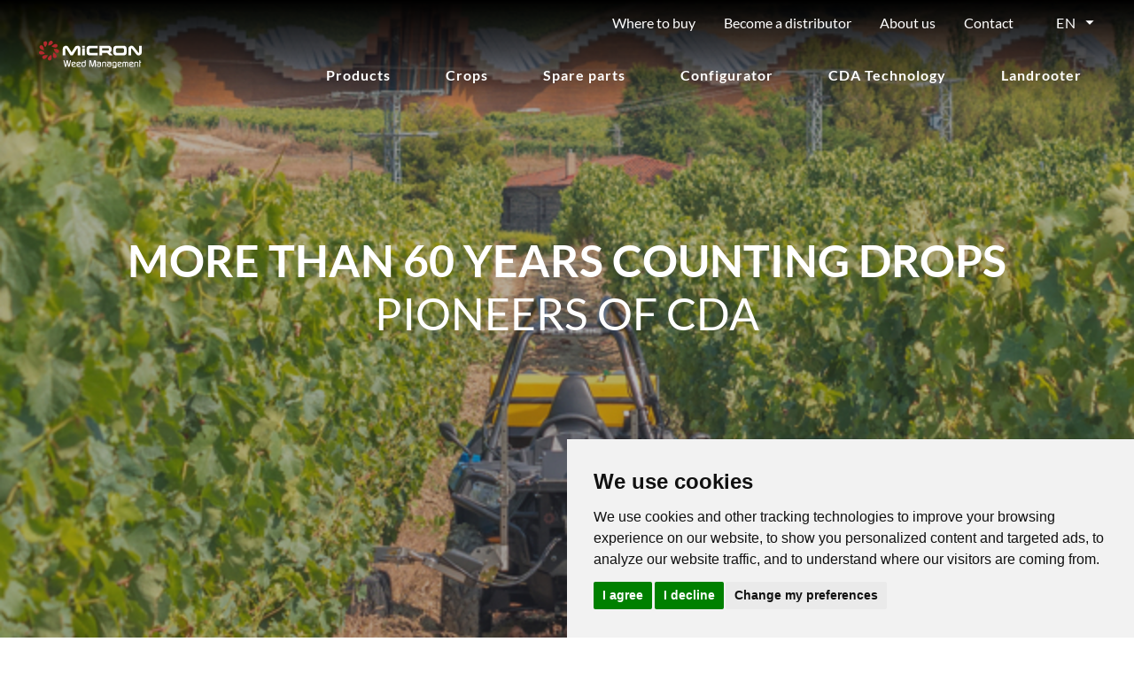

--- FILE ---
content_type: text/html; charset=UTF-8
request_url: https://www.micronweedmanagement.com/en/home
body_size: 20218
content:
<!doctype html>
<html lang="en">
    <head >
        <script>
    var LOCALE = 'en\u002DUS';
    var BASE_URL = 'https\u003A\u002F\u002Fwww.micronweedmanagement.com\u002Fen\u002F';
    var require = {
        'baseUrl': 'https\u003A\u002F\u002Fstatic.micronweedmanagement.com\u002Fstatic\u002Fversion1760435899\u002Ffrontend\u002FOn4u\u002Fmicron\u002Fen_US'
    };</script>        <meta charset="utf-8"/>
<meta name="title" content="Micron Weed Management spraying equipment: trailed and lift-mounted sprayers for agriculture"/>
<meta name="description" content="Micron Weed Management trailed and lift-mounted sprayers for homogeneous applications of treatments on agricultural and horticultural crops with thorough weed control"/>
<meta name="keywords" content="Trailed sprayers, lift-mounted sprayers, homogeneous spraying, weed control, sprayers for weed control, sprayers for agricultural crops, sprayers for horticultural crops, sprayers for field crops, sprayers for tree crops, sprayers for bush crops, SprayGuard sprayer, SprayFlex, sprayer SprayDome, SprayDome+ sprayer, SprayMiser sprayer, Varidome sprayer, Weedwiper sprayer, Micromax sprayer, ultra-low volume spraying, ULV sprayer, controlled droplet application spraying, CDA sprayer, precision agriculture, sprayers for precision agriculture, spraying "/>
<meta name="robots" content="INDEX,FOLLOW"/>
<meta name="viewport" content="width=device-width, initial-scale=1"/>
<meta name="format-detection" content="telephone=no"/>
<title>Micron Weed Management spraying equipment: trailed and lift-mounted sprayers for agriculture</title>
                <link rel="stylesheet" type="text/css" media="all" href="https://static.micronweedmanagement.com/static/version1760435899/frontend/On4u/micron/en_US/css/styles.min.css" />
<link rel="stylesheet" type="text/css" media="all" href="https://static.micronweedmanagement.com/static/version1760435899/frontend/On4u/micron/en_US/css/slick.min.css" />
<link rel="stylesheet" type="text/css" media="all" href="https://static.micronweedmanagement.com/static/version1760435899/frontend/On4u/micron/en_US/jquery/uppy/dist/uppy-custom.min.css" />
<link rel="stylesheet" type="text/css" media="print" href="https://static.micronweedmanagement.com/static/version1760435899/frontend/On4u/micron/en_US/css/print.min.css" />
<script type="text/javascript" src="https://static.micronweedmanagement.com/static/version1760435899/frontend/On4u/micron/en_US/requirejs/require.min.js"></script>
<script type="text/javascript" src="https://static.micronweedmanagement.com/static/version1760435899/frontend/On4u/micron/en_US/requirejs-min-resolver.min.js"></script>
<script type="text/javascript" src="https://static.micronweedmanagement.com/static/version1760435899/frontend/On4u/micron/en_US/mage/requirejs/mixins.min.js"></script>
<script type="text/javascript" src="https://static.micronweedmanagement.com/static/version1760435899/frontend/On4u/micron/en_US/requirejs-config.min.js"></script>
<script type="text/javascript" src="https://static.micronweedmanagement.com/static/version1760435899/frontend/On4u/micron/en_US/js/on4u_common_functions.min.js"></script>
<script type="text/javascript" src="https://static.micronweedmanagement.com/static/version1760435899/frontend/On4u/micron/en_US/js/on4u_polyfills.min.js"></script>
<script type="text/javascript" src="https://static.micronweedmanagement.com/static/version1760435899/frontend/On4u/micron/en_US/js/on4u.min.js"></script>
<script type="text/javascript" src="https://static.micronweedmanagement.com/static/version1760435899/frontend/On4u/micron/en_US/js/readmore.min.js"></script>
<script type="text/javascript" src="https://static.micronweedmanagement.com/static/version1760435899/frontend/On4u/micron/en_US/js/custom-menu.min.js"></script>
<script type="text/javascript" src="https://static.micronweedmanagement.com/static/version1760435899/frontend/On4u/micron/en_US/On4u_CustomBreadcrumbs/js/check-top-banner-breadcrumb.min.js"></script>
<link rel="canonical" href="https://www.micronweedmanagement.com/en/" />
<link rel="alternate" hreflang="en" href="https://www.micronweedmanagement.com/en/home/" />
<link rel="icon" type="image/x-icon" href="https://static.micronweedmanagement.com/media/favicon/websites/18/favicon-32x32.png" />
<link rel="shortcut icon" type="image/x-icon" href="https://static.micronweedmanagement.com/media/favicon/websites/18/favicon-32x32.png" />
<!-- Cookie Consent by TermsFeed https://www.TermsFeed.com -->
<script type="text/javascript" src="https://www.termsfeed.com/public/cookie-consent/4.1.0/cookie-consent.js" charset="UTF-8"></script>
<script type="text/javascript" charset="UTF-8">
document.addEventListener('DOMContentLoaded', function () {
cookieconsent.run({"notice_banner_type":"simple","consent_type":"express","palette":"light","language":"en","page_load_consent_levels":["strictly-necessary"],"notice_banner_reject_button_hide":false,"preferences_center_close_button_hide":false,"page_refresh_confirmation_buttons":false,"website_name":"Micron Weed Management","website_privacy_policy_url":"https://www.micronweedmanagement.com/en/terms-of-use-and-privacy-policy"});
});
</script>

<!-- GOOGLE ANALYTICS CODE -->
 <!-- BEGIN GOOGLE ANALYTICS CODE -->
<script type="text/plain" data-cookie-consent="tracking">
{
    "*": {
        "Magento_GoogleAnalytics/js/google-analytics": {
            "isCookieRestrictionModeEnabled": 1,
            "currentWebsite": 18,
            "cookieName": "user_allowed_save_cookie",
            "ordersTrackingData": [],
            "pageTrackingData": {"optPageUrl":"","isAnonymizedIpActive":true,"accountId":"UA-202066300-1"}        }
    }
}
</script>
<!-- END GOOGLE ANALYTICS CODE -->
<!-- end of GOOGLE ANALYTICS CODE-->

<noscript>Free cookie consent management tool by <a href="https://www.termsfeed.com/">TermsFeed</a></noscript>
<!-- End Cookie Consent by TermsFeed https://www.TermsFeed.com -->





<!-- Below is the link that users can use to open Preferences Center to change their preferences. Do not modify the ID parameter. Place it where appropriate, style it as needed. -->

<!--a href="#" id="open_preferences_center">Update cookies preferences</a-->

<!--kLYCqpYYmOCIfi1R1DRe2UxfsxVlYbaR-->


<meta property="og:url" content="https://www.micronweedmanagement.com/" />            <script type="text/x-magento-init">
        {
            "*": {
                "Magento_PageCache/js/form-key-provider": {
                    "isPaginationCacheEnabled":
                        0                }
            }
        }
    </script>
<script type="application/ld+json">{"@context":"http:\/\/schema.org","@type":"WebSite","url":"https:\/\/www.micronweedmanagement.com\/en\/"}</script><script type="application/ld+json">{"@context":"http:\/\/schema.org","@type":"BreadcrumbList","itemListElement":[{"@type":"ListItem","item":{"@id":"https:\/\/www.micronweedmanagement.com\/en\/home","name":"Home Micron EN"},"position":1}]}</script><script type="application/ld+json">{"@context":"http:\/\/schema.org\/","@type":"WebPage","speakable":{"@type":"SpeakableSpecification","cssSelector":[".cms-content"],"xpath":["\/html\/head\/title"]}}</script>    </head>
    <body data-container="body"
          data-mage-init='{"loaderAjax": {}, "loader": { "icon": "https://static.micronweedmanagement.com/static/version1760435899/frontend/On4u/micron/en_US/images/loader-2.gif"}}'
        id="html-body" class="cms-home cms-alt-micron_home cms-page-view page-layout-1column">
        <div id="fb-root"></div>
<script async defer crossorigin="anonymous" src="https://connect.facebook.net/es_ES/sdk.js#xfbml=1&version=v4.0"></script><svg xmlns="http://www.w3.org/2000/svg" class="svg-icons-sprite">
    <symbol id="agricultura" viewBox="0 0 18 18"><g fill="none" fill-rule="evenodd"><path fill="#AD944F" d="M0 24h24V0H0z"/><g fill="#E2C170"><path d="M7.334 15.713s1.117-3.147 6.87-1.005c-1.541 1.693-4.849 3.653-6.87 1.005"/><path d="M6.735 14.992s3.201-.388 2.559-6.715c-1.945 1.16-4.554 4.045-2.56 6.715m4.417-1.738s.301-3.585 6.837-3.063c-1.136 2.206-4.027 5.207-6.837 3.063"/><path d="M9.997 11.307s3.366.822 4.929-5.806c-2.368.435-6.009 2.357-4.929 5.806m4.527-2.55s.47-2.802 2.273-3.72c1.804-.92 4.82-.267 4.82-.267s-1.11 3.389-2.678 4.258c-1.4.776-3.059.819-4.415-.271m-8.17 6.606s-2.105 2.525-3.166 4.294c.777.526.895.554.895.554l2.929-4.102-.658-.746z"/></g></g>
    </symbol>
    <symbol id="align-right" viewBox="0 0 16 12"><path d="M0 0v2h16V0H0zm4 4v2h12V4H4zM2 8v2h14V8H2z" id="align-right-a"/>
    </symbol>
    <symbol id="arrow-bottom" viewBox="0 0 18 18"><path id="arrow-bottom-a" d="M4 0v10H0l5.06 6L10 10H6V0z"/>
    </symbol>
    <symbol id="arrow-left" viewBox="0 0 18 18"><path id="arrow-left-a" d="M6 0 0 5.06 6 10V6h10V4H6z"/>
    </symbol>
    <symbol id="arrow-right" viewBox="0 0 18 18"><path id="arrow-right-a" d="M10 0v4H0v2h10v4l6-5.06z"/>
    </symbol>
    <symbol id="caret-bottom" viewBox="-4 -6 16 16"><path id="caret-bottom-a" d="m0 0 4 4 4-4z"/>
    </symbol>
    <symbol id="arrow-down" viewBox="1 -1 6 6"><path id="arrow-down-a" d="m0 0 4 4 4-4z"/>
    </symbol>
    <symbol id="check" viewBox="0 0 18 18"><path id="check-a" d="m12.82 0-1.38 1.44L5.88 7 4.26 5.44 2.82 4 0 6.82l1.44 1.44 3 3 1.38 1.44 1.44-1.44 7-7 1.44-1.44z"/>
    </symbol>
    <symbol id="checkbox-partial" viewBox="0 0 18 18"><path d="M13.5 16h-11C1.1 16 0 14.9 0 13.5v-11C0 1.1 1.1 0 2.5 0h11C14.9 0 16 1.1 16 2.5v11c0 1.4-1.1 2.5-2.5 2.5zM2.5 1C1.7 1 1 1.7 1 2.5v11c0 .8.7 1.5 1.5 1.5h11c.8 0 1.5-.7 1.5-1.5v-11c0-.8-.7-1.5-1.5-1.5h-11z" fill="#c4cdd5"/><path fill-rule="evenodd" clip-rule="evenodd" fill="#c4cdd5" d="M3 7h10v2H3z"/>
    </symbol>
    <symbol id="checkbox-selected" viewBox="0 0 18 18"><path fill="#c4cdd5" d="M13.5 16h-11C1.1 16 0 14.9 0 13.5v-11C0 1.1 1.1 0 2.5 0h11C14.9 0 16 1.1 16 2.5v11c0 1.4-1.1 2.5-2.5 2.5zM2.5 1C1.7 1 1 1.7 1 2.5v11c0 .8.7 1.5 1.5 1.5h11c.8 0 1.5-.7 1.5-1.5v-11c0-.8-.7-1.5-1.5-1.5h-11z"/><path fill="#c4cdd5" d="M10.7 4.7l-.8.8-3.1 3.1-.9-.9-.8-.8-1.5 1.6.8.8L6 10.9l.8.8.8-.8L11.5 7l.8-.8z"/>
    </symbol>
    <symbol id="checkbox" viewBox="0 0 18 18"><path d="M13.5 16h-11C1.1 16 0 14.9 0 13.5v-11C0 1.1 1.1 0 2.5 0h11C14.9 0 16 1.1 16 2.5v11c0 1.4-1.1 2.5-2.5 2.5zM2.5 1C1.7 1 1 1.7 1 2.5v11c0 .8.7 1.5 1.5 1.5h11c.8 0 1.5-.7 1.5-1.5v-11c0-.8-.7-1.5-1.5-1.5h-11z" fill="#c4cdd5"/>
    </symbol>
    <symbol id="circle-check" viewBox="0 0 18 18"><path d="M8 0C3.58 0 0 3.58 0 8s3.58 8 8 8 8-3.58 8-8-3.58-8-8-8zm4 3.56L13.44 5 7 11.44 3.56 8 5 6.56l2 2 5-5z" id="circle-check-a"/>
    </symbol>
    <symbol id="circle-x" viewBox="0 0 18 18"><path d="M8 0C3.58 0 0 3.58 0 8s3.58 8 8 8 8-3.58 8-8-3.58-8-8-8zM5 3.56l3 3 3-3L12.44 5l-3 3 3 3L11 12.44l-3-3-3 3L3.56 11l3-3-3-3L5 3.56z" id="circle-x-a"/>
    </symbol>
    <symbol id="close" viewBox="0 0 18 18"><path fill-rule="evenodd" clip-rule="evenodd" fill="#d8d8d8" d="M13.4 2L12 .6l-5 5-5-5L.6 2l5 5-5 5L2 13.4l5-5 5 5 1.4-1.4-5-5z"/>
    </symbol>
    <symbol id="control" viewBox="0 0 18 18"><g fill="none" fill-rule="evenodd"><path fill="#D8EAD8" d="M0 24h24V0H0z"/><path fill="#A9C94B" d="M11.493 20.783 6.52 18.117l.903-2.42-2.886-4.483 4.272 1.884 1.331 5.129zm0 0 5.404-1.532-.349-2.558 3.799-3.74-4.581.9-2.423 4.712z"/><path d="M11.18 20.573c-.009-.08-.177-1.897-.067-4.332.146-3.296.783-5.85 1.894-7.59l.583.372c-2.504 3.923-1.689 11.482-1.68 11.557l-.417.203-.313-.21z" fill="#A9C94B"/><path fill="#A9C94B" d="m13.836 3.399.55-.572.218.762.656-.445.056.791.734-.299-.11.785.78-.139-.27.745.792.026-.42.672.77.19-.55.57.713.347-.658.444.627.486-.736.297.51.606-.78.139.374.7-.792-.03.22.762-.769-.19.057.79-.712-.347-.108.785-.626-.488-.269.746-.51-.607-.418.673-.373-.7-.55.571-.218-.761-.656.445-.057-.791-.734.299.11-.786-.78.14.27-.745-.791-.026.42-.672-.77-.19.55-.57-.713-.347.657-.444-.625-.486.734-.298-.51-.605.78-.139-.374-.698.792.026-.22-.761.769.192-.057-.791.713.347.109-.785.624.488.27-.746.51.606.417-.673z"/><path fill="#FBEA37" d="m13.314 4.253.355-.491.247.554.45-.406.126.594.524-.305v.607l.576-.188-.126.593.602-.064-.246.554.602.063-.357.49.577.186-.45.405.524.303-.524.303.45.405-.577.187.357.49-.602.063.246.553-.602-.063.126.592-.577-.187.001.606-.524-.303-.127.592-.45-.406-.246.554-.355-.49-.356.49-.247-.554-.45.406-.126-.592-.524.303V9.49l-.576.187.126-.592-.602.063.247-.553-.603-.063.357-.49-.577-.187.45-.405-.524-.303.525-.303-.451-.405.577-.186-.357-.49.603-.063-.247-.554.602.064-.126-.593.577.188-.001-.607.524.305.127-.594.45.406.246-.554z"/></g>
    </symbol>
    <symbol id="data-transfer-download" viewBox="0 0 18 18"><path d="M6 0v6H2l6 6 6-6h-4V0H6zM0 14v2h16v-2H0z" id="data-transfer-download-a"/>
    </symbol>
    <symbol id="elevator" viewBox="0 0 18 18"><path d="M6 0 0 6h12L6 0zM0 10l6 6 6-6H0z" id="elevator-a"/>
    </symbol>
    <symbol id="envelope-closed" viewBox="0 0 18 18"><path d="M0 0v2l8 4 8-4V0H0zm0 4v8h16V4L8 8 0 4z" id="envelope-closed-a"/>
    </symbol>
    <symbol id="facebook" viewBox="0 0 18 18"><defs><filter id="facebook-a"><feColorMatrix in="SourceGraphic" values="0 0 0 0 0.462745 0 0 0 0 0.466667 0 0 0 0 0.478431 0 0 0 1.000000 0"/></filter><filter id="facebook-c"><feColorMatrix in="SourceGraphic" values="0 0 0 0 0.388235 0 0 0 0 0.450980 0 0 0 0 0.505882 0 0 0 1.000000 0"/></filter><path d="M9.964 17V9h2.209l.293-2.758H9.964l.004-1.38c0-.72.068-1.105 1.101-1.105h1.38V1h-2.208C7.588 1 6.654 2.338 6.654 4.587v1.655H5V9h1.654v8h3.31z" id="facebook-b"/></defs><mask id="facebook-d" fill="#fff"><use xlink:href="#facebook-b"/></mask><use fill="#212B36" xlink:href="#facebook-b"/><g filter="url(#facebook-c)"><g mask="url(#facebook-d)"><rect fill="#637381" width="18" height="18" rx="4"/></g></g>
    </symbol>
    <symbol id="file" viewBox="0 0 18 18"><path d="M0 0v16h14V8H6V0H0zm8 0v6h6L8 0z" id="file-a"/>
    </symbol>
    <symbol id="frutales" viewBox="0 0 18 18"><g fill="none" fill-rule="evenodd"><path fill="#A42B26" d="M0 24h24V0H0z"/><path d="M18.719 10.85c-1.921-4.762-6.117-2.695-6.482-2.504-.366-.19-4.561-2.258-6.481 2.505-2.01 4.98 2.736 9.19 4.34 9.312.985.075 1.37-.106 1.577-.131.152-.018.388-.054.564-.072.176.018.411.054.564.072.207.025.591.206 1.577.13 1.604-.12 6.35-4.33 4.34-9.311" fill="#D93732"/><path d="M12.366 7.795s-.573-4.634 3.155-5.454c0 0 1.19 3.445-3.155 5.454" fill="#91BF23"/></g>
    </symbol>
    <symbol id="gplus" viewBox="0 0 18 18"><defs><filter id="gplus-a"><feColorMatrix in="SourceGraphic" values="0 0 0 0 0.462745 0 0 0 0 0.466667 0 0 0 0 0.478431 0 0 0 1.000000 0"/></filter><path d="M6.09 4c1.375 0 2.525.5 3.412 1.325L8.12 6.649c-.378-.362-1.04-.782-2.03-.782-1.737 0-3.155 1.434-3.155 3.2 0 1.766 1.418 3.199 3.156 3.199 2.014 0 2.77-1.44 2.887-2.186H6.091V8.343h4.807c.044.253.08.507.08.84 0 2.895-1.949 4.95-4.887 4.95C3.276 14.133 1 11.868 1 9.067 1 6.266 3.276 4 6.09 4zm9.455 2.895v1.448H17V9.79h-1.455v1.448h-1.454V9.79h-1.455V8.343h1.455V6.895h1.454z" id="gplus-b"/></defs><mask id="gplus-c" fill="#fff"><use xlink:href="#gplus-b"/></mask><use fill="#212B36" xlink:href="#gplus-b"/><g mask="url(#gplus-c)" fill="#637381"><rect width="18" height="18" rx="4"/></g>
    </symbol>
    <symbol id="horticultura" viewBox="0 0 18 18"><g fill="none" fill-rule="evenodd"><path fill="#A5CBED" d="M0 24h24V0H0z"/><path d="M13.988 6.4c0 1.811-.738 3.28-1.649 3.28-.91 0-1.647-1.469-1.647-3.28 0-1.813.738-3.281 1.647-3.281.911 0 1.649 1.468 1.649 3.28" fill="#FCEA1A"/><path d="M9.528 6.856c1.28 1.28 1.797 2.84 1.154 3.484-.644.644-2.204.127-3.485-1.154-1.281-1.28-1.797-2.84-1.154-3.484.644-.644 2.204-.127 3.485 1.154" fill="#FCEA1A"/><path d="M6.697 10.332c1.812 0 3.28.738 3.28 1.648 0 .91-1.468 1.648-3.28 1.648-1.812 0-3.28-.737-3.28-1.648 0-.91 1.468-1.648 3.28-1.648" fill="#FCEA1A"/><path d="M7.154 14.793c1.28-1.281 2.84-1.798 3.484-1.155.644.644.128 2.204-1.154 3.485-1.28 1.282-2.84 1.798-3.485 1.154-.643-.644-.126-2.204 1.155-3.484" fill="#FCEA1A"/><path d="M10.63 17.623c0-1.812.737-3.28 1.648-3.28.91 0 1.647 1.468 1.647 3.28 0 1.812-.737 3.28-1.647 3.28s-1.648-1.468-1.648-3.28" fill="#FCEA1A"/><path d="M15.09 17.167c-1.28-1.281-1.798-2.841-1.154-3.485.643-.643 2.203-.126 3.485 1.154 1.28 1.281 1.797 2.841 1.153 3.485-.643.643-2.203.126-3.484-1.154" fill="#FCEA1A"/><path d="M17.921 13.69c-1.812 0-3.28-.737-3.28-1.648 0-.91 1.468-1.647 3.28-1.647 1.812 0 3.28.737 3.28 1.647 0 .911-1.468 1.648-3.28 1.648" fill="#FCEA1A"/><path d="M17.464 9.23c-1.28 1.281-2.84 1.798-3.484 1.155-.644-.644-.127-2.204 1.154-3.485 1.28-1.282 2.84-1.798 3.484-1.154.644.644.127 2.204-1.154 3.484" fill="#FCEA1A"/><path d="M14.156 12.011a1.847 1.847 0 1 1-3.694 0 1.847 1.847 0 0 1 3.694 0" fill="#FEFEFE"/></g>
    </symbol>
    <symbol id="instagram" viewBox="0 0 18 18"><defs><filter id="instagram-a"><feColorMatrix in="SourceGraphic" values="0 0 0 0 0.462745 0 0 0 0 0.466667 0 0 0 0 0.478431 0 0 0 1.000000 0"/></filter><path d="M8.125 1v.002h1.663c1.895.003 2.24.015 3.155.057.952.043 1.468.202 1.812.336.456.176.78.388 1.122.73.341.341.553.666.73 1.122.134.343.293.86.336 1.811.04.877.053 1.23.056 2.926v2.032c-.003 1.696-.016 2.05-.056 2.926-.043.952-.202 1.468-.336 1.812-.177.455-.389.78-.73 1.12a3.018 3.018 0 0 1-1.122.73c-.343.135-.86.294-1.812.337-.876.04-1.23.053-2.926.056H7.983c-1.696-.003-2.05-.016-2.926-.056-.952-.044-1.468-.203-1.812-.336a3.023 3.023 0 0 1-1.123-.73 3.025 3.025 0 0 1-.73-1.122c-.133-.344-.293-.86-.336-1.811-.04-.877-.052-1.23-.055-2.927V7.98c.003-1.696.015-2.049.055-2.925.044-.952.203-1.468.336-1.812a3.03 3.03 0 0 1 .73-1.122 3.029 3.029 0 0 1 1.123-.73c.344-.135.86-.293 1.812-.337l.514-.022.237-.009A73.36 73.36 0 0 1 8.125 1zM9 3.991a5.012 5.012 0 1 0 .217.005L9 3.99zM9 5.75a3.253 3.253 0 1 1 0 6.505A3.253 3.253 0 0 1 9 5.75zm5.21-3.128a1.171 1.171 0 1 0 0 2.343 1.171 1.171 0 0 0 0-2.343z" id="instagram-b"/></defs><mask id="instagram-c" fill="#fff"><use xlink:href="#instagram-b"/></mask><use fill="#212B36" xlink:href="#instagram-b"/><g mask="url(#instagram-c)" fill="#637381"><rect width="18" height="18" rx="4"/></g>
    </symbol>
    <symbol id="linkedin" viewBox="0 0 18 18"><defs><filter id="linkedin-a"><feColorMatrix in="SourceGraphic" values="0 0 0 0 0.462745 0 0 0 0 0.466667 0 0 0 0 0.478431 0 0 0 1.000000 0"/></filter><path d="M4.632 5.967v10.304h-3.43V5.967h3.43zm8.42-.242c2.256 0 3.948 1.473 3.948 4.638v5.908h-3.43V10.76c0-1.385-.496-2.33-1.737-2.33-.948 0-1.512.637-1.76 1.252-.09.22-.113.528-.113.836v5.754H6.53v-.097c.003-.528.015-3.125.02-5.577V8.36a92.97 92.97 0 0 0-.02-2.392h3.43v1.459c.455-.702 1.27-1.702 3.091-1.702zM2.94 1c1.173 0 1.896.77 1.918 1.78 0 .99-.745 1.78-1.94 1.78h-.022C1.744 4.56 1 3.77 1 2.78 1 1.77 1.767 1 2.94 1z" id="linkedin-b"/></defs><mask id="linkedin-c" fill="#fff"><use xlink:href="#linkedin-b"/></mask><use fill="#212B36" xlink:href="#linkedin-b"/><g mask="url(#linkedin-c)" fill="#637381"><rect width="18" height="18" rx="4"/></g>
    </symbol>
    <symbol id="map-marker" viewBox="0 0 18 18"><path d="M6 0C2.68 0 0 2.68 0 6c0 4 6 10 6 10s6-6 6-10c0-3.32-2.68-6-6-6zm0 2c2.22 0 4 1.8 4 4 0 2.22-1.78 4-4 4-2.2 0-4-1.78-4-4 0-2.2 1.8-4 4-4z" id="map-marker-a"/>
    </symbol>
    <symbol id="pinterest" viewBox="0 0 18 18"><defs><filter id="pinterest-a"><feColorMatrix in="SourceGraphic" values="0 0 0 0 0.462745 0 0 0 0 0.466667 0 0 0 0 0.478431 0 0 0 1.000000 0"/></filter><path d="M1 9a8.002 8.002 0 0 0 5.084 7.45c-.07-.633-.132-1.604.028-2.296.145-.624.938-3.976.938-3.976s-.239-.48-.239-1.187c0-1.113.644-1.943 1.448-1.943.681 0 1.011.512 1.011 1.127 0 .686-.436 1.712-.662 2.663-.189.797.4 1.446 1.184 1.446 1.422 0 2.515-1.5 2.515-3.664 0-1.916-1.375-3.255-3.341-3.255-2.276 0-3.612 1.708-3.612 3.472 0 .688.264 1.425.595 1.826.065.08.075.149.056.23-.06.252-.196.796-.223.907-.035.146-.116.177-.268.107-.999-.465-1.623-1.927-1.623-3.099 0-2.524 1.834-4.842 5.286-4.842 2.775 0 4.932 1.978 4.932 4.62 0 2.758-1.74 4.977-4.151 4.977-.811 0-1.574-.422-1.834-.919l-.499 1.901c-.18.695-.668 1.566-.994 2.098A8 8 0 1 0 9 1a8 8 0 0 0-8 8z" id="pinterest-b"/></defs><mask id="pinterest-c" fill="#fff"><use xlink:href="#pinterest-b"/></mask><use fill="#212B36" xlink:href="#pinterest-b"/><g mask="url(#pinterest-c)" fill="#637381"><rect width="18" height="18" rx="4"/></g>
    </symbol>
    <symbol id="question-mark" viewBox="0 0 12 18"><path d="M4.94 0c-1.7 0-2.96.52-3.76 1.32C.38 2.12.1 3.12 0 3.88l2 .26c.08-.5.24-1 .62-1.38C3 2.38 3.6 2 4.94 2c1.32 0 2.04.32 2.44.68.4.36.56.8.56 1.32 0 1.66-.68 2.12-1.68 3-1 .88-2.32 2.16-2.32 4.5v.5h2v-.5c0-1.66.62-2.12 1.62-3 1-.88 2.38-2.16 2.38-4.5 0-.96-.34-2.04-1.18-2.82C7.9.4 6.62 0 4.94 0zm-1 14v2h2v-2h-2z" id="question-mark-a"/>
    </symbol>
    <symbol id="radiobutton-selected" viewBox="0 0 18 18"><path d="M8 16c-4.4 0-8-3.6-8-8s3.6-8 8-8 8 3.6 8 8-3.6 8-8 8zM8 1C4.1 1 1 4.1 1 8s3.1 7 7 7 7-3.1 7-7-3.1-7-7-7z" fill="#c4cdd5"/><circle cx="8" cy="8" r="4" fill-rule="evenodd" clip-rule="evenodd" fill="#c4cdd5"/>
    </symbol>
    <symbol id="radiobutton" viewBox="0 0 18 18"><path d="M8 16c-4.4 0-8-3.6-8-8s3.6-8 8-8 8 3.6 8 8-3.6 8-8 8zM8 1C4.1 1 1 4.1 1 8s3.1 7 7 7 7-3.1 7-7-3.1-7-7-7z" fill="#c4cdd5"/>
    </symbol>
    <symbol id="reload" viewBox="0 0 18 18"><path d="M8 0C3.6 0 0 3.6 0 8s3.6 8 8 8c2.2 0 4.24-.86 5.68-2.32l-1.44-1.44A5.998 5.998 0 0 1 7.98 14c-3.32 0-6-2.68-6-6s2.68-6 6-6c1.66 0 3.1.72 4.18 1.82L9.98 6h6V0L13.6 2.38C12.16.94 10.18 0 7.98 0H8z" id="reload-a"/>
    </symbol>
    <symbol id="resize-both" viewBox="0 0 18 18"><path id="resize-both-a" d="m8 0 3.32 3.32-8 8L0 8v8h8l-3.32-3.32 8-8L16 8V0z"/>
    </symbol>
    <symbol id="select-drop" viewBox="0 0 18 18"><defs><filter id="select-drop-a"><feColorMatrix in="SourceGraphic" values="0 0 0 0 0.462745 0 0 0 0 0.466667 0 0 0 0 0.478431 0 0 0 1.000000 0"/></filter></defs><g filter="url(#select-drop-a)" fill="none" fill-rule="evenodd"><path d="M4.132.1C1.858-.386.43.973.08 2.529c-.35 1.555.428 3.389 2.693 3.885 3.5.747 7.636-1.607 7.645-1.654.008-.048-2.79-3.907-6.286-4.66z" fill="#B2292E" fill-rule="nonzero"/></g>
    </symbol>
    <symbol id="share" viewBox="0 0 18 18"><path d="M10 0v4C2 4 0 8.1 0 14c1.04-3.96 4-6 8-6h2v4l6-6.32L10 0z" id="share-a"/>
    </symbol>
    <symbol id="silvicultura" viewBox="0 0 18 18"><g fill="none" fill-rule="evenodd"><path fill="#A9C84A" d="M0 24h24V0H0z"/><path fill="#14783D" d="M11.33 20.7h1.27v-2.12h-1.27zm8.31-2.485-4.966-5.783h3.412l-4.262-4.963h2.72l-4.469-5.201L7.61 7.469h2.72l-4.262 4.963H9.48l-4.967 5.783z"/></g>
    </symbol>
    <symbol id="task-copy-2" viewBox="0 0 18 18"><path d="M0 0v14h14V6.82l-2 2V12H2V2h7.18l2-2H0zm14 0L8 6 6 4 4 6l4 4 8-8-2-2z" id="task-copy-2-a"/>
    </symbol>
    <symbol id="task" viewBox="0 0 18 18"><path d="M0 0v14h14V6.82l-2 2V12H2V2h7.18l2-2H0zm14 0L8 6 6 4 4 6l4 4 8-8-2-2z" id="task-a"/>
    </symbol>
    <symbol id="trash" viewBox="0 0 18 18"><path d="M6 0C4.9 0 4 .9 4 2H2C.9 2 0 2.9 0 4h14c0-1.1-.9-2-2-2h-2c0-1.1-.9-2-2-2H6zM2 6v9.62c0 .22.16.38.38.38h9.26c.22 0 .38-.16.38-.38V6h-2v7c0 .56-.44 1-1 1s-1-.44-1-1V6h-2v7c0 .56-.44 1-1 1s-1-.44-1-1V6H2z" id="trash-a"/>
    </symbol>
    <symbol id="twitter" viewBox="0 0 18 18"><defs><filter id="twitter-a"><feColorMatrix in="SourceGraphic" values="0 0 0 0 0.462745 0 0 0 0 0.466667 0 0 0 0 0.478431 0 0 0 1.000000 0"/></filter><path d="m8.769 5.517.035.572-.578-.07C6.12 5.751 4.283 4.84 2.723 3.311l-.763-.758-.197.56c-.416 1.249-.15 2.568.717 3.455.462.49.358.56-.44.268-.277-.093-.52-.163-.543-.128-.08.082.197 1.144.416 1.564.3.583.914 1.155 1.584 1.494l.567.268-.67.012c-.648 0-.671.012-.602.257.231.758 1.144 1.564 2.162 1.914l.717.245-.625.373a6.509 6.509 0 0 1-3.098.864c-.52.012-.948.058-.948.093 0 .117 1.41.77 2.231 1.027 2.463.76 5.388.432 7.584-.863 1.56-.922 3.122-2.755 3.85-4.529.393-.945.786-2.672.786-3.501 0-.537.035-.607.682-1.249.382-.373.74-.782.81-.899.115-.221.104-.221-.486-.023-.983.35-1.122.303-.636-.222.358-.373.786-1.05.786-1.249 0-.035-.173.024-.37.129-.208.116-.67.292-1.017.397l-.624.198-.567-.385c-.312-.21-.751-.444-.983-.514-.59-.163-1.49-.14-2.023.047-1.445.525-2.358 1.88-2.254 3.361z" id="twitter-b"/></defs><mask id="twitter-c" fill="#fff"><use xlink:href="#twitter-b"/></mask><use fill="#212B36" xlink:href="#twitter-b"/><g mask="url(#twitter-c)" fill="#637381"><rect width="18" height="18" rx="4"/></g>
    </symbol>
    <symbol id="vegetales" viewBox="0 0 18 18"><path fill="#FDD798" d="M0 24h24V0H0z"/><path d="M15.422 7.474c-1.287-1.177-2.804-1.819-4.078-.427-.292.32-.97 1.227-1.828 2.444.713.837 2.417 3.144 2.417 3.144l-3.056-2.229C5.969 14.608 1.78 21.184 2.512 21.765c.434.343 3.395-1.87 6.462-4.391l-.85-1.447 1.235 1.13c.507-.42 1.013-.846 1.51-1.267l-1.976-2.43s1.706 1.433 2.427 2.044c2.22-1.895 4.148-3.64 4.767-4.284.87-.906.621-2.47-.665-3.647" fill="#F49B3D"/><path d="M15.29 6.672s-.325-2.702-2.588-3.213c-2.265-.51-1.297-3.193 1.625-.854 2.18 1.746 1.533 3.963 1.533 3.963s-.474.72-.57.104" fill="#91BF23"/><path d="M15.63 6.92s2.72.096 3.42 2.308c.7 2.212 3.29 1.021.713-1.693-1.923-2.024-4.079-1.191-4.079-1.191s-.675.532-.054.577" fill="#91BF23"/><path d="M16.097 6.47s1.133-1.252 2.462-.698c1.33.554 1.802-1.15-.517-1.016-1.73.102-2.196 1.457-2.196 1.457s-.019.533.25.257" fill="#91BF23"/>
    </symbol>
    <symbol id="vinicultura" viewBox="0 0 18 18"><g fill="none" fill-rule="evenodd"><path fill="#84982C" d="M0 24h24V0H0z"/><path d="M13.859 19.822c-1.04.573-2.511-.185-3.286-1.694-.773-1.509-.556-3.196.483-3.77 1.041-.572 2.51.186 3.285 1.695.775 1.509.559 3.196-.482 3.77M19.25 14.7c-.457 1.116-2.06 1.459-3.577.764-1.52-.695-2.38-2.164-1.922-3.28.458-1.116 2.059-1.458 3.578-.763 1.518.695 2.379 2.163 1.922 3.279m-.405-6.134c-.179 1.194-1.656 1.906-3.296 1.59-1.64-.313-2.823-1.535-2.644-2.728.18-1.193 1.654-1.905 3.293-1.59 1.642.313 2.827 1.535 2.647 2.728m-6.309 4.204c-.878.79-2.51.4-3.646-.873-1.136-1.272-1.346-2.943-.469-3.733.875-.79 2.507-.4 3.645.872 1.135 1.274 1.347 2.945.47 3.735m7.425 8.79c-.878.79-2.51.4-3.645-.874-1.137-1.272-1.347-2.943-.47-3.733.875-.79 2.507-.399 3.644.873 1.137 1.273 1.348 2.944.471 3.734M6.375 18.862c-1.13-.366-1.658-1.981-1.182-3.61.478-1.629 1.78-2.653 2.909-2.288 1.129.366 1.658 1.982 1.181 3.61-.476 1.629-1.779 2.653-2.908 2.288" fill="#B2CE66"/><path d="M7.558 7.362s-2.386-1.753-3.1-5.17m.83 10.067s-2.052-8.5 6.557-7.152" stroke="#B2CE66" stroke-width=".473"/></g>
    </symbol>
    <symbol id="youtube" viewBox="0 0 18 18"><defs><filter id="youtube-a"><feColorMatrix in="SourceGraphic" values="0 0 0 0 0.462745 0 0 0 0 0.466667 0 0 0 0 0.478431 0 0 0 1.000000 0"/></filter><path d="M9.31 3.001c.878.004 3.46.03 5.291.165.313.037.994.04 1.603.692.48.496.636 1.623.636 1.623S17 6.804 17 8.127v1.24c0 1.324-.16 2.647-.16 2.647s-.157 1.126-.636 1.622c-.609.652-1.29.655-1.603.693-.475.035-1 .063-1.534.086l-.458.017c-1.45.052-2.866.064-3.393.067l-.207.001c-.009 0-4.169-.039-5.449-.165-.356-.067-1.155-.047-1.764-.699-.48-.496-.636-1.622-.636-1.622S1 10.69 1 9.367v-1.24c0-1.323.16-2.646.16-2.646s.156-1.127.636-1.623c.609-.652 1.29-.655 1.603-.692C5.231 3.03 7.812 3.006 8.69 3zM7.347 6.277l.001 4.594 4.323-2.29-4.323-2.304z" id="youtube-b"/></defs><mask id="youtube-c" fill="#fff"><use xlink:href="#youtube-b"/></mask><use fill="#212B36" xlink:href="#youtube-b"/><g mask="url(#youtube-c)" fill="#637381"><rect width="18" height="18" rx="4"/></g>
    </symbol>
    <symbol id="zoom-in" viewBox="0 0 18 18"><path d="M7 0C3.14 0 0 3.14 0 7s3.14 7 7 7c1.22 0 2.38-.32 3.38-.88a2 2 0 0 0 .18.26l2 2.06a2.04 2.04 0 1 0 2.88-2.88l-2.06-2a2 2 0 0 0-.26-.18c.54-1 .88-2.16.88-3.38 0-3.86-3.14-7-7-7zm0 2c2.78 0 5 2.22 5 5 0 1.18-.4 2.28-1.06 3.12l-.06.06a2 2 0 0 0-.12.06 2 2 0 0 0-.5.56c-.88.74-2.02 1.18-3.26 1.18-2.78 0-5-2.22-5-5s2.22-5 5-5V2zM6 4v2H4v2h2v2h2V8h2V6H8V4H6z" id="zoom-in-a"/>
    </symbol>
    <symbol id="zoom-out" viewBox="0 0 18 18"><path d="M6.946 0A6.953 6.953 0 0 0 0 6.946a6.953 6.953 0 0 0 6.946 6.946c1.21 0 2.361-.318 3.354-.874.052.09.112.177.178.258l1.985 2.044a2.024 2.024 0 1 0 2.857-2.857l-2.044-1.985a1.985 1.985 0 0 0-.258-.178c.536-.993.874-2.144.874-3.354A6.953 6.953 0 0 0 6.946 0zm0 1.985a4.938 4.938 0 0 1 4.961 4.96 5.026 5.026 0 0 1-1.052 3.097l-.06.06c-.04.018-.08.038-.118.059-.2.152-.368.34-.496.555a5.009 5.009 0 0 1-3.235 1.171 4.938 4.938 0 0 1-4.961-4.961 4.938 4.938 0 0 1 4.96-4.961v.02zM3.969 5.954v1.984h5.954V5.954H3.969z" id="zoom-out-a"/>
    </symbol>
    <symbol id="document" viewBox="0 0 18 18"><defs><mask id="document-a" x="0" y="0" width="18" height="18" maskUnits="userSpaceOnUse"><path d="M2 2v16h14v-8H8V2zm8 0v6h6zM4 6h2v2H4zm0 4h2v2H4zm0 4h8v2H4z" fill="#fff" fill-rule="evenodd" transform="translate(0 -1)"/></mask></defs><path data-name="j1drp01apa" d="M2 2v16h14v-8H8V2zm8 0v6h6zM4 6h2v2H4zm0 4h2v2H4zm0 4h8v2H4z" transform="translate(0 -1)" fill="#212b36"/>
    </symbol>
    <symbol id="image" viewBox="0 0 18 18"><defs><mask id="image-a" x="0" y="0" width="18" height="18" maskUnits="userSpaceOnUse"><path d="M1 2v16h16V2zm2 2h12v6l-2-2-2 2 4 4v2h-2L5 8l-2 2z" fill="#fff" fill-rule="evenodd" transform="translate(0 -1)"/></mask></defs><path data-name="yh316nja7a" d="M1 2v16h16V2zm2 2h12v6l-2-2-2 2 4 4v2h-2L5 8l-2 2z" transform="translate(0 -1)" fill="#212b36" />
    </symbol>
    <symbol id="drop" viewBox="0 0 27.8 42.9"><path d="M13.7 42.9c-1 0-2-.1-3-.3C4.3 41.1-1.7 35 .4 25.2 2 17.9 6.8 11.5 10.6 7.4c0-.1 7.4-7.6 9.2-7.4.4 0 .4.1.5.2.2.1.5.5.6.6.5.5 9.3 16.1 6.3 30.2-.9 4.4-3.1 7.8-6.4 9.8-2.1 1.4-4.5 2.1-7.1 2.1zm-10.3-17c-1.7 7.9 2.8 12.6 8 13.8 2.7.6 5.6.1 7.8-1.3 2.5-1.6 4.3-4.3 5-7.9C26.5 19.7 21 7.6 19 3.6 15.5 6.4 5.6 15.2 3.4 25.9z" fill="#76777a"/>
    </symbol>
    <symbol id="landrooter" viewBox="0 0 554 146"><g id="Landrooter"><g id="LANDROOTER-LANDING_Desktop" transform="translate(-442 -304)"><g id="banner-1" transform="translate(48 115)"><g id="landrooter" transform="translate(394 189)"><path id="Path" fill="#fff" class="st0" d="M99.4 23.5c-12.9-7.1-25.3.3-25.8.7a13 13 0 0 1-7.2 2.2c-7.1 0-12.9-5.8-12.9-12.9S59.3.7 66.4.7h.7c16.6.5 32.3 22.8 32.3 22.8z"/><path id="Path_1_" class="st0" fill="#fff" d="M27.7 42.4c.2 2.5-.4 5-1.7 7.4-3.6 6.2-11.5 8.3-17.6 4.7C2.2 50.9.1 43 3.7 36.9c.1-.1.1-.3.2-.4C12.6 22.1 40 19.7 40 19.7c-12.9 7.8-12.3 22.7-12.3 22.7z"/><path id="Path_2_" class="st0" fill="#fff" d="M21.3 114c-6.2 3.6-14 1.5-17.6-4.7-.1-.2-.2-.3-.3-.5C-4.5 94.1 7 69.2 7 69.2c.3 14.6 12.7 21.6 13.5 22 2.2 1.1 4.2 2.8 5.5 5.2 3.6 6.2 1.5 14.1-4.7 17.6z"/><path id="Path_3_" class="st0" fill="#fff" d="M79.3 132.6c0 7.1-5.8 12.9-12.9 12.9h-.7c-16.7-.6-32.4-22.9-32.4-22.9 12.9 7.1 25.3-.3 25.8-.7a13 13 0 0 1 7.2-2.2c7.2 0 13 5.8 13 12.9z"/><path id="Path_4_" class="st0" fill="#fff" d="M129.1 109.3c-.1.1-.1.3-.2.4-8.7 14.3-36.1 16.8-36.1 16.8 12.9-7.8 12.3-22.7 12.3-22.7-.2-2.5.4-5 1.7-7.4 3.6-6.2 11.5-8.3 17.6-4.7 6.1 3.6 8.3 11.4 4.7 17.6z"/><path id="Path_5_" class="st0" fill="#fff" d="M125.8 76.9c-.3-14.6-12.7-21.6-13.5-22-2.2-1.1-4.2-2.8-5.5-5.2-3.6-6.2-1.5-14.1 4.7-17.6 6.2-3.6 14-1.5 17.6 4.7.1.2.2.3.3.5 7.9 14.8-3.6 39.6-3.6 39.6z"/><path id="Path_6_" class="st0" fill="#fff" d="M210.6 105h-28.1V45.9h14.9V93h13.2z"/><path id="Shape" class="st0" fill="#fff" d="M238.7 100.6c-4.2 3.7-8.5 5.5-13 5.5-3.8 0-6.9-1.4-9.4-4.1-2.4-2.7-3.7-6.4-3.7-10.9s1.9-8 5.6-10.6c3.7-2.5 9.3-3.8 16.7-3.8h2.4v-1.1c0-2.2-.4-3.9-1.3-4.9-.8-1.1-2.4-1.6-4.7-1.6-3.7 0-8.5 1-14.4 2.9l-2.6-9.1c6.9-2.9 13.3-4.4 19.3-4.4 6.5 0 11 1.2 13.6 3.5 2.6 2.3 3.9 6.2 3.9 11.6V105h-11.5l-.9-4.4zm-1.3-14.3h-2.6c-3.1 0-5.3.4-6.5 1.1-1.2.7-1.8 1.8-1.8 3.3 0 1.3.4 2.4 1.1 3.2.8.9 1.7 1.3 2.8 1.3 2 0 4.3-1.3 7-4v-4.9z"/><path id="Path_7_" class="st0" fill="#fff" d="M295.7 105H282V77.7c0-4.3-1.3-6.5-3.9-6.5-1.7 0-3.7 1-5.9 3V105h-13.8V59.7h11.4l1 4.2c2.5-2 4.7-3.4 6.7-4.2s4-1.1 6.3-1.1c3.7 0 6.6 1.3 8.7 3.9 2.1 2.6 3.2 6.5 3.2 11.7V105z"/><path id="Shape_1_" class="st0" fill="#fff" d="M340 105h-11.5l-.9-4.2c-4.5 3.6-8.5 5.4-12 5.4-4.3 0-7.7-1.9-10.3-5.8-2.6-3.9-3.9-9.7-3.9-17.3 0-8 1.5-14 4.4-18.2s6.7-6.3 11.3-6.3c2.9 0 5.9 1.3 9 4v-19l13.8-2.2.1 63.6zm-13.7-14.5V74.1c-2.2-2-4-3-5.5-3-3.4 0-5.1 3.8-5.1 11.5 0 7.2 1.6 10.9 4.7 10.9 1.7 0 3.6-1 5.9-3z"/><path id="Path_8_" class="st0" fill="#fff" d="M370.4 69h-2.7c-1.7 0-3.1.3-4.3 1-1.2.7-2.8 2-4.8 3.9V105H349V60h8l.9 5.8c2.6-2.8 4.6-4.6 5.9-5.4 1.3-.8 2.9-1.2 4.7-1.2h1.9V69z"/><path id="Shape_2_" class="st0" fill="#fff" d="M411.6 82.3c0 7.3-1.6 13-4.8 17.2-3.2 4.1-7.9 6.2-14.2 6.2h-.3c-6.2 0-10.9-1.8-13.9-5.5s-4.6-9.5-4.6-17.6c0-7.3 1.6-13 4.8-17.2 3.2-4.1 7.9-6.2 14.2-6.2h.3c6.2 0 10.9 1.8 13.9 5.5 3.1 3.7 4.6 9.5 4.6 17.6zm-9.7.2c0-9.9-3-14.9-9.1-14.9s-9.2 5-9.2 14.9 3 14.8 9.1 14.8 9.2-4.9 9.2-14.8z"/><path id="Shape_3_" class="st0" fill="#fff" d="M455.9 82.3c0 7.3-1.6 13-4.8 17.2-3.2 4.1-7.9 6.2-14.2 6.2h-.3c-6.2 0-10.9-1.8-13.9-5.5s-4.6-9.5-4.6-17.6c0-7.3 1.6-13 4.8-17.2s7.9-6.2 14.2-6.2h.3c6.2 0 10.9 1.8 13.9 5.5s4.6 9.5 4.6 17.6zm-9.8.2c0-9.9-3-14.9-9.1-14.9s-9.2 5-9.2 14.9 3 14.8 9.1 14.8c6.2 0 9.2-4.9 9.2-14.8z"/><path id="Path_9_" class="st0" fill="#fff" d="M483.6 104.4c-3 .9-5.8 1.3-8.6 1.3-3.1 0-5.5-.8-7.2-2.5-1.7-1.6-2.6-4.6-2.6-8.8V67.6h-6.1V60h6.1V47.3l9.5-1.4V60h8.9v7.5h-8.9v25.2c0 1.8.3 3.1.8 3.7.6.7 1.6 1 3.2 1 1 0 2.4-.1 4.3-.4l.6 7.4z"/><path id="Shape_4_" class="st0" fill="#fff" d="M522.9 102.3c-5.7 2.3-11.2 3.4-16.6 3.4-6.1 0-10.6-1.8-13.3-5.4s-4.1-9.5-4.1-17.5c0-7.7 1.6-13.6 4.9-17.5 3.2-4 7.8-6 13.6-6 5 0 9 1.7 11.9 5.1 2.9 3.4 4.4 8.3 4.4 14.6 0 2.3-.1 4.4-.3 6.5h-24.8c0 4.3.7 7.5 2.2 9.4 1.4 1.9 3.8 2.9 7 2.9 3.8 0 8.3-.8 13.4-2.3l1.7 6.8zm-8.7-24.2v-.5c0-7.1-2.5-10.6-7.6-10.6-2.6 0-4.6 1.1-5.9 3.2-1.3 2.1-2 4.8-2.2 7.9h15.7z"/><path id="Path_10_" class="st0" fill="#fff" d="M553.9 69h-2.7c-1.7 0-3.1.3-4.3 1-1.2.7-2.8 2-4.8 3.9V105h-9.6V60h8l.9 5.8c2.6-2.8 4.6-4.6 5.9-5.4s2.9-1.2 4.7-1.2h1.9V69z"/></g></g></g></g>
    </symbol>
</svg>
<script type="text/x-magento-init">
    {
        "*" : {
            "On4u_CountrySelector/js/country-cookies":
            {
                "cookieName" : "country_language_code",
                "cookieLifetime" : "365",
                "title" : "365"
            }
        }
    }
</script>
<script type="text/x-magento-init">
    {
        "*": {
            "Magento_PageBuilder/js/widget-initializer": {
                "config": {"[data-content-type=\"slider\"][data-appearance=\"default\"]":{"Magento_PageBuilder\/js\/content-type\/slider\/appearance\/default\/widget":false},"[data-content-type=\"map\"]":{"Magento_PageBuilder\/js\/content-type\/map\/appearance\/default\/widget":false},"[data-content-type=\"row\"]":{"Magento_PageBuilder\/js\/content-type\/row\/appearance\/default\/widget":false},"[data-content-type=\"tabs\"]":{"Magento_PageBuilder\/js\/content-type\/tabs\/appearance\/default\/widget":false},"[data-content-type=\"slide\"]":{"Magento_PageBuilder\/js\/content-type\/slide\/appearance\/default\/widget":{"buttonSelector":".pagebuilder-slide-button","showOverlay":"hover","dataRole":"slide"}},"[data-content-type=\"banner\"]":{"Magento_PageBuilder\/js\/content-type\/banner\/appearance\/default\/widget":{"buttonSelector":".pagebuilder-banner-button","showOverlay":"hover","dataRole":"banner"}},"[data-content-type=\"buttons\"]":{"Magento_PageBuilder\/js\/content-type\/buttons\/appearance\/inline\/widget":false},"[data-content-type=\"products\"][data-appearance=\"carousel\"]":{"Magento_PageBuilder\/js\/content-type\/products\/appearance\/carousel\/widget":false}},
                "breakpoints": {"desktop":{"label":"Desktop","stage":true,"default":true,"class":"desktop-switcher","icon":"Magento_PageBuilder::css\/images\/switcher\/switcher-desktop.svg","conditions":{"min-width":"1024px"},"options":{"products":{"default":{"slidesToShow":"5"}}}},"tablet":{"conditions":{"max-width":"1024px","min-width":"768px"},"options":{"products":{"default":{"slidesToShow":"4"},"continuous":{"slidesToShow":"3"}}}},"mobile":{"label":"Mobile","stage":true,"class":"mobile-switcher","icon":"Magento_PageBuilder::css\/images\/switcher\/switcher-mobile.svg","media":"only screen and (max-width: 767px)","conditions":{"max-width":"767px","min-width":"640px"},"options":{"products":{"default":{"slidesToShow":"3"}}}},"mobile-small":{"conditions":{"max-width":"640px"},"options":{"products":{"default":{"slidesToShow":"2"},"continuous":{"slidesToShow":"1"}}}}}            }
        }
    }
</script>

<div class="cookie-status-message" id="cookie-status">
    The store will not work correctly when cookies are disabled.</div>
<script type="text&#x2F;javascript">document.querySelector("#cookie-status").style.display = "none";</script>
<script type="text/x-magento-init">
    {
        "*": {
            "cookieStatus": {}
        }
    }
</script>

<script type="text/x-magento-init">
    {
        "*": {
            "mage/cookies": {
                "expires": null,
                "path": "\u002F",
                "domain": ".www.micronweedmanagement.com",
                "secure": true,
                "lifetime": "3600"
            }
        }
    }
</script>
    <noscript>
        <div class="message global noscript">
            <div class="content">
                <p>
                    <strong>JavaScript seems to be disabled in your browser.</strong>
                    <span>
                        For the best experience on our site, be sure to turn on Javascript in your browser.                    </span>
                </p>
            </div>
        </div>
    </noscript>

<script>
    window.cookiesConfig = window.cookiesConfig || {};
    window.cookiesConfig.secure = true;
</script><script>    require.config({
        map: {
            '*': {
                wysiwygAdapter: 'mage/adminhtml/wysiwyg/tiny_mce/tinymceAdapter'
            }
        }
    });</script><script>    require.config({
        paths: {
            googleMaps: 'https\u003A\u002F\u002Fmaps.googleapis.com\u002Fmaps\u002Fapi\u002Fjs\u003Fv\u003D3.56\u0026key\u003D'
        },
        config: {
            'Magento_PageBuilder/js/utils/map': {
                style: '',
            },
            'Magento_PageBuilder/js/content-type/map/preview': {
                apiKey: '',
                apiKeyErrorMessage: 'You\u0020must\u0020provide\u0020a\u0020valid\u0020\u003Ca\u0020href\u003D\u0027https\u003A\u002F\u002Fwww.micronweedmanagement.com\u002Fen\u002Fadminhtml\u002Fsystem_config\u002Fedit\u002Fsection\u002Fcms\u002F\u0023cms_pagebuilder\u0027\u0020target\u003D\u0027_blank\u0027\u003EGoogle\u0020Maps\u0020API\u0020key\u003C\u002Fa\u003E\u0020to\u0020use\u0020a\u0020map.'
            },
            'Magento_PageBuilder/js/form/element/map': {
                apiKey: '',
                apiKeyErrorMessage: 'You\u0020must\u0020provide\u0020a\u0020valid\u0020\u003Ca\u0020href\u003D\u0027https\u003A\u002F\u002Fwww.micronweedmanagement.com\u002Fen\u002Fadminhtml\u002Fsystem_config\u002Fedit\u002Fsection\u002Fcms\u002F\u0023cms_pagebuilder\u0027\u0020target\u003D\u0027_blank\u0027\u003EGoogle\u0020Maps\u0020API\u0020key\u003C\u002Fa\u003E\u0020to\u0020use\u0020a\u0020map.'
            },
        }
    });</script><script>
    require.config({
        shim: {
            'Magento_PageBuilder/js/utils/map': {
                deps: ['googleMaps']
            }
        }
    });</script><!--    Start gtag Script-->
    <!-- Google Tag Manager -->
<script>(function(w,d,s,l,i){w[l]=w[l]||[];w[l].push({'gtm.start':
new Date().getTime(),event:'gtm.js'});var f=d.getElementsByTagName(s)[0],
j=d.createElement(s),dl=l!='dataLayer'?'&l='+l:'';j.async=true;j.src=
'https://www.googletagmanager.com/gtm.js?id='+i+dl;f.parentNode.insertBefore(j,f);
})(window,document,'script','dataLayer','GTM-N7JRZ5V');</script>
<!-- End Google Tag Manager -->
<!-- Google Tag Manager (noscript) -->
<noscript><iframe src="https://www.googletagmanager.com/ns.html?id=GTM-N7JRZ5V"
height="0" width="0" style="display:none;visibility:hidden"></iframe></noscript>
<!-- End Google Tag Manager (noscript) --><!--    End gtag Script-->
<div class="page-wrapper"><header id="fixed-header" class="page-header"><div class="header content"><span id="nav-toggle" data-action="toggle-nav" class="action nav-toggle">
    <svg class="menu"><use xlink:href="#align-right"></use></svg>
    <svg class="close"><use xlink:href="#close"></use></svg>
</span>
<a class="logo" href="https://www.micronweedmanagement.com/en/" title="">
    <img src="https://static.micronweedmanagement.com/static/version1760435899/frontend/On4u/micron/en_US/images/logo.svg"
         title=""
         alt=""
                          whitesrc="https://static.micronweedmanagement.com/static/version1760435899/frontend/On4u/micron/en_US/images/logo-white.svg"
    />
</a>
<div class="header-wrapper"><section class="header-links">
    <ul class="header-link-list level0-list">
        <li class="header-link-element level0-element"><a href="https://www.micronweedmanagement.com/en/where-to-buy/" class="tertiary">Where to buy</a></li>
        <li class="header-link-element level0-element"><a href="https://www.micronweedmanagement.com/en/become-a-distributor/" class="tertiary">Become a distributor</a></li>
        <li class="header-link-element level0-element"><a href="https://www.micronweedmanagement.com/en/about-us/" class="tertiary">About us</a></li>
        <li class="header-link-element level0-element"><a href="https://www.micronweedmanagement.com/en/contact/" class="tertiary">Contact</a></li>
    </ul>
</section>
<!-- Website switcher -->

<!-- Eof website switcher -->
<div class="switcher language switcher-language" data-ui-id="language-switcher" id="switcher-language">
                        <div class="switcher-language-link main-link header-link-element actions dropdown options switcher-options">
            <div class="action toggle switcher-trigger"
                 id="switcher-language-trigger">
                <strong class="view-micron_website_store_en">
                    <span>EN</span>
                </strong>
                <span class="arrow-icon"><svg><use xlink:href="#arrow-down"></use></svg></span>
            </div>
            <ul class="dropdown switcher-dropdown" data-target="dropdown">
                                                            <li class="view-micron_website_store_es switcher-option">
                            <a href="https://www.micronweedmanagement.com/en/stores/store/redirect/___store/micron_website_store_es/___from_store/micron_website_store_en/uenc/aHR0cHM6Ly93d3cubWljcm9ud2VlZG1hbmFnZW1lbnQuY29tL2VzL2hvbWU_X19fc3RvcmU9bWljcm9uX3dlYnNpdGVfc3RvcmVfZXM~/">
                                ES                            </a>
                        </li>
                                                                                                                    <li class="view-micron_website_store_fr switcher-option">
                            <a href="https://www.micronweedmanagement.com/en/stores/store/redirect/___store/micron_website_store_fr/___from_store/micron_website_store_en/uenc/aHR0cHM6Ly93d3cubWljcm9ud2VlZG1hbmFnZW1lbnQuY29tL2ZyL2hvbWU_X19fc3RvcmU9bWljcm9uX3dlYnNpdGVfc3RvcmVfZnI~/">
                                FR                            </a>
                        </li>
                                                                                <li class="view-micron_website_store_pt switcher-option">
                            <a href="https://www.micronweedmanagement.com/en/stores/store/redirect/___store/micron_website_store_pt/___from_store/micron_website_store_en/uenc/aHR0cHM6Ly93d3cubWljcm9ud2VlZG1hbmFnZW1lbnQuY29tL3B0L2hvbWU_X19fc3RvcmU9bWljcm9uX3dlYnNpdGVfc3RvcmVfcHQ~/">
                                PT                            </a>
                        </li>
                                                                                <li class="view-micron_website_store_eu switcher-option">
                            <a href="https://www.micronweedmanagement.com/en/stores/store/redirect/___store/micron_website_store_eu/___from_store/micron_website_store_en/uenc/aHR0cHM6Ly93d3cubWljcm9ud2VlZG1hbmFnZW1lbnQuY29tL2V1L2hvbWU_X19fc3RvcmU9bWljcm9uX3dlYnNpdGVfc3RvcmVfZXU~/">
                                EU                            </a>
                        </li>
                                                </ul>
        </div>
    </div>

<script type="text/x-magento-init">
    {
        "*": {
            "Magento_Store/js/toggle-switcher": {}
        }
    }
</script>
<nav class="main-navigation">
    <ul class="nav level0-list">
        <li class="level0-element has-child products"><a class="main-link alternative" href="">Products</a>
    <div class="full-wrapper">
        <div class="content-wrapper">
            <ul class="level1-list with-featured-element">
                <li class="level1-element"><div class="title-wrapper"><div class="title-wrapper__img"><a href="https://www.micronweedmanagement.com/en/spray-guard"><img   class="lazyloaded" src="https://static.micronweedmanagement.com/media/Micron/Navigation/SprayGuard.jpg" alt="Spray Guard sprayer Micron" ></div></a><a class="alternative"><span class="title">SprayGuard</span></a></div></li>
               <li class="level1-element"><div class="title-wrapper"><div class="title-wrapper__img"><a href="https://www.micronweedmanagement.com/en/spray-flex"><img   class="lazyloaded" src="https://static.micronweedmanagement.com/media/Micron/Navigation/SprayFlex.jpg" alt="Spray Flex sprayer Micron" ></div></a><a class="alternative"><span class="title">SprayFlex</span></a></div></li>
              <li class="level1-element"><div class="title-wrapper"><div class="title-wrapper__img"><a href="https://www.micronweedmanagement.com/en/spray-dome"><img   class="lazyloaded" src="https://static.micronweedmanagement.com/media/Micron/Navigation/SprayDome.jpg" alt="Spray Dome sprayer Micron" ></div></a><a class="alternative"><span class="title">SprayDome</span></a></div></li>
               <li class="level1-element"><div class="title-wrapper"><div class="title-wrapper__img"><a href="https://www.micronweedmanagement.com/en/spray-dome-plus"><img   class="lazyloaded" src="https://static.micronweedmanagement.com/media/Micron/Navigation/SprayDome_.jpg" alt="Spray Dome + sprayer Micron" ></div></a><a class="alternative"><span class="title">SprayDome +</span></a></div></li>
              <li class="level1-element"><div class="title-wrapper"><div class="title-wrapper__img"><a href="https://www.micronweedmanagement.com/en/spray-miser"><img   class="lazyloaded" src="https://static.micronweedmanagement.com/media/Micron/Navigation/nav-spraymiser.jpg" alt="Spray miser sprayer Micron" ></div></a><a class="alternative"><span class="title">SprayMiser</span></a></div></li>
             <li class="level1-element"><div class="title-wrapper"><div class="title-wrapper__img"><a href="https://www.micronweedmanagement.com/en/varidome"><img   class="lazyloaded" src="https://static.micronweedmanagement.com/media/Micron/Navigation/Varidome.jpg" alt="Varidome sprayer Micron" ></div></a><a class="alternative"><span class="title">Varidome</span></a></div></li>
             <li class="level1-element"><div class="title-wrapper"><div class="title-wrapper__img"><a href="https://www.micronweedmanagement.com/en/weedwiper"><img   class="lazyloaded" src="https://static.micronweedmanagement.com/media/Micron/Navigation/Weedswiper.jpg" alt="Weedwiper sprayer Micron" ></div></a><a class="alternative"><span class="title">Weedwiper</span></a></div></li>
             <li class="level1-element"><div class="title-wrapper"><div class="title-wrapper__img"><a href="https://www.micronweedmanagement.com/en/micromax"><img   class="lazyloaded" src="https://static.micronweedmanagement.com/media/Micron/Navigation/nav-micromax.jpg" alt="Micromax sprayer Micron" ></div></a><a class="alternative"><span class="title">Micromax</span></a></div></li>
             <li class="level1-element"><div class="title-wrapper"><div class="title-wrapper__img"><a href="https://www.micronweedmanagement.com/en/manual-sprayers.html"><img   class="lazyloaded" src="https://static.micronweedmanagement.com/media/Micron/Navigation/nav-manual-sprayers-micron.jpg" alt="Manual sprayers Micron" ></div></a><a class="alternative"><span class="title">Manual sprayers</span></a></div></li>
            </ul>
        </div>
    </div>
</li>
        <li class="level0-element has-child"><a class="main-link alternative" href="">Crops</a>
    <div class="full-wrapper">
        <div class="content-wrapper cultivos">
            <ul class="level1-list with-featured-element">
                <li class="level1-element"><a class="cultivo" href="https://www.micronweedmanagement.com/en/crops/field-crops.html"><span class="link-title"><strong>FIELD CROPS</strong></span><div class="title-wrapper"><img   class="lazyloaded" src="https://static.micronweedmanagement.com/media/Micron/Navigation/nav-field-crops.jpg" alt="Sprayers for field crops" ></div></a></li>
               <li class="level1-element"><a class="cultivo" href="https://www.micronweedmanagement.com/en/crops/tree-and-bush-crops.html"><span class="link-title"><strong>TREE AND BUSH CROPS</strong></span><div class="title-wrapper"><img   class="lazyloaded" src="https://static.micronweedmanagement.com/media/Micron/Navigation/nav-tree-and-bush-crops.jpg" alt="Sprayers for tree and bush crops" ></div></a></li>
            </ul>
        </div>
    </div>
</li>
        <li class="level0-element"><a class="alternative" href="https://www.micronweedmanagement.com/en/spare-parts.html" ><span class="menu-element-icon"></span>Spare parts</a></li>
        <li class="level0-element"><a class="alternative" href="https://www.micronweedmanagement.com/en/configurator" ><span class="menu-element-icon"></span>Configurator</a></li>
        <li class="level0-element">
            <a class=" alternative" href="https://www.micronweedmanagement.com/en/cda">CDA Technology</a>
        </li>
        <li class="level0-element">
                  <a class="alternative" href="https://www.micronweedmanagement.com/en/landrooter" ></span>Landrooter</a>
        </li>
    </ul>
</nav></div></div></header><main id="maincontent" class="page-main"><a id="contentarea" tabindex="-1"></a>
<div class="page messages"><div data-placeholder="messages"></div>

<div data-bind="scope: 'messages'">
    <!-- ko if: cookieMessages && cookieMessages.length > 0 || messages().messages && messages().messages.length > 0-->
    <div data-bind="attr: { class: 'messages-custom-container' }">
        <span data-bind="attr: { class: 'close-all-messages' }"></span>
        <!-- ko if: cookieMessages && cookieMessages.length > 0 -->
        <div role="alert" data-bind="foreach: { data: cookieMessages, as: 'message' }" class="messages">
            <div data-bind="attr: {
                class: 'message-' + message.type + ' ' + message.type + ' message',
                'data-ui-id': 'message-' + message.type
            }">
                <div data-bind="html: message.text"></div>
                <span class="message-close" data-bind="attr: {class: 'message-close ' + message.type}"></span>
            </div>
        </div>
        <!-- /ko -->
        <!-- ko if: messages().messages && messages().messages.length > 0 -->
        <div role="alert" data-bind="foreach: { data: messages().messages, as: 'message' }" class="messages">
            <div data-bind="attr: {
                class: 'message-' + message.type + ' ' + message.type + ' message',
                'data-ui-id': 'message-' + message.type
            }">
                <div data-bind="html: message.text"></div>
                <span class="message-close" data-bind="attr: {class: 'message-close ' + message.type}"></span>
            </div>
        </div>
        <!-- /ko -->
    </div>
    <!-- /ko -->
</div>
<script type="text/x-magento-init">
    {
        "*": {
            "Magento_Ui/js/core/app": {
                "components": {
                    "messages": {
                        "component": "Magento_Theme/js/view/messages"
                    }
                }
            }
        }
    }
</script>
<script type="text/x-magento-init">
{
    "*": {
        "js/on4u_mage_messages": {}
    }
}
</script>
</div><div class="columns"><div class="column main"><input name="form_key" type="hidden" value="LAp8MhCWOuIlNlDT" /><div id="authenticationPopup" data-bind="scope:'authenticationPopup', style: {display: 'none'}">
        <script>window.authenticationPopup = {"autocomplete":"off","customerRegisterUrl":"https:\/\/www.micronweedmanagement.com\/en\/customer\/account\/create\/","customerForgotPasswordUrl":"https:\/\/www.micronweedmanagement.com\/en\/customer\/account\/forgotpassword\/","baseUrl":"https:\/\/www.micronweedmanagement.com\/en\/","customerLoginUrl":"https:\/\/www.micronweedmanagement.com\/en\/customer\/ajax\/login\/"}</script>    <!-- ko template: getTemplate() --><!-- /ko -->
        <script type="text/x-magento-init">
        {
            "#authenticationPopup": {
                "Magento_Ui/js/core/app": {"components":{"authenticationPopup":{"component":"Magento_Customer\/js\/view\/authentication-popup","children":{"messages":{"component":"Magento_Ui\/js\/view\/messages","displayArea":"messages"},"captcha":{"component":"Magento_Captcha\/js\/view\/checkout\/loginCaptcha","displayArea":"additional-login-form-fields","formId":"user_login","configSource":"checkout"},"recaptcha":{"component":"Magento_ReCaptchaFrontendUi\/js\/reCaptcha","displayArea":"additional-login-form-fields","reCaptchaId":"recaptcha-popup-login","settings":{"rendering":{"sitekey":"6LeE_JMcAAAAALMDLnS3j3uhJ0mXBiytExT7vnxb","badge":"bottomright","size":"invisible","theme":"light","hl":""},"invisible":true,"textEnabled":false,"textContent":null}}}}}}            },
            "*": {
                "Magento_Ui/js/block-loader": "https\u003A\u002F\u002Fstatic.micronweedmanagement.com\u002Fstatic\u002Fversion1760435899\u002Ffrontend\u002FOn4u\u002Fmicron\u002Fen_US\u002Fimages\u002Floader\u002D1.gif"
                            }
        }
    </script>
</div>
<script type="text/x-magento-init">
    {
        "*": {
            "Magento_Customer/js/section-config": {
                "sections": {"stores\/store\/switch":["*"],"stores\/store\/switchrequest":["*"],"directory\/currency\/switch":["*"],"*":["messages"],"customer\/account\/logout":["*","recently_viewed_product","recently_compared_product"],"customer\/account\/loginpost":["*"],"customer\/account\/createpost":["*"],"customer\/account\/editpost":["*"],"customer\/ajax\/login":["checkout-data","cart","captcha"],"catalog\/product_compare\/add":["compare-products"],"catalog\/product_compare\/remove":["compare-products"],"catalog\/product_compare\/clear":["compare-products"],"sales\/guest\/reorder":["cart"],"sales\/order\/reorder":["cart"],"checkout\/cart\/add":["cart","directory-data"],"checkout\/cart\/delete":["cart"],"checkout\/cart\/updatepost":["cart"],"checkout\/cart\/updateitemoptions":["cart"],"checkout\/cart\/couponpost":["cart"],"checkout\/cart\/estimatepost":["cart"],"checkout\/cart\/estimateupdatepost":["cart"],"checkout\/onepage\/saveorder":["cart","checkout-data","last-ordered-items"],"checkout\/sidebar\/removeitem":["cart"],"checkout\/sidebar\/updateitemqty":["cart"],"rest\/*\/v1\/carts\/*\/payment-information":["cart","last-ordered-items","captcha"],"rest\/*\/v1\/guest-carts\/*\/payment-information":["cart","captcha"],"rest\/*\/v1\/guest-carts\/*\/selected-payment-method":["cart","checkout-data"],"rest\/*\/v1\/carts\/*\/selected-payment-method":["cart","checkout-data"],"review\/product\/post":["review"],"paymentservicespaypal\/smartbuttons\/placeorder":["cart","checkout-data"],"paymentservicespaypal\/smartbuttons\/cancel":["cart","checkout-data"],"wishlist\/index\/add":["wishlist"],"wishlist\/index\/remove":["wishlist"],"wishlist\/index\/updateitemoptions":["wishlist"],"wishlist\/index\/update":["wishlist"],"wishlist\/index\/cart":["wishlist","cart"],"wishlist\/index\/fromcart":["wishlist","cart"],"wishlist\/index\/allcart":["wishlist","cart"],"wishlist\/shared\/allcart":["wishlist","cart"],"wishlist\/shared\/cart":["cart"],"braintree\/paypal\/placeorder":["cart","checkout-data"],"braintree\/googlepay\/placeorder":["cart","checkout-data"]},
                "clientSideSections": ["checkout-data","cart-data"],
                "baseUrls": ["https:\/\/www.micronweedmanagement.com\/en\/"],
                "sectionNames": ["messages","customer","compare-products","last-ordered-items","cart","directory-data","captcha","loggedAsCustomer","review","payments","wishlist","recently_viewed_product","recently_compared_product","product_data_storage"]            }
        }
    }
</script>
<script type="text/x-magento-init">
    {
        "*": {
            "Magento_Customer/js/customer-data": {
                "sectionLoadUrl": "https\u003A\u002F\u002Fwww.micronweedmanagement.com\u002Fen\u002Fcustomer\u002Fsection\u002Fload\u002F",
                "expirableSectionLifetime": 60,
                "expirableSectionNames": ["cart"],
                "cookieLifeTime": "3600",
                "cookieDomain": "",
                "updateSessionUrl": "https\u003A\u002F\u002Fwww.micronweedmanagement.com\u002Fen\u002Fcustomer\u002Faccount\u002FupdateSession\u002F",
                "isLoggedIn": ""
            }
        }
    }
</script>
<script type="text/x-magento-init">
    {
        "*": {
            "Magento_Customer/js/invalidation-processor": {
                "invalidationRules": {
                    "website-rule": {
                        "Magento_Customer/js/invalidation-rules/website-rule": {
                            "scopeConfig": {
                                "websiteId": "18"
                            }
                        }
                    }
                }
            }
        }
    }
</script>
<script type="text/x-magento-init">
    {
        "body": {
            "pageCache": {"url":"https:\/\/www.micronweedmanagement.com\/en\/page_cache\/block\/render\/page_id\/425\/","handles":["default","cms_page_view","cms_page_view_id_home"],"originalRequest":{"route":"cms","controller":"page","action":"view","uri":"\/en\/home"},"versionCookieName":"private_content_version"}        }
    }
</script>

                    <script>
            require(['jquery', 'domReady!'], function($){
                if ($('.mfblogunveil').length) {
                    require(['Magefan_Blog/js/lib/mfblogunveil'], function(){
                        $('.mfblogunveil').mfblogunveil();
                    });
                }
            });
        </script><section class="cms-home video-searcher">
<div class="video-container img-content"><picture class="image"> <source   data-srcset="https://static.micronweedmanagement.com/media/Micron/Home/home-micron-sprayers.jpg" media="(min-width: 320px)"> <img   class="lazyload lazyload lazyload lazyload image" data-src="https://static.micronweedmanagement.com/media/Micron/Home/home-micron-sprayers-m.jpg" alt="Micron sprayers" loading="lazy"> </picture loading="lazy">
<div class="video-text">
<h2 class="main-title"><span class="main">More than 60 years counting drops</span><span>pioneers of CDA</span></h2>
</div>
</section>

<section class="home-widget background-color background-color--grey-light">
      <ul class="slider slider-and-video"><img  data-src="https://static.micronweedmanagement.com/media/Micron/Home/home-slider-3.jpg" alt="Spray-flex sprayer Micron"  class="lazyload" loading="lazy">
            <li class="slide-wrapper"><img  data-src="https://static.micronweedmanagement.com/media/Micron/Home/sprayguard.jpg" alt="Spray-Guard sprayer Micron"  class="lazyload" loading="lazy"></li>
            <li class="slide-wrapper"><img  data-src="https://static.micronweedmanagement.com/media/Micron/Home/spraydome.jpg" alt="Spray-dome sprayer Micron"  class="lazyload" loading="lazy"></li>
            <li class="slide-wrapper"><img  data-src="https://static.micronweedmanagement.com/media/Micron/Home/spraydomeplus.jpg" alt="Spray-Dome + sprayer Micron"  class="lazyload" loading="lazy"></li>
            <li class="slide-wrapper"><img  data-src="https://static.micronweedmanagement.com/media/Micron/Home/varidome.jpg" alt="Varidome sprayer Micron"  class="lazyload" loading="lazy"></li>
            <li class="slide-wrapper"><img  data-src="https://static.micronweedmanagement.com/media/Micron/Home/weedwiper.jpg" alt="Weedwiper sprayer Micron"  class="lazyload" loading="lazy"></li>
            <li class="slide-wrapper"><img  data-src="https://static.micronweedmanagement.com/media/Micron/Home/spraymiser.jpg" alt="Spray-miser sprayer Micron"  class="lazyload" loading="lazy"></li>
            <li class="slide-wrapper"><img  data-src="https://static.micronweedmanagement.com/media/Micron/Home/micromax.jpg" alt="Micromax sprayer Micron"  class="lazyload" loading="lazy"></li>
      </ul>
      <script type="text/javascript">
                    require([
                        'jquery',
                        'slick'
                    ], function($, slick) {
                        var slider = $('.slider-and-video');
                        $(slider).slick({
                            centerMode: true,
                            infinite: false,
                            slidesToShow: 3,
                            arrows: false,
                            dots: true,
                            cssEase: 'linear',
                            speed: 500,
                            initialSlide: 1,
                            responsive: [
                                {
                                    breakpoint: 1024,
                                    settings: {
                                          slidesToShow: 2,
                                    }
                                },
                                {
                                    breakpoint: 768,
                                    settings: {
                                          slidesToShow: 1,
                                    }
                                },
                            ]
                        });
                    });
                </script>
</section>


<section class="width-limit-ml two-columns image-text-wrapper-big tecnologia-cda">
      <div class="col col-text no-padding-right">
            <div class="default-section-title-wrapper"><h3 class="title">WITH CDA TECHNOLOGY</h3></div>
            <p>The secret of efficient spraying lies in an even spray droplet size and better liquid coverage on the target.</p>
            <p>Invented by Micron, Controlled Droplet Application (CDA) produces only the optimum sizes of spray droplet for the particular application.</p>
            <a class="action primary" href="https://www.micronweedmanagement.com/en/cda">Know more</a>
      </div>
      <div class="col col-image">
            <picture class="picture-image">
                  <source  media="(min-width: 576px)" data-srcset="https://static.micronweedmanagement.com/media/Micron/Home/home-CDA.jpg" class="lazyload" loading="lazy">
                  <img  class="lazyload image" data-src="https://static.micronweedmanagement.com/media/Micron/Home/home-CDA_m.jpg" alt="Controlled droplet application Micron sprayers" loading="lazy">
            </picture>
      </div>
</section>

<section class="background-color background-color--grey-black landrooter-banner">
      <div class="default-section small-section width-limit-l two-columns image-text-wrapper">
            <div class="col col-image">
                  <img   data-src="https://static.micronweedmanagement.com/media/Micron/landrooter-app-hand.png" alt="Landrooter The tool for precision agriculture Micron sprayers"  class="lazyload lazyload" loading="lazy">
            </div>
            <div class="col col-text">
                  <h2>Connect your Micron equipment to LANDROOTER, the software that ensures a precise and correct spray application.</h2>
                  <a href="https://www.micronweedmanagement.com/en/landrooter" class="action primary">Landrooter</a>
                  <div class="icon-img">
                        <img   data-src="https://static.micronweedmanagement.com/media/Micron/FIMA.png" alt=""  class="lazyload lazyload" loading="lazy">
                  </div>
            </div>
      </div>
</section>

<section class="fairs-events-wrapper">
      <header class="default-section width-limit-xs align-center">
            <h2 class="title-h1 no-margin-top">Upcoming trade shows</h2>
            <p class="subtitle">Visit us at the upcoming trade shows and learn more about our spraying solutions and the latest news. </p>
      </header>
            <ul id="events-list" class="events loading">
                    <li class="event pos-1">
            <div class="img-wrapper">
                <img   class="lazyload lazyload lazyload" loading="lazy" data-src="https://static.micronweedmanagement.com/media/press-releases/images/l/a/lamma---year---dark-background-copy_1.jpg"
                     alt="LAMMA">
            </div>
            <div class="texto">
                <span class="title">LAMMA</span>
                <span class="when">17/01/2024 - 18/01/2024</span>
                <span class="where">Birmingham (Reino Unido)</span>
                                            </div>
            <a href="https://www.lammashow.com/" class="event-url" target="_blank">Go to the website</a>
        </li>
                    <li class="event pos-2">
            <div class="img-wrapper">
                <img   class="lazyload lazyload lazyload" loading="lazy" data-src="https://static.micronweedmanagement.com/media/press-releases/images/d/e/demoolivo-logo-blanc.jpg"
                     alt="Demolivo">
            </div>
            <div class="texto">
                <span class="title">Demolivo</span>
                <span class="when">14/05/2024</span>
                <span class="where">Evora</span>
                                            </div>
            <a href="https://www.demoolivo.com/DemoOlivo2023/" class="event-url" target="_blank">Go to the website</a>
        </li>
                    <li class="event pos-3">
            <div class="img-wrapper">
                <img   class="lazyload lazyload lazyload" loading="lazy" data-src="https://static.micronweedmanagement.com/media/press-releases/images/d/e/demoalmendro2022.png"
                     alt="Demoalmendro ">
            </div>
            <div class="texto">
                <span class="title">Demoalmendro </span>
                <span class="when">12/06/2024 - 13/06/2024</span>
                <span class="where">Huesca</span>
                                            </div>
            <a href="https://www.demoalmendro.com/DemoAlmendro2022/" class="event-url" target="_blank">Go to the website</a>
        </li>
                    <li class="event pos-4">
            <div class="img-wrapper">
                <img   class="lazyload lazyload lazyload" loading="lazy" data-src="https://static.micronweedmanagement.com/media/press-releases/images/l/o/logo-eima_7.png"
                     alt="EIMA">
            </div>
            <div class="texto">
                <span class="title">EIMA</span>
                <span class="when">6/11/2024 - 10/11/2024</span>
                <span class="where">Bolonia (Italia)</span>
                                            </div>
            <a href="https://www.eima.it/es/eima-exposicion-maquinas-agricultura-y-jardineria.php" class="event-url" target="_blank">Go to the website</a>
        </li>
                    <li class="event pos-5">
            <div class="img-wrapper">
                <img   class="lazyload lazyload lazyload" loading="lazy" data-src="https://static.micronweedmanagement.com/media/press-releases/images/f/i/fima-2024-cabecera.png"
                     alt="FIMA">
            </div>
            <div class="texto">
                <span class="title">FIMA</span>
                <span class="when">13/02/2024 - 17/02/2024</span>
                <span class="where">Zaragoza (España)</span>
                                            </div>
            <a href="https://www.feriazaragoza.es/fima-agricola" class="event-url" target="_blank">Go to the website</a>
        </li>
                    <li class="event pos-6">
            <div class="img-wrapper">
                <img   class="lazyload lazyload lazyload" loading="lazy" data-src="https://static.micronweedmanagement.com/media/press-releases/images/f/i/fima-2024-cabecera_2.png"
                     alt="FIMA">
            </div>
            <div class="texto">
                <span class="title">FIMA</span>
                <span class="when">13/02/2024 - 17/02/2024</span>
                <span class="where">Zaragoza (Spain)</span>
                                            </div>
            <a href="https://www.feriazaragoza.es/fima-agricola" class="event-url" target="_blank">Go to the website</a>
        </li>
        </ul>

<script type="text/javascript">
    require([
        'jquery',
        'slick'
    ], function($, slick) {
        var element = $('#events-list');
        $(element).slick({
            slidesToShow: 4,
            slidesToScroll: 1,
            centerMode: false,
            dots: false,
            infinite: true,
            focusOnSelect: false,
            arrows: true,
            autoplay: false,
            autoplaySpeed: 1000,
            speed: 1000,
            responsive: [
                {
                    breakpoint: 640,
                    settings: {
                        slidesToShow: 1,
                    }
                },
                {
                    breakpoint: 920,
                    settings: {
                        slidesToShow: 2,
                    }
                },
                {
                    breakpoint: 1440,
                    settings: {
                        slidesToShow: 3,
                    }
                },
            ]

        });

        $(element).removeClass('loading');
    });
</script>

</section></div></div></main><footer class="page-footer"><div class="footer footer-wrapper"><div class="footer-middle-container">
    <section class="footer-contact">
     <span class="contact-element"> T.:<a class="telephone" href="tel:+34943786000">+34 943 786 000</a></span>
    <span class="contact-element"><a class="email" href="mailto:micron@goizper.com">micron@goizper.com</a></span>
    <div class="footer-social-wrapper">
<div class="social-media-wrapper">
        <ul class="social-media-icons-list">
                <li class="media-icon"><a href="https://www.youtube.com/user/MicronGroup" target="_blank"><svg class="youtube"><use xlink:href="#youtube"></use></svg></a></li>
                <li class="media-icon"><a href="https://es.linkedin.com/showcase/matabi/" target="_blank"><svg class="linkedin"><use xlink:href="#linkedin"></use></svg></a></li>
        </ul>
</div>
</div>

    <div class="img-wrapper">
        <a title="Goizper Group" href="https://www.goizper.com/" target="_bank" rel="noreferrer noopener"><img   data-src="https://static.micronweedmanagement.com/media/Matabi/home/logo-goizper-group-es.png" alt="Goizper Group"  class="lazyload lazyload" loading="lazy"></a>
    </div>
    <ul class="footer-contact__list">
        <li class="footer-contact__list-item"><a class="footer-contact__item-link" href="https://www.goizper.com/en/spraying" target="_bank" rel="noreferrer noopener">Spraying</a></li>
        <li class="footer-contact__list-item"><a class="footer-contact__item-link" href="https://www.goizper.com/en/biotechnology" target="_bank" rel="noreferrer noopener">Biotechnology</a></li>
        <li class="footer-contact__list-item"><a class="footer-contact__item-link" href="https://www.goizper.com/en/industrial" target="_bank" rel="noreferrer noopener">Industrial</a></li>
    </ul>
     <div class="logo-wrapper">
          <a href="https://www.microngroup.com/home" target="_blank"><img   data-src="https://static.micronweedmanagement.com/media/Micron/Micron_en_blanco.png" alt="Micron Group"  class="lazyload lazyload" loading="lazy"></a>
    </div>
</section>
    <section class="footer-sectores list-section">
    <p class="block-title">CROPS<span class="arrow"><svg><use xlink:href="#arrow-down"></use></svg></span></p>
    <ul class="footer-list">
        <li class="footer-list-element"><a href="https://www.micronweedmanagement.com/en/crops/field-crops.html/">Field crops</a></li>
        <li class="footer-list-element"><a href="https://www.micronweedmanagement.com/en/crops/tree-and-bush-crops.html/">Tree and bush crops</a></li>
    </ul>
</section> 
    <section class="footer-productos list-section">
    <p class="block-title">PRODUCTS<span class="arrow"><svg><use xlink:href="#arrow-down"></use></svg></span></p>
    <ul class="footer-list">
        <li class="footer-list-element"><a href="https://www.micronweedmanagement.com/en/spray-guard/">Spray Guard</a></li>
        <li class="footer-list-element"><a href="https://www.micronweedmanagement.com/en/spray-flex/">Spray Flex</a></li>
        <li class="footer-list-element"><a href="https://www.micronweedmanagement.com/en/spray-dome/">Spray Dome</a></li>
        <li class="footer-list-element"><a href="https://www.micronweedmanagement.com/en/spray-dome-plus/">Spray Dome +</a></li>
        <li class="footer-list-element"><a href="https://www.micronweedmanagement.com/en/spray-miser/">Spray Miser</a></li>
        <li class="footer-list-element"><a href="https://www.micronweedmanagement.com/en/varidome/">Varidome</a></li>
        <li class="footer-list-element"><a href="https://www.micronweedmanagement.com/en/weedwiper/">Weedwiper</a></li>
        <li class="footer-list-element"><a href="https://www.micronweedmanagement.com/en/micromax/">Micromax</a></li>
        <li class="footer-list-element"><a href="https://www.micronweedmanagement.com/en/manual-sprayers.html/">Manual sprayers</a></li>
    </ul>
</section> 
    <section class="footer-sectores">
    <ul class="links-footer-list">
        <li class="footer-link-element"><a href="https://www.micronweedmanagement.com/en/where-to-buy/">WHERE TO BUY</a></li>
        <li class="footer-link-element"><a href="https://www.micronweedmanagement.com/en/become-a-distributor/">BECOME A DISTRIBUTOR</a></li>
        <li class="footer-link-element"><a href="https://www.micronweedmanagement.com/en/about-us/">ABOUT US</a></li>
        <li class="footer-link-element"><a href="https://www.micronweedmanagement.com/en/contact/">CONTACT</a></li>
        <li class="footer-link-element"><a href="https://www.micronweedmanagement.com/en/faqs/">FAQ</a></li>
    </ul>
</section> 
    <address class="goizper-address">
        <span class="line-element">Goizper S.Coop.</span>
        <span class="line-element">Antigua, 4</span>
        <span class="line-element">20577 Antzuola (Gipuzkoa)</span>
        <span class="line-element">Spain</span>
</address>
    
</div>
<div class="copyright-wrapper">
    <div class="copyright-text">
        <span class="text">© Goizper Group 2020</span>
</div>
<div id="legal-wrapper" class="legal-wrapper"><span id="legal-title" class="title">Legal <span class="legal-arrow">
<?xml version="1.0" encoding="utf-8"?>
<svg version="1.1" class="Capa_1" xmlns="http://www.w3.org/2000/svg" xmlns:xlink="http://www.w3.org/1999/xlink" x="0px" y="0px"
	 viewBox="0 0 15 8" style="enable-background:new 0 0 15 8;" xml:space="preserve">
<style type="text/css">
	.st0{fill:#FFFFFF;}
</style>
<title>icon-arrow-ik</title>
<g class="Symbols">
	<g transform="translate(-1378.000000, -37.000000)">
		<g class="Idioma" transform="translate(1355.000000, 32.000000)">
			<g class="icon-arrow-ik" transform="translate(23.500000, 5.000000)">
				<polygon class="Path st0" points="13.3,0 7,6.2 0.7,0 0,0.7 7,7.6 14,0.7 				"/>
			</g>
		</g>
	</g>
</g>
</svg>

</span></span>
<ul class="legal-list">
<li class="legal-element"><a href="https://www.micronweedmanagement.com/en/cookies-policy">Cookies policy</a></li>
<li class="legal-element"><a href="https://www.micronweedmanagement.com/en/terms-of-use-and-privacy-policy">Terms of use and privacy policy</a></li>
</ul>
</div>

</div></div></footer><script type="text/x-magento-init">
        {
            "*": {
                "Magento_Ui/js/core/app": {
                    "components": {
                        "storage-manager": {
                            "component": "Magento_Catalog/js/storage-manager",
                            "appendTo": "",
                            "storagesConfiguration" : {"recently_viewed_product":{"requestConfig":{"syncUrl":"https:\/\/www.micronweedmanagement.com\/en\/catalog\/product\/frontend_action_synchronize\/"},"lifetime":"1000","allowToSendRequest":null},"recently_compared_product":{"requestConfig":{"syncUrl":"https:\/\/www.micronweedmanagement.com\/en\/catalog\/product\/frontend_action_synchronize\/"},"lifetime":"1000","allowToSendRequest":null},"product_data_storage":{"updateRequestConfig":{"url":"https:\/\/www.micronweedmanagement.com\/en\/rest\/micron_website_store_en\/V1\/products-render-info"},"requestConfig":{"syncUrl":"https:\/\/www.micronweedmanagement.com\/en\/catalog\/product\/frontend_action_synchronize\/"},"allowToSendRequest":null}}                        }
                    }
                }
            }
        }
</script>
</div>    </body>
</html>


--- FILE ---
content_type: text/html; charset=utf-8
request_url: https://www.google.com/recaptcha/api2/anchor?ar=1&k=6LeE_JMcAAAAALMDLnS3j3uhJ0mXBiytExT7vnxb&co=aHR0cHM6Ly93d3cubWljcm9ud2VlZG1hbmFnZW1lbnQuY29tOjQ0Mw..&hl=en&v=PoyoqOPhxBO7pBk68S4YbpHZ&theme=light&size=invisible&badge=bottomright&anchor-ms=20000&execute-ms=30000&cb=esr4lodhplw5
body_size: 49510
content:
<!DOCTYPE HTML><html dir="ltr" lang="en"><head><meta http-equiv="Content-Type" content="text/html; charset=UTF-8">
<meta http-equiv="X-UA-Compatible" content="IE=edge">
<title>reCAPTCHA</title>
<style type="text/css">
/* cyrillic-ext */
@font-face {
  font-family: 'Roboto';
  font-style: normal;
  font-weight: 400;
  font-stretch: 100%;
  src: url(//fonts.gstatic.com/s/roboto/v48/KFO7CnqEu92Fr1ME7kSn66aGLdTylUAMa3GUBHMdazTgWw.woff2) format('woff2');
  unicode-range: U+0460-052F, U+1C80-1C8A, U+20B4, U+2DE0-2DFF, U+A640-A69F, U+FE2E-FE2F;
}
/* cyrillic */
@font-face {
  font-family: 'Roboto';
  font-style: normal;
  font-weight: 400;
  font-stretch: 100%;
  src: url(//fonts.gstatic.com/s/roboto/v48/KFO7CnqEu92Fr1ME7kSn66aGLdTylUAMa3iUBHMdazTgWw.woff2) format('woff2');
  unicode-range: U+0301, U+0400-045F, U+0490-0491, U+04B0-04B1, U+2116;
}
/* greek-ext */
@font-face {
  font-family: 'Roboto';
  font-style: normal;
  font-weight: 400;
  font-stretch: 100%;
  src: url(//fonts.gstatic.com/s/roboto/v48/KFO7CnqEu92Fr1ME7kSn66aGLdTylUAMa3CUBHMdazTgWw.woff2) format('woff2');
  unicode-range: U+1F00-1FFF;
}
/* greek */
@font-face {
  font-family: 'Roboto';
  font-style: normal;
  font-weight: 400;
  font-stretch: 100%;
  src: url(//fonts.gstatic.com/s/roboto/v48/KFO7CnqEu92Fr1ME7kSn66aGLdTylUAMa3-UBHMdazTgWw.woff2) format('woff2');
  unicode-range: U+0370-0377, U+037A-037F, U+0384-038A, U+038C, U+038E-03A1, U+03A3-03FF;
}
/* math */
@font-face {
  font-family: 'Roboto';
  font-style: normal;
  font-weight: 400;
  font-stretch: 100%;
  src: url(//fonts.gstatic.com/s/roboto/v48/KFO7CnqEu92Fr1ME7kSn66aGLdTylUAMawCUBHMdazTgWw.woff2) format('woff2');
  unicode-range: U+0302-0303, U+0305, U+0307-0308, U+0310, U+0312, U+0315, U+031A, U+0326-0327, U+032C, U+032F-0330, U+0332-0333, U+0338, U+033A, U+0346, U+034D, U+0391-03A1, U+03A3-03A9, U+03B1-03C9, U+03D1, U+03D5-03D6, U+03F0-03F1, U+03F4-03F5, U+2016-2017, U+2034-2038, U+203C, U+2040, U+2043, U+2047, U+2050, U+2057, U+205F, U+2070-2071, U+2074-208E, U+2090-209C, U+20D0-20DC, U+20E1, U+20E5-20EF, U+2100-2112, U+2114-2115, U+2117-2121, U+2123-214F, U+2190, U+2192, U+2194-21AE, U+21B0-21E5, U+21F1-21F2, U+21F4-2211, U+2213-2214, U+2216-22FF, U+2308-230B, U+2310, U+2319, U+231C-2321, U+2336-237A, U+237C, U+2395, U+239B-23B7, U+23D0, U+23DC-23E1, U+2474-2475, U+25AF, U+25B3, U+25B7, U+25BD, U+25C1, U+25CA, U+25CC, U+25FB, U+266D-266F, U+27C0-27FF, U+2900-2AFF, U+2B0E-2B11, U+2B30-2B4C, U+2BFE, U+3030, U+FF5B, U+FF5D, U+1D400-1D7FF, U+1EE00-1EEFF;
}
/* symbols */
@font-face {
  font-family: 'Roboto';
  font-style: normal;
  font-weight: 400;
  font-stretch: 100%;
  src: url(//fonts.gstatic.com/s/roboto/v48/KFO7CnqEu92Fr1ME7kSn66aGLdTylUAMaxKUBHMdazTgWw.woff2) format('woff2');
  unicode-range: U+0001-000C, U+000E-001F, U+007F-009F, U+20DD-20E0, U+20E2-20E4, U+2150-218F, U+2190, U+2192, U+2194-2199, U+21AF, U+21E6-21F0, U+21F3, U+2218-2219, U+2299, U+22C4-22C6, U+2300-243F, U+2440-244A, U+2460-24FF, U+25A0-27BF, U+2800-28FF, U+2921-2922, U+2981, U+29BF, U+29EB, U+2B00-2BFF, U+4DC0-4DFF, U+FFF9-FFFB, U+10140-1018E, U+10190-1019C, U+101A0, U+101D0-101FD, U+102E0-102FB, U+10E60-10E7E, U+1D2C0-1D2D3, U+1D2E0-1D37F, U+1F000-1F0FF, U+1F100-1F1AD, U+1F1E6-1F1FF, U+1F30D-1F30F, U+1F315, U+1F31C, U+1F31E, U+1F320-1F32C, U+1F336, U+1F378, U+1F37D, U+1F382, U+1F393-1F39F, U+1F3A7-1F3A8, U+1F3AC-1F3AF, U+1F3C2, U+1F3C4-1F3C6, U+1F3CA-1F3CE, U+1F3D4-1F3E0, U+1F3ED, U+1F3F1-1F3F3, U+1F3F5-1F3F7, U+1F408, U+1F415, U+1F41F, U+1F426, U+1F43F, U+1F441-1F442, U+1F444, U+1F446-1F449, U+1F44C-1F44E, U+1F453, U+1F46A, U+1F47D, U+1F4A3, U+1F4B0, U+1F4B3, U+1F4B9, U+1F4BB, U+1F4BF, U+1F4C8-1F4CB, U+1F4D6, U+1F4DA, U+1F4DF, U+1F4E3-1F4E6, U+1F4EA-1F4ED, U+1F4F7, U+1F4F9-1F4FB, U+1F4FD-1F4FE, U+1F503, U+1F507-1F50B, U+1F50D, U+1F512-1F513, U+1F53E-1F54A, U+1F54F-1F5FA, U+1F610, U+1F650-1F67F, U+1F687, U+1F68D, U+1F691, U+1F694, U+1F698, U+1F6AD, U+1F6B2, U+1F6B9-1F6BA, U+1F6BC, U+1F6C6-1F6CF, U+1F6D3-1F6D7, U+1F6E0-1F6EA, U+1F6F0-1F6F3, U+1F6F7-1F6FC, U+1F700-1F7FF, U+1F800-1F80B, U+1F810-1F847, U+1F850-1F859, U+1F860-1F887, U+1F890-1F8AD, U+1F8B0-1F8BB, U+1F8C0-1F8C1, U+1F900-1F90B, U+1F93B, U+1F946, U+1F984, U+1F996, U+1F9E9, U+1FA00-1FA6F, U+1FA70-1FA7C, U+1FA80-1FA89, U+1FA8F-1FAC6, U+1FACE-1FADC, U+1FADF-1FAE9, U+1FAF0-1FAF8, U+1FB00-1FBFF;
}
/* vietnamese */
@font-face {
  font-family: 'Roboto';
  font-style: normal;
  font-weight: 400;
  font-stretch: 100%;
  src: url(//fonts.gstatic.com/s/roboto/v48/KFO7CnqEu92Fr1ME7kSn66aGLdTylUAMa3OUBHMdazTgWw.woff2) format('woff2');
  unicode-range: U+0102-0103, U+0110-0111, U+0128-0129, U+0168-0169, U+01A0-01A1, U+01AF-01B0, U+0300-0301, U+0303-0304, U+0308-0309, U+0323, U+0329, U+1EA0-1EF9, U+20AB;
}
/* latin-ext */
@font-face {
  font-family: 'Roboto';
  font-style: normal;
  font-weight: 400;
  font-stretch: 100%;
  src: url(//fonts.gstatic.com/s/roboto/v48/KFO7CnqEu92Fr1ME7kSn66aGLdTylUAMa3KUBHMdazTgWw.woff2) format('woff2');
  unicode-range: U+0100-02BA, U+02BD-02C5, U+02C7-02CC, U+02CE-02D7, U+02DD-02FF, U+0304, U+0308, U+0329, U+1D00-1DBF, U+1E00-1E9F, U+1EF2-1EFF, U+2020, U+20A0-20AB, U+20AD-20C0, U+2113, U+2C60-2C7F, U+A720-A7FF;
}
/* latin */
@font-face {
  font-family: 'Roboto';
  font-style: normal;
  font-weight: 400;
  font-stretch: 100%;
  src: url(//fonts.gstatic.com/s/roboto/v48/KFO7CnqEu92Fr1ME7kSn66aGLdTylUAMa3yUBHMdazQ.woff2) format('woff2');
  unicode-range: U+0000-00FF, U+0131, U+0152-0153, U+02BB-02BC, U+02C6, U+02DA, U+02DC, U+0304, U+0308, U+0329, U+2000-206F, U+20AC, U+2122, U+2191, U+2193, U+2212, U+2215, U+FEFF, U+FFFD;
}
/* cyrillic-ext */
@font-face {
  font-family: 'Roboto';
  font-style: normal;
  font-weight: 500;
  font-stretch: 100%;
  src: url(//fonts.gstatic.com/s/roboto/v48/KFO7CnqEu92Fr1ME7kSn66aGLdTylUAMa3GUBHMdazTgWw.woff2) format('woff2');
  unicode-range: U+0460-052F, U+1C80-1C8A, U+20B4, U+2DE0-2DFF, U+A640-A69F, U+FE2E-FE2F;
}
/* cyrillic */
@font-face {
  font-family: 'Roboto';
  font-style: normal;
  font-weight: 500;
  font-stretch: 100%;
  src: url(//fonts.gstatic.com/s/roboto/v48/KFO7CnqEu92Fr1ME7kSn66aGLdTylUAMa3iUBHMdazTgWw.woff2) format('woff2');
  unicode-range: U+0301, U+0400-045F, U+0490-0491, U+04B0-04B1, U+2116;
}
/* greek-ext */
@font-face {
  font-family: 'Roboto';
  font-style: normal;
  font-weight: 500;
  font-stretch: 100%;
  src: url(//fonts.gstatic.com/s/roboto/v48/KFO7CnqEu92Fr1ME7kSn66aGLdTylUAMa3CUBHMdazTgWw.woff2) format('woff2');
  unicode-range: U+1F00-1FFF;
}
/* greek */
@font-face {
  font-family: 'Roboto';
  font-style: normal;
  font-weight: 500;
  font-stretch: 100%;
  src: url(//fonts.gstatic.com/s/roboto/v48/KFO7CnqEu92Fr1ME7kSn66aGLdTylUAMa3-UBHMdazTgWw.woff2) format('woff2');
  unicode-range: U+0370-0377, U+037A-037F, U+0384-038A, U+038C, U+038E-03A1, U+03A3-03FF;
}
/* math */
@font-face {
  font-family: 'Roboto';
  font-style: normal;
  font-weight: 500;
  font-stretch: 100%;
  src: url(//fonts.gstatic.com/s/roboto/v48/KFO7CnqEu92Fr1ME7kSn66aGLdTylUAMawCUBHMdazTgWw.woff2) format('woff2');
  unicode-range: U+0302-0303, U+0305, U+0307-0308, U+0310, U+0312, U+0315, U+031A, U+0326-0327, U+032C, U+032F-0330, U+0332-0333, U+0338, U+033A, U+0346, U+034D, U+0391-03A1, U+03A3-03A9, U+03B1-03C9, U+03D1, U+03D5-03D6, U+03F0-03F1, U+03F4-03F5, U+2016-2017, U+2034-2038, U+203C, U+2040, U+2043, U+2047, U+2050, U+2057, U+205F, U+2070-2071, U+2074-208E, U+2090-209C, U+20D0-20DC, U+20E1, U+20E5-20EF, U+2100-2112, U+2114-2115, U+2117-2121, U+2123-214F, U+2190, U+2192, U+2194-21AE, U+21B0-21E5, U+21F1-21F2, U+21F4-2211, U+2213-2214, U+2216-22FF, U+2308-230B, U+2310, U+2319, U+231C-2321, U+2336-237A, U+237C, U+2395, U+239B-23B7, U+23D0, U+23DC-23E1, U+2474-2475, U+25AF, U+25B3, U+25B7, U+25BD, U+25C1, U+25CA, U+25CC, U+25FB, U+266D-266F, U+27C0-27FF, U+2900-2AFF, U+2B0E-2B11, U+2B30-2B4C, U+2BFE, U+3030, U+FF5B, U+FF5D, U+1D400-1D7FF, U+1EE00-1EEFF;
}
/* symbols */
@font-face {
  font-family: 'Roboto';
  font-style: normal;
  font-weight: 500;
  font-stretch: 100%;
  src: url(//fonts.gstatic.com/s/roboto/v48/KFO7CnqEu92Fr1ME7kSn66aGLdTylUAMaxKUBHMdazTgWw.woff2) format('woff2');
  unicode-range: U+0001-000C, U+000E-001F, U+007F-009F, U+20DD-20E0, U+20E2-20E4, U+2150-218F, U+2190, U+2192, U+2194-2199, U+21AF, U+21E6-21F0, U+21F3, U+2218-2219, U+2299, U+22C4-22C6, U+2300-243F, U+2440-244A, U+2460-24FF, U+25A0-27BF, U+2800-28FF, U+2921-2922, U+2981, U+29BF, U+29EB, U+2B00-2BFF, U+4DC0-4DFF, U+FFF9-FFFB, U+10140-1018E, U+10190-1019C, U+101A0, U+101D0-101FD, U+102E0-102FB, U+10E60-10E7E, U+1D2C0-1D2D3, U+1D2E0-1D37F, U+1F000-1F0FF, U+1F100-1F1AD, U+1F1E6-1F1FF, U+1F30D-1F30F, U+1F315, U+1F31C, U+1F31E, U+1F320-1F32C, U+1F336, U+1F378, U+1F37D, U+1F382, U+1F393-1F39F, U+1F3A7-1F3A8, U+1F3AC-1F3AF, U+1F3C2, U+1F3C4-1F3C6, U+1F3CA-1F3CE, U+1F3D4-1F3E0, U+1F3ED, U+1F3F1-1F3F3, U+1F3F5-1F3F7, U+1F408, U+1F415, U+1F41F, U+1F426, U+1F43F, U+1F441-1F442, U+1F444, U+1F446-1F449, U+1F44C-1F44E, U+1F453, U+1F46A, U+1F47D, U+1F4A3, U+1F4B0, U+1F4B3, U+1F4B9, U+1F4BB, U+1F4BF, U+1F4C8-1F4CB, U+1F4D6, U+1F4DA, U+1F4DF, U+1F4E3-1F4E6, U+1F4EA-1F4ED, U+1F4F7, U+1F4F9-1F4FB, U+1F4FD-1F4FE, U+1F503, U+1F507-1F50B, U+1F50D, U+1F512-1F513, U+1F53E-1F54A, U+1F54F-1F5FA, U+1F610, U+1F650-1F67F, U+1F687, U+1F68D, U+1F691, U+1F694, U+1F698, U+1F6AD, U+1F6B2, U+1F6B9-1F6BA, U+1F6BC, U+1F6C6-1F6CF, U+1F6D3-1F6D7, U+1F6E0-1F6EA, U+1F6F0-1F6F3, U+1F6F7-1F6FC, U+1F700-1F7FF, U+1F800-1F80B, U+1F810-1F847, U+1F850-1F859, U+1F860-1F887, U+1F890-1F8AD, U+1F8B0-1F8BB, U+1F8C0-1F8C1, U+1F900-1F90B, U+1F93B, U+1F946, U+1F984, U+1F996, U+1F9E9, U+1FA00-1FA6F, U+1FA70-1FA7C, U+1FA80-1FA89, U+1FA8F-1FAC6, U+1FACE-1FADC, U+1FADF-1FAE9, U+1FAF0-1FAF8, U+1FB00-1FBFF;
}
/* vietnamese */
@font-face {
  font-family: 'Roboto';
  font-style: normal;
  font-weight: 500;
  font-stretch: 100%;
  src: url(//fonts.gstatic.com/s/roboto/v48/KFO7CnqEu92Fr1ME7kSn66aGLdTylUAMa3OUBHMdazTgWw.woff2) format('woff2');
  unicode-range: U+0102-0103, U+0110-0111, U+0128-0129, U+0168-0169, U+01A0-01A1, U+01AF-01B0, U+0300-0301, U+0303-0304, U+0308-0309, U+0323, U+0329, U+1EA0-1EF9, U+20AB;
}
/* latin-ext */
@font-face {
  font-family: 'Roboto';
  font-style: normal;
  font-weight: 500;
  font-stretch: 100%;
  src: url(//fonts.gstatic.com/s/roboto/v48/KFO7CnqEu92Fr1ME7kSn66aGLdTylUAMa3KUBHMdazTgWw.woff2) format('woff2');
  unicode-range: U+0100-02BA, U+02BD-02C5, U+02C7-02CC, U+02CE-02D7, U+02DD-02FF, U+0304, U+0308, U+0329, U+1D00-1DBF, U+1E00-1E9F, U+1EF2-1EFF, U+2020, U+20A0-20AB, U+20AD-20C0, U+2113, U+2C60-2C7F, U+A720-A7FF;
}
/* latin */
@font-face {
  font-family: 'Roboto';
  font-style: normal;
  font-weight: 500;
  font-stretch: 100%;
  src: url(//fonts.gstatic.com/s/roboto/v48/KFO7CnqEu92Fr1ME7kSn66aGLdTylUAMa3yUBHMdazQ.woff2) format('woff2');
  unicode-range: U+0000-00FF, U+0131, U+0152-0153, U+02BB-02BC, U+02C6, U+02DA, U+02DC, U+0304, U+0308, U+0329, U+2000-206F, U+20AC, U+2122, U+2191, U+2193, U+2212, U+2215, U+FEFF, U+FFFD;
}
/* cyrillic-ext */
@font-face {
  font-family: 'Roboto';
  font-style: normal;
  font-weight: 900;
  font-stretch: 100%;
  src: url(//fonts.gstatic.com/s/roboto/v48/KFO7CnqEu92Fr1ME7kSn66aGLdTylUAMa3GUBHMdazTgWw.woff2) format('woff2');
  unicode-range: U+0460-052F, U+1C80-1C8A, U+20B4, U+2DE0-2DFF, U+A640-A69F, U+FE2E-FE2F;
}
/* cyrillic */
@font-face {
  font-family: 'Roboto';
  font-style: normal;
  font-weight: 900;
  font-stretch: 100%;
  src: url(//fonts.gstatic.com/s/roboto/v48/KFO7CnqEu92Fr1ME7kSn66aGLdTylUAMa3iUBHMdazTgWw.woff2) format('woff2');
  unicode-range: U+0301, U+0400-045F, U+0490-0491, U+04B0-04B1, U+2116;
}
/* greek-ext */
@font-face {
  font-family: 'Roboto';
  font-style: normal;
  font-weight: 900;
  font-stretch: 100%;
  src: url(//fonts.gstatic.com/s/roboto/v48/KFO7CnqEu92Fr1ME7kSn66aGLdTylUAMa3CUBHMdazTgWw.woff2) format('woff2');
  unicode-range: U+1F00-1FFF;
}
/* greek */
@font-face {
  font-family: 'Roboto';
  font-style: normal;
  font-weight: 900;
  font-stretch: 100%;
  src: url(//fonts.gstatic.com/s/roboto/v48/KFO7CnqEu92Fr1ME7kSn66aGLdTylUAMa3-UBHMdazTgWw.woff2) format('woff2');
  unicode-range: U+0370-0377, U+037A-037F, U+0384-038A, U+038C, U+038E-03A1, U+03A3-03FF;
}
/* math */
@font-face {
  font-family: 'Roboto';
  font-style: normal;
  font-weight: 900;
  font-stretch: 100%;
  src: url(//fonts.gstatic.com/s/roboto/v48/KFO7CnqEu92Fr1ME7kSn66aGLdTylUAMawCUBHMdazTgWw.woff2) format('woff2');
  unicode-range: U+0302-0303, U+0305, U+0307-0308, U+0310, U+0312, U+0315, U+031A, U+0326-0327, U+032C, U+032F-0330, U+0332-0333, U+0338, U+033A, U+0346, U+034D, U+0391-03A1, U+03A3-03A9, U+03B1-03C9, U+03D1, U+03D5-03D6, U+03F0-03F1, U+03F4-03F5, U+2016-2017, U+2034-2038, U+203C, U+2040, U+2043, U+2047, U+2050, U+2057, U+205F, U+2070-2071, U+2074-208E, U+2090-209C, U+20D0-20DC, U+20E1, U+20E5-20EF, U+2100-2112, U+2114-2115, U+2117-2121, U+2123-214F, U+2190, U+2192, U+2194-21AE, U+21B0-21E5, U+21F1-21F2, U+21F4-2211, U+2213-2214, U+2216-22FF, U+2308-230B, U+2310, U+2319, U+231C-2321, U+2336-237A, U+237C, U+2395, U+239B-23B7, U+23D0, U+23DC-23E1, U+2474-2475, U+25AF, U+25B3, U+25B7, U+25BD, U+25C1, U+25CA, U+25CC, U+25FB, U+266D-266F, U+27C0-27FF, U+2900-2AFF, U+2B0E-2B11, U+2B30-2B4C, U+2BFE, U+3030, U+FF5B, U+FF5D, U+1D400-1D7FF, U+1EE00-1EEFF;
}
/* symbols */
@font-face {
  font-family: 'Roboto';
  font-style: normal;
  font-weight: 900;
  font-stretch: 100%;
  src: url(//fonts.gstatic.com/s/roboto/v48/KFO7CnqEu92Fr1ME7kSn66aGLdTylUAMaxKUBHMdazTgWw.woff2) format('woff2');
  unicode-range: U+0001-000C, U+000E-001F, U+007F-009F, U+20DD-20E0, U+20E2-20E4, U+2150-218F, U+2190, U+2192, U+2194-2199, U+21AF, U+21E6-21F0, U+21F3, U+2218-2219, U+2299, U+22C4-22C6, U+2300-243F, U+2440-244A, U+2460-24FF, U+25A0-27BF, U+2800-28FF, U+2921-2922, U+2981, U+29BF, U+29EB, U+2B00-2BFF, U+4DC0-4DFF, U+FFF9-FFFB, U+10140-1018E, U+10190-1019C, U+101A0, U+101D0-101FD, U+102E0-102FB, U+10E60-10E7E, U+1D2C0-1D2D3, U+1D2E0-1D37F, U+1F000-1F0FF, U+1F100-1F1AD, U+1F1E6-1F1FF, U+1F30D-1F30F, U+1F315, U+1F31C, U+1F31E, U+1F320-1F32C, U+1F336, U+1F378, U+1F37D, U+1F382, U+1F393-1F39F, U+1F3A7-1F3A8, U+1F3AC-1F3AF, U+1F3C2, U+1F3C4-1F3C6, U+1F3CA-1F3CE, U+1F3D4-1F3E0, U+1F3ED, U+1F3F1-1F3F3, U+1F3F5-1F3F7, U+1F408, U+1F415, U+1F41F, U+1F426, U+1F43F, U+1F441-1F442, U+1F444, U+1F446-1F449, U+1F44C-1F44E, U+1F453, U+1F46A, U+1F47D, U+1F4A3, U+1F4B0, U+1F4B3, U+1F4B9, U+1F4BB, U+1F4BF, U+1F4C8-1F4CB, U+1F4D6, U+1F4DA, U+1F4DF, U+1F4E3-1F4E6, U+1F4EA-1F4ED, U+1F4F7, U+1F4F9-1F4FB, U+1F4FD-1F4FE, U+1F503, U+1F507-1F50B, U+1F50D, U+1F512-1F513, U+1F53E-1F54A, U+1F54F-1F5FA, U+1F610, U+1F650-1F67F, U+1F687, U+1F68D, U+1F691, U+1F694, U+1F698, U+1F6AD, U+1F6B2, U+1F6B9-1F6BA, U+1F6BC, U+1F6C6-1F6CF, U+1F6D3-1F6D7, U+1F6E0-1F6EA, U+1F6F0-1F6F3, U+1F6F7-1F6FC, U+1F700-1F7FF, U+1F800-1F80B, U+1F810-1F847, U+1F850-1F859, U+1F860-1F887, U+1F890-1F8AD, U+1F8B0-1F8BB, U+1F8C0-1F8C1, U+1F900-1F90B, U+1F93B, U+1F946, U+1F984, U+1F996, U+1F9E9, U+1FA00-1FA6F, U+1FA70-1FA7C, U+1FA80-1FA89, U+1FA8F-1FAC6, U+1FACE-1FADC, U+1FADF-1FAE9, U+1FAF0-1FAF8, U+1FB00-1FBFF;
}
/* vietnamese */
@font-face {
  font-family: 'Roboto';
  font-style: normal;
  font-weight: 900;
  font-stretch: 100%;
  src: url(//fonts.gstatic.com/s/roboto/v48/KFO7CnqEu92Fr1ME7kSn66aGLdTylUAMa3OUBHMdazTgWw.woff2) format('woff2');
  unicode-range: U+0102-0103, U+0110-0111, U+0128-0129, U+0168-0169, U+01A0-01A1, U+01AF-01B0, U+0300-0301, U+0303-0304, U+0308-0309, U+0323, U+0329, U+1EA0-1EF9, U+20AB;
}
/* latin-ext */
@font-face {
  font-family: 'Roboto';
  font-style: normal;
  font-weight: 900;
  font-stretch: 100%;
  src: url(//fonts.gstatic.com/s/roboto/v48/KFO7CnqEu92Fr1ME7kSn66aGLdTylUAMa3KUBHMdazTgWw.woff2) format('woff2');
  unicode-range: U+0100-02BA, U+02BD-02C5, U+02C7-02CC, U+02CE-02D7, U+02DD-02FF, U+0304, U+0308, U+0329, U+1D00-1DBF, U+1E00-1E9F, U+1EF2-1EFF, U+2020, U+20A0-20AB, U+20AD-20C0, U+2113, U+2C60-2C7F, U+A720-A7FF;
}
/* latin */
@font-face {
  font-family: 'Roboto';
  font-style: normal;
  font-weight: 900;
  font-stretch: 100%;
  src: url(//fonts.gstatic.com/s/roboto/v48/KFO7CnqEu92Fr1ME7kSn66aGLdTylUAMa3yUBHMdazQ.woff2) format('woff2');
  unicode-range: U+0000-00FF, U+0131, U+0152-0153, U+02BB-02BC, U+02C6, U+02DA, U+02DC, U+0304, U+0308, U+0329, U+2000-206F, U+20AC, U+2122, U+2191, U+2193, U+2212, U+2215, U+FEFF, U+FFFD;
}

</style>
<link rel="stylesheet" type="text/css" href="https://www.gstatic.com/recaptcha/releases/PoyoqOPhxBO7pBk68S4YbpHZ/styles__ltr.css">
<script nonce="ut3NriSmIZAyS3nV7vUWhg" type="text/javascript">window['__recaptcha_api'] = 'https://www.google.com/recaptcha/api2/';</script>
<script type="text/javascript" src="https://www.gstatic.com/recaptcha/releases/PoyoqOPhxBO7pBk68S4YbpHZ/recaptcha__en.js" nonce="ut3NriSmIZAyS3nV7vUWhg">
      
    </script></head>
<body><div id="rc-anchor-alert" class="rc-anchor-alert"></div>
<input type="hidden" id="recaptcha-token" value="[base64]">
<script type="text/javascript" nonce="ut3NriSmIZAyS3nV7vUWhg">
      recaptcha.anchor.Main.init("[\x22ainput\x22,[\x22bgdata\x22,\x22\x22,\[base64]/[base64]/MjU1Ong/[base64]/[base64]/[base64]/[base64]/[base64]/[base64]/[base64]/[base64]/[base64]/[base64]/[base64]/[base64]/[base64]/[base64]/[base64]\\u003d\x22,\[base64]\\u003d\\u003d\x22,\x22FMKnYw7DmMKlK13CtsKLJMOBPkDDvsKHw4V4BcKXw6ZCwprDoEtNw77Ct0TDol/Ck8Kiw7PClCZuGsOCw44tdQXCh8KVI3Q1w4UQG8OPdQd8QsOFwpN1VMKiw4HDnl/Ck8Kwwpwkw69oPcOQw60ibH0CTQFRw6ksYwfDqkQbw5jDtMKjSGwJfMKtCcKdLhZbwozCjUx1QT1xEcKywrfDrB4TwpZnw7RVIFTDhmXCo8KHPsKowqDDg8OXwr/Dm8ObOBDCnsKpQz/[base64]/DsMOXwp7CtcOlYgg3w7nCtMOhw4XDojIPNCN+w4/DjcOeGm/DpHPDlMOoRXHCmcODbMKrwo/Dp8Ofw7zCtsKJwo1Dw409wqdgw5LDpl3CrkTDsnrDkcK9w4PDhyN7wrZNVsKXOsKcK8OOwoPCl8KdZ8KgwqFPH250AcKtL8OCw48FwqZPTMKBwqALeBFCw55McsK0wrk/[base64]/Cqi7CogDDiWMfw5/DmcKvOjIew4kXfMO9wr8AY8O5fnZnQMOKPcOFSMOPwrTCnGzClGwuB8OXAQjCqsK7wpjDv2VswqR9HsOBPcOfw7HDoiRsw4HDnVpGw6DCisKGwrDDrcO0wpnCnVzDrChHw5/CqQ/Co8KAA2wBw5nDpsK/PnbCisKXw4UWMn7DvnTCtcKvwrLCmxshwrPCuhfCjsOxw545wp4Hw7/DrTkeFsKFw6bDj2gcBcOfZcKVHQ7DisKUYizCgcKmw70rwokEFwHCisOFwpc/R8OpwqA/[base64]/[base64]/Ci2LCpnFCw7XDoAhgMULCv0N4w7vCrWDDnEHDmMOwfmYLw6DCkgPDoUvDg8KLw6nDiMKHw4Jbwq9qShfDhVtPw4DDs8KFOsKGwrLCkMKLwrkUH8OnH8K/wohhw4UjcB4oQB/Dm8OGw47DnxTCjmLCqHvDkHF9BF8fNArCsMKmSV0ow7LCq8K5wrhgFsO2wpFQDAzCmEUgw73DjsONw6LDhHIBbz/Cnnc/wpUDKsKGwrXDkyvDnMO4wrYBwqYww5tzw54iwqzDp8Obw5nCvsOMC8KKwpNWw4PCpCxaVMOsBcKew7TDl8KjwoTDl8KMVsKFw6zCgwxUwrFPw4tRPDfDkVLDljVHeGMqw6QCCsO1FsOxw5V2VcOSbMOdTl1Pw4bCrsKLwoTDlU3DoQnDuXFfw41TwphIwqvCjCt/wpbClxArHMK2wrxxwrbDt8KYwpgCwqkiLcKqAErDhzANMcKbN2MqwpnCg8OXY8OKOW8sw7lTR8KSM8KBwrBrw7nCo8OHUyw7w7I2wrvCgD/CmMO8KMOWGybDtMOgwoRKwrgtw6/Di2LDrUtyw7o4KSLDoQQ1B8KCwpLDh1Q3w5/Cu8OxZmoGw4XCvcOaw4XDksO5fjd+wqojwofCgy05YzXDkzHCq8OiwpDCniBTG8K7D8OkwpbDrV7CkGTCi8KHDHQpw5FMG0nDhcOnacOPw5rDhXfClcKKw4YJR3JEw4zCr8Opwp8Fw7fDh3zDvhHDkWsnw4jDhMKkw6nDpsK3w4LCgR4gw4E/QsKYAlfCkxPDjHEtwpkEKF8cIsKPwrtiKG4zQ1PCvwXCr8KGN8KwfUjClBILw5Faw5rClWddw7w7QyHCqcKzwoFcw6HCqcOMc3o2wqzDlMKow5tyC8Ocw5tww5DDgsOSwp4bw7Z/w7TCv8O8QirDtxjCmsOAb2tBwrdxBFLCtsKqJ8Kvw6Frw7Vow4XDqcKxw75mworDuMOgw4fCgWl4ZTbCr8K/wp3DkWBWw7Nmwr/[base64]/w7YVesKUw5TCh2Mcw6EDag/[base64]/w65laRB9QMOVw60tZl9Ybxomwp4HccOsw6Fuwp8WwpnCkMKpw4YxEsKPQD3Dk8KXwqDChcOJw5sYEsOzQ8KMw53CkDE3J8OQw7HDrcKLwoYnwpbCnwMue8KreUxSDcOlw61MLMOwc8KPDFbDpipCBMK2VQ7Dt8O1EwnCrcKfw7/DkcKBL8OYwrfDpW/CtsO/wqLDhB3DjGzCnsKHDcK3w4pibjNMwpRMPBgUw4zCrsKTw4PDisKZwp/DhsKkwrJfecOyw7jCh8Oiw5IwTTTChX83Eng8w4A0w6JNwoTCm23DkWkxOxfDrsOnU27CjS/CtcKJEALCjsKbw6rCv8O7FkdrJFlzJMK3w4cNGEHDnHJIw6vDt0dLw5B/[base64]/[base64]/ChGBfF8KdwpdrIioqJsOzw47CikTDnMOow4TCscKrw6LCksKhC8K5Sz1FV2jDvsOhw5kyNsOPw4bCoE/Cu8OCw6HCoMKNw4DDtsKQwq3ChcO/wooww7BxwqzCtMKrPXnDvMK6BzNew7E+GxA/[base64]/CssOEccOhwpFbw7/Dk8Ojw5zCp3h9bMK1bMOefS/DpELDrcO+w7vDmMOhw67CiMOGH0tBwrV/[base64]/[base64]/woBcWcKtw77CiMOqw7Q+w70pwqogwqhnIsOdwqRUHw3CpXMjw6rDiV/[base64]/Dt8KhwqYQw73DjCgUw7fDosOVwrLCk8KBw6LCu8KoF8K6OMKOWm8GWsKDDcK2DsO/w7UOwq99bhwlacOFw5EzdcOzwrrDvsOPw6AyPDHCscO2MsOxwoTDkmnDgikiwrFnwolIwrVidMKHQ8Onw5ElQWPDikHCpGvCu8OnVD17cDAAw5DDkkNmH8KIwpBAwrMGwpDDlR7DkMOxI8KmesKFP8KDwoQQwoMLWkAZFmJ/w4Ilw4AxwqAcLh7CksKxW8OXwotEwqHCh8Ojw6vCu2NVw73CtcK8I8Khwq7CosKwDVTClELDlMKBwr/DqsKNeMOUBQXClMKjwpzDvwnCmsOobhvCvsKSLHE4w6gQw7bDiGrDl1nDkMKyw5INCUXDtFLDssKlaMOvb8OoC8O/SinDoVpPwoBTT8OZHhBVLRFLwqTCnMKFVEnDusO5w6nDvMOKRx0ZYDXDuMKoesKCfiE3WRxMwrvDmwNaw6/CucO/KyVrw6zCpcK8w79Iw4kFwpTCjXpCwrEzFjMVw7fDv8KZw5bCjWnDrUxxfMOre8ORw5XDmMKww50lRyZmSgRIacKdScKXE8KIBELCusKlZsKnG8KjwpjDhC/CoQ43anU9w5XDkcOaFBPChcK9AEPDsMKXUAHCnybDp3bCpwzClsO5w6M8wrrCu2JLSF3DpsOEesKBwrFFd0/Cg8K9FCMtwosoehswCBptw7XCo8K/wpF1wo3DhsOFJcObEsK4ESzDksK5PcOMBcOBw7JBW2HCicOUAcOxCMKuwq8LEGd9wrvDnnwBMsOiwo7DuMKLwo5xw4HCkh5iGnpjDMKnLsK+wr4fwqldScKeS11SwqnCk1nDqFLCgsKUw6/[base64]/ChsOnO8Kawq4DGh0uR8OJwpxDL8OJHMOcNsKVw4rDi8Oowr8Wa8OsMy7CqXjDnm7CqWzCjHlAwpMiRXREdMKGwrzDtVvDhysvw6/ChljDnsOCbcKXwqBdwoXCusKGwrwjw7nCnMKww60Dw7R0wofCi8KDw7vDjGHDqgjDm8KhQCXCk8KBAcOYwq7CuQjDnMKGw4JVTMKjw6s1FsONdsK5wqoeLcOKw4PCkcO1fQjCiyzDmnJpw7YXd3hzIz/[base64]/Oi5/WsOsw5AzwrjCu8O6H8KMXx97wqLDlU7Dvk0+OTfDj8Kbwqlhw5wNwrrCg3XCksK5YMOCwoJ8OMO/XMKxw73Dv2QnEcO1dm/CpiXDgDc4YsOtw7vDsmc0S8KewrtWM8OgQRrCnMKYMsKPZMOhCADChsObCsOFNX9TYETDkcOPJ8OHwrMqFiw3w6M7dMKfwr3Dg8O2PsKiwpJ9YgzDt2LChggObMKZcsOIw7XDlHjDmMORGsKDNVfCs8KAAW0/Ow7CuhLDicO3w5HDiXXDkWxrw7pMUyB/NGZgW8Kfwo/[base64]/Dk3krw6vCqsO9w5nCiMKMwosKwrtdAUEyKcO/w4XDiRXCkk1RUjDDg8OQU8KHwrjDoMKvw7DCrsKIw4vClRVgwoBcCcKWS8Obw4HCq2EZw78lZ8KCEsOpw4rDrMO/[base64]/[base64]/[base64]/YRLCh8KoYHRNVU0gdMOwEx0aw5x+U8KKw6Blw7bDgVtIwozDl8KFw4bDqsOHN8K6UnknZxADTw3DnsOvNWleLsKBVl3Ds8KLw6DDszcIw4/CtsKpGg0Gw68HO8KUJsKARArDhMKqwqwXSRrDpcOQbsOjw70sw4zDqUjCtUDDjiUVwqI/wpzCjcKvwos2ESrDj8OSwrXDkCpZw5zDpMKfL8KOw7nDtDLDgcO3w4/Cm8K7wr/DlMOowrTDiGTDv8Oww69LQz9PwojCtsOKw6vCiio2JijDv3leWsKaLsOnwonDmcKtwqlTw7hnJcOhXwrCvB7DrFnCpcKNC8Opw6Z6K8OnQ8K8w6TCgsOjPMOUe8O1w5TCn1trCMKWUG/[base64]/aRjDtsKOwp90N07DpQbDvHvDlsKywobDtsORw5pkOGvDoz/Cg2BvDcKBwovDtijDokjDrmV3MsOOwrdqByUUPcKcwocQw6rChMOJw4dIwpTDpwsbwqLCiTzCs8KlwrZ9b2PCqTfDuF7CgDzDncOUwqZVwrbCsnReDsKadxTDvjByBw/DqS7DvsK1w6jCtsOJwofDqQjCnH0/XsOiwoTCisO1YcOGw7ZtwpTDgMOFwqhWwqQ5w6RPdsOawrBOb8OGwqwSw753ZMKww4lmw4PDkQl+wo3DoMKiS17CnwFKPTTCpcOoRMOzw4nCrMOGwpAaBnHDvMOQw4LCqsKsXcKQGVzCnV9gw41Pw4jCosK/woXCtMKIdMKmw4pHwqMrwqrCo8OHaWppRGlxw5Rvw5cbwqvDusKEw5vDol3DuX7DkcOOEVzCvsKmfsOhdsK2e8K+RAXDs8OLwow6wr/[base64]/dTPDgkp1w4NMb8OvwqnDt8KiMjZewqt3SDbCnhHCqsKqw58EwrlWw6TDp0HCicOBwprDpMKnYBsdwqnDvkTCucK1biTDmcO3M8K1wpjCiynCksOVLMKrH3nDvlpKwq7DlsKha8OcwoLCksOKw53DuTUyw4HDjREGwqYUwotswpDCr8OXdnvCq3BcQCcrZjlDFcO/wr5rJMKxw7cgw4PDucKcOsO6wq5zVQE7w6ddGTJSw5ocacOIJyUdwr7Dj8KTwo43EsOERMO9w7/CrsOHwqlzwo7Di8KhDcKSwr7DpWrCsS4QX8KbC0bCjn/DhVMAW3DCusKiwpYXw4pNDsOaSA/CpMOuw4/Cg8K4TV/DjMKNwo1DwphDFEdaBsOaYhBNwrfCoMOjbBgxSlRYAsKJaMOGHhPCjDk1fcKeOsOiS0MJwr/DtMK9ccKHw7MFTx3DlWMnPGbDnMOSwr3DuQ3CtVrDtmvCqMKuHRNMDcKXDz8ywqM7wrbDosOrOcOAacO4OBENwrPCu3JVNsKQw5/[base64]/CtMKaOkQEw6nDixzDqV3DjMObWsODO3QYw4/Djn3DniTDpm9ow4NZa8OTwp/DpA9bwrFPwqQSb8OpwrEUGSfDgD/DtMKawpF8DsONwpRFw4lbw7pQw5Vqwq4Wwp/[base64]/DpMOYWBjChMO3b37DvcOCX1ZeKMKLQcOywqfDv8Otw5fDlR0KdFLDscO/[base64]/DoMO1w6fDu3lWwpZ0w4TCtznCuMKkJ8Ouw7HDnMOqwrzCuhFnw7/DpgVrw7fCqcODwoLCgUtxwpXCgVrCj8KRN8KPwrHCvHMbwp4/[base64]/wpsvwp8cSzZlwpvDqgrDgsONw6Bmwo5yEcKfOcKyw4kuw5Bfw4fDvQPDv8KNAC9Fwo/DpCbChG3CkX7DnFDDrSDCmMOjwqdzc8OQdVBkI8OKc8KMHRJ1EgLCkQPDlsOWw6LCngd4wpUGYlA/w6gWwpxywoLCumbDk3Uaw4ccZUTClcKww5/CmsKkFm1af8OLIFIMwrxFWMK5YsO1f8KGwrNNw4fDiMOdw5Zdw7xscsKJw4nConDDrg1Ww7nClsK7ZsKZwo8zFgzCn0LCtcKdTcKtBMKXbVzCtXQITMK7w4HCg8OCwqhjw4rDo8K2CMOeEXNDIMO9SQBOGWfCj8OAwoczw77DnV/DscKgdMKCw6cwfMOvw7DCssKUZSnDtkHCvcOgUMOAw5TDsSLChTdMKsOeKsKfwoXDiGPCh8K3wqXDvcKpwqMEWyPCpsO5QWQeM8K/w68+w4c+w77CqUUbwrICwovDvBINSVcmLUbDmsOiU8KzXxItw6J5X8OuwogqbsKXwrkyw53DqEkBEMKmMy9wEsOvM3PCm3HDhMOEeD3ClwJ7w64NSDo0wpTDkQ/Ctg9xN0pbw7rDtxIbwrg4wo8mwqtmfcOlw6jDkWLDmsOow7PDl8Kzw4BmKMO0wqcIw5l3wpo6V8OGZ8OQw7zDhcK/[base64]/CrTFvwp8CwoTCgTLCusOJw41+w7APw54+eC/CrsOxwoBFeGtdwprDswvCpsOjDcOGfsO9wqzCsxN5HyBFcSvCpgHDh3fCs27CoVozO1c5R8KJGCbDnmLCjXXDsMK+w7HDkcOScMKNwoUQDcOmN8OqwpLChX/CsBxYN8K7wrsaXHhMQ2shPsOLSHHDqMOSw5Eiw5tTwpocDQfDvgjDkcOKw6nCsWMww4HColJnw5vDvBTDli0BPyTDtcKJw6zCq8KywrN+w67Dpx3CosOMw4vCmjDCryDCrsOMcB1yFsOXwpJpwp/Dnl9qw41SwqlCO8OHw6QfZAzCvMOLwopJwqEwZcO5N8KPw5BOw70yw4Vew6HCvgTCrsOHEGHCpDEIw7vDm8Ocw4taCnjDoMK4w6V+wrJ3XDPDhl8pwp3CsW9dwrYMw7zDowrDnsKTIhc/wolnwpckesKXwo9Hw6bCvcKJEhBpaEssWzI+XW/DrMORGiJNw7PDs8KPw7jDisOiw446w4LCqsOHw5fDs8K3J1txw7RJB8OUw5LDkwXDk8O6w7E1wplnGMOGPsKYb2vDhsKJwprDuBE7dwQjw4I1S8KWw7/CqMOIYWh/w6pACcO0SGjCpcK3wqFpI8OFcXrDjcKVDcKRKkh9YsKGDg9DCQp3wqjDrMOeO8O7wpBUTCrCj0vCo8OoYC4ewqM4IsOcCUXDrsO0dQdPw5TDvcKUIEFeBsKowoB0bAlgJcKifADDvFLCjzJSdxvDuCc+wp9AwpsddywCan3DtMOQwpN/[base64]/[base64]/CvMK4wrx+GAAQwpzDtcOnw7wqw5LCtcOpwqE6RsOmaXrDsAohTELDpnTDmsOPw7sXwqR0CzF3wrfDjQJDf39BJsOtw6HDjzbDoMO1BsOmG0kqYF/Ch0PCi8Onw7/CmgDCgMKwC8Klw78Dw43Dj8O8w5Z2FMO/F8OCw6vCoStpCx7DgyPCgFDDn8KWSMOcLig/w5V9LlzChcKeK8KDw5MMw7opw5EXw6HDjsOWwq7CozszMVnDtcOCw5bDqsOPwoXDogFiwrBrwoLDlDzCvcKCXcKBw4TCnMKwYMKyDiQ/V8KqwovCjxzCkcOaScKMw5lgwq0+wpDDncOFw5LDs3rChMK8HMKmwpfDscKmKsKxw6Eow79Sw58xD8Kmwro3wpAoaQvCnX7DhsKDW8Otw6PDvkXCuwhAai7Dr8O8wqnDkMOew6/ClMOtwobDrAjCnUgxwq1vw4vDqMK0wr7DusOQw5XCjg3Du8ObKlBgZHVfw7TCpArDj8KoesO3BcOnw77CtcOoCcKBw4jCm07Dj8OdbsOsHxrDsFU7wphxwpkhWsOrwqbCiSslwpAPGDBswoLCi23DlsOLa8Otw7/[base64]/SlDCoT4IEMO9O0rCrsOjG8OsXT98ZUPDssK/[base64]/McKUFMODwo7DmGACw7BMwql0wqgPNMOPw5dvw4Iqw7YDwpvCssOWwr9yBGrCgcK/wpsVbsKCw4IGwoIJw7fCsiDCq0B0w4jDo8Kyw7Mkw5siL8KCZcOpw7fCuSbCpl7Dm1fChcKzQsOfSsKHfcKCL8OMw497w6fCoMKmw4bCmMObw7jDsMO3Fxc4w6Z/esKqDijChsKDbU7Dnjg8UsKJBsKda8KXw7J1w5kNw4tdw7o2CV0FazbCtWVMwqDDpMK+ZXDDlAXDvMKEwrNjw4vDpnzCrMO/OcOCYQQnXsKSe8KnMmbDr1nDqFNMQMKDw7/Ds8OUwr7DlV7DtsKiwonDgR/CnCp2w5Qaw5cWwqVVw5DDosKfw4nDkMOCwpAiRR8XCX7DuMOCwosOEMKpcmdNw5gnw7nDscKLwr00w612wo/Cj8OXw5rCicO8w4sFAAzDlnLCs0Brw5pYwr9pw4zDuRsWw7cKYcKaf8OmwqXCmSpbccKkHsOXw4I9w71Vw7wbw5/[base64]/Dm8OPGQjChQ7DrUsOVsKmw6ELw67DiAvCjcK7wqXDusKebcOuwrRwwprDmMOJwptew5DCg8KFUsOsw4o6WMOkfyB7w4vCmcK/wqkcKGDDuGLChiI/fhIfw4nDhMOyw5zCq8KiWcOSw5PDiBFlE8K6w6Y5w57CvsOsexrCpMOUwq3Cg3QKw4HCvGdKwpgDB8Kvw4QzJMOYFcKcHcO3OMKOw6PDgR/Cv8ODC2oMEkXDscOOYsKAEkYgQB0Kw7VSwqtnTcODw4IZSBZ4JMO3T8OKw5PDiSrCiMO2wrTCtQTDmWnDp8KfMsO2wqllYcKqWcKcaBbDhMOuwp/[base64]/Di37CmcOye8OGJ0zDmcO1AsK8GMOAw54/w7R2w4ArYH3Cgn3ChCbCtMKoDlk2OSbCrXB0wrYjeRvCocK/PgQ3H8KJw4Q0w5/[base64]/Dr8KOdcKzw4d8NsKnwqAKZTbCjBXCp0gOw6trwqTCl0LCoMKVw4HChTLChHTDrCw9JsKwV8Onwox5VlHDg8OzKcOGw43DjyJqw7TCkMKEXiphwoIEVsKqw7oNw5DDpQHDhHnDnVLDhS8Xw6RrfT/[base64]/[base64]/wonCj29FYC/Cg8K8OcK6JTTDo8O6P8KSBFvDp8KeC8KrbFDDtsKlasKAw7kuw48Fw6XCh8OEMcKCw70ew4VaLUfClMOxTsKNw7PCvMKHwoM+w5bCtcOLJmZIwrHCmsOxwoFvw4fDssKUw4sGwoXCinrDuCVNNRtbw4IYwqrCk0jCgSDCmF1Od1cGScOsJcOWworCoDDDry/CoMOofF8mVcKmXC4aw6UaW1J2woMXwq7CqcK5w4XDusOrUwVuw7XCs8Orw6A8KsO6PlfCg8Kkw6VdwrN8VRPDscKlOAZndyLDjDLCszgcw6Adwqw4MsO/woJeWsKWw5EQYcKGw5JPJggebDohwr/Cnlc5T1zCsm4EMMKDaT8PGBtgYxsmZMOHw7fDusOYw4lOwqIdNsKaZsOQwqFdw6LDjcO4FF9zODTCnsO1w6BlNsObwrnDlxJhw4bDqg/CkMKQL8KNw75OXks5Bn9Cwp0GX1XDi8KwJ8O3RcKZaMKkwoHDqMOIbGViNAbCrMOuRG3CmFHDjBcEw5pPAcOPwr1mw5vDsXZlw73Dq8KuwqtbGcK6wrjCn03DnsKSw7pSKBYIwpjCocO+wqTCjBQCe0MOHUPCqMK4wq/CicOgwrN3w6Qnw6rClcOfw518dE/CvkvDt3cAQU7CpsK+HsK4SGkzwqfCmxUmfwLCg8KTwrswYMOsYyJFGHdmwr5Awo7Cv8Ouw4/DjBAvw6LChMOVw5jCmmw1SAl2wqzCj0FiwrYZM8KZRMOwcR1rw57DqsOFTwVDeAXCu8O4eBLCvMOmcDR0WQQrw4d7dkLDjcKBJcKUwq1fwonDhMK5TRDCqG1Sdy8UCMK/w6XClXbCi8OPwoYTBUhiwqNiBcK6bcOwwo9DW14OZcOfwqQ4QUxyJBfDjBzDvcKIHsOOw5Ydw49nVsOCw4w1KsO7woUBADvCjcK/XMOXw77Dj8Oew7LCizXDusOpwotUD8OTeMKMeg3CmTHDg8KVL2DCkMKdF8KUJVrDosOdPhUXw7PDjMOVCsOAJwbCngnDjcKowrbDlFs0OS96wq4FwqYyw4nCkFjDu8OOwofDnx0/MCYWwoxfIhgjZTzChsOeLcK1JFBqECfDlcK3FFfDscK/KUPDuMO8D8Orw505w6BZdU7CosORwqTChMONw7fCvcK+w6/Cm8KCwrDCm8OUUMOtbBXDiHfClMOWXsOUwrIfCXdMFjPDpQ8kKk7CjDI4w4YCZnB3A8KZwpXDmsOuw63CllbDrSHChH9CasOzVMKIw55cHGnCqWl/w6MtwrHDsjpswr7CsyDDiVweRzzDj3rDuhBDw7USScKyNcKPA0XDg8OHwofCvsKZwqTDjMKOKsK1YcOpwrJgwpTDtcK1wo0aw6LDjcKXESbCrBYqwoTDjg/CtE/ClcKpwr8owqnCvWTCjRpHM8ONw6nCs8O4Jy3CrMO0wroWw63CqDPCscObccKvwo/DksK9wrgOHMOTP8ONw7rDpiHCkcO8wrnCg0TDtB43UsOYb8KTX8K9w7Y6worDvykqTMOpw4PDu1AhEMOFwpXDpMOfecK4w4DDmMKdwoN5eVZNwpcJUcK0w6fDpQMSwr/DlW/CoxrCpcKvw70eNMKUwr1IACtpw7vCsmlQW0UrfcK4QcKCLgnCilfClXYnACoKw7XCg04sK8KDKcOFclbDoWZGFcKpw4Z7RsOJwpBUYcKcwpnCpWsLRnFpByYDR8Kjw6rDusKgXcKzw5Ztw7zCozjDhStTw47CoGHCkcKAwoACwq/DiH7CtU16wrxgw6vDr3cIwpo6wqPDjVvCq3VkLnoHbCdtwobCgsObNsKYZhUnXsOUwonCvMOJw6vClcO9woIoIibCkWUGw4MtSMOAwpzCnWzDqMKRw5wjw4TCp8KrYT3Cm8Krw6zDp34+K2rCkMOBw6J4AD5/asOVw6/DjsOND2QWwr/CrcO8w7XCt8KxwqEiBsOwOMOtw79Pw7TDuj8sFih1RsO+RG/DrMOmZFkvw4/CjsK4wo1YHz/DsT7Cq8OrNcOuZgnCiUhlw4Y3CnjDj8OXbcONHkd7ZcKdEE1Qwqwpw4HCocOYQxrClnRcw5bDlMOmwpU+wprDusOywqbDt2PDny1awqTCvsOjw5wYHFR2w79uw58iw73CtkV/[base64]/w6diwpFmSGfCocOeQFDDqD5bE8Knw6bCvxkGYFnDogvChMKnwqknwrsiLgV8YsKFwphFw6ROw4xxbyUiTsO3w6URw6/DmsKOMMOVfwFUdMOzN0JIWgvDosOVEsOKGcOce8KFw5PClcORwrUhw70jwqDCi2tZd2F9wofDlMKEwrRUw54qUmYNw7TDu17DgcOuSWjCu8OYw7fCkS/CrCPDucK3I8ODQsOyY8KtwqRTwrVVDhPDlcOdZcOBBCtMXMKZIcKow7nDvsOuw50dZ2PCnsOPwoZnUcOQw5PDrFbClWpQwqczw7ggwrPDj3Iaw7/DvljChsOfAXEzL3Yhw4fDnWIaw4tLJAA/Xyl8wrJ1w7HCgTnDuwDCp0llw7AUw5U5w7B3acKlIF/[base64]/CiydDdirCgcOCN1nCiMOLWsOlw5o/wqLCnXNrw4VBwqxQw7nDscOpUGHCjsKCwq/DmzHDu8Ohw5XDi8KOWcKOw73DrB83N8KVw5lCHHsfwqLCmAjDpTBaEWrCpz/ChGRmbsOtLRcRwpM1w5EOwo/CuznCiQfCs8KbO0ZgVcKsBB3DkVs1CmtuwqnDmMOkChdEVcO6WcKYw75gw7PDssKJwqdUFBZKOnJeSMORY8KsBsKYHzTCjGnDqn/DrFtqCm4qwr1dR3zDokxPJcKlwoZWNcK8w7Zgwo1Gw6HDg8K3w6HDgx7Ds23Crml+wrd5w6bDk8K1w4vDoTEtwq/Do0jCjcKFw69hw4nCu1XCliFLdTAPOAnCocKawrROwpTDqQ3DosOgwqEZw4jDksKyO8KaGcO6Fj7Cqi8jw7HCjsOuwo7DmcKqRsO0JSc1woJVIGnCkMOFwrB7wpvDpnDDmWfClcKJScOiw5whwoxYQG7Ct0/DnDlSQBnClFXCp8KcXRLDslpgw6LCt8OJwr7CvmRhw6xpP1bDhQkCw5XDgcOrE8OtbwUOCWHCkCHCrsOBwovDpMOxwrXDlMOAwpRcw43CmsOhQDwcwpJpwpHDonHDlMOAwpF/AsOFw6w2LcKWwrlSw4glf13Dv8KqK8OwW8O3w6LDqsOYwpFGZ3MCw5PDvHlHaCfDmMO5H0xfw4vDusOjwqoHacK2AmdeDcKUC8O9wqPChcOrDsKTworDlMKzasORBcOsWCtew6sSZTUfXMOuHXFZSy/[base64]/DtMKtNAsqUcOOacKpw4cbwrrDpMOlL8KiccKrWGjDkMKQwq1accKeZwZgH8Okw7xYwqciZ8O/F8O4wq1xwpcCw7TDvMOxeyjDoMOOwpkNNibDvMOtDcK8TXvCshnCksOPfGkMA8K6BcK8KRwRVsO9JMOdU8KNCcOUPQkAWmAvR8KIHgYObw7DvEw0w4BZUgFtaMObeEnCln9Mw7hJw5peU3pxwp/CmcKgfWhAwpdNwooxw4zDoCLDglXDscOfdwXCmnzCocOXCcKZw6YjU8K6BSHDusKfw7rDkljCqULDqGE1w77ClEvDoMOKW8OQCDpiHWzCjcKNwqJtw4RJw7lzw7jDlcKBY8KqV8KgwqdjTwsac8OFQVQUwqAAEmgiwpgvwoBBZycUJipQwrHDuAnDjVDDhMOGwr4cw6/ClzjDqsODUj/[base64]/[base64]/[base64]/CgMKqQsKEcy3Di8OzXEtBwr7Dt8OxW2bCsSoUwqjDukYkLVV4NEF5wolsfjVjw7zCkBIRUGDDhGTCr8O/wqV0w5nDj8OqKsKGwpsTwqjCsBtow5LDj0TCllFCw4dkwoZ2XcKlUMO4cMK/wrdWw7/CiEMrwp/[base64]/Dk8OBXSZ5w4wcw6/Cu8KZOwVoBcOZw6YJKMOYYyEzw4fClsOcwpp1EsOoQcKDw78/w50tPcKhw50UwprCnsOGIxXCgMKBw7g5wpUlw47CsMOiJVFAOMOlDcK0TljDpQfDp8KMwqkFwrxEwpzCgm8rbnLCp8O0wqrDpcOgwrvCryErBUgcwpY6w63CoBxQA2DCtk/DvcOdw6HDqTPCnMOgFmHCksKrWz7DocOCw6MBVcOAw7bCm23Dv8OOPMKSScOMwpXDlBbCkMKCX8Obw4PDlQt0w6tUa8O6wrTDn0d+woM5wr/CsHXDrSNUw5/CiW/DvSECCcKMNRDCpVZUO8KAMXc0LsK4OsKmUCHCqw3DqsOnZ0EFw4Rawp5EKsK4wrLDt8KhWHrDk8KJw64gw6IgwqF4QknCncO6wq4pwqLDqTjCoSbCscOtYcKHTz5CbjNPw6LDmBMww6DDksKhwqzDkhBSA1jCu8O/JcKIwrNBX0ExTcK8MsOeAydDY3bDs8OibF1/w5B3wpMhB8Kjwo/DssOtNcOLw5gAbsOvwqLCv0rDgAxtGU5PD8OUw40VwphVPlAOw5HDjmXCssOiDcOvXSfCkMKww5tEwpVMcMOkKS/Cl3bCk8KZwrxBRcKgc1QEw4TDscKqw5VZw5LDqsKmT8OlIyRUwqxDL2oZwrJcwrvCjCfCgDfCkMK6wonCocKpLT/Cn8KsdD8Xw4TCqDZQwrkRYXBIw6LDr8KUw4jDj8KzJMK9woHCh8O+WMO+UsOuQ8OawrQ9FcO+McKRUMKuHG/[base64]/CrcKBKsKIwqcGDsOXwq7ChEbDpncIw7rCncOicHsyw4/CiX9oIMO2OXbDg8OxLsOOwp0iwrALwoASw4vDqzzCsMKWw649w4vClMKyw5YJfDTCmgbCvMOEw59Swq7Cjk/CoMOxwpLCkDNDAcK6wrBbwq88w7xAPV7DnVdrazfCmsOSwrnDtzxGw7sJw7YTw7bCnMOXUcOKHjnDoMKpwq/Dv8OxeMKYTyvDlS4cZ8KuDmdGw4HCiFXDpcOewrV7CQRbw7sKw6LCnMOdwr/Dj8KPw4cpJ8OYw7ZKwpHCtsOjHMK/wo0CS0zChzPCvMO7wrrDjCEWw643VsOKwpvDvMKoXcKdw5d2w4HCt1AoGDQAAW8VP1fCpcONw6hfV0rDrMOKNF7ChV9VwrPDqMKbwprDrcKcHgNaBiB1LX8mc0rDhsO/Ii0HwofCglfDsMO1Sk1xwotUwp5/[base64]/w5VGSnoAwpjDmMKqAnHDoMOdwq3DpMK+AAN5w6g/KzxzGAzDnS5pUHxawqLDpFc8cDx/SsOfwqjDrsKEwqTDgEt8EijCr8KcO8KTGMOGw5TCkRQXw6QHa13DggNgwoXCgWQ6w4TDnQbCmcOzTsK6w7JIw4NdwrNFwoo7wr8Ww7/Cvh5BD8ORUsORBirCum3ClyUJBCY0wq8uw5AKwpVPwr9gw4jCuMOCDcKTwoXDriJsw6hvwozCqCAkwo5lw7fCtsO/[base64]/CjQB5TFMjwqFjVx4JWsKLwrMnwp/[base64]/MsKxFnR/w7nDu8KXw78Uw7/Cin3DrMODKAwDeR8/w7E/ccKXw6XDigUXw6LCj2kKdBPDocO5w7bCgMONwoBUwo3Dqyt3wqzCosOCMsKlwqVOwofDjAPCusOOGgUyHsKhwrw+cEEnw5EqakQ/AMOACsK2w5fDhcO2VxQHI2prIMOOwp5Zw7FeaT3DigR3w7fCqFVXw5Qnw5bDhVoeY2rCncOVw4FEb8KvwrPDu03DoMKowp3Ds8O7WMOYw6/DskEwwrdfXcKzw7/DhsOMByM7w4jDgWLDh8O9BDbDicOmwqzClcODwqjDjRPDnsK8w4TCnUI7GGwiQDtjJsK8JEU8awE7ABTCpz/[base64]/[base64]/wpALPcOYw40qGMOqwrkNwp7DjTPDkDlHdkbDtX4PCMKbwrrDucOjWHTDsXNEwqkQw64awo/ClyYoU3zDvsOJwociwr/DuMK2w6BhVkt6wo/Du8OIw4vDv8KDw7ooRsKLw7XDssKcSMOdB8KcFzN9CMOow6nCgCouwqLDmHMTw5Rsw6fCsAkVasOaDMKMYcKRf8Okw5gLEMO5ByzCrMOxNcKhw58AcEHCisK3w6TDvgTDkngXby9zBUIYwp/DuB/Dmi3Dr8OhCUfDsUPDm2/CnlfCr8Kgwrkrw6MKcwIowo3CmHcewpTDqsOUwqjDowEyw77Cqy8eVFYMw7tUfcO1wrvCqjbCh3/DssOQwrQlw583SsK5w7jCtyYRw5RZIl0fwrZYESwtSAVcwol1FsKwGMKdIV9QQcKhRh/CtD3CrBvDjsKXwonCr8KvwrhOwokoY8OTecOoWQAnwph0wotjNg3DgsOZcUAmwqPCjjrCnC3DknPCrDbCpMOBw4U+w7JjwqNkMR/CpjfCmmrCpcOlKRUJTcKpAk0WZHnDk1xrDSTCgFBBI8OAw54jJh5KSjDDisOGLEhTw73CtjbChcOrw5dXLTTDrcOeYy7DiDxDCcK/E0scw7nDulHCvsKKw5Zcw4E5A8OvLiPDs8Ojw5h0R3vCnsKORjHCl8KZRMOFw4nCozopwpLChUFAw683TcOjKRLCok/[base64]/Dj2gRw4ZORMOabj4aaMO9wpJxagTCqXLDnVDCky/CrjcdwqA7wp/DhjfCon1Xwqhzw4TChynDlMORb3LCjX7CgsOfwrLDnsKREmXDisO7w4IjwpnCuMKsw5fDpjFNNjAiwotNw7wgBg3CiEcGw6rCqMKsHjQCIcK9wo3ChkAZwrRUTMOtwpoyRyrCimzDmsOsEcKPE2AbF8KFwoo0wobClhY7V1wHD31Rw7XDnAwLw6YzwoJ2YkrDr8Olw5/CqQMpRMKbOcKawoY3Em5Gwog3FcOfeMKzR21BIBTDv8KpwrvDicKSc8Ogw63Clw4mwofDj8K/asK8wqlWwqnDgTQYwrzDoMO5cMKlL8KYw6PDrcKxG8OVw61aw7rCtsOUdD4nw6nCgm1Owp9YLS4ewpTDrBDDoV3CuMOqJh/CgMOtLWVrUg0XwoIFBQ8QZsOdXXdfDklkJw9HGsOaM8OSKsKDL8Orwq00HsO4ecOsc1rDhcO0LzfCtDbDqcOBb8KyeV92F8KOYiDChsOdeMOZw4N7bMOBaFrDslIMRsK4wpLDuFDDh8KAUzQIJ0/CgHd7w5MGYcKWwrjDsjtcwo0DwqXDuwzCq3DChWHDqcKgwqkLIcOhPMKkw7tWwrbCuBPDjMK0worCqMKBNsKgAcOdH3Rqwo/CtGrDnRnDkU8jw5h7w7vDjMOWw7lgTMKPZcOqw7fDucKzdsKwwqHCjVvCq1TCmDHCmldgw55AW8K5w716f2opwrvCtX1gQjbCny/CtcOMVkNvw4vDtivDgFA0w7Vewq/CtcO4wr8iVcKgJsObfMOtw6chwojChwFUDsK0H8Omw7vCo8K3w5/DrsOoLcK2w4TCvcKQw5TCksKUwrs6wqNtXgcHM8K3w67DnsO9GhFnEkBGw78iGmTCqsOYMsOSw5/ChsOxw6zDp8OgHsOsIA3DucOSNcOHXhDDocKSwoNaw4nDksORw5jDnhHCllLDmsKUX37DpFzDjXFgwo7CpcOyw60QwqnCnMKnEMK+wovCucKtwp1SdsKAw63DhhDDmGnDvQnDnB7DmMOFRsKCw4DDoMOJwqbDnMO9w5DDsU/ChcOkLcKSWh/ClcONAcOdw44KLWp4L8O8ZMKKcDAHTwfDoMK5wovDp8Oawq8gw40kBynDlFfDgk7CsMOdwr3DgF85wqRtSR0aw6bDsW7Cq3xQFXvCrCh4woTCgx7CpsKrw7HDnB/CrcKxw687wpI5wq1owqfDkcOCw4XCvz5aEQJ0VCATwpvDosOewq3CiMKWw4PDm1rChy40Yl4tN8KRPmrDhDE/w43CtMKvEMOswoJzDsKJwpLCkcKZwrwkw5/[base64]/Ds8OoBAnCnsOoecKdOm8hMGjDhgYbw74swrjChiHDsSV0wqbCrcOxPsKZO8KYwqrDs8Kfw7ctAsOzdcK5f1fCrQPCmkQRCTvCgsOOwq8Ab1dSw6fCt3ETWwTCg0oFJ8KmBWR0w7HDlHLCs3R6w4dMw68NBWjDkcOAW18NVCJQw4bCukFfwrvCi8KdZQzDvMK/w7XDrxDDkVvCu8OXworCl8KDwpoNfMOZw4nCkx/CunHCkFPCl3xvwo1jw4LDtjfDvkEdIcOdcMKpwqpIw74zDgfCrjVFwoFNIcK/CBRhwrwcwrpMwq5vw6vDmcKtw67DgcK1wok+w7hiw4zDgcKJWy/CtsOTEsO2wrRVaMKRVAsFw5Nrw4HClMO8CFE7wrYHwoHCqlxKw7p0GS1dOcKSPAzDicO/wrPDglrCqCdrckUOHsKibsOzw6bDrTp3N23DrcOeTsO3QnY2EF5NwqzCoHQ3TH9CwoTCtMOxw5Fvw7vDnT4VGDQLwqjDkxM0wofCp8OmwoMOw4EEDkDDtcOQfcKUw7V/IcKcw54STTDDo8OxXcOsRsKpWzfCmGHCpibDqGnCmMO5HsKyAcOkImbDmxvDiArDv8OAwrbCiMKzwq4GB8Ojw5QaBjvDlArCkE/CiwvDrSk5LkLDrcOzwpLDhsKpwqfDhGtwbS/ClmNLDMKmw6jCkcKAw4bCjDbDjRorDFEWBVhJZXfDuWDClsKrwpzCpcOiJsO+wrPCp8O5ImbClELDqmjDn8O0f8OBwpbDhsKNw7XDisKTKBd0woB7wrXDnnN5wpXCt8O7wpUhw7xgwqXDv8KLSAnDrU/DkcOlw5wNw40ZOsKKw7XClmfDi8O2w4bCj8OSYhLCqcOsw4LDjHLCpsKpUXPCl2MPw5TCh8OCwpg3OcKhw6/ClUNGw5Jnw7HCv8O9bMKAAAHClMO2XlXDvWU3wp3Cozw7wqh3woEpUmjDmE5iw5Rewos3wo5xwr9Cwo5PDkPCixPCq8KAw4TDt8KEw4IZw6QRwqxSwp7CuMOEAG4qw6g+wqE4wqjCkUXDl8OqZcKeLl/CnS98QcOaHH58TcOpwqrCvgfCgChUw7k6wo/DkMO1wqAvTsKFw7hzw75EJTAIw4dPDEIFw5DDghDDlcOZNsOKDcOmGGJubxJlw5LClsODw6ZxW8OhwqwmwoVJw77CusKEBQdyMnzCtsOawpvCoU/[base64]/DjDgnbzjDucKEIMOBOcKgw6g2w59ebsOGGD9Sw5/[base64]/DhDzCjnvCv3opwqcHwqknw4pKwpDDuz0Tw69Uw6bDvsO8KMKTwooWbMKgwrPDgEHDmT16FlgODMOWYhDCs8K7w7ImRgHCscODcMOWP04vwpNaHG5AHkMGw65AWH81w7krw4F0TMOHw59HTsOPwq3Ctnd8D8KXw7PCtMOTYcK2e8O2XFTDosKEwogsw4d/wogkXMOmw7Mww4zCv8K2CsK6LWrCkcKpwo7Dq8K+a8OhJcOyw58zwr4xTWAZwpbDjMKbwrzCoi/CgsODw6R2w6HDkm3CmxRbZcOMwozDjiUIcEDCnV0UPcK1O8K8OsKqEhDDlDxewrPCgcOSGgzCj0w5YsONIsKfwq0/cXPDoi9gwqjCjxplwp3DkjBBT8OvdMK6Q1/CncOUw7vDry7DiSp1AsOyw4XDl8OgDS/Ck8OKL8OFw4wFeVvCgHosw4rDqVIKw5ZywrhZwqDClMKcwqfCqgU5wo/DthZXGsKVKQ47bMOfMUp9w5wvw686czLDlVfCqMOPw59Yw7HDicOdw5Z4w4Jyw7IEwprCtsOJXsOTGwMaTyzCjMKsw6slwr7DicObwqcjDhR2WUcUwpZPWsO2w7MtasOGN3RSwp7CgMK7w4DDvAsmw7sJwr/Dlk3DriE4D8Kow4XCjcKgwoh6bSHCsALCg8Kdwrxtw7kzw6Mww5gPwokpJVLCnQAGWgNYbcOIYHzCj8OyCWrDvDANGSkww643w5fCpCc/w6gvLjPCqjNew5PDgQ90w4jCikfCnm5bAsO1wrzCoXBqwqHCqWgHw7YYM8K7a8O5MMK0JsOdNsK7JTh5w5dVwrvDiz0lSyYWwpHCmMKRFDNdwr/Dj3YAwqsRw6fCkXzCpXLDtzbDg8OwF8KuwqZFw5Ehw7YufMOWwq/CsQ4EfMOMWFzDoXLCnMOEexfDjjlhTR0xacKoPx5fwo4vw6LDp1lDw6nDmcK/w53Cogc4DcO3wqzDk8KOwodjw7tYPWQ2NjvClwbDvHLCu33Ct8K4AMKiwpTDgx3Ch34fw7EfBMKIG3nCmMK7wq3CssKhIMKHWzR8wpljwoYow4FLwponYcKDDA1tYQ\\u003d\\u003d\x22],null,[\x22conf\x22,null,\x226LeE_JMcAAAAALMDLnS3j3uhJ0mXBiytExT7vnxb\x22,0,null,null,null,0,[21,125,63,73,95,87,41,43,42,83,102,105,109,121],[1017145,565],0,null,null,null,null,0,null,0,null,700,1,null,0,\[base64]/76lBhnEnQkZnOKMAhnM8xEZ\x22,0,0,null,null,1,null,0,1,null,null,null,0],\x22https://www.micronweedmanagement.com:443\x22,null,[3,1,1],null,null,null,0,3600,[\x22https://www.google.com/intl/en/policies/privacy/\x22,\x22https://www.google.com/intl/en/policies/terms/\x22],\x221XLmBt2SyDdWEmytx3ZrIPvckXzcoaMFOZUz1lH7J60\\u003d\x22,0,0,null,1,1769225111134,0,0,[60],null,[2,123],\x22RC-4-eoYUgfQblD9A\x22,null,null,null,null,null,\x220dAFcWeA5-78jZalRE8xP9BTFKhQ0H93i7bAUIhSGiAuhV0y5k4KiwkhfoUVRXrZU8-RUUFeuLzPuV4-MRCcFIv16r8dwxnKKQaA\x22,1769307911473]");
    </script></body></html>

--- FILE ---
content_type: text/html; charset=utf-8
request_url: https://www.google.com/recaptcha/api2/anchor?ar=1&k=6LeE_JMcAAAAALMDLnS3j3uhJ0mXBiytExT7vnxb&co=aHR0cHM6Ly93d3cubWljcm9ud2VlZG1hbmFnZW1lbnQuY29tOjQ0Mw..&hl=en&v=PoyoqOPhxBO7pBk68S4YbpHZ&theme=light&size=invisible&badge=bottomright&anchor-ms=20000&execute-ms=30000&cb=86y0f7zb4k8r
body_size: 49275
content:
<!DOCTYPE HTML><html dir="ltr" lang="en"><head><meta http-equiv="Content-Type" content="text/html; charset=UTF-8">
<meta http-equiv="X-UA-Compatible" content="IE=edge">
<title>reCAPTCHA</title>
<style type="text/css">
/* cyrillic-ext */
@font-face {
  font-family: 'Roboto';
  font-style: normal;
  font-weight: 400;
  font-stretch: 100%;
  src: url(//fonts.gstatic.com/s/roboto/v48/KFO7CnqEu92Fr1ME7kSn66aGLdTylUAMa3GUBHMdazTgWw.woff2) format('woff2');
  unicode-range: U+0460-052F, U+1C80-1C8A, U+20B4, U+2DE0-2DFF, U+A640-A69F, U+FE2E-FE2F;
}
/* cyrillic */
@font-face {
  font-family: 'Roboto';
  font-style: normal;
  font-weight: 400;
  font-stretch: 100%;
  src: url(//fonts.gstatic.com/s/roboto/v48/KFO7CnqEu92Fr1ME7kSn66aGLdTylUAMa3iUBHMdazTgWw.woff2) format('woff2');
  unicode-range: U+0301, U+0400-045F, U+0490-0491, U+04B0-04B1, U+2116;
}
/* greek-ext */
@font-face {
  font-family: 'Roboto';
  font-style: normal;
  font-weight: 400;
  font-stretch: 100%;
  src: url(//fonts.gstatic.com/s/roboto/v48/KFO7CnqEu92Fr1ME7kSn66aGLdTylUAMa3CUBHMdazTgWw.woff2) format('woff2');
  unicode-range: U+1F00-1FFF;
}
/* greek */
@font-face {
  font-family: 'Roboto';
  font-style: normal;
  font-weight: 400;
  font-stretch: 100%;
  src: url(//fonts.gstatic.com/s/roboto/v48/KFO7CnqEu92Fr1ME7kSn66aGLdTylUAMa3-UBHMdazTgWw.woff2) format('woff2');
  unicode-range: U+0370-0377, U+037A-037F, U+0384-038A, U+038C, U+038E-03A1, U+03A3-03FF;
}
/* math */
@font-face {
  font-family: 'Roboto';
  font-style: normal;
  font-weight: 400;
  font-stretch: 100%;
  src: url(//fonts.gstatic.com/s/roboto/v48/KFO7CnqEu92Fr1ME7kSn66aGLdTylUAMawCUBHMdazTgWw.woff2) format('woff2');
  unicode-range: U+0302-0303, U+0305, U+0307-0308, U+0310, U+0312, U+0315, U+031A, U+0326-0327, U+032C, U+032F-0330, U+0332-0333, U+0338, U+033A, U+0346, U+034D, U+0391-03A1, U+03A3-03A9, U+03B1-03C9, U+03D1, U+03D5-03D6, U+03F0-03F1, U+03F4-03F5, U+2016-2017, U+2034-2038, U+203C, U+2040, U+2043, U+2047, U+2050, U+2057, U+205F, U+2070-2071, U+2074-208E, U+2090-209C, U+20D0-20DC, U+20E1, U+20E5-20EF, U+2100-2112, U+2114-2115, U+2117-2121, U+2123-214F, U+2190, U+2192, U+2194-21AE, U+21B0-21E5, U+21F1-21F2, U+21F4-2211, U+2213-2214, U+2216-22FF, U+2308-230B, U+2310, U+2319, U+231C-2321, U+2336-237A, U+237C, U+2395, U+239B-23B7, U+23D0, U+23DC-23E1, U+2474-2475, U+25AF, U+25B3, U+25B7, U+25BD, U+25C1, U+25CA, U+25CC, U+25FB, U+266D-266F, U+27C0-27FF, U+2900-2AFF, U+2B0E-2B11, U+2B30-2B4C, U+2BFE, U+3030, U+FF5B, U+FF5D, U+1D400-1D7FF, U+1EE00-1EEFF;
}
/* symbols */
@font-face {
  font-family: 'Roboto';
  font-style: normal;
  font-weight: 400;
  font-stretch: 100%;
  src: url(//fonts.gstatic.com/s/roboto/v48/KFO7CnqEu92Fr1ME7kSn66aGLdTylUAMaxKUBHMdazTgWw.woff2) format('woff2');
  unicode-range: U+0001-000C, U+000E-001F, U+007F-009F, U+20DD-20E0, U+20E2-20E4, U+2150-218F, U+2190, U+2192, U+2194-2199, U+21AF, U+21E6-21F0, U+21F3, U+2218-2219, U+2299, U+22C4-22C6, U+2300-243F, U+2440-244A, U+2460-24FF, U+25A0-27BF, U+2800-28FF, U+2921-2922, U+2981, U+29BF, U+29EB, U+2B00-2BFF, U+4DC0-4DFF, U+FFF9-FFFB, U+10140-1018E, U+10190-1019C, U+101A0, U+101D0-101FD, U+102E0-102FB, U+10E60-10E7E, U+1D2C0-1D2D3, U+1D2E0-1D37F, U+1F000-1F0FF, U+1F100-1F1AD, U+1F1E6-1F1FF, U+1F30D-1F30F, U+1F315, U+1F31C, U+1F31E, U+1F320-1F32C, U+1F336, U+1F378, U+1F37D, U+1F382, U+1F393-1F39F, U+1F3A7-1F3A8, U+1F3AC-1F3AF, U+1F3C2, U+1F3C4-1F3C6, U+1F3CA-1F3CE, U+1F3D4-1F3E0, U+1F3ED, U+1F3F1-1F3F3, U+1F3F5-1F3F7, U+1F408, U+1F415, U+1F41F, U+1F426, U+1F43F, U+1F441-1F442, U+1F444, U+1F446-1F449, U+1F44C-1F44E, U+1F453, U+1F46A, U+1F47D, U+1F4A3, U+1F4B0, U+1F4B3, U+1F4B9, U+1F4BB, U+1F4BF, U+1F4C8-1F4CB, U+1F4D6, U+1F4DA, U+1F4DF, U+1F4E3-1F4E6, U+1F4EA-1F4ED, U+1F4F7, U+1F4F9-1F4FB, U+1F4FD-1F4FE, U+1F503, U+1F507-1F50B, U+1F50D, U+1F512-1F513, U+1F53E-1F54A, U+1F54F-1F5FA, U+1F610, U+1F650-1F67F, U+1F687, U+1F68D, U+1F691, U+1F694, U+1F698, U+1F6AD, U+1F6B2, U+1F6B9-1F6BA, U+1F6BC, U+1F6C6-1F6CF, U+1F6D3-1F6D7, U+1F6E0-1F6EA, U+1F6F0-1F6F3, U+1F6F7-1F6FC, U+1F700-1F7FF, U+1F800-1F80B, U+1F810-1F847, U+1F850-1F859, U+1F860-1F887, U+1F890-1F8AD, U+1F8B0-1F8BB, U+1F8C0-1F8C1, U+1F900-1F90B, U+1F93B, U+1F946, U+1F984, U+1F996, U+1F9E9, U+1FA00-1FA6F, U+1FA70-1FA7C, U+1FA80-1FA89, U+1FA8F-1FAC6, U+1FACE-1FADC, U+1FADF-1FAE9, U+1FAF0-1FAF8, U+1FB00-1FBFF;
}
/* vietnamese */
@font-face {
  font-family: 'Roboto';
  font-style: normal;
  font-weight: 400;
  font-stretch: 100%;
  src: url(//fonts.gstatic.com/s/roboto/v48/KFO7CnqEu92Fr1ME7kSn66aGLdTylUAMa3OUBHMdazTgWw.woff2) format('woff2');
  unicode-range: U+0102-0103, U+0110-0111, U+0128-0129, U+0168-0169, U+01A0-01A1, U+01AF-01B0, U+0300-0301, U+0303-0304, U+0308-0309, U+0323, U+0329, U+1EA0-1EF9, U+20AB;
}
/* latin-ext */
@font-face {
  font-family: 'Roboto';
  font-style: normal;
  font-weight: 400;
  font-stretch: 100%;
  src: url(//fonts.gstatic.com/s/roboto/v48/KFO7CnqEu92Fr1ME7kSn66aGLdTylUAMa3KUBHMdazTgWw.woff2) format('woff2');
  unicode-range: U+0100-02BA, U+02BD-02C5, U+02C7-02CC, U+02CE-02D7, U+02DD-02FF, U+0304, U+0308, U+0329, U+1D00-1DBF, U+1E00-1E9F, U+1EF2-1EFF, U+2020, U+20A0-20AB, U+20AD-20C0, U+2113, U+2C60-2C7F, U+A720-A7FF;
}
/* latin */
@font-face {
  font-family: 'Roboto';
  font-style: normal;
  font-weight: 400;
  font-stretch: 100%;
  src: url(//fonts.gstatic.com/s/roboto/v48/KFO7CnqEu92Fr1ME7kSn66aGLdTylUAMa3yUBHMdazQ.woff2) format('woff2');
  unicode-range: U+0000-00FF, U+0131, U+0152-0153, U+02BB-02BC, U+02C6, U+02DA, U+02DC, U+0304, U+0308, U+0329, U+2000-206F, U+20AC, U+2122, U+2191, U+2193, U+2212, U+2215, U+FEFF, U+FFFD;
}
/* cyrillic-ext */
@font-face {
  font-family: 'Roboto';
  font-style: normal;
  font-weight: 500;
  font-stretch: 100%;
  src: url(//fonts.gstatic.com/s/roboto/v48/KFO7CnqEu92Fr1ME7kSn66aGLdTylUAMa3GUBHMdazTgWw.woff2) format('woff2');
  unicode-range: U+0460-052F, U+1C80-1C8A, U+20B4, U+2DE0-2DFF, U+A640-A69F, U+FE2E-FE2F;
}
/* cyrillic */
@font-face {
  font-family: 'Roboto';
  font-style: normal;
  font-weight: 500;
  font-stretch: 100%;
  src: url(//fonts.gstatic.com/s/roboto/v48/KFO7CnqEu92Fr1ME7kSn66aGLdTylUAMa3iUBHMdazTgWw.woff2) format('woff2');
  unicode-range: U+0301, U+0400-045F, U+0490-0491, U+04B0-04B1, U+2116;
}
/* greek-ext */
@font-face {
  font-family: 'Roboto';
  font-style: normal;
  font-weight: 500;
  font-stretch: 100%;
  src: url(//fonts.gstatic.com/s/roboto/v48/KFO7CnqEu92Fr1ME7kSn66aGLdTylUAMa3CUBHMdazTgWw.woff2) format('woff2');
  unicode-range: U+1F00-1FFF;
}
/* greek */
@font-face {
  font-family: 'Roboto';
  font-style: normal;
  font-weight: 500;
  font-stretch: 100%;
  src: url(//fonts.gstatic.com/s/roboto/v48/KFO7CnqEu92Fr1ME7kSn66aGLdTylUAMa3-UBHMdazTgWw.woff2) format('woff2');
  unicode-range: U+0370-0377, U+037A-037F, U+0384-038A, U+038C, U+038E-03A1, U+03A3-03FF;
}
/* math */
@font-face {
  font-family: 'Roboto';
  font-style: normal;
  font-weight: 500;
  font-stretch: 100%;
  src: url(//fonts.gstatic.com/s/roboto/v48/KFO7CnqEu92Fr1ME7kSn66aGLdTylUAMawCUBHMdazTgWw.woff2) format('woff2');
  unicode-range: U+0302-0303, U+0305, U+0307-0308, U+0310, U+0312, U+0315, U+031A, U+0326-0327, U+032C, U+032F-0330, U+0332-0333, U+0338, U+033A, U+0346, U+034D, U+0391-03A1, U+03A3-03A9, U+03B1-03C9, U+03D1, U+03D5-03D6, U+03F0-03F1, U+03F4-03F5, U+2016-2017, U+2034-2038, U+203C, U+2040, U+2043, U+2047, U+2050, U+2057, U+205F, U+2070-2071, U+2074-208E, U+2090-209C, U+20D0-20DC, U+20E1, U+20E5-20EF, U+2100-2112, U+2114-2115, U+2117-2121, U+2123-214F, U+2190, U+2192, U+2194-21AE, U+21B0-21E5, U+21F1-21F2, U+21F4-2211, U+2213-2214, U+2216-22FF, U+2308-230B, U+2310, U+2319, U+231C-2321, U+2336-237A, U+237C, U+2395, U+239B-23B7, U+23D0, U+23DC-23E1, U+2474-2475, U+25AF, U+25B3, U+25B7, U+25BD, U+25C1, U+25CA, U+25CC, U+25FB, U+266D-266F, U+27C0-27FF, U+2900-2AFF, U+2B0E-2B11, U+2B30-2B4C, U+2BFE, U+3030, U+FF5B, U+FF5D, U+1D400-1D7FF, U+1EE00-1EEFF;
}
/* symbols */
@font-face {
  font-family: 'Roboto';
  font-style: normal;
  font-weight: 500;
  font-stretch: 100%;
  src: url(//fonts.gstatic.com/s/roboto/v48/KFO7CnqEu92Fr1ME7kSn66aGLdTylUAMaxKUBHMdazTgWw.woff2) format('woff2');
  unicode-range: U+0001-000C, U+000E-001F, U+007F-009F, U+20DD-20E0, U+20E2-20E4, U+2150-218F, U+2190, U+2192, U+2194-2199, U+21AF, U+21E6-21F0, U+21F3, U+2218-2219, U+2299, U+22C4-22C6, U+2300-243F, U+2440-244A, U+2460-24FF, U+25A0-27BF, U+2800-28FF, U+2921-2922, U+2981, U+29BF, U+29EB, U+2B00-2BFF, U+4DC0-4DFF, U+FFF9-FFFB, U+10140-1018E, U+10190-1019C, U+101A0, U+101D0-101FD, U+102E0-102FB, U+10E60-10E7E, U+1D2C0-1D2D3, U+1D2E0-1D37F, U+1F000-1F0FF, U+1F100-1F1AD, U+1F1E6-1F1FF, U+1F30D-1F30F, U+1F315, U+1F31C, U+1F31E, U+1F320-1F32C, U+1F336, U+1F378, U+1F37D, U+1F382, U+1F393-1F39F, U+1F3A7-1F3A8, U+1F3AC-1F3AF, U+1F3C2, U+1F3C4-1F3C6, U+1F3CA-1F3CE, U+1F3D4-1F3E0, U+1F3ED, U+1F3F1-1F3F3, U+1F3F5-1F3F7, U+1F408, U+1F415, U+1F41F, U+1F426, U+1F43F, U+1F441-1F442, U+1F444, U+1F446-1F449, U+1F44C-1F44E, U+1F453, U+1F46A, U+1F47D, U+1F4A3, U+1F4B0, U+1F4B3, U+1F4B9, U+1F4BB, U+1F4BF, U+1F4C8-1F4CB, U+1F4D6, U+1F4DA, U+1F4DF, U+1F4E3-1F4E6, U+1F4EA-1F4ED, U+1F4F7, U+1F4F9-1F4FB, U+1F4FD-1F4FE, U+1F503, U+1F507-1F50B, U+1F50D, U+1F512-1F513, U+1F53E-1F54A, U+1F54F-1F5FA, U+1F610, U+1F650-1F67F, U+1F687, U+1F68D, U+1F691, U+1F694, U+1F698, U+1F6AD, U+1F6B2, U+1F6B9-1F6BA, U+1F6BC, U+1F6C6-1F6CF, U+1F6D3-1F6D7, U+1F6E0-1F6EA, U+1F6F0-1F6F3, U+1F6F7-1F6FC, U+1F700-1F7FF, U+1F800-1F80B, U+1F810-1F847, U+1F850-1F859, U+1F860-1F887, U+1F890-1F8AD, U+1F8B0-1F8BB, U+1F8C0-1F8C1, U+1F900-1F90B, U+1F93B, U+1F946, U+1F984, U+1F996, U+1F9E9, U+1FA00-1FA6F, U+1FA70-1FA7C, U+1FA80-1FA89, U+1FA8F-1FAC6, U+1FACE-1FADC, U+1FADF-1FAE9, U+1FAF0-1FAF8, U+1FB00-1FBFF;
}
/* vietnamese */
@font-face {
  font-family: 'Roboto';
  font-style: normal;
  font-weight: 500;
  font-stretch: 100%;
  src: url(//fonts.gstatic.com/s/roboto/v48/KFO7CnqEu92Fr1ME7kSn66aGLdTylUAMa3OUBHMdazTgWw.woff2) format('woff2');
  unicode-range: U+0102-0103, U+0110-0111, U+0128-0129, U+0168-0169, U+01A0-01A1, U+01AF-01B0, U+0300-0301, U+0303-0304, U+0308-0309, U+0323, U+0329, U+1EA0-1EF9, U+20AB;
}
/* latin-ext */
@font-face {
  font-family: 'Roboto';
  font-style: normal;
  font-weight: 500;
  font-stretch: 100%;
  src: url(//fonts.gstatic.com/s/roboto/v48/KFO7CnqEu92Fr1ME7kSn66aGLdTylUAMa3KUBHMdazTgWw.woff2) format('woff2');
  unicode-range: U+0100-02BA, U+02BD-02C5, U+02C7-02CC, U+02CE-02D7, U+02DD-02FF, U+0304, U+0308, U+0329, U+1D00-1DBF, U+1E00-1E9F, U+1EF2-1EFF, U+2020, U+20A0-20AB, U+20AD-20C0, U+2113, U+2C60-2C7F, U+A720-A7FF;
}
/* latin */
@font-face {
  font-family: 'Roboto';
  font-style: normal;
  font-weight: 500;
  font-stretch: 100%;
  src: url(//fonts.gstatic.com/s/roboto/v48/KFO7CnqEu92Fr1ME7kSn66aGLdTylUAMa3yUBHMdazQ.woff2) format('woff2');
  unicode-range: U+0000-00FF, U+0131, U+0152-0153, U+02BB-02BC, U+02C6, U+02DA, U+02DC, U+0304, U+0308, U+0329, U+2000-206F, U+20AC, U+2122, U+2191, U+2193, U+2212, U+2215, U+FEFF, U+FFFD;
}
/* cyrillic-ext */
@font-face {
  font-family: 'Roboto';
  font-style: normal;
  font-weight: 900;
  font-stretch: 100%;
  src: url(//fonts.gstatic.com/s/roboto/v48/KFO7CnqEu92Fr1ME7kSn66aGLdTylUAMa3GUBHMdazTgWw.woff2) format('woff2');
  unicode-range: U+0460-052F, U+1C80-1C8A, U+20B4, U+2DE0-2DFF, U+A640-A69F, U+FE2E-FE2F;
}
/* cyrillic */
@font-face {
  font-family: 'Roboto';
  font-style: normal;
  font-weight: 900;
  font-stretch: 100%;
  src: url(//fonts.gstatic.com/s/roboto/v48/KFO7CnqEu92Fr1ME7kSn66aGLdTylUAMa3iUBHMdazTgWw.woff2) format('woff2');
  unicode-range: U+0301, U+0400-045F, U+0490-0491, U+04B0-04B1, U+2116;
}
/* greek-ext */
@font-face {
  font-family: 'Roboto';
  font-style: normal;
  font-weight: 900;
  font-stretch: 100%;
  src: url(//fonts.gstatic.com/s/roboto/v48/KFO7CnqEu92Fr1ME7kSn66aGLdTylUAMa3CUBHMdazTgWw.woff2) format('woff2');
  unicode-range: U+1F00-1FFF;
}
/* greek */
@font-face {
  font-family: 'Roboto';
  font-style: normal;
  font-weight: 900;
  font-stretch: 100%;
  src: url(//fonts.gstatic.com/s/roboto/v48/KFO7CnqEu92Fr1ME7kSn66aGLdTylUAMa3-UBHMdazTgWw.woff2) format('woff2');
  unicode-range: U+0370-0377, U+037A-037F, U+0384-038A, U+038C, U+038E-03A1, U+03A3-03FF;
}
/* math */
@font-face {
  font-family: 'Roboto';
  font-style: normal;
  font-weight: 900;
  font-stretch: 100%;
  src: url(//fonts.gstatic.com/s/roboto/v48/KFO7CnqEu92Fr1ME7kSn66aGLdTylUAMawCUBHMdazTgWw.woff2) format('woff2');
  unicode-range: U+0302-0303, U+0305, U+0307-0308, U+0310, U+0312, U+0315, U+031A, U+0326-0327, U+032C, U+032F-0330, U+0332-0333, U+0338, U+033A, U+0346, U+034D, U+0391-03A1, U+03A3-03A9, U+03B1-03C9, U+03D1, U+03D5-03D6, U+03F0-03F1, U+03F4-03F5, U+2016-2017, U+2034-2038, U+203C, U+2040, U+2043, U+2047, U+2050, U+2057, U+205F, U+2070-2071, U+2074-208E, U+2090-209C, U+20D0-20DC, U+20E1, U+20E5-20EF, U+2100-2112, U+2114-2115, U+2117-2121, U+2123-214F, U+2190, U+2192, U+2194-21AE, U+21B0-21E5, U+21F1-21F2, U+21F4-2211, U+2213-2214, U+2216-22FF, U+2308-230B, U+2310, U+2319, U+231C-2321, U+2336-237A, U+237C, U+2395, U+239B-23B7, U+23D0, U+23DC-23E1, U+2474-2475, U+25AF, U+25B3, U+25B7, U+25BD, U+25C1, U+25CA, U+25CC, U+25FB, U+266D-266F, U+27C0-27FF, U+2900-2AFF, U+2B0E-2B11, U+2B30-2B4C, U+2BFE, U+3030, U+FF5B, U+FF5D, U+1D400-1D7FF, U+1EE00-1EEFF;
}
/* symbols */
@font-face {
  font-family: 'Roboto';
  font-style: normal;
  font-weight: 900;
  font-stretch: 100%;
  src: url(//fonts.gstatic.com/s/roboto/v48/KFO7CnqEu92Fr1ME7kSn66aGLdTylUAMaxKUBHMdazTgWw.woff2) format('woff2');
  unicode-range: U+0001-000C, U+000E-001F, U+007F-009F, U+20DD-20E0, U+20E2-20E4, U+2150-218F, U+2190, U+2192, U+2194-2199, U+21AF, U+21E6-21F0, U+21F3, U+2218-2219, U+2299, U+22C4-22C6, U+2300-243F, U+2440-244A, U+2460-24FF, U+25A0-27BF, U+2800-28FF, U+2921-2922, U+2981, U+29BF, U+29EB, U+2B00-2BFF, U+4DC0-4DFF, U+FFF9-FFFB, U+10140-1018E, U+10190-1019C, U+101A0, U+101D0-101FD, U+102E0-102FB, U+10E60-10E7E, U+1D2C0-1D2D3, U+1D2E0-1D37F, U+1F000-1F0FF, U+1F100-1F1AD, U+1F1E6-1F1FF, U+1F30D-1F30F, U+1F315, U+1F31C, U+1F31E, U+1F320-1F32C, U+1F336, U+1F378, U+1F37D, U+1F382, U+1F393-1F39F, U+1F3A7-1F3A8, U+1F3AC-1F3AF, U+1F3C2, U+1F3C4-1F3C6, U+1F3CA-1F3CE, U+1F3D4-1F3E0, U+1F3ED, U+1F3F1-1F3F3, U+1F3F5-1F3F7, U+1F408, U+1F415, U+1F41F, U+1F426, U+1F43F, U+1F441-1F442, U+1F444, U+1F446-1F449, U+1F44C-1F44E, U+1F453, U+1F46A, U+1F47D, U+1F4A3, U+1F4B0, U+1F4B3, U+1F4B9, U+1F4BB, U+1F4BF, U+1F4C8-1F4CB, U+1F4D6, U+1F4DA, U+1F4DF, U+1F4E3-1F4E6, U+1F4EA-1F4ED, U+1F4F7, U+1F4F9-1F4FB, U+1F4FD-1F4FE, U+1F503, U+1F507-1F50B, U+1F50D, U+1F512-1F513, U+1F53E-1F54A, U+1F54F-1F5FA, U+1F610, U+1F650-1F67F, U+1F687, U+1F68D, U+1F691, U+1F694, U+1F698, U+1F6AD, U+1F6B2, U+1F6B9-1F6BA, U+1F6BC, U+1F6C6-1F6CF, U+1F6D3-1F6D7, U+1F6E0-1F6EA, U+1F6F0-1F6F3, U+1F6F7-1F6FC, U+1F700-1F7FF, U+1F800-1F80B, U+1F810-1F847, U+1F850-1F859, U+1F860-1F887, U+1F890-1F8AD, U+1F8B0-1F8BB, U+1F8C0-1F8C1, U+1F900-1F90B, U+1F93B, U+1F946, U+1F984, U+1F996, U+1F9E9, U+1FA00-1FA6F, U+1FA70-1FA7C, U+1FA80-1FA89, U+1FA8F-1FAC6, U+1FACE-1FADC, U+1FADF-1FAE9, U+1FAF0-1FAF8, U+1FB00-1FBFF;
}
/* vietnamese */
@font-face {
  font-family: 'Roboto';
  font-style: normal;
  font-weight: 900;
  font-stretch: 100%;
  src: url(//fonts.gstatic.com/s/roboto/v48/KFO7CnqEu92Fr1ME7kSn66aGLdTylUAMa3OUBHMdazTgWw.woff2) format('woff2');
  unicode-range: U+0102-0103, U+0110-0111, U+0128-0129, U+0168-0169, U+01A0-01A1, U+01AF-01B0, U+0300-0301, U+0303-0304, U+0308-0309, U+0323, U+0329, U+1EA0-1EF9, U+20AB;
}
/* latin-ext */
@font-face {
  font-family: 'Roboto';
  font-style: normal;
  font-weight: 900;
  font-stretch: 100%;
  src: url(//fonts.gstatic.com/s/roboto/v48/KFO7CnqEu92Fr1ME7kSn66aGLdTylUAMa3KUBHMdazTgWw.woff2) format('woff2');
  unicode-range: U+0100-02BA, U+02BD-02C5, U+02C7-02CC, U+02CE-02D7, U+02DD-02FF, U+0304, U+0308, U+0329, U+1D00-1DBF, U+1E00-1E9F, U+1EF2-1EFF, U+2020, U+20A0-20AB, U+20AD-20C0, U+2113, U+2C60-2C7F, U+A720-A7FF;
}
/* latin */
@font-face {
  font-family: 'Roboto';
  font-style: normal;
  font-weight: 900;
  font-stretch: 100%;
  src: url(//fonts.gstatic.com/s/roboto/v48/KFO7CnqEu92Fr1ME7kSn66aGLdTylUAMa3yUBHMdazQ.woff2) format('woff2');
  unicode-range: U+0000-00FF, U+0131, U+0152-0153, U+02BB-02BC, U+02C6, U+02DA, U+02DC, U+0304, U+0308, U+0329, U+2000-206F, U+20AC, U+2122, U+2191, U+2193, U+2212, U+2215, U+FEFF, U+FFFD;
}

</style>
<link rel="stylesheet" type="text/css" href="https://www.gstatic.com/recaptcha/releases/PoyoqOPhxBO7pBk68S4YbpHZ/styles__ltr.css">
<script nonce="2VRw6cTXVOjc5SBEX5pQQQ" type="text/javascript">window['__recaptcha_api'] = 'https://www.google.com/recaptcha/api2/';</script>
<script type="text/javascript" src="https://www.gstatic.com/recaptcha/releases/PoyoqOPhxBO7pBk68S4YbpHZ/recaptcha__en.js" nonce="2VRw6cTXVOjc5SBEX5pQQQ">
      
    </script></head>
<body><div id="rc-anchor-alert" class="rc-anchor-alert"></div>
<input type="hidden" id="recaptcha-token" value="[base64]">
<script type="text/javascript" nonce="2VRw6cTXVOjc5SBEX5pQQQ">
      recaptcha.anchor.Main.init("[\x22ainput\x22,[\x22bgdata\x22,\x22\x22,\[base64]/[base64]/MjU1Ong/[base64]/[base64]/[base64]/[base64]/[base64]/[base64]/[base64]/[base64]/[base64]/[base64]/[base64]/[base64]/[base64]/[base64]/[base64]\\u003d\x22,\[base64]\\u003d\x22,\x22KhAYw43Cm0/DusKzw4DCu8KhVgYzw65Nw4NZZnIDw4fDnjjClcKTLF7CljPCk0vClcKNA1kdP2gTwofCpcOrOsKAwrXCjsKMDMKBY8OKYzbCr8ODDXHCo8OAHxdxw70TZDA4wpNbwpAKE8Ohwokew7HClMOKwpICEFPCpGV9CX7Dn2HDusKHw6/Dt8OSIMOEwp7DtVh8w7ZTS8Kyw4lud1vCqMKDVsKUwqc/wo1ScWw3AsOCw5nDjsOVQsKnKsOyw6jCqBQOw4bCosK0HMKpNxjDolcSwrjDmsK5wrTDm8Kqw6F8AsOGw7gFMMK2B0ASwq3DhTUgfkg+NgDDhlTDsj1AYDfCi8Oqw6dmVsKlOBB2w490UsOtwoVmw5XCvD0GdcO/wplnXMK0wp4bS1tDw5gawrIawqjDm8KZw7XDi39cw4ofw4TDthMrQ8OrwpJvUsKWBlbCtjvDrloYXcKBXXLCuQx0E8KQJMKdw43CmgrDuHM8woUUwplgw4d0w5HDtsO7w7/DlcKZWAfDlxwCQ2hbGQIJwqtrwpkhwq1yw4twNzrCphDCuMKAwpsTw4ZGw5fCk04Ow5bCpSnDv8KKw4rCnkTDuR3CkMODBTFnB8OXw5pZwozCpcOwwq8jwqZ2w6w/WMOhwr3DpcKQGUPCtMO3wr0Pw4TDiT4Kw7TDj8K0H0ojUTbCriNDU8ObS2zDm8K0wrzCkCLCv8OIw4DCrMKMwoIcTsKwd8KWDMOtwrrDtGF4woRWwpjCg3kzHcKEd8KHWjbCoFUoAsKFwqrDoMOPDiM3CV3CpHvCoGbCiWgqK8OyeMORR2fCjXrDuS/DhUXDiMOkS8OcwrLCs8OHwqtoMA3DkcOCAMO9wp/Co8K/HsKxVSZpXFDDv8O7EcOvClsWw6xzw73DkSo6w6nDosKuwr00w64wWnENHgxowq5xwpnCoEErTcKPw6TCvSI5GBrDjiN7EMKAYMOXbzXDuMOywoAcD8KLPiFlw4Ujw5/DpcOuFTfDjknDncKDPnYQw7DCssKBw4vCn8OowoHCr3EEwqHCmxXCicOzBHZSeTkEwobCl8O0w4bCjsKmw5E7TQBjWWAywoPCm2/DqErCqMOHw7/DhsKlaHbDgmXCp8Ogw5rDhcKwwrU6HQHCiAobKgTCr8O7F0/[base64]/[base64]/ClmF1w49ODB7CmGjDp8KZwqfCrMKUwoRnw4PDmsK6dkLDk8KtX8KRwq9WwoIFw6jClz4mwocYwpvDrGpHwqrDiMOBwpJzcj7DmlUnw7PCoVnDuHvCqsKMNsKlUsO/wrnCtcKmwqnDicK3CMKqwofDksKIw6ptw7FvawA9YWk3a8OzWyHDvsKicsK7w4FHDhIow5NeFsKnKMKZesOywoE3woNUOcOswrQ4M8K7w4cCw79yWsOtdsOiAMOIOT1zwp/ChSvDpcKUwpXCmMKMWcKJZ3BWJHspSHBWwqk5MEHDi8Oswp0QfAMYwq1xKELCgMKxw4TDvzLCl8OQdMOHf8KQwq83PsOBRAFPShceCxPDvVTCj8KMWsO4wrbCgsK+W1LDvMKKW1TCrMKsdnwTGsKAPcOdw7jDoXXCnsKVw6fDucOowqjDrXgeFychwpInY2/DmMKiw5how5Jgw6RHwpDDj8Ohdyczw4Iuw63DsE3CmcOtEsOfUcOxw6TDisOZdGQaw5cJZXMnCcK/w5HCtxTDvcOEwrJkccKED1kbw4fDtkLDhgfCr0LCr8OhwoI+EcOMw7vCrMKObMORwqF9w5LDqk3Ds8OldsOpw4QBwrN/eEk4wp3Cj8O1bkBtwqlNw7PCi0JBw4wAHhcgw5ALw7/[base64]/DqMOPwpXDpUXCnFMWw5F/PcOVMcK8wpLDmlVnTMOUw63CkjFAw47CocOQwpRWw4nClcKjAB/[base64]/wrN/LWnDlMKowpNiwppCWEnDtG0QfsKJw5ZpEcOWLVDCmMKmwofCrgrDs8OYwr9ww5hvZsOLQMK+w6rCrMKfShLCvsOWw6fDjcOuGSbCpXjDkgd/[base64]/wp3DkgfCqC9FUFbDsjQ/wq/CrXE8Z8KlSsK/QCbCkkrCo35JaMOTFcK/wpvCoDdww5zCm8KWwrosfVzCmmZAN2HDsxgQw5HDtjzDmznCgg9cw5shwpTChzxJFBdXK8KsJDMeacOnwo4uwqY/w5MrwpM6cjzDrjZaDsOyesKuw7PCkMOFwp/CqVEcCMOow5AxDMKOA0Y8B1E2wphAwotwwqnDt8KZOMOcwobDnsO9Xz1NJEjDg8OQwpIuw5V8wpbDsgLCrsKFwqV7wpfCvwrDjcOsRRIABn/Dg8O3cBMKwrPDjCnCkMOkw5RwNHQMwoUVCMO7aMOcw64KwocdXcKJw7fCosOUN8OhwrxkPwbDtGlpL8KHPTXCu345wrDCq2xNw5lwP8KbThrCvSjDgMOAeybCmEF7w4FqCMOlOcKzVQkVREjDpHTCksKzEnzCnG/CuG4EJMOywo4xw4zCn8KWVS9rXHI6McObw7jDu8OnwprDilRCw5lNZWjDkMOqNHzDi8ONwrQPasOYw6/Ci1oOdsKqAm/DkHXCkMKIc20Qw5U8H1vDliBXwo7CpxnDnll5wo5Zw47DgkEKB8OqVcKNwrEKwqdLwoYuw4PCiMKXwqDCn2PDuMOdQVHDkcKSFcKycGzDrwtzwp4BI8Kbw43Cn8O0wq5uwoJVwpsIQyjDm23CpRIFw4DDgsOXbcOxKEEAwqEgwrPCo8Oswq/CncO5w6nCnMKxwqJ/w4s4Iywqwrw1YsOIw5XDhDNmLDIfdMOfwr7DpsOcM0jDgELDqBV7GcKPw7bDrsKtwrnCmms5wq3Cg8OEQ8OZwq5DMwjCg8K8YBwFw5HDihLDmyxVw5htH24eek3DuD7CnsK6P1bDssKxwqZTUsKdwqXChsKiw7bCkMOiwq3CrVHDhG/[base64]/N2nDm8ORfnNwwq98w6ZQR8K9wqI9w6Faw5DDnEbDrsOibMKswpwKwpxnw6nCihwCw57DjWbCnsOcw6RzciV/woLDoWNGwoAoY8OpwqDCk114w4HDvsKCBMKKWQLCp27CgyRwwowpw5NjVcOcX31XwofCl8OWwpTDqsOwwp7DgMO3KMKoRsKLwrvCtcOCwrzDv8KDG8Odwr49wrlEQsO1w5/[base64]/w5Riwqoxw4DCv8OQd8O+wqrDvsKDIMOAFkYkMcOUdknCrEjCtWTCj8OfX8OOE8Knw4oaw4zClxPDvcO4wrHCgMO6dEIzwqlkw7DCqcOmwqUmEWMKW8KILC/CvMOie3TDm8KhV8KyCwzDrSk2H8KMwq/Ch3PDu8OqEjpBwo0Kw5RDw6MuHQdMwoBYw7/DoHJzLcOJQMK1wotWckVkN0vCgj8Kwp7DvGXDn8KBdRvDkMO/BcOZw7jDmsOMKMOUNMOtF2DCm8OjOSdnw40/csORMsK1wqbCgTobGXnDpzwBw4dRwqknZ1MVL8Kde8KMwr0Hw6wew4RZc8KBwqlgw5hMecKUDsK+w4onw4rCosOtOg5TGDHCncKMwq/[base64]/w4jClsO/csKDbsOew5LCphzCl8KUwr1VwqrCnkpZw7bDksKHMBkrwonCog7DlQ/[base64]/wprDiMK8wp0zeSDDmcOuRWDDhMOWFHfDmsOSw4EnY8ObMsKRwpc4YkfDicKww7TDsy3CjsKHw4fCpHPDrcKxwpk0YHhvA3IrwpjDt8KtRy3DvhM/D8OrwrVKw54Pwr15InXChcO9DETDtsKhaMOywqzDmSZ4wqXCgH9kwqRNwpbDgQTDnMOow5ZRE8KVw5zDqMOtw5HDq8K0wowOYBDDthILRsOawrjDpMKVw6nDuMOZw4XCs8K/cMO3Tg/[base64]/DpMOnLcKpWsKDwqvDs10RwpHDog3DnsO0wrbCq8KYIcK6Jycrw5nCmXgJwrsXwqlAMmJbUifDjsOowogRRzBNw5jCpQrDkjXDjw4bbkpcNR0Pwpdxw5rCmMOcwp/Ct8KYfcOnw7NKwqdFwp1Hwq3DgMOpwqLDpcKxHMK8DAILcUBaV8Oaw61nw5Nzwo90wq7CsWEQelR8UcKpOcOzSlzCisO3fkBGw5LCtMOZwobDhDLDnGnCmcOMwprCucKbw4UuwpLDlMObw6LCsAtLG8KQwqzDkcKvw7cCXcOcw5XCtcOCw5cILsO/GgnDtFcGwr3DpMOsOkPCuH5Aw40scntNKjrCjsOGHzU3w7A1wpUcRGNjRmk5w6nDg8KCwqZBwosmIjUOfsKmOhVzM8KdwqTCjsK4GcObfsO6w5/Cl8KrO8OcG8Kbw5ZRwpo4woXCmsKDw6Q9wpxGw7zDn8OZB8KdQsObdzjDl8KPw4QZFh/CjsKQGm/[base64]/DjBMGw4bDrS47azHCjC/CucOtd8KSwpQMZRzDmMKybmgnw53Du8O0w5jDpcKHf8OpwoZNNkbCh8KNYnlsw5LClB3CkMKtw7XDs3nDgkPCgsKiQmUxLcOTw4ddKk7Dh8O5wrsbByPCq8KUUMKmOCwKS8K/[base64]/DjsK3w7A/w7ZdPMKMcEbCjEs7Q8KVw7vDoFV3EEMOw5TCsDhQwrAHwpjCsWnDhFtLJcKuRFrCpMKFw6wqJAfDgCPCsxJCwqXDm8K2V8OHw5xTwrnCnMKON08yPcOvw5XDqcK/RcOOQQDDu3M2bsKGwpHCsD9ew7Msw6ULWU7CkcOLWRbDh2d/csO2w7sBbm/CvlbDhcKKwofDhgvDrsKvw4VLw7/DowhqHUsWP1xpw5wnw7LCnx/CkSHDlk9mw4F5KGlVKBvDnsOWNcOxw6UrEChNIzfDnMK4T2dfWlMCO8OSWMKkBgBbWwTCj8OFc8O6b3FdSFdzGnJHwpHDrygiKMKfw7HDsnXCgFMHw4pDwoBJFxJZwrvCp3bCjA3DvMKzw7Adw5MwYsOJwqkkwr/Cu8KNDFfDncOTfcKtM8KZw4DDm8Otw5HCo2TDoT8hEh7Diw8nGF/ClcOVw7gLwpfDucKRwpPDiwgdwro6bUHDvy4jwoTDvDnDiEcgwrXDqUHDuwDCucKhw4QrOMOHE8K5w7/[base64]/DvMO6w7xPCcK/wqnDrSgXwpTDj8OLVcK1wrUVLMObcsKhPMO1bsOZw7HDt0jCtcKlNMKCahTCuhnDqGcrwoBIw5vDsW3ChlXCsMKWccO8YQjCuMOcJ8KOYcOvNQbCvMORwpPDlGJ/KMOXK8Kkw6bDvjPDhsO/wo7CvsKeR8Klw6/CmcOiw7PDgSsIGsKzc8ONKD06aMOKeSLDihzDi8KLfMKIGcK0wrDCjMO/PSrCicKMwrvCmydnw7TCskhtQcOeRiYfwpPDqgDDnsKsw7rCvcOjw6slIMOgwr3CusKuJMOmwqFlwqDDhcKVwpnCjsKqFRMhwpVGSV7DjnbCi3DCgB7DtVPDtcOfZRELw6DCjyzDuV8heTzDjMOEN8Ogw7zCg8KxZMKKw5HDtcO7wotoNhNlU0Y8FiMKw4DDu8Oiwp/DimkUdgY7wqTCuCA3S8OwChlRHcObekgLZ3PCnsOHw7JSEVjDrDXDuUfCocKLfsOcw6AVccKbw6nDuFHCsRXCoRDDvsKTF1wIwpx9wrPCtlrDlT09w7BnEQAfUMKvKMOXw7bCuMOEc0HDoMKAfcOdwrgXb8KIw7YIwqbDkxUheMK7PCliVsOawqFOw7/[base64]/DlRLDjsOlXXnChsOJDsKuD8OFwp4Ewr42wqPCvFtNCsOEwqMHW8OQw4LCu8O+EcKrcSnCq8K+AwrCgMOuMMORw5HDkmrCu8Onw73Djm/CswDDuFXDhBELwrYSw74QTsO6wp4RQgw7woHDtS7Do8OnTsKcPWzDisKPw7bCsmcswqsDYcO0w5UZw7ZVasKAWMOgwp8KeTA0NMO8woRcX8K5w6LDoMOyJsK9FcOiwrbCmk1zFCIGw49xeVTDty3Do3duwq7Dl3p4QMObw6bDvcO/wrJTw7vCuVx7P8KBTcOBwpNEw67Dt8O8wqHCusKaw4XChMKxYEXCtww8T8KaBxRYV8OUEsKcwo3DqMOPUS7CmHHDuQLCtB9rwopTw7c3esORwrzDqWhTJgJqw5ogMQRPw4DCoGtBw4gLw6NvwpAtC8KZblIxwobDt2LCg8OPwqzCoMOVwpRWFyvCtXQCw6/Cp8OQwrAuwoYbwqXDvWHDnGrCgMO5BcKQwrYIQBd3ZsOXVMKscmRLR2V+X8ODDMKxSsOfw4t9DwV0wqXDt8OrSMOODMOjworDr8KQw4fClmvDrHgYbcOMXsKgYsOsC8OcHMKow6Qkw7hxwrrDncOgRRYRTcO4w5fDoy3CoQMiMcKXLWIIV3LCmj8CHFrDtHrDocOKw5/Dl19mwqjChEMQYk55TsOBwoE4w5cGwr1dJzXCn1guwrNfZlzChjPDhAbCrsOLwp7CgjBMKcO+w4rDpMOtAUI/e0QrwqlnZ8K6wqzDmVotw4xTHEs+wqEPw7DCoR1fei9ZwotlVMO+WcKdwr7Dj8OKwqVQw63DhT7Dn8O/w4gpD8Osw7VywrxwYkpYw7ETTMK+GQTDr8OGLcOVTMKHIsOUZMOrRgvCkMOfFMOWw78aPh90wrTCmEXDmjzDgMOLPArDtGUnwqZ1KcOzwr4Sw7RMWcKPbMO8LVxEBDc0wp8EwpvCiUXCnFIZw6XCkMOyYxllDMO8wr/[base64]/ecKVTF/CjMOdw7DDqsKQwqdCYUvCg2TCqMOtGgsHw6fDpMKKFxnCsHzDshJpwo7CpsOESj1iaRwcwqgjw4LCqhgQw5hJeMOAwqgdw58Nw6vClQ1tw5BhwqnCmHBKBcKBLMOfHn/CkWJZdMOAwrlmwpjClxZSwpJ6w6AzfsKdw49SwrHDkcKuwo8dbWHClVbCo8OxRkbClMOTAE/Cs8KQwr8lVW04ISRcw7Q0S8KkHGt2VHcFEMOlLsKrw4U0QwLDrEU2w48PwpJ+wq3CpmzCvsOCdQY7CMKQBVVPHXLDvnNPCsKXwq8AQcK2cW/CujJpDCTDlcKrw5DCkcKDw5vDpWjDj8KWNmjCs8Oqw5LDvcK/w6RBNHkUw5hJPMKZwq5jw6htIsKbLjjDvsK/w5fDs8OCwovDlRNmw6sKBMOOwqvDiRDDrcOTM8O6w5h7wp44w4tcw5FHTX7Cj1MVw74FV8O4w7hjIsOpasOqIBF6woPCq0jCpg7CpHzDrD/CkHTDhQMdSgTDnV7DjE8YRsOywq9QwpNnwr8XwrNiw6d/TsOEIh/DuG5/[base64]/[base64]/[base64]/wobCh8OJw4PDmlHDpsKnY2gew77DnlDDvEbDgk/Du8KHwrN2wo/Ch8OPwptRQhR3G8OxaHUTw4jCiSNqdzVvQMO2f8ODwpHDtncew4LDvx5dwrnDq8OFwqMGwqzCiEfDmFLCvsKIZ8KyB8Opwq4rwpB9wo/CosOZeQN0SS7DlsOfw4YHwo7CtAIqwqJLGsOcw6PDjMKmJcOmwq7DlcKnwpAww7hvZ0glwo1GOCXCsArDlsO+FVbCq0/DnAZcC8Kjwq/DskIMwpDCtMKcEkttw5fDhMOAd8KnBgPDslLCuT4Cw5hTTz7Co8K0wpcxbFrCtjnDssOIbErDlMK+FAFYJMKdCzNmwpzDocOcf0UJw6VyTntOw6YsHDHDn8KPwrQ9OMOHw7rCosObDwDChcOTw6PCqDPDi8O8w4MXw7o8BUjCucKbIsO6XRDDvsOKAj/CpMOfwrgqZzJpw7ogJElwRcOvwqBiw5vDrcOOw6MoVD3Chmgbwq5SwpAqw4UDw4Y5w67CusO6w7wsd8KQNwDDg8Ozwo5GwoHDplzCmcOhw58CBnMIw6/DmcK2wpllCShow5vCpFXCmMKiX8Kqw6XCgV14w41Gw40AwoPCmMKyw7tQS3LDixTDgDrCm8KodsKEwoM4w4/DjsO5HS3ChE3CgmPCk3PCoMOKT8OlaMKRZEzDuMO8w6HDmsKKFMO0wqbDnsK8fcOOL8OmFMKXw554SMOZFMO6w4XCucKgwpdrwoN+wqcKw70fw4/Di8KFw53CqsKVWzoYNB4QaUJow5k3w5jDqcOxw5fDn0XCoMO/MGo9w4ttPBUUw4RReG3DuzPDsAQywpRyw7IKwoVRw6kywojDqiQiWcOIw6jDjwFgwpbCjmvDlcKYccKhw7bDn8KTwrPDo8OOw6zDvUrCpVV7w5PCqE1wG8Ogw4s8wrDCjyPClMKTQcKpwoXDhsKpIsKCwoRMOTvClsOUEBMBDlN6F1lxL3/DqsOqc04qwrJswogNGTlrwoXDvcOCbGd1b8KGHEVcYh4zZ8OaVMO9JMKxXcKcwpUHw7ZPwo1XwosAw7RQRD0yF1ddwqRQUkDDrsK3w4VpwpzCqV7CriLCm8OswrXCgjrCvMK8ZcOYw5I6wrjCvlduFVszZ8OlaQwMSMOBGcKxfQ7Cq0LDgMO/NkwWwpAfw7BcwojDnsOIV1kkRcKXw63CpjfDv3rDjcKMwoXCg0lUUHQjwrFlw5XCoWvDqHvCgk5hwpfCo0HDlVfCgArDocOBw7Alw6VGCmjDm8Kywp8Zw64nKcKqw6bDhMOvwo/Cunlew4TDicO9HsOzw6rDtMO4wqZpw6jCtcKKw5ASw7LCvcOWw5dSw77DqmQbwqHDicOSw5BgwoEuw7k1cMOMQTfCjWvDocKYw5s7wpXDrsOfbm/[base64]/[base64]/Cly3Ds1bDocKBwr83wrc9RDluw7LCsj/Ds8KVwpxAwpTCisKyVcK1woUXwrtcw6TDgHLDlcKWG3TDkcKMw4vDl8OVV8K7w6dzwpcPTUQbFTF3O03Dr21bwqsHw7TDksKMwpvDrsO5C8OBwqkqRMO5QMKlw4rDgDcMIUHDvnLDmmnCjsKaw5PDvcK4w4oiw5hQXhbDmFPCs3/Cv07DlMOBw7guN8Oywr09QsOQEMK3JsOuw5/CpcKNw5pRwqhPw4fDhSgSw7svwoLDiz5+fsOPe8ORw6TDs8OpfAYfwovDtxxAcU0cNQ3DkcOoTsO/e3MDdMOJB8KYwpjDrMOEwozDssOuYS/[base64]/[base64]/Yxc8wqfDkQxzFj8lE2TDgxDCjz3Ck0oAwqrDuDQSw5HCuSXCmsOZw70ZblEcEsK9BFTDk8KrwoIVSlHChnYrwp/DjMKzSMKpZinDmRIhw4gWwpR8HcOjK8KIw4jCk8OQwpMhNAhhWm3DpxvDpxvDi8Olw6YpVMKnw5jDsGgVZ0TDombDqMK+w6XCvBwlw6zChMO0IMOeCGd5w6nCkE8qwoxPUMOiwqrCoG3Cp8K6woBjGMKEw6rCnwXDgg/[base64]/[base64]/CsDcIwpMUw4poC8ObOn1Xw6kIbcO2NE99w7dvw63DjkwOwqJZw5Fzw4vDpRROADxBF8KIRMKkG8KwLGssUcOFw7XCssK5w7I7DMO+FMKMw4LDvsOAHMOZw7PDu394J8K6ampyesKGwot4Rl7DvcK3woZzEndDw6tmV8OzwrBaa8OUwq/DnnsMXwQjw6phw44UU28he8OBfsKdFCnDhcOJwonDs2BbDsKpfXA2wonDpsKfMsKFeMKkwopwwpzDqS88wotkeW/DnDwZw40RRzvCuMOeaTxUYlbDvcOKVyPCjh3DmgN2fglTwr3DnVzDmyhxw7fDnQEawrguwpgeJsOAw51PDWHDvcKDw5sjXAR3b8Ouw4PDtThWdmXCiU3CksKawolNw5LDnS/[base64]/SxE5wq/CmiXCpkHDvsOzTjUlCsKXHMO2wqNzLcO1w43DoQHDvjTCom3CrUNYwoNKbF5zw6PCiMOpaR/DqsO1w6jCoDNOwpc7wpTDmw/Cp8OTEMKcwqLDhsKkw5/CnybDusOnwrlcJFHDjMKHwo7DlTAPwohJP0PDmyt3dsOow6jDllB+w6JcH33DgcK/S0J2QWomw6jDp8OpH3bCvh9fwpEww5jCjMODW8KKLcKUw7sIwrVAKMKJwozCmMKMcibDkHjDqhkQwojClWBUDsOmFiJaJXVPwp7Co8KgH3BecBTCs8K1wqJ4w7jCpcK6VcO5RcKCw4rCqRxtMEPCvCo+w705w5DDlMK1BBonw6/ChUVpwrvCn8OKHsK2VsKZZVlDwqvCnGnCmwbCsyJAf8K8wrNlU3BIwpRWP3XCuQEEKcK8wqTCvw80w7DCniDCjcOZwp3DrgzDkMKBFcKKw7PChw3DjcO5wpHCl1nCki9Bw44SwpcPJV7CvMO5wr/DtcOsTMOFOgrCusOuSwIqw5QgSB/DgSHCvAo2NMK8NGrDhkfDoMKvwp/Cv8KxT0QFwqzDr8KSwoo0w6ATw7XDtA/[base64]/[base64]/wp02a18lw70/w6ZwC8OXaMKEw7XDkAkrbsK5E2zCrjkKw6NaalvCn8Khw6cHwqfDp8KXKH8vwo9cazFDwq0YHMOgwoN1UsOzwpfCpW9DwrfDisO9w5kRfBdjB8ObeSp9wpNMDMKJw7HCm8Kjw4sYwoDCnXRywrdWwoNbT0oZMsOQC1jDuTDDg8KUwoZQw6Mwwo8bTyldIsKhfV/[base64]/Ct8ONw6dRSMO8w4fDmcKDw5DCoRQxwpV5SjcFe3oRw7Brwpdnw7dHOMKoCsO1w6zDvHZxJMOJw6fCi8O4J1luw43Co3DDs0XDqQfClMKRZwNIOsOKesOcw4ZdwqLDnXfCksOGw7PCksOQwo4FfXJnL8OHQRDCvsOrNQY4w7oGw7PDmsOZw6XDpMOkwp/CogQhw6zCvsKkwqNcwrjCnC5Tw6DDlsKzw7MPwow6NMOKQMOUw43ClXNYXXNbwpjChsOmwoHCrmPCp2TCogvDq33DngfCnHIgwpxQQRnCkcObw4TClsKKw4Z7GyPDjsKqwpXCqxp0PMKUwp7CpwAEw6BuOVw/w50JJnLDpnI9w6w8HVN8wqDCiFszw6haE8KzKAXDrXvCr8KJw7HDjsKkK8KywpUdwrzCvcKMwq53K8O2wpvCu8KWGMKoWhzDlcOOIADDgHhyP8KLw4TCnMOCVsKJeMKdwo3Cm3fDohfDjQnCpAXCuMOgPDIWw4xLw6/DrsKWIX/DqFHCoiIyw4nCnsKVPsK3woEdwrlfwrTChsOefcOyCl7CsMK/w4rDhS/ClnHDu8KCw5R0OMOuYH84asKeG8KOU8K1Hm4KRcK1wpIEOHjClsKlGcOnw7cvwqIVZ1lWw61iwrDDt8KQccKjwp43w63Dn8K9wpPDtWg1WcKiwofDjlbDm8Olw5sXwrlKwpTCjMOTw6HCkjN/w61gwp5jw7LCjBzDg15nRj95TcKMwr0lasOMw5XDqkXDgcOFw55JT8KieWnCoMKOLiU8QiMvwqc+wr1kcV7DgcOTYFPDmMKrAn8WwrlDC8Oyw6TCqHfDnFTDii3DscKyw5rCqMO5UMODayfDnysQw41TN8OYw78OwrFQLsO5Wi/DicKdP8Obw4PDv8O9bUEBVcK3wrLDpDBXwoXCtWnCv8OeBMKECj3DjDrDgQLCpcK/[base64]/YWrDicO5wq/CtX44TcKnBsKhDMOJXUQaTMKbbcKVw6EGwp3CpyVGaxnClztldMKKAiAjC1R7Bnc8WA/CtXjClTfDjFxawqNRw74tZcKcDk5sKcKUw7jDj8Oxw7PCslxYw5cVBsKfccOGCnHDnVMbw5x4MnDDnBXCmsOuwqfCqwlVV2PCgAV5csKOwrZnMWN+CWBAeFh/bWzCv3DDlcKfMj/[base64]/CggB8VUTDqgkGw5RLw5rCoQ7CjcKmw5jDuWYaasKpwonDg8KqXMKkwoJdwovCqMOvw7jDj8KHwrHDnsOZaRMPHGFcw70/dcOGNsKuBhIYbWIPw4TDs8KNwpt1wqrCqykNwpdFwrvCrh7CoDdOwrfCmSbCoMKqdyx/WUfDosKjXcKkwo9gScO5wovCkT3DisKLO8OaNgfDoDFawr3CiinCsDgObcONwp/DvyPDpcOqP8K5KUE+fcK1w5YxC3HCjyTCsikyfsKbTsK4wq3DoH/Dr8OrEmDDmw7Dkh4wJsKnw5nDgwLCoUvCr1zDjGfDqkzCjUtiXDPCpcKNI8Orw5jCk8OdSCMEwqPDmsOawog2VA1MOcKIwoB9H8Oxw60ywqrCrMKhQFUEwrXCvjwBw7zDqlxBwpdVwphddy/CtMOOw6XCmMK2UijCr37CvsKKZMO5woBmBXTDrE3Di2QqHcOCw5FeZMKMFQjClHrDnhFPw6hiPhLDhsKJwpY1wqjDgx3CiUVTE14gHsOGBjE+wrM4aMKcw7g/[base64]/MsOgw59mPV1lwohbHyLCi09ETcOWUAweeMKnw6rCgidFJsKFf8KHdMOIAxXDkFvDu8O0woLCjcK0wozDscOdbcKEwqwha8Kpw6wNwpbCiGE/[base64]/[base64]/w7rChMKXwo5vFcKYw41UOMKAwq0yHcKLwqXCmMKResOhB8KEwpnChUjDi8KAw7o1RcOOMsKWbMOTwqrCgcOXD8KxdlfDhBIaw5Jnw77DjsOfM8OGHsODNsKJIWlcAQXCsBbCnMKTWTBBwrc8w5rDihF6Ng7CqTZ4ZcOnPMO6w5LDosKRwpDCrxPDlXrDjVl/w4TCqC/CksOZwqvDpy/DicKWwohewqJRw6A9w6oxFD7CixfDnCIjwoLCnShQWMOnw79gw407CMK+wr/CosOAG8OuwpPDpCzDiQrChHXChcK2dBl9wr5pWSEiwpzDsClDIg7DgMKdTsOWZm3DrMOQFMOoSsKBEEPDliDDv8O7e3IAWMO8VcKawp/Du2nDl3s9wpfCl8OAYcO5wo7CmFHDlsKQwrjCqsKvCMOIwofDhx5jw45kAsK9w6nDuCROZ0PCm1hjw53DncK+I8Odwo/DrcKyNMOnwqd9VsKyaMKQPsOoMUoFwr9fwp1Ywox6wr3DkEdMwpZrFXvCg1M+wrPCgMOCDR4xX2RTVRvDosOGwp/DhDZ4wrg2MQRTHSN6wol4CH4GAx4pKFLDl21HwqfCtAzDvMKJw4DDv1FdIg8awpDDmSvCnsOKwrVYw7BywqbDmcOOw4Z8UBrCtcKRwrQJwqJvwrrCucKQw6/Dvk9kKBtSw71zLVwHQxXDr8K4wpVMa2ZYZlYhwrrCsnjDqH3DgD/CgSfDocKVBDctw6nDuQRGw5HCrMOaKhvDhsOMMsKfwo9xWMKYw6xIOjDDiH7DjVDDoWh7woNSw5c+UcKEw4cKwqx0cT56w7DDtQTDnmhsw7lFImrCgsKRWnEPwrcNRcONEsOhwobCqcKAek1qw4ERwrp7OMOGw407C8K/w4NXXMKBwopPRsOIwpkFJMKdD8OFKsKLF8O3LMKzYnLCssKuwrxpwq/DhWDCqGvCiMO/wrxMYAo3MXfDgMOTwqbDsl/CkMKXWMOGPCABQcKnwo5xA8OlwrkGXsO5wrVuSMODHsKuw4sHCcKVGMOMwpPCrX42w7QfTiPDl0jCiMKOwpPDjXgcXDfDpcOrwrEtw5DCpMOyw7fDp3LClxs1R0AhBcOGwqd1fsOxw4bCiMKbR8KAPMK+wrYrwr/CkgTCp8KiK1BkAFPDgsKbCcOdwrHDhMKMclPCrBvDvWdJw63CkcKuw6UIwqfCsU/[base64]/CpsOSw4bCq8OOMhsew5DDlcKdwp7DgyHDkXTDvn/CpsKSw5VZw6wKw6jDvg3CmQQDwrEJSRfDmMKRPRXCo8KzdhPCmcOyfMKmTwzDusKmw7fCk3QgcMOiw7bCgFw/[base64]/[base64]/[base64]/DqcOFHkR5H8OJw4c3VgtlcmfCkcONHUhOKmHCrHUowoDCoAsEw7DCngDDoXsCw6fDk8KmYyHCqcK3bsKcw6UvOsKkw6Elw61FwofDm8O8wpoAOy/Cg8OhV1clwoPDrVRyI8KQTA3DmRIfRFHCp8KaRVvDtMOKwpt+w7LCkMKaMMK+WivDhMKTEWJLZUQxZ8KXDGUpwo9cBcOxwqPCumhxdlzCoAnCuRwHVcKqwoIIeksyaB7CjsKVw7Q7AsKXU8OpTgtMw4R2wrLCijDCvcK/[base64]/[base64]/CsmMkwqjDlWDDgMKtw6bDkMOZwr/CnMKLesKcJ8KsA8Oyw7hpw4plw4pHwq7Cn8OZwplzcMOzQTTDoQ7CnEbDh8K/[base64]/DpmEFw6IkEMKLcMO2Y8KiwpHCkcKMETzCrWkLwpIuwqUPwroVw4ZbaMOKw5bCkBorEMOvWX3DssKSCm7DtkVGRWXDmBbDsRfDncKPwoRuwopXIyTDqTc0wqXCmMKUw4NgfsKSTU/DpBvDo8OUw5lPfsOowr92SMO9w7XDocO1wrzCo8KAwqFowpcue8O1wrs3wpHCtiduO8Ofw4rCvwBkw6rCnsODGlR0w4paw6PCjMKCwoRMEcKlwq1BwoHCq8OSV8ODCcKpwo0YXzTDuMOTw41Efg7Dr1fDsj4cw5TDtGpowozCmMOrJsKHFg4Uwo/DucKxD1jDoMKsA1PDlFXDghnDhAZ1ccO/FcOCRMO2w69HwqwVwrDDp8KywrPCox7ClMOhwrQxw7PDmXfDtXljES0PNDvCncKDwq1GLcOxwppLwoQ/[base64]/CpMO4wrQPD8KFwokNw5HCrz8SLgwYw4jDik4kw7XCrsKyAsOIw5RmNsOJNsOCw4sTw7jDksOmwqnDrTjDoB7DowbDtyPCv8ObdmbDv8OOw5tEaXPDpTXCpEzDnB/DtS89w73CgMKlLHIIwq8bwojCksKJwqVkBsO8aMOaw6EUwqsla8Kyw53DjcOEw7xha8OQWz/CkgrDoMKkdkPClA1lAMOswoEEw7fCn8KJPzXCiSh4PMKmOMOnFSswwqMIHsOxZMORDcOQwolLwopJHsOZwpsPCiJUwrdmVsKhwoZUw6Jbw6HCsBpnAsOKwrM5w6MRwqXChMOJwonCvsOWTcKfejUbw6xtT8OTwo7CigTCo8KBwofCl8KSLhjDojXDucKKVMOCeHc/[base64]/[base64]/[base64]/DtcOTw6bCnsKNSVd4OMO0YcO9wo4CwrY+F20KEAxewpnCpXLDqsKeUQ7Di1XCtQkYU3zDpgAgGcK6TMKKEH/CnVPDvcKqwotTwr0pFDLDpcKowo4XX3zCuibDnkxVAsKsw7PDvxxhw7nCp8OAZwI/w4jDr8OgR2LDvzEbwpADKcKmVcOHw5TChlzDrMKPwq/CpcK+wrdpfsOUwrPClxcqw4HDu8OYfQvDhxYqByjCuXbDjMOvw7RHPj7DsE7DuMKdwpsDwrPDq1vDkAQlwqXComTCtcOIB3oEAnTCpRXDssOUwp/[base64]/[base64]/Clj9WwqHCn8O4w61dOcKlJx/CnMKeZ2Jfw6PCrkVfV8O7w4J6O8KlwqVQwr0XwpUUwoo2KcK5wqHDn8OLwrzDqsKlLR/Dg2bDnVTCshVXwozCjyc9O8KFw7thf8KODSIrJBhOTsOewqTDgsO8w5jClsKsWMO1K3kiPcKMO3M5w4rCncOLw4vCmsKkw7oXw6kcMcO1wofCjQ/[base64]/wpZUw5TCv0nCsCHCoHUBw5rCpHMvwppWF0rDrnbDp8O3Z8ODbDMrccK0ZMOoOF7DqArClMOTdA/DvcOpwo3CjxohZ8OOasOvw64CPcO+w7fCqR8bw4TCn8KQJgDCrhTCm8KPwpbDoxjDlBYSX8KKaybDr2bDqcOSw4cuS8K+QSNpScK/w6XCuhbDmcKfW8KGw5PDnsOcwo0BbWzCix3DmBhPw6wHw63DlcKKw7/DpsKow7zDvVt4XsK0JFN1axzCu1cowofDsHDCrk/DmsO9wqprw6cYGcKwQcOpUsKPw6ZhejDDnsO0w4hVY8ODVwPCr8KAwqTDpMOKWB7CoBk2YcK6w6nCtXbCjUvCoBbCgsKCDcOgw7lkCMO4big4LsOSw7TDksKlwpZ0d1zDh8Oww5HCpmLDgz/[base64]/dsKrB8OedsKMZTpxDcOzHXRXMRTCgz7DuydyG8Ohw7HDrcKqw6YWF2HDoUB+wojDvxXChXBRwrnDgsOAOmfDsE3Ds8KhM2HDtCzCqMOVPMKMGMK0w7PCu8KGwrsuwq/CisOiciLCvznCjX/Cm1Zaw5jDlmwoSG8NP8KSbMKzw7fCocKhR8OBw4xEKsOsw6LDhcOXw63CgcKcwqfCsmLCmRjCuhI8E1PDmWrCgQ/Cv8OIEsKteXwXKmzCqcOrDmzDpMOKw67DisOdLTYow73DpQ/Dr8KEw5J9w5hwJsKoPcO+QMKEJSXDunvCpsOoGGtkw49VwqdywpfDjg8kJGcQHsKxw4EbYQnCrcKTW8KkM8KCw5JNw4vDgyjCiGXCqyvDlMK1csObIjBVRTpUd8OCS8OAOsKgCUwawpLCrl/DvMKLfsKtwoTDpsOdwpZAF8KSw5jChXvDtsOQwoHDrCltwrkDw5TCisOgwq3DiEXDm0Iuwr3CpcOdwoEew4fCrAAqwrLDiC8cB8KyOsO1w6Uzw4dgw6vDr8O2OFsBw7pdw5jDvj3Dnl/CtnzChnI9wppRbcKebD/DjAMvaH0Ed8KZwpzCgQhsw4DDvcOWw6/DhEcFClsuw4LDmkjDmQUmNwZnbsKZwpkXdMOFwrnDuFpTa8OWwpvCtMO/XsORWsOZwqNDacO2BSA0ScKzw4bChMKJwqd+w5oQYnvCtSDCvsOQw6jDsMKjIhFgXFUADnvCmUrCgm3DnQJAwpbConbCug7CuMKkw50AwrYjPyVtYsOWw7/Dpz8AwpDCvh8dwqzCtWNaw4M2w6wsw4QEwpnDucOYOMO6w454d088w4vDuCLDvMOtSiscwpDCphxkBMKBGnolPCoaO8OHwpvCv8KAR8Kmw4bDiyHDs1/CqAJ2wozCkwzDv0TDvsKPTQV5w6/DvkfDpwTCnMOxSRgbJcK9w4xOcA3DuMKfwovCp8KcK8K2w4M8X144UQzDu37CpsOGTMKzV07Dr19fIsOaw45Tw7sgwoHCmMOow4rCmMK6B8KHeDXCpcKZwrXCm0Q6wr4+V8Ozw7BWX8OnKFfDtEzCtCcGEsKbLX3DpsKpwpHCry/DjwXCpMKvXFZHwozChxTChlvCjzl6N8KWZMOlO2bDl8K7wqnDqMKGJQzCg0kTGcOsFcOUwqZww5DDh8OZdsKTw6TCk2nCkl/Ck2MhXcK8cw8Dw5XCvShOTMO0wpbCqXjDrww/wqNuwoEaVFTDrGXCulTDig7CiFfClDLDt8KswqI8wrAAw5/CjH9nwp5ZwrjCh0LCq8KEw5jCgsOsYMKvwp5iFz8qwrTClsOewoE0w5PDrsKnMS7DvCTDsU/[base64]/wqtcwqfDlCE\\u003d\x22],null,[\x22conf\x22,null,\x226LeE_JMcAAAAALMDLnS3j3uhJ0mXBiytExT7vnxb\x22,0,null,null,null,0,[21,125,63,73,95,87,41,43,42,83,102,105,109,121],[1017145,565],0,null,null,null,null,0,null,0,null,700,1,null,0,\[base64]/76lBhmnigkZhAoZnOKMAhmv8xEZ\x22,0,0,null,null,1,null,0,1,null,null,null,0],\x22https://www.micronweedmanagement.com:443\x22,null,[3,1,1],null,null,null,0,3600,[\x22https://www.google.com/intl/en/policies/privacy/\x22,\x22https://www.google.com/intl/en/policies/terms/\x22],\x22CErsBoPfj8/XHT+eXK/eVpE2/i2liOS8kTBVqvmCBCA\\u003d\x22,0,0,null,1,1769225111365,0,0,[105,118,223],null,[26,107],\x22RC-BWvrmPwwwrqt8Q\x22,null,null,null,null,null,\x220dAFcWeA5yqYzP4PKcoyypRfIvv0R9Ym8YMwji2EVe_SK7z66DJQjgCKKfEyscBfeiRet4ysoodMXjpASXkhYvmnQxh_5zNIImzQ\x22,1769307911328]");
    </script></body></html>

--- FILE ---
content_type: text/css
request_url: https://static.micronweedmanagement.com/static/version1760435899/frontend/On4u/micron/en_US/css/styles.min.css
body_size: 590129
content:
@charset "UTF-8";html{-webkit-text-size-adjust:100%;-moz-text-size-adjust:100%;text-size-adjust:100%;font-family:sans-serif}article,aside,details,figcaption,figure,footer,header,main,menu,nav,section,summary{display:block}audio,canvas,progress,video{display:inline-block}progress{vertical-align:baseline}[hidden],template{display:none}a{background-color:transparent}a:active,a:hover{outline-width:0}abbr[title]{border-bottom:none;text-decoration:underline;-webkit-text-decoration:underline dotted;text-decoration:underline dotted}b,strong{font-weight:inherit;font-weight:bolder}h1{font-size:2em;margin:.67em 0}mark{background-color:#ff0}small{font-size:80%}sub,sup{font-size:75%}img{border-style:none}code,kbd,pre,samp{font-family:monospace,monospace;font-size:1em}figure{margin:1em 40px}hr{box-sizing:content-box;height:0;overflow:visible}.action-gift,.cart.table-wrapper .actions-toolbar>.action,button,input,select,textarea{font:inherit}optgroup{font-weight:700}.action-gift,.cart.table-wrapper .actions-toolbar>.action,button,input,select{overflow:visible}.action-gift,.cart.table-wrapper .actions-toolbar>.action,button,input,select,textarea{margin:0}.action-gift,.cart.table-wrapper .actions-toolbar>.action,button,select{text-transform:none}.action-gift,.cart.table-wrapper .actions-toolbar>.action,[type=button],[type=reset],[type=submit],button{cursor:pointer}[disabled]{cursor:default}.action-gift,.cart.table-wrapper .actions-toolbar>.action,[type=reset],[type=submit],button,html [type=button]{-webkit-appearance:button;-moz-appearance:button;appearance:button}.action-gift::-moz-focus-inner,.cart.table-wrapper .actions-toolbar>.action::-moz-focus-inner,button::-moz-focus-inner,input::-moz-focus-inner{border:0;padding:0}.action-gift:-moz-focusring,.cart.table-wrapper .actions-toolbar>.action:-moz-focusring,button:-moz-focusring,input:-moz-focusring{outline:1px dotted ButtonText}fieldset{border:1px solid silver;margin:0 2px;padding:.35em .625em .75em}legend{box-sizing:border-box;color:inherit;display:table;max-width:100%;padding:0;white-space:normal}textarea{overflow:auto}[type=checkbox],[type=radio]{box-sizing:border-box;padding:0}[type=number]::-webkit-inner-spin-button,[type=number]::-webkit-outer-spin-button{height:auto}[type=search]{-webkit-appearance:field;-moz-appearance:field;appearance:field}[type=search]::-webkit-search-cancel-button,[type=search]::-webkit-search-decoration{-webkit-appearance:none;appearance:none}.page.messages .messages-custom-container{background:#fff;border:2px solid #000;box-shadow:6px 6px 15px 6px rgba(0,0,0,.3);box-sizing:border-box;left:50%;max-width:650px;padding:4rem;position:fixed;top:50%;transform:translate(-50%,-50%);z-index:999}.page.messages .message{padding:16px 12px;text-align:left}.page.messages .message>div{color:#565656;display:inline-block;font-size:16px;padding-left:4.5rem;position:relative}.page.messages .message>div:before{left:0;margin:0;top:46%;transform:translateY(-50%)}.page.messages .message.hidden{display:none!important}.page.messages .message.error,.page.messages .message.info,.page.messages .message.success{font-size:1.8rem;line-height:1.8rem}.page.messages .close-all-messages{background-image:url(../images/icon-close.svg);background-repeat:no-repeat;background-size:100%;cursor:pointer;display:block;height:17px;position:absolute;right:8px;top:17px;transform:translateY(-50%);width:17px}.page.messages .close-all-messages:hover{opacity:.7}.page.messages .message-close{background-image:url(../images/icon-close.svg);background-repeat:no-repeat;background-size:100%;cursor:pointer;display:none;height:14px;position:absolute;right:48px;top:50%;transform:translateY(-50%);width:14px}.page.messages .message-close:hover{opacity:.7}@media (max-width:768px){.page.messages .messages-custom-container{padding:4rem 2rem}.page.messages .message{padding:16px 0}.page.messages .message>div{font-size:1.6rem}.page.messages .message.error,.page.messages .message.info,.page.messages .message.success{font-size:1.6rem;line-height:1.6rem}}@media (max-width:640px){.page.messages .messages-custom-container{max-width:90%;width:100%}}iframe{max-width:100%}@-webkit-keyframes bounce-left{0%{transform:translateX(0)}50%{transform:translateX(-30%)}to{transform:translateX(0)}}@keyframes bounce-left{0%{transform:translateX(0)}50%{transform:translateX(-30%)}to{transform:translateX(0)}}@-webkit-keyframes bounce-right{0%{transform:translateX(0)}50%{transform:translateX(30%)}to{transform:translateX(0)}}@keyframes bounce-right{0%{transform:translateX(0)}50%{transform:translateX(30%)}to{transform:translateX(0)}}@-webkit-keyframes bounce-top{0%{transform:translateY(0)}25%{transform:translateY(15%)}75%{transform:translateY(-30%)}to{transform:translateY(0)}}@keyframes bounce-top{0%{transform:translateY(0)}25%{transform:translateY(15%)}75%{transform:translateY(-30%)}to{transform:translateY(0)}}@-webkit-keyframes rotateMinutes{0%{transform:rotate(0deg)}to{transform:rotate(1turn)}}@keyframes rotateMinutes{0%{transform:rotate(0deg)}to{transform:rotate(1turn)}}body{margin:0;padding:0}article,aside,details,figcaption,figure,footer,header,main,nav,section,summary{display:block}audio,canvas,video{display:inline-block}audio:not([controls]){display:none;height:0}nav ol,nav ul{list-style:none none}img{border:0}embed,img,object,video{height:auto;max-width:100%}svg:not(:root){overflow:hidden}figure{margin:0}html{font-size:62.5%;font-size-adjust:100%}body{color:#333;font-family:Lato;font-size:1.6rem;font-style:normal;font-weight:400;line-height:1.1875}@media only screen and (max-width:639px){body{font-size:14px}}p{margin-bottom:1.6rem;margin-top:0}abbr[title]{border-bottom:1px dotted #d1d1d1;cursor:help}b,strong{font-weight:700}em,i{font-style:italic}mark{background:#f0f0f0;color:#000}.small,small{font-size:14px}.l-text{font-size:24px;line-height:1.33}@media only screen and (max-width:639px){.l-text{font-size:16px;line-height:1.2}}hr{border:0;border-top:1px solid #d1d1d1;margin-bottom:19px;margin-top:19px}sub,sup{font-size:81.25%;line-height:0;position:relative;vertical-align:baseline}sup{top:-.5em}sub{bottom:-.25em}dfn{font-style:italic}@media only screen and (min-width:640px){.h1-title,h1{color:#000;font-family:Lato;font-size:5rem;font-weight:700;line-height:normal;margin-bottom:1.6rem;margin-top:0}}@media only screen and (max-width:639px){.h1-title,h1{color:#000;font-family:Lato;font-size:3.2rem;font-weight:700;line-height:1.13;margin-bottom:1.6rem;margin-top:3.2rem}}@media only screen and (min-width:640px){.h2-title,h2{font-size:3.2rem;line-height:1.13;margin-top:3.2rem}.h2-title,.h2-title.main-title,h2,h2.main-title{color:#000;font-family:Lato;font-weight:700;margin-bottom:1.6rem}.h2-title.main-title,h2.main-title{font-size:5rem;line-height:normal;margin-top:0}}@media only screen and (max-width:639px){.h2-title,h2{color:#000;font-family:Lato;font-size:2.4rem;font-weight:700;line-height:normal;margin-bottom:2.4rem;margin-top:1.2rem}.h2-title.main-title,h2.main-title{color:#000;font-family:Lato;font-size:3.2rem;font-weight:700;line-height:1.13;margin-bottom:1.6rem;margin-top:3.2rem}}.h3-title,h3{color:#000;font-family:Lato;font-size:2.4rem;font-weight:700;line-height:normal;margin-bottom:2.4rem;margin-top:1.2rem}.h4-title,h4{font-size:1.6rem}.h4-title,h4,h5{color:#000;font-family:Lato;font-weight:700;line-height:normal;margin-bottom:1.6rem;margin-top:1.6rem}h5{font-size:1.4rem}h6{color:#000;font-family:Lato;font-size:1.3rem;font-weight:700;line-height:normal;margin-bottom:1.6rem;margin-top:1.6rem}.primary-title{font-size:2.4rem;margin-bottom:2.4rem;margin-top:1.2rem}.primary-title,.secondary-title{color:#000;font-family:Lato;font-weight:700;line-height:normal;text-shadow:none}.secondary-title{font-size:1.6rem;margin-bottom:1.6rem;margin-top:32px}.primary-pretitle{color:#fff;color:#000;font-size:2.4rem;font-weight:400;line-height:1.1;margin-bottom:8px;margin-top:0}@media only screen and (max-width:639px){.primary-pretitle{font-size:1.8rem}}.big-title{color:#000;text-shadow:none}@media only screen and (min-width:640px){.big-title{color:#000;font-family:Lato;font-size:5rem;font-weight:700;line-height:normal;margin-bottom:1.6rem;margin-top:0}}@media only screen and (max-width:639px){.big-title{color:#000;font-family:Lato;font-size:3.2rem;font-weight:700;line-height:1.13;margin-bottom:1.6rem;margin-top:0}}h1 .small,h1 small,h2 .small,h2 small,h3 .small,h3 small,h4 .small,h4 small,h5 .small,h5 small,h6 .small,h6 small{color:#333;font-family:Lato;font-style:normal;font-weight:400;line-height:1}.alink,a{color:#000;font-style:normal;font-weight:400;text-decoration:underline;text-transform:none;transition:all .5s}.alink:visited,a:visited{color:#000;text-decoration:none}.alink:hover,a:hover{color:#b2292e;text-decoration:underline}.alink:active,a:active{color:#000;text-decoration:underline}ol,ul{margin-bottom:3.2rem;margin-top:0}ol>li,ul>li{margin-bottom:.8rem;margin-top:0}ol ol,ol ul,ul ol,ul ul{margin-bottom:0}dl,dt{margin-bottom:16px;margin-top:0}dt{font-weight:700}dd{margin-bottom:8px;margin-left:0;margin-top:0}code,kbd,pre,samp{font-family:Menlo,Monaco,Consolas,Courier New,monospace}code{white-space:nowrap}code,kbd{padding:2px 4px}code,kbd,pre{background:#f0f0f0;color:#111;font-size:1.4rem}pre{word-wrap:break-word;border:1px solid #d1d1d1;display:block;line-height:1.1875;margin:0 0 24px;padding:24px}pre code{background-color:transparent;border-radius:0;color:inherit;font-size:inherit;padding:0;white-space:pre-wrap}blockquote{border-left:0 solid #d1d1d1;color:#333;font-family:Lato;font-size:1.6rem;font-style:italic;font-weight:400;line-height:1.1875;margin:0 0 16px 48px;padding:0}blockquote ol:last-child,blockquote p:last-child,blockquote ul:last-child{margin-bottom:0}blockquote .small,blockquote footer,blockquote small{color:#333;display:block;font-size:1.3rem;line-height:1.1875}blockquote .small:before,blockquote footer:before,blockquote small:before{content:"— "}blockquote cite{font-style:normal}blockquote:after,blockquote:before{content:""}q{quotes:none}q:after,q:before{content:"";content:none}cite{font-style:normal}table{border-collapse:collapse;border-spacing:0;max-width:100%;width:100%}table th{text-align:left}table>tbody>tr>td,table>tbody>tr>th,table>tfoot>tr>td,table>tfoot>tr>th{vertical-align:top}table>thead>tr>td,table>thead>tr>th{vertical-align:bottom}table>tbody>tr>td,table>tbody>tr>th,table>tfoot>tr>td,table>tfoot>tr>th,table>thead>tr>td,table>thead>tr>th{padding:8px 24px}.action-gift,.cart.table-wrapper .actions-toolbar>.action,button{background-image:none;background:#fff;border:1px solid #637381;box-sizing:border-box;color:#637381;cursor:pointer;display:inline-block;font-family:Lato;font-size:1.4rem;font-weight:700;line-height:1.6rem;margin:0;padding:15px 20px;vertical-align:middle;width:auto}._keyfocus .action-gift:focus,._keyfocus .cart.table-wrapper .actions-toolbar>.action:focus,._keyfocus button:focus,.action-gift:active,.cart.table-wrapper ._keyfocus .actions-toolbar>.action:focus,.cart.table-wrapper .actions-toolbar>.action:active,button:active{background:#e2e2e2;border:none;color:#333}.action-gift:hover,.cart.table-wrapper .actions-toolbar>.action:hover,button:hover{background:#fff;border:1px solid #b2292e;color:#b2292e}.action-gift[disabled],.cart.table-wrapper .actions-toolbar>.action[disabled],.cart.table-wrapper .actions-toolbar>.disabled.action,.cart.table-wrapper fieldset[disabled] .actions-toolbar>.action,.disabled.action-gift,button.disabled,button[disabled],fieldset[disabled] .action-gift,fieldset[disabled] .cart.table-wrapper .actions-toolbar>.action,fieldset[disabled] button{cursor:default;opacity:.5;pointer-events:none}.action-gift::-moz-focus-inner,.cart.table-wrapper .actions-toolbar>.action::-moz-focus-inner,button::-moz-focus-inner{border:0;padding:0}input[type=datetime],input[type=email],input[type=number],input[type=password],input[type=search],input[type=tel],input[type=text],input[type=url]{background:#fff;background-clip:padding-box;border:1px solid #c4cdd5;border-radius:0;box-sizing:border-box;color:#1d1f1f;font-family:Taz,Open Sans,Helvetica Neue,Helvetica,Arial,sans-serif;font-size:16px;height:50px;line-height:1.1875;padding:16px;vertical-align:baseline;width:100%}input[type=datetime]:focus,input[type=email]:focus,input[type=number]:focus,input[type=password]:focus,input[type=search]:focus,input[type=tel]:focus,input[type=text]:focus,input[type=url]:focus{border:1px solid #1d1f1f}input[type=datetime]:disabled,input[type=email]:disabled,input[type=number]:disabled,input[type=password]:disabled,input[type=search]:disabled,input[type=tel]:disabled,input[type=text]:disabled,input[type=url]:disabled{border:1px solid #0082bb;color:#5e696f;opacity:.5}input[type=datetime]::-moz-placeholder,input[type=email]::-moz-placeholder,input[type=number]::-moz-placeholder,input[type=password]::-moz-placeholder,input[type=search]::-moz-placeholder,input[type=tel]::-moz-placeholder,input[type=text]::-moz-placeholder,input[type=url]::-moz-placeholder{color:#c4cdd5}input[type=datetime]::-webkit-input-placeholder,input[type=email]::-webkit-input-placeholder,input[type=number]::-webkit-input-placeholder,input[type=password]::-webkit-input-placeholder,input[type=search]::-webkit-input-placeholder,input[type=tel]::-webkit-input-placeholder,input[type=text]::-webkit-input-placeholder,input[type=url]::-webkit-input-placeholder{color:#c4cdd5}input[type=datetime]:-ms-input-placeholder,input[type=email]:-ms-input-placeholder,input[type=number]:-ms-input-placeholder,input[type=password]:-ms-input-placeholder,input[type=search]:-ms-input-placeholder,input[type=tel]:-ms-input-placeholder,input[type=text]:-ms-input-placeholder,input[type=url]:-ms-input-placeholder{color:#c4cdd5}input[type=number]{-moz-appearance:textfield}input[type=number]::-webkit-inner-spin-button,input[type=number]::-webkit-outer-spin-button{-webkit-appearance:none;margin:0}input[type=search]{-webkit-appearance:none}input[type=search]::-webkit-search-cancel-button,input[type=search]::-webkit-search-decoration,input[type=search]::-webkit-search-results-button,input[type=search]::-webkit-search-results-decoration{-webkit-appearance:none}select{-webkit-appearance:none;-moz-appearance:none;appearance:none}.select-input-container{display:inline-block;position:relative;text-align:left;vertical-align:middle;width:100%}.select-input-container.active{z-index:3}.select-input-container.active .select-container .selected-input-option,.select-input-container:active .select-container .selected-input-option,.select-input-container:hover .select-container .selected-input-option{border:1px solid #1d1f1f;color:#5e696f}.select-input-container .select-container{font-size:16px;left:0;margin:false;position:absolute;right:0;top:0}.select-input-container .select-container .selected-input-option{background-color:#fff;border:1px solid #c4cdd5;box-sizing:border-box;color:#000;display:flex;font-size:16px;font-weight:400;height:50px;overflow:hidden;padding:16px 24px}.select-input-container .select-container .selected-input-option:hover{color:#5e696f}.select-input-container .select-container .select-input-options{background-color:#fff;box-sizing:border-box;color:#1d1f1f;margin:auto;overflow-y:auto;width:calc(100% - 2px)}.select-input-container .select-container .select-input-options li{margin:0}.select-input-container .select-container .select-input-options li:hover{background-color:#c4cdd5;color:#000;text-decoration:none}.select-input-container .selected-input-option{cursor:pointer;line-height:normal;position:relative}.select-input-container .selected-input-option .arrow{background-repeat:no-repeat;background-size:contain;height:.76rem;position:absolute;right:16px;top:50%;transform:translateY(-50%);width:1.4rem}.select-input-container .selected-input-option .arrow-up{display:none}.select-input-container .selected-input-option .arrow-down{display:inline-block}.select-input-container .select-input-options{display:none;list-style:none;margin-bottom:0;margin-top:0;max-height:300px;padding:12px 0}.select-input-container .select-input-options li{cursor:pointer;padding:8px 32px 8px 24px}@media only screen and (max-width:639px){.select-input-container .select-input-options li{padding:12px 0}}.select-input-container .select-input-options li:first-child{color:#7e807e}.select-input-container .select-input-options li:first-child:hover{color:#7e807e;text-decoration:none}.select-input-container.active .selected-input-option{border:1px solid #1d1f1f}.select-input-container.active .selected-input-option .arrow-down{display:none}.select-input-container.active .selected-input-option .arrow-up{display:inline-block}.select-input-container.active .select-container,.select-input-container:hover .select-container{box-shadow:0 1px 3px 0 rgba(0,0,0,.5)}.select-hidden{visibility:hidden}select{background:#fff;background-clip:padding-box;border:1px solid #c4cdd5;border-radius:0;box-sizing:border-box;color:#1d1f1f;font-family:Taz,Open Sans,Helvetica Neue,Helvetica,Arial,sans-serif;font-size:16px;height:50px;line-height:1.1875;padding:16px 24px;vertical-align:baseline;width:100%}select:focus{border:1px solid #1d1f1f}select:disabled{border:1px solid #0082bb;color:#5e696f;opacity:.5}select[multiple=multiple]{background-image:none;height:auto}textarea{background:#fff;background-clip:padding-box;border:1px solid #c4cdd5;border-radius:0;box-sizing:border-box;color:#1d1f1f;font-family:Taz,Open Sans,Helvetica Neue,Helvetica,Arial,sans-serif;font-size:16px;height:auto;line-height:1.1875;margin:0;padding:24px;resize:vertical;vertical-align:baseline;width:100%}textarea:focus{border:1px solid #1d1f1f}textarea:disabled{border:1px solid #0082bb;color:#5e696f;opacity:.5}textarea::-moz-placeholder{color:#c4cdd5}textarea::-webkit-input-placeholder{color:#c4cdd5}textarea:-ms-input-placeholder{color:#c4cdd5}input.mage-error,select.mage-error,textarea.mage-error{border-color:#ed8380}div.mage-error[generated]{color:#e24a4a;font-size:1.3rem}input[type=button],input[type=reset],input[type=submit]{-webkit-appearance:button;cursor:pointer}input::-moz-focus-inner{border:0;padding:0}form{-webkit-tap-highlight-color:rgba(0,0,0,0)}address{font-style:normal}:focus{box-shadow:none;outline:0}._keyfocus :focus,input:not([disabled]):focus,select:not([disabled]):focus,textarea:not([disabled]):focus{border:1px solid #080808}.actions-toolbar>.primary,.actions-toolbar>.secondary{margin-bottom:24px;text-align:center}.actions-toolbar>.primary .action,.actions-toolbar>.secondary .action{margin-bottom:24px}.actions-toolbar>.primary .action:last-child,.actions-toolbar>.primary:last-child,.actions-toolbar>.secondary .action:last-child,.actions-toolbar>.secondary:last-child{margin-bottom:0}@media only screen and (min-width:768px){.actions-toolbar:after,.actions-toolbar:before{content:"";display:table}.actions-toolbar:after{clear:both}.actions-toolbar .primary{float:left}.actions-toolbar .secondary{float:right}.actions-toolbar .primary,.actions-toolbar .primary a.action,.actions-toolbar .secondary,.actions-toolbar .secondary a.action{display:inline-block}.actions-toolbar .primary .action{margin:0 16px 0 0}.actions-toolbar .secondary a.action{margin-top:6px}.actions-toolbar>.primary,.actions-toolbar>.secondary{margin-bottom:0}.actions-toolbar>.primary .action,.actions-toolbar>.secondary .action{margin-bottom:0;width:auto}}.breadcrumbs{margin:0;z-index:5}.breadcrumbs .items{color:#a3a3a3;font-size:1.4rem;list-style:none none;margin:0;padding:0}.breadcrumbs .items>li{display:inline-block;vertical-align:top}.breadcrumbs .item{margin:0}.breadcrumbs a,.breadcrumbs a:visited{color:#333;text-decoration:none}.breadcrumbs a:hover{color:#333;text-decoration:underline}.breadcrumbs a:active{color:#333;text-decoration:none}.breadcrumbs strong{font-weight:400}.breadcrumbs .item:not(:last-child){display:inline-block;text-decoration:none}.breadcrumbs .item:not(:last-child):after{-webkit-font-smoothing:antialiased;-moz-osx-font-smoothing:grayscale;speak:none;content:"";display:inline-block;font-family:icons-blank-theme;font-size:24px;font-weight:400;line-height:18px;margin:0;overflow:hidden;text-align:center;vertical-align:top}.breadcrumbs ul.items{font-size:14px}.breadcrumbs ul.items>li:after,.breadcrumbs ul.items>li a,.breadcrumbs ul.items>li strong{color:#000}.breadcrumbs ul.items>li strong{font-weight:400}.breadcrumbs ul.items .item:not(:last-child){text-decoration:underline}.breadcrumbs{box-sizing:border-box}.blog-page .breadcrumbs,.catalog-category-view .breadcrumbs,.cms-page-view .breadcrumbs,.contact-index-index .breadcrumbs{padding-bottom:16px;padding-top:16px;position:absolute}.blog-page .breadcrumbs.not-absolute,.catalog-category-view .breadcrumbs.not-absolute,.cms-page-view .breadcrumbs.not-absolute,.contact-index-index .breadcrumbs.not-absolute{position:relative}.blog-page .breadcrumbs:not(.not-absolute) ul.items>li:after,.blog-page .breadcrumbs:not(.not-absolute) ul.items>li a,.blog-page .breadcrumbs:not(.not-absolute) ul.items>li strong,.catalog-category-view .breadcrumbs:not(.not-absolute) ul.items>li:after,.catalog-category-view .breadcrumbs:not(.not-absolute) ul.items>li a,.catalog-category-view .breadcrumbs:not(.not-absolute) ul.items>li strong,.cms-page-view .breadcrumbs:not(.not-absolute) ul.items>li:after,.cms-page-view .breadcrumbs:not(.not-absolute) ul.items>li a,.cms-page-view .breadcrumbs:not(.not-absolute) ul.items>li strong,.contact-index-index .breadcrumbs:not(.not-absolute) ul.items>li:after,.contact-index-index .breadcrumbs:not(.not-absolute) ul.items>li a,.contact-index-index .breadcrumbs:not(.not-absolute) ul.items>li strong{color:#fff}.blog-page.no-banner-cms .breadcrumbs,.catalog-category-view.no-banner-cms .breadcrumbs,.cms-page-view.no-banner-cms .breadcrumbs,.contact-index-index.no-banner-cms .breadcrumbs{position:relative}.catalog-category-view .breadcrumbs:not(.not-absolute) ul.items>li:after,.catalog-category-view .breadcrumbs:not(.not-absolute) ul.items>li a,.catalog-category-view .breadcrumbs:not(.not-absolute) ul.items>li strong{color:#fff}.catalog-product-view .breadcrumbs{background-color:transparent;margin-top:16px}.catalog-product-view .breadcrumbs.not-absolute{margin-bottom:16px}@media only screen and (max-width:1023px){.breadcrumbs{padding:0 16px}.catalog-category-view .breadcrumbs:not(.not-absolute),.cms-page-view .breadcrumbs:not(.not-absolute),.contact-index-index .breadcrumbs:not(.not-absolute){top:5.8rem}.catalog-category-view.no-banner-cms .breadcrumbs,.cms-page-view.no-banner-cms .breadcrumbs,.contact-index-index.no-banner-cms .breadcrumbs{top:0}}@media only screen and (min-width:1024px){.breadcrumbs{padding:0 3.4%}.catalog-category-view .breadcrumbs:not(.not-absolute),.cms-page-view .breadcrumbs:not(.not-absolute),.contact-index-index .breadcrumbs:not(.not-absolute){top:12.4rem}.catalog-category-view.no-banner-cms .breadcrumbs,.cms-page-view.no-banner-cms .breadcrumbs,.contact-index-index.no-banner-cms .breadcrumbs{top:0}}.action-primary,.action.primary{background-color:#637381;border:none;border-radius:0;box-sizing:border-box;color:#fff;cursor:pointer;display:inline-block;font-family:Lato;font-size:1.4rem;font-weight:700;letter-spacing:1px;line-height:1.6rem;max-width:21.6rem;padding:15px 20px;text-align:center;text-decoration:none;text-transform:none;transition:background-color .5s;width:auto}@media only screen and (min-width:768px){.action-primary,.action.primary{min-width:15rem}}._keyfocus .action-primary:focus,._keyfocus .action.primary:focus,.action-primary:active,.action-primary:hover,.action.primary:active,.action.primary:hover{background-color:#b2292e;border:none;box-shadow:none;color:#fff;text-decoration:none}.action-primary.disabled,.action-primary:disabled,.action.primary.disabled,.action.primary:disabled{background-color:#c4cdd5}.action-secondary,.action.secondary{background-color:transparent;border:1px solid #637381;border-radius:0;box-sizing:border-box;color:#637381;cursor:pointer;display:inline-block;font-family:Lato;font-size:1.4rem;font-weight:700;letter-spacing:1px;line-height:1.6rem;max-width:21.6rem;padding:15px 20px;text-align:center;text-decoration:none;text-transform:none;transition:background-color .5s;width:auto}@media only screen and (min-width:768px){.action-secondary,.action.secondary{min-width:15rem}}._keyfocus .action-secondary:focus,._keyfocus .action.secondary:focus,.action-secondary:active,.action-secondary:hover,.action.secondary:active,.action.secondary:hover{background-color:transparent;border:1px solid #b2292e;box-shadow:none;color:#b2292e;text-decoration:none}a.primary:not(.action){font-style:normal;font-weight:400;text-transform:none;transition:all .5s}a.primary:not(.action),a.primary:not(.action):visited{color:#b2292e;text-decoration:underline}a.primary:not(.action):hover{color:#000;text-decoration:underline}a.primary:not(.action):active{color:#b2292e;text-decoration:underline}a.secondary:not(.action){font-style:normal;font-weight:400;text-transform:none;transition:all .5s}a.secondary:not(.action),a.secondary:not(.action):visited{color:#000;text-decoration:underline}a.secondary:not(.action):hover{color:#b2292e;text-decoration:underline}a.secondary:not(.action):active{color:#000;text-decoration:underline}.abs-reset-list,.block-banners-inline .banner-items,.block-banners .banner-items,.block-event .slider-panel .slider,.block-wishlist-management .wishlist-select-items,.bundle-options-container .block-bundle-summary .bundle.items,.cart-container .checkout-methods-items,.checkout-agreements-items,.footer.content ul,.opc-progress-bar,.opc-wrapper .opc,.order-details-items .items-qty,.paypal-review .items-qty,.prices-tier,.product-items{list-style:none none;margin:0;padding:0}.abs-reset-list>li,.block-banners-inline .banner-items>li,.block-banners .banner-items>li,.block-event .slider-panel .slider>li,.block-wishlist-management .wishlist-select-items>li,.bundle-options-container .block-bundle-summary .bundle.items>li,.cart-container .checkout-methods-items>li,.checkout-agreements-items>li,.footer.content ul>li,.opc-progress-bar>li,.opc-wrapper .opc>li,.order-details-items .items-qty>li,.paypal-review .items-qty>li,.prices-tier>li,.product-items>li{margin:0}.abs-action-addto-product,.abs-action-link-button,.block-bundle-summary .action.towishlist,.block-event .slider-panel .slider .item .action.event,.bundle-options-container .block-bundle-summary .product-addto-links>.action,.product-info-main .action.tocompare,.product-info-main .action.towishlist,.product-options-bottom .action.tocompare,.product-options-bottom .action.towishlist{background-image:none;background:#fff;border:1px solid #637381;border-radius:0;box-sizing:border-box;color:#637381;cursor:pointer;display:inline-block;font-family:Lato;font-size:1.4rem;font-weight:700;line-height:1.6rem;margin:0;padding:15px 20px;text-decoration:none;vertical-align:middle;width:auto}._keyfocus .abs-action-addto-product:focus,._keyfocus .abs-action-link-button:focus,._keyfocus .block-bundle-summary .action.towishlist:focus,._keyfocus .block-event .slider-panel .slider .item .action.event:focus,._keyfocus .bundle-options-container .block-bundle-summary .product-addto-links>.action:focus,._keyfocus .product-info-main .action.tocompare:focus,._keyfocus .product-info-main .action.towishlist:focus,._keyfocus .product-options-bottom .action.tocompare:focus,._keyfocus .product-options-bottom .action.towishlist:focus,.abs-action-addto-product:active,.abs-action-link-button:active,.block-bundle-summary ._keyfocus .action.towishlist:focus,.block-bundle-summary .action.towishlist:active,.block-event .slider-panel .slider .item ._keyfocus .action.event:focus,.block-event .slider-panel .slider .item .action.event:active,.bundle-options-container .block-bundle-summary ._keyfocus .product-addto-links>.action:focus,.bundle-options-container .block-bundle-summary .product-addto-links>.action:active,.product-info-main ._keyfocus .action.tocompare:focus,.product-info-main ._keyfocus .action.towishlist:focus,.product-info-main .action.tocompare:active,.product-info-main .action.towishlist:active,.product-options-bottom ._keyfocus .action.tocompare:focus,.product-options-bottom ._keyfocus .action.towishlist:focus,.product-options-bottom .action.tocompare:active,.product-options-bottom .action.towishlist:active{background:#e2e2e2;border:none;color:#333}.abs-action-addto-product:hover,.abs-action-link-button:hover,.block-bundle-summary .action.towishlist:hover,.block-event .slider-panel .slider .item .action.event:hover,.bundle-options-container .block-bundle-summary .product-addto-links>.action:hover,.product-info-main .action.tocompare:hover,.product-info-main .action.towishlist:hover,.product-options-bottom .action.tocompare:hover,.product-options-bottom .action.towishlist:hover{background:#fff;border:1px solid #b2292e;color:#b2292e}.abs-action-addto-product[disabled],.abs-action-link-button.disabled,.abs-action-link-button[disabled],.block-bundle-summary .action.towishlist[disabled],.block-bundle-summary .disabled.action.towishlist,.block-bundle-summary fieldset[disabled] .action.towishlist,.block-event .slider-panel .slider .item .action.event[disabled],.block-event .slider-panel .slider .item .disabled.action.event,.block-event .slider-panel .slider .item fieldset[disabled] .action.event,.bundle-options-container .block-bundle-summary .product-addto-links>.action[disabled],.bundle-options-container .block-bundle-summary .product-addto-links>.disabled.action,.bundle-options-container .block-bundle-summary fieldset[disabled] .product-addto-links>.action,.disabled.abs-action-addto-product,.product-info-main .action.tocompare[disabled],.product-info-main .action.towishlist[disabled],.product-info-main .disabled.action.tocompare,.product-info-main .disabled.action.towishlist,.product-info-main fieldset[disabled] .action.tocompare,.product-info-main fieldset[disabled] .action.towishlist,.product-options-bottom .action.tocompare[disabled],.product-options-bottom .action.towishlist[disabled],.product-options-bottom .disabled.action.tocompare,.product-options-bottom .disabled.action.towishlist,.product-options-bottom fieldset[disabled] .action.tocompare,.product-options-bottom fieldset[disabled] .action.towishlist,fieldset[disabled] .abs-action-addto-product,fieldset[disabled] .abs-action-link-button,fieldset[disabled] .block-bundle-summary .action.towishlist,fieldset[disabled] .block-event .slider-panel .slider .item .action.event,fieldset[disabled] .bundle-options-container .block-bundle-summary .product-addto-links>.action,fieldset[disabled] .product-info-main .action.tocompare,fieldset[disabled] .product-info-main .action.towishlist,fieldset[disabled] .product-options-bottom .action.tocompare,fieldset[disabled] .product-options-bottom .action.towishlist{cursor:default;opacity:.5;pointer-events:none}._keyfocus .abs-action-addto-product:focus,._keyfocus .abs-action-link-button:focus,._keyfocus .block-bundle-summary .action.towishlist:focus,._keyfocus .block-event .slider-panel .slider .item .action.event:focus,._keyfocus .bundle-options-container .block-bundle-summary .product-addto-links>.action:focus,._keyfocus .product-info-main .action.tocompare:focus,._keyfocus .product-info-main .action.towishlist:focus,._keyfocus .product-options-bottom .action.tocompare:focus,._keyfocus .product-options-bottom .action.towishlist:focus,.abs-action-addto-product:active,.abs-action-addto-product:hover,.abs-action-link-button:active,.abs-action-link-button:hover,.block-bundle-summary ._keyfocus .action.towishlist:focus,.block-bundle-summary .action.towishlist:active,.block-bundle-summary .action.towishlist:hover,.block-event .slider-panel .slider .item ._keyfocus .action.event:focus,.block-event .slider-panel .slider .item .action.event:active,.block-event .slider-panel .slider .item .action.event:hover,.bundle-options-container .block-bundle-summary ._keyfocus .product-addto-links>.action:focus,.bundle-options-container .block-bundle-summary .product-addto-links>.action:active,.bundle-options-container .block-bundle-summary .product-addto-links>.action:hover,.product-info-main ._keyfocus .action.tocompare:focus,.product-info-main ._keyfocus .action.towishlist:focus,.product-info-main .action.tocompare:active,.product-info-main .action.tocompare:hover,.product-info-main .action.towishlist:active,.product-info-main .action.towishlist:hover,.product-options-bottom ._keyfocus .action.tocompare:focus,.product-options-bottom ._keyfocus .action.towishlist:focus,.product-options-bottom .action.tocompare:active,.product-options-bottom .action.tocompare:hover,.product-options-bottom .action.towishlist:active,.product-options-bottom .action.towishlist:hover{text-decoration:none}.abs-product-options-list dt,.block-giftregistry-shared-items .product .item-options dt,.cart.table-wrapper .item-options dt,.multicheckout .item-options dt{clear:left;float:left;margin:0 24px 16px 0}.abs-product-options-list dt:after,.block-giftregistry-shared-items .product .item-options dt:after,.cart.table-wrapper .item-options dt:after,.multicheckout .item-options dt:after{content:": "}.abs-product-options-list dd,.block-giftregistry-shared-items .product .item-options dd,.cart.table-wrapper .item-options dd,.multicheckout .item-options dd{display:inline-block;float:left;margin:0 0 16px}@media only screen and (min-width:768px){.abs-product-options-list-desktop dt,.block-giftregistry-shared .item-options dt{clear:left;float:left;margin:0 24px 16px 0}.abs-product-options-list-desktop dt:after,.block-giftregistry-shared .item-options dt:after{content:": "}.abs-product-options-list-desktop dd,.block-giftregistry-shared .item-options dd{display:inline-block;float:left;margin:0 0 16px}}.abs-button-responsive,.actions-toolbar>.primary .action,.actions-toolbar>.secondary .action{width:100%}@media only screen and (min-width:768px){.abs-button-desktop{width:auto}}@media only screen and (max-width:767px){.abs-button-responsive-smaller,.product-info-main .box-tocart .actions .action.tocart{width:100%}}@media only screen and (min-width:768px){.abs-blocks-2columns,.account .column.main .block:not(.widget) .block-content .box,.column .block-addbysku .block-content .box,.login-container .block,.magento-rma-guest-returns .column.main .block:not(.widget) .block-content .box,.sales-guest-view .column.main .block:not(.widget) .block-content .box,[class^=sales-guest-] .column.main .block:not(.widget) .block-content .box{width:48.8%}.abs-blocks-2columns:nth-child(odd),.account .column.main .block:not(.widget) .block-content .box:nth-child(odd),.column .block-addbysku .block-content .box:nth-child(odd),.login-container .block:nth-child(odd),.magento-rma-guest-returns .column.main .block:not(.widget) .block-content .box:nth-child(odd),.sales-guest-view .column.main .block:not(.widget) .block-content .box:nth-child(odd),[class^=sales-guest-] .column.main .block:not(.widget) .block-content .box:nth-child(odd){clear:left;float:left}.abs-blocks-2columns:nth-child(2n),.account .column.main .block:not(.widget) .block-content .box:nth-child(2n),.column .block-addbysku .block-content .box:nth-child(2n),.login-container .block:nth-child(2n),.magento-rma-guest-returns .column.main .block:not(.widget) .block-content .box:nth-child(2n),.sales-guest-view .column.main .block:not(.widget) .block-content .box:nth-child(2n),[class^=sales-guest-] .column.main .block:not(.widget) .block-content .box:nth-child(2n){float:right}}@media only screen and (min-width:640px){.abs-blocks-2columns-s{width:48.8%}.abs-blocks-2columns-s:nth-child(odd){clear:left;float:left}.abs-blocks-2columns-s:nth-child(2n){float:right}}.abs-reset-image-wrapper,.block-giftregistry-shared-items .product-image-wrapper,.cart.table-wrapper .product-image-wrapper,.minicart-items .product-image-wrapper,.products-list .product-image-wrapper{height:auto;padding:0!important}.abs-reset-image-wrapper .product-image-photo,.block-giftregistry-shared-items .product-image-wrapper .product-image-photo,.cart.table-wrapper .product-image-wrapper .product-image-photo,.minicart-items .product-image-wrapper .product-image-photo,.products-list .product-image-wrapper .product-image-photo{position:static}.abs-adaptive-images{display:block;height:auto;max-width:100%}.abs-adaptive-images-centered,.product.media .product.photo .photo.image{display:block;height:auto;margin:0 auto;max-width:100%}.abs-login-block-title,.login-container .block .block-title{border-bottom:1px solid #e8e8e8;font-size:1.8rem;margin-bottom:15px;padding-bottom:12px}.abs-login-block-title strong,.login-container .block .block-title strong{font-weight:500}.abs-account-blocks .block-title,.abs-block-title,.account .column.main .block:not(.widget) .block-title,.block-compare .block-title,.block-giftregistry-results .block-title,.block-giftregistry-shared-items .block-title,.block-reorder .block-title,.block-wishlist-search-results .block-title,.block-wishlist .block-title,.magento-rma-guest-returns .column.main .block:not(.widget) .block-title,.multicheckout .block-title,.paypal-review .block .block-title,.sales-guest-view .column.main .block:not(.widget) .block-title,.widget .block-title,[class^=sales-guest-] .column.main .block:not(.widget) .block-title{margin-bottom:15px}.abs-account-blocks .block-title>strong,.abs-block-title>strong,.account .column.main .block:not(.widget) .block-title>strong,.block-compare .block-title>strong,.block-giftregistry-results .block-title>strong,.block-giftregistry-shared-items .block-title>strong,.block-reorder .block-title>strong,.block-wishlist-search-results .block-title>strong,.block-wishlist .block-title>strong,.magento-rma-guest-returns .column.main .block:not(.widget) .block-title>strong,.multicheckout .block-title>strong,.paypal-review .block .block-title>strong,.sales-guest-view .column.main .block:not(.widget) .block-title>strong,.widget .block-title>strong,[class^=sales-guest-] .column.main .block:not(.widget) .block-title>strong{color:#000;font-family:Lato;font-size:2.4rem;font-weight:700;line-height:normal;margin-bottom:2.4rem;margin-top:1.2rem}.abs-account-blocks .block-title>.action,.account .column.main .block:not(.widget) .block-title>.action,.magento-rma-guest-returns .column.main .block:not(.widget) .block-title>.action,.multicheckout .block-title>.action,.paypal-review .block .block-title>.action,.sales-guest-view .column.main .block:not(.widget) .block-title>.action,[class^=sales-guest-] .column.main .block:not(.widget) .block-title>.action{margin-left:15px}.abs-account-blocks .box-title,.account .column.main .block:not(.widget) .box-title,.magento-rma-guest-returns .column.main .block:not(.widget) .box-title,.multicheckout .box-title,.paypal-review .block .box-title,.sales-guest-view .column.main .block:not(.widget) .box-title,[class^=sales-guest-] .column.main .block:not(.widget) .box-title{display:inline-block;margin:0 0 16px}.abs-account-blocks .box-title>span,.account .column.main .block:not(.widget) .box-title>span,.magento-rma-guest-returns .column.main .block:not(.widget) .box-title>span,.multicheckout .box-title>span,.paypal-review .block .box-title>span,.sales-guest-view .column.main .block:not(.widget) .box-title>span,[class^=sales-guest-] .column.main .block:not(.widget) .box-title>span{color:#000;font-family:Lato;font-size:1.6rem;font-weight:700;line-height:normal;margin-bottom:1.6rem;margin-top:1.6rem}.abs-account-blocks .box-title>.action,.account .column.main .block:not(.widget) .box-title>.action,.magento-rma-guest-returns .column.main .block:not(.widget) .box-title>.action,.multicheckout .box-title>.action,.paypal-review .block .box-title>.action,.sales-guest-view .column.main .block:not(.widget) .box-title>.action,[class^=sales-guest-] .column.main .block:not(.widget) .box-title>.action{font-weight:400;margin-left:24px}.abs-account-blocks .block-content p:last-child,.account .column.main .block:not(.widget) .block-content p:last-child,.magento-rma-guest-returns .column.main .block:not(.widget) .block-content p:last-child,.multicheckout .block-content p:last-child,.paypal-review .block .block-content p:last-child,.sales-guest-view .column.main .block:not(.widget) .block-content p:last-child,[class^=sales-guest-] .column.main .block:not(.widget) .block-content p:last-child{margin-bottom:0}.abs-account-blocks .block-content .box,.account .column.main .block:not(.widget) .block-content .box,.magento-rma-guest-returns .column.main .block:not(.widget) .block-content .box,.multicheckout .block-content .box,.paypal-review .block .block-content .box,.sales-guest-view .column.main .block:not(.widget) .block-content .box,[class^=sales-guest-] .column.main .block:not(.widget) .block-content .box{margin-bottom:16px}.abs-dropdown-simple,.giftregisty-dropdown,.wishlist-dropdown{display:inline-block;position:relative}.abs-dropdown-simple:after,.abs-dropdown-simple:before,.giftregisty-dropdown:after,.giftregisty-dropdown:before,.wishlist-dropdown:after,.wishlist-dropdown:before{content:"";display:table}.abs-dropdown-simple:after,.giftregisty-dropdown:after,.wishlist-dropdown:after{clear:both}.abs-dropdown-simple .action.toggle,.giftregisty-dropdown .action.toggle,.wishlist-dropdown .action.toggle{cursor:pointer;display:inline-block;text-decoration:none}.abs-dropdown-simple .action.toggle:after,.giftregisty-dropdown .action.toggle:after,.wishlist-dropdown .action.toggle:after{-webkit-font-smoothing:antialiased;-moz-osx-font-smoothing:grayscale;speak:none;color:inherit;content:"";display:inline-block;font-family:icons-blank-theme;font-size:22px;font-weight:400;line-height:22px;margin:0 0 0 5px;overflow:hidden;text-align:center;vertical-align:middle}.abs-dropdown-simple .action.toggle:active:after,.abs-dropdown-simple .action.toggle:hover:after,.giftregisty-dropdown .action.toggle:active:after,.giftregisty-dropdown .action.toggle:hover:after,.wishlist-dropdown .action.toggle:active:after,.wishlist-dropdown .action.toggle:hover:after{color:inherit}.abs-dropdown-simple .action.toggle.active,.giftregisty-dropdown .action.toggle.active,.wishlist-dropdown .action.toggle.active{display:inline-block;text-decoration:none}.abs-dropdown-simple .action.toggle.active:after,.giftregisty-dropdown .action.toggle.active:after,.wishlist-dropdown .action.toggle.active:after{-webkit-font-smoothing:antialiased;-moz-osx-font-smoothing:grayscale;speak:none;color:inherit;content:"";display:inline-block;font-family:icons-blank-theme;font-size:22px;font-weight:400;line-height:22px;margin:0 0 0 5px;overflow:hidden;text-align:center;vertical-align:middle}.abs-dropdown-simple .action.toggle.active:active:after,.abs-dropdown-simple .action.toggle.active:hover:after,.giftregisty-dropdown .action.toggle.active:active:after,.giftregisty-dropdown .action.toggle.active:hover:after,.wishlist-dropdown .action.toggle.active:active:after,.wishlist-dropdown .action.toggle.active:hover:after{color:inherit}.abs-dropdown-simple ul.dropdown,.giftregisty-dropdown ul.dropdown,.wishlist-dropdown ul.dropdown{background:#fff;border:1px solid #bbb;box-shadow:0 3px 3px rgba(0,0,0,.15);box-sizing:border-box;display:none;list-style:none none;margin:4px 0 0;min-width:200px;padding:0;position:absolute;top:100%;z-index:100}.abs-dropdown-simple ul.dropdown li,.giftregisty-dropdown ul.dropdown li,.wishlist-dropdown ul.dropdown li{margin:0;padding:5px 5px 5px 23px}.abs-dropdown-simple ul.dropdown li:hover,.giftregisty-dropdown ul.dropdown li:hover,.wishlist-dropdown ul.dropdown li:hover{background:#e8e8e8;cursor:pointer}.abs-dropdown-simple ul.dropdown:after,.abs-dropdown-simple ul.dropdown:before,.giftregisty-dropdown ul.dropdown:after,.giftregisty-dropdown ul.dropdown:before,.wishlist-dropdown ul.dropdown:after,.wishlist-dropdown ul.dropdown:before{border-bottom-style:solid;content:"";display:block;height:0;position:absolute;width:0}.abs-dropdown-simple ul.dropdown:before,.giftregisty-dropdown ul.dropdown:before,.wishlist-dropdown ul.dropdown:before{border:6px solid transparent;border-bottom-color:#fff;z-index:99}.abs-dropdown-simple ul.dropdown:after,.giftregisty-dropdown ul.dropdown:after,.wishlist-dropdown ul.dropdown:after{border:7px solid transparent;border-bottom-color:#bbb;z-index:98}.abs-dropdown-simple ul.dropdown:before,.giftregisty-dropdown ul.dropdown:before,.wishlist-dropdown ul.dropdown:before{left:10px;top:-12px}.abs-dropdown-simple ul.dropdown:after,.giftregisty-dropdown ul.dropdown:after,.wishlist-dropdown ul.dropdown:after{left:9px;top:-14px}.abs-dropdown-simple.active,.active.giftregisty-dropdown,.active.wishlist-dropdown{overflow:visible}.abs-dropdown-simple.active ul.dropdown,.active.giftregisty-dropdown ul.dropdown,.active.wishlist-dropdown ul.dropdown{display:block}.abs-input-qty,.account .table-return-items .qty .input-text,.account .table-wrapper .data.table.wishlist .box-tocart .qty,.block-giftregistry-shared-items .qty .qty,.block-wishlist-info-items .input-text.qty,.bundle-options-container .input-text.qty,.cart.table-wrapper .col.qty .input-text,.column .block-addbysku .qty .qty,.multicheckout .table-wrapper .col .qty .input-text,.products-grid.wishlist .product-item .box-tocart input.qty,.sidebar .block-addbysku .fieldset .fields .field.qty .qty,.table-giftregistry-items .field.qty .qty,.table.grouped .control .qty{text-align:center;width:47px}.abs-margin-for-blocks-and-widgets,.block,.block-banners,.block-banners-inline,.sidebar .widget.block:not(:last-child),.sidebar .widget:not(:last-child){margin-bottom:48px}.abs-remove-button-for-blocks,.block-compare .action.delete,.filtered .item .action.remove,.sidebar .action.delete,.table-comparison .cell.remove .action.delete{display:inline-block;text-decoration:none}.abs-remove-button-for-blocks>span,.block-compare .action.delete>span,.filtered .item .action.remove>span,.sidebar .action.delete>span,.table-comparison .cell.remove .action.delete>span{clip:rect(0,0,0,0);border:0;height:1px;margin:-1px;overflow:hidden;padding:0;position:absolute;width:1px}.abs-remove-button-for-blocks:before,.block-compare .action.delete:before,.filtered .item .action.remove:before,.sidebar .action.delete:before,.table-comparison .cell.remove .action.delete:before{-webkit-font-smoothing:antialiased;-moz-osx-font-smoothing:grayscale;speak:none;color:#303030;content:"";display:inline-block;font-family:icons-blank-theme;font-size:26px;font-weight:400;line-height:15px;overflow:hidden;text-align:center;vertical-align:middle}.abs-remove-button-for-blocks:active:before,.abs-remove-button-for-blocks:hover:before,.block-compare .action.delete:active:before,.block-compare .action.delete:hover:before,.filtered .item .action.remove:active:before,.filtered .item .action.remove:hover:before,.sidebar .action.delete:active:before,.sidebar .action.delete:hover:before,.table-comparison .cell.remove .action.delete:active:before,.table-comparison .cell.remove .action.delete:hover:before{color:#303030}.abs-product-link,.product-item-name,.product.name a{font-weight:400}.abs-product-link>a,.product-item-name>a,.product.name a>a{color:#333;font-style:normal;font-weight:400;text-decoration:none;text-transform:none;transition:all .5s}.abs-product-link>a:active,.abs-product-link>a:hover,.abs-product-link>a:visited,.product-item-name>a:active,.product-item-name>a:hover,.product-item-name>a:visited,.product.name a>a:active,.product.name a>a:hover,.product.name a>a:visited{color:#333;text-decoration:underline}.abs-reset-left-margin,.fieldset .review-legend.legend,.form-new-agreement .actions-toolbar,.form.giftregistry.items .actions-toolbar,.form.wishlist.items .actions-toolbar{margin-left:0}@media only screen and (min-width:768px){.abs-reset-left-margin-desktop,.bundle-options-container .legend.title,.cart.table-wrapper .gift-summary .actions-toolbar,.cart.table-wrapper .item-actions .actions-toolbar,.column.main .block-giftregistry-shared-items .actions-toolbar,.column.main .cart-summary .actions-toolbar,.column.main .paypal-review .actions-toolbar,.form-new-agreement .actions-toolbar,.form-new-agreement .fieldset .legend,.gift-summary .actions-toolbar,.wishlist-index-index .main .form-wishlist-items .actions-toolbar{margin-left:0}}@media only screen and (min-width:640px){.abs-reset-left-margin-desktop-s,.column:not(.sidebar-main) .multicheckout .actions-toolbar,.multicheckout .block-shipping .box-shipping-method .fieldset .legend{margin-left:0}}.abs-action-remove,.abs-add-fields .action.remove,.form-add-invitations .action.remove,.form-create-return .action.remove,.form-giftregistry-edit .action.remove,.form-giftregistry-share .action.remove,.form.send.friend .action.remove{left:24px;margin-left:70%;position:absolute;top:31px;width:auto}@media only screen and (min-width:768px){.abs-action-remove-desktop,.abs-add-fields-desktop .fieldset .additional .action.remove,.form-add-invitations .fieldset .additional .action.remove,.form-create-return .fieldset .additional .action.remove,.form-giftregistry-edit .fieldset .additional .action.remove,.form-giftregistry-share .fieldset .additional .action.remove,.form.send.friend .fieldset .additional .action.remove{margin-left:75.8%;top:6px}}.abs-add-fields .fieldset,.form-add-invitations .fieldset,.form-create-return .fieldset,.form-giftregistry-edit .fieldset,.form-giftregistry-share .fieldset,.form.send.friend .fieldset{margin-bottom:50px}.abs-add-fields .fieldset .field:not(.choice) .control,.form-add-invitations .fieldset .field:not(.choice) .control,.form-create-return .fieldset .field:not(.choice) .control,.form-giftregistry-edit .fieldset .field:not(.choice) .control,.form-giftregistry-share .fieldset .field:not(.choice) .control,.form.send.friend .fieldset .field:not(.choice) .control{width:70%}.abs-add-fields .fieldset .actions-toolbar:not(:first-child)>.secondary,.form-add-invitations .fieldset .actions-toolbar:not(:first-child)>.secondary,.form-create-return .fieldset .actions-toolbar:not(:first-child)>.secondary,.form-giftregistry-edit .fieldset .actions-toolbar:not(:first-child)>.secondary,.form-giftregistry-share .fieldset .actions-toolbar:not(:first-child)>.secondary,.form.send.friend .fieldset .actions-toolbar:not(:first-child)>.secondary{float:left}.abs-add-fields .fieldset .actions-toolbar:not(:first-child)>.secondary .action.add,.form-add-invitations .fieldset .actions-toolbar:not(:first-child)>.secondary .action.add,.form-create-return .fieldset .actions-toolbar:not(:first-child)>.secondary .action.add,.form-giftregistry-edit .fieldset .actions-toolbar:not(:first-child)>.secondary .action.add,.form-giftregistry-share .fieldset .actions-toolbar:not(:first-child)>.secondary .action.add,.form.send.friend .fieldset .actions-toolbar:not(:first-child)>.secondary .action.add{margin-top:40px}.abs-add-fields .fieldset .fields .actions-toolbar,.form-add-invitations .fieldset .fields .actions-toolbar,.form-create-return .fieldset .fields .actions-toolbar,.form-giftregistry-edit .fieldset .fields .actions-toolbar,.form-giftregistry-share .fieldset .fields .actions-toolbar,.form.send.friend .fieldset .fields .actions-toolbar{margin:0}.abs-add-fields .message.notice,.form-add-invitations .message.notice,.form-create-return .message.notice,.form-giftregistry-edit .message.notice,.form-giftregistry-share .message.notice,.form.send.friend .message.notice{margin:40px 0 0}.abs-add-fields .additional,.form-add-invitations .additional,.form-create-return .additional,.form-giftregistry-edit .additional,.form-giftregistry-share .additional,.form.send.friend .additional{margin-top:55px;position:relative}@media only screen and (min-width:768px){.abs-add-fields-desktop .fieldset .field:not(.choice) .control,.form-add-invitations .fieldset .field:not(.choice) .control,.form-create-return .fieldset .field:not(.choice) .control,.form-giftregistry-edit .fieldset .field:not(.choice) .control,.form-giftregistry-share .fieldset .field:not(.choice) .control,.form.send.friend .fieldset .field:not(.choice) .control{width:50%}.abs-margin-for-forms-desktop,.column:not(.sidebar-additional) form .actions-toolbar,.column:not(.sidebar-main) form .actions-toolbar,.fieldset .legend,.login-container .fieldset:after{margin-left:25.8%}}@media only screen and (min-width:640px){.abs-margin-for-forms-desktop-s{margin-left:25.8%}}.abs-hidden,.order-details-items .order-items .order-gift-message:not(.expanded-content){height:0;visibility:hidden}.abs-visually-hidden,.account-nav .title,.account .column.main .limiter>.label,.action.skip:not(:focus),.block-reorder .product-item .label,.block-wishlist-search-form .form-wishlist-search .fieldset>.legend,.block.newsletter .label,.cart.table-wrapper .col.qty .label,.checkout-index-index .page-title-wrapper,.checkout-payment-method .ccard .legend,.checkout-payment-method .field-select-billing>.label,.checkout-payment-method .payments .legend,.field.street .field.additional .label,.fieldset .field.no-label>.label,.fieldset .fullname.field>.label,.filter-options-content .filter-count-label,.minicart-wrapper .action.showcart .counter-label,.minicart-wrapper .action.showcart .text,.multicheckout .block .methods-shipping .item-content .fieldset>.legend,.multicheckout .table-wrapper .col .label,.no-visible,.opc-wrapper .form-discount .field .label,.opc-wrapper .form-giftcard-account .field .label,.page-footer .newsletter-container .form.subscribe .field.country .label,.page-multiple-wishlist .page-title-wrapper .page-title,.page-product-downloadable .product-options-wrapper .fieldset .legend.links-title,.page-product-giftcard .fieldset.giftcard>.legend,.product-item-actions .actions-secondary>.action span,.products-grid.wishlist .product-item .comment-box .label,.switcher .label,.table-comparison .cell.label.product span,.table-comparison .cell.label.remove span,input[type=checkbox]{clip:rect(0,0,0,0);border:0;height:1px;margin:-1px;overflow:hidden;padding:0;position:absolute;width:1px}@media only screen and (max-width:639px){.abs-visually-hidden-mobile,.table-giftregistry-items .col.product:before{clip:rect(0,0,0,0);border:0;height:1px;margin:-1px;overflow:hidden;padding:0;position:absolute;width:1px}}@media only screen and (max-width:767px){.abs-visually-hidden-mobile-m{clip:rect(0,0,0,0);border:0;height:1px;margin:-1px;overflow:hidden;padding:0;position:absolute;width:1px}}@media only screen and (min-width:640px){.abs-visually-hidden-desktop-s{clip:rect(0,0,0,0);border:0;height:1px;margin:-1px;overflow:hidden;padding:0;position:absolute;width:1px}}@media only screen and (min-width:768px){.abs-visually-hidden-desktop,.block-search .label,.dashboard-welcome-toggler,.modes-label{clip:rect(0,0,0,0);border:0;height:1px;margin:-1px;overflow:hidden;padding:0;position:absolute;width:1px}}.abs-visually-hidden-reset,.shipping-policy-block.field-tooltip .field-tooltip-action span{clip:auto;height:auto;margin:0;overflow:visible;position:static;width:auto}.abs-add-clearfix:after,.abs-add-clearfix:before,.abs-add-fields .fieldset .actions-toolbar:not(:first-child):after,.abs-add-fields .fieldset .actions-toolbar:not(:first-child):before,.block-giftregistry-shared-items .product .item-options:after,.block-giftregistry-shared-items .product .item-options:before,.cart.table-wrapper .actions-toolbar:after,.cart.table-wrapper .actions-toolbar:before,.cart.table-wrapper .item-options:after,.cart.table-wrapper .item-options:before,.checkout-container:after,.checkout-container:before,.checkout-onepage-success:after,.checkout-onepage-success:before,.customer-review .product-details:after,.customer-review .product-details:before,.fieldset .fullname .field:after,.fieldset .fullname .field:before,.form-add-invitations .fieldset .actions-toolbar:not(:first-child):after,.form-add-invitations .fieldset .actions-toolbar:not(:first-child):before,.form-create-return .fieldset .actions-toolbar:not(:first-child):after,.form-create-return .fieldset .actions-toolbar:not(:first-child):before,.form-giftregistry-edit .fieldset .actions-toolbar:not(:first-child):after,.form-giftregistry-edit .fieldset .actions-toolbar:not(:first-child):before,.form-giftregistry-share .fieldset .actions-toolbar:not(:first-child):after,.form-giftregistry-share .fieldset .actions-toolbar:not(:first-child):before,.form.send.friend .fieldset .actions-toolbar:not(:first-child):after,.form.send.friend .fieldset .actions-toolbar:not(:first-child):before,.gift-item-block .content:after,.gift-item-block .content:before,.gift-options:after,.gift-options:before,.gift-wrapping-list:after,.gift-wrapping-list:before,.map-popup .map-info-price:after,.map-popup .map-info-price:before,.minicart-items .product-item>.product:after,.minicart-items .product-item>.product:before,.multicheckout .block-content:after,.multicheckout .block-content:before,.multicheckout .block:after,.multicheckout .block:before,.multicheckout .item-options:after,.multicheckout .item-options:before,.opc-estimated-wrapper:after,.opc-estimated-wrapper:before,.opc-wrapper .data.table .gift-wrapping:after,.opc-wrapper .data.table .gift-wrapping:before,.opc-wrapper .field.addresses:after,.opc-wrapper .field.addresses:before,.order-details-items .block-order-details-gift-message:after,.order-details-items .block-order-details-gift-message:before,.order-details-items .order-gift-message:after,.order-details-items .order-gift-message:before,.order-options .product:after,.order-options .product:before,.page-product-downloadable .product-add-form:after,.page-product-downloadable .product-add-form:before,.payment-method-braintree .hosted-date-wrap:after,.payment-method-braintree .hosted-date-wrap:before,.sidebar .product-items-images:after,.sidebar .product-items-images:before,.table-order-items .gift-wrapping:after,.table-order-items .gift-wrapping:before,.table-order-review .gift-wrapping:after,.table-order-review .gift-wrapping:before,.toolbar-products:after,.toolbar-products:before,.toolbar:after,.toolbar:before{content:"";display:table}.abs-add-clearfix:after,.abs-add-fields .fieldset .actions-toolbar:not(:first-child):after,.block-giftregistry-shared-items .product .item-options:after,.cart.table-wrapper .actions-toolbar:after,.cart.table-wrapper .item-options:after,.checkout-container:after,.checkout-onepage-success:after,.customer-review .product-details:after,.fieldset .fullname .field:after,.form-add-invitations .fieldset .actions-toolbar:not(:first-child):after,.form-create-return .fieldset .actions-toolbar:not(:first-child):after,.form-giftregistry-edit .fieldset .actions-toolbar:not(:first-child):after,.form-giftregistry-share .fieldset .actions-toolbar:not(:first-child):after,.form.send.friend .fieldset .actions-toolbar:not(:first-child):after,.gift-item-block .content:after,.gift-options:after,.gift-wrapping-list:after,.map-popup .map-info-price:after,.minicart-items .product-item>.product:after,.multicheckout .block-content:after,.multicheckout .block:after,.multicheckout .item-options:after,.opc-estimated-wrapper:after,.opc-wrapper .data.table .gift-wrapping:after,.opc-wrapper .field.addresses:after,.order-details-items .block-order-details-gift-message:after,.order-details-items .order-gift-message:after,.order-options .product:after,.page-product-downloadable .product-add-form:after,.payment-method-braintree .hosted-date-wrap:after,.sidebar .product-items-images:after,.table-order-items .gift-wrapping:after,.table-order-review .gift-wrapping:after,.toolbar-products:after,.toolbar:after{clear:both}@media only screen and (min-width:768px){.abs-add-clearfix-desktop:after,.abs-add-clearfix-desktop:before,.abs-pager-toolbar:after,.abs-pager-toolbar:before,.account .column.main .block:not(.widget) .block-content:after,.account .column.main .block:not(.widget) .block-content:before,.account .toolbar:after,.account .toolbar:before,.block-addresses-list .items.addresses:after,.block-addresses-list .items.addresses:before,.block-cart-failed .block-content:after,.block-cart-failed .block-content:before,.block-giftregistry-shared .item-options:after,.block-giftregistry-shared .item-options:before,.block-wishlist-management:after,.block-wishlist-management:before,.cart-container:after,.cart-container:before,.column .block-addbysku .block-content:after,.column .block-addbysku .block-content:before,.footer .copyright:after,.footer .copyright:before,.gift-wrapping .nested:after,.gift-wrapping .nested:before,.login-container:after,.login-container:before,.magento-rma-guest-returns .column.main .block:not(.widget) .block-content:after,.magento-rma-guest-returns .column.main .block:not(.widget) .block-content:before,.page-header .header.panel:after,.page-header .header.panel:before,.paypal-review .block-content:after,.paypal-review .block-content:before,.sales-guest-view .column.main .block:not(.widget) .block-content:after,.sales-guest-view .column.main .block:not(.widget) .block-content:before,.table .gift-wrapping .content:after,.table .gift-wrapping .content:before,.toolbar-giftregistry-results:after,.toolbar-giftregistry-results:before,.toolbar-wishlist-results:after,.toolbar-wishlist-results:before,[class^=sales-guest-] .column.main .block:not(.widget) .block-content:after,[class^=sales-guest-] .column.main .block:not(.widget) .block-content:before{content:"";display:table}.abs-add-clearfix-desktop:after,.abs-pager-toolbar:after,.account .column.main .block:not(.widget) .block-content:after,.account .toolbar:after,.block-addresses-list .items.addresses:after,.block-cart-failed .block-content:after,.block-giftregistry-shared .item-options:after,.block-wishlist-management:after,.cart-container:after,.column .block-addbysku .block-content:after,.footer .copyright:after,.gift-wrapping .nested:after,.login-container:after,.magento-rma-guest-returns .column.main .block:not(.widget) .block-content:after,.page-header .header.panel:after,.paypal-review .block-content:after,.sales-guest-view .column.main .block:not(.widget) .block-content:after,.table .gift-wrapping .content:after,.toolbar-giftregistry-results:after,.toolbar-wishlist-results:after,[class^=sales-guest-] .column.main .block:not(.widget) .block-content:after{clear:both}}@media only screen and (min-width:640px){.abs-add-clearfix-desktop-s:after,.abs-add-clearfix-desktop-s:before,.multicheckout .block-billing:after,.multicheckout .block-billing:before{content:"";display:table}.abs-add-clearfix-desktop-s:after,.multicheckout .block-billing:after{clear:both}}@media only screen and (max-width:639px){.abs-add-clearfix-mobile:after,.abs-add-clearfix-mobile:before,.abs-checkout-order-review tbody tr:after,.abs-checkout-order-review tbody tr:before,.account .toolbar:after,.account .toolbar:before,.multicheckout.order-review .data.table tbody tr:after,.multicheckout.order-review .data.table tbody tr:before,.table-giftregistry-items .col.product:after,.table-giftregistry-items .col.product:before,.table-wrapper .table:not(.totals):not(.table-comparison) tfoot tr:after,.table-wrapper .table:not(.totals):not(.table-comparison) tfoot tr:before{content:"";display:table}.abs-add-clearfix-mobile:after,.abs-checkout-order-review tbody tr:after,.account .toolbar:after,.multicheckout.order-review .data.table tbody tr:after,.table-giftregistry-items .col.product:after,.table-wrapper .table:not(.totals):not(.table-comparison) tfoot tr:after{clear:both}}@media only screen and (max-width:767px){.abs-add-clearfix-mobile-m:after,.abs-add-clearfix-mobile-m:before,.form-create-return .fieldset>.actions-toolbar:after,.form-create-return .fieldset>.actions-toolbar:before{content:"";display:table}.abs-add-clearfix-mobile-m:after,.form-create-return .fieldset>.actions-toolbar:after{clear:both}}.abs-add-box-sizing,.abs-field-date .control,.abs-field-tooltip,.block-event .slider-panel .slider .item .action.show,.bundle-options-container .block-bundle-summary,.cart-summary,.column .block-addbysku .sku,.columns .column.main,.columns .sidebar-additional,.columns .sidebar-main,.field .control._with-tooltip,.field.date .control,.opc-block-summary,.opc-wrapper .shipping-address-item,.product-item,.search-autocomplete,.shipping-policy-block.field-tooltip .field-tooltip-content,.sidebar .block-addbysku .fieldset .fields .field.sku,.sidebar .product-items-images .product-item{box-sizing:border-box}@media only screen and (min-width:768px){.abs-add-box-sizing-desktop,.column.main,.sidebar-additional,.sidebar-main{box-sizing:border-box}}@media only screen and (min-width:640px){.abs-add-box-sizing-desktop-s,.multicheckout .block-billing .box-billing-address,.multicheckout .block-billing .box-billing-method,.multicheckout .block-shipping .box{box-sizing:border-box}}@media only screen and (min-width:768px){.abs-add-box-sizing-desktop-m,.opc-wrapper{box-sizing:border-box}.abs-revert-field-type-desktop .fieldset .fields>.field,.abs-revert-field-type-desktop .fieldset>.field,.product-add-form .fieldset .fields>.field,.product-add-form .fieldset>.field{margin:0 0 16px}.abs-revert-field-type-desktop .fieldset .fields>.field:not(.choice)>.label,.abs-revert-field-type-desktop .fieldset>.field:not(.choice)>.label,.product-add-form .fieldset .fields>.field:not(.choice)>.label,.product-add-form .fieldset>.field:not(.choice)>.label{box-sizing:content-box;float:none;padding:0;text-align:left;width:auto}.abs-revert-field-type-desktop .fieldset .fields>.field:not(.choice)>.control,.abs-revert-field-type-desktop .fieldset>.field:not(.choice)>.control,.product-add-form .fieldset .fields>.field:not(.choice)>.control,.product-add-form .fieldset>.field:not(.choice)>.control{float:none;width:auto}.abs-revert-field-type-desktop .fieldset .fields>.field>.label,.abs-revert-field-type-desktop .fieldset>.field>.label,.product-add-form .fieldset .fields>.field>.label,.product-add-form .fieldset>.field>.label{display:inline-block;margin:0 0 2px}.abs-revert-field-type-desktop .fieldset .fields>.field.choice:before,.abs-revert-field-type-desktop .fieldset .fields>.field.no-label:before,.abs-revert-field-type-desktop .fieldset>.field.choice:before,.abs-revert-field-type-desktop .fieldset>.field.no-label:before,.product-add-form .fieldset .fields>.field.choice:before,.product-add-form .fieldset .fields>.field.no-label:before,.product-add-form .fieldset>.field.choice:before,.product-add-form .fieldset>.field.no-label:before{display:none}.abs-revert-field-type-desktop .fieldset .fields>.field:not(:first-child):last-of-type,.abs-revert-field-type-desktop .fieldset>.field:not(:first-child):last-of-type,.product-add-form .fieldset .fields>.field:not(:first-child):last-of-type,.product-add-form .fieldset>.field:not(:first-child):last-of-type{margin-bottom:0}}.abs-navigation-icon{display:block;text-decoration:none}.abs-navigation-icon:after{-webkit-font-smoothing:antialiased;-moz-osx-font-smoothing:grayscale;speak:none;color:inherit;content:"";display:inline-block;font-family:icons-blank-theme;font-size:34px;font-weight:400;line-height:1.2;overflow:hidden;position:absolute;right:16px;text-align:center;top:0;vertical-align:middle}.abs-split-button{display:inline-block;position:relative;vertical-align:middle}.abs-split-button:after,.abs-split-button:before{content:"";display:table}.abs-split-button:after{clear:both}.abs-split-button .action.split{float:left;margin:0}.abs-split-button .action.toggle{float:right;margin:0}.abs-split-button .action.split.action-gift,.abs-split-button .cart.table-wrapper .actions-toolbar>.action.split,.abs-split-button button.action.split,.cart.table-wrapper .abs-split-button .actions-toolbar>.action.split{border-bottom-right-radius:0;border-top-right-radius:0}.abs-split-button .action-gift+.action.toggle,.abs-split-button .cart.table-wrapper .actions-toolbar>.action+.action.toggle,.abs-split-button button+.action.toggle,.cart.table-wrapper .abs-split-button .actions-toolbar>.action+.action.toggle{border-bottom-left-radius:0;border-left:0;border-top-left-radius:0}.abs-split-button .action.toggle{display:inline-block;padding:4px 16px;text-decoration:none}.abs-split-button .action.toggle>span{clip:rect(0,0,0,0);border:0;height:1px;margin:-1px;overflow:hidden;padding:0;position:absolute;width:1px}.abs-split-button .action.toggle:after{-webkit-font-smoothing:antialiased;-moz-osx-font-smoothing:grayscale;speak:none;color:inherit;content:"";display:inline-block;font-family:icons-blank-theme;font-size:22px;font-weight:400;line-height:22px;margin:0;overflow:hidden;text-align:center;vertical-align:top}.abs-split-button .action.toggle:active:after,.abs-split-button .action.toggle:hover:after{color:inherit}.abs-split-button .action.toggle.active{display:inline-block;text-decoration:none}.abs-split-button .action.toggle.active>span{clip:rect(0,0,0,0);border:0;height:1px;margin:-1px;overflow:hidden;padding:0;position:absolute;width:1px}.abs-split-button .action.toggle.active:after{-webkit-font-smoothing:antialiased;-moz-osx-font-smoothing:grayscale;speak:none;color:inherit;content:"";display:inline-block;font-family:icons-blank-theme;font-size:22px;font-weight:400;line-height:22px;margin:0;overflow:hidden;text-align:center;vertical-align:top}.abs-split-button .action.toggle.active:active:after,.abs-split-button .action.toggle.active:hover:after{color:inherit}.abs-split-button .items{background:#fff;border:1px solid #bbb;box-shadow:0 3px 3px rgba(0,0,0,.15);box-sizing:border-box;display:none;list-style:none none;margin:4px 0 0;min-width:100%;padding:0;position:absolute;top:100%;z-index:100}.abs-split-button .items li{margin:0;padding:3px 16px}.abs-split-button .items li:hover{background:#e8e8e8;cursor:pointer}.abs-split-button .items:after,.abs-split-button .items:before{border-bottom-style:solid;content:"";display:block;height:0;position:absolute;width:0}.abs-split-button .items:before{border:6px solid transparent;border-bottom-color:#fff;z-index:99}.abs-split-button .items:after{border:7px solid transparent;border-bottom-color:#bbb;z-index:98}.abs-split-button .items:before{right:10px;top:-12px}.abs-split-button .items:after{right:9px;top:-14px}.abs-split-button.active{overflow:visible}.abs-split-button.active .items{display:block}.abs-action-addto-product,.block-bundle-summary .action.towishlist,.bundle-options-container .block-bundle-summary .product-addto-links>.action,.product-info-main .action.tocompare,.product-info-main .action.towishlist,.product-options-bottom .action.tocompare,.product-options-bottom .action.towishlist{font-size:1.1rem;line-height:1.2rem;padding:16px 8px}.abs-actions-addto-gridlist,.product-item-actions .actions-secondary>.action,.product-items .action.towishlist,.product-items .wishlist.split.button>.action.split,.products.list.items .action.towishlist,.table-comparison .action.towishlist,.table-comparison .wishlist.split.button>.action.split{display:inline-block;text-decoration:none}.abs-actions-addto-gridlist>span,.product-item-actions .actions-secondary>.action>span,.product-items .action.towishlist>span,.product-items .wishlist.split.button>.action.split>span,.products.list.items .action.towishlist>span,.table-comparison .action.towishlist>span,.table-comparison .wishlist.split.button>.action.split>span{clip:rect(0,0,0,0);border:0;height:1px;margin:-1px;overflow:hidden;padding:0;position:absolute;width:1px}.abs-actions-addto-gridlist:before,.product-item-actions .actions-secondary>.action:before,.product-items .action.towishlist:before,.product-items .wishlist.split.button>.action.split:before,.products.list.items .action.towishlist:before,.table-comparison .action.towishlist:before,.table-comparison .wishlist.split.button>.action.split:before{-webkit-font-smoothing:antialiased;-moz-osx-font-smoothing:grayscale;speak:none;color:#333;display:inline-block;font-family:icons-blank-theme;font-size:29px;font-weight:400;line-height:24px;overflow:hidden;text-align:center;vertical-align:middle}.abs-actions-addto-gridlist:hover:before,.product-item-actions .actions-secondary>.action:hover:before,.product-items .action.towishlist:hover:before,.product-items .wishlist.split.button>.action.split:hover:before,.products.list.items .action.towishlist:hover:before,.table-comparison .action.towishlist:hover:before,.table-comparison .wishlist.split.button>.action.split:hover:before{color:#0082bb}.abs-button-l,.block-authentication .action.action-login,.block-authentication .action.action-register,.block-minicart .block-content>.actions>.primary .action.primary,.bundle-actions .action.primary,.bundle-options-container .block-bundle-summary .box-tocart .action.primary,.cart-container .checkout-methods-items .action.primary,.checkout-payment-method .payment-method-content>.actions-toolbar>.primary .action.primary,.form-address-edit .actions-toolbar .action.primary,.methods-shipping .actions-toolbar .action.primary,.multicheckout .action.primary,.product-info-main .box-tocart .action.tocart,.product-options-bottom .box-tocart .action.tocart{font-size:2.4rem;line-height:2.8rem;padding:14px 17px}.abs-action-button-as-link,.abs-action-remove,.abs-add-fields .action.remove,.action-auth-toggle,.cart-summary .block.giftcard .action.check,.cart.table-wrapper .action.help.map,.checkout-agreements-block .action-show,.checkout-payment-method .checkout-billing-address .action-cancel,.form-add-invitations .action.remove,.form-create-return .action.remove,.form-giftregistry-edit .action.remove,.form-giftregistry-share .action.remove,.form.send.friend .action.remove,.gift-options .actions-toolbar .action-cancel,.opc-block-shipping-information .shipping-information-title .action-edit,.opc-wrapper .edit-address-link,.paypal-button-widget .paypal-button,.product-items .wishlist.split.button>.action,.table-comparison .wishlist.split.button>.action{background:none;border:0;border-radius:0;color:#000;display:inline;font-size:inherit;font-style:normal;font-weight:400;line-height:1.1875;padding:0;text-decoration:underline;text-transform:none;transition:all .5s}.abs-action-button-as-link:visited,.abs-action-remove:visited,.abs-add-fields .action.remove:visited,.action-auth-toggle:visited,.cart-summary .block.giftcard .action.check:visited,.cart.table-wrapper .action.help.map:visited,.checkout-agreements-block .action-show:visited,.checkout-payment-method .checkout-billing-address .action-cancel:visited,.form-add-invitations .action.remove:visited,.form-create-return .action.remove:visited,.form-giftregistry-edit .action.remove:visited,.form-giftregistry-share .action.remove:visited,.form.send.friend .action.remove:visited,.gift-options .actions-toolbar .action-cancel:visited,.opc-block-shipping-information .shipping-information-title .action-edit:visited,.opc-wrapper .edit-address-link:visited,.paypal-button-widget .paypal-button:visited,.product-items .wishlist.split.button>.action:visited,.table-comparison .wishlist.split.button>.action:visited{color:#000;text-decoration:none}.abs-action-button-as-link:hover,.abs-action-remove:hover,.abs-add-fields .action.remove:hover,.action-auth-toggle:hover,.cart-summary .block.giftcard .action.check:hover,.cart.table-wrapper .action.help.map:hover,.checkout-agreements-block .action-show:hover,.checkout-payment-method .checkout-billing-address .action-cancel:hover,.form-add-invitations .action.remove:hover,.form-create-return .action.remove:hover,.form-giftregistry-edit .action.remove:hover,.form-giftregistry-share .action.remove:hover,.form.send.friend .action.remove:hover,.gift-options .actions-toolbar .action-cancel:hover,.opc-block-shipping-information .shipping-information-title .action-edit:hover,.opc-wrapper .edit-address-link:hover,.paypal-button-widget .paypal-button:hover,.product-items .wishlist.split.button>.action:hover,.table-comparison .wishlist.split.button>.action:hover{text-decoration:underline}.abs-action-button-as-link:active,.abs-action-remove:active,.abs-add-fields .action.remove:active,.action-auth-toggle:active,.cart-summary .block.giftcard .action.check:active,.cart.table-wrapper .action.help.map:active,.checkout-agreements-block .action-show:active,.checkout-payment-method .checkout-billing-address .action-cancel:active,.form-add-invitations .action.remove:active,.form-create-return .action.remove:active,.form-giftregistry-edit .action.remove:active,.form-giftregistry-share .action.remove:active,.form.send.friend .action.remove:active,.gift-options .actions-toolbar .action-cancel:active,.opc-block-shipping-information .shipping-information-title .action-edit:active,.opc-wrapper .edit-address-link:active,.paypal-button-widget .paypal-button:active,.product-items .wishlist.split.button>.action:active,.table-comparison .wishlist.split.button>.action:active{color:#000;text-decoration:underline}.abs-action-button-as-link:hover,.abs-action-remove:hover,.abs-add-fields .action.remove:hover,.action-auth-toggle:hover,.cart-summary .block.giftcard .action.check:hover,.cart.table-wrapper .action.help.map:hover,.checkout-agreements-block .action-show:hover,.checkout-payment-method .checkout-billing-address .action-cancel:hover,.form-add-invitations .action.remove:hover,.form-create-return .action.remove:hover,.form-giftregistry-edit .action.remove:hover,.form-giftregistry-share .action.remove:hover,.form.send.friend .action.remove:hover,.gift-options .actions-toolbar .action-cancel:hover,.opc-block-shipping-information .shipping-information-title .action-edit:hover,.opc-wrapper .edit-address-link:hover,.paypal-button-widget .paypal-button:hover,.product-items .wishlist.split.button>.action:hover,.table-comparison .wishlist.split.button>.action:hover{color:#b2292e}._keyfocus .abs-action-button-as-link:focus,._keyfocus .abs-action-remove:focus,._keyfocus .abs-add-fields .action.remove:focus,._keyfocus .action-auth-toggle:focus,._keyfocus .cart-summary .block.giftcard .action.check:focus,._keyfocus .cart.table-wrapper .action.help.map:focus,._keyfocus .checkout-agreements-block .action-show:focus,._keyfocus .checkout-payment-method .checkout-billing-address .action-cancel:focus,._keyfocus .form-add-invitations .action.remove:focus,._keyfocus .form-create-return .action.remove:focus,._keyfocus .form-giftregistry-edit .action.remove:focus,._keyfocus .form-giftregistry-share .action.remove:focus,._keyfocus .form.send.friend .action.remove:focus,._keyfocus .gift-options .actions-toolbar .action-cancel:focus,._keyfocus .opc-block-shipping-information .shipping-information-title .action-edit:focus,._keyfocus .opc-wrapper .edit-address-link:focus,._keyfocus .paypal-button-widget .paypal-button:focus,._keyfocus .product-items .wishlist.split.button>.action:focus,._keyfocus .table-comparison .wishlist.split.button>.action:focus,.abs-action-button-as-link:active,.abs-action-button-as-link:hover,.abs-action-remove:active,.abs-action-remove:hover,.abs-add-fields ._keyfocus .action.remove:focus,.abs-add-fields .action.remove:active,.abs-add-fields .action.remove:hover,.action-auth-toggle:active,.action-auth-toggle:hover,.cart-summary .block.giftcard ._keyfocus .action.check:focus,.cart-summary .block.giftcard .action.check:active,.cart-summary .block.giftcard .action.check:hover,.cart.table-wrapper ._keyfocus .action.help.map:focus,.cart.table-wrapper .action.help.map:active,.cart.table-wrapper .action.help.map:hover,.checkout-agreements-block ._keyfocus .action-show:focus,.checkout-agreements-block .action-show:active,.checkout-agreements-block .action-show:hover,.checkout-payment-method .checkout-billing-address ._keyfocus .action-cancel:focus,.checkout-payment-method .checkout-billing-address .action-cancel:active,.checkout-payment-method .checkout-billing-address .action-cancel:hover,.form-add-invitations ._keyfocus .action.remove:focus,.form-add-invitations .action.remove:active,.form-add-invitations .action.remove:hover,.form-create-return ._keyfocus .action.remove:focus,.form-create-return .action.remove:active,.form-create-return .action.remove:hover,.form-giftregistry-edit ._keyfocus .action.remove:focus,.form-giftregistry-edit .action.remove:active,.form-giftregistry-edit .action.remove:hover,.form-giftregistry-share ._keyfocus .action.remove:focus,.form-giftregistry-share .action.remove:active,.form-giftregistry-share .action.remove:hover,.form.send.friend ._keyfocus .action.remove:focus,.form.send.friend .action.remove:active,.form.send.friend .action.remove:hover,.gift-options .actions-toolbar ._keyfocus .action-cancel:focus,.gift-options .actions-toolbar .action-cancel:active,.gift-options .actions-toolbar .action-cancel:hover,.opc-block-shipping-information .shipping-information-title ._keyfocus .action-edit:focus,.opc-block-shipping-information .shipping-information-title .action-edit:active,.opc-block-shipping-information .shipping-information-title .action-edit:hover,.opc-wrapper ._keyfocus .edit-address-link:focus,.opc-wrapper .edit-address-link:active,.opc-wrapper .edit-address-link:hover,.paypal-button-widget ._keyfocus .paypal-button:focus,.paypal-button-widget .paypal-button:active,.paypal-button-widget .paypal-button:hover,.product-items ._keyfocus .wishlist.split.button>.action:focus,.product-items .wishlist.split.button>.action:active,.product-items .wishlist.split.button>.action:hover,.table-comparison ._keyfocus .wishlist.split.button>.action:focus,.table-comparison .wishlist.split.button>.action:active,.table-comparison .wishlist.split.button>.action:hover{background:none;border:0}.abs-action-button-as-link.disabled,.abs-action-button-as-link[disabled],.abs-action-remove[disabled],.abs-add-fields .action.remove[disabled],.abs-add-fields .disabled.action.remove,.abs-add-fields fieldset[disabled] .action.remove,.action-auth-toggle[disabled],.cart-summary .block.giftcard .action.check[disabled],.cart-summary .block.giftcard .disabled.action.check,.cart-summary .block.giftcard fieldset[disabled] .action.check,.cart.table-wrapper .action.help.map[disabled],.cart.table-wrapper .disabled.action.help.map,.cart.table-wrapper fieldset[disabled] .action.help.map,.checkout-agreements-block .action-show[disabled],.checkout-agreements-block .disabled.action-show,.checkout-agreements-block fieldset[disabled] .action-show,.checkout-payment-method .checkout-billing-address .action-cancel[disabled],.checkout-payment-method .checkout-billing-address .disabled.action-cancel,.checkout-payment-method .checkout-billing-address fieldset[disabled] .action-cancel,.disabled.abs-action-remove,.disabled.action-auth-toggle,.form-add-invitations .action.remove[disabled],.form-add-invitations .disabled.action.remove,.form-add-invitations fieldset[disabled] .action.remove,.form-create-return .action.remove[disabled],.form-create-return .disabled.action.remove,.form-create-return fieldset[disabled] .action.remove,.form-giftregistry-edit .action.remove[disabled],.form-giftregistry-edit .disabled.action.remove,.form-giftregistry-edit fieldset[disabled] .action.remove,.form-giftregistry-share .action.remove[disabled],.form-giftregistry-share .disabled.action.remove,.form-giftregistry-share fieldset[disabled] .action.remove,.form.send.friend .action.remove[disabled],.form.send.friend .disabled.action.remove,.form.send.friend fieldset[disabled] .action.remove,.gift-options .actions-toolbar .action-cancel[disabled],.gift-options .actions-toolbar .disabled.action-cancel,.gift-options .actions-toolbar fieldset[disabled] .action-cancel,.opc-block-shipping-information .shipping-information-title .action-edit[disabled],.opc-block-shipping-information .shipping-information-title .disabled.action-edit,.opc-block-shipping-information .shipping-information-title fieldset[disabled] .action-edit,.opc-wrapper .disabled.edit-address-link,.opc-wrapper .edit-address-link[disabled],.opc-wrapper fieldset[disabled] .edit-address-link,.paypal-button-widget .disabled.paypal-button,.paypal-button-widget .paypal-button[disabled],.paypal-button-widget fieldset[disabled] .paypal-button,.product-items .wishlist.split.button>.action[disabled],.product-items .wishlist.split.button>.disabled.action,.product-items fieldset[disabled] .wishlist.split.button>.action,.table-comparison .wishlist.split.button>.action[disabled],.table-comparison .wishlist.split.button>.disabled.action,.table-comparison fieldset[disabled] .wishlist.split.button>.action,fieldset[disabled] .abs-action-button-as-link,fieldset[disabled] .abs-action-remove,fieldset[disabled] .abs-add-fields .action.remove,fieldset[disabled] .action-auth-toggle,fieldset[disabled] .cart-summary .block.giftcard .action.check,fieldset[disabled] .cart.table-wrapper .action.help.map,fieldset[disabled] .checkout-agreements-block .action-show,fieldset[disabled] .checkout-payment-method .checkout-billing-address .action-cancel,fieldset[disabled] .form-add-invitations .action.remove,fieldset[disabled] .form-create-return .action.remove,fieldset[disabled] .form-giftregistry-edit .action.remove,fieldset[disabled] .form-giftregistry-share .action.remove,fieldset[disabled] .form.send.friend .action.remove,fieldset[disabled] .gift-options .actions-toolbar .action-cancel,fieldset[disabled] .opc-block-shipping-information .shipping-information-title .action-edit,fieldset[disabled] .opc-wrapper .edit-address-link,fieldset[disabled] .paypal-button-widget .paypal-button,fieldset[disabled] .product-items .wishlist.split.button>.action,fieldset[disabled] .table-comparison .wishlist.split.button>.action{color:#000;cursor:default;opacity:.5;pointer-events:none;text-decoration:underline}.abs-action-button-as-link:active,.abs-action-button-as-link:not(:focus),.abs-action-remove:active,.abs-action-remove:not(:focus),.abs-add-fields .action.remove:active,.abs-add-fields .action.remove:not(:focus),.action-auth-toggle:active,.action-auth-toggle:not(:focus),.cart-summary .block.giftcard .action.check:active,.cart-summary .block.giftcard .action.check:not(:focus),.cart.table-wrapper .action.help.map:active,.cart.table-wrapper .action.help.map:not(:focus),.checkout-agreements-block .action-show:active,.checkout-agreements-block .action-show:not(:focus),.checkout-payment-method .checkout-billing-address .action-cancel:active,.checkout-payment-method .checkout-billing-address .action-cancel:not(:focus),.form-add-invitations .action.remove:active,.form-add-invitations .action.remove:not(:focus),.form-create-return .action.remove:active,.form-create-return .action.remove:not(:focus),.form-giftregistry-edit .action.remove:active,.form-giftregistry-edit .action.remove:not(:focus),.form-giftregistry-share .action.remove:active,.form-giftregistry-share .action.remove:not(:focus),.form.send.friend .action.remove:active,.form.send.friend .action.remove:not(:focus),.gift-options .actions-toolbar .action-cancel:active,.gift-options .actions-toolbar .action-cancel:not(:focus),.opc-block-shipping-information .shipping-information-title .action-edit:active,.opc-block-shipping-information .shipping-information-title .action-edit:not(:focus),.opc-wrapper .edit-address-link:active,.opc-wrapper .edit-address-link:not(:focus),.paypal-button-widget .paypal-button:active,.paypal-button-widget .paypal-button:not(:focus),.product-items .wishlist.split.button>.action:active,.product-items .wishlist.split.button>.action:not(:focus),.table-comparison .wishlist.split.button>.action:active,.table-comparison .wishlist.split.button>.action:not(:focus){box-shadow:none}.abs-revert-secondary-color,.block-compare .action.compare,.cart-summary .actions-toolbar>.primary .action-gift,.cart-summary .actions-toolbar>.primary .cart.table-wrapper .actions-toolbar>.action,.cart-summary .actions-toolbar>.primary button,.cart-summary .form.giftregistry .fieldset .action.primary,.cart.table-wrapper .cart-summary .actions-toolbar>.primary .actions-toolbar>.action,.paypal-review .block .actions-toolbar .action.primary{background:#fff;border:1px solid #637381;color:#637381}._keyfocus .abs-revert-secondary-color:focus,._keyfocus .block-compare .action.compare:focus,._keyfocus .cart-summary .actions-toolbar>.primary .action-gift:focus,._keyfocus .cart-summary .actions-toolbar>.primary .cart.table-wrapper .actions-toolbar>.action:focus,._keyfocus .cart-summary .actions-toolbar>.primary button:focus,._keyfocus .cart-summary .form.giftregistry .fieldset .action.primary:focus,._keyfocus .cart.table-wrapper .cart-summary .actions-toolbar>.primary .actions-toolbar>.action:focus,._keyfocus .paypal-review .block .actions-toolbar .action.primary:focus,.abs-revert-secondary-color:active,.block-compare ._keyfocus .action.compare:focus,.block-compare .action.compare:active,.cart-summary .actions-toolbar>.primary ._keyfocus .action-gift:focus,.cart-summary .actions-toolbar>.primary ._keyfocus button:focus,.cart-summary .actions-toolbar>.primary .action-gift:active,.cart-summary .actions-toolbar>.primary .cart.table-wrapper ._keyfocus .actions-toolbar>.action:focus,.cart-summary .actions-toolbar>.primary .cart.table-wrapper .actions-toolbar>.action:active,.cart-summary .actions-toolbar>.primary button:active,.cart-summary .form.giftregistry .fieldset ._keyfocus .action.primary:focus,.cart-summary .form.giftregistry .fieldset .action.primary:active,.cart.table-wrapper .cart-summary .actions-toolbar>.primary ._keyfocus .actions-toolbar>.action:focus,.cart.table-wrapper .cart-summary .actions-toolbar>.primary .actions-toolbar>.action:active,.paypal-review .block .actions-toolbar ._keyfocus .action.primary:focus,.paypal-review .block .actions-toolbar .action.primary:active{background:#e2e2e2;border:none;color:#333}.abs-revert-secondary-color:hover,.block-compare .action.compare:hover,.cart-summary .actions-toolbar>.primary .action-gift:hover,.cart-summary .actions-toolbar>.primary .cart.table-wrapper .actions-toolbar>.action:hover,.cart-summary .actions-toolbar>.primary button:hover,.cart-summary .form.giftregistry .fieldset .action.primary:hover,.cart.table-wrapper .cart-summary .actions-toolbar>.primary .actions-toolbar>.action:hover,.paypal-review .block .actions-toolbar .action.primary:hover{background:#fff;border:1px solid #b2292e;color:#b2292e}.abs-revert-secondary-size,.cart-summary .form.giftregistry .fieldset .action.primary{font-size:1.4rem;line-height:1.6rem;padding:15px 20px}.abs-box-tocart,.bundle-actions{margin:24px 0}.abs-adjustment-incl-excl-tax .price-excluding-tax,.abs-adjustment-incl-excl-tax .price-including-tax,.abs-adjustment-incl-excl-tax .weee,.bundle-options-container .price-notice .price-excluding-tax,.bundle-options-container .price-notice .price-including-tax,.bundle-options-container .price-notice .weee,.cart-summary .price-excluding-tax,.cart-summary .price-including-tax,.cart-summary .weee,.gift-options .price-excluding-tax,.gift-options .price-including-tax,.gift-options .weee,.gift-summary .price-excluding-tax,.gift-summary .price-including-tax,.gift-summary .weee,.product-options-wrapper .field .price-notice .price-excluding-tax,.product-options-wrapper .field .price-notice .price-including-tax,.product-options-wrapper .field .price-notice .weee{display:inline-block;font-size:1.4rem;white-space:nowrap}.abs-adjustment-incl-excl-tax .price-including-tax+.price-excluding-tax,.bundle-options-container .price-notice .price-including-tax+.price-excluding-tax,.cart-summary .price-including-tax+.price-excluding-tax,.gift-options .price-including-tax+.price-excluding-tax,.gift-summary .price-including-tax+.price-excluding-tax,.product-options-wrapper .field .price-notice .price-including-tax+.price-excluding-tax{display:inline-block;font-size:1.1rem}.abs-adjustment-incl-excl-tax .price-including-tax+.price-excluding-tax:before,.bundle-options-container .price-notice .price-including-tax+.price-excluding-tax:before,.cart-summary .price-including-tax+.price-excluding-tax:before,.gift-options .price-including-tax+.price-excluding-tax:before,.gift-summary .price-including-tax+.price-excluding-tax:before,.product-options-wrapper .field .price-notice .price-including-tax+.price-excluding-tax:before{content:"(" attr(data-label) ": "}.abs-adjustment-incl-excl-tax .price-including-tax+.price-excluding-tax:after,.bundle-options-container .price-notice .price-including-tax+.price-excluding-tax:after,.cart-summary .price-including-tax+.price-excluding-tax:after,.gift-options .price-including-tax+.price-excluding-tax:after,.gift-summary .price-including-tax+.price-excluding-tax:after,.product-options-wrapper .field .price-notice .price-including-tax+.price-excluding-tax:after{content:")"}.abs-tax-total,.price-excluding-tax .cart-tax-total,.price-including-tax .cart-tax-total{cursor:pointer;display:inline-block;padding-right:12px;position:relative;text-decoration:none}.abs-tax-total:after,.price-excluding-tax .cart-tax-total:after,.price-including-tax .cart-tax-total:after{-webkit-font-smoothing:antialiased;-moz-osx-font-smoothing:grayscale;speak:none;color:inherit;content:"";display:inline-block;font-family:icons-blank-theme;font-size:26px;font-weight:400;line-height:10px;margin:3px 0 0;overflow:hidden;position:absolute;right:-24px;text-align:center;top:3px;vertical-align:middle}.abs-tax-total-expanded:after,.price-excluding-tax .cart-tax-total-expanded:after,.price-including-tax .cart-tax-total-expanded:after{content:""}.abs-methods-shipping-title{font-size:1.4rem;font-weight:700;margin:0 0 15px}@media only screen and (max-width:639px){.abs-checkout-order-review tbody tr:not(:last-child),.multicheckout.order-review .data.table tbody tr:not(:last-child){border-bottom:1px solid #d1d1d1}.abs-checkout-order-review tbody tr .col.item:before,.multicheckout.order-review .data.table tbody tr .col.item:before{display:none}.abs-checkout-order-review tbody tr .col.price,.abs-checkout-order-review tbody tr .col.qty,.abs-checkout-order-review tbody tr .col.subtotal,.multicheckout.order-review .data.table tbody tr .col.price,.multicheckout.order-review .data.table tbody tr .col.qty,.multicheckout.order-review .data.table tbody tr .col.subtotal{box-sizing:border-box;float:left;text-align:center;white-space:nowrap;width:33%}.abs-checkout-order-review tbody tr .col.price:before,.abs-checkout-order-review tbody tr .col.qty:before,.abs-checkout-order-review tbody tr .col.subtotal:before,.multicheckout.order-review .data.table tbody tr .col.price:before,.multicheckout.order-review .data.table tbody tr .col.qty:before,.multicheckout.order-review .data.table tbody tr .col.subtotal:before{content:attr(data-th) ":";display:block;font-weight:700;padding-bottom:24px}.abs-checkout-order-review tbody tr .product-item-name,.multicheckout.order-review .data.table tbody tr .product-item-name{margin:0}}.abs-colon:after,.block-minicart .subtotal .label:after,.block-wishlist-management .wishlist-select .wishlist-name-label:after,.minicart-items .details-qty .label:after,.minicart-items .price-minicart .label:after,.order-details-items .block-order-details-gift-message .label:after,.order-details-items .order-gift-message .label:after{content:": "}.abs-dropdown-items-new .action.new,.abs-icon-add,.wishlist-dropdown .action.new,.wishlist.split.button .action.new{display:inline-block;text-decoration:none}.abs-dropdown-items-new .action.new:before,.abs-icon-add:before,.wishlist-dropdown .action.new:before,.wishlist.split.button .action.new:before{-webkit-font-smoothing:antialiased;-moz-osx-font-smoothing:grayscale;speak:none;color:inherit;content:"";display:inline-block;font-family:icons-blank-theme;font-size:10px;font-weight:400;line-height:10px;overflow:hidden;text-align:center;vertical-align:middle}@media only screen and (max-width:767px){.abs-icon-add-mobile,.block-wishlist-management .wishlist-add.item .add{display:block;text-decoration:none}.abs-icon-add-mobile:before,.block-wishlist-management .wishlist-add.item .add:before{-webkit-font-smoothing:antialiased;-moz-osx-font-smoothing:grayscale;speak:none;color:inherit;content:"";display:inline-block;font-family:icons-blank-theme;font-size:10px;font-weight:400;line-height:10px;margin:0 5px 0 0;overflow:hidden;text-align:center;vertical-align:middle}}.abs-dropdown-items-new .items .item:last-child:hover,.wishlist-dropdown .items .item:last-child:hover,.wishlist.split.button .items .item:last-child:hover{background:#e8e8e8}.abs-dropdown-items-new .action.new:before,.wishlist-dropdown .action.new:before,.wishlist.split.button .action.new:before{margin-left:-17px;margin-right:16px}@media only screen and (max-width:767px){.abs-toggling-title-mobile,.block-wishlist-management .wishlist-select .wishlist-name{border-bottom:1px solid #d1d1d1;border-top:1px solid #d1d1d1;cursor:pointer;display:block;margin-bottom:0;padding:24px 48px 24px 15px;position:relative;text-decoration:none}.abs-toggling-title-mobile:after,.block-wishlist-management .wishlist-select .wishlist-name:after{-webkit-font-smoothing:antialiased;-moz-osx-font-smoothing:grayscale;speak:none;color:inherit;content:"";display:inline-block;font-family:icons-blank-theme;font-size:28px;font-weight:400;line-height:inherit;overflow:hidden;position:absolute;right:24px;text-align:center;top:0;vertical-align:middle}.abs-toggling-title-mobile.active:after,.block-wishlist-management .wishlist-select .active.wishlist-name:after{content:""}}.abs-no-display,.abs-sidebar-totals .table-caption,.cart-summary .block .fieldset.estimate>.legend,.cart-summary .block .fieldset.estimate>.legend+br,.cart-totals .table-caption,.minicart-items .product-item-details .weee[data-label] .label,.multicheckout .block .methods-shipping .item-content .fieldset>.legend+br,.multicheckout .hidden,.no-display,.opc-block-summary .table-totals .table-caption,.order-details-items .order-items .order-gift-message .action.close,.page-product-giftcard .fieldset.giftcard>.legend+br,.sidebar-additional .block-reorder .subtitle,.sidebar-main .block-reorder .subtitle,.sidebar .subtitle,[class^=multishipping-] .nav-sections,[class^=multishipping-] .nav-toggle{display:none}@media only screen and (max-width:639px){.abs-no-display-s,.opc-wrapper .shipping-address-item.selected-item .action-select-shipping-item,.table-wrapper .table:not(.cart):not(.totals):not(.table-comparison).additional-attributes tbody th{display:none}}@media only screen and (min-width:768px){.abs-no-display-desktop,.opc-estimated-wrapper,.sidebar .block.widget .pager .item:not(.pages-item-next):not(.pages-item-previous){display:none}}.abs-status,.order-status,.return-status{display:inline-block;margin-bottom:16px}@media only screen and (max-width:767px){.abs-pager-toolbar-mobile .limiter,.abs-pager-toolbar-mobile .pages,.abs-pager-toolbar-mobile .toolbar-amount,.account .toolbar .limiter,.account .toolbar .pages,.account .toolbar .toolbar-amount,.toolbar-wishlist-results .limiter,.toolbar-wishlist-results .pages,.toolbar-wishlist-results .toolbar-amount{float:none;margin-bottom:32px}}@media only screen and (max-width:639px){.abs-pager-toolbar-mobile-s .limiter,.abs-pager-toolbar-mobile-s .pages,.abs-pager-toolbar-mobile-s .toolbar-amount,.toolbar-giftregistry-results .limiter,.toolbar-giftregistry-results .pages,.toolbar-giftregistry-results .toolbar-amount{margin-bottom:32px}}@media only screen and (min-width:768px){.abs-pager-toolbar,.account .toolbar,.toolbar-giftregistry-results,.toolbar-wishlist-results{margin-bottom:16px;position:relative}.abs-pager-toolbar .limiter,.account .toolbar .limiter,.toolbar-giftregistry-results .limiter,.toolbar-wishlist-results .limiter{float:right;position:relative;z-index:1}.abs-pager-toolbar .toolbar-amount,.account .toolbar .toolbar-amount,.toolbar-giftregistry-results .toolbar-amount,.toolbar-wishlist-results .toolbar-amount{float:left;line-height:normal;padding:7px 0 0;position:relative;z-index:1}.abs-pager-toolbar .pages,.account .toolbar .pages,.toolbar-giftregistry-results .pages,.toolbar-wishlist-results .pages{position:absolute;width:100%;z-index:0}}.abs-block-items-counter,.block-compare .counter,.block-wishlist .counter{color:#7d7d7d;font-size:1.2rem;white-space:nowrap}.abs-shopping-cart-items .action.continue,.block-cart-failed .action.continue,.cart-container .form-cart .action.continue{background-image:none;background:#fff;border:1px solid #637381;border-radius:3px;box-sizing:border-box;color:#637381;cursor:pointer;display:inline-block;font-family:Lato;font-size:1.4rem;font-weight:700;line-height:1.6rem;margin:0;padding:7px 15px 7px 0;text-decoration:none;vertical-align:middle;width:auto}._keyfocus .abs-shopping-cart-items .action.continue:focus,._keyfocus .block-cart-failed .action.continue:focus,._keyfocus .cart-container .form-cart .action.continue:focus,.abs-shopping-cart-items .action.continue:active,.abs-shopping-cart-items .action.continue:hover,.block-cart-failed .action.continue:active,.block-cart-failed .action.continue:hover,.cart-container ._keyfocus .form-cart .action.continue:focus,.cart-container .form-cart .action.continue:active,.cart-container .form-cart .action.continue:hover{text-decoration:none}.abs-shopping-cart-items .action.continue:before,.block-cart-failed .action.continue:before,.cart-container .form-cart .action.continue:before{-webkit-font-smoothing:antialiased;-moz-osx-font-smoothing:grayscale;speak:none;color:inherit;content:"";display:inline-block;font-family:icons-blank-theme;font-size:32px;font-weight:400;line-height:16px;margin:0;overflow:hidden;text-align:center;vertical-align:top}.abs-shopping-cart-items .action.continue:active:before,.abs-shopping-cart-items .action.continue:hover:before,.block-cart-failed .action.continue:active:before,.block-cart-failed .action.continue:hover:before,.cart-container .form-cart .action.continue:active:before,.cart-container .form-cart .action.continue:hover:before{color:inherit}._keyfocus .abs-shopping-cart-items .action.continue:focus,._keyfocus .block-cart-failed .action.continue:focus,._keyfocus .cart-container .form-cart .action.continue:focus,.abs-shopping-cart-items .action.continue:active,.block-cart-failed .action.continue:active,.cart-container ._keyfocus .form-cart .action.continue:focus,.cart-container .form-cart .action.continue:active{background:#e2e2e2;border:none;color:#333}.abs-shopping-cart-items .action.continue:hover,.block-cart-failed .action.continue:hover,.cart-container .form-cart .action.continue:hover{background:#fff;border:1px solid #b2292e;color:#b2292e}.abs-shopping-cart-items .action.continue.disabled,.abs-shopping-cart-items .action.continue[disabled],.block-cart-failed .action.continue.disabled,.block-cart-failed .action.continue[disabled],.cart-container .form-cart .action.continue.disabled,.cart-container .form-cart .action.continue[disabled],.cart-container fieldset[disabled] .form-cart .action.continue,fieldset[disabled] .abs-shopping-cart-items .action.continue,fieldset[disabled] .block-cart-failed .action.continue,fieldset[disabled] .cart-container .form-cart .action.continue{cursor:default;opacity:.5;pointer-events:none}.abs-shopping-cart-items .action.continue:active,.block-cart-failed .action.continue:active,.cart-container .form-cart .action.continue:active{box-shadow:inset 0 2px 1px rgba(0,0,0,.12)}.abs-shopping-cart-items .action.update,.block-cart-failed .action.update,.cart-container .form-cart .action.update{display:inline-block;padding-left:16px;text-decoration:none}.abs-shopping-cart-items .action.update:before,.block-cart-failed .action.update:before,.cart-container .form-cart .action.update:before{-webkit-font-smoothing:antialiased;-moz-osx-font-smoothing:grayscale;speak:none;color:inherit;content:"";display:inline-block;font-family:icons-blank-theme;font-size:32px;font-weight:400;line-height:16px;margin:0;overflow:hidden;text-align:center;vertical-align:top}.abs-shopping-cart-items .action.update:active:before,.abs-shopping-cart-items .action.update:hover:before,.block-cart-failed .action.update:active:before,.block-cart-failed .action.update:hover:before,.cart-container .form-cart .action.update:active:before,.cart-container .form-cart .action.update:hover:before{color:inherit}@media only screen and (max-width:767px){.abs-shopping-cart-items-mobile .actions,.cart-container .form-cart .actions{text-align:center}.abs-shopping-cart-items-mobile .action.clear,.abs-shopping-cart-items-mobile .action.continue,.abs-shopping-cart-items-mobile .action.update,.cart-container .form-cart .action.clear,.cart-container .form-cart .action.continue,.cart-container .form-cart .action.update{margin:0 auto 24px}.abs-shopping-cart-items-mobile .action.clear,.abs-shopping-cart-items-mobile .action.update,.cart-container .form-cart .action.clear,.cart-container .form-cart .action.update{display:block}}@media only screen and (min-width:768px){.abs-shopping-cart-items-desktop,.block-cart-failed,.cart-container .cart-gift-item,.cart-container .form-cart{float:left;position:relative;width:73%}.abs-shopping-cart-items-desktop .actions,.block-cart-failed .actions,.cart-container .cart-gift-item .actions,.cart-container .form-cart .actions{text-align:right}.abs-shopping-cart-items-desktop .action.clear,.abs-shopping-cart-items-desktop .action.update,.block-cart-failed .action.clear,.block-cart-failed .action.update,.cart-container .cart-gift-item .action.clear,.cart-container .cart-gift-item .action.update,.cart-container .form-cart .action.clear,.cart-container .form-cart .action.update{margin-left:24px}.abs-shopping-cart-items-desktop .action.continue,.block-cart-failed .action.continue,.cart-container .cart-gift-item .action.continue,.cart-container .form-cart .action.continue{float:left}}.abs-field-date .control,.field.date .control{position:relative}.abs-field-date-input,.abs-field-date input,.field.date input,.form-giftregistry-search .fields-specific-options .datetime-picker{margin-right:24px;width:calc(100% - 64px)}.abs-field-tooltip,.field .control._with-tooltip{position:relative}.abs-field-tooltip input,.field .control._with-tooltip input{margin-right:24px;width:calc(100% - 61px)}.abs-checkout-tooltip-content-position-top,.checkout-index-index .modal-popup .field-tooltip .field-tooltip-content,.shipping-policy-block.field-tooltip .field-tooltip-content{left:auto;right:-24px;top:40px}.abs-checkout-tooltip-content-position-top:after,.abs-checkout-tooltip-content-position-top:before,.checkout-index-index .modal-popup .field-tooltip .field-tooltip-content:after,.checkout-index-index .modal-popup .field-tooltip .field-tooltip-content:before,.shipping-policy-block.field-tooltip .field-tooltip-content:after,.shipping-policy-block.field-tooltip .field-tooltip-content:before{border:10px solid transparent;height:0;left:auto;margin-top:-21px;right:24px;top:0;width:0}.abs-checkout-tooltip-content-position-top:before,.checkout-index-index .modal-popup .field-tooltip .field-tooltip-content:before,.shipping-policy-block.field-tooltip .field-tooltip-content:before{border-bottom-color:#999}.abs-checkout-tooltip-content-position-top:after,.checkout-index-index .modal-popup .field-tooltip .field-tooltip-content:after,.shipping-policy-block.field-tooltip .field-tooltip-content:after{border-bottom-color:#f4f4f4;top:1px}@media only screen and (max-width:767px){.abs-checkout-tooltip-content-position-top-mobile,.field-tooltip .field-tooltip-content{left:auto;right:-24px;top:40px}.abs-checkout-tooltip-content-position-top-mobile:after,.abs-checkout-tooltip-content-position-top-mobile:before,.field-tooltip .field-tooltip-content:after,.field-tooltip .field-tooltip-content:before{border:10px solid transparent;height:0;left:auto;margin-top:-21px;right:24px;top:0;width:0}.abs-checkout-tooltip-content-position-top-mobile:before,.field-tooltip .field-tooltip-content:before{border-bottom-color:#999}.abs-checkout-tooltip-content-position-top-mobile:after,.field-tooltip .field-tooltip-content:after{border-bottom-color:#f4f4f4;top:1px}}.abs-checkout-title,.checkout-agreements-items .checkout-agreements-item-title,.opc-block-shipping-information .shipping-information-title,.opc-block-summary>.title,.opc-wrapper .step-title{border-bottom:1px solid #ccc;color:#333;font-size:2.6rem;font-weight:300;padding-bottom:24px}.abs-sidebar-totals .mark,.cart-totals .mark,.opc-block-summary .table-totals .mark{font-weight:400;padding-left:4px}.abs-sidebar-totals .mark strong,.cart-totals .mark strong,.opc-block-summary .table-totals .mark strong{font-weight:400}.abs-sidebar-totals .amount,.cart-totals .amount,.opc-block-summary .table-totals .amount{padding-right:4px;text-align:right;white-space:nowrap}.abs-sidebar-totals .amount strong,.cart-totals .amount strong,.opc-block-summary .table-totals .amount strong{font-weight:400}.abs-sidebar-totals .grand .amount,.abs-sidebar-totals .grand .mark,.cart-totals .grand .amount,.cart-totals .grand .mark,.opc-block-summary .table-totals .grand .amount,.opc-block-summary .table-totals .grand .mark{padding-top:16px}.abs-sidebar-totals .grand .amount,.cart-totals .grand .amount,.opc-block-summary .table-totals .grand .amount{padding-right:4px;text-align:right}.abs-sidebar-totals .grand .amount strong,.cart-totals .grand .amount strong,.opc-block-summary .table-totals .grand .amount strong{font-weight:700}.abs-sidebar-totals .msrp,.cart-totals .msrp,.opc-block-summary .table-totals .msrp{margin-bottom:24px}.abs-sidebar-totals .totals-tax-summary .amount,.abs-sidebar-totals .totals-tax-summary .mark,.cart-totals .totals-tax-summary .amount,.cart-totals .totals-tax-summary .mark,.opc-block-summary .table-totals .totals-tax-summary .amount,.opc-block-summary .table-totals .totals-tax-summary .mark{border-bottom:1px solid #d1d1d1;border-top:1px solid #d1d1d1;cursor:pointer}.abs-sidebar-totals .totals-tax-summary .amount .price,.cart-totals .totals-tax-summary .amount .price,.opc-block-summary .table-totals .totals-tax-summary .amount .price{display:block;padding-right:32px;position:relative;text-decoration:none}.abs-sidebar-totals .totals-tax-summary .amount .price>span,.cart-totals .totals-tax-summary .amount .price>span,.opc-block-summary .table-totals .totals-tax-summary .amount .price>span{clip:rect(0,0,0,0);border:0;height:1px;margin:-1px;overflow:hidden;padding:0;position:absolute;width:1px}.abs-sidebar-totals .totals-tax-summary .amount .price:after,.cart-totals .totals-tax-summary .amount .price:after,.opc-block-summary .table-totals .totals-tax-summary .amount .price:after{-webkit-font-smoothing:antialiased;-moz-osx-font-smoothing:grayscale;speak:none;color:inherit;content:"";display:inline-block;font-family:icons-blank-theme;font-size:30px;font-weight:400;line-height:inherit;overflow:hidden;position:absolute;right:-5px;text-align:center;top:-12px;vertical-align:middle}.abs-sidebar-totals .totals-tax-summary.expanded .amount,.abs-sidebar-totals .totals-tax-summary.expanded .mark,.cart-totals .totals-tax-summary.expanded .amount,.cart-totals .totals-tax-summary.expanded .mark,.opc-block-summary .table-totals .totals-tax-summary.expanded .amount,.opc-block-summary .table-totals .totals-tax-summary.expanded .mark{border-bottom:0}.abs-sidebar-totals .totals-tax-summary.expanded .amount .price:after,.cart-totals .totals-tax-summary.expanded .amount .price:after,.opc-block-summary .table-totals .totals-tax-summary.expanded .amount .price:after{content:""}.abs-sidebar-totals .totals-tax-details,.cart-totals .totals-tax-details,.opc-block-summary .table-totals .totals-tax-details{border-bottom:1px solid #d1d1d1;display:none}.abs-sidebar-totals .totals-tax-details.shown,.cart-totals .totals-tax-details.shown,.opc-block-summary .table-totals .totals-tax-details.shown{display:table-row}.abs-discount-block>.title,.cart-summary .block>.title,.paypal-review-discount .block>.title{border-top:1px solid #d1d1d1;cursor:pointer;display:block;font-weight:600;margin-bottom:0;overflow:hidden;padding:7px 40px 7px 16px;position:relative;text-decoration:none}.abs-discount-block>.title:after,.cart-summary .block>.title:after,.paypal-review-discount .block>.title:after{-webkit-font-smoothing:antialiased;-moz-osx-font-smoothing:grayscale;speak:none;color:inherit;content:"";display:inline-block;font-family:icons-blank-theme;font-size:30px;font-weight:400;line-height:inherit;overflow:hidden;position:absolute;right:-5px;text-align:center;top:-5px;vertical-align:middle}.cart-summary .column.main .block>.title strong,.column.main .abs-discount-block>.title strong,.column.main .cart-summary .block>.title strong,.column.main .paypal-review-discount .block>.title strong,.paypal-review-discount .column.main .block>.title strong{font-size:1.8rem;font-weight:400}.abs-discount-block>.content,.cart-summary .block>.content,.paypal-review-discount .block>.content{display:none}.abs-discount-block.active>.title:after,.cart-summary .active.block>.title:after,.paypal-review-discount .active.block>.title:after{content:""}.abs-discount-block.active>.content,.cart-summary .active.block>.content,.paypal-review-discount .active.block>.content{display:block}.fieldset{border:0;display:flex;flex-wrap:wrap;justify-content:space-between;letter-spacing:-.31em;margin:0 0 48px;padding:0}.fieldset>*{letter-spacing:normal}.fieldset>.legend{box-sizing:border-box;float:left;font-size:2rem;line-height:1.2;margin:0 0 32px;padding:0}.fieldset>.legend+br{clear:both;display:block;height:0;overflow:hidden;visibility:hidden}.fieldset:last-child{margin-bottom:0}.fieldset .required-fields{color:#5e696f;font-size:14px;text-align:right}.fieldset .fields{display:flex;flex-basis:100%;flex-wrap:wrap;justify-content:space-between;margin-bottom:40px}.fieldset .fields:last-child{margin-bottom:0}.fieldset .field{flex-basis:100%;margin:0 0 16px}.fieldset .field>.label{display:inline-block;margin:0 0 2px}.fieldset .field:last-child{margin-bottom:0}.fieldset .field>.label{font-weight:400}.fieldset .field>.label+br{display:none}.fieldset .field .choice input{vertical-align:top}.fieldset .field .fields.group:after,.fieldset .field .fields.group:before{content:"";display:table}.fieldset .field .fields.group:after{clear:both}.fieldset .field .fields.group .field{box-sizing:border-box;float:left}.fieldset .field .fields.group.group-2 .field{width:50%!important}.fieldset .field .fields.group.group-3 .field{width:33.3%!important}.fieldset .field .fields.group.group-4 .field{width:25%!important}.fieldset .field .fields.group.group-5 .field{width:20%!important}.fieldset .field .addon{display:inline-flex;flex-wrap:nowrap;padding:0;width:100%}.fieldset .field .addon input,.fieldset .field .addon select,.fieldset .field .addon textarea{display:inline-block;flex-basis:100%;margin:0;order:2;width:auto}.fieldset .field .addon .addafter,.fieldset .field .addon .addbefore{background:#fff;background-clip:padding-box;border:1px solid #c4cdd5;border-radius:0;box-sizing:border-box;color:#1d1f1f;display:inline-block;font-family:Taz,Open Sans,Helvetica Neue,Helvetica,Arial,sans-serif;font-size:16px;height:50px;line-height:1.1875;order:3;padding:16px;vertical-align:baseline;vertical-align:middle;white-space:nowrap;width:100%;width:auto}.fieldset .field .addon .addafter:focus,.fieldset .field .addon .addbefore:focus{border:1px solid #1d1f1f}.fieldset .field .addon .addafter:disabled,.fieldset .field .addon .addbefore:disabled{border:1px solid #0082bb;color:#5e696f;opacity:.5}.fieldset .field .addon .addafter::-moz-placeholder,.fieldset .field .addon .addbefore::-moz-placeholder{color:#c4cdd5}.fieldset .field .addon .addafter::-webkit-input-placeholder,.fieldset .field .addon .addbefore::-webkit-input-placeholder{color:#c4cdd5}.fieldset .field .addon .addafter:-ms-input-placeholder,.fieldset .field .addon .addbefore:-ms-input-placeholder{color:#c4cdd5}.fieldset .field .addon .addbefore{float:left;order:1}.fieldset .field .additional{margin-top:8px}.fieldset .field._required>.label:after,.fieldset .field.required>.label:after{color:#1d1f1f;content:"*";font-size:1.4rem;margin:0}.fieldset .field .note{display:inline-block;font-size:1.4rem;margin:3px 0 0;padding:0;text-decoration:none}.fieldset .field .note:before{-webkit-font-smoothing:antialiased;-moz-osx-font-smoothing:grayscale;speak:none;content:"";display:inline-block;font-family:icons-blank-theme;font-size:28px;font-weight:400;line-height:14px;overflow:hidden;text-align:center;vertical-align:middle}.fieldset .field.choice .label{display:inline;font-weight:400}.column:not(.main) .fieldset .field .label{font-weight:400}.fieldset .field .label:after{color:#000;margin:0}.fieldset .field .field.choice{margin-bottom:24px}.fieldset .field .field.choice:last-child{margin-bottom:0}.fieldset .field input[type=file]{margin:16px 0}.legend+.fieldset,.legend+div{clear:both}.legend strong{margin-left:16px}fieldset.field{border:0;padding:0}.field.date .time-picker{display:inline-block;margin-top:24px;white-space:nowrap}.field .message.warning{margin-top:24px}.field-error,div.mage-error[generated]{margin-top:7px}.field-error{color:#e24a4a;font-size:1.3rem}.field .tooltip{position:relative}.field .tooltip .tooltip-content{background:#fff;border:1px solid #bbb;color:#333;display:none;left:100%;line-height:1.4;margin-left:5px;max-width:360px;min-width:210px;padding:12px 16px;position:absolute;text-align:left;top:0;z-index:100}.field .tooltip .tooltip-content:after,.field .tooltip .tooltip-content:before{border:solid transparent;content:"";height:0;position:absolute;width:0}.field .tooltip .tooltip-content:after{border-color:transparent;border-width:5px}.field .tooltip .tooltip-content:before{border-color:transparent;border-width:6px}.field .tooltip .tooltip-content:after,.field .tooltip .tooltip-content:before{right:100%}.field .tooltip .tooltip-content:after{border-right-color:#fff;margin-top:-5px;top:15px}.field .tooltip .tooltip-content:before{border-right-color:#bbb;margin-top:-6px;top:15px}.field .tooltip .tooltip-toggle{cursor:help}.field .tooltip .tooltip-toggle:focus+.tooltip-content,.field .tooltip .tooltip-toggle:hover+.tooltip-content,.field .tooltip:hover .tooltip-content{display:block}.field .tooltip .tooltip-content{min-width:200px;white-space:normal}input:focus~.tooltip .tooltip-content,select:focus~.tooltip .tooltip-content{display:block}._has-datepicker~.ui-datepicker-trigger{background-image:none;background:none;border:0;box-shadow:none;-moz-box-sizing:content-box;display:block;display:inline-block;font-weight:400;line-height:inherit;margin:0;padding:0;text-decoration:none;text-shadow:none;vertical-align:middle}._has-datepicker~.ui-datepicker-trigger:active,._has-datepicker~.ui-datepicker-trigger:hover,._keyfocus ._has-datepicker~.ui-datepicker-trigger:focus{background:none;border:none}._has-datepicker~.ui-datepicker-trigger.disabled,._has-datepicker~.ui-datepicker-trigger[disabled],fieldset[disabled] ._has-datepicker~.ui-datepicker-trigger{cursor:not-allowed;opacity:.5;pointer-events:none}._has-datepicker~.ui-datepicker-trigger>span{clip:rect(0,0,0,0);border:0;height:1px;margin:-1px;overflow:hidden;padding:0;position:absolute;width:1px}._has-datepicker~.ui-datepicker-trigger:before{-webkit-font-smoothing:antialiased;-moz-osx-font-smoothing:grayscale;speak:none;color:#7d7d7d;content:"";display:inline-block;font-family:icons-blank-theme;font-size:40px;font-weight:400;line-height:40px;overflow:hidden;text-align:center;vertical-align:middle}._has-datepicker~.ui-datepicker-trigger:focus{box-shadow:none;outline:0}.blog-page .widget.blog-search .action.search{background:none}.sidebar .fieldset{margin:0}.sidebar .fieldset .fields>.field:not(:last-child),.sidebar .fieldset>.field:not(.choice):not(:last-child){margin:0 0 16px}.sidebar .fieldset .fields>.field .label,.sidebar .fieldset>.field:not(.choice) .label{margin:0 0 4px;padding:0 0 16px;text-align:left;width:100%}.sidebar .fieldset .fields>.field .control,.sidebar .fieldset>.field:not(.choice) .control{width:100%}@media only screen and (min-width:640px){.fieldset .field.half-size{flex-basis:calc(50% - 8px)}}@media only screen and (min-width:768px){.fieldset .fields{margin-bottom:80px}}@font-face{font-display:swap;font-family:icons-blank-theme;font-style:normal;font-weight:400;src:url(../fonts/Blank-Theme-Icons/Blank-Theme-Icons.eot);src:url(../fonts/Blank-Theme-Icons/Blank-Theme-Icons.eot?#iefix) format("embedded-opentype"),url(../fonts/Blank-Theme-Icons/Blank-Theme-Icons.woff2) format("woff2"),url(../fonts/Blank-Theme-Icons/Blank-Theme-Icons.woff) format("woff"),url(../fonts/Blank-Theme-Icons/Blank-Theme-Icons.ttf) format("truetype"),url(../fonts/Blank-Theme-Icons/Blank-Theme-Icons.svg#icons-blank-theme) format("svg")}.svg-icons-sprite{height:0;position:absolute}svg{display:inline-block;height:100%;max-height:1.8rem;max-width:1.8rem;vertical-align:middle;width:100%}svg:not(.interactive-product-svg) .st0,svg:not(.interactive-product-svg) path,svg:not(.special),svg:not(.special) .st0,svg:not(.special) path,symbol:not(.interactive-product-svg) .st0,symbol:not(.interactive-product-svg) path,symbol:not(.special) .st0,symbol:not(.special) path{fill:currentColor}.columns{box-sizing:border-box;display:flex;flex-wrap:wrap}.columns:after{clear:both;content:" ";display:block;height:0;overflow:hidden;visibility:hidden}.columns .column.main{flex-grow:1;order:1;width:100%}.columns .sidebar-main{flex-basis:100%;flex-grow:1;order:1}.columns .sidebar-additional{flex-basis:100%;flex-grow:1;order:2}@media only screen and (max-width:767px){.block.category.event,.footer.content,.header.content,.navigation,.page-header .header.panel,.page-main,.page-wrapper>.page-bottom,.page-wrapper>.widget,.top-container{padding-left:15px;padding-right:15px}.account .page-main,.cms-privacy-policy .page-main{padding-top:41px;position:relative}}@media only screen and (min-width:768px){.block.category.event,.footer.content,.header.content,.navigation,.page-header .header.panel,.page-main,.page-wrapper>.page-bottom,.page-wrapper>.widget,.top-container{box-sizing:border-box;margin-left:auto;margin-right:auto;width:auto}.page-main{flex-basis:auto;flex-grow:1;flex-shrink:0;height:100%;width:100%}.ie9 .page-main{width:auto}.columns{display:block}.column.main{min-height:300px;width:100%}.page-layout-1column .column.main{order:2;width:100%}.page-layout-3columns .column.main{display:inline-block;order:2;width:66.66667%}.page-layout-2columns-left .column.main{float:right;order:2;width:83.33333%}.page-layout-2columns-right .column.main{float:left;order:1;width:83.33333%}.sidebar-main{padding-right:2%}.page-layout-2columns-left .sidebar-main,.page-layout-2columns-right .sidebar-main,.page-layout-3columns .sidebar-main{float:left;order:1;width:16.66667%}.page-layout-2columns-right .sidebar-main{padding-left:2%;padding-right:0}.sidebar-additional{clear:right;padding-left:2%}.page-layout-3columns .sidebar-additional{float:right;order:3;width:16.66667%}.page-layout-2columns-left .sidebar-additional,.page-layout-2columns-right .sidebar-additional{float:right;order:2;width:16.66667%}.page-layout-2columns-left .sidebar-additional{clear:left;float:left;padding-left:0;padding-right:2%}.page-layout-2columns-left .column.main{width:100%}.panel.header{padding:10px 20px}}.load.indicator{background-color:hsla(0,0%,100%,.5);position:fixed;z-index:9999}.load.indicator,.load.indicator:before{bottom:0;left:0;position:absolute;right:0;top:0}.load.indicator:before{background:transparent url(../images/loader-2.gif) no-repeat 50% 50%;border-radius:5px;box-sizing:border-box;content:"";height:160px;margin:auto;width:160px}.load.indicator>span{display:none}.loading-mask{background:hsla(0,0%,100%,.5)}.loading-mask,.loading-mask .loader>img{bottom:0;left:0;margin:auto;position:fixed;right:0;top:0;z-index:100}.loading-mask .loader>p{display:none}body>.loading-mask{z-index:9999}._block-content-loading,.message.info{position:relative}.message.info{background:#fff;color:#6f4400;display:block;font-size:1.3rem;line-height:1.2em;margin:0;padding:24px 16px 24px 4.5rem}.message.info a{color:#1d1f1f}.message.info a:active,.message.info a:hover{color:#0082bb}.message.info>:first-child:before{-webkit-font-smoothing:antialiased;-moz-osx-font-smoothing:grayscale;speak:none;color:#c07600;content:"";display:inline-block;font-family:icons-blank-theme;font-size:4.5rem;font-weight:400;left:0;line-height:4.5rem;margin:0;overflow:hidden;position:absolute;text-align:center;top:46%;transform:translateY(-50%);vertical-align:middle}.message.error{background:#fff;color:#e02b27;display:block;font-size:1.3rem;line-height:1.2em;margin:0;padding:24px 16px 24px 4.5rem;position:relative}.message.error a{color:#1d1f1f}.message.error a:active,.message.error a:hover{color:#0082bb}.message.error>:first-child:before{-webkit-font-smoothing:antialiased;-moz-osx-font-smoothing:grayscale;speak:none;color:#b30000;content:"";display:inline-block;font-family:icons-blank-theme;font-size:4.5rem;font-weight:400;left:0;line-height:4.5rem;margin:0;overflow:hidden;position:absolute;text-align:center;top:46%;transform:translateY(-50%);vertical-align:middle}.message.warning{background:#fff;color:#6f4400;display:block;font-size:1.3rem;line-height:1.2em;margin:0;padding:24px 16px 24px 4.5rem;position:relative}.message.warning a{color:#1d1f1f}.message.warning a:active,.message.warning a:hover{color:#0082bb}.message.warning>:first-child:before{-webkit-font-smoothing:antialiased;-moz-osx-font-smoothing:grayscale;speak:none;color:#c07600;content:"";display:inline-block;font-family:icons-blank-theme;font-size:4.5rem;font-weight:400;left:0;line-height:4.5rem;margin:0;overflow:hidden;position:absolute;text-align:center;top:46%;transform:translateY(-50%);vertical-align:middle}.message.notice{background:#fff;color:#6f4400;display:block;font-size:1.3rem;line-height:1.2em;margin:0;padding:24px 16px 24px 4.5rem;position:relative}.message.notice a{color:#1d1f1f}.message.notice a:active,.message.notice a:hover{color:#0082bb}.message.notice>:first-child:before{-webkit-font-smoothing:antialiased;-moz-osx-font-smoothing:grayscale;speak:none;color:#c07600;content:"";display:inline-block;font-family:icons-blank-theme;font-size:4.5rem;font-weight:400;left:0;line-height:4.5rem;margin:0;overflow:hidden;position:absolute;text-align:center;top:46%;transform:translateY(-50%);vertical-align:middle}.message.success{background:#fff;color:#006400;display:block;font-size:1.3rem;line-height:1.2em;margin:0;padding:24px 16px 24px 4.5rem;position:relative}.message.success a{color:#1d1f1f}.message.success a:active,.message.success a:hover{color:#0082bb}.message.success>:first-child:before{-webkit-font-smoothing:antialiased;-moz-osx-font-smoothing:grayscale;speak:none;color:#006400;content:"";display:inline-block;font-family:icons-blank-theme;font-size:4.5rem;font-weight:400;left:0;line-height:4.5rem;margin:0;overflow:hidden;position:absolute;text-align:center;top:46%;transform:translateY(-50%);vertical-align:middle}.panel.header .links,.panel.header .switcher{display:none}.nav-sections{background:#f5f5f5}@media only screen and (max-width:767px){.navigation{padding:0}.navigation .parent .level-top{display:block;position:relative;text-decoration:none}.navigation .parent .level-top:after{-webkit-font-smoothing:antialiased;-moz-osx-font-smoothing:grayscale;speak:none;color:inherit;content:"";display:inline-block;font-family:icons-blank-theme;font-size:42px;font-weight:400;line-height:inherit;overflow:hidden;position:absolute;right:7px;text-align:center;top:-8px;vertical-align:middle}.navigation .parent .level-top.ui-state-active:after{content:""}.nav-sections{-webkit-overflow-scrolling:touch;height:100%;left:-80%;left:calc(-100% - -54px);overflow:auto;position:fixed;top:0;transition:left .3s;width:80%;width:calc(100% - 54px)}.nav-sections .switcher{border-top:1px solid #d1d1d1;font-size:1.6rem;font-weight:700;margin:0;padding:.8rem 3.5rem .8rem 2rem}.nav-sections .switcher .label{display:block;margin-bottom:16px}.nav-sections .switcher:last-child{border-bottom:1px solid #d1d1d1}.nav-sections .switcher-trigger strong{display:block;position:relative;text-decoration:none}.nav-sections .switcher-trigger strong:after{-webkit-font-smoothing:antialiased;-moz-osx-font-smoothing:grayscale;speak:none;color:inherit;content:"";display:inline-block;font-family:icons-blank-theme;font-size:42px;font-weight:400;line-height:inherit;overflow:hidden;position:absolute;right:-40px;text-align:center;top:-16px;vertical-align:middle}.nav-sections .switcher-trigger.active strong:after{content:""}.nav-sections .switcher-dropdown{list-style:none none;margin:0;padding:24px 0}.nav-sections .header.links{border-bottom:1px solid #d1d1d1;list-style:none none;margin:0;padding:0}.nav-sections .header.links li{font-size:1.6rem;margin:0}.nav-sections .header.links li.greet.welcome{border-top:1px solid #d1d1d1;font-weight:700;padding:.8rem 16px}.nav-sections .header.links li>a{border-top:1px solid #d1d1d1}.nav-sections .header.links a,.nav-sections .header.links a:hover{color:#575757;display:block;font-weight:700;padding:.8rem 16px;text-decoration:none}.nav-sections .header.links .header.links{border:0}.nav-before-open{height:100%;overflow-x:hidden;width:100%}.nav-before-open .page-wrapper{height:100%;left:0;overflow:hidden;position:relative;transition:left .3s}.nav-before-open body{height:100%;overflow:hidden;position:relative;width:100%}.nav-open .page-wrapper{left:80%;left:calc(100% - 54px)}.nav-open .nav-sections{box-shadow:0 0 5px 0 rgba(50,50,50,.75);left:0;z-index:99}.nav-open .nav-toggle:after{background:rgba(0,0,0,.5);content:"";display:block;height:100%;position:fixed;right:0;top:0;width:100%;z-index:1}.nav-sections-items{position:relative;z-index:1}.nav-sections-items:after,.nav-sections-items:before{content:"";display:table}.nav-sections-items:after{clear:both}.nav-sections-item-title{background:#e8e8e8;border:solid #dbdbdb;border-width:0 0 1px 1px;box-sizing:border-box;float:left;height:71px;padding-top:24px;text-align:center;width:33.33%}.nav-sections-item-title.active{background:transparent;border-bottom:0}.nav-sections-item-title .nav-sections-item-switch:hover{text-decoration:none}.nav-sections-item-content{box-sizing:border-box;float:right;margin-left:-100%;margin-top:71px;padding:32px 0;width:100%}.nav-sections-item-content:after,.nav-sections-item-content:before{content:"";display:table}.nav-sections-item-content:after{clear:both}.nav-sections-item-content.active{display:block}.navigation{background:#f5f5f5;box-sizing:border-box}.navigation ul{margin:0;padding:0}.navigation li{margin:0}.navigation a{display:block;padding:24px 0 24px 15px}.navigation a,.navigation a:hover{color:#575757;text-decoration:none}.navigation .level0{border-top:1px solid #d1d1d1;font-size:1.6rem}.navigation .level0>.level-top{word-wrap:break-word;font-weight:700;padding:8px 48px 8px 15px;text-transform:uppercase}.navigation .level0.active .all-category .ui-state-focus{border:solid #ff5501;border-width:0 0 0 8px;display:inline-block;padding-left:7px}.navigation .level0>.level1{font-weight:600}.navigation .level0.active>a:not(.ui-state-active),.navigation .level0.has-active>a:not(.ui-state-active){border:solid #ff5501;border-width:0 0 0 8px}.navigation .level0.active>a:not(.ui-state-active) span:not(.ui-menu-icon),.navigation .level0.has-active>a:not(.ui-state-active) span:not(.ui-menu-icon){margin-left:-8px}.navigation li.level0:last-child{border-bottom:1px solid #d1d1d1}.navigation .submenu>li{word-wrap:break-word}.navigation .submenu:not(:first-child){font-weight:400;left:auto!important;line-height:1.3;overflow-x:hidden;padding:0;position:relative;top:auto!important;transition:left .3s ease-out}.navigation .submenu:not(:first-child)>li>a{padding-left:15px}.navigation .submenu:not(:first-child)>li:last-child{margin-bottom:0}.navigation .submenu:not(:first-child) ul{display:block;padding-left:15px}.navigation .submenu:not(:first-child) ul>li{margin:0}.navigation .submenu:not(:first-child) ul>li a{color:#575757;display:block;line-height:normal}.navigation .submenu:not(:first-child).expanded{display:block!important;padding-right:0;top:0!important}.navigation .submenu:not(:first-child) .active>a{border:solid #ff5501;border-width:0 0 0 8px;padding-left:7px}.navigation .submenu:not(:first-child) .level1.active>a{padding-left:7px}}@media only screen and (min-width:768px){.nav-toggle{display:none}.nav-sections{flex-basis:auto;flex-shrink:0;margin-bottom:32px}.nav-sections-item-title{display:none}.nav-sections-item-content{display:block!important}.nav-sections-item-content>*{display:none}.nav-sections-item-content>.navigation{display:block}.navigation{background:#f5f5f5;font-weight:700;height:inherit;left:auto;overflow:inherit;padding:0;position:relative;top:0;width:100%;z-index:3}.navigation:empty{display:none}.navigation ul{margin-bottom:0;margin-top:0;padding:0;position:relative}.navigation li.level0{border-top:none}.navigation .level0{display:inline-block;margin:0 24px 0 0;position:relative}.navigation .level0:last-child{margin-right:0;padding-right:0}.navigation .level0>.level-top{box-sizing:border-box;color:#575757;line-height:53px;padding:0 12px;position:relative;text-decoration:none}.navigation .level0>.level-top.ui-state-focus,.navigation .level0>.level-top:hover{color:#333;text-decoration:none}.navigation .level0.active>.level-top,.navigation .level0.has-active>.level-top{border:solid #ff5501;border-width:0 0 3px;color:#333;display:inline-block;text-decoration:none}.navigation .level0.parent:hover>.submenu{overflow:visible!important}.navigation .level0 .submenu{background:#fff;border:1px solid #d1d1d1;box-shadow:0 16px 16px rgba(0,0,0,.19);display:none;font-weight:700;left:0;margin:0!important;margin-top:11px;min-width:230px;padding:0;position:absolute;z-index:1}.navigation .level0 .submenu>ul{margin-top:11px}.navigation .level0 .submenu>ul:after,.navigation .level0 .submenu>ul:before{content:"";display:block;overflow:hidden;position:absolute}.navigation .level0 .submenu>ul:before{border:10px solid transparent;border-bottom-color:#fff;color:#fff;height:0;left:20px;top:-20px;width:0;z-index:4}.navigation .level0 .submenu>ul:after{border:11px solid transparent;border-bottom-color:#d1d1d1;color:#d1d1d1;height:0;left:19px;top:-22px;width:0;z-index:3}.navigation .level0 .submenu a{color:#575757;display:block;line-height:inherit;padding:8px 16px}.navigation .level0 .submenu a.ui-state-focus,.navigation .level0 .submenu a:hover{background:#e8e8e8;color:#333;text-decoration:none}.navigation .level0 .submenu .active>a{border:solid #ff5501;border-width:0 0 0 3px}.navigation .level0 .submenu .submenu{left:100%!important;top:0!important}.navigation .level0 .submenu .submenu-reverse{left:auto!important;right:100%}.navigation .level0.more{display:inline-block;position:relative;text-decoration:none}.navigation .level0.more:after{-webkit-font-smoothing:antialiased;-moz-osx-font-smoothing:grayscale;speak:none;color:inherit;content:"";display:inline-block;font-family:icons-blank-theme;font-size:26px;font-weight:400;line-height:inherit;overflow:hidden;text-align:center;vertical-align:middle}.navigation .level0.more:before{display:none}.navigation .level0.more:after{cursor:pointer;padding:8px 12px;position:relative;z-index:1}.navigation .level0.more:hover>.submenu{overflow:visible!important}.navigation .level0.more li{display:block}.panel.header .links,.panel.header .switcher{display:inline-block}}.pages>.label{clip:rect(0,0,0,0);border:0;height:1px;margin:-1px;overflow:hidden;padding:0;position:absolute;width:1px}.pages .items{display:inline-block;font-size:0;font-weight:700;letter-spacing:-1px;line-height:0;list-style:none none;margin:0;padding:0;white-space:nowrap}.pages .item{display:inline-block;font-size:1.4rem;font-size:14px;letter-spacing:normal;line-height:32px;margin:0 2px 0 0}.pages .item .label{clip:rect(0,0,0,0);border:0;height:1px;margin:-1px;overflow:hidden;padding:0;position:absolute;width:1px}.pages a.page{color:#1d1f1f;display:inline-block;padding:0 4px;text-decoration:none}.pages a.page:visited{color:#1d1f1f}.pages a.page:hover{color:#0082bb;text-decoration:none}.pages a.page:active{color:#1d1f1f}.pages strong.page{color:#333;display:inline-block;font-size:1.4rem;font-size:14px;font-weight:700;letter-spacing:normal;line-height:32px;padding:0 4px}.pages .action{border:1px solid #d1d1d1;color:#7d7d7d;display:inline-block;padding:0;text-decoration:none}.pages .action:visited{color:#7d7d7d}.pages .action:hover{color:#7d7d7d;text-decoration:none}.pages .action:active{color:#7d7d7d}.pages .action.next{display:inline-block;text-decoration:none}.pages .action.next:visited:before{color:#7d7d7d}.pages .action.next>span{clip:rect(0,0,0,0);border:0;height:1px;margin:-1px;overflow:hidden;padding:0;position:absolute;width:1px}.pages .action.next:before{-webkit-font-smoothing:antialiased;-moz-osx-font-smoothing:grayscale;speak:none;color:#7d7d7d;content:"";display:inline-block;font-family:icons-blank-theme;font-size:46px;font-weight:400;line-height:inherit;margin:0 0 0 -6px;overflow:hidden;text-align:center;vertical-align:top}.pages .action.next:active:before,.pages .action.next:hover:before{color:#7d7d7d}.pages .action.previous{display:inline-block;text-decoration:none}.pages .action.previous:visited:before{color:#7d7d7d}.pages .action.previous>span{clip:rect(0,0,0,0);border:0;height:1px;margin:-1px;overflow:hidden;padding:0;position:absolute;width:1px}.pages .action.previous:before{-webkit-font-smoothing:antialiased;-moz-osx-font-smoothing:grayscale;speak:none;color:#7d7d7d;content:"";display:inline-block;font-family:icons-blank-theme;font-size:46px;font-weight:400;line-height:inherit;margin:0 0 0 -6px;overflow:hidden;text-align:center;vertical-align:top}.pages .action.previous:active:before,.pages .action.previous:hover:before{color:#7d7d7d}.pages .action{width:34px}.pages .action.previous{margin-right:12px}.pages .action.next{margin-left:12px}.ui-dialog.popup .action.close{background-image:none;background:none;border:0;box-shadow:none;-moz-box-sizing:content-box;display:inline-block;font-weight:400;height:40px;line-height:inherit;margin:0;padding:0;position:absolute;right:0;text-decoration:none;text-shadow:none;top:0;width:40px;z-index:1001}.ui-dialog.popup .action.close>span{clip:rect(0,0,0,0);border:0;height:1px;margin:-1px;overflow:hidden;padding:0;position:absolute;width:1px}.ui-dialog.popup .action.close:before{-webkit-font-smoothing:antialiased;-moz-osx-font-smoothing:grayscale;speak:none;color:inherit;content:"";display:inline-block;font-family:icons-blank-theme;font-size:22px;font-weight:400;line-height:22px;margin:0;overflow:hidden;text-align:center;vertical-align:top}.ui-dialog.popup .action.close:active:before,.ui-dialog.popup .action.close:hover:before{color:inherit}._keyfocus .ui-dialog.popup .action.close:focus,.ui-dialog.popup .action.close:active,.ui-dialog.popup .action.close:hover{background:none;border:none}.ui-dialog.popup .action.close.disabled,.ui-dialog.popup .action.close[disabled],fieldset[disabled] .ui-dialog.popup .action.close{cursor:not-allowed;opacity:.5;pointer-events:none}.popup-pointer{margin-left:-14px;position:absolute;top:-14px}.popup-pointer:after,.popup-pointer:before{border-bottom-style:solid;content:"";display:block;height:0;position:absolute;width:0}.popup-pointer:before{border:6px solid transparent;border-bottom-color:#fff;left:2px;top:2px;z-index:99}.popup-pointer:after{border:7px solid transparent;border-bottom-color:#aeaeae;left:1px;top:0;z-index:98}@media only screen and (min-width:640px){.ui-dialog.popup{width:420px}}.price-tier_price .price-excluding-tax,.price-tier_price .price-including-tax{display:inline}.price-excluding-tax,.price-including-tax{display:block;font-size:1.8rem;line-height:1}.price-excluding-tax .price,.price-including-tax .price{font-weight:700}.price-including-tax+.price-excluding-tax,.weee[data-label]{display:block;font-size:1.8rem}.price-including-tax+.price-excluding-tax:before,.weee[data-label]:before{content:attr(data-label) ": ";font-size:1.1rem}.price-including-tax+.price-excluding-tax .price,.weee[data-label] .price{font-size:1.1rem}.product.data.items{margin:0 0 16px;padding:0}.product.data.items>.item.title{box-sizing:border-box;float:none;width:100%}.product.data.items>.item.title>.switch{display:block}.product.data.items>.item.content{box-sizing:border-box;display:block;float:none;margin:0}.product.data.items>.item.content:after,.product.data.items>.item.content:before{content:"";display:table}.product.data.items>.item.content:after{clear:both}.product.data.items>.item.content.active{display:block}.product.data.items>.item.title{margin:0 0 16px}.product.data.items>.item.title>.switch{background:#f0f0f0;border:1px solid #d1d1d1;color:#7d7d7d;font-size:2.4rem;font-style:normal;font-weight:600;font-weight:400;height:48px;line-height:48px;padding:16px;text-decoration:none;text-transform:none;transition:all .5s}.product.data.items>.item.title>.switch:hover,.product.data.items>.item.title>.switch:visited{color:#7d7d7d;text-decoration:none}.product.data.items>.item.title>.switch:active{color:#333;text-decoration:none}.product.data.items>.item.title:not(.disabled)>.switch:focus,.product.data.items>.item.title:not(.disabled)>.switch:hover{background:#fcfcfc}.product.data.items>.item.title.active>.switch,.product.data.items>.item.title.active>.switch:focus,.product.data.items>.item.title.active>.switch:hover,.product.data.items>.item.title:not(.disabled)>.switch:active{background:#fff;padding-bottom:16px}.product.data.items>.item.content{background:#fff;border:1px solid #d1d1d1;margin:0 0 16px;padding:16px}@media only screen and (min-width:768px){.product.data.items{position:relative;z-index:1}.product.data.items:after,.product.data.items:before{content:"";display:table}.product.data.items:after{clear:both}.product.data.items>.item.title{float:left;width:auto}.product.data.items>.item.title>.switch{display:block;height:19px;position:relative;z-index:2}.product.data.items>.item.content{box-sizing:border-box;float:right;margin-left:-100%;margin-top:19px;width:100%}.product.data.items>.item.content:after,.product.data.items>.item.content:before{content:"";display:table}.product.data.items>.item.content:after{clear:both}.product.data.items>.item.content.active{display:block}.product.data.items>.item.title{margin:0 16px 0 0}.product.data.items>.item.title>.switch{background:#f0f0f0;border:1px solid #d1d1d1;border-bottom:none;color:#7d7d7d;font-size:1.6rem;font-style:normal;font-weight:600;font-weight:400;height:16px;line-height:16px;padding:16px;text-decoration:none;text-transform:none;transition:all .5s}.product.data.items>.item.title>.switch:hover,.product.data.items>.item.title>.switch:visited{color:#7d7d7d;text-decoration:none}.product.data.items>.item.title>.switch:active{color:#333;text-decoration:none}.product.data.items>.item.title:not(.disabled)>.switch:focus,.product.data.items>.item.title:not(.disabled)>.switch:hover{background:#fcfcfc}.product.data.items>.item.title.active>.switch,.product.data.items>.item.title.active>.switch:focus,.product.data.items>.item.title.active>.switch:hover,.product.data.items>.item.title:not(.disabled)>.switch:active{background:#fff;color:#333}.product.data.items>.item.title.active>.switch,.product.data.items>.item.title.active>.switch:focus,.product.data.items>.item.title.active>.switch:hover{padding-bottom:17px}.product.data.items>.item.content{background:#fff;border:0;border-top:1px solid #d1d1d1;margin-top:49px;padding:16px}}@media only screen and (max-width:767px){.product.data.items{margin:0;padding:0}.product.data.items>.item.title{box-sizing:border-box;float:none;width:100%}.product.data.items>.item.title>.switch{display:block}.product.data.items>.item.content{box-sizing:border-box;display:block;float:none;margin:0}.product.data.items>.item.content:after,.product.data.items>.item.content:before{content:"";display:table}.product.data.items>.item.content:after{clear:both}.product.data.items>.item.content.active{display:block}.product.data.items>.item.title{margin:0 0 16px}.product.data.items>.item.title>.switch{background:#f0f0f0;border:1px solid #d1d1d1;color:#7d7d7d;font-size:2.4rem;font-style:normal;font-weight:600;font-weight:400;height:48px;line-height:48px;padding:16px;text-decoration:none;text-transform:none;transition:all .5s}.product.data.items>.item.title>.switch:hover,.product.data.items>.item.title>.switch:visited{color:#7d7d7d;text-decoration:none}.product.data.items>.item.title>.switch:active{color:#333;text-decoration:none}.product.data.items>.item.title:not(.disabled)>.switch:focus,.product.data.items>.item.title:not(.disabled)>.switch:hover{background:#fcfcfc}.product.data.items>.item.title.active>.switch,.product.data.items>.item.title.active>.switch:focus,.product.data.items>.item.title.active>.switch:hover,.product.data.items>.item.title:not(.disabled)>.switch:active{background:#fff;padding-bottom:16px}.product.data.items>.item.content{background:#fff;border:1px solid #d1d1d1;margin:0 0 16px;padding:16px}.product.data.items .data.item{display:block}}.table-wrapper{margin-bottom:16px}table>caption{clip:rect(0,0,0,0);border:0;height:1px;margin:-1px;overflow:hidden;padding:0;position:absolute;width:1px}.table:not(.cart):not(.totals)>tbody.bottom-border,.table:not(.cart):not(.totals)>tfoot.bottom-border,.table:not(.cart):not(.totals)>thead.bottom-border{border-bottom:1px solid #f2f2f2}.table:not(.cart):not(.totals) tfoot>tr:first-child td,.table:not(.cart):not(.totals) tfoot>tr:first-child th{border-top:1px solid #d1d1d1;padding-top:16px}.table:not(.cart):not(.totals) tfoot .mark{font-weight:400;text-align:right}.custom-table-style{border:1px solid #858a8c;text-align:left}.custom-table-style .cts-header{background-color:#5e696f;border-bottom:1px solid #858a8c;color:#fff;display:flex;font-weight:700;text-transform:uppercase}.custom-table-style .cts-row{border-bottom:1px solid #858a8c;display:flex;font-weight:300}.custom-table-style .cts-row:last-child{border:none}.custom-table-style .cts-item{border-left:1px solid #858a8c;padding:16px 32px}.custom-table-style .cts-item:first-child{border:none}@media only screen and (max-width:767px){.custom-table-style .cts-item{padding:16px 8px}}@media only screen and (max-width:639px){.table-wrapper{-ms-overflow-style:-ms-autohiding-scrollbar;-webkit-overflow-scrolling:touch;overflow-x:auto;overflow-y:hidden;position:relative;width:100%}.table-wrapper .table:not(.cart):not(.totals):not(.table-comparison){border:none;display:block}.table-wrapper .table:not(.cart):not(.totals):not(.table-comparison)>thead>tr>th{display:none}.table-wrapper .table:not(.cart):not(.totals):not(.table-comparison)>tbody,.table-wrapper .table:not(.cart):not(.totals):not(.table-comparison)>tbody>tr{display:block}.table-wrapper .table:not(.cart):not(.totals):not(.table-comparison)>tbody>tr td,.table-wrapper .table:not(.cart):not(.totals):not(.table-comparison)>tbody>tr th{border-bottom:none;display:block;padding:16px 0}.table-wrapper .table:not(.cart):not(.totals):not(.table-comparison)>tbody>tr td:before,.table-wrapper .table:not(.cart):not(.totals):not(.table-comparison)>tbody>tr th:before{color:#111;content:attr(data-th) ": ";display:inline-block;font-weight:700;padding-right:24px}.table-wrapper .table:not(.cart):not(.totals):not(.table-comparison) tbody>tr>td:first-child{padding-top:16px}.table-wrapper .table:not(.cart):not(.totals):not(.table-comparison) tbody>tr>td:last-child{padding-bottom:16px}.table-wrapper .table:not(.cart):not(.totals):not(.table-comparison).additional-attributes tbody td:last-child{border:none;padding:0 0 16px}.table-wrapper .table:not(.totals):not(.table-comparison) tfoot,.table-wrapper .table:not(.totals):not(.table-comparison) tfoot tr{display:block}.table-wrapper .table:not(.totals):not(.table-comparison) tfoot tr:first-child td,.table-wrapper .table:not(.totals):not(.table-comparison) tfoot tr:first-child th{padding-top:16px}.table-wrapper .table:not(.totals):not(.table-comparison) tfoot th{box-sizing:border-box;float:left;padding-left:0;padding-right:0;text-align:left;width:70%}.table-wrapper .table:not(.totals):not(.table-comparison) tfoot td{box-sizing:border-box;float:left;padding-left:0;padding-right:0;text-align:right;width:30%}.data-table-definition-list thead{display:none}.data-table-definition-list tbody th{padding-bottom:0}.data-table-definition-list tbody td,.data-table-definition-list tbody th{display:block;padding-left:0;padding-right:0}}.tooltip.wrapper{position:relative}.tooltip.wrapper .tooltip.content{background:#fff;border:1px solid #bbb;color:#333;display:none;left:0;line-height:1.4;margin-top:5px;max-width:360px;min-width:210px;padding:12px 16px;position:absolute;text-align:left;top:100%;z-index:100}.tooltip.wrapper .tooltip.content:after,.tooltip.wrapper .tooltip.content:before{border:solid transparent;content:"";height:0;position:absolute;width:0}.tooltip.wrapper .tooltip.content:after{border-color:transparent;border-width:5px}.tooltip.wrapper .tooltip.content:before{border-color:transparent;border-width:6px}.tooltip.wrapper .tooltip.content:after,.tooltip.wrapper .tooltip.content:before{bottom:100%}.tooltip.wrapper .tooltip.content:after{border-bottom-color:#fff;left:15px;margin-left:-5px}.tooltip.wrapper .tooltip.content:before{border-bottom-color:#bbb;left:15px;margin-left:-6px}.tooltip.wrapper .tooltip.toggle{cursor:help}.tooltip.wrapper .tooltip.toggle:focus+.tooltip.content,.tooltip.wrapper .tooltip.toggle:hover+.tooltip.content,.tooltip.wrapper:hover .tooltip.content{display:block}.tooltip.wrapper .tooltip.content dl{margin-bottom:0}.tooltip.wrapper .tooltip.content dd{white-space:normal}.tooltip.wrapper .tooltip.content .subtitle{display:inline-block;font-size:16px;font-weight:500;margin-bottom:15px}.tooltip.wrapper .tooltip.content .label{margin-top:24px}.tooltip.wrapper .tooltip.content .label:first-child{margin-top:0}.tooltip.wrapper .tooltip.content .values{margin:0}.ui-tooltip{position:absolute;z-index:9999}@media only screen and (max-width:479px){.tooltip.wrapper .tooltip.content{min-width:10rem}}@font-face{font-display:swap;font-family:Open Sans;font-style:normal;font-weight:300;src:url(../fonts/opensans/light/opensans-300.eot);src:url(../fonts/opensans/light/opensans-300.eot?#iefix) format("embedded-opentype"),url(../fonts/opensans/light/opensans-300.woff2) format("woff2"),url(../fonts/opensans/light/opensans-300.woff) format("woff"),url(../fonts/opensans/light/opensans-300.ttf) format("truetype"),url(../fonts/opensans/light/opensans-300.svg#Open\ Sans) format("svg")}@font-face{font-display:swap;font-family:Open Sans;font-style:normal;font-weight:400;src:url(../fonts/opensans/regular/opensans-400.eot);src:url(../fonts/opensans/regular/opensans-400.eot?#iefix) format("embedded-opentype"),url(../fonts/opensans/regular/opensans-400.woff2) format("woff2"),url(../fonts/opensans/regular/opensans-400.woff) format("woff"),url(../fonts/opensans/regular/opensans-400.ttf) format("truetype"),url(../fonts/opensans/regular/opensans-400.svg#Open\ Sans) format("svg")}@font-face{font-display:swap;font-family:Open Sans;font-style:normal;font-weight:600;src:url(../fonts/opensans/semibold/opensans-600.eot);src:url(../fonts/opensans/semibold/opensans-600.eot?#iefix) format("embedded-opentype"),url(../fonts/opensans/semibold/opensans-600.woff2) format("woff2"),url(../fonts/opensans/semibold/opensans-600.woff) format("woff"),url(../fonts/opensans/semibold/opensans-600.ttf) format("truetype"),url(../fonts/opensans/semibold/opensans-600.svg#Open\ Sans) format("svg")}@font-face{font-display:swap;font-family:Open Sans;font-style:normal;font-weight:700;src:url(../fonts/opensans/bold/opensans-700.eot);src:url(../fonts/opensans/bold/opensans-700.eot?#iefix) format("embedded-opentype"),url(../fonts/opensans/bold/opensans-700.woff2) format("woff2"),url(../fonts/opensans/bold/opensans-700.woff) format("woff"),url(../fonts/opensans/bold/opensans-700.ttf) format("truetype"),url(../fonts/opensans/bold/opensans-700.svg#Open\ Sans) format("svg")}@font-face{font-display:swap;font-family:Taz;font-style:normal;font-weight:300;src:url(../fonts/Taz/Taz-SemiLight.eot);src:url(../fonts/Taz/Taz-SemiLight.eot?#iefix) format("embedded-opentype"),url(../fonts/Taz/Taz-SemiLight.woff2) format("woff2"),url(../fonts/Taz/Taz-SemiLight.woff) format("woff"),url(../fonts/Taz/Taz-SemiLight.ttf) format("truetype"),url(../fonts/Taz/Taz-SemiLight.svg#Taz) format("svg")}@font-face{font-display:swap;font-family:Taz;font-style:italic;font-weight:300;src:url(../fonts/Taz/Taz-SemiLightItalic.eot);src:url(../fonts/Taz/Taz-SemiLightItalic.eot?#iefix) format("embedded-opentype"),url(../fonts/Taz/Taz-SemiLightItalic.woff2) format("woff2"),url(../fonts/Taz/Taz-SemiLightItalic.woff) format("woff"),url(../fonts/Taz/Taz-SemiLightItalic.ttf) format("truetype"),url(../fonts/Taz/Taz-SemiLightItalic.svg#Taz) format("svg")}@font-face{font-display:swap;font-family:Taz;font-style:normal;font-weight:400;src:url(../fonts/Taz/Taz-Regular.eot);src:url(../fonts/Taz/Taz-Regular.eot?#iefix) format("embedded-opentype"),url(../fonts/Taz/Taz-Regular.woff2) format("woff2"),url(../fonts/Taz/Taz-Regular.woff) format("woff"),url(../fonts/Taz/Taz-Regular.ttf) format("truetype"),url(../fonts/Taz/Taz-Regular.svg#Taz) format("svg")}@font-face{font-display:swap;font-family:Taz;font-style:italic;font-weight:400;src:url(../fonts/Taz/Taz-RegularItalic.eot);src:url(../fonts/Taz/Taz-RegularItalic.eot?#iefix) format("embedded-opentype"),url(../fonts/Taz/Taz-RegularItalic.woff2) format("woff2"),url(../fonts/Taz/Taz-RegularItalic.woff) format("woff"),url(../fonts/Taz/Taz-RegularItalic.ttf) format("truetype"),url(../fonts/Taz/Taz-RegularItalic.svg#Taz) format("svg")}@font-face{font-display:swap;font-family:Taz;font-style:normal;font-weight:700;src:url(../fonts/Taz/Taz-Bold.eot);src:url(../fonts/Taz/Taz-Bold.eot?#iefix) format("embedded-opentype"),url(../fonts/Taz/Taz-Bold.woff2) format("woff2"),url(../fonts/Taz/Taz-Bold.woff) format("woff"),url(../fonts/Taz/Taz-Bold.ttf) format("truetype"),url(../fonts/Taz/Taz-Bold.svg#Taz) format("svg")}@font-face{font-display:swap;font-family:Taz;font-style:italic;font-weight:700;src:url(../fonts/Taz/Taz-BoldItalic.eot);src:url(../fonts/Taz/Taz-BoldItalic.eot?#iefix) format("embedded-opentype"),url(../fonts/Taz/Taz-BoldItalic.woff2) format("woff2"),url(../fonts/Taz/Taz-BoldItalic.woff) format("woff"),url(../fonts/Taz/Taz-BoldItalic.ttf) format("truetype"),url(../fonts/Taz/Taz-BoldItalic.svg#Taz) format("svg")}.items{list-style:none none;margin:0;padding:0}.action.inverted{background-color:transparent;border:1px solid #fafafa;border-radius:0;box-sizing:border-box;color:#fafafa;cursor:pointer;font-family:Lato;font-size:1.4rem;font-weight:700;letter-spacing:1px;line-height:1.6rem;max-width:21.6rem;padding:15px 20px;text-align:center;text-transform:none;transition:background-color .5s;width:auto}@media only screen and (min-width:768px){.action.inverted{min-width:15rem}}._keyfocus .action.inverted:focus,.action.inverted:active,.action.inverted:hover{background-color:transparent;border:1px solid #fff;box-shadow:none;color:#fff;text-decoration:none}.action-previous{background-color:transparent;border:1px solid #637381;border-radius:0;box-sizing:border-box;color:#637381;color:transparent;cursor:pointer;font-family:Lato;font-size:1.4rem;font-weight:700;height:36px;letter-spacing:1px;line-height:1.6rem;max-width:21.6rem;min-width:36px;padding:15px 20px;text-align:center;text-transform:none;transition:background-color .5s;width:auto;width:36px}@media only screen and (min-width:768px){.action-previous{min-width:15rem}}._keyfocus .action-previous:focus,.action-previous:active,.action-previous:hover{background-color:transparent;border:1px solid #b2292e;box-shadow:false;color:transparent;text-decoration:none}@media only screen and (min-width:768px){.action-previous{min-width:36px}}.action-previous:before{background-image:url("data:image/svg+xml;charset=utf-8,%3Csvg width='16' height='10' xmlns='http://www.w3.org/2000/svg' xmlns:xlink='http://www.w3.org/1999/xlink'%3E%3Cdefs%3E%3Cpath id='a' d='M6 0 0 5.06 6 10V6h10V4H6z'/%3E%3C/defs%3E%3Cg fill='none' fill-rule='evenodd'%3E%3Cmask id='b' fill='%23fff'%3E%3Cuse xlink:href='%23a'/%3E%3C/mask%3E%3Cuse fill='%23212B36' fill-rule='nonzero' xlink:href='%23a'/%3E%3Cg mask='url(%23b)' fill='%2376777A'%3E%3Crect width='18' height='18' rx='4' transform='translate(-1 -4)'/%3E%3C/g%3E%3C/g%3E%3C/svg%3E");background-position:50%;background-repeat:no-repeat;content:"";display:block;height:36px;left:-18px;position:relative;top:-17px;width:36px}._keyfocus .action-previous:focus:before,.action-previous:active:before,.action-previous:hover:before{background-image:url("data:image/svg+xml;charset=utf-8,%3Csvg width='16' height='10' xmlns='http://www.w3.org/2000/svg'%3E%3Cg fill='none' fill-rule='evenodd'%3E%3Cmask id='a' fill='%23fff'%3E%3Cpath d='M6 0 0 5.06 6 10V6h10V4H6z'/%3E%3C/mask%3E%3Cpath d='M6 0 0 5.06 6 10V6h10V4H6z' fill-rule='nonzero' fill='%23b2292e'/%3E%3Cg mask='url(%23a)' fill='%2376777A'%3E%3Crect width='18' height='18' rx='4' transform='translate(-1 -4)' fill='%23b2292e'/%3E%3C/g%3E%3C/g%3E%3C/svg%3E");background-position:50%;background-repeat:no-repeat}@font-face{font-display:swap;font-family:Lato;font-style:normal;font-weight:400;src:url(../fonts/Lato/Lato-Regular.eot);src:url(../fonts/Lato/Lato-Regular.eot?#iefix) format("embedded-opentype"),url(../fonts/Lato/Lato-Regular.woff2) format("woff2"),url(../fonts/Lato/Lato-Regular.woff) format("woff"),url(../fonts/Lato/Lato-Regular.ttf) format("truetype"),url(../fonts/Lato/Lato-Regular.svg#Lato) format("svg")}@font-face{font-display:swap;font-family:Lato;font-style:normal;font-weight:700;src:url(../fonts/Lato/Lato-Bold.eot);src:url(../fonts/Lato/Lato-Bold.eot?#iefix) format("embedded-opentype"),url(../fonts/Lato/Lato-Bold.woff2) format("woff2"),url(../fonts/Lato/Lato-Bold.woff) format("woff"),url(../fonts/Lato/Lato-Bold.ttf) format("truetype"),url(../fonts/Lato/Lato-Bold.svg#Lato) format("svg")}a.tertiary{font-style:normal;font-weight:400;text-transform:none;transition:all .5s;transition:color .3s ease-in}a.tertiary,a.tertiary:visited{color:#000;text-decoration:none}a.tertiary:hover{color:#b2292e;text-decoration:none}a.tertiary:active{color:#000;text-decoration:none}a.tertiary.white{color:#fff}a.alternative{font-size:1.6rem;font-style:normal;font-weight:600;letter-spacing:1px;margin-right:15px;text-transform:none;transition:all .5s;transition:color .3s ease-in}a.alternative,a.alternative:hover,a.alternative:visited{color:#000;text-decoration:none}a.alternative:active{color:#637381;text-decoration:none}a.alternative:before{background-position:50%;background-repeat:no-repeat;content:"";display:inline-block;height:15px;width:15px}a.alternative.active:before,a.alternative:hover:before{background-image:url("data:image/svg+xml;charset=utf-8,%3Csvg width='11' height='7' xmlns='http://www.w3.org/2000/svg'%3E%3Cpath d='M4.132.1C1.858-.386.43.973.08 2.529c-.35 1.555.428 3.389 2.693 3.885 3.5.747 7.636-1.607 7.645-1.654.008-.048-2.79-3.907-6.286-4.66z' fill='%23B2292E'/%3E%3C/svg%3E")}a.alternative.white{color:#fff}.page-header .level0-element.has-child a.main-link.alternative{color:#000;font-size:1.6rem;font-style:normal;font-weight:600;letter-spacing:1px;margin-right:15px;text-decoration:none;text-transform:none;transition:all .5s;transition:color .3s ease-in}.page-header .level0-element.has-child a.main-link.alternative:hover,.page-header .level0-element.has-child a.main-link.alternative:visited{color:#000;text-decoration:none}.page-header .level0-element.has-child a.main-link.alternative:active{color:#637381;text-decoration:none}.page-header .level0-element.has-child a.main-link.alternative:before{background-position:50%;background-repeat:no-repeat;content:"";display:inline-block;height:15px;width:15px}.page-header .level0-element.has-child a.main-link.alternative.active:before,.page-header .level0-element.has-child a.main-link.alternative:hover:before{background-image:url("data:image/svg+xml;charset=utf-8,%3Csvg width='11' height='7' xmlns='http://www.w3.org/2000/svg'%3E%3Cpath d='M4.132.1C1.858-.386.43.973.08 2.529c-.35 1.555.428 3.389 2.693 3.885 3.5.747 7.636-1.607 7.645-1.654.008-.048-2.79-3.907-6.286-4.66z' fill='%23B2292E'/%3E%3C/svg%3E")}.page-header .level0-element.has-child a.main-link.alternative.white{color:#fff}.page-header .level0-element.has-child.active a.main-link.alternative:before{background-image:url("data:image/svg+xml;charset=utf-8,%3Csvg width='11' height='7' xmlns='http://www.w3.org/2000/svg'%3E%3Cpath d='M4.132.1C1.858-.386.43.973.08 2.529c-.35 1.555.428 3.389 2.693 3.885 3.5.747 7.636-1.607 7.645-1.654.008-.048-2.79-3.907-6.286-4.66z' fill='%23B2292E'/%3E%3C/svg%3E")}a.link-with-icon{align-items:center;display:inline-flex}a.link-with-icon svg{color:#b2292e;margin-right:8px}input[type=radio]{opacity:0;position:absolute}input[type=radio]+label{align-items:center;cursor:pointer;display:inline-flex}input[type=radio]+label:before{background-image:url("data:image/svg+xml;charset=utf-8,%3Csvg width='16' height='16' xmlns='http://www.w3.org/2000/svg'%3E%3Cdefs%3E%3Cfilter id='a'%3E%3CfeColorMatrix in='SourceGraphic' values='0 0 0 0 0.462745 0 0 0 0 0.466667 0 0 0 0 0.478431 0 0 0 1.000000 0'/%3E%3C/filter%3E%3C/defs%3E%3Cg filter='url(%23a)' fill='none' fill-rule='evenodd'%3E%3Ccircle stroke='%23C4CDD5' cx='8' cy='8' r='7.5'/%3E%3C/g%3E%3C/svg%3E");background-position:50%;background-repeat:no-repeat;content:"";display:inline-block;height:20px;margin-right:16px;min-width:20px;width:20px}input[type=radio]:checked+label:before{background-image:url("data:image/svg+xml;charset=utf-8,%3Csvg width='16' height='16' xmlns='http://www.w3.org/2000/svg'%3E%3Cdefs%3E%3Cfilter id='a'%3E%3CfeColorMatrix in='SourceGraphic' values='0 0 0 0 0.462745 0 0 0 0 0.466667 0 0 0 0 0.478431 0 0 0 1.000000 0'/%3E%3C/filter%3E%3C/defs%3E%3Cg filter='url(%23a)' fill='none' fill-rule='evenodd'%3E%3Ccircle stroke='%23000' cx='8' cy='8' r='7.5'/%3E%3Ccircle fill='%23000' cx='8' cy='8' r='4'/%3E%3C/g%3E%3C/svg%3E")}._keyfocus input[type=radio]:focus+label:before{box-shadow:false}input[type=radio]:disabled+label{opacity:.5}input[type=checkbox]+label{align-items:center;cursor:pointer;display:inline-flex}input[type=checkbox]+label:before{background-image:url("data:image/svg+xml;charset=utf-8,%3Csvg width='16' height='16' xmlns='http://www.w3.org/2000/svg'%3E%3Cdefs%3E%3Cfilter id='a'%3E%3CfeColorMatrix in='SourceGraphic' values='0 0 0 0 0.462745 0 0 0 0 0.466667 0 0 0 0 0.478431 0 0 0 1.000000 0'/%3E%3C/filter%3E%3C/defs%3E%3Cg filter='url(%23a)' fill='none' fill-rule='evenodd'%3E%3Crect stroke='%23C4CDD5' x='.5' y='.5' width='15' height='15' rx='2'/%3E%3C/g%3E%3C/svg%3E");background-position:50%;background-repeat:no-repeat;content:"";display:inline-block;height:20px;margin-right:16px;min-width:20px;width:20px}input[type=checkbox]:checked+label:before{background-image:url("data:image/svg+xml;charset=utf-8,%3Csvg width='16' height='16' xmlns='http://www.w3.org/2000/svg' xmlns:xlink='http://www.w3.org/1999/xlink'%3E%3Cdefs%3E%3Cfilter id='a'%3E%3CfeColorMatrix in='SourceGraphic' values='0 0 0 0 0.462745 0 0 0 0 0.466667 0 0 0 0 0.478431 0 0 0 1.000000 0'/%3E%3C/filter%3E%3Cpath id='b' d='m7.122 0-.766.8-3.09 3.089-.9-.867-.8-.8L0 3.79l.8.8 1.667 1.667.766.8.8-.8 3.89-3.89.8-.8z'/%3E%3C/defs%3E%3Cg filter='url(%23a)' fill='none' fill-rule='evenodd'%3E%3Crect stroke='%23000' x='.5' y='.5' width='15' height='15' rx='2'/%3E%3Cg transform='translate(3.556 4.667)'%3E%3Cmask id='c' fill='%23fff'%3E%3Cuse xlink:href='%23b'/%3E%3C/mask%3E%3Cuse fill='%23000' fill-rule='nonzero' xlink:href='%23b'/%3E%3Cg mask='url(%23c)' fill='%23000'%3E%3Crect width='10' height='10' rx='2' transform='translate(-.556 -1.667)'/%3E%3C/g%3E%3C/g%3E%3C/g%3E%3C/svg%3E")}._keyfocus input[type=checkbox]:focus+label:before{box-shadow:false}input[type=checkbox]:disabled+label{opacity:.5}@media only screen and (max-width:1144px){.catalog-category-view .breadcrumbs:not(.not-absolute),.cms-page-view .breadcrumbs:not(.not-absolute),.contact-index-index .breadcrumbs:not(.not-absolute){top:6.2rem}.catalog-category-view.no-banner-cms .breadcrumbs,.cms-page-view.no-banner-cms .breadcrumbs,.contact-index-index.no-banner-cms .breadcrumbs{top:0}}@media only screen and (max-width:1023px){.breadcrumbs{margin-left:16px}}@media only screen and (min-width:1024px){.breadcrumbs{margin-left:48px;padding:0 48px}}@media only screen and (min-width:1145px){.catalog-category-view .breadcrumbs:not(.not-absolute),.cms-page-view .breadcrumbs:not(.not-absolute),.contact-index-index .breadcrumbs:not(.not-absolute){top:10.6rem}.catalog-category-view.no-banner-cms .breadcrumbs,.cms-page-view.no-banner-cms .breadcrumbs,.contact-index-index.no-banner-cms .breadcrumbs{top:0}}#maincontent{padding:0}.page-title{letter-spacing:1px;text-transform:uppercase}.social-media-wrapper{display:inline-block}.social-media-wrapper .social-media-icons-list{display:flex;justify-content:space-between;margin-bottom:0;padding-left:0}.social-media-wrapper .media-icon{display:inline-block;margin-bottom:0}.social-media-wrapper .media-icon:hover{cursor:pointer}.social-media-wrapper .media-icon:hover a{color:#b4b4b4}.default-section{box-sizing:border-box;margin:80px auto;padding:0 3.4%;position:relative}.default-section.fullscreen{padding:0}.default-section-title-wrapper{margin:32px 0 16px;text-align:left}.default-section-title-wrapper .pretitle{color:#000;font-size:1.6rem;margin-bottom:32px;text-transform:uppercase}.default-section-title-wrapper .title{color:#000;font-size:2.4rem;margin:0;position:relative;text-shadow:none;text-transform:uppercase}.default-section-title-wrapper .title:after{background-image:url("data:image/svg+xml;charset=utf-8,%3Csvg width='29' height='44' xmlns='http://www.w3.org/2000/svg'%3E%3Cpath d='M2.38 26.137c-1.84 8.729 3.29 14.21 9.163 15.555 5.873 1.345 12.794-1.641 14.666-10.338C29.032 17.916 20.142 2.033 19.965 2 19.787 1.967 5.219 12.715 2.38 26.137z' fill='%23b2292e' fill-rule='evenodd'/%3E%3C/svg%3E");background-repeat:repeat-x;background-size:15px;content:"";display:block;height:22px;left:0;position:absolute;top:-100%;width:45px}.default-section-title-wrapper .subtitle{margin-top:4px}@media only screen and (min-width:480px){.default-section-title-wrapper .title span{display:block}}@media only screen and (min-width:640px){.default-section-title-wrapper{margin:48px 0 16px}.default-section-title-wrapper .pretitle{font-size:2.4rem}.default-section-title-wrapper .title{font-size:3.2rem}}.default-section.small-section{margin:60px auto}.default-section.small-section .default-section-title-wrapper{margin-bottom:24px}.default-section.full-width-image-banner img{font-family:"object-fit: cover";height:100%;min-height:370px;-o-object-fit:cover;object-fit:cover;width:100%}.default-section.full-width-image-banner h2,.default-section.full-width-image-banner h3,.default-section.full-width-image-banner h4,.default-section.full-width-image-banner p{color:#fff}.default-section.full-width-image-banner .text-wrapper{padding:0 3.4%}.default-section.full-width-image-banner .action{margin-top:24px}.default-section ul:not(.slick-slider){margin:32px 0;padding-left:30px}.default-section ul:not(.slick-slider) li{margin-bottom:16px}.default-section ul:not(.slick-slider) ul{padding-left:15px}.default-section .no-margin-bottom.no-margin-bottom{margin-bottom:0}.default-section .no-margin-top.no-margin-top{margin-top:0}.default-section .read-more{text-transform:uppercase}.two-columns{display:flex;flex-direction:row;justify-content:space-between}.two-columns .col{flex-basis:calc(50% - 40px)}.two-columns.image-text-wrapper .col-image{flex-basis:45%}.two-columns.image-text-wrapper .col-image.small img{display:block;margin-left:auto;max-width:60%}.two-columns.image-text-wrapper .col-text{flex-basis:55%;padding:0 5%}.two-columns.image-text-wrapper .col-text.no-padding-left{padding-left:0}.two-columns.image-text-wrapper .col-text.no-padding-right{padding-right:0}.two-columns.image-text-wrapper-medium,.two-columns.image-text-wrapper-small{justify-content:space-between}.two-columns.image-text-wrapper-medium .col,.two-columns.image-text-wrapper-small .col{flex-basis:45%}@media only screen and (max-width:899px){.two-columns.image-text-wrapper-medium .col,.two-columns.image-text-wrapper-small .col{flex-basis:47%}}@media only screen and (max-width:767px){.two-columns.image-text-wrapper-medium .col.col-image,.two-columns.image-text-wrapper-small .col.col-image{margin:0 0 24px;order:-1;text-align:center}.two-columns.image-text-wrapper-medium .col.col-text,.two-columns.image-text-wrapper-small .col.col-text{margin-bottom:0}}@media only screen and (min-width:768px){.two-columns.image-text-wrapper-medium .col.col-image.small img,.two-columns.image-text-wrapper-small .col.col-image.small img{display:block;margin-left:auto;margin-right:auto;max-width:60%}}.two-columns.image-text-wrapper,.two-columns.image-text-wrapper-medium,.two-columns.image-text-wrapper-small{align-items:center}.two-columns.image-text-wrapper-medium .col-text,.two-columns.image-text-wrapper-small .col-text,.two-columns.image-text-wrapper .col-text{box-sizing:border-box}.two-columns.image-text-wrapper-medium .col-text .icon-img,.two-columns.image-text-wrapper-small .col-text .icon-img,.two-columns.image-text-wrapper .col-text .icon-img{display:inline-block;max-width:175px}.two-columns.image-text-wrapper-medium:first-child,.two-columns.image-text-wrapper-small:first-child,.two-columns.image-text-wrapper:first-child{margin-top:0}.two-columns.image-text-wrapper-medium:last-child,.two-columns.image-text-wrapper-small:last-child,.two-columns.image-text-wrapper:last-child{margin-bottom:0}.two-columns.image-text-wrapper{margin:60px auto}.two-columns.image-text-wrapper-medium{margin:32px auto}.post-style .post-title{color:#000;font-family:Lato;font-size:1.6rem;font-weight:700;line-height:normal;margin-bottom:1.6rem;margin-top:1.6rem}.two-columns.width-limit-xl{max-width:1920px}.two-columns.width-limit-xl.image-text-wrapper,.two-columns.width-limit-xl.image-text-wrapper-medium,.two-columns.width-limit-xl.image-text-wrapper-small{margin-left:auto;margin-right:auto}.title-section{margin-bottom:120px}.color-black{color:#1d1f1f;text-shadow:none}.uppercase{text-transform:uppercase}.normas-wrapper .article-body-parrafos,.width-limit-l{margin-left:auto;margin-right:auto;max-width:1600px}.width-limit-ml{max-width:1440px}.width-limit-m,.width-limit-ml{margin-left:auto;margin-right:auto}.width-limit-m{max-width:1220px}.width-limit-ms{max-width:1100px}.width-limit-ms,.width-limit-s{margin-left:auto;margin-right:auto}.width-limit-s{max-width:875px}.no-margin-bottom{margin-bottom:0!important}.no-margin-top{margin-top:0!important}.margin-left-auto{margin-left:auto}.margin-right-auto{margin-right:auto}.align-center{text-align:center}.align-right{text-align:right}.align-left{text-align:left}.round-border,.round-border-small{border-radius:50%;overflow:hidden}.round-border-small img,.round-border img{display:block}@media only screen and (max-width:1023px){.round-border,.round-border-small{margin-left:auto;margin-right:auto}}.round-border{max-width:480px}.round-border-small{max-width:350px}.anchor-target{margin-top:-50px;position:absolute;visibility:hidden}@media only screen and (max-width:1144px){.anchor-target{margin-top:-15px}}h1.under-subtitle,h2.under-subtitle,h3.under-subtitle{margin-top:48px}.centered-content{bottom:0;color:#fff;display:flex;flex-direction:column;justify-content:center;left:0;position:absolute;right:0;top:0}.cms-page-view .fieldset .fields{margin-bottom:16px}.as-row{align-items:stretch;flex-wrap:wrap}.section-title{margin-bottom:48px;width:100%}.column-article{display:inline-flex;flex-basis:45%;flex-direction:column;justify-content:stretch}.new-line{display:block}.field-recaptcha{color:#565656}.field-recaptcha a,.field-recaptcha a:active,.field-recaptcha a:link,.field-recaptcha a:visited{color:#565656;text-decoration:underline}.field.privacy-policy.control{margin-bottom:8px}body.video-opened{height:100%;overflow:hidden}.slider-section{max-width:1600px;text-align:center}.slider-widget .block-title{margin-bottom:32px}.slider-widget .title{color:#000;margin-bottom:16px}.products-slider .slick-slide .product-item{height:inherit;margin:0 auto;padding-left:0}.products-slider .product-item-info{display:flex;flex-direction:column}.products-slider .product-item-info .product-item-photo{flex-shrink:0}.products-slider .product-item-info .product-item-details{display:flex;flex-direction:column;justify-content:space-between;margin-top:16px;text-align:left}.products-slider .product-item-info .product-item-details .product-item-actions{justify-content:flex-end;margin-top:16px}.products-slider .slick-list,.products-slider .slick-slide{margin:0}.cart.table-wrapper .products-slider .actions-toolbar>.slick-prev.action,.cart.table-wrapper .products-slider .actions-toolbar>.slick-prev.action:hover,.products-slider .cart.table-wrapper .actions-toolbar>.slick-prev.action,.products-slider .cart.table-wrapper .actions-toolbar>.slick-prev.action:hover,.products-slider .slick-prev.action-gift,.products-slider .slick-prev.action-gift:hover,.products-slider button.slick-prev,.products-slider button.slick-prev:hover{left:-20px}.cart.table-wrapper .products-slider .actions-toolbar>.slick-next.action,.cart.table-wrapper .products-slider .actions-toolbar>.slick-next.action:hover,.products-slider .cart.table-wrapper .actions-toolbar>.slick-next.action,.products-slider .cart.table-wrapper .actions-toolbar>.slick-next.action:hover,.products-slider .slick-next.action-gift,.products-slider .slick-next.action-gift:hover,.products-slider button.slick-next,.products-slider button.slick-next:hover{right:-20px}.widget-products-slider .slick-prev,.widget-products-slider .slick-prev:hover{left:0}.widget-products-slider .slick-next,.widget-products-slider .slick-next:hover{right:0}body .cookieconsent-com---nb-simple{max-width:40%}body .cookieconsent-com---nb-simple .cc-nb-title{font-size:2rem}body .cookieconsent-com---nb-simple .cc-nb-text{font-size:1.4rem}@media only screen and (min-width:768px){.social-media-wrapper{width:100%}.default-section-title-wrapper.contact-section .title{font-size:3rem}}@media only screen and (min-width:640px) and (max-width:1024px){.cart.table-wrapper .products-slider .actions-toolbar>.slick-prev.action,.cart.table-wrapper .products-slider .actions-toolbar>.slick-prev.action:hover,.products-slider .cart.table-wrapper .actions-toolbar>.slick-prev.action,.products-slider .cart.table-wrapper .actions-toolbar>.slick-prev.action:hover,.products-slider .slick-prev.action-gift,.products-slider .slick-prev.action-gift:hover,.products-slider button.slick-prev,.products-slider button.slick-prev:hover{left:5%}.cart.table-wrapper .products-slider .actions-toolbar>.slick-next.action,.cart.table-wrapper .products-slider .actions-toolbar>.slick-next.action:hover,.products-slider .cart.table-wrapper .actions-toolbar>.slick-next.action,.products-slider .cart.table-wrapper .actions-toolbar>.slick-next.action:hover,.products-slider .slick-next.action-gift,.products-slider .slick-next.action-gift:hover,.products-slider button.slick-next,.products-slider button.slick-next:hover{right:5%}}@media only screen and (max-width:1023px){.default-section{margin:48px auto;padding:0 16px}.default-section.small-section{margin:40px auto}.default-section.small-section .default-section-title-wrapper{margin-bottom:32px}.default-section.full-width-image-banner .text-wrapper{padding:0 16px}.default-section ul:not(.slick-slider){margin:24px 0}.default-section ul:not(.slick-slider) li{margin-bottom:16px}.two-columns .col{flex-basis:calc(50% - 16px)}.two-columns.image-text-wrapper .col-image{flex-basis:48%}.two-columns.image-text-wrapper .col-text{flex-basis:52%;padding:0 32px}}@media only screen and (max-width:767px){.products-slider .product-item-photo{width:100%}.social-media-wrapper .media-icon:not(:last-child){padding-right:32px}.two-columns{flex-wrap:wrap}.two-columns .col{flex-basis:100%;margin:0 0 24px}.two-columns .col.round-border,.two-columns .col.round-border-small{margin-left:auto;margin-right:auto}.two-columns.image-text-wrapper-medium .col-image,.two-columns.image-text-wrapper-medium .col-text,.two-columns.image-text-wrapper-small .col-image,.two-columns.image-text-wrapper-small .col-text,.two-columns.image-text-wrapper .col-image,.two-columns.image-text-wrapper .col-text{flex-basis:100%;padding:0}.two-columns.image-text-wrapper-medium .col-image.small img,.two-columns.image-text-wrapper-small .col-image.small img,.two-columns.image-text-wrapper .col-image.small img{margin-right:auto}.two-columns.image-text-wrapper .col:last-child{margin-bottom:0}}@media only screen and (max-width:639px){.slider-section{margin:50px auto;padding:0 7%}.as-row{flex-direction:column}.as-row .column-article:not(:last-child){margin-bottom:48px}}@media only screen and (max-width:449px){.two-columns.image-text-wrapper .col-image.small img{max-width:100%}}body._has-modal{height:100%;overflow:hidden;width:100%}.modals-overlay{z-index:1000}.modal-popup,.modal-slide{bottom:0;left:0;min-width:0;opacity:0;position:fixed;right:0;top:0;transition:visibility 0s .3s,opacity .3s ease;visibility:hidden}.modal-popup._show,.modal-slide._show{opacity:1;transition:opacity .3s ease;visibility:visible}.modal-popup._show div[data-role=focusable-start],.modal-slide._show div[data-role=focusable-start]{background-color:rgba(0,0,0,.5);bottom:0;left:0;position:fixed;right:0;top:0;z-index:9}.modal-popup._show .modal-inner-wrap,.modal-slide._show .modal-inner-wrap{transform:translate(0)}.modal-popup .modal-inner-wrap,.modal-slide .modal-inner-wrap{background-color:#fff;box-shadow:0 0 12px 2px rgba(0,0,0,.35);opacity:1;pointer-events:auto;z-index:999}.modal-slide{left:14.8rem;z-index:900}.modal-slide._show .modal-inner-wrap{transform:translateX(0)}.modal-slide .modal-inner-wrap{height:100%;overflow-y:auto;position:static;transform:translateX(100%);transition:transform .3s ease-in-out;width:auto}.modal-slide._inner-scroll .modal-inner-wrap{display:flex;flex-direction:column;overflow-y:visible}.modal-slide._inner-scroll .modal-footer,.modal-slide._inner-scroll .modal-header{flex-grow:0;flex-shrink:0}.modal-slide._inner-scroll .modal-content{overflow-y:auto}.modal-slide._inner-scroll .modal-footer{margin-top:auto}.modal-slide .modal-content,.modal-slide .modal-footer,.modal-slide .modal-header{padding:0 2.6rem 2.6rem}.modal-slide .modal-header{padding-bottom:2.1rem;padding-top:2.1rem}.modal-popup{left:0;overflow-y:auto;z-index:900}.modal-popup._show .modal-inner-wrap{transform:translateY(0)}.modal-popup .modal-inner-wrap{box-sizing:border-box;display:flex;flex-direction:column;height:auto;left:0;margin:20vh auto 0;max-width:500px;position:absolute;right:0;transform:translateY(-200%);transition:transform .2s ease;width:75%}.modal-popup .action-close.action-close{display:flex;justify-content:flex-end;padding:8px}.modal-popup .action-close.action-close:before{background:50% no-repeat url(../images/icon-close.svg);content:"";display:inline-block;height:24px;width:24px}.modal-popup .modal-title{color:#1d1f1f}.modal-popup._inner-scroll{overflow-y:visible}.ie9 .modal-popup._inner-scroll,.ie10 .modal-popup._inner-scroll,.ie11 .modal-popup._inner-scroll{overflow-y:auto}.modal-popup._inner-scroll .modal-inner-wrap{max-height:90%}.ie9 .modal-popup._inner-scroll .modal-inner-wrap,.ie10 .modal-popup._inner-scroll .modal-inner-wrap,.ie11 .modal-popup._inner-scroll .modal-inner-wrap{max-height:none}.modal-popup._inner-scroll .modal-content{overflow-y:auto}.modal-popup .modal-content,.modal-popup .modal-footer,.modal-popup .modal-header{padding-left:3rem;padding-right:3rem}.modal-popup .modal-footer,.modal-popup .modal-header{flex-grow:0;flex-shrink:0}.modal-popup .modal-header{padding-bottom:1.2rem;padding-top:3rem}.modal-popup .modal-footer{display:flex;justify-content:center;margin-top:auto;padding-bottom:3rem;padding-top:3rem}.modal-popup .modal-footer-actions{text-align:right}@media only screen and (max-width:767px){.modal-popup.modal-slide{left:14.8rem;z-index:900}.modal-popup.modal-slide._show .modal-inner-wrap{transform:translateX(0)}.modal-popup.modal-slide .modal-inner-wrap{height:100%;margin:0;max-height:none;overflow-y:auto;position:static;transform:translateX(100%);transition:transform .3s ease-in-out;width:auto}}.modal-custom .action-close,.modal-popup .action-close,.modal-slide .action-close{background-image:none;background:none;border:0;box-shadow:none;-moz-box-sizing:content-box;display:inline-block;font-weight:400;line-height:inherit;margin:0;padding:0;position:absolute;right:0;text-decoration:none;text-shadow:none;top:0}._keyfocus .modal-custom .action-close:focus,._keyfocus .modal-popup .action-close:focus,._keyfocus .modal-slide .action-close:focus,.modal-custom .action-close:active,.modal-custom .action-close:hover,.modal-popup .action-close:active,.modal-popup .action-close:hover,.modal-slide .action-close:active,.modal-slide .action-close:hover{background:none;border:none}.modal-custom .action-close.disabled,.modal-custom .action-close[disabled],.modal-popup .action-close.disabled,.modal-popup .action-close[disabled],.modal-slide .action-close.disabled,.modal-slide .action-close[disabled],fieldset[disabled] .modal-custom .action-close,fieldset[disabled] .modal-popup .action-close,fieldset[disabled] .modal-slide .action-close{cursor:not-allowed;opacity:.5;pointer-events:none}.modal-custom .action-close>span,.modal-popup .action-close>span,.modal-slide .action-close>span{clip:rect(0,0,0,0);border:0;height:1px;margin:-1px;overflow:hidden;padding:0;position:absolute;width:1px}.modal-custom .action-close:before,.modal-popup .action-close:before,.modal-slide .action-close:before{-webkit-font-smoothing:antialiased;-moz-osx-font-smoothing:grayscale;speak:none;color:#8f8f8f;content:"";display:inline-block;font-family:icons-blank-theme;font-size:32px;font-weight:400;line-height:32px;margin:0;overflow:hidden;text-align:center;vertical-align:top}.modal-custom .action-close:active:before,.modal-custom .action-close:hover:before,.modal-popup .action-close:active:before,.modal-popup .action-close:hover:before,.modal-slide .action-close:active:before,.modal-slide .action-close:hover:before{color:inherit}.modal-custom .action-close:hover:before,.modal-popup .action-close:hover:before,.modal-slide .action-close:hover:before{color:#1a1a1a}.modal-custom .action-close{margin:32px}.modal-popup{pointer-events:none}.modal-popup .modal-title{word-wrap:break-word;border-bottom:1px solid #c1c1c1;font-size:26px;font-weight:300;margin-bottom:0;min-height:1em;padding-bottom:24px}.modal-popup .action-close{padding:24px}.modal-slide .action-close{padding:1.1rem 2rem}.modal-slide .page-main-actions{margin-bottom:calc(2.1rem - 20px);margin-top:2.1rem}.modals-overlay{background-color:rgba(51,51,51,.55);bottom:0;left:0;position:fixed;right:0;top:0}body._has-modal-custom .modal-custom-overlay{height:100vh;left:0;position:fixed;top:0;width:100vw;z-index:1000}@media only screen and (max-width:767px){.custom-slide{bottom:0;left:0;left:14.8rem;min-width:0;opacity:0;position:fixed;right:0;top:0;transition:visibility 0s .3s,opacity .3s ease;visibility:hidden;z-index:900}.custom-slide._show{opacity:1;transition:opacity .3s ease;visibility:visible}.custom-slide._show div[data-role=focusable-start]{background-color:rgba(0,0,0,.5);bottom:0;left:0;position:fixed;right:0;top:0;z-index:9}.custom-slide._show .modal-inner-wrap{transform:translate(0)}.custom-slide .modal-inner-wrap{background-color:#fff;box-shadow:0 0 12px 2px rgba(0,0,0,.35);opacity:1;pointer-events:auto;z-index:999}.custom-slide._show .modal-inner-wrap{transform:translateX(0)}.custom-slide .modal-inner-wrap{height:100%;overflow-y:auto;position:static;transform:translateX(100%);transition:transform .3s ease-in-out;width:auto}.custom-slide._show{-webkit-overflow-scrolling:touch;overflow-x:hidden;overflow-y:auto}.custom-slide .modal-inner-wrap{background-color:#f4f4f4;box-sizing:border-box;height:auto;min-height:100%}body._has-modal-custom{height:100vh;overflow:hidden;width:100vw}body._has-modal-custom .modal-custom-overlay{background-color:rgba(51,51,51,.55)}.modal-popup.modal-slide .modal-inner-wrap[class]{background-color:#f4f4f4}.modal-popup.modal-slide._inner-scroll._show{-webkit-overflow-scrolling:touch;overflow-y:auto}.modal-popup.modal-slide._inner-scroll .modal-inner-wrap{height:auto;min-height:100%}.modal-popup .modal-title{font-size:16px;font-weight:700}}@media only screen and (min-width:768px){.modal-popup.modal-slide .modal-footer{border-top:1px solid #c1c1c1;text-align:right}}.column .block-addbysku .fieldset{margin:0}.column .block-addbysku .fieldset .fields{position:relative}.column .block-addbysku .fieldset .fields .field{display:inline-block;margin-bottom:24px;vertical-align:top}.column .block-addbysku .fieldset .fields .actions-toolbar{position:absolute;right:0;top:4px}.column .block-addbysku .sku{margin-right:-155px;padding-right:160px;width:100%}.column .block-addbysku .skus>.label{margin-top:24px}.column .block-addbysku .qty .qty+.mage-error{width:80px}.column .block-addbysku .block-content .actions-toolbar{clear:both;margin:0 0 16px;text-align:left}.column .block-addbysku .block-content .actions-toolbar:after,.column .block-addbysku .block-content .actions-toolbar:before{content:"";display:table}.column .block-addbysku .block-content .actions-toolbar:after{clear:both}.column .block-addbysku .block-content .actions-toolbar .primary{float:left}.column .block-addbysku .block-content .actions-toolbar .primary,.column .block-addbysku .block-content .actions-toolbar .primary a.action,.column .block-addbysku .block-content .actions-toolbar .secondary,.column .block-addbysku .block-content .actions-toolbar .secondary a.action{display:inline-block}.column .block-addbysku .block-content .actions-toolbar .primary .action{margin:0 16px 0 0}.column .block-addbysku .block-content .actions-toolbar .secondary a.action{margin-top:6px}.column .block-addbysku .block-content .actions-toolbar .primary,.column .block-addbysku .block-content .actions-toolbar .secondary{display:block;float:none}.column .block-addbysku .block-content .actions-toolbar>.secondary{text-align:left}.column .block-addbysku .reset{margin:24px 0}.column .block-addbysku .note{display:block;margin:0 0 16px}.block-cart-failed{margin-top:48px}.block-cart-failed .block-title{font-size:3.2rem}.block-cart-failed .block-title strong{font-weight:700}.block-cart-failed .actions{text-align:center}.block-cart-failed .actions .action{margin-bottom:24px}@media only screen and (max-width:639px){.column .block-addbysku .sku{margin-right:-85px;padding-right:90px}.column .block-addbysku .action.remove{background-image:none;background:none;border:0;box-shadow:none;-moz-box-sizing:content-box;display:inline-block;font-weight:400;line-height:inherit;margin:0;padding:0;text-decoration:none;text-shadow:none}.column .block-addbysku .action.remove>span{clip:rect(0,0,0,0);border:0;height:1px;margin:-1px;overflow:hidden;padding:0;position:absolute;width:1px}.column .block-addbysku .action.remove:before{-webkit-font-smoothing:antialiased;-moz-osx-font-smoothing:grayscale;speak:none;color:inherit;content:"";display:inline-block;font-family:icons-blank-theme;font-size:28px;font-weight:400;line-height:22px;margin:1px 0 0;overflow:hidden;text-align:center;vertical-align:top}.column .block-addbysku .action.remove:active:before,.column .block-addbysku .action.remove:hover:before{color:inherit}._keyfocus .column .block-addbysku .action.remove:focus,.column .block-addbysku .action.remove:active,.column .block-addbysku .action.remove:hover{background:none;border:none}.column .block-addbysku .action.remove.disabled,.column .block-addbysku .action.remove[disabled],fieldset[disabled] .column .block-addbysku .action.remove{cursor:not-allowed;opacity:.5;pointer-events:none}}@media only screen and (min-width:640px){.column .block-addbysku .action.remove{background-image:none;background:none;border:0;box-shadow:none;-moz-box-sizing:content-box;color:#000;display:inline;font-style:normal;font-weight:400;line-height:inherit;line-height:1.1875;margin:2px 0 0;padding:0;text-decoration:none;text-decoration:underline;text-shadow:none;text-transform:none;transition:all .5s}._keyfocus .column .block-addbysku .action.remove:focus,.column .block-addbysku .action.remove:active,.column .block-addbysku .action.remove:hover{background:none;border:none}.column .block-addbysku .action.remove.disabled,.column .block-addbysku .action.remove[disabled],fieldset[disabled] .column .block-addbysku .action.remove{cursor:not-allowed}.column .block-addbysku .action.remove:visited{color:#000;text-decoration:none}.column .block-addbysku .action.remove:hover{text-decoration:underline}.column .block-addbysku .action.remove:active{color:#000;text-decoration:underline}.column .block-addbysku .action.remove:hover{color:#b2292e}._keyfocus .column .block-addbysku .action.remove:focus,.column .block-addbysku .action.remove:active,.column .block-addbysku .action.remove:hover{background:none;border:0}.column .block-addbysku .action.remove.disabled,.column .block-addbysku .action.remove[disabled],fieldset[disabled] .column .block-addbysku .action.remove{color:#000;cursor:default;opacity:.5;pointer-events:none;text-decoration:underline}}@media only screen and (min-width:768px){.block-cart-failed .actions{text-align:left}.block-cart-failed .actions.primary{float:right}}.payment-method-braintree .hosted-control{background:#fff;background-clip:padding-box;border:1px solid #c4cdd5;border-radius:0;box-sizing:border-box;color:#1d1f1f;font-family:Taz,Open Sans,Helvetica Neue,Helvetica,Arial,sans-serif;font-size:16px;height:50px;line-height:1.1875;padding:16px;position:relative;vertical-align:baseline;width:100%;width:225px}.payment-method-braintree .hosted-control:focus{border:1px solid #1d1f1f}.payment-method-braintree .hosted-control:disabled{border:1px solid #0082bb;color:#5e696f;opacity:.5}.payment-method-braintree .hosted-control::-moz-placeholder{color:#c4cdd5}.payment-method-braintree .hosted-control::-webkit-input-placeholder{color:#c4cdd5}.payment-method-braintree .hosted-control:-ms-input-placeholder{color:#c4cdd5}.payment-method-braintree .hosted-control.braintree-hosted-fields-focused{border-color:#006bb4}.payment-method-braintree .hosted-control.braintree-hosted-fields-invalid:not(.braintree-hosted-fields-focused){border-color:#e02b27}.payment-method-braintree .hosted-control.braintree-hosted-fields-invalid:not(.braintree-hosted-fields-focused)~.hosted-error{height:auto;opacity:1}.payment-method-braintree .hosted-control.braintree-hosted-fields-valid{border-color:#006400}.payment-method-braintree .hosted-control.hosted-cid{width:5rem}.payment-method-braintree .hosted-control.hosted-date{float:left;margin-bottom:7px;width:6rem}.payment-method-braintree .hosted-control.hosted-date:first-of-type{margin-right:50px}.payment-method-braintree .hosted-control.hosted-date:first-of-type:after{content:"/";display:inline;padding-bottom:inherit;padding-top:inherit;position:absolute;right:-25px;top:5px}.payment-method-braintree .field-tooltip{right:0}.payment-method-braintree .hosted-error{clear:both;color:#e02b27;font-size:1.2rem;height:0;margin-top:7px;opacity:0}.braintree-paypal-logo{margin-top:24px;text-align:center}.braintree-paypal-account{display:inline-block;padding:15px 0 15px 50px;position:relative}.braintree-paypal-account:before{background-image:url(../Magento_Braintree/images/paypal-small.png);background-position-x:0;background-position-y:0;background-repeat:no-repeat;content:"";display:inline-block;height:16px;left:17px;line-height:16px;margin:"";margin-top:-8px;position:absolute;top:50%;vertical-align:middle;width:16px}.braintree-paypal-account .payment-method-type{font-weight:700}.braintree-paypal-account .payment-method-description{color:#575757}.braintree-paypal-fieldset{border:0;margin:0;padding:0}.action-braintree-paypal-logo{background-image:none;background:none;border:0;box-shadow:none;-moz-box-sizing:content-box;font-weight:400;line-height:inherit;margin:0;padding:0;text-decoration:none;text-shadow:none}._keyfocus .action-braintree-paypal-logo:focus,.action-braintree-paypal-logo:active,.action-braintree-paypal-logo:hover{background:none;border:none}.action-braintree-paypal-logo.disabled,.action-braintree-paypal-logo[disabled],fieldset[disabled] .action-braintree-paypal-logo{cursor:not-allowed;opacity:.5;pointer-events:none}.action-braintree-paypal-logo img{margin:0;width:114px}.payment-method .payment-method-content .actions-toolbar.braintree-paypal-actions{margin-left:0}.account .table .col.paypal-account+.actions,.account .table .col.paypal-account img{vertical-align:middle}@media only screen and (min-width:768px){.payment-method-braintree .cvv .field-tooltip{left:6rem}.braintree-paypal-account{border-color:#ccc;border-style:solid;border-width:1px 0;display:inline-block;width:50%}.account .table-credit-cards .col.actions{width:100px}}.bundle-options-container{clear:both;margin-bottom:48px}.bundle-options-container .legend.title{color:#000;font-family:Lato;font-size:3.2rem;font-weight:700;line-height:1.13;margin-bottom:1.6rem;margin-top:3.2rem}.bundle-options-container .product-add-form{display:none}.bundle-options-container .action.back,.bundle-options-container .product-options-wrapper{margin-bottom:40px}.bundle-options-container .price-box .price{font-size:24px;font-weight:700}.bundle-options-container .block-bundle-summary{background:#e8e8e8;padding:24px 16px}.bundle-options-container .block-bundle-summary>.title>strong{color:#000;font-family:Lato;font-size:3.2rem;font-weight:700;line-height:1.13;margin-bottom:1.6rem;margin-top:3.2rem}.bundle-options-container .block-bundle-summary .bundle-summary{margin-top:40px}.bundle-options-container .block-bundle-summary .bundle-summary.empty{display:none}.bundle-options-container .block-bundle-summary .bundle-summary>.subtitle{color:#000;display:block;font-family:Lato;font-size:2.4rem;font-weight:700;line-height:normal;margin-bottom:2.4rem;margin-top:1.2rem}.bundle-options-container .block-bundle-summary .bundle.items>li{margin-bottom:24px}.bundle-options-container .block-bundle-summary .box-tocart .actions{display:inline-block;margin-bottom:24px}.bundle-options-container .block-bundle-summary .product-addto-links>.action{vertical-align:top}.bundle-options-container .nested .field.qty{margin-top:16px}.bundle-options-container .nested .field.qty .label{display:inline-block;font-weight:400;margin:0 0 16px}.bundle-options-container p.required{color:#1d1f1f}.bundle-options-container .product-options-bottom{clear:left}@media only screen and (min-width:768px){.bundle-options-container .bundle-options-wrapper,.bundle-options-container .product-options-wrapper{float:left;width:57%}.bundle-options-container .block-bundle-summary{float:right;position:relative;width:40%}.page-layout-2columns-left .bundle-options-container .block-bundle-summary,.page-layout-2columns-left .bundle-options-container .bundle-options-wrapper,.page-layout-2columns-right .bundle-options-container .block-bundle-summary,.page-layout-2columns-right .bundle-options-container .bundle-options-wrapper,.page-layout-3columns .bundle-options-container .block-bundle-summary,.page-layout-3columns .bundle-options-container .bundle-options-wrapper{width:48%}}.column.main .product-items{margin-left:0}.product-items{display:flex;flex-wrap:wrap;justify-content:space-around}@supports (display:grid){.product-items{display:grid}}.product-item{vertical-align:top}.products-grid .product-item{-ms-grid-column-align:center;display:block;height:446px;justify-self:center;overflow:hidden;width:100%}.product-item-name{word-wrap:break-word;display:block;height:40px;-webkit-hyphens:auto;-ms-hyphens:auto;hyphens:auto;letter-spacing:1px;margin-top:16px;position:relative;text-align:left}.product-item-name:after{background-color:false;content:"";display:block;height:22px;left:0;position:absolute;top:-13px;width:45px;z-index:1}.product-item-name.name>a{color:#1d1f1f;font-size:16px;font-weight:700}.product-item-details{position:relative}.product-item-info{background-color:#fff;box-sizing:border-box;max-width:100%;padding:16px 16px 24px;position:relative;width:100%}.product-item-info .product-video-icon{align-items:center;background-color:#fff;border:1px solid #5e696f;cursor:pointer;display:flex;float:right;left:16px;padding:0;position:absolute;z-index:2}.product-item-info .product-video-icon:hover{color:#0082bb}.product-item-info .product-video-icon .product-video-icon-text{color:#0082bb;display:none;font-size:16px;font-weight:700;text-transform:uppercase}.product-item-info .product-video-icon .play-mask{align-items:center;display:flex;height:48px;justify-content:center;width:57px}.product-item-info .product-video-icon svg{height:1.6rem;width:1.6rem}.product-item-info .product-video-text{display:none}.product-item-actions{display:flex;flex-direction:column-reverse;letter-spacing:1px;margin-top:40px}.product-item-actions .actions-secondary{margin:8px 8px 16px}.product-item-actions .actions-secondary>.action:before{margin:0}.product-item-actions .actions-secondary div{max-width:none}.product-item-actions .actions-primary{margin-left:8px;margin-right:8px}.product-item-actions .actions-primary .action.primary{max-width:none}.product-item-description{font-size:16px;height:48px;line-height:1.5;margin-bottom:0;overflow:hidden}.product-item .product-image-container{display:block;margin:auto}.product-item .product-image-container .product-image-wrapper .product-image-photo{max-height:100%}.product-item .product-reviews-summary .rating-summary{margin:0 4px 0 0}.product-item .product-reviews-summary .reviews-actions{font-size:14px;margin-top:5px;text-transform:lowercase}.product-item .price-box{margin:24px 0 32px}.product-item .price-box .price{font-size:14px;font-weight:700;white-space:nowrap}.product-item .price-box .price-label{font-size:14px}.product-item .price-box .price-label:after{content:":"}.product-item .minimal-price .price,.product-item .special-price .price{font-size:14px;font-weight:700}.product-item .minimal-price .price-wrapper,.product-item .special-price .price-wrapper{display:inline-block}.product-item .minimal-price .price-including-tax+.price-excluding-tax,.product-item .special-price,.product-item .special-price .price-including-tax+.price-excluding-tax{display:block}.product-item .old-price .price{font-weight:400}.product-item .minimal-price .price-container{display:block}.product-item .minimal-price-link{margin-top:5px}.product-item .minimal-price-link .price-label{color:#000;font-size:14px}.product-item .minimal-price-link .price{font-weight:400}.product-item .minimal-price-link,.product-item .price-excluding-tax,.product-item .price-including-tax{display:block;white-space:nowrap}.product-item .price-from,.product-item .price-to{margin:0}.product-item .action.tocompare:before{content:""}.product-item .tocart{white-space:nowrap}.product-item.hidden{display:none!important}.product.frequency-of-use{position:absolute;right:0;top:-41px;width:65px;z-index:2}.price-container .price{font-size:14px}.price-container .price-including-tax+.price-excluding-tax,.price-container .weee{margin-top:16px}.price-container .price-including-tax+.price-excluding-tax,.price-container .price-including-tax+.price-excluding-tax .price,.price-container .weee,.price-container .weee+.price-excluding-tax .price,.price-container .weee+.price-excluding-tax:before,.price-container .weee .price{font-size:11px}.price-container .weee:before{content:"(" attr(data-label) ": "}.price-container .weee:after{content:")"}.price-container .weee+.price-excluding-tax:before{content:attr(data-label) ": "}.products-list .product-item{display:table;width:100%}.products-list .product-item-info{display:table-row}.products-list .product-item-photo{padding:0 40px 40px 0;width:1%}.products-list .product-item-details,.products-list .product-item-photo{display:table-cell;vertical-align:top}@media only screen and (max-width:767px){.products-grid .product-item{height:inherit}.product-item-actions .actions-primary .action.primary{min-width:auto}.product-item-actions .actions-secondary{display:none}}@media only screen and (min-width:640px){.product-item-actions .actions-primary+.actions-secondary{padding-left:5px;white-space:nowrap;width:50%}.product-item-actions .actions-primary+.actions-secondary>*{white-space:normal}}@media only screen and (max-width:449px){@supports (display:grid){.products-grid .product-items{-ms-grid-columns:1fr;grid-template-columns:1fr}}.products-grid .product-items.list .product-item{flex-basis:100%}.products-grid .product-item{height:inherit;max-width:330px}}@media only screen and (min-width:450px){@supports (display:grid){.products-grid .product-items{-ms-grid-columns:1fr 1fr;grid-template-columns:1fr 1fr}}.products-grid .product-list.product-items.list .product-item{flex-basis:50%}.products-grid .product-item{max-width:330px}}@media only screen and (min-width:640px){.page-layout-1column.page-products .page-title-wrapper{color:#fff;left:50%;position:absolute;text-align:center;top:20rem;transform:translateX(-50%)}}@media only screen and (min-width:768px){.products-grid .product-item{max-width:330px}.products-grid .product-item-actions .actions-primary,.products-grid .product-item-actions .actions-secondary{opacity:0}.products-grid .product-item-actions .actions-primary a,.products-grid .product-item-actions .actions-secondary a{display:block}.products-grid .product-item-actions .actions-primary+.actions-secondary{padding-left:5px;white-space:nowrap;width:50%}.products-grid .product-item-actions .actions-primary+.actions-secondary>*{white-space:normal}.products-grid .product-item:hover{overflow:visible}.products-grid .product-item:hover .product-item-info{box-shadow:0 1px 3px 0 rgba(0,0,0,.5);z-index:3}.products-grid .product-item:hover .product-item-actions .actions-primary,.products-grid .product-item:hover .product-item-actions .actions-secondary{opacity:1}.product-item-info .product-video-icon:hover{background-color:#fff;border:1px solid #0082bb;justify-content:center;padding-right:57px;right:16px}.product-item-info .product-video-icon:hover .icon-play .st1{fill:#0082bb}.product-item-info .product-video-icon:hover .icon-play .st0{fill:#fff}.product-item-info .product-video-icon:hover .product-video-icon-text{display:block}.catalog-category-view #maincontent{margin-bottom:12rem}}@media only screen and (min-width:1024px){@supports (display:grid){.products-grid .product-items{-ms-grid-columns:1fr 1fr 1fr;grid-template-columns:1fr 1fr 1fr;margin:0}}.products-grid .product-list.product-items.list .product-item{flex-basis:33.33333%}.page-layout-1column .products-grid .product-item{padding-left:0}.page-layout-1column.page-products .page-title-wrapper{left:50%;position:absolute;top:30rem;transform:translateX(-50%)}}@media only screen and (min-width:1440px){@supports (display:grid){.products-grid .product-items{-ms-grid-columns:1fr 1fr 1fr 1fr;grid-template-columns:1fr 1fr 1fr 1fr}}.products-grid .product-list.product-items.list .product-item{flex-basis:25%}.page-products.page-layout-1column .page-title-wrapper{left:50%;position:absolute;top:35rem;transform:translateX(-50%)}}@media only screen and (min-width:1600px){.page-products.page-layout-1column .page-title-wrapper{left:50%;position:absolute;top:40rem;transform:translateX(-50%)}}.toolbar.toolbar-products{display:none!important}.toolbar-amount{display:block;line-height:28px;margin:0;padding:8px 0 0}.products.wrapper~.toolbar .toolbar-amount{display:none}.toolbar-products{margin-bottom:48px;padding:0 24px;text-align:center}.toolbar-products .pages{display:none}.products.wrapper~.toolbar-products .pages{display:block}.toolbar-products .limiter{display:none}.toolbar-products .limiter .control{display:inline-block}.sorter{padding:4px 0 0}.products.wrapper~.toolbar .sorter{display:none}.sorter-options{margin:0 0 0 7px;width:auto}.sorter-action{display:inline-block;text-decoration:none;vertical-align:top}.sorter-action>span{clip:rect(0,0,0,0);border:0;height:1px;margin:-1px;overflow:hidden;padding:0;position:absolute;width:1px}.sorter-action:before{-webkit-font-smoothing:antialiased;-moz-osx-font-smoothing:grayscale;speak:none;color:#8f8f8f;content:"";display:inline-block;font-family:icons-blank-theme;font-size:28px;font-weight:400;line-height:32px;overflow:hidden;text-align:center;vertical-align:middle}.sorter-action:hover:before{color:#333}.sorter .sort-desc:before{content:""}.modes{display:none}.limiter-options{margin:0 5px 0 7px;width:auto}.limiter-label{font-weight:400}.page-products .toolbar .limiter{display:none}@media only screen and (min-width:768px){.products.wrapper~.toolbar .pages,.toolbar-amount{float:left}.sorter{float:right}.modes{display:block;float:left;margin-right:16px}.products.wrapper~.toolbar .modes{display:none}.modes-mode{border:1px solid #d1d1d1;border-right:0;color:#7d7d7d;display:block;float:left;font-weight:400;line-height:1;padding:7px 10px;text-align:center;text-decoration:none}.modes-mode>span{clip:rect(0,0,0,0);border:0;height:1px;margin:-1px;overflow:hidden;padding:0;position:absolute;width:1px}.modes-mode:before{-webkit-font-smoothing:antialiased;-moz-osx-font-smoothing:grayscale;speak:none;color:#7d7d7d;content:"";display:inline-block;font-family:icons-blank-theme;font-size:26px;font-weight:400;line-height:inherit;overflow:hidden;text-align:center;vertical-align:middle}.modes-mode:hover:before{color:#7d7d7d}.modes-mode:not(.active):hover{background:#dedede;color:#7d7d7d}.modes-mode:last-child{border-right:1px solid #d1d1d1}.modes-mode.active{color:#a6a6a6}.mode-list:before{content:""}.limiter{float:right}.products.wrapper~.toolbar .limiter{display:block}}.fotorama-focus-overlay:after,.fotorama-stretch,.fotorama__html,.fotorama__nav__frame:focus:after,.fotorama__stage__frame,.fotorama__stage__shaft,.fotorama__video iframe{bottom:0;height:100%;left:0;position:absolute;right:0;top:0;width:100%}.fotorama-grab-cursor,.fotorama__wrap .fotorama__grab{cursor:move;cursor:-webkit-grab;cursor:grab}.fotorama-grabbing-cursor,.fotorama__grabbing *{cursor:move;cursor:-webkit-grabbing;cursor:grabbing}.fotorama--fullscreen,.fotorama--fullscreen .fotorama__stage__frame .fotorama__img--full,.fotorama-gpu,.fotorama__caption,.fotorama__nav:after,.fotorama__nav:before,.fotorama__stage:after,.fotorama__stage:before,.fotorama__wrap--css3 .fotorama__html,.fotorama__wrap--css3 .fotorama__nav,.fotorama__wrap--css3 .fotorama__spinner,.fotorama__wrap--css3 .fotorama__stage,.fotorama__wrap--css3 .fotorama__stage__frame{transform:translateZ(0)}.fotorama-focus,.fotorama__fullscreen-icon:focus,.fotorama__nav__frame,.fotorama__zoom-in:focus,.fotorama__zoom-out:focus{outline:0}.fotorama-focus-overlay:after,.fotorama__nav__frame:focus:after{background-color:#006bb4;border-radius:inherit;content:""}.fotorama-transform-disabled,.fotorama__wrap--video .fotorama__stage,.fotorama__wrap--video .fotorama__stage__frame--video,.fotorama__wrap--video .fotorama__stage__frame--video .fotorama__html,.fotorama__wrap--video .fotorama__stage__frame--video .fotorama__img,.fotorama__wrap--video .fotorama__stage__shaft{transform:none!important}.fotorama-transition-for-slide,.fotorama__wrap--css3 .fotorama__nav__shaft,.fotorama__wrap--css3 .fotorama__stage__shaft,.fotorama__wrap--css3 .fotorama__thumb-border{transition-duration:unset;transition-property:transform,width;transition-timing-function:cubic-bezier(.1,0,.25,1)}.fotorama-no-select,.fotorama__arr,.fotorama__fullscreen-icon,.fotorama__no-select,.fotorama__video-close,.fotorama__wrap{-webkit-user-select:none;-moz-user-select:none;-ms-user-select:none;user-select:none}.fotorama-select,.fotorama__select{-webkit-user-select:text;-moz-user-select:text;-ms-user-select:text;user-select:text}.fotorama-empty-bg{background:url([data-uri])}.fotorama-auto-margin,.fotorama__nav,.fotorama__nav__frame{margin:auto;padding:0}.fotorama-inline-block,.fotorama__caption__wrap,.fotorama__nav__frame,.fotorama__nav__shaft{zoom:1;display:inline;display:inline-block;vertical-align:middle}.fotorama--hidden,.fotorama-hidden,.fotorama__load{left:-99999px;position:absolute;top:-99999px;z-index:-1000}.fotorama-visible{left:auto;opacity:1;position:relative;top:auto;z-index:auto}.fotorama-no-tap,.fotorama__arr,.fotorama__fullscreen-icon,.fotorama__nav,.fotorama__nav__frame,.fotorama__nav__shaft,.fotorama__stage__frame,.fotorama__stage__shaft,.fotorama__video-close{-webkit-tap-highlight-color:rgba(0,0,0,0)}.transitionDuration{transition-duration:333ms}.transitionDurationZero{transition-duration:unset}.fotorama-sprite,.fotorama__arr .fotorama__arr__arr,.fotorama__fullscreen-icon,.fotorama__fullscreen .fotorama__zoom-in,.fotorama__fullscreen .fotorama__zoom-out,.fotorama__thumb--icon,.fotorama__video-close,.fotorama__video-play{background-image:url(../images/gallery.png);background-repeat:no-repeat}@media print{.fotorama-print-background,.fotorama-sprite,.fotorama__arr .fotorama__arr__arr,.fotorama__fullscreen-icon,.fotorama__fullscreen .fotorama__zoom-in,.fotorama__fullscreen .fotorama__zoom-out,.fotorama__thumb--icon,.fotorama__thumb-border,.fotorama__video-close,.fotorama__video-play{background:none!important}}.fotorama__active{box-shadow:0 0 0 transparent}.fotorama__stage__frame.fotorama__active{z-index:8}.fotorama__wrap--fade .fotorama__stage__frame.fotorama__active{display:block;left:0;top:0}.fotorama__wrap--fade .fotorama__fade-rear.fotorama__active{z-index:9}.fotorama__wrap--only-active .fotorama__stage__frame.fotorama__active{visibility:visible}.fotorama__arr{background-color:hsla(0,0%,100%,.3);bottom:0;box-sizing:border-box;cursor:pointer;position:absolute;top:0;transition:background-color .3s ease-in-out;width:80px;z-index:900}.fotorama__arr:hover{background-color:hsla(0,0%,100%,.5)}.fotorama__arr:active{background-color:hsla(0,0%,84%,.5)}.fotorama__arr:focus{box-shadow:none}.fotorama__arr:focus:after{border-radius:inherit;bottom:3px;box-shadow:0 0 3px 1px #080808;content:"";left:3px;position:absolute;right:3px;top:3px;z-index:1000}.fotorama__arr--prev{left:0}.fotorama__wrap--css3.fotorama__wrap--no-controls.fotorama__wrap--slide.fotorama__wrap--toggle-arrows .fotorama__arr--prev:not(:focus),.fotorama__wrap--css3.fotorama__wrap--video .fotorama__arr--prev{transform:translate3d(-120px,0,0)}.fotorama__arr--next{right:0}.fotorama__wrap--css3.fotorama__wrap--no-controls.fotorama__wrap--slide.fotorama__wrap--toggle-arrows .fotorama__arr--next:not(:focus),.fotorama__wrap--css3.fotorama__wrap--video .fotorama__arr--next{transform:translate3d(120px,0,0)}.fotorama__arr--disabled{cursor:default;display:none;opacity:.1;pointer-events:none}.fotorama__wrap--no-controls.fotorama__wrap--toggle-arrows .fotorama__arr{opacity:0}.fotorama__wrap--no-controls.fotorama__wrap--toggle-arrows .fotorama__arr:focus{opacity:1}.fotorama__wrap--video .fotorama__arr{opacity:0!important}.fotorama__wrap--css2.fotorama__wrap--no-controls.fotorama__wrap--toggle-arrows .fotorama__arr{display:none}.fotorama__wrap--css2.fotorama__wrap--no-controls.fotorama__wrap--toggle-arrows .fotorama__arr:focus{display:block}.fotorama__wrap--css2.fotorama__wrap--video .fotorama__arr{display:none!important}.fotorama__wrap--css3 .fotorama__arr:not(:focus){transition-duration:.3s;transition-property:transform,opacity,background-color}.fotorama__stage .fotorama__arr--shown{display:block!important}.fotorama__stage .fotorama__arr--hidden{display:none!important}.fotorama__arr .fotorama__arr__arr{height:80px;left:50%;position:absolute;top:50%;transform:translate3d(-50%,-50%,0);width:80px}.ie9 .fotorama__arr .fotorama__arr__arr{margin:-40px 0 0 -40px}.fotorama__arr--prev .fotorama__arr__arr{background-position:-80px -80px}.fotorama__arr--next .fotorama__arr__arr{background-position:-160px -80px}.fotorama__caption{bottom:0;color:#000;font-size:14px;left:0;line-height:1.5;position:absolute;right:0;z-index:12}.fotorama__caption a{border-bottom:1px solid;text-decoration:none}.fotorama__caption a,.fotorama__caption a:hover{border-color:fade(#000,.5);color:#000}.fotorama__wrap--rtl .fotorama__caption{left:auto;right:0}.fotorama__wrap--no-captions .fotorama__caption,.fotorama__wrap--video .fotorama__caption{display:none}.fotorama__caption__wrap{background-color:#fff;box-sizing:border-box;padding:5px 10px}.fotorama__dot{border:1px solid #858585;border-radius:6px;display:block;height:4px;left:6px;position:relative;top:12px;width:4px}.fotorama__nav__frame--dot:focus .fotorama__dot{box-shadow:none}.fotorama__nav__frame--dot:focus .fotorama__dot:after{border-radius:inherit;bottom:3px;box-shadow:0 0 3px 1px #080808;content:"";left:3px;position:absolute;right:3px;top:3px;z-index:1000}.fotorama__nav__frame--dot:focus .fotorama__dot:after,.fotorama__nav__frame--thumb:focus .fotorama__dot:after{bottom:0;left:0;right:0;top:0}.fotorama__active .fotorama__dot{background-color:#ff5501;border-color:#ff5501}.fotorama__wrap--fade .fotorama__fade-front,.fotorama__wrap--fade .fotorama__fade-rear{display:block;left:0;top:0}.fotorama__wrap--fade .fotorama__fade-front{z-index:8}.fotorama__wrap--fade .fotorama__fade-rear{z-index:7}.fotorama{min-width:1px;overflow:hidden}.fotorama--fullscreen{background:#fff;bottom:0!important;left:0!important;margin:0!important;position:fixed!important;right:0!important;top:0!important;width:100%!important;z-index:1000!important}.fotorama__fullscreen{overflow:hidden;position:relative}.fotorama__fullscreen-icon{background-position:0 0;cursor:pointer;display:none;height:80px;position:absolute;right:0;top:0;width:80px;z-index:1000}.fotorama__fullscreen-icon:focus{box-shadow:none}.fotorama__fullscreen-icon:focus:after{border-radius:inherit;bottom:3px;box-shadow:0 0 3px 1px #080808;content:"";left:3px;position:absolute;right:3px;top:3px;z-index:1000}.fotorama--fullscreen-icons .fotorama__fullscreen-icon{display:none}.fotorama--fullscreen .fotorama__fullscreen-icon{background-position:-80px 0;display:inline-block}.fotorama__wrap--no-controls.fotorama__wrap--toggle-arrows .fotorama__fullscreen-icon{opacity:0}.fotorama__wrap--no-controls.fotorama__wrap--toggle-arrows .fotorama__fullscreen-icon:focus{opacity:1}.fotorama__wrap--video .fotorama__fullscreen-icon{opacity:0!important}.fotorama__wrap--css2.fotorama__wrap--no-controls.fotorama__wrap--toggle-arrows .fotorama__fullscreen-icon{display:none}.fotorama__wrap--css2.fotorama__wrap--no-controls.fotorama__wrap--toggle-arrows .fotorama__fullscreen-icon:focus{display:block}.fotorama__wrap--css2.fotorama__wrap--video .fotorama__fullscreen-icon{display:none!important}.fotorama__wrap--css3.fotorama__wrap--no-controls.fotorama__wrap--slide.fotorama__wrap--toggle-arrows .fotorama__fullscreen-icon:not(:focus){transform:translate3d(80px,-80px,0)}.fotorama__wrap--css3.fotorama__wrap--video .fotorama__fullscreen-icon{transform:translate3d(80px,-80px,0)!important}.fotorama__wrap--css3 .fotorama__fullscreen-icon:not(:focus){transition-duration:.3s;transition-property:transform,opacity,background-color}.fotorama__wrap:not(.fotorama__wrap--toggle-arrows) .fotorama__fullscreen-icon{background-color:hsla(0,0%,100%,.3);transition:background-color .3s ease-in-out}.fotorama__wrap:not(.fotorama__wrap--toggle-arrows) .fotorama__fullscreen-icon:hover{background-color:hsla(0,0%,100%,.5)}.fotorama__wrap:not(.fotorama__wrap--toggle-arrows) .fotorama__fullscreen-icon:active{background-color:hsla(0,0%,84%,.5)}.gallery-placeholder .loading-mask{padding:0 0 50%;position:static}.gallery-placeholder .loader img{position:absolute}.fotorama__wrap--css3 .fotorama__html{transition-duration:.3s;transition-property:opacity;transition-timing-function:linear}.fotorama__wrap--video .fotorama__stage__frame--video .fotorama__html{opacity:0}.fotorama__img{border:none!important;max-width:inherit;opacity:0}.fotorama__error .fotorama__img,.fotorama__loaded .fotorama__img{opacity:1}.fotorama__img--full{display:none}.fotorama__wrap--video .fotorama__stage__frame--video .fotorama__img{opacity:0}.fotorama__nav-wrap .fotorama_vertical_ratio .fotorama__img{height:auto;position:absolute;top:50%;transform:translateY(-50%);width:100%}.fotorama__nav-wrap .fotorama_horizontal_ratio .fotorama__img{height:100%;left:50%;position:absolute;transform:translateX(-50%);width:auto}.fotorama__stage__frame .fotorama__img{height:auto;left:50%;max-height:100%;max-width:100%;position:absolute;top:50%;transform:translate3d(-50%,-50%,0);transition-duration:.3s;transition-property:width,height,top,left;width:auto}.fotorama--fullscreen .fotorama__stage__frame .fotorama__img{display:none}.fotorama--fullscreen .fotorama__stage__frame .fotorama__img,.fotorama--fullscreen .fotorama__stage__frame .fotorama__img--full{bottom:0;left:0;margin:auto;max-height:inherit;max-width:inherit;position:absolute;right:0;top:0}.fotorama--fullscreen .fotorama__loaded--full .fotorama__img{display:none}.fotorama--fullscreen .fotorama__loaded--full .fotorama__img--full{display:block}.fotorama--fullscreen .fotorama__stage__frame .fotorama__img--full{cursor:default;display:block;height:auto;left:0;margin:auto;max-height:100%;max-width:100%;top:0;transition:.3s linear;width:auto}.fotorama--fullscreen .fotorama__stage__frame .fotorama__img--full.fotorama__img--zoommable{cursor:pointer;max-height:none;max-width:none;transition-property:width,height,bottom,right,top,left}.fotorama--fullscreen .fotorama__stage__frame .fotorama__img--full.fotorama__img--draggable{cursor:move;transition-property:none}.fotorama__product-video--loaded .fotorama__img,.fotorama__product-video--loaded .fotorama__img--full{display:none!important}.magnifier-thumb-wrapper{display:block;left:0;position:relative;top:0}.magnifier-lens{border:1px solid #bbb;left:0;overflow:hidden;position:absolute;top:0;z-index:800}.magnifier-loader-text{margin-top:10px}.magnifier-large{position:absolute;width:32%;z-index:100}.magnifier-preview{bottom:0;left:58%;overflow:hidden;padding:0;position:absolute;top:215px}.magnifier-preview:not(.hidden){background-color:#fff}.magnifier-preview img{left:0;max-width:inherit;position:absolute;top:0}.magnify-lens{background:hsla(0,0%,100%,.5);border:1px solid #bbb;color:#fff;left:0;position:absolute;text-align:center;top:0;z-index:1000}.magnify-opaque{opacity:.5}.magnify-fullimage,.magnify-hidden{display:none}.fotorama__fullscreen .magnify-fullimage{display:inline-block}.fotorama__nav{display:none;font-size:0;line-height:0;max-width:100%;overflow:hidden;position:relative;white-space:nowrap;z-index:5}.fotorama__nav--dots{display:block;text-align:center}.fotorama__nav--thumbs{display:block}.fotorama__nav:after,.fotorama__nav:before{background-repeat:no-repeat;content:"";display:block;pointer-events:none;position:absolute;text-decoration:none;z-index:10}.fotorama__nav:before{left:-10px;top:-10px}.fotorama__nav:after{bottom:-10px;right:-10px}.fotorama--fullscreen .fotorama__nav:after,.fotorama--fullscreen .fotorama__nav:before,.fotorama__wrap--no-shadows .fotorama__nav:after,.fotorama__wrap--no-shadows .fotorama__nav:before{display:none}.fotorama__wrap--only-active .fotorama__nav{max-width:99999px!important}.fotorama__nav-wrap--vertical.fotorama__nav-wrap{display:inline-block;left:0;position:absolute;top:0}.fotorama__nav__frame{box-sizing:content-box;position:relative}.fotorama__nav--dots .fotorama__nav__frame{height:30px;width:18px}.fotorama__nav--dots .fotorama__nav__frame--thumb{display:none}.fotorama__nav--thumbs .fotorama__nav__frame{padding-left:0!important}.fotorama__nav--thumbs .fotorama__nav__frame:last-child{padding-right:0!important}.fotorama__nav--thumbs .fotorama__nav__frame--dot{display:none}.fotorama__nav__frame.fotorama__active .fotorama__nav__frame{border-width:3px;height:0;width:0}.fotorama__nav__frame.fotorama__active .fotorama__nav__frame:after{left:-3px;padding:3px;top:-3px}.fotorama__nav__frame:focus{box-shadow:none}.fotorama__nav__frame:focus :after{left:-1px;padding:1px;top:-1px}.fotorama__nav-wrap--vertical .fotorama__nav__shaft .fotorama__nav__frame--thumb{display:block;padding-bottom:inherit!important}.fotorama__nav__shaft{left:0;position:relative;text-align:left;top:0}.fotorama__nav-wrap--vertical .fotorama__nav__shaft{background-color:#fff;width:100%}.fotorama__wrap .fotorama__pointer{cursor:pointer}.fotorama__select{cursor:auto}.fotorama__wrap--fade .fotorama__stage .fotorama__shadow{display:none}.fotorama__nav.fotorama__shadows--left:before,.fotorama__nav.fotorama__shadows--right:after,.fotorama__stage.fotorama__shadows--left:before,.fotorama__stage.fotorama__shadows--right:after{background-size:1px 100%,5px 100%;bottom:0;height:auto;top:0;width:10px}.fotorama__nav.fotorama__shadows--bottom:after,.fotorama__nav.fotorama__shadows--top:before,.fotorama__stage.fotorama__shadows--bottom:after,.fotorama__stage.fotorama__shadows--top:before{background-size:100% 1px,100% 5px;height:10px;left:0;right:0;width:auto}.fotorama__nav.fotorama__shadows--left:before,.fotorama__stage.fotorama__shadows--left:before{background-image:linear-gradient(transparent,rgba(0,0,0,.2) 25%,rgba(0,0,0,.3) 75%,transparent),radial-gradient(farthest-side at 0 50%,rgba(0,0,0,.4),transparent);background-position:0 0,0 0;left:0}.fotorama__nav.fotorama__shadows--right:after,.fotorama__stage.fotorama__shadows--right:after{background-image:linear-gradient(transparent,rgba(0,0,0,.2) 25%,rgba(0,0,0,.3) 75%,transparent),radial-gradient(farthest-side at 100% 50%,rgba(0,0,0,.4),transparent);background-position:100% 0,100% 0;right:0}.fotorama__nav.fotorama__shadows--top:before,.fotorama__stage.fotorama__shadows--top:before{background-image:linear-gradient(transparent,rgba(0,0,0,.2) 25%,rgba(0,0,0,.3) 75%,transparent),radial-gradient(farthest-side at 50% 0,rgba(0,0,0,.4),transparent);background-position:0 0,0 0;top:0}.fotorama__nav.fotorama__shadows--bottom:after,.fotorama__stage.fotorama__shadows--bottom:after{background-image:linear-gradient(transparent,rgba(0,0,0,.2) 25%,rgba(0,0,0,.3) 75%,transparent),radial-gradient(farthest-side at 50% 100%,rgba(0,0,0,.4),transparent);background-position:0 100%,0 100%;bottom:0}.fotorama__video-close.fotorama-show-control{opacity:1;transform:translate3d(0,-10px,0)}.fotorama__spinner{background-image:url(../images/loader-1.gif);bottom:0;display:none;height:64px;left:50%;left:0;margin:auto;position:absolute;right:0;top:50%;top:0;transform:translate3d(-50%,-50%,0);width:64px;z-index:100}.fotorama__spinner--show{display:block}.fotorama__wrap--css3 .fotorama__spinner{-webkit-animation:spinner 24s linear infinite;animation:spinner 24s linear infinite}@-webkit-keyframes spinner{0%{transform:rotate(0deg)}to{transform:rotate(1turn)}}@keyframes spinner{0%{transform:rotate(0deg)}to{transform:rotate(1turn)}}.fotorama__stage{max-width:100%;overflow:hidden;position:relative}.fotorama__stage:after,.fotorama__stage:before{background-repeat:no-repeat;content:"";display:block;pointer-events:none;position:absolute;text-decoration:none;z-index:10}.fotorama__stage:before{left:-10px;top:-10px}.fotorama__stage:after{bottom:-10px;right:-10px}.fotorama--fullscreen .fotorama__stage:after,.fotorama--fullscreen .fotorama__stage:before,.fotorama__wrap--fade .fotorama__stage:after,.fotorama__wrap--fade .fotorama__stage:before,.fotorama__wrap--no-shadows .fotorama__stage:after,.fotorama__wrap--no-shadows .fotorama__stage:before{display:none}.fotorama__wrap--only-active .fotorama__stage{max-width:99999px!important}.fotorama__stage__frame{overflow:hidden;text-align:center}.fotorama__wrap--rtl .fotorama__stage__frame{direction:rtl}.fotorama__wrap--slide .fotorama__stage__frame{opacity:1!important}.fotorama__wrap--fade .fotorama__stage__frame{display:none}.fotorama--fullscreen .fotorama__stage__frame iframe{left:80px;width:calc(100% - 160px)}.fotorama__wrap--only-active .fotorama__stage__frame{visibility:hidden}.fotorama__stage__shaft{position:relative}.fotorama__stage__shaft:focus{box-shadow:none}.fotorama__stage__shaft:focus:after{border-radius:inherit;bottom:3px;box-shadow:0 0 3px 1px #080808;content:"";left:3px;position:absolute;right:3px;top:3px;z-index:1000}.fotorama__thumb{background-color:#ebebeb;height:100%;overflow:hidden;position:relative;width:100%}.fotorama__nav__frame:focus .fotorama__thumb{box-shadow:none;z-index:2}.fotorama__nav__frame:focus .fotorama__thumb:after{border-radius:inherit;bottom:0;box-shadow:0 0 3px 1px #080808;content:"";left:0;position:absolute;right:0;top:0;z-index:1000}.fotorama__nav__frame--dot:focus .fotorama__thumb,.fotorama__nav__frame--thumb:focus .fotorama__thumb{overflow:inherit}.fotorama__nav__frame:nth-child(2):focus .fotorama__thumb:after{left:1px}.fotorama__nav__frame:last-child:focus .fotorama__thumb:after{right:1px}.fotorama__thumb--icon{font-size:.001px;padding-bottom:30px}.fotorama__nav-wrap--horizontal .fotorama__thumb__arr--left .fotorama__thumb--icon,.fotorama__nav-wrap--horizontal .fotorama__thumb__arr--right .fotorama__thumb--icon{left:50%;position:absolute;top:50%;transform:translate3d(-50%,-50%,0);width:100%}.ie9 .fotorama__nav-wrap--horizontal .fotorama__thumb__arr--left .fotorama__thumb--icon,.ie9 .fotorama__nav-wrap--horizontal .fotorama__thumb__arr--right .fotorama__thumb--icon{margin:-15px 0 0 -15px}.fotorama__nav-wrap--vertical .fotorama__thumb__arr--left .fotorama__thumb--icon,.fotorama__nav-wrap--vertical .fotorama__thumb__arr--right .fotorama__thumb--icon{margin:auto;transform:rotate(90deg);width:30px}.fotorama__thumb__arr--left .fotorama__thumb--icon{background-position:-25px -265px}.fotorama__thumb__arr--right .fotorama__thumb--icon{background-position:-25px -350px}.fotorama__thumb-border{-webkit-backface-visibility:hidden;backface-visibility:hidden;background-image:linear-gradient(to bottom right,hsla(0,0%,100%,.25),rgba(64,64,64,.1));border:1px solid #ff5501;box-sizing:border-box;left:0;position:absolute;top:0;z-index:9}.fotorama__nav--dots .fotorama__thumb-border{display:none}.fotorama__thumb__arr{background-color:hsla(0,0%,100%,.3);box-shadow:none;transition:background-color .3s ease-in-out}.fotorama__thumb__arr:hover{background-color:hsla(0,0%,100%,.5)}.fotorama__thumb__arr:active{background-color:hsla(0,0%,84%,.5)}.fotorama__nav-wrap--horizontal .fotorama__thumb__arr--left,.fotorama__nav-wrap--horizontal .fotorama__thumb__arr--right{bottom:0;cursor:pointer;position:absolute;top:0;width:30px;z-index:1000}.fotorama__nav-wrap--horizontal .fotorama__thumb__arr--left{left:0}.fotorama__nav-wrap--horizontal .fotorama__thumb__arr--right{right:0}.fotorama__nav-wrap--vertical .fotorama__thumb__arr--left,.fotorama__nav-wrap--vertical .fotorama__thumb__arr--right{cursor:pointer;height:30px;left:0;position:absolute;right:0;z-index:1000}.fotorama__nav-wrap--vertical .fotorama__thumb__arr--left{top:0}.fotorama__nav-wrap--vertical .fotorama__thumb__arr--right{bottom:0}.fotorama__nav__frame--dot:focus .fotorama__thumb.fotorama_vertical_ratio:after,.fotorama__nav__frame--thumb:focus .fotorama__thumb.fotorama_vertical_ratio:after{left:2px;right:2px}.fotorama__nav__frame:nth-child(2):focus .fotorama__thumb.fotorama_vertical_ratio:after{top:1px}.fotorama__nav__frame:last-child:focus .fotorama__thumb.fotorama_vertical_ratio:after{bottom:1px}.fotorama__video{bottom:0;left:0;position:absolute;right:0;top:32px;z-index:10}.fotorama__video-close{background-position:-80px 0;cursor:pointer;height:80px;opacity:0;position:absolute;right:0;top:0;transform:translate3d(80px,-80px,0);transition:opacity .3s ease-in-out;width:80px;z-index:1000}.fotorama__fullscreen .fotorama__video-close,.fotorama__wrap--toggle-arrows:not(.fotorama__wrap--video) .fotorama__video-close{display:none}.fotorama__wrap--toggle-arrows.fotorama__wrap--video .fotorama__video-close{opacity:1;right:93px;top:97px}.fotorama__wrap--css3 .fotorama__video-close:not(:focus){transition-duration:.3s;transition-property:transform,opacity,background-color}@media (max-width:768px){.fotorama__video-close{background-position:-100px -20px;height:40px;top:10px;width:40px}}.fotorama__video-play{background-position:-80px -160px;height:160px;left:50%;position:absolute;top:50%;transform:translate3d(-50%,-50%,0);width:160px}.fotorama__wrap--css2 .fotorama__video-play,.fotorama__wrap--video .fotorama__stage .fotorama__video-play{display:none}.fotorama__error .fotorama__video-play,.fotorama__loaded .fotorama__video-play,.fotorama__nav__frame .fotorama__video-play{display:block;opacity:1}.fotorama__nav__frame .fotorama__video-play{background-position:0 -240px;height:80px;width:80px}.fotorama__wrap--css3 .fotorama__video-play:not(:focus){transition-duration:.3s;transition-property:transform,opacity,background-color}.fotorama__wrap{-webkit-text-size-adjust:100%;-moz-text-size-adjust:100%;text-size-adjust:100%;direction:ltr;position:relative;z-index:0}.fotorama--fullscreen .fotorama__wrap{max-width:100%!important}.fotorama__wrap--pan-y{touch-action:pan-y}.fotorama__zoom-in,.fotorama__zoom-out{display:none;z-index:1000}.fotorama__zoom-in:focus,.fotorama__zoom-out:focus{box-shadow:none}.fotorama__zoom-in:focus:after,.fotorama__zoom-out:focus:after{border-radius:inherit;bottom:3px;box-shadow:0 0 3px 1px #080808;content:"";left:3px;position:absolute;right:3px;top:3px;z-index:1000}.fotorama__wrap:not(.fotorama__wrap--toggle-arrows) .fotorama__zoom-in,.fotorama__wrap:not(.fotorama__wrap--toggle-arrows) .fotorama__zoom-out{background-color:hsla(0,0%,100%,.3);transition:background-color .3s ease-in-out}.fotorama__wrap:not(.fotorama__wrap--toggle-arrows) .fotorama__zoom-in:hover,.fotorama__wrap:not(.fotorama__wrap--toggle-arrows) .fotorama__zoom-out:hover{background-color:hsla(0,0%,100%,.5)}.fotorama__wrap:not(.fotorama__wrap--toggle-arrows) .fotorama__zoom-in:active,.fotorama__wrap:not(.fotorama__wrap--toggle-arrows) .fotorama__zoom-out:active{background-color:hsla(0,0%,84%,.5)}.fotorama__fullscreen .fotorama__zoom-in,.fotorama__fullscreen .fotorama__zoom-out{cursor:pointer;display:block;height:80px;overflow:hidden;position:absolute;width:80px}.fotorama__fullscreen .fotorama__zoom-in--disabled,.fotorama__fullscreen .fotorama__zoom-out--disabled{display:none}.fotorama__fullscreen .fotorama__zoom-out{background-position:0 -80px!important;top:80px}.fotorama__fullscreen .fotorama__zoom-in{background-position:0 0!important;top:0}.searcheo-category-bottom{margin-left:2.4rem;margin-right:2.4rem;margin-top:32px}.searcheo-category-bottom h1,.searcheo-category-bottom h2,.searcheo-category-bottom h3,.searcheo-category-bottom p,.searcheo-category-bottom span{color:#000}.catalog-category-view #every-product-hidden{box-sizing:border-box;margin:48px auto auto;max-width:580px;width:80%}.old-price,.old.price{text-decoration:line-through}.prices-tier .price-container .price-including-tax+.price-excluding-tax:before{content:"(" attr(data-label) ": "}.prices-tier .price-container .price-including-tax+.price-excluding-tax:last-child:after{content:")"}.prices-tier .price-container .weee[data-label]{display:inline}.prices-tier .price-container .weee[data-label] .price{font-size:1.1rem}.prices-tier .price-container .weee[data-label]:before{content:" +" attr(data-label) ": "}.actual-price{font-weight:700}.catalog-product_compare-index .page-main .page-title-wrapper{box-sizing:border-box;padding:0 3.4%;text-align:left}.catalog-product_compare-index .page-main .page-title-wrapper h1{color:#000;color:#1d1f1f;font-family:Lato;font-size:3.2rem;font-weight:700;line-height:1.13;margin-bottom:1.6rem;margin-top:3.2rem;position:relative;text-shadow:none;text-transform:uppercase}.catalog-product_compare-index .page-main .page-title-wrapper h1:after{background-image:url("data:image/svg+xml;charset=utf-8,%3Csvg width='29' height='44' xmlns='http://www.w3.org/2000/svg'%3E%3Cpath d='M2.38 26.137c-1.84 8.729 3.29 14.21 9.163 15.555 5.873 1.345 12.794-1.641 14.666-10.338C29.032 17.916 20.142 2.033 19.965 2 19.787 1.967 5.219 12.715 2.38 26.137z' fill='%23b2292e' fill-rule='evenodd'/%3E%3C/svg%3E");background-repeat:repeat-x;background-size:15px;content:"";display:block;height:22px;left:0;position:absolute;top:-100%;width:45px}.catalog-product_compare-index .page-main .comparison{box-sizing:border-box;padding:0 3.4%}.catalog-product_compare-index .page-main .print,.catalog-product_compare-index .page-main .tolist{box-sizing:border-box;color:#1d1f1f;display:inline-block;padding:16px 3.4%}.catalog-product_compare-index .action-accept.action-primary:focus{background-color:#0082bb;color:#fff}.category-image .image{display:block;height:auto;max-width:100%}.description-content-long{display:block}.cart.table-wrapper .actions-toolbar>.show_hide.action,.show_hide.action-gift,button.show_hide{background:none;border:0;color:#000;color:#0082bb;display:inline;display:none;font-size:1.6rem;font-style:normal;font-weight:400;font-weight:600;letter-spacing:1px;line-height:1.1875;margin:0 15px 0 0;padding:0;text-decoration:underline;text-decoration:none;text-transform:none;transition:all .5s;width:auto}.cart.table-wrapper .actions-toolbar>.show_hide.action:hover,.show_hide.action-gift:hover,button.show_hide:hover{text-decoration:underline}.cart.table-wrapper .actions-toolbar>.show_hide.action:active,.show_hide.action-gift:active,button.show_hide:active{color:#000;text-decoration:underline}.cart.table-wrapper .actions-toolbar>.show_hide.action:hover,.show_hide.action-gift:hover,button.show_hide:hover{color:#b2292e}._keyfocus .cart.table-wrapper .actions-toolbar>.show_hide.action:focus,._keyfocus .show_hide.action-gift:focus,._keyfocus button.show_hide:focus,.cart.table-wrapper ._keyfocus .actions-toolbar>.show_hide.action:focus,.cart.table-wrapper .actions-toolbar>.show_hide.action:active,.cart.table-wrapper .actions-toolbar>.show_hide.action:hover,.show_hide.action-gift:active,.show_hide.action-gift:hover,button.show_hide:active,button.show_hide:hover{background:none;border:0}.cart.table-wrapper .actions-toolbar>.show_hide.action[disabled],.cart.table-wrapper .actions-toolbar>.show_hide.disabled.action,.cart.table-wrapper fieldset[disabled] .actions-toolbar>.show_hide.action,.show_hide.action-gift[disabled],.show_hide.disabled.action-gift,button.show_hide.disabled,button.show_hide[disabled],fieldset[disabled] .cart.table-wrapper .actions-toolbar>.show_hide.action,fieldset[disabled] .show_hide.action-gift,fieldset[disabled] button.show_hide{color:#000;cursor:default;opacity:.5;pointer-events:none;text-decoration:underline}.cart.table-wrapper .actions-toolbar>.show_hide.action:hover,.cart.table-wrapper .actions-toolbar>.show_hide.action:visited,.show_hide.action-gift:hover,.show_hide.action-gift:visited,button.show_hide:hover,button.show_hide:visited{color:#000;text-decoration:none}.cart.table-wrapper .actions-toolbar>.show_hide.action:active,.show_hide.action-gift:active,button.show_hide:active{color:#637381;text-decoration:none}.cart.table-wrapper .actions-toolbar>.show_hide.action:before,.show_hide.action-gift:before,button.show_hide:before{background-position:50%;background-repeat:no-repeat;content:"";display:inline-block;height:15px;width:15px}.cart.table-wrapper .actions-toolbar>.show_hide.action:hover:before,.cart.table-wrapper .actions-toolbar>.show_hide.active.action:before,.show_hide.action-gift:hover:before,.show_hide.active.action-gift:before,button.show_hide.active:before,button.show_hide:hover:before{background-image:url("data:image/svg+xml;charset=utf-8,%3Csvg width='11' height='7' xmlns='http://www.w3.org/2000/svg'%3E%3Cpath d='M4.132.1C1.858-.386.43.973.08 2.529c-.35 1.555.428 3.389 2.693 3.885 3.5.747 7.636-1.607 7.645-1.654.008-.048-2.79-3.907-6.286-4.66z' fill='%23B2292E'/%3E%3C/svg%3E")}@media only screen and (max-width:1439px){.description-content-long{display:none}.cart.table-wrapper .actions-toolbar>.show_hide.action,.show_hide.action-gift,button.show_hide{display:inline}}.category-description{box-sizing:border-box;margin:80px auto;max-width:1440px;padding:0 3.4%}@media only screen and (max-width:1023px){.category-description{margin:40px auto;padding:0 16px}}.category-cms{background-color:#f2f2f2}.category-cms .subcategory-description-wrapper{text-align:center}.category-cms .subcategory-description-wrapper .subcategory-description{display:inline-block;margin:0 2.4rem;text-align:left}.category-cms .subcategory-description-wrapper .subcategory-description>span{display:inline-block;font-weight:700;margin-bottom:1.3rem}.category-cms .subcategory-description-wrapper .subcategory-description ul,.category-cms .subcategory-description-wrapper .subcategory-description ul>li{line-height:1.4;margin:0}.category-cms .subcategory-description-wrapper .subcategory-description h2{color:#000}.category-cms .compatibility{padding:15px 40px;text-align:right}.category-cms .compatibility a{color:#000;font-weight:700;text-transform:uppercase}.category-cms .compatibility a .icon-compatibilidad,.category-cms .compatibility a .icon-pdf{display:inline-block;height:13px;margin-right:5px;width:13px}.category-cms .compatibility a .icon-compatibilidad .st0,.category-cms .compatibility a .icon-pdf .st0{fill:#000}.category-cms .compatibility a:hover{color:#b4b4b4;text-decoration:none}.category-cms .compatibility a:hover .icon-compatibilidad .st0,.category-cms .compatibility a:hover .icon-pdf .st0{fill:#b4b4b4}.slick-disabled{display:none!important}.product-image-container{display:inline-block;max-width:100%}.product-image-wrapper{display:block;height:0;overflow:hidden;position:relative;z-index:1}.product-image-photo{bottom:0;display:block;height:auto;left:0;margin:auto;max-width:100%;position:absolute;right:0;top:0}.product.media .placeholder .photo.container{max-width:100%}.product.media .notice{color:#7d7d7d;font-size:1.4rem;margin:24px 0}.product.media .product.thumbs{margin:16px 0 40px}.product.media .items.thumbs{list-style:none none;margin:0;padding:0}.product.media .items.thumbs>li{display:inline-block;vertical-align:top}.product.media .items.thumbs .active{display:block;line-height:1}.product.info.detailed{clear:both;margin-bottom:30px}.product.info.detailed .additional-attributes{width:auto}.product.info.detailed .additional-attributes>tbody>tr>td,.product.info.detailed .additional-attributes>tfoot>tr>td,.product.info.detailed .additional-attributes>thead>tr>td{padding:4px 12px 24px}.product.info.detailed .additional-attributes>tbody>tr>th,.product.info.detailed .additional-attributes>tfoot>tr>th,.product.info.detailed .additional-attributes>thead>tr>th{padding:4px 40px 24px 0}.product-info-main .page-title-wrapper .page-title{line-height:1.1875;margin-bottom:24px}.product-info-main .stock.available,.product-info-main .stock.unavailable{display:inline-block;font-weight:700;margin-right:16px;text-transform:uppercase;vertical-align:top}.product-info-main .product.attribute.sku{color:#7d7d7d;display:inline-block;vertical-align:top}.product-info-main .product.attribute.sku>.value{display:inline-block;vertical-align:top;word-break:break-all}.product-info-main .product.attribute.sku .type{margin-right:16px}.product-info-main .product.attribute.overview{margin:16px 0}.product-info-main .product.alert{margin:24px 0}.product-info-main .price-box{margin-top:24px}.product-info-main .product-reviews-summary .reviews-actions{font-size:1.6rem}.product-options-wrapper .fieldset-product-options-inner .legend{border:none;display:inline-block;float:none;font-size:1.4rem;font-weight:700;margin:0 0 16px;padding:0}.product-options-wrapper .fieldset-product-options-inner input.datetime-picker~select.datetime-picker{margin-top:24px}.product-options-wrapper .fieldset-product-options-inner._required .legend:after,.product-options-wrapper .fieldset-product-options-inner.required .legend:after{color:#1d1f1f;content:"*";font-size:1.4rem;margin:0}.product-options-wrapper .field .note{display:block}.product-info-main .price-box .price-including-tax+.price-excluding-tax,.product-info-main .price-box .weee,.product-info-main .price-box .weee+.price-excluding-tax,.product-options-bottom .price-box .price-including-tax+.price-excluding-tax,.product-options-bottom .price-box .weee,.product-options-bottom .price-box .weee+.price-excluding-tax{font-size:1.2rem;line-height:14px;margin-bottom:16px}.product-info-main .price-box .price-including-tax+.price-excluding-tax .price,.product-info-main .price-box .weee+.price-excluding-tax .price,.product-info-main .price-box .weee .price,.product-options-bottom .price-box .price-including-tax+.price-excluding-tax .price,.product-options-bottom .price-box .weee+.price-excluding-tax .price,.product-options-bottom .price-box .weee .price{font-size:1.2rem;font-weight:700}.product-info-main .price-box .price-wrapper .price,.product-options-bottom .price-box .price-wrapper .price{font-size:1.8rem;font-weight:700}.product-info-main .price-box .price,.product-options-bottom .price-box .price{white-space:nowrap}.product-info-main .special-price,.product-options-bottom .special-price{display:block;margin:24px 0}.product-info-main .special-price .price-container,.product-options-bottom .special-price .price-container{font-size:1.4rem}.product-info-main .special-price .price-label+.price-wrapper,.product-options-bottom .special-price .price-label+.price-wrapper{display:inline-block}.product-info-main .old-price .price-label:after,.product-info-main .special-price .price-label:after,.product-options-bottom .old-price .price-label:after,.product-options-bottom .special-price .price-label:after{content:": "}.product-info-main .box-tocart,.product-options-bottom .box-tocart{margin:16px 0}.product-info-main .box-tocart .field.qty,.product-options-bottom .box-tocart .field.qty{padding-right:12px}.product-info-main .box-tocart .input-text.qty,.product-options-bottom .box-tocart .input-text.qty{height:58px;text-align:center;width:58px}.product-info-main .box-tocart .actions,.product-options-bottom .box-tocart .actions{text-align:center}.product-info-main .product-addto-links,.product-options-bottom .product-addto-links{margin:16px 0}.product-info-main .action.tocompare,.product-options-bottom .action.tocompare{vertical-align:top}.prices-tier{background:#f5f5f5;margin:24px 0;padding:24px 12px}.prices-tier .price-container,.prices-tier .price-excluding-tax,.prices-tier .price-including-tax,.prices-tier .weee{display:inline-block}.prices-tier .price-excluding-tax .price,.prices-tier .price-including-tax .price,.prices-tier .weee .price{font-size:1.4rem;font-weight:700}.info-tag{border-radius:5px;color:#fff;display:inline-block;font-size:1.3rem;margin:0 0 8px;padding:3px 6px}.frecuencia-uso-img{height:14px;margin-left:8px;position:relative;top:2px;width:65px}.catalog-product-view.spare-part .grid .product.image{display:none}.catalog-product-view .grid{display:flex;padding:40px 3.4%}.catalog-product-view .grid .product.image{margin-bottom:32px}.catalog-product-view .grid .product.image,.catalog-product-view .grid .product.info{flex-basis:100%;flex-grow:1}.catalog-product-view .grid .product.actions .action{min-width:inherit;width:47%}.catalog-product-view .grid .product.actions>a:not(:first-child){margin-left:16px}@media only screen and (max-width:1023px){.catalog-product-view .grid .product.actions{display:flex;flex-direction:column}.catalog-product-view .grid .product.actions .action{width:100%}.catalog-product-view .grid .product.actions>a:not(:first-child){margin-left:0;margin-top:16px}}@media only screen and (max-width:1023px) and (max-width:639px){.catalog-product-view .grid .product.actions .action{max-width:100%}}.catalog-product-view .grid .product.image img{max-width:615px;width:100%}.catalog-product-view .page-title{color:#000;margin-bottom:10px;margin-top:0;text-shadow:none}.catalog-product-view .page-title .seoh1{display:block;font-size:24px;font-weight:400}.catalog-product-view .compatible-products{margin-bottom:24px}.catalog-product-view .compatible-products a{color:#000;font-style:normal;font-weight:400;text-decoration:underline;text-transform:none;transition:all .5s}.catalog-product-view .compatible-products a:visited{color:#b2292e;text-decoration:underline}.catalog-product-view .compatible-products a:hover{color:#000;text-decoration:underline}.catalog-product-view .compatible-products a:active{color:#b2292e;text-decoration:underline}.catalog-product-view .product-info-section{margin:40px 0}.catalog-product-view .product-info-section .product-info-title{display:block;margin-bottom:8px}.catalog-product-view .product-info-section .product-info-content>span{display:block}.catalog-product-view .product-view-section{box-sizing:border-box;margin:4.8rem auto 12rem;max-width:1600px}.catalog-product-view .product-view-section *{box-sizing:border-box}.catalog-product-view .product-view-section.anchored{max-width:1600px;padding:0 3.4%;position:relative}.catalog-product-view .product-view-section:not(.anchored) .title{margin-left:auto;margin-right:auto;padding:0 3.4%}.catalog-product-view .product-view-section .title{margin-bottom:6.4rem;margin-top:0;text-align:left}.catalog-product-view .product-view-section .title h3{margin:0;position:relative;text-shadow:none;text-transform:uppercase}.catalog-product-view .product-view-section .title h3:after{background-color:#0082bb;bottom:-16px;content:"";display:block;height:3px;left:0;position:absolute;width:80px}.catalog-product-view .anchor-content{background-color:#fff;box-shadow:0 1px 3px 0 rgba(0,0,0,.5);font-weight:700;padding:2rem;text-align:center}.catalog-product-view .anchor-content.empty .anchor-title{display:none}.catalog-product-view .anchor-content #product-view-anchors{padding:0}.catalog-product-view .anchor-content .anchors-wrapper{margin:auto;max-width:165rem}.catalog-product-view .anchor-content .anchors-wrapper .anchor{color:#5e696f;font-size:14px;font-style:normal;font-weight:700;letter-spacing:1px;padding:0 2rem;text-decoration:underline;text-transform:uppercase;transition:all .5s}.catalog-product-view .anchor-content .anchors-wrapper .anchor:visited{color:#5e696f;text-decoration:underline}.catalog-product-view .anchor-content .anchors-wrapper .anchor:hover{color:#1d1f1f;text-decoration:underline}.catalog-product-view .anchor-content .anchors-wrapper .anchor:active{color:#5e696f;text-decoration:underline}.catalog-product-view .anchor-content .anchors-wrapper .anchor.accessories:after{background-color:#0082bb;border-radius:50%;content:"";height:8px;margin-bottom:8px;position:absolute;width:8px}.catalog-product-view .anchor-content .to-element-link{border:none;bottom:10rem;box-shadow:none;color:#000;display:block;font-size:1.6rem;font-style:normal;font-weight:600;height:40px;letter-spacing:1px;margin-right:15px;position:fixed;right:1.6rem;text-decoration:none;text-transform:none;transform:rotate(90deg);transition:all .5s;width:40px;z-index:100}.catalog-product-view .anchor-content .to-element-link:hover,.catalog-product-view .anchor-content .to-element-link:visited{color:#000;text-decoration:none}.catalog-product-view .anchor-content .to-element-link:active{color:#637381;text-decoration:none}.catalog-product-view .anchor-content .to-element-link:before{background-position:50%;background-repeat:no-repeat;content:"";display:inline-block;height:15px;width:15px}.catalog-product-view .anchor-content .to-element-link.active:before,.catalog-product-view .anchor-content .to-element-link:hover:before{background-image:url("data:image/svg+xml;charset=utf-8,%3Csvg width='11' height='7' xmlns='http://www.w3.org/2000/svg'%3E%3Cpath d='M4.132.1C1.858-.386.43.973.08 2.529c-.35 1.555.428 3.389 2.693 3.885 3.5.747 7.636-1.607 7.645-1.654.008-.048-2.79-3.907-6.286-4.66z' fill='%23B2292E'/%3E%3C/svg%3E")}.catalog-product-view .anchor-content .to-element-link svg{filter:drop-shadow(3px 0 2px rgba(0,0,0,.4));-webkit-filter:drop-shadow(3px 0 2px rgba(0,0,0,.4))}.catalog-product-view .functional_info .magic-characteristics{margin:auto;max-width:1600px;padding:32px 24px 0;text-align:left}.catalog-product-view .functional_info .magic-characteristics ol{-moz-column-count:2;column-count:2;-moz-column-gap:15px;column-gap:15px;padding-left:20px}.catalog-product-view .usage_area .slider-and-video{margin-bottom:120px}.catalog-product-view .usage_area .slick-slider{margin:0;padding:0}.catalog-product-view .usage_area .slick-slider .slick-slide{max-width:978px;opacity:.6;transition-delay:0s;transition-duration:.2s;transition-property:opacity;transition-timing-function:ease-out}.catalog-product-view .usage_area .slick-slider .slick-slide .img-wrapper{width:75vw}.catalog-product-view .usage_area .slick-slider .slick-slide.slick-active{opacity:1;transition-delay:.3s;transition-duration:.2s;transition-property:opacity;transition-timing-function:ease-in}.catalog-product-view .usage_area .slick-list{margin:0}.catalog-product-view .usage_area .slick-prev{left:8.5vw}.catalog-product-view .usage_area .slick-next{right:8.5vw}.catalog-product-view .usage_area .video-container{margin:auto;max-width:978px;width:75vw}.catalog-product-view .usage_area .video{padding-bottom:56.25%;position:relative}.catalog-product-view .usage_area .video iframe{border:none;height:100%;left:0;position:absolute;top:0;width:100%}.catalog-product-view .usage_area #slider-usage-area img{transform:scale(.9);transition:all .3s ease-in-out}.catalog-product-view .usage_area #slider-usage-area .slick-center img{transform:scale(1);transition:all .3s ease-in-out}.catalog-product-view .anchors-wrapper .slick-slider .slick-prev{left:0}.catalog-product-view .anchors-wrapper .slick-slider .slick-next{right:0}.catalog-product-view .accessories .slick-slider .video{height:680px;text-align:center;width:100%}.catalog-product-view .accessories .slick-slider .video iframe{border:none;height:100%;max-width:1200px;width:100%}.catalog-product-view .technical_info .icon-compatibilidad .st0,.catalog-product-view .technical_info .icon-normas .st0,.catalog-product-view .technical_info .icon-pdf .st0{fill:#000}.catalog-product-view .technical_info .table-wrapper{margin-left:auto;margin-right:auto;max-width:1000px;width:100%}.catalog-product-view .technical_info .table-wrapper .information{margin-bottom:24px}.catalog-product-view .technical_info .table-wrapper .information table{border:1px solid #5e696f}.catalog-product-view .technical_info .table-wrapper .information table tr:not(:last-child){border-bottom:1px solid #858a8c}.catalog-product-view .technical_info .table-wrapper .information table tr th{background-color:#5e696f;color:#fff;padding:16px 32px;text-transform:uppercase;width:30%}.catalog-product-view .technical_info .table-wrapper .information table tr td{padding:16px 40px}.catalog-product-view .technical_info .links{text-align:right}.catalog-product-view .technical_info .links a{color:#1d1f1f;font-style:normal;font-weight:400;margin-left:48px;text-decoration:underline;text-transform:none;transition:all .5s}.catalog-product-view .technical_info .links a:visited{color:#1d1f1f;text-decoration:underline}.catalog-product-view .technical_info .links a:hover{color:#b4b4b4;text-decoration:underline}.catalog-product-view .technical_info .links a:active{color:#1d1f1f;text-decoration:underline}.catalog-product-view .technical_info .links a:first-child{margin-left:0}.catalog-product-view .technical_info .links a svg{display:inline-block;margin-right:10px}.catalog-product-view .technical_info .links a svg.download{height:24px;width:24px}.catalog-product-view .technical_info .links a svg.normas-mantenimiento{height:19px;width:24px}.catalog-product-view .technical_info .links a.action{display:inline-block;padding:0}.catalog-product-view .technical_info .links a.action.secondary:hover{color:#fff}.catalog-product-view .technical_info .links a:hover svg .st0{fill:#b4b4b4}.catalog-product-view .spare-parts{position:relative}.catalog-product-view .spare-parts .text{background-clip:unset;background-position:50%;background-repeat:no-repeat;background-size:cover;padding:12% 45% 12% 15rem;position:relative}.catalog-product-view .spare-parts .text .title-spare h3{font-size:24px;font-weight:400}.catalog-product-view .spare-parts .text .titlelike{color:#fff;font-size:40px;font-weight:700;text-transform:uppercase}.catalog-product-view .spare-parts .text .action.primary{display:block;margin-top:4rem}.catalog-product-view .accessories .product-item,.catalog-product-view .related .product-item,.catalog-product-view .upsell .product-item{height:auto;margin:auto;width:auto}.catalog-product-view .accessories .slick-track,.catalog-product-view .related .slick-track,.catalog-product-view .upsell .slick-track{margin-left:0}.catalog-product-view .accessories .slick-slider,.catalog-product-view .related .slick-slider,.catalog-product-view .upsell .slick-slider{padding:0 20px}.catalog-product-view .accessories .slick-slide,.catalog-product-view .related .slick-slide,.catalog-product-view .upsell .slick-slide{margin:2px 2.4rem}.catalog-product-view .accessories .slick-prev,.catalog-product-view .accessories .slick-prev:hover,.catalog-product-view .related .slick-prev,.catalog-product-view .related .slick-prev:hover,.catalog-product-view .upsell .slick-prev,.catalog-product-view .upsell .slick-prev:hover{left:0}.catalog-product-view .accessories .slick-next,.catalog-product-view .accessories .slick-next:hover,.catalog-product-view .related .slick-next,.catalog-product-view .related .slick-next:hover,.catalog-product-view .upsell .slick-next,.catalog-product-view .upsell .slick-next:hover{right:0}.catalog-product-view #magicimg-wrapper{display:inline-block;font-size:0;position:relative}.catalog-product-view #magicimg-wrapper .magic-description{background-color:#fff;border:1px solid #979797;color:#000;font-size:16px;padding:18px 40px}.catalog-product-view #magicimg-wrapper area{z-index:1}.catalog-product-view #magicimg-wrapper .mobile{display:none}.catalog-product-view #product-functional-info{margin-bottom:0;padding-bottom:0;padding-top:0;text-align:center}.catalog-product-view .grid .product.info.spare-parts{align-items:flex-start;display:flex}.catalog-product-view .grid .product.info.spare-parts .product.info{width:100%}.catalog-product-view .grid .product.info.spare-parts .product.actions{display:flex;flex-basis:100%;flex-grow:1;width:100%}#spare-parts-table .cts-item{padding:8px}#spare-parts-table .spt-number{flex-basis:45px;text-align:right}#spare-parts-table .spt-name{flex-basis:calc(65% - 90px)}#spare-parts-table .spt-code{flex-basis:35%}#spare-parts-table .spt-qty{flex-basis:45px;text-align:right}.spare-parts-info{align-items:center;display:flex;padding:0 3.4% 4rem}.spare-parts-info .spare-parts-image{box-sizing:border-box;flex-basis:50%;padding-right:3%}.spare-parts-info .spare-parts-table{flex-basis:50%;margin-left:3%}.block-compare{background-color:#fff;bottom:0;box-shadow:0 1px 3px 0 rgba(0,0,0,.5);margin-bottom:0;position:fixed;text-align:center;width:100%;z-index:50}.block-compare .block-content{align-items:center;box-sizing:border-box;padding:8px}.block-compare .block-content.flex-display{display:inline-flex}.block-compare .block-content .compare-product-items{display:flex;list-style:none;margin:0;padding-left:0}.block-compare .block-content .compare-product-items .compare-product-item{background-color:#fff;display:inline-block;margin:0 8px 0 0;max-width:76px;padding:4px;position:relative;width:100%}.block-compare .block-content .compare-product-items .compare-product-item:last-child{margin-right:0}.block-compare .block-content .compare-product-items .compare-product-item .product-item-link{align-items:center;display:flex;height:100%;justify-content:center;width:100%}.block-compare .block-content .compare-product-items .compare-product-item img{max-height:76px;width:auto}.block-compare .block-content .actions-toolbar{display:inline-block;margin:0 0 0 40px}.block-compare .block-content .actions-toolbar .primary,.block-compare .block-content .actions-toolbar .secondary{float:none}.block-compare .block-content .actions-toolbar .clear{color:#1d1f1f;margin:15px 20px;width:auto}#included-pieces-table{max-width:780px;width:100%}#included-pieces-table .ipt-name{flex-basis:calc(70% - 120px)}#included-pieces-table .ipt-code{flex-basis:30%;text-align:right}#included-pieces-table .ipt-qty{flex-basis:120px;text-align:right}.sector-wrapper{background-color:#f2f2f2}.sector:not(.searcher-select){margin:auto;max-width:1920px;padding-left:3rem;padding-right:3rem}.sector:not(.searcher-select).construccion{padding:8rem 6rem 0}.sector:not(.searcher-select).construccion .icon-construccion .st0{fill:#000}.sector:not(.searcher-select).construccion .img{display:block;margin:auto}.sector:not(.searcher-select).construccion .info{display:flex;justify-content:space-around;padding:5rem 0}.sector:not(.searcher-select).construccion .info .characteristics,.sector:not(.searcher-select).construccion .info .title{flex:1 1 50%}.sector:not(.searcher-select).limpieza{align-items:flex-start;display:flex;padding-bottom:25rem;padding-top:12rem}.sector:not(.searcher-select).limpieza .icon-limpieza .st0{fill:#000}.sector:not(.searcher-select).limpieza .img{flex:0 0 50%}.sector:not(.searcher-select).limpieza .info{flex:0 1 50%;padding-left:10rem}.sector:not(.searcher-select).limpieza .info .characteristics{padding-left:1.8rem}.sector:not(.searcher-select).industria{display:inline-block;margin-bottom:10rem;margin-top:-6rem;max-width:71%}.sector:not(.searcher-select).industria .icon-industria .st0{fill:#000}.sector:not(.searcher-select).industria .img{display:block}.sector:not(.searcher-select).industria .info{align-items:flex-start;display:flex;padding:7rem 2rem 0}.sector:not(.searcher-select).industria .info .title{box-sizing:border-box;flex:1 1 50%}.sector:not(.searcher-select).industria .info .characteristics{align-self:center;flex:1 1 50%;margin-bottom:0}.sector:not(.searcher-select).automocion{padding:0 6rem}.sector:not(.searcher-select).automocion .icon-automocion .st0{fill:#000}.sector:not(.searcher-select).automocion .img{display:block;margin:auto;padding:1rem 0}.sector:not(.searcher-select).automocion .info{display:flex;justify-content:space-around;padding:5rem 0}.sector:not(.searcher-select).automocion .info .characteristics,.sector:not(.searcher-select).automocion .info .title{flex:1 1 50%}.sector:not(.searcher-select).alimentario{align-items:flex-start;display:flex;padding-bottom:25rem;padding-top:12rem}.sector:not(.searcher-select).alimentario .icon-alimentacion .st0{fill:#000}.sector:not(.searcher-select).alimentario .img{flex:0 0 50%}.sector:not(.searcher-select).alimentario .info{flex:0 1 50%;padding-left:10rem}.sector:not(.searcher-select).alimentario .info .characteristics{padding-left:1.8rem}.sector:not(.searcher-select).pest-control{float:right;margin-bottom:10rem;margin-top:-6rem;max-width:71%;text-align:right}.sector:not(.searcher-select).pest-control .icon-control-plagas .st0{fill:#000}.sector:not(.searcher-select).pest-control .img{display:block;margin-left:auto}.sector:not(.searcher-select).pest-control .info{align-items:flex-start;display:flex;padding:7rem 2rem 0;text-align:left}.sector:not(.searcher-select).pest-control .info .title{box-sizing:border-box;flex:1 1 50%}.sector:not(.searcher-select).pest-control .info .characteristics{align-self:center;flex:1 1 50%;margin-bottom:0}.sector:not(.searcher-select) .info{align-self:center}.sector:not(.searcher-select) .info h2{color:#000;font-size:4.5rem;margin-top:1rem;text-shadow:none}.sector:not(.searcher-select) .info svg{height:30px;width:30px}.cms-descarga-catalogo .page-title-wrapper,.cms-manuales-instruccion-uso .page-title-wrapper,.cms-sectors .page-title-wrapper,.download-catalogues .page-title-wrapper,.handbooks .page-title-wrapper{color:#fff;left:50%;position:absolute;text-align:center;top:0;transform:translateX(-50%);width:90%}.cms-descarga-catalogo .breadcrumbs,.cms-manuales-instruccion-uso .breadcrumbs,.cms-sectors .breadcrumbs,.download-catalogues .breadcrumbs,.handbooks .breadcrumbs{background-color:inherit;position:absolute;top:8rem}.cms-descarga-catalogo .breadcrumbs ul>li:after,.cms-descarga-catalogo .breadcrumbs ul>li a,.cms-descarga-catalogo .breadcrumbs ul>li strong,.cms-manuales-instruccion-uso .breadcrumbs ul>li:after,.cms-manuales-instruccion-uso .breadcrumbs ul>li a,.cms-manuales-instruccion-uso .breadcrumbs ul>li strong,.cms-sectors .breadcrumbs ul>li:after,.cms-sectors .breadcrumbs ul>li a,.cms-sectors .breadcrumbs ul>li strong,.download-catalogues .breadcrumbs ul>li:after,.download-catalogues .breadcrumbs ul>li a,.download-catalogues .breadcrumbs ul>li strong,.handbooks .breadcrumbs ul>li:after,.handbooks .breadcrumbs ul>li a,.handbooks .breadcrumbs ul>li strong{color:#fff}.cms-descarga-catalogo .products-manual-search,.cms-manuales-instruccion-uso .products-manual-search,.download-catalogues .products-manual-search,.handbooks .products-manual-search{padding:5rem;text-align:center}.cms-descarga-catalogo .products-manual-search .search-wrapper,.cms-manuales-instruccion-uso .products-manual-search .search-wrapper,.download-catalogues .products-manual-search .search-wrapper,.handbooks .products-manual-search .search-wrapper{display:inline-block;margin:auto;text-align:left;width:53rem}.cms-descarga-catalogo .products-manual-search .search-wrapper label,.cms-manuales-instruccion-uso .products-manual-search .search-wrapper label,.download-catalogues .products-manual-search .search-wrapper label,.handbooks .products-manual-search .search-wrapper label{display:block}.cms-descarga-catalogo .products-handbooks,.cms-manuales-instruccion-uso .products-handbooks,.download-catalogues .products-handbooks,.handbooks .products-handbooks{display:flex;flex-wrap:wrap;justify-content:center;margin-bottom:80px;padding-left:2rem}.cms-descarga-catalogo .products-handbooks .message.info,.cms-manuales-instruccion-uso .products-handbooks .message.info,.download-catalogues .products-handbooks .message.info,.handbooks .products-handbooks .message.info{margin:auto}.cms-descarga-catalogo .products-handbooks .product-handbook,.cms-manuales-instruccion-uso .products-handbooks .product-handbook,.download-catalogues .products-handbooks .product-handbook,.handbooks .products-handbooks .product-handbook{border:2px solid #f2f2f2;display:inline-grid;display:-ms-inline-grid;margin:2rem 2rem 0 0;padding:2rem;width:63rem}.cms-descarga-catalogo .products-handbooks .product-handbook.hidden,.cms-manuales-instruccion-uso .products-handbooks .product-handbook.hidden,.download-catalogues .products-handbooks .product-handbook.hidden,.handbooks .products-handbooks .product-handbook.hidden{display:none}.cms-descarga-catalogo .products-handbooks .product-handbook .text,.cms-manuales-instruccion-uso .products-handbooks .product-handbook .text,.download-catalogues .products-handbooks .product-handbook .text,.handbooks .products-handbooks .product-handbook .text{-ms-grid-row-align:center;display:inline-block;grid-area:text;max-width:22rem}.cms-descarga-catalogo .products-handbooks .product-handbook .text span,.cms-manuales-instruccion-uso .products-handbooks .product-handbook .text span,.download-catalogues .products-handbooks .product-handbook .text span,.handbooks .products-handbooks .product-handbook .text span{color:#b4b4b4;font-weight:700}.cms-descarga-catalogo .products-handbooks .product-handbook img,.cms-manuales-instruccion-uso .products-handbooks .product-handbook img,.download-catalogues .products-handbooks .product-handbook img,.handbooks .products-handbooks .product-handbook img{-ms-grid-row-align:center;grid-area:photo}.cms-descarga-catalogo .products-handbooks .product-handbook a,.cms-manuales-instruccion-uso .products-handbooks .product-handbook a,.download-catalogues .products-handbooks .product-handbook a,.handbooks .products-handbooks .product-handbook a{-ms-grid-row-align:center;grid-area:button;width:170px}.ui-dialog-titlebar-close{background:none;border:0;color:#000;display:inline;font-style:normal;font-weight:400;line-height:1.1875;margin:0;padding:0;text-decoration:underline;text-transform:none;transition:all .5s}.ui-dialog-titlebar-close:visited{color:#000;text-decoration:none}.ui-dialog-titlebar-close:hover{text-decoration:underline}.ui-dialog-titlebar-close:active{color:#000;text-decoration:underline}.ui-dialog-titlebar-close:hover{color:#b2292e}._keyfocus .ui-dialog-titlebar-close:focus,.ui-dialog-titlebar-close:active,.ui-dialog-titlebar-close:hover{background:none;border:0}.ui-dialog-titlebar-close.disabled,.ui-dialog-titlebar-close[disabled],fieldset[disabled] .ui-dialog-titlebar-close{color:#000;cursor:default;opacity:.5;pointer-events:none;text-decoration:underline}.block.related .action.select{margin:0 16px}.sidebar .product-items .product-item{margin-bottom:16px;position:relative}.sidebar .product-items .product-item-info{position:relative;width:auto}.sidebar .product-items .product-item-info .product-item-photo{left:0;position:absolute;top:0}.sidebar .product-items .product-item-name{margin-top:0}.sidebar .product-items .product-item-details{margin:0 0 0 85px}.sidebar .product-items .product-item-actions{display:block;margin-top:24px}.sidebar .product-items .price-box{display:block;margin:7px 0}.sidebar .product-items .text{margin-right:8px}.sidebar .product-items .counter{color:#7d7d7d;font-size:1.2rem;white-space:nowrap}.sidebar .product-items .minilist .price{display:inline;padding:0}.sidebar .product-items .minilist .weee:before{display:inline-block}.sidebar .action.delete{position:absolute;right:0;top:0}.sidebar .product-items-images{margin-left:-16px}.sidebar .product-items-images .product-item{float:left;padding-left:16px}.sidebar .product-items-names .product-item{margin-bottom:24px}.sidebar .product-items-names .product-item-name{margin:0}.table-wrapper.comparison{clear:both;margin:24px auto 80px;max-width:1440px}.table-wrapper.comparison .sticky-table{position:-webkit-sticky;position:sticky}.table-comparison{overflow:hidden;table-layout:fixed}.table-comparison .cell.remove .action.delete:before{background:50% no-repeat url(../images/icon-close.svg);content:"";display:inline-block;height:24px;width:24px}.table-comparison .cell.label,.table-comparison td:not(:last-child){border-right:1px solid #f2f2f2}.table-comparison .cell{background-color:#fff;padding:24px 16px}.table-comparison .cell .attribute.value{overflow:hidden;width:100%}.table-comparison .cell.border-bottom,.table-comparison .cell.product.info,.table-comparison .cell.product.label{border-bottom:1px solid #f2f2f2}.table-comparison .cell.label .attribute.label{word-wrap:break-word;display:block;width:100%}.table-comparison .cell.label .attribute.label.general-attributes{color:#565656}.table-comparison .cell.attribute{font-size:1.6rem}.table-comparison .cell.attribute img{height:auto;max-width:100%}.table-comparison .product-item-photo{display:flex;justify-content:center;margin:0 auto 15px}.table-comparison .product-image-photo{margin-left:0}.table-comparison .product-item-name{max-height:inherit}.table-comparison .price-box,.table-comparison .product-item-actions,.table-comparison .product-item-name,.table-comparison .product.rating{display:block;margin:15px 0;min-height:auto}.table-comparison .product-addto-links{margin-top:15px}.table-comparison .product-addto-links .action.split,.table-comparison .product-addto-links .action.toggle{font-size:1.1rem;line-height:1.2rem;padding:16px 8px}.table-comparison .product-addto-links .action.toggle{padding:0}.table-comparison .cell.remove{padding-bottom:0;padding-top:0;text-align:right}.table-comparison .product-item-actions>.actions-primary+.actions-secondary{margin-top:24px}.table-comparison .product-item-actions .action.primary,.table-comparison .product-item-actions .action.secondary{min-width:inherit}.table-comparison .action.tocart{white-space:nowrap}.comparison.headings{background:#fff;left:0;position:absolute;top:0;width:auto;z-index:2}.block-compare .product-item .product-item-name{margin-left:22px}.block-compare .action.delete{left:-6px;position:absolute;top:0}.block-compare .actions-toolbar{margin:17px 0 0}.leyendas-container{color:#0082bb;flex-grow:1;flex-shrink:2;margin-bottom:0;margin-top:0;max-width:390px;min-width:350px}.leyendas-container .leyenda{margin-top:2.5rem}.leyendas-container .leyenda-title{display:block;margin-bottom:15px}.leyendas-container .leyenda-items{-webkit-box-pack:justify;display:flex;justify-content:space-between}.leyendas-container .leyenda-item-img{height:14px;margin-left:8px;position:relative;top:2px;width:65px}@media only screen and (max-width:1279px){.cms-sectors .sector.limpieza{padding-bottom:17rem}.cms-sectors .sector.limpieza .info{padding-left:3rem}.cms-sectors .sector.alimentario{padding-bottom:17rem}.cms-sectors .sector.alimentario .info{padding-left:3rem}.cms-sectors .sector.industria .info .characteristics,.cms-sectors .sector.pest-control .info .characteristics{align-self:center}.cms-sectors .sector.automocion{justify-content:space-between}.cms-sectors .sector.automocion .info .characteristics{align-self:center}.cms-sectors .sector.construccion{justify-content:space-between}.cms-sectors .sector.construccion .info .characteristics{align-self:center}.cms-sectors .sector .info h2{font-size:3rem}}@media only screen and (max-width:1023px){.catalog-product-view .product-view-section{margin:80px auto}.catalog-product-view .product-view-section.anchored,.catalog-product-view .product-view-section:not(.anchored) .title{padding:0 16px}.catalog-product-view .product-view-section .title{margin-bottom:40px}.catalog-product-view .product-view-section .title h3{color:#000;font-family:Lato;font-size:2.4rem;font-weight:700;line-height:normal;margin:0;text-shadow:none}.catalog-product-view .product-view-section .title h3:after{bottom:-8px}.catalog-product-view .usage_area .slider-and-video{margin-bottom:80px}.cms-sectors .image-container{position:relative}.cms-sectors .image-container,.cms-sectors .image-container .img{display:block;height:460px;width:100%}.cms-sectors .image-container .img img{font-family:"object-fit: cover";height:100%;-o-object-fit:cover;object-fit:cover}.cms-sectors .image-container .page-title-wrapper{box-sizing:border-box;margin-top:20rem;padding:0 3rem;width:100%}.catalog-product_compare-index .page-main .comparison,.catalog-product_compare-index .page-main .page-title-wrapper{padding:0 16px}.catalog-product_compare-index .page-main .print,.catalog-product_compare-index .page-main .tolist{padding:16px}}@media only screen and (min-width:978px){.catalog-product-view .grid .spare-parts .actions{justify-content:flex-end}}@media only screen and (max-width:977px){.catalog-product-view .grid .product.actions .action{width:100%}.catalog-product-view .grid .product.spare-parts{flex-direction:column}.catalog-product-view .grid .product.spare-parts .product.actions{justify-content:flex-start}}@media only screen and (max-width:904px){.catalog-product-view .usage_area .slick-prev{left:6.5vw}.catalog-product-view .usage_area .slick-next{right:6.5vw}.catalog-product-view .spare-parts .text{padding:8% 11%}.cms-sectors .sector.automocion,.cms-sectors .sector.construccion{padding-left:3rem;padding-right:3rem}.cms-sectors .sector.alimentario,.cms-sectors .sector.limpieza{align-items:center}.spare-parts-info{align-items:inherit;flex-direction:column}.spare-parts-info .spare-parts-image{flex-basis:100%;padding-bottom:32px;padding-right:0}.spare-parts-info .spare-parts-table{flex-basis:100%;padding-left:0}}@media only screen and (max-width:874px){.table-comparison{width:auto}.table-comparison .cell{box-sizing:border-box;max-width:200px;min-width:200px}}@media only screen and (max-width:767px){.catalog-product-view .column.main{display:block}.catalog-product-view .grid{padding:32px 16px}.catalog-product-view .anchor-content{cursor:pointer}.catalog-product-view .anchor-content .anchor-title{color:#5e696f;text-transform:uppercase}.catalog-product-view .anchor-content .anchors-wrapper{display:none;padding:0}.catalog-product-view .anchor-content .anchors-wrapper ul{display:inline-block;list-style:none;margin:4rem 0 0;opacity:0;text-align:left;transition:all .45s ease-out}.catalog-product-view .anchor-content .anchors-wrapper ul li{height:auto;margin-bottom:3rem;padding:inherit}.catalog-product-view .anchor-content .anchors-wrapper ul li a{font-weight:400}.catalog-product-view .anchor-content .arrow svg{display:inline-block;margin-left:16px;transition:all .8s ease-in-out;width:12px}.catalog-product-view .anchor-content.active .anchors-wrapper ul{opacity:1;transition:all .45s ease-in}.catalog-product-view .anchor-content.active .arrow svg{transform:rotate(180deg);transition:all .8s ease-in-out}.catalog-product-view .spare-parts:not(.info),.catalog-product-view .spare-parts:not(.product){margin:0 0 80px}.catalog-product-view .spare-parts:not(.info) .text .title-spare h3,.catalog-product-view .spare-parts:not(.product) .text .title-spare h3{font-size:16px;margin-bottom:8px}.catalog-product-view .spare-parts:not(.info) .text .titlelike,.catalog-product-view .spare-parts:not(.product) .text .titlelike{font-size:30px}.catalog-product-view .spare-parts:not(.info) .text .action.primary,.catalog-product-view .spare-parts:not(.product) .text .action.primary{margin-top:1.6rem}.catalog-product-view .technical_info{flex-direction:column}.catalog-product-view .technical_info .table-wrapper .information table tr th{padding:16px 8px;width:35%}.catalog-product-view .technical_info .table-wrapper .information table tr td{padding:16px}.catalog-product-view .technical_info .links a{margin-left:24px}.catalog-product-view .usage_area .slider-and-video{margin-bottom:48px}.catalog-product-view .usage_area .block-title.title{margin-left:0}.catalog-product-view .usage_area .slick-slider .slick-slide{margin:0 12px}.catalog-product-view .usage_area .slick-slider .slick-slide .img-wrapper{width:100%}.catalog-product-view .usage_area .slick-prev{left:0}.catalog-product-view .usage_area .slick-next{right:0}.catalog-product-view .usage_area .video-container{width:100%}.catalog-product-view .usage_area #slider-usage-area img{transform:none}.catalog-product-view .usage_area .product-view-section-content{box-sizing:border-box;padding:0 16px}.catalog-product-view .product.media{order:-1}.catalog-product-view #magicimg-wrapper .desktop{display:none}.catalog-product-view #magicimg-wrapper .mobile{display:block}.block.related .action.select{display:block;margin:16px 0}.compare,.product-addto-links .action.tocompare,.product-item-actions .actions-secondary>a,[class*=block-compare]{display:none}.cms-sectors{font-size:1.4rem}.cms-sectors .sector.industria .info,.cms-sectors .sector.pest-control .info{padding:4rem 2rem 0}.cms-sectors .image-container .page-title-wrapper{margin-top:15rem}.cms-descarga-catalogo .products-handbooks .product-handbook,.cms-manuales-instruccion-uso .products-handbooks .product-handbook,.download-catalogues .products-handbooks .product-handbook,.handbooks .products-handbooks .product-handbook{width:100%}#included-pieces-table .ipt-name{flex-basis:calc(72% - 60px)}#included-pieces-table .ipt-code{flex-basis:28%}#included-pieces-table .ipt-qty{flex-basis:60px}.table-comparison .product-item-actions{display:none}.spare-parts-info{padding:0 32px 32px}}@media only screen and (max-width:639px){.cms-descarga-catalogo .products-manual-search .search-wrapper,.cms-manuales-instruccion-uso .products-manual-search .search-wrapper,.download-catalogues .products-manual-search .search-wrapper,.handbooks .products-manual-search .search-wrapper{width:100%}.cms-sectors .sector.alimentario,.cms-sectors .sector.limpieza{padding-bottom:14rem;padding-top:7rem}#spare-parts-table .spt-number{flex-basis:40px}#spare-parts-table .spt-name{flex-basis:50%}#spare-parts-table .spt-qty{flex-basis:25px}.catalog-product-view .grid{flex-direction:column}.catalog-product-view .product-info-section{margin:24px 0}.catalog-category-view .breadcrumbs{padding-left:24px}.catalog-category-view .category-cms{background-color:#f2f2f2}.catalog-category-view .category-cms .subcategory-description-wrapper{text-align:left}.catalog-category-view .category-cms .compatibility{padding:30px 40px}.leyendas-container{max-width:inherit;min-width:inherit;width:100%}.leyendas-container .leyenda-item{display:flex;flex-direction:column-reverse;margin-right:7.5%}.leyendas-container .leyenda-item:last-child{margin-right:0}.leyendas-container .leyenda-items{justify-content:flex-start}.leyendas-container .leyenda-title{margin-bottom:8px}.leyendas-container .leyenda-item-img{margin-left:0;top:inherit}}@media only screen and (max-width:579px){.catalog-product-view .technical_info .information{margin-bottom:0}.catalog-product-view .technical_info .links{flex-direction:column;padding:0}.catalog-product-view .technical_info .links a{display:block;margin:32px 0 0;text-align:left}.catalog-product-view .grid .spare-parts .actions{flex-direction:column}.catalog-product-view .grid .spare-parts .actions>a:not(:first-child){display:block;margin-left:0;margin-top:8px}.cms-sectors .sector.automocion,.cms-sectors .sector.construccion{margin:5.6rem 0;padding:0}.cms-sectors .sector.automocion .info,.cms-sectors .sector.construccion .info{display:block;padding:3rem 5rem 0;text-align:center}.cms-sectors .sector.automocion .info .title,.cms-sectors .sector.construccion .info .title{margin-bottom:3rem}.cms-sectors .sector.automocion .info .characteristics,.cms-sectors .sector.construccion .info .characteristics{padding-left:0;text-align:left}.cms-sectors .sector.alimentario,.cms-sectors .sector.limpieza{flex-direction:column;padding:5.6rem 5rem}.cms-sectors .sector.alimentario .info,.cms-sectors .sector.limpieza .info{padding:3rem 0 0;text-align:center}.cms-sectors .sector.alimentario .info .title,.cms-sectors .sector.limpieza .info .title{margin-bottom:3rem}.cms-sectors .sector.alimentario .info .characteristics,.cms-sectors .sector.limpieza .info .characteristics{padding-left:0;text-align:left}.cms-sectors .sector.industria,.cms-sectors .sector.pest-control{display:block;margin:0;max-width:100%;padding:0}.cms-sectors .sector.industria .info,.cms-sectors .sector.pest-control .info{display:block;padding:3rem 5rem 0;text-align:center}.cms-sectors .sector.industria .info .title,.cms-sectors .sector.pest-control .info .title{margin-bottom:3rem}.cms-sectors .sector.industria .info .characteristics,.cms-sectors .sector.pest-control .info .characteristics{padding-left:0;text-align:left}.cms-sectors .sector .info svg{height:38px;width:38px}.cms-sectors .sector .info h2{font-size:3.6rem}.cms-sectors .image-container{position:relative}.cms-sectors .image-container,.cms-sectors .image-container .img{display:block;height:484px;width:100%}.cms-sectors .image-container .img img{font-family:"object-fit: cover";height:100%;-o-object-fit:cover;object-fit:cover}.cms-sectors .image-container .page-title-wrapper{box-sizing:border-box;margin-top:20rem;padding:0 3rem;width:100%}.cms-sectors .image-container .page-title-wrapper .image-title{font-size:3.2rem}.cms-sectors .image-container .page-title-wrapper .image-subtitle{padding:0 2rem}.cms-sectors .image-container .page-title-wrapper .action.primary{width:100%}}@media only screen and (max-width:479px){.catalog-product-view .grid{padding:0 16px 32px}.catalog-product-view .grid .product.image{margin-bottom:32px;margin-top:8px}.catalog-product-view .grid .product.actions a{max-width:none}.catalog-product-view .anchor-content .anchor-title{display:inline}.catalog-product-view .anchor-content .to-element-link{right:.4rem}.catalog-product-view .usage_area .slider-and-video{margin-bottom:32px}.catalog-product-view .usage_area .slick-slider .slick-current li{justify-content:center}.catalog-product-view .spare-parts:not(.info) .text .titlelike,.catalog-product-view .spare-parts:not(.product) .text .titlelike{font-size:24px}.cms-descarga-catalogo .products-handbooks .product-handbook,.cms-manuales-instruccion-uso .products-handbooks .product-handbook,.download-catalogues .products-handbooks .product-handbook,.handbooks .products-handbooks .product-handbook{-ms-grid-columns:8rem auto;-ms-grid-rows:1fr auto;align-items:center;grid-template-areas:"photo text" "photo button";grid-template-columns:8rem auto;grid-template-rows:1fr auto;padding:1rem}.cms-descarga-catalogo .products-handbooks .product-handbook .text,.cms-manuales-instruccion-uso .products-handbooks .product-handbook .text,.download-catalogues .products-handbooks .product-handbook .text,.handbooks .products-handbooks .product-handbook .text{-ms-grid-row-align:center;-ms-grid-column:2;-ms-grid-row:1}.cms-descarga-catalogo .products-handbooks .product-handbook img,.cms-manuales-instruccion-uso .products-handbooks .product-handbook img,.download-catalogues .products-handbooks .product-handbook img,.handbooks .products-handbooks .product-handbook img{-ms-grid-column-span:2;-ms-grid-row-align:center;-ms-grid-column:1;-ms-grid-row:1}.cms-descarga-catalogo .products-handbooks .product-handbook a,.cms-manuales-instruccion-uso .products-handbooks .product-handbook a,.download-catalogues .products-handbooks .product-handbook a,.handbooks .products-handbooks .product-handbook a{-ms-grid-row-align:center;-ms-grid-column:2;-ms-grid-row:2;padding:6px 20px;width:150px}.cms-descarga-catalogo .products-manual-search .search-wrapper,.cms-manuales-instruccion-uso .products-manual-search .search-wrapper,.download-catalogues .products-manual-search .search-wrapper,.handbooks .products-manual-search .search-wrapper{min-width:20rem}.catalog-category-view .breadcrumbs{padding-left:24px}.catalog-category-view .category-cms{background-color:#f2f2f2}.catalog-category-view .category-cms .subcategory-description-wrapper{text-align:left}.catalog-category-view .category-cms .compatibility{text-align:center}}.gallery-placeholder:not(._block-content-loading) .gallery-placeholder__image{display:none}@media only screen and (min-width:480px){.cms-descarga-catalogo .products-handbooks .product-handbook,.cms-manuales-instruccion-uso .products-handbooks .product-handbook,.download-catalogues .products-handbooks .product-handbook,.handbooks .products-handbooks .product-handbook{-ms-grid-columns:.5fr 1.5fr 1fr;align-items:center;grid-template-areas:"photo text button";grid-template-columns:.5fr 1.5fr 1fr}.cms-descarga-catalogo .products-handbooks .product-handbook .text,.cms-manuales-instruccion-uso .products-handbooks .product-handbook .text,.download-catalogues .products-handbooks .product-handbook .text,.handbooks .products-handbooks .product-handbook .text{-ms-grid-column:2;-ms-grid-row:1}.cms-descarga-catalogo .products-handbooks .product-handbook img,.cms-manuales-instruccion-uso .products-handbooks .product-handbook img,.download-catalogues .products-handbooks .product-handbook img,.handbooks .products-handbooks .product-handbook img{-ms-grid-column:1;-ms-grid-row:1}.cms-descarga-catalogo .products-handbooks .product-handbook a,.cms-manuales-instruccion-uso .products-handbooks .product-handbook a,.download-catalogues .products-handbooks .product-handbook a,.handbooks .products-handbooks .product-handbook a{-ms-grid-column:3;-ms-grid-row:1}}@media only screen and (min-width:768px){.catalog-product-view .grid{box-sizing:border-box;margin:auto;max-width:1600px}.catalog-product-view .anchor-content .anchor-title,.catalog-product-view .functional_info .magic-characteristics{display:none}.catalog-product-view .anchor-content ul{margin-bottom:0}.catalog-product-view .anchor-content ul li{justify-content:center;margin-bottom:0}.catalog-product-view .anchor-content .anchor{padding:0 2.8rem}.product-info-main .box-tocart,.product-options-bottom .box-tocart{display:table}.product-info-main .box-tocart .field.qty,.product-options-bottom .box-tocart .field.qty{display:table-cell}.product-info-main .box-tocart .actions,.product-options-bottom .box-tocart .actions{display:table-cell;padding-top:32px;text-align:center;vertical-align:bottom}.product-info-main{float:right}.product-info-main .page-title-wrapper .page-title{margin-top:-13px}.sidebar .product-items .product-item-info .product-item-photo{float:left;left:auto;margin:0 24px 24px 0;position:relative;top:auto}.sidebar .product-items .product-item-details{margin:0}.sidebar .product-items .product-item-actions{clear:left}.page-layout-2columns-left .product-info-main,.page-layout-2columns-right .product-info-main,.page-layout-3columns .product-info-main{width:48%}.page-layout-2columns-left .product.media,.page-layout-2columns-right .product.media,.page-layout-3columns .product.media{width:50%}}@media only screen and (min-width:1024px){.cms-manuales-instruccion-uso .image-container,.cms-sectors .image-container,.download-catalogues .image-container,.handbooks .image-container{display:block;height:868px;overflow-x:hidden;overflow-y:hidden;position:relative;width:100%}.cms-manuales-instruccion-uso .image-container .img,.cms-sectors .image-container .img,.download-catalogues .image-container .img,.handbooks .image-container .img{display:block;height:868px;width:100%}.cms-manuales-instruccion-uso .image-container .img img,.cms-sectors .image-container .img img,.download-catalogues .image-container .img img,.handbooks .image-container .img img{font-family:"object-fit: cover";height:100%;-o-object-fit:cover;object-fit:cover;width:100%}.cms-manuales-instruccion-uso .image-container .page-title-wrapper,.cms-sectors .image-container .page-title-wrapper,.download-catalogues .image-container .page-title-wrapper,.handbooks .image-container .page-title-wrapper{top:50%;transform:translate(-50%,-50%)}.cms-manuales-instruccion-uso .image-container .page-title-wrapper .image-subtitle,.cms-sectors .image-container .page-title-wrapper .image-subtitle,.download-catalogues .image-container .page-title-wrapper .image-subtitle,.handbooks .image-container .page-title-wrapper .image-subtitle{font-size:24px;margin:auto;width:90rem}.cms-manuales-instruccion-uso .image-container .page-title-wrapper a,.cms-sectors .image-container .page-title-wrapper a,.download-catalogues .image-container .page-title-wrapper a,.handbooks .image-container .page-title-wrapper a{margin-top:3rem}}@media only screen and (min-width:1440px){.sidebar .product-items .product-item-info .product-item-photo{float:none;left:0;margin:0;position:absolute;top:0}.sidebar .product-items .product-item-details{margin-left:85px}.cms-sectors .automocion .info,.cms-sectors .construccion .info{margin-left:24.3rem;margin-right:24.3rem}}.products-grid__subtitle{font-size:50px;font-weight:700;text-align:center}@media only screen and (max-width:579px){.products-grid__subtitle{font-size:40px}}.products-grid .product-item{border:1px solid #fafafa;box-sizing:border-box;height:auto}.product-item-name{height:auto;letter-spacing:normal}.product-item-name.name>a{color:#000;text-transform:uppercase}.product-item-info{padding:16px 25px 24px}.product-item-info:hover .active{opacity:0;position:absolute}.product-item-info:hover .hover{opacity:1;position:relative;transition:opacity .5s}.product-item-actions .actions-primary{margin-left:auto;margin-right:0}.product-item-photo{display:block;position:relative}.product-item-photo img{width:100%}.product-item-photo img.active{opacity:1;position:relative;transition:opacity .5s}.product-item-photo img.hover{left:0;opacity:0;position:absolute;transition:opacity .5s}@media only screen and (max-width:767px){.product-item-actions{display:none}}@media only screen and (max-width:449px){.products-grid .product-item{max-width:unset}}@media only screen and (min-width:450px){.products-grid .product-item{max-width:unset}.products-grid .product-item-info{padding:16px 32px 32px}}@media only screen and (min-width:768px){.products-grid .product-item-name.name>a{font-size:2.4rem}.products-grid .product-item:hover{overflow:hidden}.products-grid .product-item:hover .product-item-info{box-shadow:none;z-index:3}}@media only screen and (min-width:1440px){@supports (display:grid){.products-grid .product-items{-ms-grid-columns:1fr 1fr 1fr 1fr;grid-template-columns:1fr 1fr 1fr 1fr}}.products-grid .product-list.product-items.list .product-item{flex-basis:33.33333%}}@media only screen and (min-width:1920px){@supports (display:grid){.products-grid .product-items{-ms-grid-columns:1fr 1fr 1fr 1fr 1fr;grid-template-columns:1fr 1fr 1fr 1fr 1fr}}.products-grid .product-list.product-items.list .product-item{flex-basis:25%}}.product.image.slick{max-width:100%}@media only screen and (min-width:640px){.product.image.slick{max-width:50%}}.product.image.slick .slick-prev{left:0}.product.image.slick .slick-next{right:0}.product.info.wrapper{box-sizing:border-box;padding:0}@media only screen and (min-width:640px){.product.info.wrapper{padding:0 32px}}.product.info.wrapper .product-info-title{display:inline-block;text-transform:uppercase}.product.info.wrapper .legend-tooltip{display:inline-block;position:relative}.product.info.wrapper .legend-tooltip .tooltip-content{background:#fff;border:1px solid #bbb;color:#333;display:none;left:0;line-height:1.4;margin-top:5px;max-width:360px;min-width:210px;padding:12px 16px;position:absolute;text-align:left;top:100%;z-index:100}.product.info.wrapper .legend-tooltip .tooltip-content:after,.product.info.wrapper .legend-tooltip .tooltip-content:before{border:solid transparent;content:"";height:0;position:absolute;width:0}.product.info.wrapper .legend-tooltip .tooltip-content:after{border-color:transparent;border-width:5px}.product.info.wrapper .legend-tooltip .tooltip-content:before{border-color:transparent;border-width:6px}.product.info.wrapper .legend-tooltip .tooltip-content:after,.product.info.wrapper .legend-tooltip .tooltip-content:before{bottom:100%}.product.info.wrapper .legend-tooltip .tooltip-content:after{border-bottom-color:#fff;left:15px;margin-left:-5px}.product.info.wrapper .legend-tooltip .tooltip-content:before{border-bottom-color:#bbb;left:15px;margin-left:-6px}.product.info.wrapper .legend-tooltip .tooltip-toggle{cursor:help}.product.info.wrapper .legend-tooltip .tooltip-toggle:focus+.tooltip-content,.product.info.wrapper .legend-tooltip .tooltip-toggle:hover+.tooltip-content,.product.info.wrapper .legend-tooltip:hover .tooltip-content{display:block}.product.info.wrapper .legend-tooltip .help-icon.tooltip-toggle{background-color:#c4cdd5;border-radius:25px;display:inline-block;height:20px;margin-left:8px;padding:3px;text-align:center;width:20px}.product.info.wrapper .legend-tooltip .tooltip-content{padding:0;width:370px}@media only screen and (max-width:479px){.product.info.wrapper .legend-tooltip .tooltip-content{max-width:225px;min-width:150px}}.product.info.wrapper .legend-tooltip .tooltip-content .help-legend{background-color:#fff;display:flex;flex-wrap:wrap;margin-bottom:16px;padding-left:0}.product.info.wrapper .legend-tooltip .tooltip-content .help-legend__item{display:flex;flex-basis:100%;list-style:none;margin-left:16px;margin-top:16px}@media only screen and (min-width:875px){.product.info.wrapper .legend-tooltip .tooltip-content .help-legend__item{flex-basis:44%}}.product.info.wrapper .legend-tooltip .tooltip-content .help-legend__item .cultivo-icon{min-height:2.5rem;min-width:2.5rem}.product.info.wrapper .cultivo-icon{background-position:50%;background-repeat:no-repeat;background-size:cover;display:inline-block;height:2rem;margin-right:8px;width:2rem}.catalog-product-view .product-view-section .title{text-align:center}.catalog-product-view .product-view-section .title h3{color:#000;font-family:Lato;font-size:3.2rem;font-weight:700;line-height:1.13;margin-bottom:1.6rem;margin-top:3.2rem;text-transform:none}.catalog-product-view .product-view-section .title h3:after{content:none}.spare-parts-table{border:none}.spare-parts-table .cts-header{background-color:transparent;border-bottom:none;color:#000}.spare-parts-table .cts-row{border-bottom:none}.spare-parts-table .cts-item{border-left:none}.spare-parts-table .cts-item .action-secondary{height:24px;min-width:70px;padding:3px 0 0}.spare-parts-image{text-align:center}.spare-parts-image,.spare-parts-table{align-self:flex-start}.spare-parts .product-info-section{margin-bottom:0;margin-top:16px}@media only screen and (min-width:905px){.spare-parts .page-title-wrapper,.spare-parts .product-info-section,.spare-parts .product.description{margin-left:auto;margin-right:0;width:50%}}.category-cms{background-color:transparent}@media only screen and (max-width:639px){.catalog-category-view .category-cms{background-color:transparent}}.block-category-event{background:#f0f0f0;color:#333;padding:24px 0 15px;text-align:center}.block-category-event.block:last-child{margin-bottom:24px}.block-category-event .block-title{margin:0 0 24px}.block-category-event .block-title strong{font-size:1.5rem;font-weight:300}.block-category-event .ticker{list-style:none none;margin:0;padding:0}.block-category-event .ticker li{display:none;margin:0 15px}.block-category-event .ticker .value{font-size:1.8rem;font-weight:300}.block-category-event .ticker .label{display:block;font-size:1rem;text-transform:lowercase}.block-category-event .dates{display:table;margin:0 auto}.block-category-event .dates .end,.block-category-event .dates .start{display:table-cell;vertical-align:top}.block-category-event .dates .date{font-size:1.8rem}.block-category-event .dates .time{display:block}.block-category-event .dates .start{padding-right:48px;position:relative}.block-category-event .dates .start:after{content:"\2013";display:block;font-size:1.8rem;position:absolute;right:15px;top:0}@media only screen and (min-width:768px){.block-category-event.block:last-child{margin-bottom:40px;padding:24px 0 40px}.block-category-event .block-title{margin:0}.block-category-event .block-title strong{font-size:2.4rem}.block-category-event .ticker li{display:none;margin:0 50px}.block-category-event .ticker .value{font-size:6rem}.block-category-event .ticker .label{font-size:1.4rem;text-transform:none}.block-category-event .dates .date{font-size:5rem}.block-category-event .dates .start{padding-right:50px}.block-category-event .dates .start:after{font-size:5rem;right:10px}}.block-search{margin-bottom:0}.block-search .block-title{display:none}.block-search .block-content{margin-bottom:0}.block-search .label{display:inline-block;float:right;text-decoration:none}.block-search .label>span{clip:rect(0,0,0,0);border:0;height:1px;margin:-1px;overflow:hidden;padding:0;position:absolute;width:1px}.block-search .label:before{-webkit-font-smoothing:antialiased;-moz-osx-font-smoothing:grayscale;speak:none;color:#8f8f8f;content:"";display:inline-block;font-family:icons-blank-theme;font-size:35px;font-weight:400;line-height:33px;overflow:hidden;text-align:center;vertical-align:middle}.block-search .label:active:before,.block-search .label:hover:before{color:#333}.block-search .label.active+.control input{position:static}.block-search .action.search{display:none}.block-search .control{border-top:1px solid #d1d1d1;clear:both;margin:0 -15px -1px;padding:0 15px}.block-search input{left:-300%;margin:15px 0;position:absolute}.block-search .nested{display:none}.search-autocomplete{display:none;margin-top:-15px;overflow:hidden;position:absolute;z-index:3}.search-autocomplete ul{list-style:none none;margin:0;padding:0}.search-autocomplete ul li{border-top:1px solid #e5e5e5;cursor:pointer;margin:0;padding:16px 48px 16px 24px;position:relative;text-align:left;white-space:normal}.search-autocomplete ul li:not(:empty){background:#fff;border:1px solid #c4cdd5}.search-autocomplete ul li:first-child{border-top:none}.search-autocomplete ul li.selected,.search-autocomplete ul li:hover{background:#e8e8e8}.search-autocomplete ul li .amount{color:#999;position:absolute;right:7px;top:16px}.form.search.advanced .fields.range .field:first-child{position:relative}.form.search.advanced .fields.range .field:first-child .control{padding-right:25px}.form.search.advanced .fields.range .field:first-child .control:after{content:" \2013 ";display:inline-block;position:absolute;right:0;text-align:center;top:6px;width:25px}.form.search.advanced .fields.range .field:last-child{position:relative}.form.search.advanced .fields.range .field:last-child div.mage-error[generated]{left:0;position:absolute;top:32px}.form.search.advanced .fields.range .field.with-addon .control{padding-right:45px}.form.search.advanced .group.price .addon .addafter{background:none;border:0;padding-top:6px;position:absolute;right:0;top:0}.search.summary{margin-bottom:24px}@media only screen and (max-width:767px){.block-search .block-content{margin-bottom:0}}@media only screen and (max-width:639px){.block-search{margin-top:24px}}@media only screen and (min-width:768px){.block-search{float:right;padding-left:15px;position:relative;width:250px;z-index:4}.block-search .control{border-top:0;margin:0;padding:0 0 25px}.block-search .nested{display:block;padding-top:5px;position:absolute}.block-search input{margin:0;padding-right:35px;position:static}.block-search input::-webkit-input-placeholder{color:#c4cdd5}.block-search input:-moz-placeholder,.block-search input::-moz-placeholder{color:#c4cdd5}.block-search input:-ms-input-placeholder{color:#c4cdd5}.block-search .action.search{background-image:none;background:none;border:0;box-shadow:none;-moz-box-sizing:content-box;display:inline-block;font-weight:400;line-height:inherit;margin:0;padding:16px 0;position:absolute;right:10px;text-decoration:none;text-shadow:none;top:0;z-index:1}.block-search .action.search>span{clip:rect(0,0,0,0);border:0;height:1px;margin:-1px;overflow:hidden;padding:0;position:absolute;width:1px}.block-search .action.search:before{-webkit-font-smoothing:antialiased;-moz-osx-font-smoothing:grayscale;speak:none;color:#8f8f8f;content:"";display:inline-block;font-family:icons-blank-theme;font-size:22px;font-weight:400;line-height:22px;margin:0;overflow:hidden;text-align:center;vertical-align:top}.block-search .action.search:active:before,.block-search .action.search:hover:before{color:inherit}._keyfocus .block-search .action.search:focus,.block-search .action.search:active,.block-search .action.search:hover{background:none;border:none}.block-search .action.search.disabled,.block-search .action.search[disabled],fieldset[disabled] .block-search .action.search{cursor:not-allowed;opacity:.5;pointer-events:none}.block-search .action.search:focus:before{color:#333}.search-autocomplete{margin-top:0}}.cart-summary{background:#f5f5f5;margin-bottom:32px;padding:1px 15px 32px}.cart-summary>.title{color:#000;display:block;font-family:Lato;font-size:2.4rem;font-weight:700;line-height:normal;margin-bottom:2.4rem;margin-top:1.2rem}.cart-summary .block{margin-bottom:0}.cart-summary .block .item-options{margin-left:0}.cart-summary .block .fieldset{margin:15px 0 32px 16px}.cart-summary .block .fieldset .field{margin:0 0 24px}.cart-summary .block .fieldset .field.note{font-size:14px}.cart-summary .block .fieldset .methods .field>.label{display:inline}.cart-totals{border-top:1px solid #d1d1d1;padding-top:24px}.cart-totals .table-wrapper{margin-bottom:0;overflow:inherit}.cart.table-wrapper .items thead+.item{border-top:1px solid #d1d1d1}.cart.table-wrapper .items>.item{border-bottom:1px solid #d1d1d1;position:relative}.cart.table-wrapper .col{padding-top:16px}.cart.table-wrapper .col.qty .input-text{margin-top:-5px}.cart.table-wrapper .item-actions td{padding-bottom:24px;text-align:center;white-space:normal}.cart.table-wrapper .item .col.item{display:block;min-height:75px;padding:32px 0 24px 75px;position:relative}.cart.table-wrapper .actions-toolbar>.action{display:inline-block;margin-bottom:24px;margin-right:24px;text-decoration:none}._keyfocus .cart.table-wrapper .actions-toolbar>.action:focus,.cart.table-wrapper .actions-toolbar>.action:active,.cart.table-wrapper .actions-toolbar>.action:hover{text-decoration:none}.cart.table-wrapper .actions-toolbar>.action:last-child{margin-right:0}.cart.table-wrapper .action.help.map{font-weight:400}.cart.table-wrapper .product-item-photo{display:block;left:0;max-width:60px;padding:0;position:absolute;top:15px;width:100%}.cart.table-wrapper .product-item-details{white-space:normal}.cart.table-wrapper .product-item-name{display:inline-block;font-weight:400;margin-top:-6px}.cart.table-wrapper .gift-registry-name-label:after{content:":"}.cart.table-wrapper .item-options{font-size:14px;margin-bottom:24px}.cart.table-wrapper .product-item-name+.item-options{margin-top:24px}.cart.table-wrapper .action.configure{display:inline-block;margin:0 0 16px}.cart-container .checkout-methods-items{margin-top:16px;text-align:center}.cart-container .checkout-methods-items .action.primary{width:100%}.cart-container .checkout-methods-items .item+.item{margin-top:16px}.cart-products-toolbar .toolbar-amount{margin:32px 0 15px;padding:0;text-align:center}.cart-products-toolbar .pages{margin:0 0 32px;text-align:center}.cart-products-toolbar .pages .items>.item{border-bottom:0}.cart-products-toolbar-top{border-bottom:1px solid #d1d1d1}.block.crosssell{margin-top:70px}.cart-tax-info+.cart-tax-total,.cart .cart-tax-info+.cart-tax-total{display:block}.cart.table-wrapper .col.msrp,.cart.table-wrapper .col.price,.cart.table-wrapper .col.qty,.cart.table-wrapper .col.subtotal,.order-items.table-wrapper .col.msrp,.order-items.table-wrapper .col.price,.order-items.table-wrapper .col.qty,.order-items.table-wrapper .col.subtotal{text-align:right}@media only screen and (max-width:767px){.cart.table-wrapper{overflow:inherit}.cart.table-wrapper thead .col:not(.item){display:none}.cart.table-wrapper .col.msrp,.cart.table-wrapper .col.price,.cart.table-wrapper .col.qty,.cart.table-wrapper .col.subtotal{box-sizing:border-box;display:block;float:left;text-align:center;white-space:nowrap;width:33%}.cart.table-wrapper .col.msrp:before,.cart.table-wrapper .col.price:before,.cart.table-wrapper .col.qty:before,.cart.table-wrapper .col.subtotal:before{content:attr(data-th) ":";display:block;font-weight:700;padding-bottom:24px}.cart.table-wrapper .col.msrp{white-space:normal}.cart.table-wrapper .item .col.item{padding-bottom:0}}@media only screen and (min-width:768px){.cart-container .widget{float:left}.cart-summary{float:right;position:relative;width:23%}.column.main .cart-summary .actions-toolbar>.secondary{float:none}.cart-summary .block .fieldset .field{margin:0 0 24px}.cart-summary .block .fieldset .field:not(.choice)>.label{box-sizing:content-box;float:none;padding:0;text-align:left;width:auto}.cart-summary .block .fieldset .field:not(.choice)>.control{float:none;width:auto}.cart-summary .block .fieldset .field>.label{display:inline-block;margin:0 0 2px}.cart-summary .block .fieldset .field.choice:before,.cart-summary .block .fieldset .field.no-label:before{display:none}.cart.table-wrapper .items{min-width:100%;width:auto}.cart.table-wrapper .item .col.item{padding:27px 8px 24px}.cart.table-wrapper .item-actions td{text-align:right}.cart.table-wrapper .product-item-photo{display:table-cell;max-width:100%;padding-right:16px;position:static;vertical-align:top;width:1%}.cart.table-wrapper .product-item-details{display:table-cell;vertical-align:top;white-space:normal;width:99%}.cart.table-wrapper .item-actions .actions-toolbar{text-align:left}.cart .action{margin-bottom:24px}.cart-products-toolbar .toolbar-amount{line-height:30px;margin:0}.cart-products-toolbar .pages{float:right;margin:0 0 1px}.cart-products-toolbar .pages .item:last-child{margin-right:0}.cart.table-wrapper .cart-products-toolbar+.cart thead tr th.col{padding-bottom:7px;padding-top:8px}.cart.table-wrapper .cart+.cart-products-toolbar{margin-top:32px}}.block-minicart .items-total{float:left;margin:0 24px}.block-minicart .items-total .count{font-weight:700}.block-minicart .subtotal{margin:0 24px 24px;text-align:right}.block-minicart .amount .price-wrapper:first-child .price{font-size:24px;font-weight:700}.block-minicart .subtitle{display:none}.block-minicart .subtitle.empty{display:block;font-size:14px;padding:40px 0 16px;text-align:center}.block-minicart .text.empty{text-align:center}.block-minicart .block-content>.actions{margin-top:15px;text-align:center}.block-minicart .block-content>.actions>.primary{margin:0 24px 15px}.block-minicart .block-content>.actions>.primary .action.primary{display:block;margin-bottom:15px;width:100%}.block-minicart .block-content>.actions>.primary .action.primary:last-child{margin-bottom:0}.block-minicart .block-banners,.block-minicart .block-category-link,.block-minicart .block-cms-link,.block-minicart .block-product-link{margin:15px 0 0;text-align:center}.minicart-wrapper{display:inline-block;float:right;position:relative}.minicart-wrapper:after,.minicart-wrapper:before{content:"";display:table}.minicart-wrapper:after{clear:both}.minicart-wrapper .action.showcart{cursor:pointer;display:inline-block;text-decoration:none}.minicart-wrapper .action.showcart:before{-webkit-font-smoothing:antialiased;-moz-osx-font-smoothing:grayscale;speak:none;color:#8f8f8f;content:"";display:inline-block;font-family:icons-blank-theme;font-size:35px;font-weight:400;line-height:33px;margin:0;overflow:hidden;text-align:center;vertical-align:top}.minicart-wrapper .action.showcart:hover:before{color:#333}.minicart-wrapper .action.showcart:active:before{color:#8f8f8f}.minicart-wrapper .action.showcart.active{display:inline-block;text-decoration:none}.minicart-wrapper .action.showcart.active:before{-webkit-font-smoothing:antialiased;-moz-osx-font-smoothing:grayscale;speak:none;color:#8f8f8f;content:"";display:inline-block;font-family:icons-blank-theme;font-size:35px;font-weight:400;line-height:33px;margin:0;overflow:hidden;text-align:center;vertical-align:top}.minicart-wrapper .action.showcart.active:hover:before{color:#333}.minicart-wrapper .action.showcart.active:active:before{color:#8f8f8f}.minicart-wrapper .block-minicart{background:#fff;border:1px solid #bbb;box-shadow:0 3px 3px rgba(0,0,0,.15);box-sizing:border-box;display:none;list-style:none none;margin:4px 0 0;min-width:100%;padding:0;position:absolute;top:100%;z-index:100}.minicart-wrapper .block-minicart li{margin:0}.minicart-wrapper .block-minicart li:hover{cursor:pointer}.minicart-wrapper .block-minicart:after,.minicart-wrapper .block-minicart:before{border-bottom-style:solid;content:"";display:block;height:0;position:absolute;width:0}.minicart-wrapper .block-minicart:before{border:6px solid transparent;border-bottom-color:#fff;z-index:99}.minicart-wrapper .block-minicart:after{border:7px solid transparent;border-bottom-color:#bbb;z-index:98}.minicart-wrapper .block-minicart:before{left:10px;top:-12px}.minicart-wrapper .block-minicart:after{left:9px;top:-14px}.minicart-wrapper.active{overflow:visible}.minicart-wrapper.active .block-minicart{display:block}.minicart-wrapper .block-minicart{padding:25px 16px;right:0;width:320px;z-index:101}.minicart-wrapper .block-minicart .block-title{display:none}.minicart-wrapper .block-minicart:after{left:auto;right:25px}.minicart-wrapper .block-minicart:before{left:auto;right:26px}.minicart-wrapper .product .actions{float:right;margin:-24px 0 0;text-align:right}.minicart-wrapper .product .actions>.primary,.minicart-wrapper .product .actions>.secondary{display:inline}.minicart-wrapper .action.close{background-image:none;background:none;border:0;box-shadow:none;-moz-box-sizing:content-box;display:inline-block;font-weight:400;height:40px;line-height:inherit;margin:0;padding:0;position:absolute;right:0;text-decoration:none;text-shadow:none;top:0;width:40px}.minicart-wrapper .action.close>span{clip:rect(0,0,0,0);border:0;height:1px;margin:-1px;overflow:hidden;padding:0;position:absolute;width:1px}.minicart-wrapper .action.close:before{-webkit-font-smoothing:antialiased;-moz-osx-font-smoothing:grayscale;speak:none;color:inherit;content:"";display:inline-block;font-family:icons-blank-theme;font-size:32px;font-weight:400;line-height:32px;margin:0;overflow:hidden;text-align:center;vertical-align:top}.minicart-wrapper .action.close:active:before,.minicart-wrapper .action.close:hover:before{color:inherit}._keyfocus .minicart-wrapper .action.close:focus,.minicart-wrapper .action.close:active,.minicart-wrapper .action.close:hover{background:none;border:none}.minicart-wrapper .action.close.disabled,.minicart-wrapper .action.close[disabled],fieldset[disabled] .minicart-wrapper .action.close{cursor:not-allowed;opacity:.5;pointer-events:none}.minicart-wrapper .action.showcart{white-space:nowrap}.minicart-wrapper .action.showcart .counter.qty{background:#ff5501;border-radius:2px;color:#fff;display:inline-block;height:24px;line-height:24px;margin:3px 0 0;min-width:18px;overflow:hidden;padding:0 3px;text-align:center;white-space:normal}.minicart-wrapper .action.showcart .counter.qty.empty{display:none}.minicart-wrapper .action.showcart .counter.qty .loader>img{max-width:24px}.minicart-wrapper .minicart-widgets{margin-top:15px}.minicart-items-wrapper{border:1px solid #ccc;border-left:0;border-right:0;margin:0 -16px;overflow-x:auto;padding:15px}.minicart-items{list-style:none none;margin:0;padding:0}.minicart-items .product-item{padding:16px 0}.minicart-items .product-item:not(:first-child){border-top:1px solid #ccc}.minicart-items .product-item:first-child{padding-top:0}.minicart-items .product-item-pricing .label{display:inline-block;width:4.5rem}.minicart-items .price-minicart{margin-bottom:16px}.minicart-items .product>.product-image-container,.minicart-items .product>.product-item-photo{float:left}.minicart-items .product .toggle{cursor:pointer;display:block;position:relative;text-decoration:none}.minicart-items .product .toggle:after{-webkit-font-smoothing:antialiased;-moz-osx-font-smoothing:grayscale;speak:none;color:inherit;content:"";display:inline-block;font-family:icons-blank-theme;font-size:28px;font-weight:400;line-height:16px;overflow:hidden;position:static;right:16px;text-align:center;top:0;vertical-align:middle}.minicart-items .product.active>.toggle:after{content:""}.minicart-items .product-item-name{font-weight:400;margin:0 0 24px}.minicart-items .product-item-name a{color:#000}.minicart-items .product-item-details{padding-left:88px}.minicart-items .product-item-details .price{font-weight:700}.minicart-items .product-item-details .price-excluding-tax,.minicart-items .product-item-details .price-including-tax{margin:16px 0 0}.minicart-items .product-item-details .weee[data-label]{font-size:1.1rem}.minicart-items .product-item-details .details-qty{margin-top:24px}.minicart-items .product.options .tooltip.toggle{display:inline-block;text-decoration:none}.minicart-items .product.options .tooltip.toggle>span{clip:rect(0,0,0,0);border:0;height:1px;margin:-1px;overflow:hidden;padding:0;position:absolute;width:1px}.minicart-items .product.options .tooltip.toggle:after{-webkit-font-smoothing:antialiased;-moz-osx-font-smoothing:grayscale;speak:none;color:inherit;content:"";display:inline-block;font-family:icons-blank-theme;font-size:28px;font-weight:400;line-height:28px;margin:-3px 0 0 7px;overflow:hidden;text-align:center;vertical-align:middle}.minicart-items .product.options .tooltip.toggle .details{display:none}.minicart-items .item-qty{margin-right:24px;text-align:center;width:40px}.minicart-items .update-cart-item{font-size:1.1rem;vertical-align:top}.minicart-items .subtitle{display:none}.minicart-items .action.delete,.minicart-items .action.edit{display:inline-block;text-decoration:none}.minicart-items .action.delete>span,.minicart-items .action.edit>span{clip:rect(0,0,0,0);border:0;height:1px;margin:-1px;overflow:hidden;padding:0;position:absolute;width:1px}.minicart-items .action.delete:before,.minicart-items .action.edit:before{-webkit-font-smoothing:antialiased;-moz-osx-font-smoothing:grayscale;speak:none;color:#303030;content:"";display:inline-block;font-family:icons-blank-theme;font-size:28px;font-weight:400;line-height:28px;overflow:hidden;text-align:center;vertical-align:middle}.minicart-items .action.delete:active:before,.minicart-items .action.delete:hover:before,.minicart-items .action.edit:active:before,.minicart-items .action.edit:hover:before{color:#303030}.minicart-items .action.delete:before{content:""}@media only screen and (max-width:479px){.minicart-wrapper .block-minicart{width:290px}}@media only screen and (max-width:639px){.minicart-wrapper{margin-top:24px}}@media only screen and (min-width:768px){.minicart-wrapper{margin-left:13px}.minicart-wrapper .block-minicart{right:-15px;width:390px}}.checkout-container,.opc-wrapper{margin:0 0 16px}.opc-wrapper .step-content{margin:0 0 48px}.checkout-index-index .nav-sections,.checkout-index-index .nav-toggle{display:none}.checkout-index-index .logo{margin-left:0}.checkout-onepage-success .print{display:none}@media only screen and (max-width:639px){.opc-wrapper .step-title{border-bottom:0;font-size:18px;padding-bottom:0}}@media only screen and (min-width:768px){.opc-wrapper{float:left;order:1;padding-right:40px;width:66.66667%}.checkout-onepage-success .print{display:block;float:right;margin:22px 0 0}}.opc-estimated-wrapper{border-bottom:1px solid #ccc;margin:0 0 15px;padding:18px 15px}.opc-estimated-wrapper .estimated-block{float:left;font-size:18px;font-weight:700}.opc-estimated-wrapper .estimated-block .estimated-label{display:block;margin:0 0 16px}.opc-estimated-wrapper .minicart-wrapper .action.showcart:before{color:#333}@media only screen and (min-width:768px){.opc-estimated-wrapper{display:none}}.opc-progress-bar{counter-reset:i;font-size:0;margin:0 0 16px}.opc-progress-bar-item{display:inline-block;margin:0 0 24px;position:relative;text-align:center;vertical-align:top;width:50%}.opc-progress-bar-item:before{background:#e4e4e4;content:"";height:7px;left:0;position:absolute;top:19px;width:100%}.opc-progress-bar-item:first-child:before{border-radius:6px 0 0 6px}.opc-progress-bar-item:last-child:before{border-radius:0 6px 6px 0}.opc-progress-bar-item>span{word-wrap:break-word;color:#e4e4e4;display:inline-block;font-size:1.8rem;font-weight:300;padding-top:45px;width:100%}.opc-progress-bar-item>span:after,.opc-progress-bar-item>span:before{background:#e4e4e4;border-radius:50%;content:"";height:38px;left:50%;margin-left:-19px;position:absolute;top:0;width:38px}.opc-progress-bar-item>span:after{background:#fff;color:#333;content:counter(i);counter-increment:i;font-size:1.8rem;font-weight:600;height:26px;margin-left:-13px;top:6px;width:26px}.opc-progress-bar-item._active:before{background:#ff5501}.opc-progress-bar-item._active>span{color:#333}.opc-progress-bar-item._active>span:before{background:#ff5501}.opc-progress-bar-item._active>span:after{content:"";font-family:icons-blank-theme;font-size:2.8rem;line-height:1}.opc-progress-bar-item._complete{cursor:pointer}.opc-progress-bar-item._complete>span{color:#333}.opc-progress-bar-item._complete>span:after{content:"";font-family:icons-blank-theme;font-size:2.8rem;line-height:1}@media only screen and (min-width:768px){.opc-progress-bar-item{width:185px}}.field.choice .field-tooltip{display:inline-block;margin-left:24px;position:relative;top:-3px}.field.choice .field-tooltip-action{line-height:21px}.field._error .control input,.field._error .control select,.field._error .control textarea{border-color:#ed8380}.opc-wrapper .fieldset>.field>.label{font-weight:400}@media only screen and (min-width:768px){.opc-wrapper .fieldset>.field._required,.opc-wrapper .fieldset>.field.required{position:relative}.opc-wrapper .fieldset>.field._required>label,.opc-wrapper .fieldset>.field.required>label{padding-right:25px}.opc-wrapper .fieldset>.field._required>label:after,.opc-wrapper .fieldset>.field.required>label:after{margin-left:24px;position:absolute;top:9px}.checkout-index-index .modal-popup .form-shipping-address{max-width:500px}.checkout-index-index .modal-popup .modal-footer .action-save-address{float:right;margin:0 0 0 24px}}@media only screen and (min-width:1024px){.checkout-index-index .modal-popup .modal-inner-wrap{left:50%;margin-left:-400px;width:800px}}.field-tooltip{cursor:pointer;position:absolute;right:0;top:1px}.field-tooltip._active{z-index:100}.field-tooltip._active .field-tooltip-content{display:block}.field-tooltip._active .field-tooltip-action:before{color:#333}.field-tooltip .field-tooltip-action{display:inline-block;text-decoration:none}.field-tooltip .field-tooltip-action>span{clip:rect(0,0,0,0);border:0;height:1px;margin:-1px;overflow:hidden;padding:0;position:absolute;width:1px}.field-tooltip .field-tooltip-action:before{-webkit-font-smoothing:antialiased;-moz-osx-font-smoothing:grayscale;speak:none;color:#bbb;content:"";display:inline-block;font-family:icons-blank-theme;font-size:21px;font-weight:400;line-height:inherit;overflow:hidden;text-align:center;vertical-align:middle}.field-tooltip .field-tooltip-action:hover:before{color:#333}._keyfocus .field-tooltip .field-tooltip-action:focus{z-index:100}._keyfocus .field-tooltip .field-tooltip-action:focus+.field-tooltip-content{display:block}._keyfocus .field-tooltip .field-tooltip-action:focus:before{color:#333}.field-tooltip .field-tooltip-content{word-wrap:break-word;background:#f4f4f4;border:1px solid #999;border-radius:1px;display:none;font-size:16px;left:38px;padding:12px;position:absolute;text-transform:none;top:-9px;width:270px;z-index:2}.field-tooltip .field-tooltip-content:after,.field-tooltip .field-tooltip-content:before{border:10px solid transparent;border-right-color:#f4f4f4;content:"";display:block;height:0;left:-21px;position:absolute;top:12px;width:0;z-index:3}.field-tooltip .field-tooltip-content:before{border-right-color:#666}.field-tooltip .field-tooltip-content:after{border-right-color:#f4f4f4;width:1px;z-index:4}@media only screen and (max-width:479px){.modal-popup .field-tooltip .field-tooltip-content{width:200px}}.opc-wrapper .form-login,.opc-wrapper .form-shipping-address{margin-bottom:16px;margin-top:28px}.opc-wrapper .form-login .fieldset .note,.opc-wrapper .form-shipping-address .fieldset .note{font-size:16px;margin-top:24px}.opc-wrapper .shipping-address-items{font-size:0}.opc-wrapper .shipping-address-item{word-wrap:break-word;border:2px solid transparent;display:inline-block;font-size:16px;line-height:30px;margin:0 0 16px;padding:16px 45px 16px 16px;position:relative;transition:border-color .3s;vertical-align:top;width:50%}.opc-wrapper .shipping-address-item.selected-item{border-color:#ff5501}.opc-wrapper .shipping-address-item.selected-item:after{background:#ff5501;color:#fff;content:"";font-family:icons-blank-theme;font-size:27px;height:27px;line-height:21px;padding-top:2px;position:absolute;right:0;text-align:center;top:0;width:29px}.opc-wrapper .shipping-address-item.selected-item .action-select-shipping-item{visibility:hidden}.opc-wrapper .action-show-popup{margin:0 0 16px}.opc-wrapper .action-show-popup>span:before{content:"+";padding-right:16px}.opc-wrapper .action-select-shipping-item{float:right;margin:16px 0 0}.opc-wrapper .edit-address-link{display:block;float:left;margin:26px 5px 0 0}.checkout-shipping-method .step-title{margin-bottom:0}.checkout-shipping-method .no-quotes-block{margin:16px 0}.methods-shipping .actions-toolbar .action.primary{margin:16px 0 0}.table-checkout-shipping-method thead th{display:none}.table-checkout-shipping-method tbody td{border-top:1px solid #ccc;padding-bottom:16px;padding-top:16px}.table-checkout-shipping-method tbody td:first-child{padding-left:0;padding-right:0;width:20px}.table-checkout-shipping-method tbody tr:first-child td{border-top:none}.table-checkout-shipping-method tbody .row-error td{border-top:none;padding-bottom:24px;padding-top:0}@media only screen and (max-width:639px){.opc-wrapper .form-login,.opc-wrapper .shipping-address-item{border-bottom:1px solid #ccc;margin:0 0 15px;padding:0 0 15px}.opc-wrapper .shipping-address-item{width:100%}.opc-wrapper .shipping-address-item.selected-item{border-bottom-width:2px;padding:15px 45px 15px 18px}.opc-wrapper .shipping-address-item.selected-item .edit-address-link{right:53px}.opc-wrapper .form-login,.opc-wrapper .form-shipping-address{margin-top:28px}.opc-wrapper .action-select-shipping-item{float:none;margin-top:24px;width:100%}.opc-wrapper .action-show-popup{width:100%}.opc-wrapper .edit-address-link{display:inline-block;margin:0;position:absolute;right:0;text-decoration:none;top:1px}.opc-wrapper .edit-address-link>span{clip:rect(0,0,0,0);border:0;height:1px;margin:-1px;overflow:hidden;padding:0;position:absolute;width:1px}.opc-wrapper .edit-address-link:before{-webkit-font-smoothing:antialiased;-moz-osx-font-smoothing:grayscale;speak:none;color:#303030;content:"";display:inline-block;font-family:icons-blank-theme;font-size:28px;font-weight:400;line-height:28px;overflow:hidden;text-align:center;vertical-align:middle}.opc-wrapper .edit-address-link:active:before,.opc-wrapper .edit-address-link:hover:before{color:#303030}}@media only screen and (min-width:768px){.checkout-shipping-method .actions-toolbar>.primary{float:right}.checkout-shipping-method .actions-toolbar .action.primary{margin:0}.opc-wrapper .form-login,.opc-wrapper .form-shipping-address{max-width:500px}.table-checkout-shipping-method{width:auto}}@media only screen and (min-width:1024px){.opc-wrapper .shipping-address-item{width:33.33333%}.opc-wrapper .shipping-address-item:before{background:#ccc;content:"";height:calc(100% - 20px);left:0;position:absolute;top:0;width:1px}.opc-wrapper .shipping-address-item.selected-item+.shipping-address-item:before,.opc-wrapper .shipping-address-item.selected-item:before,.opc-wrapper .shipping-address-item:nth-child(3n+1):before{display:none}.table-checkout-shipping-method{min-width:500px}}.checkout-shipping-method{position:relative}.shipping-policy-block.field-tooltip{top:12px}.shipping-policy-block.field-tooltip .field-tooltip-action{color:#000;cursor:pointer}.shipping-policy-block.field-tooltip .field-tooltip-action:before{display:none}.shipping-policy-block.field-tooltip .field-tooltip-content{top:40px;width:420px}@media only screen and (max-width:639px){.shipping-policy-block.field-tooltip{margin-bottom:16px;position:relative;right:auto;top:auto}.shipping-policy-block.field-tooltip .field-tooltip-content{right:auto;width:300px}.shipping-policy-block.field-tooltip .field-tooltip-content:after,.shipping-policy-block.field-tooltip .field-tooltip-content:before{right:auto}}@media only screen and (min-width:768px){.opc-sidebar{float:right;margin:46px 0 16px;order:2;width:33.33333%}}.opc-block-shipping-information{padding:0 40px}.opc-block-shipping-information .shipping-information-title{border-bottom:1px solid #ccc;margin:0 0 16px;position:relative}.opc-block-shipping-information .shipping-information-title .action-edit{display:inline-block;margin:0;position:absolute;right:0;text-decoration:none;top:2px}.opc-block-shipping-information .shipping-information-title .action-edit>span{clip:rect(0,0,0,0);border:0;height:1px;margin:-1px;overflow:hidden;padding:0;position:absolute;width:1px}.opc-block-shipping-information .shipping-information-title .action-edit:before{-webkit-font-smoothing:antialiased;-moz-osx-font-smoothing:grayscale;speak:none;color:#8f8f8f;content:"";display:inline-block;font-family:icons-blank-theme;font-size:28px;font-weight:400;line-height:28px;overflow:hidden;text-align:center;vertical-align:middle}.opc-block-shipping-information .shipping-information-title .action-edit:hover:before{color:#333}.opc-block-shipping-information .shipping-information-title .action-edit:active:before{color:#8f8f8f}.opc-block-shipping-information .shipping-information-content{line-height:27px}.opc-block-shipping-information .shipping-information-content .actions-toolbar{margin-left:0}.opc-block-shipping-information .ship-to,.opc-block-shipping-information .ship-via{margin:0 0 16px}.opc-block-summary{background:#f5f5f5;margin:0 0 16px;padding:22px 40px}.opc-block-summary>.title{display:block}.opc-block-summary .mark .value{color:#999;display:block}.opc-block-summary .grand.incl+.grand.excl .amount,.opc-block-summary .grand.incl+.grand.excl .mark{border-top:0;font-size:1.4rem;padding-top:0}.opc-block-summary .grand.incl+.grand.excl .amount strong,.opc-block-summary .grand.incl+.grand.excl .mark strong{font-weight:400}.opc-block-summary .not-calculated{font-style:italic}.opc-block-summary .items-in-cart>.title{border-bottom:1px solid #d1d1d1;cursor:pointer;display:block;margin-bottom:0;padding:24px 48px 24px 0;position:relative;text-decoration:none}.opc-block-summary .items-in-cart>.title>span{clip:rect(0,0,0,0);border:0;height:1px;margin:-1px;overflow:hidden;padding:0;position:absolute;width:1px}.opc-block-summary .items-in-cart>.title:after{-webkit-font-smoothing:antialiased;-moz-osx-font-smoothing:grayscale;speak:none;color:inherit;content:"";display:inline-block;font-family:icons-blank-theme;font-size:30px;font-weight:400;line-height:12px;margin:3px 0 0;overflow:hidden;position:absolute;right:0;text-align:center;top:24px;vertical-align:middle}.opc-block-summary .items-in-cart>.title strong{font-size:1.8rem;font-weight:300;margin:0}.opc-block-summary .items-in-cart.active>.title:after{content:""}.opc-block-summary .items-in-cart .product{position:relative}.opc-block-summary .minicart-items-wrapper{border:0;margin:-15px 0 0;max-height:370px;padding:15px 15px 0 0}.column.main .opc-block-summary .product-item{margin:0;padding-left:0}.opc-block-summary .product-item .product-item-inner{display:table;margin:0 0 24px;width:100%}.opc-block-summary .product-item .product-item-name-block{display:table-cell;padding-right:16px;text-align:left}.opc-block-summary .product-item .subtotal{display:table-cell;text-align:right}.opc-block-summary .product-item .price{font-size:1.6rem;font-weight:400}.opc-block-summary .product-item .price-including-tax+.price-excluding-tax{margin:0}.opc-block-summary .product-item .price-including-tax+.price-excluding-tax .price{font-size:1rem}.opc-block-summary .actions-toolbar{position:relative;z-index:1}.opc-block-summary .actions-toolbar .secondary{border-top:1px solid #d1d1d1;display:block;float:none;margin:-1px 0 0;padding:15px 0 0;text-align:left}.opc-block-summary .actions-toolbar .secondary .action{margin:0}@media only screen and (min-width:768px){.opc-summary-wrapper .modal-header .action-close{display:none}}.authentication-dropdown{box-sizing:border-box}.authentication-dropdown .modal-inner-wrap{padding:32px}.authentication-wrapper{float:right;margin-top:-72px;max-width:50%;position:relative;z-index:1}._has-auth-shown .authentication-wrapper{z-index:900}.block-authentication .block-title{border-bottom:0;font-size:2.4rem;margin-bottom:32px}.block-authentication .block-title strong{font-weight:300}.block-authentication .field .label{font-weight:400}.block-authentication .actions-toolbar{margin-bottom:16px}.block-authentication .actions-toolbar>.secondary{padding-top:32px;text-align:left}.block-authentication .block[class]{margin:0}.block-authentication .block[class] ul{list-style:none;padding-left:24px}.block-authentication .block[class] .field .control,.block-authentication .block[class] .field .label{float:none;width:auto}.block-authentication .block[class]+.block{border-top:1px solid #c1c1c1;margin-top:48px;padding-top:48px;position:relative}.block-authentication .block[class]+.block:before{background:#fff;border:1px solid #c1c1c1;border-radius:50%;box-sizing:border-box;color:#c1c1c1;content:attr(data-label);display:inline-block;height:36px;left:50%;letter-spacing:normal;line-height:34px;margin:-19px 0 -18px;min-width:36px;padding:0 .2rem;position:absolute;text-align:center;text-transform:uppercase;top:0}@media only screen and (min-width:768px){.authentication-dropdown{background-color:#fff;border:1px solid #aeaeae;position:absolute;text-align:left;top:100%;transform:scaleY(0);transform-origin:0 0;transition:transform .1s linear,visibility 0s linear .1s;visibility:hidden;width:100%}.authentication-dropdown._show{transform:scale(1);transition:transform .1s linear,visibility 0s linear 0s;visibility:visible;z-index:100}.authentication-wrapper{text-align:right;width:33.33333%}.block-authentication .block-title{border-bottom:0;font-size:3.2rem;margin-bottom:32px}.block-authentication .actions-toolbar>.primary{display:inline;float:right;margin-right:0}.block-authentication .actions-toolbar>.primary .action{margin-right:0}.block-authentication .actions-toolbar>.secondary{float:left;margin-right:2rem;padding-top:1rem}.popup-authentication .modal-inner-wrap{min-width:768px;width:60%}.popup-authentication .block-authentication{border-top:1px solid #c1c1c1;display:flex;flex-direction:row}.popup-authentication .block-content,.popup-authentication .block[class],.popup-authentication .fieldset,.popup-authentication .form-login{display:flex;flex-direction:column;flex-grow:1}.popup-authentication .block[class]{box-sizing:border-box;float:left;padding:24px 40px 0 0;width:50%}.popup-authentication .block[class]+.block{border-left:1px solid #c1c1c1;border-top:0;margin:0;padding:24px 0 0 48px}.popup-authentication .block[class]+.block:before{left:0;top:50%}.popup-authentication .actions-toolbar{margin-bottom:0;margin-top:auto}}.checkout-payment-method .step-title{border-bottom:0;margin-bottom:0}.checkout-payment-method .payment-method:first-child .payment-method-title{border-top:0}.checkout-payment-method .payment-method._active .payment-method-content{display:block}.checkout-payment-method .payment-method+.payment-method .payment-method-title{border-top:1px solid #ccc}.checkout-payment-method .payment-method-title{margin:0;padding:16px 0}.checkout-payment-method .payment-method-title .payment-icon{display:inline-block;margin-right:16px;vertical-align:middle}.checkout-payment-method .payment-method-title .action-help{display:inline-block;margin-left:16px}.checkout-payment-method .payment-method-content{display:none;padding:0 0 16px 22px}.checkout-payment-method .payment-method-content .fieldset:not(:last-child){margin:0 0 16px}.checkout-payment-method .payment-group+.payment-group .step-title{margin:16px 0 0}.checkout-payment-method .billing-address-form,.checkout-payment-method .field-select-billing{max-width:500px}.checkout-payment-method .billing-address-same-as-shipping-block{margin:0 0 24px}.checkout-payment-method .checkout-billing-address{margin:0 0 16px}.checkout-payment-method .checkout-billing-address .primary .action-update{margin-right:0}.checkout-payment-method .checkout-billing-address .billing-address-details{line-height:27px;padding:0 0 0 23px}.checkout-payment-method .payment-method-note+.checkout-billing-address{margin-top:16px}.checkout-payment-method .payment-method-iframe{background-color:transparent;display:none;width:100%}.checkout-payment-method .no-payments-block{margin:16px 0}@media only screen and (max-width:767px){.checkout-payment-method .payment-methods{margin:-15px}.checkout-payment-method .payment-method-title{padding:15px}.checkout-payment-method .payment-method-content{padding:0 15px 16px}.checkout-payment-method .checkout-billing-address .action-cancel{margin-top:24px}}@media only screen and (min-width:768px){.checkout-payment-method .actions-toolbar .primary{float:right;margin:0}.checkout-payment-method .fieldset>.field-select-billing>.control{float:none;width:100%}.checkout-payment-method .payment-method-content .fieldset>.field{margin:0 0 16px}.checkout-payment-method .payment-method-content .fieldset>.field.type .control{margin-left:25.8%}.checkout-payment-method .payment-method-content .fieldset>.field.type.no-detection .control{margin-left:0}.checkout-billing-address .action-update{float:right}.checkout-billing-address .actions-toolbar .action-cancel{margin:6px 16px 0 0}}.checkout-payment-method .payment-option._active .payment-option-title .action-toggle:after{content:""}.checkout-payment-method .payment-option._collapsible .payment-option-title{cursor:pointer}.checkout-payment-method .payment-option._collapsible .payment-option-content{display:none}.checkout-payment-method .payment-option-title{border-top:1px solid #ccc;padding:16px 0}.checkout-payment-method .payment-option-title .action-toggle{color:#000;display:inline-block;text-decoration:none}.checkout-payment-method .payment-option-title .action-toggle:after{-webkit-font-smoothing:antialiased;-moz-osx-font-smoothing:grayscale;speak:none;color:#8f8f8f;content:"";display:inline-block;font-family:icons-blank-theme;font-size:32px;font-weight:400;line-height:16px;margin:0;overflow:hidden;text-align:center;vertical-align:middle}.checkout-payment-method .payment-option-title .action-toggle:hover:after{color:#333}.checkout-payment-method .payment-option-title .action-toggle:active:after{color:#8f8f8f}.checkout-payment-method .payment-option-content{padding:0 0 16px 22px}.checkout-payment-method .payment-option-inner{margin:0 0 16px}.checkout-payment-method .credit-card-types{padding:0}.checkout-payment-method .credit-card-types .item{display:inline-block;list-style:none;margin:0 16px 0 0;vertical-align:top}.checkout-payment-method .credit-card-types .item._active{font-weight:700}.checkout-payment-method .credit-card-types .item._active img{filter:grayscale(0)}.checkout-payment-method .credit-card-types .item._inactive{opacity:.4}.checkout-payment-method .credit-card-types .item span{display:inline-block;padding-top:6px;vertical-align:top}.checkout-payment-method .credit-card-types img{filter:grayscale(100%);transition:all .6s ease}.checkout-payment-method .ccard .fields>.year{padding-left:16px}.checkout-payment-method .ccard .fields .select{padding-left:16px;padding-right:16px}.checkout-payment-method .ccard .month .select{width:140px}.checkout-payment-method .ccard .year .select{width:80px}.checkout-payment-method .ccard .number .input-text{width:225px}.checkout-payment-method .ccard>.field.cvv>.control{padding-right:16px;width:auto}.checkout-payment-method .ccard .cvv .input-text{width:55px}.checkout-payment-method .ccard.fieldset>.field .fields.group.group-2 .field{width:auto!important}@media only screen and (max-width:767px){.checkout-payment-method .payment-option{margin:-15px}.checkout-payment-method .payment-option .payment-option-title{padding:15px}.checkout-payment-method .payment-option .payment-option-content{padding:0 15px 16px}}@media only screen and (min-width:768px){.checkout-payment-method .payment-option-title{padding-left:22px}.checkout-payment-method .payment-option-content .payment-option-inner+.actions-toolbar{margin-left:0}}.checkout-agreements-block .checkout-agreements{margin-bottom:16px}.checkout-agreements-block .action-show{vertical-align:baseline}.checkout-agreements-items{padding-bottom:40px}.checkout-agreements-items .checkout-agreements-item{margin-bottom:16px}.checkout-agreements-items .checkout-agreements-item-title{border-bottom:0}.checkout-agreement-item-content{overflow:auto}.login-container .block-new-customer .actions-toolbar{margin-top:25px}.login-container .block .block-title{font-size:1.8rem}.login-container .fieldset:after{color:#1d1f1f;content:attr(data-hasrequired);display:block;font-size:1.4rem;letter-spacing:normal;margin:24px 0 0;margin-top:35px;word-spacing:normal}.block-addresses-list .items.addresses>.item{margin-bottom:16px}.block-addresses-list .items.addresses>.item:last-child{margin-bottom:0}.form-address-edit #region_id,.form-edit-account .fieldset.password{display:none}.box-billing-address .box-content,.box-information .box-content,.box-newsletter .box-content,.box-shipping-address .box-content{line-height:26px}.fieldset .fullname.field>.label+.control{width:100%}.account .column.main h2{margin-top:0}.account .column.main .toolbar{text-align:center}.account .column.main .toolbar .limiter-options{width:auto}.account .sidebar-additional{margin-top:40px}.account .table-wrapper:last-child{margin-bottom:0}.account .table-wrapper .action{margin-right:15px}.account .table-wrapper .action:last-child{margin-right:0}.account-nav .content{background:#f5f5f5;padding:15px 0}.account-nav .item{margin:3px 0 0}.account-nav .item:first-child{margin-top:0}.account-nav .item>strong,.account-nav .item a{border-left:3px solid transparent;display:block;padding:16px 18px 16px 15px}.account-nav .item a{text-decoration:none}.account-nav .item a:hover{background:#e8e8e8}.account-nav .item.current a,.account-nav .item.current strong{border-color:#ff5501;font-weight:600}.account-nav .item.current a{border-color:#ff5501}.account-nav .item .delimiter{border-top:1px solid #d1d1d1;display:block;margin:24px 1.8rem}.block .title{margin-bottom:24px}.block .title strong{color:#000;font-family:Lato;font-size:1.6rem;font-weight:700;line-height:normal;margin-bottom:1.6rem;margin-top:1.6rem}.column.main .block .title strong{font-size:24px}.block p:last-child{margin:0}.block .box-actions{margin-top:16px}.field.password .control{display:flex;flex-direction:column}.field.password .control .mage-error{order:2}.field.password .control .input-text{order:0;z-index:2}.password-strength-meter{background-color:#f4f4f4;height:50px;line-height:50px;padding:16px;position:relative;z-index:1}.password-strength-meter:before{content:"";height:100%;left:0;position:absolute;top:0;z-index:-1}.password-none .password-strength-meter:before{background-color:#f4f4f4;width:100%}.password-weak .password-strength-meter:before{background-color:#ffafae;width:25%}.password-medium .password-strength-meter:before{background-color:#ffd6b3;width:50%}.password-strong .password-strength-meter:before{background-color:#c5eeac;width:75%}.password-very-strong .password-strength-meter:before{background-color:#81b562;width:100%}.control.captcha-image{margin-top:24px}.control.captcha-image .captcha-img{vertical-align:middle}@media only screen and (max-width:639px){.account .column.main,.account .sidebar-additional{margin:0}}@media only screen and (max-width:767px){.login-container .fieldset:after{text-align:center}.account .page.messages{margin-bottom:48px}.control.captcha-image .captcha-img{display:block;margin-bottom:24px}.customer-account-index .page-title-wrapper{position:relative}}@media only screen and (min-width:768px){.login-container .block.login .actions-toolbar>.primary{margin-bottom:0;margin-right:40px}.login-container .block.login .actions-toolbar>.secondary{float:left}.login-container .fieldset>.field>.control{width:55%}.fieldset .fullname .field .label{box-sizing:border-box;float:left;padding:6px 15px 0 0;text-align:right;width:25.8%}.fieldset .fullname .field .control{float:left;width:74.2%}.form.create.account,.form.password.forget,.form.password.reset,.form.send.confirmation{min-width:600px;width:50%}.account.page-layout-2columns-left .sidebar-additional,.account.page-layout-2columns-left .sidebar-main{width:22.3%}.account.page-layout-2columns-left .column.main{width:77.7%}.block-addresses-list .items.addresses{font-size:0}.block-addresses-list .items.addresses>.item{display:inline-block;font-size:16px;margin-bottom:16px;vertical-align:top;width:48.8%}.block-addresses-list .items.addresses>.item:last-child,.block-addresses-list .items.addresses>.item:nth-last-child(2){margin-bottom:0}.block-addresses-list .items.addresses>.item:nth-child(2n){margin-left:2.4%}.control.captcha-image .captcha-img{margin:0 24px 24px 0}}.downloadable.samples{margin-bottom:16px}.downloadable.samples dd{margin:0 0 24px}.table-downloadable-products .product-name{margin-right:15px}.field.downloads .price-container{display:inline;white-space:nowrap}.field.downloads .price-container:before{content:" + ";display:inline}.field.downloads .price-excluding-tax{display:inline}.field.downloads .price-excluding-tax:before{content:" (" attr(data-label) ": "}.field.downloads .price-excluding-tax:after{content:")"}.field.downloads .price-including-tax{display:inline;font-size:1.4rem;font-weight:600}.field.downloads .sample.link{float:right}.page-product-downloadable .product-add-form{clear:both;margin-bottom:32px}.page-product-downloadable .product-options-bottom .field.qty{display:none!important}@media only screen and (min-width:768px){.page-product-downloadable .product-options-wrapper{float:left;width:55%}.page-product-downloadable .product-options-bottom{float:right;width:40%}.page-product-downloadable .product-options-bottom .field.qty+.actions{padding-top:0}}.cart-summary .block.giftcard .action.check{font-size:1.1rem;line-height:1.2rem;margin-top:16px;padding:16px 8px}.page-product-giftcard .giftcard-amount{margin-bottom:0;text-align:left}.page-product-giftcard .giftcard-amount .field:last-child{padding-bottom:16px}.page-product-giftcard .product-options-wrapper .field:first-of-type{margin-top:16px}.giftcard-account .please-wait{display:none}.giftcard-account .form-giftcard-redeem .giftcard.info{margin-bottom:40px}.opc-wrapper .form-giftcard-account{max-width:500px}.opc-wrapper .form-giftcard-account .field,.opc-wrapper .giftcard-account-info{margin:0 0 16px}.opc-wrapper .giftcard-account-info .giftcard-account-number{margin:0 0 24px}.gift-message .field{margin-bottom:16px}.gift-message .field .label{color:#666;font-weight:400}.gift-options .actions-toolbar .action-cancel{display:none}.gift-options-content .fieldset,.gift-options-title{margin:0 0 16px}.gift-summary .actions-toolbar>.secondary{float:none}.gift-summary .actions-toolbar>.secondary .action{margin:24px 16px 0 0}.action-gift{display:inline-block;margin-bottom:24px;margin-right:24px}._keyfocus .action-gift:focus,.action-gift,.action-gift:active,.action-gift:hover{text-decoration:none}.action-gift:last-child{margin-right:0}.action-gift:after{-webkit-font-smoothing:antialiased;-moz-osx-font-smoothing:grayscale;speak:none;color:inherit;content:"";display:inline-block;font-family:icons-blank-theme;font-size:32px;font-weight:400;line-height:16px;margin:0;overflow:hidden;text-align:center;vertical-align:top}.action-gift:active:after,.action-gift:hover:after{color:inherit}.action-gift._active:after,.action-gift.active:after{content:""}.cart.table-wrapper .gift-content{box-sizing:border-box;clear:left;display:none;float:left;margin:24px 0 16px;text-align:left;width:100%}.cart.table-wrapper .gift-content._active{display:block}.gift-item-block{margin:0}.gift-item-block._active .title:after{content:""}.gift-item-block .title{background-image:none;background:#fff;border:1px solid #637381;border-radius:3px;box-sizing:border-box;color:#637381;cursor:pointer;display:inline-block;font-family:Lato;font-size:1.4rem;font-weight:700;line-height:1.6rem;margin:20px 0 0;padding:7px 15px;text-decoration:none;vertical-align:middle;width:auto}.gift-item-block .title:after{-webkit-font-smoothing:antialiased;-moz-osx-font-smoothing:grayscale;speak:none;color:inherit;content:"";display:inline-block;font-family:icons-blank-theme;font-size:32px;font-weight:400;line-height:16px;margin:0;overflow:hidden;text-align:center;vertical-align:top}.gift-item-block .title:active:after,.gift-item-block .title:hover:after{color:inherit}._keyfocus .gift-item-block .title:focus,.gift-item-block .title:active{background:#e2e2e2;border:none;color:#333}.gift-item-block .title:hover{background:#fff;border:1px solid #b2292e;color:#b2292e}.gift-item-block .title.disabled,.gift-item-block .title[disabled],fieldset[disabled] .gift-item-block .title{cursor:default;opacity:.5;pointer-events:none}.gift-item-block .title:active{box-shadow:inset 0 2px 1px rgba(0,0,0,.12)}.gift-item-block .content{border-bottom:1px solid #c1c1c1;padding:24px 24px 16px;position:relative}.order-details-items .block-order-details-gift-message .item-options dt,.order-details-items .order-gift-message .item-options dt{font-weight:400;margin:24px 0}.order-details-items .block-order-details-gift-message dt:after,.order-details-items .order-gift-message dt:after{content:""}.order-details-items .block-order-details-gift-message .item-message,.order-details-items .order-gift-message .item-message{clear:left}.order-details-items .order-items .action.show{display:inline-block;padding-right:16px;position:relative;text-decoration:none}.order-details-items .order-items .action.show:after{-webkit-font-smoothing:antialiased;-moz-osx-font-smoothing:grayscale;speak:none;color:inherit;content:"";display:inline-block;font-family:icons-blank-theme;font-size:22px;font-weight:400;line-height:inherit;overflow:hidden;position:absolute;right:0;text-align:center;top:-4px;vertical-align:middle}.order-details-items .order-items .action.show.expanded:after{content:""}.block-order-details-gift-message{border-top:1px solid #d1d1d1;padding-top:24px}@media only screen and (max-width:767px){.gift-options .actions-toolbar .action-update{font-size:2rem;padding:15px;width:100%}.gift-item-block{border-bottom:0;border-top:1px solid #c1c1c1}.cart.table-wrapper .gift-content{margin-right:-24px}}@media only screen and (max-width:639px){.cart.table-wrapper .gift-content{border-bottom:1px solid #d1d1d1;margin-bottom:16px}}@media only screen and (min-width:768px){.gift-message .field{margin-bottom:16px}.gift-options{position:relative;z-index:1}.gift-options .actions-toolbar{clear:both;float:right;position:static}.gift-options .actions-toolbar .secondary{float:right}.gift-options .actions-toolbar .secondary .action{float:right;margin-left:16px}.gift-options .actions-toolbar .secondary .action-cancel{display:block;float:left;margin-top:6px}.gift-options .actions-toolbar:nth-child(3):before{border-left:1px solid #c1c1c1;bottom:5rem;content:"";display:block;left:50%;overflow:hidden;position:absolute;top:0;width:0}.gift-options-title{font-size:1.8rem;font-weight:300}.cart.table-wrapper .action-gift{float:left}.order-options .gift-wrapping,.table-order-review .gift-wrapping{max-width:50%}}.form-giftregistry-edit .actions-toolbar:not(:last-child),.form-giftregistry-share .actions-toolbar:not(:last-child){margin-bottom:48px}.form-giftregistry-edit .fieldset .nested .field:not(.choice) .control,.form-giftregistry-share .fieldset .nested .field:not(.choice) .control{width:100%}.table-giftregistry-items .product-image{float:left;margin-right:24px}.cart-summary .form.giftregistry .fieldset{margin:25px 0 16px}.cart-summary .form.giftregistry .fieldset .field{margin:0 0 24px}.cart-summary .form.giftregistry .fieldset .field .control{float:none;width:auto}.cart-summary .form.giftregistry .fieldset .action.primary{margin-bottom:0}.form-giftregistry-search{margin-bottom:80px}.form-giftregistry-search .fields-specific-options .field:last-of-type{margin-bottom:0}.block-giftregistry-results .toolbar-giftregistry-results{text-align:center}.block-giftregistry .actions-toolbar{margin:17px 0 0}.block-giftregistry-shared .item-options .item-value{margin:0 0 32px}.block-giftregistry-shared-items .item{border-bottom:1px solid #d1d1d1}.block-giftregistry-shared-items .col{padding:16px 8px 24px}.block-giftregistry-shared-items .col .price-box{display:inline-block}.block-giftregistry-shared-items .col .price-wrapper{display:block;font-size:1.8rem;font-weight:700;white-space:nowrap}.block-giftregistry-shared-items .product .item-options{margin-bottom:0}.block-giftregistry-shared-items .product-item-photo{display:block;max-width:65px;padding:24px 0}.block-giftregistry-shared-items .product-item-name{display:block;margin:0 0 16px}@media only screen and (max-width:639px){.table-giftregistry-items .field.choice,.table-giftregistry-items .field.qty{display:inline-block}.form-giftregistry-search .fieldset{margin-bottom:15px}}@media only screen and (min-width:768px){.form-giftregistry-search .fieldset{margin-bottom:29px}.form-giftregistry-search .fieldset>.fields-specific-options>.field{box-sizing:border-box;margin:0 0 16px}.form-giftregistry-search .fieldset>.fields-specific-options>.field>.label{margin:0}.form-giftregistry-search .fieldset>.fields-specific-options>.field:after,.form-giftregistry-search .fieldset>.fields-specific-options>.field:before{content:"";display:table}.form-giftregistry-search .fieldset>.fields-specific-options>.field:after{clear:both}.form-giftregistry-search .fieldset>.fields-specific-options>.field.choice:before,.form-giftregistry-search .fieldset>.fields-specific-options>.field.no-label:before{box-sizing:border-box;content:" ";float:left;height:1px;padding:6px 15px 0 0;width:25.8%}.form-giftregistry-search .fieldset>.fields-specific-options>.field .description{box-sizing:border-box;float:left;padding:6px 15px 0 0;text-align:right;width:25.8%}.form-giftregistry-search .fieldset>.fields-specific-options>.field:not(.choice)>.label{box-sizing:border-box;padding:6px 15px 0 0;text-align:right;width:25.8%}.form-giftregistry-search .fieldset>.fields-specific-options>.field:not(.choice)>.control{float:left;width:74.2%}.block-giftregistry-shared-items .product-item-photo{display:table-cell;max-width:100%;padding:0 16px 0 0;vertical-align:top;width:1%}.block-giftregistry-shared-items .product-item-details{display:table-cell;vertical-align:top;width:99%;word-break:normal}.block-giftregistry-shared-items .col.product{width:48%}.block-giftregistry-shared-items .col:not(.product){text-align:center}.block-giftregistry-shared-items .col.price{padding-top:17px}.block-giftregistry-shared-items .input-text.qty{margin-top:-4px}}.gift-wrapping .label{display:inline-block;margin:0 0 2px}.gift-wrapping .field{margin-bottom:24px}.gift-wrapping-info{font-size:24px;font-weight:300;margin:16px 0}.gift-wrapping-list{list-style:none;margin:16px 0 24px;padding:0}.gift-wrapping-list .no-image{background:#f2f2f2;display:inline-block;text-decoration:none}.gift-wrapping-list .no-image>span{clip:rect(0,0,0,0);border:0;height:1px;margin:-1px;overflow:hidden;padding:0;position:absolute;width:1px}.gift-wrapping-list .no-image:after{-webkit-font-smoothing:antialiased;-moz-osx-font-smoothing:grayscale;speak:none;color:#494949;content:"";display:inline-block;display:block;font-family:icons-blank-theme;font-size:38px;font-weight:400;line-height:4rem;overflow:hidden;text-align:center;vertical-align:middle}.gift-wrapping-item>span,.gift-wrapping-preview{cursor:pointer;display:block;overflow:hidden;position:relative;z-index:1}.gift-wrapping-item{float:left;margin:0 24px 24px 0}.gift-wrapping-item:last-child{margin-right:0}.gift-wrapping-item._active span:before{border:3px solid #333;box-sizing:border-box;content:"";display:block;height:100%;position:absolute;width:100%;z-index:2}.gift-wrapping-item>span{height:4rem;width:4rem}.gift-wrapping-title{margin:24px 0}.gift-wrapping-title .action-remove{margin-left:16px}.gift-options-content .fieldset>.field{margin:0 0 16px}.gift-options-content .fieldset>.field:before{display:none}.gift-wrapping-summary .gift-wrapping-title{border:0;display:inline-block;padding:0}.opc-wrapper .data.table .gift-wrapping,.table-order-items .gift-wrapping,.table-order-review .gift-wrapping{margin:16px 0}.opc-wrapper .data.table .gift-wrapping .title,.table-order-items .gift-wrapping .title,.table-order-review .gift-wrapping .title{float:none}.opc-wrapper .data.table .gift-wrapping .content,.table-order-items .gift-wrapping .content,.table-order-review .gift-wrapping .content{margin:0}.opc-wrapper .data.table .gift-wrapping .content>img,.table-order-items .gift-wrapping .content>img,.table-order-review .gift-wrapping .content>img{float:left;margin:0 24px 0 0;max-height:50px;max-width:50px}.gift-options .price-box,.gift-summary .price-box{margin-left:22px}.gift-options .regular-price:before,.gift-summary .regular-price:before{content:attr(data-label) ": "}.gift-options .regular-price .price,.gift-summary .regular-price .price{font-weight:700}.order-options .item{padding-bottom:16px}.order-options .product{margin-bottom:24px}.order-options .product-image-container{float:left;padding-right:24px}.order-options .gift-wrapping{margin-bottom:24px}@media only screen and (max-width:767px){.gift-wrapping{border-bottom:1px solid #c1c1c1;margin-bottom:16px;padding-bottom:24px}.gift-wrapping-list,.gift-wrapping-preview img{width:100%}.item-actions .actions-toolbar .gift-options .gift-message,.item-actions .actions-toolbar .gift-options .gift-wrapping{display:block}}@media only screen and (min-width:768px){.cart-gift-item .gift-wrapping,.gift-options-cart-item .gift-wrapping{box-sizing:border-box;float:left;padding-right:16px;width:50%}.cart-gift-item .gift-wrapping+.gift-message,.gift-options-cart-item .gift-wrapping+.gift-message{border-left:1px solid #c1c1c1;box-sizing:border-box;float:left;padding-left:4.5rem;width:50%}}.table.grouped>tbody>tr>td,.table.grouped>tbody>tr>th,.table.grouped>tfoot>tr>td,.table.grouped>tfoot>tr>th,.table.grouped>thead>tr>td,.table.grouped>thead>tr>th{border-top:1px solid #f2f2f2}.table.grouped>caption+thead>tr:first-child>td,.table.grouped>caption+thead>tr:first-child>th,.table.grouped>colgroup+thead>tr:first-child>td,.table.grouped>colgroup+thead>tr:first-child>th,.table.grouped>thead:first-child>tr:first-child>td,.table.grouped>thead:first-child>tr:first-child>th{border-top:0}.table.grouped>tbody+tbody{border-top:1px solid #f2f2f2}.table.grouped>thead>tr>th{border-bottom:0}.table.grouped .product-item-name{font-weight:400}.table.grouped .price-box .price{font-size:16px}.table.grouped .stock.unavailable{font-weight:400;margin:0;text-transform:none;white-space:nowrap}.table.grouped .row-tier-price td{border-top:0}.table.grouped .row-tier-price .prices-tier{margin:0 -10px 10px}.form-add-invitations .action.add{display:inline-block;line-height:normal;padding:2px 0;text-decoration:none;width:auto}.form-add-invitations .action.add>span{clip:rect(0,0,0,0);border:0;height:1px;margin:-1px;overflow:hidden;padding:0;position:absolute;width:1px}.form-add-invitations .action.add:before{-webkit-font-smoothing:antialiased;-moz-osx-font-smoothing:grayscale;speak:none;color:inherit;content:"";display:inline-block;font-family:icons-blank-theme;font-size:31px;font-weight:400;line-height:22px;margin:0;overflow:hidden;text-align:center;vertical-align:top}.form-add-invitations .action.add:active:before,.form-add-invitations .action.add:hover:before{color:inherit}@media only screen and (max-width:767px){.form-add-invitations .additional,.form-add-invitations .field.text{margin-top:16px}}@media only screen and (min-width:768px){.form-add-invitations .additional,.form-add-invitations .field.text{margin-top:29px}.table-invitations .col{width:50%}}.filter-container{display:flex;flex-wrap:wrap;justify-content:space-between;margin-bottom:5rem;padding:0 3.4%}.block.filter{align-items:center;display:flex;flex-grow:1;flex-shrink:1;justify-content:flex-start;margin-bottom:0;margin-top:2.5rem;position:relative;text-align:center}.block.filter .filter-title{border:1px solid #0082bb;box-sizing:border-box;color:#0082bb;cursor:pointer;display:none;font-size:16px;font-weight:700;margin-bottom:.3rem;padding:1rem 3rem 1rem 1rem;position:relative;text-transform:uppercase;width:100%}.block.filter .filter-title:hover{border:1px solid #5e696f;color:#5e696f}.block.filter .filter-title strong{font-size:18px}.block.filter.active .filter-title{border:1px solid #5e696f;color:#5e696f}.block.filter .filter-content{width:100%}.block.filter .filter-content .filter-options-content{max-width:25rem;min-width:18.5rem;width:100%}.block-subtitle{display:inline-block}.block-subtitle,.filter-current .item{margin-bottom:24px}.filter-current .filter-label{display:block;font-weight:700}.filter-current .filter-label:after{content:":"}.filter-current+.filter-actions{margin-bottom:40px}.filter-options{display:flex;justify-content:stretch;margin:0}.filter-options .filter-options-title{color:#000;font-family:Lato;font-size:1.6rem;font-weight:700;line-height:normal;margin:0 0 24px;word-break:break-all}.filter-options .filter-options-content{margin:0 1.6rem 0 0;position:relative}.filter-options .filter-options-content .item{margin-bottom:3px}.filter-options .count{color:#7d7d7d}.filter-options .count:before{content:"("}.filter-options .count:after{content:")"}.filtered .items{margin:15px 0}.filtered .item{margin-bottom:6px;padding-left:22px;position:relative}.filtered .item .label{font-weight:700}.filtered .item .action.remove{left:-6px;position:absolute;top:0}.filtered+.actions{margin-bottom:35px}@media only screen and (max-width:1023px){.filter-container{padding:16px 24px}}@media only screen and (max-width:874px){.page-with-filter .columns .sidebar-main{order:0}.block.filter{flex-direction:column;justify-content:center}.block.filter .filter-content{display:none;position:relative;width:100%}.block.filter .filter-content.selected{overflow:visible}.block.filter .filter-content .filter-options{flex-direction:column}.block.filter .filter-content .filter-options-content{margin:.3rem 0;max-width:inherit;min-width:inherit}.block.filter .filter-content .filter-options-content:last-child{margin-bottom:2rem}.block.filter .filter-title{display:block}.filter-container{flex-direction:column}}.map-popup-wrapper.popup .action.close{top:24px}.map-popup{background:#fff;border:1px solid #aeaeae;box-shadow:0 3px 3px rgba(0,0,0,.15);box-sizing:border-box;display:none;left:0;margin-top:24px;opacity:0;padding:22px;position:absolute;top:0;transition:opacity .3s linear;width:100%;z-index:1001}.map-popup .popup-header{margin:0 0 25px;padding-right:22px}.map-popup .popup-header .title{color:#000;font-family:Lato;font-size:2.4rem;font-weight:700;line-height:normal;margin-bottom:2.4rem;margin-top:1.2rem}.map-popup .popup-content{margin:24px 0 0}.map-popup .popup-actions .action.close{background-image:none;background:none;border:0;box-shadow:none;-moz-box-sizing:content-box;display:inline-block;font-weight:400;line-height:inherit;margin:0;padding:0;position:absolute;right:24px;text-decoration:none;text-shadow:none;top:24px}.map-popup .popup-actions .action.close>span{clip:rect(0,0,0,0);border:0;height:1px;margin:-1px;overflow:hidden;padding:0;position:absolute;width:1px}.map-popup .popup-actions .action.close:before{-webkit-font-smoothing:antialiased;-moz-osx-font-smoothing:grayscale;speak:none;color:inherit;content:"";display:inline-block;font-family:icons-blank-theme;font-size:22px;font-weight:400;line-height:22px;margin:0;overflow:hidden;text-align:center;vertical-align:top}.map-popup .popup-actions .action.close:active:before,.map-popup .popup-actions .action.close:hover:before{color:inherit}._keyfocus .map-popup .popup-actions .action.close:focus,.map-popup .popup-actions .action.close:active,.map-popup .popup-actions .action.close:hover{background:none;border:none}.map-popup .popup-actions .action.close.disabled,.map-popup .popup-actions .action.close[disabled],fieldset[disabled] .map-popup .popup-actions .action.close{cursor:not-allowed;opacity:.5;pointer-events:none}.map-popup.active{opacity:1}.map-popup .map-info-price{margin-bottom:15px}.map-popup .map-info-price .price-box{margin:0 0 16px}.map-popup .map-info-price .price-box .label:after{content:": "}.map-popup .regular-price .price-label{display:none}.map-old-price:not(:last-child),.product-info-price .map-show-info:not(:last-child){margin-right:24px}.map-old-price{text-decoration:none}.map-old-price .price-wrapper{text-decoration:line-through}.map-form-addtocart{display:inline-block;text-align:center}.map-form-addtocart img{display:block;margin:0 auto}.cart.table-wrapper .actions-toolbar>.map-show-info.action,.map-show-info.action-gift,button.map-show-info{background-image:none;background:none;border:0;box-shadow:none;-moz-box-sizing:content-box;color:#000;display:inline;font-style:normal;font-weight:400;line-height:inherit;line-height:1.1875;margin:0;padding:0;text-decoration:none;text-decoration:underline;text-shadow:none;text-transform:none;transition:all .5s}._keyfocus .cart.table-wrapper .actions-toolbar>.map-show-info.action:focus,._keyfocus .map-show-info.action-gift:focus,._keyfocus button.map-show-info:focus,.cart.table-wrapper ._keyfocus .actions-toolbar>.map-show-info.action:focus,.cart.table-wrapper .actions-toolbar>.map-show-info.action:active,.cart.table-wrapper .actions-toolbar>.map-show-info.action:hover,.map-show-info.action-gift:active,.map-show-info.action-gift:hover,button.map-show-info:active,button.map-show-info:hover{background:none;border:none}.cart.table-wrapper .actions-toolbar>.map-show-info.action[disabled],.cart.table-wrapper .actions-toolbar>.map-show-info.disabled.action,.cart.table-wrapper fieldset[disabled] .actions-toolbar>.map-show-info.action,.map-show-info.action-gift[disabled],.map-show-info.disabled.action-gift,button.map-show-info.disabled,button.map-show-info[disabled],fieldset[disabled] .cart.table-wrapper .actions-toolbar>.map-show-info.action,fieldset[disabled] .map-show-info.action-gift,fieldset[disabled] button.map-show-info{cursor:not-allowed}.cart.table-wrapper .actions-toolbar>.map-show-info.action:visited,.map-show-info.action-gift:visited,button.map-show-info:visited{color:#000;text-decoration:none}.cart.table-wrapper .actions-toolbar>.map-show-info.action:hover,.map-show-info.action-gift:hover,button.map-show-info:hover{text-decoration:underline}.cart.table-wrapper .actions-toolbar>.map-show-info.action:active,.map-show-info.action-gift:active,button.map-show-info:active{color:#000;text-decoration:underline}.cart.table-wrapper .actions-toolbar>.map-show-info.action:hover,.map-show-info.action-gift:hover,button.map-show-info:hover{color:#b2292e}._keyfocus .cart.table-wrapper .actions-toolbar>.map-show-info.action:focus,._keyfocus .map-show-info.action-gift:focus,._keyfocus button.map-show-info:focus,.cart.table-wrapper ._keyfocus .actions-toolbar>.map-show-info.action:focus,.cart.table-wrapper .actions-toolbar>.map-show-info.action:active,.cart.table-wrapper .actions-toolbar>.map-show-info.action:hover,.map-show-info.action-gift:active,.map-show-info.action-gift:hover,button.map-show-info:active,button.map-show-info:hover{background:none;border:0}.cart.table-wrapper .actions-toolbar>.map-show-info.action[disabled],.cart.table-wrapper .actions-toolbar>.map-show-info.disabled.action,.cart.table-wrapper fieldset[disabled] .actions-toolbar>.map-show-info.action,.map-show-info.action-gift[disabled],.map-show-info.disabled.action-gift,button.map-show-info.disabled,button.map-show-info[disabled],fieldset[disabled] .cart.table-wrapper .actions-toolbar>.map-show-info.action,fieldset[disabled] .map-show-info.action-gift,fieldset[disabled] button.map-show-info{color:#000;cursor:default;opacity:.5;pointer-events:none;text-decoration:underline}@media only screen and (max-width:767px){.map-popup{max-width:100%}.map-old-price,.map-show-info{display:inline-block}.map-old-price:not(:last-child),.map-show-info:not(:last-child){margin-bottom:24px}}.wishlist.split.button{display:inline-block;position:relative;vertical-align:middle}.wishlist.split.button:after,.wishlist.split.button:before{content:"";display:table}.wishlist.split.button:after{clear:both}.wishlist.split.button .action.split{float:left;margin:0}.wishlist.split.button .action.toggle{float:right;margin:0}.cart.table-wrapper .wishlist.split.button .actions-toolbar>.action.split,.wishlist.split.button .action.split.action-gift,.wishlist.split.button .cart.table-wrapper .actions-toolbar>.action.split,.wishlist.split.button button.action.split{border-bottom-right-radius:0;border-top-right-radius:0}.cart.table-wrapper .wishlist.split.button .actions-toolbar>.action+.action.toggle,.wishlist.split.button .action-gift+.action.toggle,.wishlist.split.button .cart.table-wrapper .actions-toolbar>.action+.action.toggle,.wishlist.split.button button+.action.toggle{border-bottom-left-radius:0;border-left:0;border-top-left-radius:0}.wishlist.split.button .action.toggle{display:inline-block;text-decoration:none}.wishlist.split.button .action.toggle>span{clip:rect(0,0,0,0);border:0;height:1px;margin:-1px;overflow:hidden;padding:0;position:absolute;width:1px}.wishlist.split.button .action.toggle:after{-webkit-font-smoothing:antialiased;-moz-osx-font-smoothing:grayscale;speak:none;color:#333;content:"";display:inline-block;font-family:icons-blank-theme;font-size:22px;font-weight:400;line-height:22px;margin:0;overflow:hidden;text-align:center;vertical-align:top}.wishlist.split.button .action.toggle:hover:after{color:#0082bb}.wishlist.split.button .action.toggle:active:after{color:inherit}.wishlist.split.button .action.toggle.active{display:inline-block;text-decoration:none}.wishlist.split.button .action.toggle.active>span{clip:rect(0,0,0,0);border:0;height:1px;margin:-1px;overflow:hidden;padding:0;position:absolute;width:1px}.wishlist.split.button .action.toggle.active:after{-webkit-font-smoothing:antialiased;-moz-osx-font-smoothing:grayscale;speak:none;color:#333;content:"";display:inline-block;font-family:icons-blank-theme;font-size:22px;font-weight:400;line-height:22px;margin:0;overflow:hidden;text-align:center;vertical-align:top}.wishlist.split.button .action.toggle.active:hover:after{color:#0082bb}.wishlist.split.button .action.toggle.active:active:after{color:inherit}.wishlist.split.button .items{background:#fff;border:1px solid #bbb;box-shadow:0 3px 3px rgba(0,0,0,.15);box-sizing:border-box;display:none;list-style:none none;margin:4px 0 0;min-width:200px;padding:0;position:absolute;top:100%;z-index:100}.wishlist.split.button .items li{margin:0;padding:5px 5px 5px 23px}.wishlist.split.button .items li:hover{background:#e8e8e8;cursor:pointer}.wishlist.split.button .items:after,.wishlist.split.button .items:before{border-bottom-style:solid;content:"";display:block;height:0;position:absolute;width:0}.wishlist.split.button .items:before{border:6px solid transparent;border-bottom-color:#fff;z-index:99}.wishlist.split.button .items:after{border:7px solid transparent;border-bottom-color:#bbb;z-index:98}.wishlist.split.button .items:before{left:10px;top:-12px}.wishlist.split.button .items:after{left:9px;top:-14px}.wishlist.split.button.active{overflow:visible}.wishlist.split.button.active .items{display:block}.wishlist.split.button .items{text-align:left}.wishlist.split.button .items .item:last-child:hover{background:#e8e8e8}.product-items .wishlist.split.button>.action.split:before,.table-comparison .wishlist.split.button>.action.split:before{content:""}.product-items .wishlist.split.button>.action:active,.product-items .wishlist.split.button>.action:focus,.product-items .wishlist.split.button>.action:hover,.table-comparison .wishlist.split.button>.action:active,.table-comparison .wishlist.split.button>.action:focus,.table-comparison .wishlist.split.button>.action:hover{color:#0082bb}.product-items .wishlist.split.button>.action.toggle:before,.table-comparison .wishlist.split.button>.action.toggle:before{border-left:1px solid gray;content:"";float:left;height:15px;margin-top:3px}.block-bundle-summary .wishlist.split.button .action.split,.block-bundle-summary .wishlist.split.button .action.toggle,.product-add-form .wishlist.split.button .action.split,.product-add-form .wishlist.split.button .action.toggle,.product-info-main .wishlist.split.button .action.split,.product-info-main .wishlist.split.button .action.toggle{font-size:1.1rem;line-height:1.2rem;padding:16px 8px}.block-bundle-summary .wishlist.split.button .action.toggle,.product-add-form .wishlist.split.button .action.toggle,.product-info-main .wishlist.split.button .action.toggle{padding:0}.cart.table-wrapper .wishlist.split.button{margin-bottom:24px}.cart.table-wrapper .wishlist.split.button>.action.toggle{padding:4px 16px}.wishlist.window.popup{background:#fff;border:1px solid #aeaeae;bottom:0;box-shadow:0 3px 3px rgba(0,0,0,.15);box-sizing:border-box;display:none;left:0;opacity:0;padding:22px;position:fixed;right:0;top:0;transition:opacity .3s linear;width:100%;z-index:1001}.wishlist.window.popup .popup-header{margin:0 0 25px;padding-right:22px}.wishlist.window.popup .popup-header .title{color:#000;font-family:Lato;font-size:2.4rem;font-weight:700;line-height:normal;margin-bottom:2.4rem;margin-top:1.2rem}.wishlist.window.popup .popup-actions .action.close{background-image:none;background:none;border:0;box-shadow:none;-moz-box-sizing:content-box;display:inline-block;font-weight:400;line-height:inherit;margin:0;padding:0;position:absolute;right:24px;text-decoration:none;text-shadow:none;top:24px}.wishlist.window.popup .popup-actions .action.close>span{clip:rect(0,0,0,0);border:0;height:1px;margin:-1px;overflow:hidden;padding:0;position:absolute;width:1px}.wishlist.window.popup .popup-actions .action.close:before{-webkit-font-smoothing:antialiased;-moz-osx-font-smoothing:grayscale;speak:none;color:inherit;content:"";display:inline-block;font-family:icons-blank-theme;font-size:22px;font-weight:400;line-height:22px;margin:0;overflow:hidden;text-align:center;vertical-align:top}.wishlist.window.popup .popup-actions .action.close:active:before,.wishlist.window.popup .popup-actions .action.close:hover:before{color:inherit}._keyfocus .wishlist.window.popup .popup-actions .action.close:focus,.wishlist.window.popup .popup-actions .action.close:active,.wishlist.window.popup .popup-actions .action.close:hover{background:none;border:none}.wishlist.window.popup .popup-actions .action.close.disabled,.wishlist.window.popup .popup-actions .action.close[disabled],fieldset[disabled] .wishlist.window.popup .popup-actions .action.close{cursor:not-allowed;opacity:.5;pointer-events:none}.wishlist.window.popup.active{display:block;opacity:1}.wishlist.overlay{background:#000;bottom:0;left:0;opacity:0;position:fixed;right:0;top:0;transition:opacity .15s linear;z-index:1000}.wishlist.overlay.active{display:block;filter:alpha(opacity=50);opacity:.5}.block-wishlist-management{position:relative}.block-wishlist-management .wishlist-select .wishlist-name-label{font-weight:600}.block-wishlist-management .wishlist-title{margin-bottom:24px}.block-wishlist-management .wishlist-title strong{font-weight:300;margin-right:24px}.block-wishlist-management .wishlist-notice{color:#7d7d7d;display:inline-block;margin-right:16px}.block-wishlist-management .wishlist-toolbar-actions,.block-wishlist-management .wishlist-toolbar-select{display:inline-block}.block-wishlist-management .wishlist-dropdown.move,.block-wishlist-management .wishlist-toolbar-select{margin-right:16px}.block-wishlist-search-form .form-wishlist-search{margin-bottom:80px;max-width:500px}.block-wishlist-search-results .toolbar-wishlist-results{text-align:center}.block-wishlist-info-items .block-title{font-size:2.2rem;margin-bottom:16px}.block-wishlist-info-items .block-title>strong{font-weight:300}.block-wishlist-info-items .product-item{width:100%}.block-wishlist-info-items .product-item-photo{margin-left:16px}.block-wishlist-info-items .product-item-info{width:auto}.block-wishlist-info-items .product-item-info:hover .split{visibility:visible}.block-wishlist-info-items .price-wrapper{display:block;margin:0 0 24px}.block-wishlist-info-items .split{clear:both;padding:24px 0}.block-wishlist-info-items .action.towishlist{padding:24px 0}.block-wishlist-info-items .input-text.qty{margin-right:24px}@media only screen and (max-width:767px){.block-wishlist-management{clear:both;margin-top:-21px}.block-wishlist-management .wishlist-select{margin:0 -15px 20px}.block-wishlist-management .wishlist-select-items{background:#f5f5f5;border-bottom:1px solid #d1d1d1;display:none;padding:15px 0}.block-wishlist-management .wishlist-select-items.active{display:block}.block-wishlist-management .wishlist-select-items .item{margin:3px 0 0}.block-wishlist-management .wishlist-select-items .item:first-child{margin-top:0}.block-wishlist-management .wishlist-select-items .item.current{display:none}.block-wishlist-management .wishlist-select-items .item a{display:block;padding:16px 18px;text-decoration:none}.block-wishlist-management .wishlist-select-items .item a:hover{background:#e8e8e8}.block-wishlist-management .wishlist-title strong{font-size:2.6rem}.block-wishlist-management .wishlist-info,.block-wishlist-management .wishlist-toolbar-actions,.block-wishlist-management .wishlist-toolbar-select{margin-bottom:15px}.products-grid.wishlist .product-item-checkbox{left:20px;position:absolute;top:20px}.page-multiple-wishlist .products-grid.wishlist .product-item-photo{margin-left:32px}.page-multiple-wishlist .products-grid.wishlist .product-item-description,.page-multiple-wishlist .products-grid.wishlist .product-item-name,.page-multiple-wishlist .products-grid.wishlist .product-item-tooltip,.page-multiple-wishlist .products-grid.wishlist .product-item .price-box{margin-left:115px}.products-grid.wishlist .wishlist-dropdown{display:none}}@media only screen and (min-width:768px){.wishlist.window.popup{bottom:auto;left:50%;margin-left:-212px;right:auto;top:20%;width:380px}.wishlist.window.popup .field{margin:0 0 16px}.wishlist.window.popup .field:not(.choice)>.label{box-sizing:content-box;float:none;padding:0;text-align:left;width:auto}.wishlist.window.popup .field:not(.choice)>.control{float:none;width:auto}.wishlist.window.popup .field>.label{display:inline-block;margin:0 0 2px}.wishlist.window.popup .field.choice:before,.wishlist.window.popup .field.no-label:before{display:none}.block-wishlist-management{margin-bottom:16px}.block-wishlist-management .wishlist-select{border-bottom:1px solid #e8e8e8;display:table;margin-bottom:15px;width:100%}.block-wishlist-management .wishlist-select .wishlist-name{display:table-cell;margin-right:24px;padding:16px 24px 24px;vertical-align:top;white-space:nowrap;width:5%}.block-wishlist-management .wishlist-select-items{display:table-cell;padding-right:160px;vertical-align:top}.block-wishlist-management .wishlist-select-items .item{display:inline-block;margin-right:24px;padding:16px 24px 24px}.block-wishlist-management .wishlist-select-items .item:last-child{margin-right:0}.block-wishlist-management .wishlist-select-items .current{border-bottom:3px solid #ff5501;font-weight:600}.block-wishlist-management .wishlist-select .wishlist-name-current{display:none}.block-wishlist-management .wishlist-add.item{position:absolute;right:0;top:0}.block-wishlist-management .wishlist-title strong{font-size:4rem}.block-wishlist-management .wishlist-info{float:left}.block-wishlist-management .wishlist-toolbar{float:right}.block-wishlist-info-items .product-item-photo{margin-left:0}.products-grid.wishlist .product-item-checkbox{float:left}.products-grid.wishlist .product-item-checkbox+.product-item-name{margin-left:32px}}.multicheckout .title{margin-bottom:40px}.multicheckout .title strong{font-weight:400}.multicheckout .table-wrapper{margin-bottom:0}.multicheckout .table-wrapper .action.delete,.multicheckout .table-wrapper .col .qty{display:inline-block}.multicheckout .table-wrapper .col.item .action.edit{font-weight:400;margin-left:24px}.multicheckout:not(.address) .table-wrapper .product-item-name{margin:0}.multicheckout>.actions-toolbar{margin-top:48px}.multicheckout .actions-toolbar>.secondary{display:block}.multicheckout .actions-toolbar>.secondary .action{margin-bottom:32px}.multicheckout .actions-toolbar>.secondary .action.back{display:block;margin-left:0}.multicheckout .actions-toolbar>.primary{margin-right:24px}.multicheckout .item-options{margin:24px 0 0}.multicheckout .block .methods-shipping .item-content .fieldset>.field:before{display:none}.multicheckout .block .methods-shipping .item-content .fieldset>.field .control{display:inline-block}.multicheckout .block-content .title,.multicheckout .block-title{border-bottom:1px solid #d1d1d1;padding-bottom:24px}.multicheckout .block-content .title strong,.multicheckout .block-title strong{font-weight:400}.multicheckout .block-content .title strong span,.multicheckout .block-title strong span{color:#a6a6a6}.multicheckout .block-content .title{border-bottom:none;padding-bottom:0}.multicheckout.order-review .block-title>strong{font-size:2.4rem}.multicheckout.order-review .block-shipping .block-content:not(:last-child){margin-bottom:48px}.multicheckout .box-title span{margin-right:24px}.multicheckout .box-title>.action{margin:0}.multicheckout .box-shipping-method .price{font-weight:700}.multicheckout .box-billing-method .fieldset{margin:0}.multicheckout .box-billing-method .fieldset .legend.box-title{margin:0 0 16px}.multicheckout .checkout-review .grand.totals{font-size:3.8rem;margin-bottom:48px}.multicheckout .checkout-review .grand.totals .mark{font-weight:400}[class^=multishipping-] .logo{margin-left:0}.multishipping-checkout-success .nav-sections{display:block}@media only screen and (max-width:639px){.multicheckout .data.table .address:before{margin-bottom:16px}.multicheckout .price-excluding-tax,.multicheckout .price-including-tax,.multicheckout .product-item-name{display:inline-block}.multicheckout .block-content .box:not(:last-child){margin-bottom:48px}.multicheckout .block-content .box:last-child{margin-bottom:0}.multicheckout.order-review .box-items .data.table thead,.multicheckout.order-review .box-items .data.table thead tr{display:block}.multicheckout.order-review .box-items .data.table thead .col.item{display:block;padding:0}.multicheckout .actions-toolbar .action{margin-bottom:32px}.multicheckout .actions-toolbar>.primary{margin-bottom:32px;margin-right:0}}@media only screen and (min-width:640px){.multicheckout .actions-toolbar .secondary{float:none;margin-top:11px;text-align:right}.multicheckout .actions-toolbar .secondary .action{margin-left:24px}.multicheckout .actions-toolbar .secondary .action.back{display:block;float:left}.multicheckout .item-options{margin:16px 0 0}.multicheckout .block-content .box{margin-bottom:0}.multicheckout .block-shipping .box{float:left;width:25%}.multicheckout .block-shipping .box-shipping-method{padding-left:32px;padding-right:32px;width:50%}.multicheckout .block-shipping .box-shipping-method .fieldset .field:before{display:none}.multicheckout .block-billing .box-billing-address{float:left;width:25%}.multicheckout .block-billing .box-billing-method{float:left;padding-left:32px;width:50%}.multicheckout.form.address .table-wrapper .applicable{margin:7px 0 0}.multicheckout.order-review .box-items{clear:left;float:none;padding-top:48px;width:auto}.multicheckout.order-review .col.item{width:75%}.multicheckout .methods-payment .item-content>.fieldset{width:auto}.multicheckout .methods-payment .item-content>.fieldset .field.cvv{display:inline-block;width:auto}.multicheckout .methods-payment .fieldset>.field:not(.choice)>.label{float:none;margin-bottom:8px;text-align:left;width:auto}.multicheckout .methods-payment .fieldset>.field:not(.choice):not(.cvv) .control{width:100%}}@media only screen and (max-width:767px){.multishipping-checkout-success .nav-toggle{display:block}.multishipping-checkout-success .logo{margin-left:48px}}.block.newsletter{margin-bottom:48px}.block.newsletter .form.subscribe{display:table;width:100%}.block.newsletter .fieldset{display:table-cell;margin:0;padding:0;vertical-align:top}.block.newsletter .field{margin:0}.block.newsletter .field .control{display:inline-block;display:block;text-decoration:none}.block.newsletter .field .control:before{-webkit-font-smoothing:antialiased;-moz-osx-font-smoothing:grayscale;speak:none;color:#c4cdd5;content:"";display:inline-block;font-family:icons-blank-theme;font-size:35px;font-weight:400;line-height:33px;overflow:hidden;position:absolute;text-align:center;vertical-align:middle}.block.newsletter input{padding-left:35px}.block.newsletter .title{display:none}.block.newsletter .actions{display:table-cell;vertical-align:top;width:1%}.block.newsletter .action.subscribe{border-bottom-left-radius:0;border-top-left-radius:0;margin-left:-1px}@media only screen and (min-width:768px){.block.newsletter{width:32%}.block.newsletter .field{margin-right:5px}.block.newsletter .field .control{width:100%}.block.newsletter .action.subscribe{border-radius:3px}}.paypal.after:before{margin:16px 16px 24px}.paypal.after:before,.paypal.before:before{content:"- " attr(data-label) " -";display:block;text-transform:uppercase}.paypal.before:before{margin:24px 16px;text-align:center}.paypal.acceptance{display:block;margin:0 0 16px}.paypal.acceptance img{max-width:100%}.block-minicart .paypal img,.box-tocart .paypal img{display:block;margin:0 auto}.paypal-review .paypa-review-title>strong{color:#000;display:inline-block;font-family:Lato;font-size:2.4rem;font-weight:700;line-height:normal;margin-bottom:2.4rem;margin-top:1.2rem}.paypal-review .items-qty .item{white-space:nowrap}.paypal-review .items-qty .title:after{content:": "}.paypal-review .paypal-review-title>strong{color:#000;display:inline-block;font-family:Lato;font-size:2.4rem;font-weight:700;line-height:normal;margin-bottom:2.4rem;margin-top:1.2rem}.paypal-review .actions-toolbar{margin-top:24px}.paypal-review .item-options dt{display:inline-block}.paypal-review .item-options dt:after{content:": "}.paypal-review .item-options dd{margin:0}.paypal-review-discount{border-bottom:1px solid #d1d1d1;margin:16px 0}.paypal-review-discount .block{margin-bottom:0}.paypal-review-discount .block .fieldset{padding:24px 0 16px}@media only screen and (min-width:768px){.paypal-review .paypal-review-title{border-bottom:1px solid #d1d1d1}.paypal-review .block-content .box-order-shipping-address,.paypal-review .block-content .box-order-shipping-method,.paypal-review .block-content .box-order-shipping-method+.box-order-billing-address{box-sizing:border-box;float:left;width:33%}.paypal-review .block-content .box-order-shipping-address{padding:0 5%;width:34%}.paypal-review .amount,.paypal-review .col.subtotal,.paypal-review .mark{text-align:right}}.fotorama-video-container:after{background:url(../Magento_ProductVideo/img/gallery-sprite.png) 100% 100%;bottom:0;content:"";height:100px;left:0;margin:auto;position:absolute;right:0;top:12px;width:100px}.fotorama-video-container .magnify-lens{display:none!important}.fotorama-video-container.video-unplayed:hover img{opacity:.6}.fotorama-video-container.video-unplayed:hover:after{transform:scale(1.25)}.video-thumb-icon:after{background:url(../Magento_ProductVideo/img/gallery-sprite.png) 0 100%;content:"";height:40px;top:10px;width:49px}.product-video,.video-thumb-icon:after{bottom:0;left:0;margin:auto;position:absolute;right:0}.product-video{height:75%;top:0;width:100%}.product-video iframe{height:100%;left:0;position:absolute;top:0;width:100%;z-index:9999}.fotorama__stage__shaft:focus .fotorama__stage__frame.fotorama__active:after{bottom:0;content:"";height:100px;left:0;margin:auto;position:absolute;right:0;top:12px;width:100px}.fotorama__product-video--loading:after{visibility:hidden}@media only screen and (min-device-width:320px) and (max-device-width:780px) and (orientation:landscape){.product-video{height:100%;width:81%}}.rating-summary{overflow:hidden;white-space:nowrap}.rating-summary .rating-result{display:inline-block;position:relative;vertical-align:middle;width:100px}.rating-summary .rating-result:before{-webkit-font-smoothing:antialiased;speak:none;color:#c7c7c7;content:"";display:block;font-family:icons-blank-theme;font-size:28px;font-style:normal;font-weight:400;height:28px;left:0;letter-spacing:-10px;line-height:28px;position:absolute;top:0;width:100%;z-index:1}.rating-summary .rating-result>span{display:block;overflow:hidden}.rating-summary .rating-result>span:before{-webkit-font-smoothing:antialiased;speak:none;color:#ff5501;content:"";display:block;font-family:icons-blank-theme;font-size:28px;font-style:normal;font-weight:400;height:28px;letter-spacing:-10px;line-height:28px;position:relative;z-index:2}.rating-summary .rating-result>span span{clip:rect(0,0,0,0);border:0;height:1px;margin:-1px;overflow:hidden;padding:0;position:absolute;width:1px}.rating-summary .rating-result{margin-left:-5px}.product-reviews-summary .rating-summary .label,.table-reviews .rating-summary .label{clip:rect(0,0,0,0);border:0;height:1px;margin:-1px;overflow:hidden;padding:0;position:absolute;width:1px}.review-control-vote{overflow:hidden}.review-control-vote:before{speak:none;-webkit-font-smoothing:antialiased;color:#c7c7c7;content:"";display:block;font-family:icons-blank-theme;font-size:28px;font-style:normal;font-weight:400;height:28px;letter-spacing:-10px;line-height:28px;position:absolute;vertical-align:top;z-index:1}.review-control-vote input[type=radio]{clip:rect(0,0,0,0);border:0;height:1px;margin:-1px;overflow:hidden;padding:0;position:absolute;width:1px}.review-control-vote input[type=radio]:checked+label:before,.review-control-vote input[type=radio]:focus+label:before{opacity:1}.review-control-vote label{cursor:pointer;display:block;position:absolute}.review-control-vote label span{clip:rect(0,0,0,0);border:0;height:1px;margin:-1px;overflow:hidden;padding:0;position:absolute;width:1px}.review-control-vote label:before{speak:none;-webkit-font-smoothing:antialiased;color:#ff5501;font-family:icons-blank-theme;font-size:28px;font-style:normal;font-weight:400;height:28px;letter-spacing:-10px;line-height:28px;opacity:0;vertical-align:top}.review-control-vote label:hover:before{opacity:1}.review-control-vote label:hover~label:before{opacity:0}.review-control-vote .rating-5{z-index:2}.review-control-vote .rating-5:before{content:""}.review-control-vote .rating-4{z-index:3}.review-control-vote .rating-4:before{content:""}.review-control-vote .rating-3{z-index:4}.review-control-vote .rating-3:before{content:""}.review-control-vote .rating-2{z-index:5}.review-control-vote .rating-2:before{content:""}.review-control-vote .rating-1{z-index:6}.review-control-vote .rating-1:before{content:""}.block.add.review{margin-bottom:48px}.block.add.review>.title{color:#000;font-family:Lato;font-size:3.2rem;font-weight:700;line-height:1.13;margin-bottom:1.6rem;margin-top:3.2rem}.block.add.review .legend{color:#000;font-family:Lato;font-size:2.4rem;font-weight:700;line-height:normal;margin:0 0 16px}.block.add.review .field.rating{display:table-row}.block.add.review .field.rating .label{display:table-cell;padding:16px 0;vertical-align:middle}.block.add.review .field.rating .control{display:table-cell;vertical-align:top}.block.reviews.list>.title{color:#000;font-family:Lato;font-size:3.2rem;font-weight:700;line-height:1.13;margin-bottom:1.6rem;margin-top:3.2rem}.block.reviews.list .review.item{margin-bottom:48px}.block.reviews.list .review.title{color:#000;font-family:Lato;font-size:2.4rem;font-weight:700;line-height:normal;margin-bottom:2.4rem;margin-top:1.2rem}.data.table.reviews .rating-summary{margin-top:-4px}.customer-review.view,.customer-review.view .product-details,.customer-review.view .ratings-summary,.customer-review.view .review.title{margin-bottom:16px}.product-reviews-summary{display:table;margin:24px 0 12px}.products.wrapper.list .product-reviews-summary{margin:0 auto}.product-reviews-summary.empty{margin-left:0}.product-reviews-summary .rating-summary{display:table-cell;left:-16px;position:relative;text-align:left;vertical-align:middle}.product-reviews-summary .reviews-actions{display:table-cell;line-height:28px;vertical-align:middle}.product-reviews-summary .reviews-actions a{margin-right:16px}@media only screen and (min-width:768px){.products.wrapper.list .product-reviews-summary{margin:0}}.customer-review .product-details{margin-bottom:48px}.customer-review .product-media{float:left;margin-right:3%;max-width:285px;width:30%}.customer-review .review-details .customer-review-rating{margin-bottom:16px}.customer-review .review-details .customer-review-rating .item{margin-bottom:24px}.customer-review .review-details .customer-review-rating .item:last-child{margin-bottom:0}.customer-review .review-details .review-title{color:#000;font-family:Lato;font-size:2.4rem;font-weight:700;font-weight:600;line-height:normal;margin-bottom:16px;margin-top:1.2rem}.customer-review .review-details .review-content{margin-bottom:16px}.customer-review .product-reviews-summary .rating-summary,.customer-review .product-reviews-summary .reviews-actions{display:block}.review-field-ratings .nested{display:table}.review-field-ratings .review-field-rating{display:table-row}.review-field-ratings .review-field-rating .control,.review-field-ratings .review-field-rating .label{display:table-cell;padding-bottom:24px;vertical-align:top}.review-field-ratings .review-field-rating .label{padding-right:24px;padding-top:6px}.review-field-ratings .review-field-rating .control{padding-top:2px}.review-toolbar{border-top:1px solid #c9c9c9;margin:0 0 16px;text-align:center}.review-toolbar:first-child{display:none}.review-toolbar .pages{border-bottom:1px solid #c9c9c9;display:block;padding:16px 0;text-align:center}.review-add .block-title,.review-toolbar .limiter{display:none}.review-form .action.submit.primary{background:#fff;border:1px solid #637381;color:#637381}._keyfocus .review-form .action.submit.primary:focus,.review-form .action.submit.primary:active{background:#e2e2e2;border:none;color:#333}.review-form .action.submit.primary:hover{background:#fff;border:1px solid #b2292e;color:#b2292e}.fieldset .review-legend.legend{margin-bottom:16px}.fieldset .review-legend.legend strong{display:block;margin-left:0}.review-field-rating .control{margin-bottom:57.6px;margin-top:24px}.review-list{margin-bottom:40px}.review-list .block-title strong{color:#000;font-family:Lato;font-size:3.2rem;font-weight:700;line-height:1.13;margin-bottom:1.6rem;margin-top:3.2rem}.review-item{border-bottom:1px solid #c9c9c9;margin:0;padding:16px 0}.review-item:after{clear:both;content:"";display:table}.review-item:last-child{border-width:0}.review-ratings{display:table;margin-bottom:24px;max-width:100%}.review-author{display:inline}.review-title{color:#000;font-family:Lato;font-size:2.4rem;font-weight:700;line-height:normal;margin:0 0 16px}.review-content{margin-bottom:16px}@media only screen and (min-width:640px){.review-form{max-width:500px}.review-ratings{float:left;margin-bottom:0;max-width:232px}.review-ratings~.review-content,.review-ratings~.review-details{margin-left:280px}.review-toolbar{margin:0 0 30px}.review-toolbar .pages{padding:30px 0}.fieldset .review-legend.legend{margin-bottom:30px}.review-item{padding:30px 0}.review-title{margin:0 0 30px}}.block-reward-info .reward-expiring:not(:last-child),.block-reward-info .reward-limit:not(:last-child),.block-reward-info .reward-rates:not(:last-child){margin-bottom:32px}.block-reward-info .reward-expiring .title,.block-reward-info .reward-limit .title,.block-reward-info .reward-rates .title{display:inline-block;margin-bottom:24px}@media only screen and (max-width:767px){.reward-settings+.actions-toolbar{margin-top:10px}}@media only screen and (min-width:768px){.reward-settings+.actions-toolbar{margin-top:-32px}}.form-create-return .field .control>span,.form-create-return .field address{display:inline-block;padding-top:6px}.form-create-return .additional:first-child{margin-top:0}.form-create-return .additional .field:nth-last-child(2){margin-bottom:0}.form-create-return .additional .field:last-child{margin-top:16px}.form-create-return .field.comment{margin-top:55px}.block-returns-comments .returns-comments dd,.block-returns-comments .returns-comments dt{margin:0}.block-returns-comments .returns-comments dt{font-weight:400}.block-returns-comments .returns-comments dd{margin-bottom:15px}.block-returns-comments .returns-comments dd:last-child{margin-bottom:0}.block-returns-comments .fieldset{margin-bottom:20px}.magento-rma-guest-returns .page-title-wrapper .page-title,.magento-rma-returns-returns .page-title-wrapper .page-title,.magento-rma-returns-view .page-title-wrapper .page-title{margin-right:25px}@media only screen and (max-width:767px){.account .column.main .returns-details-items .block-returns-tracking .block-title>.action.track{display:block;float:none;margin:24px 0 0}}@media only screen and (min-width:768px){.form-create-return .additional .field:last-child{margin-top:29px}.magento-rma-guest-returns .column.main .block:not(.widget) .block-content .box{margin-bottom:16px}.block-returns-tracking .block-title .action{margin:0 0 0 30px}.block-returns-tracking .block-title .actions-track{float:right;margin-top:12px}}.order-links{border-bottom:1px solid #d1d1d1;margin-bottom:10px}.order-links .item{display:inline-block;margin-right:20px}.order-actions-toolbar .action{margin:0 20px 0 0}.order-details-items{border-bottom:1px solid #d1d1d1;margin-bottom:20px;padding-bottom:10px}.order-details-items .order-title>strong{color:#000;display:inline-block;font-family:Lato;font-size:2.4rem;font-weight:700;line-height:normal;margin-bottom:2.4rem;margin-top:1.2rem}.order-details-items .items-qty .item{white-space:nowrap}.order-details-items .items-qty .title:after{content:": "}.order-details-items .table-order-items .product-item-name{margin-top:0}.order-details-items .table-order-items tbody+tbody{border-top:1px solid #d1d1d1}.order-details-items .item-options dt{margin:0}.order-details-items .item-options dd{margin:0 0 15px}.order-details-items .item-options.links dt{display:inline-block}.order-details-items .item-options.links dt:after{content:": "}.order-details-items .item-options.links dd{margin:0}.order-pager-wrapper .toolbar-amount{padding-top:3px}.order-pager-wrapper .pages-items .item:first-child,.order-pager-wrapper .pages-items .item:last-child{margin-right:0}.order-actions-toolbar{margin-bottom:25px}.order-actions-toolbar .action{margin-right:30px}.order-actions-toolbar .action.print{margin:0}.page-title-wrapper .order-date{margin:0 0 16px}.account .page-title-wrapper .page-title,.sales-guest-view .page-title-wrapper .page-title,[class^=sales-guest-] .page-title-wrapper .page-title{margin-right:32px}.form-orders-search .field.email,.form-orders-search .field.zip{margin-bottom:0}.block-reorder .product-item .checkbox{position:relative;top:2px;vertical-align:baseline}.block-reorder .product-item-name,.block-reorder .product-item .field.item{display:inline-block}.block-reorder .actions-toolbar{margin:17px 0;max-width:178px}.block-order-details-comments{margin:0 0 40px}.block-order-details-comments .comment-date{font-weight:600}.block-order-details-comments .comment-content{line-height:1.6;margin:0 0 20px}.block-order-details-view .box-content .payment-method .title{font-weight:400}.block-order-details-view .box-content .payment-method .content{margin:0}.block-order-details-view .box-content .payment-method .content>strong{font-weight:400}.block-order-details-view .box-content .payment-method .content>strong:after{content:": "}.order-tracking{border-bottom:1px solid #d1d1d1;margin:0;padding:20px 0}.order-tracking .tracking-title{display:inline-block}.order-tracking .tracking-content{display:inline-block;margin:0 0 0 5px}@media only screen and (max-width:639px){.account .order-details-items .table-order-items .items-qty,.account .order-details-items .table-order-items .price-excluding-tax,.account .order-details-items .table-order-items .price-including-tax,.account .order-details-items .table-order-items .product-item-name{display:inline-block;vertical-align:top}.account .toolbar .pages{float:right}.account .toolbar .limiter{clear:both}.order-details-items thead,.order-details-items thead td,.order-details-items thead tr{display:block}.table-wrapper .table.table-order-items tfoot td.order-pager-wrapper{width:100%}}@media only screen and (max-width:767px){.order-pager-wrapper .toolbar-amount{left:inherit;position:relative;text-align:center;top:inherit}.order-pager-wrapper .pages{text-align:center}.order-pager-wrapper .action.next,.order-pager-wrapper .action.previous{margin:0}}@media only screen and (min-width:768px){.table-order-items .amount,.table-order-items .subtotal{text-align:right}.table-order-items.creditmemo .col.discount,.table-order-items.creditmemo .col.qty,.table-order-items.creditmemo .col.subtotal{text-align:center}.table-order-items.creditmemo .col.total{text-align:right}.order-pager-wrapper .order-pager-wrapper-top{padding-left:0;padding-right:0}.order-pager-wrapper .pages{float:right}.order-actions-toolbar .action.print{display:block;float:right}.page-title-wrapper .order-date{margin-top:-24px}.sales-guest-view .column.main .block:not(.widget) .block-content .box,[class^=sales-guest-] .column.main .block:not(.widget) .block-content .box{margin-bottom:16px}}.opc-wrapper .form-discount{max-width:500px}.action.mailto.friend{display:inline-block;margin-left:-7px;text-decoration:none}.action.mailto.friend:before{-webkit-font-smoothing:antialiased;-moz-osx-font-smoothing:grayscale;speak:none;color:inherit;content:"";font-family:icons-blank-theme;font-size:28px;font-weight:400;overflow:hidden;text-align:center}.action.mailto.friend:before,.action.mailto.friend span{display:inline-block;line-height:28px;vertical-align:top}.swatch-attribute-label{font-weight:700;position:relative}.swatch-attribute-label.required{padding-right:10px}.swatch-attribute-label[data-required="1"]:after{color:red;content:"*";font-size:1em;font-weight:700;position:absolute;right:-11px;top:-2px}.swatch-attribute-selected-option{color:#646464;padding-left:17px}.swatch-attribute-options{margin-top:10px}.swatch-option{border:1px solid #dadada;cursor:pointer;float:left;height:20px;margin:0 10px 5px 0;max-width:90px;min-width:30px;overflow:hidden;padding:1px 2px;position:relative;text-align:center;text-overflow:ellipsis}.swatch-option.text{background:#f0f0f0;color:#686868;font-size:12px;font-weight:700;line-height:20px;margin-right:7px;min-width:22px;padding:4px 8px}.swatch-option.selected{border:1px solid #fff;color:#333;outline:2px solid #ff5501}.swatch-option.text.selected{background-color:#fff!important}.clearfix:after{clear:both;content:"";display:block;height:0;visibility:hidden}.swatch-attribute.manufacturer .swatch-option,.swatch-attribute.size .swatch-option{background:#f0f0f0;color:#949494}.swatch-attribute.manufacturer .swatch-option.selected,.swatch-attribute.size .swatch-option.selected{background:#fff;border:1px solid #fff;color:#000}.swatch-option:not(.disabled):hover{border:1px solid #fff;color:#333;outline:1px solid #999}.swatch-option.color:not(.disabled):hover,.swatch-option.image:not(.disabled):hover{border:1px solid #fff;outline:2px solid #e00}.swatch-option.disabled{cursor:default}.swatch-option.disabled:after{background:linear-gradient(to left top,hsla(0,0%,100%,0) 0,hsla(0,0%,100%,0) 42%,#fff 43%,#fff 46%,#ff5216 47%,#ff5216 53%,#fff 54%,#fff 57%,hsla(0,0%,100%,0) 58%,hsla(0,0%,100%,0));bottom:0;content:"";left:0;position:absolute;right:0;top:0}.swatch-option-tooltip{background:#fff;border:1px solid #adadad;color:#949494;display:none;max-height:100%;max-width:140px;min-height:20px;min-width:20px;padding:5px;position:absolute;text-align:center;z-index:999}.swatch-option-tooltip-layered .corner,.swatch-option-tooltip .corner{bottom:0;height:8px;left:40%;position:absolute}.swatch-option-tooltip-layered .corner:after,.swatch-option-tooltip .corner:after{border-color:#fff transparent transparent;border-style:solid;border-width:7px 7.5px 0;content:"";font-size:1px;height:0;left:-15px;position:relative;top:1px;width:0}.swatch-option-tooltip-layered .corner:before,.swatch-option-tooltip .corner:before{border-color:#adadad transparent transparent;border-style:solid;border-width:8px 8.5px 0;content:"";font-size:1px;height:0;left:0;position:relative;top:2px;width:0}.swatch-option-tooltip-layered .image,.swatch-option-tooltip .image{display:block;height:130px;margin:0 auto;width:130px}.swatch-option-tooltip .title{color:#282828;display:block;max-height:200px;max-width:140px;min-height:20px;overflow:hidden;text-align:center}.swatch-opt{margin:20px 0}.swatch-more{display:inline-block;margin:2px 0;position:static;text-decoration:none!important;z-index:1}.swatch-option-link-layered{margin:0!important;padding:0!important;position:relative}.swatch-option-link-layered:focus>div{box-shadow:0 0 3px 1px #68a8e0}.swatch-option-tooltip-layered{background:#fff;border:1px solid #adadad;color:#949494;display:none;left:-47px;position:absolute;width:140px;z-index:999}.swatch-visual-tooltip-layered{height:160px;top:-170px}.swatch-textual-tooltip-layered{height:30px;top:-40px}.swatch-option-link-layered:hover>.swatch-option-tooltip-layered{display:block}.swatch-attribute-options .swatch-option-tooltip-layered .title{bottom:-5px;color:#282828;height:20px;left:0;margin-bottom:10px;position:absolute;text-align:center;width:100%}.swatch-option-disabled:after{background:red;content:"";height:2px;left:-4px;position:absolute;top:10px;transform:rotate(-30deg);width:42px;z-index:995}.swatch-option-disabled{border:0;cursor:default;outline:none!important}.swatch-opt-listing{margin-bottom:10px}.swatch-option-loading{content:url(../Magento_Swatches/images/loader-2.gif)}.swatch-input{left:-1000px;position:absolute;visibility:hidden}body{background-color:#fff}.page-header{border-bottom:1px solid #d1d1d1;margin-bottom:16px;top:0}.catalog-product-view .page-header,.catalog-product_compare-index .page-header{background-color:#fff}.hidden,.message.info.hidden{display:none}.header.content{padding-top:24px;position:relative}.page-main>.page-title-wrapper .page-title+.action{margin-top:40px}.action.skip:focus{background:#f0f0f0;box-sizing:border-box;left:0;padding:24px;position:absolute;text-align:center;top:0;width:100%;z-index:15}.action-skip-wrapper{height:0;position:relative}.column.main .lightbox{display:none}.column.main .lightbox.active{background-color:rgba(0,0,0,.8);bottom:0;display:block;left:0;overflow:hidden;position:fixed;right:0;top:0;z-index:9}.column.main .lightbox.active .lightbox-container{display:block;left:50%;margin:auto;max-width:1600px;position:absolute;top:50%;transform:translate(-50%,-50%);width:75%;z-index:10}.column.main .lightbox.active .video-iframe-container{height:0;padding-top:56.25%;position:relative;width:100%}.column.main .lightbox.active .video-iframe-container embed,.column.main .lightbox.active .video-iframe-container iframe,.column.main .lightbox.active .video-iframe-container object{background-color:transparent;border:none;bottom:0;height:100%;left:0;position:absolute;right:0;top:0;width:100%}.top-banner{font-size:0;overflow-x:hidden;position:relative}.top-banner .picture-image{display:block;height:300px;width:100%}.top-banner .picture-image .imagenCabeceraGrande{font-family:"object-fit: cover";height:100%;-o-object-fit:cover;object-fit:cover;width:100%}.top-banner .top-banner-title-wrapper{bottom:40px;box-sizing:border-box;left:0;padding:0 3.4%;position:absolute;right:0;text-align:left}.top-banner .top-title{position:relative;text-transform:uppercase}.top-banner .top-title:after{background-image:url("data:image/svg+xml;charset=utf-8,%3Csvg width='29' height='44' xmlns='http://www.w3.org/2000/svg'%3E%3Cpath d='M2.38 26.137c-1.84 8.729 3.29 14.21 9.163 15.555 5.873 1.345 12.794-1.641 14.666-10.338C29.032 17.916 20.142 2.033 19.965 2 19.787 1.967 5.219 12.715 2.38 26.137z' fill='%23b2292e' fill-rule='evenodd'/%3E%3C/svg%3E");background-repeat:repeat-x;background-size:15px;content:"";display:block;height:22px;left:0;position:absolute;top:-100%;width:45px}.message.global p{margin:0}.message.global.cookie,.message.global.noscript{background:#fff;color:#6f4400;display:block;font-size:1.3rem;line-height:1.2em;margin:0;padding:24px 16px}.message.global.cookie a,.message.global.noscript a{color:#1d1f1f}.message.global.cookie a:active,.message.global.cookie a:hover,.message.global.noscript a:active,.message.global.noscript a:hover{color:#0082bb}.message.global.cookie{bottom:0;left:0;position:fixed;right:0;z-index:5}.message.global.cookie .actions{margin-top:24px}.message.global.demo{background:#fff;color:#6f4400;display:block;font-size:1.3rem;line-height:1.2em;margin:0;padding:24px 16px;text-align:center}.message.global.demo a{color:#1d1f1f}.message.global.demo a:active,.message.global.demo a:hover{color:#0082bb}.widget{clear:both}.page-footer .widget.block,.page-header .widget.block{margin:16px 0}.ui-datepicker td{padding:0}@media only screen and (max-width:1023px){.top-banner .top-banner-title-wrapper{bottom:32px;padding:0 16px}}@media only screen and (max-width:1439px){.top-banner .imagenCabeceraGrande{font-family:"object-fit: contain";-o-object-fit:contain;object-fit:contain}}@media only screen and (min-width:768px){.page-wrapper,body,html{min-height:100%}.page-wrapper{display:flex;flex-direction:column}.page-wrapper>.top-container,.page-wrapper>.widget{box-sizing:border-box;width:100%}.ie10 .page-wrapper,.ie11 .page-wrapper{height:100%}.navigation ul{padding:0 8px}.header.panel>.header.links{float:right;font-size:0;list-style:none none;margin:0 0 0 auto;padding:0}.header.panel>.header.links>li{display:inline-block;font-size:16px;margin:0 0 0 15px;vertical-align:top}.header.panel>.header.links>li.welcome,.header.panel>.header.links>li a{line-height:1.4}.header.panel>.header.links>li.welcome a{padding-left:16px}.header.content{padding:40px 16px 0}.page-header{border:0;margin-bottom:0}.page-header .panel.wrapper{border-bottom:1px solid #e8e8e8}.page-header .header.panel{padding-bottom:24px;padding-top:24px}.page-header .switcher,.page-main>.page-title-wrapper .page-title{display:inline-block}.page-main>.page-title-wrapper .page-title+.action{float:right;margin-top:16px}.footer.content .block{float:right}.footer.content .links{display:inline-block;margin-bottom:20px;padding:0 50px 0 0;vertical-align:top}.footer.content .switcher.store{display:inline-block;padding-right:50px;vertical-align:top}}.top-banner{padding:0 16px}@media only screen and (min-width:1024px){.top-banner{padding:0 48px}}.top-banner .picture-image{height:400px}.top-banner .top-banner-awards{position:absolute;right:16px;top:16px}.top-banner .top-banner-awards .picture-image{height:auto;margin:8px;max-width:80px}@media only screen and (min-width:1024px){.top-banner .top-banner-awards{right:72px}}@media only screen and (min-width:1145px){.top-banner .top-banner-awards{top:72px}.top-banner .top-banner-awards .picture-image{max-width:160px}.top-banner .top-banner-awards+.picture-image{min-height:600px}}.top-banner .top-banner-title-wrapper{bottom:50%;text-align:center;transform:translateY(50%)}.top-banner .top-title{color:#fff;font-family:Lato;font-size:4rem;text-transform:none}@media only screen and (min-width:768px){.top-banner .top-title{font-size:8rem}}.top-banner .top-title .subtitle{display:block;font-size:2.4rem}@media only screen and (min-width:768px){.top-banner .top-title .subtitle{font-size:5rem}}.top-banner .top-title__icon{max-height:6rem;max-width:23.1rem}@media only screen and (min-width:768px){.top-banner .top-title__icon{max-height:10rem;max-width:38.2rem}}@media only screen and (min-width:1024px){.top-banner .top-title__icon{max-height:14.5rem;max-width:55.2rem}}.top-banner .top-title:after{content:none}.top-banner .subtitle{color:#fff;display:block;font-size:1.4rem;margin-bottom:40px}@media only screen and (min-width:768px){.top-banner .subtitle{font-size:2.4rem;margin-bottom:54px}}.my-credit-cards .status{font-style:italic}.my-credit-cards .action.delete{background-image:none;background:none;border:0;box-shadow:none;-moz-box-sizing:content-box;color:#000;display:inline;font-style:normal;font-weight:400;line-height:inherit;line-height:1.1875;margin:0;padding:0;text-decoration:none;text-decoration:underline;text-shadow:none;text-transform:none;transition:all .5s}._keyfocus .my-credit-cards .action.delete:focus,.my-credit-cards .action.delete:active,.my-credit-cards .action.delete:hover{background:none;border:none}.my-credit-cards .action.delete.disabled,.my-credit-cards .action.delete[disabled],fieldset[disabled] .my-credit-cards .action.delete{cursor:not-allowed}.my-credit-cards .action.delete:visited{color:#000;text-decoration:none}.my-credit-cards .action.delete:hover{text-decoration:underline}.my-credit-cards .action.delete:active{color:#000;text-decoration:underline}.my-credit-cards .action.delete:hover{color:#b2292e}._keyfocus .my-credit-cards .action.delete:focus,.my-credit-cards .action.delete:active,.my-credit-cards .action.delete:hover{background:none;border:0}.my-credit-cards .action.delete.disabled,.my-credit-cards .action.delete[disabled],fieldset[disabled] .my-credit-cards .action.delete{color:#000;cursor:default;opacity:.5;pointer-events:none;text-decoration:underline}.my-credit-cards-popup .modal-footer{text-align:right}.my-credit-cards-popup .action.secondary{background-image:none;background:none;border:0;box-shadow:none;-moz-box-sizing:content-box;color:#000;display:inline;font-style:normal;font-weight:400;line-height:inherit;line-height:1.1875;margin:0 16px 0 0;padding:0;text-decoration:none;text-decoration:underline;text-shadow:none;text-transform:none;transition:all .5s}._keyfocus .my-credit-cards-popup .action.secondary:focus,.my-credit-cards-popup .action.secondary:active,.my-credit-cards-popup .action.secondary:hover{background:none;border:none}.my-credit-cards-popup .action.secondary.disabled,.my-credit-cards-popup .action.secondary[disabled],fieldset[disabled] .my-credit-cards-popup .action.secondary{cursor:not-allowed}.my-credit-cards-popup .action.secondary:visited{color:#000;text-decoration:none}.my-credit-cards-popup .action.secondary:hover{text-decoration:underline}.my-credit-cards-popup .action.secondary:active{color:#000;text-decoration:underline}.my-credit-cards-popup .action.secondary:hover{color:#b2292e}._keyfocus .my-credit-cards-popup .action.secondary:focus,.my-credit-cards-popup .action.secondary:active,.my-credit-cards-popup .action.secondary:hover{background:none;border:0}.my-credit-cards-popup .action.secondary.disabled,.my-credit-cards-popup .action.secondary[disabled],fieldset[disabled] .my-credit-cards-popup .action.secondary{color:#000;cursor:default;opacity:.5;pointer-events:none;text-decoration:underline}@media only screen and (max-width:767px){.my-credit-cards .table:not(.totals):not(.cart):not(.table-comparison) .status,.my-credit-cards .table:not(.totals):not(.cart):not(.table-comparison) .status:before{display:none}.my-credit-cards .table:not(.totals):not(.cart):not(.table-comparison) .status._default{display:block}.my-credit-cards .card-type img{vertical-align:middle}}@media only screen and (min-width:768px){.my-credit-cards .card-type img{display:block}}.minilist .weee{display:table-row;font-size:1.1rem}.minilist .weee:before,.price-container.weee:before{display:none}.product-items .action.towishlist:before,.products.list.items .action.towishlist:before,.table-comparison .action.towishlist:before{content:""}.account .table-wrapper .data.table.wishlist>tbody>tr>td,.account .table-wrapper .data.table.wishlist>tbody>tr>th,.account .table-wrapper .data.table.wishlist>tfoot>tr>td,.account .table-wrapper .data.table.wishlist>tfoot>tr>th,.account .table-wrapper .data.table.wishlist>thead>tr>td,.account .table-wrapper .data.table.wishlist>thead>tr>th{border-top:1px solid #f2f2f2}.account .table-wrapper .data.table.wishlist>caption+thead>tr:first-child>td,.account .table-wrapper .data.table.wishlist>caption+thead>tr:first-child>th,.account .table-wrapper .data.table.wishlist>colgroup+thead>tr:first-child>td,.account .table-wrapper .data.table.wishlist>colgroup+thead>tr:first-child>th,.account .table-wrapper .data.table.wishlist>thead:first-child>tr:first-child>td,.account .table-wrapper .data.table.wishlist>thead:first-child>tr:first-child>th{border-top:0}.account .table-wrapper .data.table.wishlist>tbody+tbody{border-top:1px solid #f2f2f2}.account .table-wrapper .data.table.wishlist thead>tr>th{border-bottom:0}.account .table-wrapper .data.table.wishlist tbody>tr:last-child>td{border-bottom:1px solid #d1d1d1}.account .table-wrapper .data.table.wishlist .product.name{display:inline-block;margin-bottom:24px}.account .table-wrapper .data.table.wishlist .box-tocart{margin:24px 0}.account .table-wrapper .data.table.wishlist .box-tocart .qty{vertical-align:middle}.account .table-wrapper .data.table.wishlist .col.item{width:50%}.account .table-wrapper .data.table.wishlist .col.photo{max-width:150px}.account .table-wrapper .data.table.wishlist .col.selector{max-width:15px}.account .table-wrapper .data.table.wishlist textarea{margin:24px 0}.account .table-wrapper .data.table.wishlist .input-text.qty{margin-bottom:24px}.account .table-wrapper .data.table.wishlist .action.primary{vertical-align:top}.account .table-wrapper .data.table.wishlist .price{font-weight:700}.block-wishlist .product-item-name{margin-right:32px}.products-grid.wishlist .product-item-photo{display:block;margin-bottom:24px}.products-grid.wishlist .product-item-name{margin-top:0}.products-grid.wishlist .product-item .price-box{margin:0}.products-grid.wishlist .product-item-comment{display:block;height:42px;margin:24px 0}.products-grid.wishlist .product-item-actions>*{margin-right:15px}.products-grid.wishlist .product-item-actions>:last-child{margin-right:0}.products-grid.wishlist .product-item .box-tocart input.qty{height:32px}@media only screen and (max-width:639px){.products-grid.wishlist .product-item{border-bottom:1px solid #e8e8e8}.products-grid.wishlist .product-item:first-child{border-top:1px solid #e8e8e8}}@media only screen and (max-width:767px){.products-grid.wishlist{margin-bottom:40px;margin-right:-24px}.products-grid.wishlist .product-item{padding:16px 24px 16px 16px;position:relative}.products-grid.wishlist .product-item-photo{float:left;margin-right:16px}.products-grid.wishlist .product-item-name{font-size:1.6rem}.products-grid.wishlist .product-item-actions{display:block}.products-grid.wishlist .product-item-actions .action{margin-right:15px}.products-grid.wishlist .product-item-actions .action:last-child{margin-right:0}.products-grid.wishlist .product-item-actions .action.edit{float:left}.products-grid.wishlist .product-item-actions .action.delete{float:right}.products-grid.wishlist .product-item-actions .action.delete,.products-grid.wishlist .product-item-actions .action.edit{margin-top:7px}.products-grid.wishlist .product-item-description,.products-grid.wishlist .product-item-name,.products-grid.wishlist .product-item-tooltip,.products-grid.wishlist .product-item .price-box{margin-left:95px}.products-grid.wishlist .product-item .box-tocart{float:left;margin-right:16px}.products-grid.wishlist .product-item .box-tocart .stock{margin-top:7px}.products-grid.wishlist .product-item .field.qty,.products-grid.wishlist .product-item .giftregisty-dropdown{display:none}.products-grid.wishlist .product-image-container{max-width:80px}.wishlist-index-index .product-item{width:100%}.wishlist-index-index .product-item-info{width:auto}}@media only screen and (min-width:640px){.wishlist-index-index .products-grid .product-item{margin-bottom:16px}.wishlist-index-index .products-grid .product-item-actions{margin:0}}@media only screen and (min-width:768px){.products-grid.wishlist .product-item-tooltip{display:inline-block}.products-grid.wishlist .product-item-actions{margin:24px 0 0}.products-grid.wishlist .product-item .fieldset .field.qty{margin-bottom:24px;padding-right:24px}.products-grid.wishlist .product-item .fieldset .field.qty .label{width:auto}.products-grid.wishlist .product-item .box-tocart .actions-primary{margin:0}.products-grid.wishlist .product-item .box-tocart .stock{margin:16px 0 0}.wishlist-index-index .product-item-info{width:240px}}@media only screen and (min-width:1024px){.wishlist-index-index .products-grid .product-items{margin:0}.wishlist-index-index .products-grid .product-item{margin-left:.748%;padding:0;width:24.439%}.wishlist-index-index .products-grid .product-item:nth-child(4n+1){margin-left:0}}#country-selector-popup{background-color:#fff;box-sizing:border-box;height:386px;left:50%;max-height:386px;padding:72px 48px;position:fixed;top:20vh;transform:translateX(-50%);transition:max-height .5s ease-in;width:503px;z-index:10}#country-selector-popup.active{display:block}#country-selector-popup.hidden{display:none}#country-selector-popup .select-wrapper{margin-bottom:16px}#country-selector-popup .select-input-options{max-height:400px}#country-selector-popup .select-input-options li{margin-bottom:10px}#country-selector-popup .mage-error{border-color:#e24a4a;color:#e24a4a}#country-selector-popup .mage-error.active{display:block}#country-selector-popup .mage-error.hidden{display:none}#country-selector-popup .action.primary{left:50%;margin-top:16px;position:absolute;transform:translateX(-50%)}#country-selector-popup .close{background:url(../images/icon-close.svg) no-repeat 50%;cursor:pointer;height:24px;margin:24px;position:absolute;right:0;top:0;width:24px}#popup-overlay{background-color:rgba(0,0,0,.8);bottom:0;height:100vh;left:0;position:fixed;right:0;top:0;width:100vw;z-index:9}#popup-overlay.active{display:block}#popup-overlay.hidden{display:none}.noscroll-class{overflow:hidden}@media only screen and (max-width:767px){#country-selector-popup{height:370px;width:95%}}.interactive-product{align-items:flex-start;box-sizing:border-box;display:flex;justify-content:space-between;margin:0 auto 48px;max-width:1600px;padding:40px 3.4%}.interactive-product__svg-content{flex-basis:65%;margin-right:48px}.interactive-product__svg-content svg{max-height:80vh;max-width:100%;width:100%}.interactive-product__svg-content svg g{cursor:pointer}.interactive-product__svg-content svg path.lines{fill:#000!important}.interactive-product__svg-content svg g:not(.selector){cursor:help}.interactive-product__table-wrapper{border:1px solid #5e696f;flex-basis:35%;font-size:1.4rem}.interactive-product__table-wrapper>.element{padding-left:8px;padding-right:8px}.interactive-product .element{box-sizing:border-box;width:100%}.interactive-product .element.grouped{cursor:pointer}.interactive-product .element.grouped.active>.element__info-wrapper .arrow-icon{transform:rotate(-180deg) translateY(50%)}.interactive-product .element.simple{cursor:text}.interactive-product .element.parent:not(:last-child){border-bottom:1px solid #858a8c}.interactive-product .element .childs{display:none;padding-left:24px;width:100%}.interactive-product .element .childs.toggled{border-top:1px solid #d8dadb}.interactive-product .element__info-wrapper{align-items:center;display:flex;flex-wrap:nowrap;padding-bottom:4px;padding-left:16px;padding-top:4px;position:relative}.interactive-product .element__info-wrapper .arrow-icon{left:0;position:absolute;top:50%;transform:translateY(-50%);width:9px}.interactive-product .element__id{flex-basis:10%;font-weight:700;margin-right:16px;min-width:50px}.interactive-product .element__code{flex-basis:35%;flex-grow:1;margin-right:16px}.interactive-product .element__input-qty{flex-basis:10%;margin-right:16px;min-width:50px}.interactive-product .element__input-qty input{text-align:center}.interactive-product .element__actions{flex-basis:20%;min-width:100px}.interactive-product .element__actions.header{font-size:0}.interactive-product .element__actions .add{min-width:0}.interactive-product .info-table__flex-header{background-color:#5e696f;color:#fff;font-weight:600;height:50px;padding-left:24px;text-transform:uppercase}@media only screen and (max-width:1023px){.interactive-product{align-items:center;flex-direction:column}.interactive-product__svg-content{margin-right:0;width:100%}.interactive-product__table-wrapper{flex-grow:1;margin-top:64px;width:100%}}.interactive-product.disable-buying__svg-content{flex-grow:1}.interactive-product.disable-buying__table-wrapper{flex-basis:25%}.interactive-product.disable-buying .element__actions,.interactive-product.disable-buying .element__input-qty{display:none!important}.interactive-product.disable-buying .element__info-wrapper{height:48px}.externalproductredirect-index-index{background-size:cover}.product-redirect-landing{color:#fff;display:flex;flex-direction:column;height:100vh;overflow-y:hidden;padding:0 48px;position:relative}@media only screen and (max-width:479px){.product-redirect-landing{padding:0 24px}}.product-redirect-landing__title-img{margin-bottom:48px;padding-top:48px;text-align:center}@media only screen and (max-width:767px){.product-redirect-landing__title-img img{max-width:127px}}.product-redirect-landing__cswrapper{box-sizing:border-box;margin:auto;max-width:410px;padding-bottom:153px;width:100%}.cswrapper__form{margin-top:16px}.cswrapper__select-text{color:#fff}.cswrapper .action.submit{margin-top:32px;max-width:100%;width:100%}.form__wrapper{margin-top:16px;position:relative}.form__country-wrapper{display:none}.hidden{display:none!important}.auto-redirect-popup{background-color:rgba(0,0,0,.5);box-sizing:border-box;color:#000;display:flex;flex-direction:column;height:100vh;justify-content:center;left:50%;padding:48px;position:absolute;top:50%;transform:translate(-50%,-50%);visibility:hidden;width:100vw;z-index:9}.auto-redirect-popup__message{background-color:#fff;margin:auto;max-width:410px;padding:48px}.product-redirect-landing__cswrapper.cswrapper{max-width:100%;text-align:center}.cswrapper__link{margin-bottom:16px;margin-right:8px}.message__text{display:block}.message__text:not(:last-child){margin-bottom:16px}.blog-page:not(.blog-index-index) .page-main p{margin-bottom:2.4rem}.blog-page:not(.blog-index-index) .page-main h2{color:#1d1f1f;font-size:24px;font-weight:700;text-shadow:none;text-transform:uppercase}.blog-page:not(.blog-index-index) .page-main .breadcrumbs ul.items>li *,.blog-page:not(.blog-index-index) .page-main .breadcrumbs ul.items>li:after{color:#1d1f1f}.blog-page:not(.blog-index-index) .page-main h3{color:#1d1f1f;font-size:16px;text-shadow:none}.blog-page:not(.blog-index-index) .blog-top-banner{font-size:0;height:22rem;overflow-x:hidden;position:relative}.blog-page:not(.blog-index-index) .page-title-wrapper{bottom:40px;box-sizing:border-box;left:0;margin-left:auto;margin-right:auto;max-width:1220px;position:absolute;right:0}.blog-page:not(.blog-index-index) .page-title-wrapper .page-title{color:#1d1f1f;position:relative;text-shadow:none;text-transform:none}.blog-page:not(.blog-index-index) .page-title-wrapper .page-title:after{background-image:url("data:image/svg+xml;charset=utf-8,%3Csvg width='29' height='44' xmlns='http://www.w3.org/2000/svg'%3E%3Cpath d='M2.38 26.137c-1.84 8.729 3.29 14.21 9.163 15.555 5.873 1.345 12.794-1.641 14.666-10.338C29.032 17.916 20.142 2.033 19.965 2 19.787 1.967 5.219 12.715 2.38 26.137z' fill='%23b2292e' fill-rule='evenodd'/%3E%3C/svg%3E");background-repeat:repeat-x;background-size:15px;content:"";display:block;height:22px;left:0;position:absolute;top:-100%;width:45px}.blog-page:not(.blog-index-index) .post-view .post-holder{margin-bottom:0}.blog-page:not(.blog-index-index) .post-view .post-holder .post-header .post-info .post-categories :not(:last-child),.blog-page:not(.blog-index-index) .post-view .post-holder .post-header .post-info .post-posed-date :not(:last-child){margin-right:16px}.blog-page:not(.blog-index-index) .post-view .post-holder .post-content .post-description img{margin-bottom:2.4rem;margin-left:auto;margin-right:auto}.blog-page:not(.blog-index-index) .post-view .post-holder .post-content .post-description .blog-post-text h4{color:#1d1f1f;text-shadow:none}.blog-page:not(.blog-index-index) .post-view .post-holder .post-bottom .post-social-share{margin-bottom:40px}.blog-page:not(.blog-index-index) .post-view .post-holder .post-bottom .post-social-share .addthis_toolbox{margin-top:24px}.blog-page:not(.blog-index-index) .post-view .post-holder .post-bottom .post-nextprev-hld{display:flex}.blog-page:not(.blog-index-index) .post-view .post-holder .post-bottom .post-nextprev-hld .nextprev-link{color:#1d1f1f;font-size:1.6rem;font-style:normal;font-weight:700;letter-spacing:1px;margin-right:15px;text-decoration:none;text-transform:uppercase;transition:all .5s}.blog-page:not(.blog-index-index) .post-view .post-holder .post-bottom .post-nextprev-hld .nextprev-link:hover,.blog-page:not(.blog-index-index) .post-view .post-holder .post-bottom .post-nextprev-hld .nextprev-link:visited{color:#000;text-decoration:none}.blog-page:not(.blog-index-index) .post-view .post-holder .post-bottom .post-nextprev-hld .nextprev-link:active{color:#637381;text-decoration:none}.blog-page:not(.blog-index-index) .post-view .post-holder .post-bottom .post-nextprev-hld .nextprev-link:before{background-position:50%;background-repeat:no-repeat;content:"";display:inline-block;height:15px;width:15px}.blog-page:not(.blog-index-index) .post-view .post-holder .post-bottom .post-nextprev-hld .nextprev-link.active:before,.blog-page:not(.blog-index-index) .post-view .post-holder .post-bottom .post-nextprev-hld .nextprev-link:hover:before{background-image:url("data:image/svg+xml;charset=utf-8,%3Csvg width='11' height='7' xmlns='http://www.w3.org/2000/svg'%3E%3Cpath d='M4.132.1C1.858-.386.43.973.08 2.529c-.35 1.555.428 3.389 2.693 3.885 3.5.747 7.636-1.607 7.645-1.654.008-.048-2.79-3.907-6.286-4.66z' fill='%23B2292E'/%3E%3C/svg%3E")}.blog-page:not(.blog-index-index) .post-view .post-holder .post-bottom .post-nextprev-hld .nextprev-link.prev-link{margin-right:auto}.blog-page:not(.blog-index-index) .post-view .post-holder .post-bottom .post-nextprev-hld .nextprev-link.prev-link:before{background:url("data:image/svg+xml;charset=utf-8,%3Csvg xmlns='http://www.w3.org/2000/svg' viewBox='0 0 24 20'%3E%3Cpath fill-rule='evenodd' clip-rule='evenodd' fill='%231d1f1f' d='m10 0 1.4 1.4L3.8 9H24v2H3.8l7.6 7.6L10 20 0 10z'/%3E%3C/svg%3E") no-repeat;content:"";display:inline-block;height:11px;margin-right:8px;width:12px}.blog-page:not(.blog-index-index) .post-view .post-holder .post-bottom .post-nextprev-hld .nextprev-link.next-link{margin-left:auto}.blog-page:not(.blog-index-index) .post-view .post-holder .post-bottom .post-nextprev-hld .nextprev-link.next-link:after{background:url("data:image/svg+xml;charset=utf-8,%3Csvg xmlns='http://www.w3.org/2000/svg' viewBox='0 0 24 20'%3E%3Cpath fill-rule='evenodd' clip-rule='evenodd' fill='%231d1f1f' d='m14 0-1.4 1.4L20.2 9H0v2h20.2l-7.6 7.6L14 20l10-10z'/%3E%3C/svg%3E") no-repeat;content:"";display:inline-block;height:11px;margin-left:8px;width:12px}.blog-page:not(.blog-index-index) .post-view .post-holder .post-bottom .block.related .block-title.title strong{color:#1d1f1f;text-shadow:none;text-transform:uppercase}.blog-page:not(.blog-index-index) .post-view .post-holder .post-bottom .block.related .block-content{padding:0}.blog-page:not(.blog-index-index) .post-view .post-holder .post-bottom .block.related .block-content .item{list-style-type:none;margin-bottom:24px}.blog-page:not(.blog-index-index) .post-view .post-holder .post-bottom .block.related .block-content .item .post-item-link{text-transform:uppercase}@media only screen and (max-width:1219px){.blog-page:not(.blog-index-index) .post-view .post-holder .post-bottom .block.comments .c-reply.cf .action.primary{float:none;margin-top:16px}}@media only screen and (max-width:1099px){.blog-page:not(.blog-index-index) .post-view .post-holder .post-bottom .block.comments .c-reply.cf .action.primary{float:right;margin-top:0}}@media only screen and (max-width:977px){.blog-page:not(.blog-index-index) .post-view .post-holder .post-bottom .block.comments .c-reply.cf .action.primary{float:none;margin-top:16px}}.blog-page .top-banner-title-wrapper{margin-left:auto;margin-right:auto;max-width:1220px}.blog-page .page-main .post-posed-date{color:#2a2a2a}.blog-page .page-main .breadcrumbs ul.items>li *,.blog-page .page-main .breadcrumbs ul.items>li:after{color:#fff}.blog-page .page-main .columns{display:flex;flex-wrap:nowrap;margin-left:auto;margin-right:auto;max-width:1220px}.blog-page .page-main .columns .column.main{flex-basis:calc(100% - 320px);float:none;margin-bottom:102px;width:auto}.blog-page .page-main .columns .sidebar-additional{flex-basis:320px;padding-left:32px}.blog-page .page-main .columns .sidebar-additional .widget.block.block-archive,.blog-page .page-main .columns .sidebar-additional .widget.block.block-tagclaud{margin-bottom:17px}.blog-page .page-main .columns .sidebar-additional .widget.block.block-archive:last-child,.blog-page .page-main .columns .sidebar-additional .widget.block.block-tagclaud:last-child{margin-bottom:32px}.blog-page .page-main .columns .sidebar-additional .widget.block.block-archive .block-content,.blog-page .page-main .columns .sidebar-additional .widget.block.block-archive .tagclaud-hld,.blog-page .page-main .columns .sidebar-additional .widget.block.block-tagclaud .block-content,.blog-page .page-main .columns .sidebar-additional .widget.block.block-tagclaud .tagclaud-hld{max-height:0;opacity:0;padding:0;transition:all .5s ease-out}.blog-page .page-main .columns .sidebar-additional .widget.block.block-archive .block-content>div,.blog-page .page-main .columns .sidebar-additional .widget.block.block-archive .tagclaud-hld>p,.blog-page .page-main .columns .sidebar-additional .widget.block.block-tagclaud .block-content>div,.blog-page .page-main .columns .sidebar-additional .widget.block.block-tagclaud .tagclaud-hld>p{font-size:0;padding:0;transition:all .2s ease-in,font-size .1s ease}.blog-page .page-main .columns .sidebar-additional .widget.block.block-archive .arrow svg,.blog-page .page-main .columns .sidebar-additional .widget.block.block-tagclaud .arrow svg{display:inline-block;margin-left:16px;transition:all .8s ease-in-out;width:12px}.blog-page .page-main .columns .sidebar-additional .widget.block.block-archive.active .block-content,.blog-page .page-main .columns .sidebar-additional .widget.block.block-archive.active .tagclaud-hld,.blog-page .page-main .columns .sidebar-additional .widget.block.block-tagclaud.active .block-content,.blog-page .page-main .columns .sidebar-additional .widget.block.block-tagclaud.active .tagclaud-hld{max-height:230px;opacity:1;overflow:auto;transition:all .5s ease-out,opacity .8s ease-out}.blog-page .page-main .columns .sidebar-additional .widget.block.block-archive.active .block-content>div,.blog-page .page-main .columns .sidebar-additional .widget.block.block-archive.active .tagclaud-hld>p,.blog-page .page-main .columns .sidebar-additional .widget.block.block-tagclaud.active .block-content>div,.blog-page .page-main .columns .sidebar-additional .widget.block.block-tagclaud.active .tagclaud-hld>p{font-size:inherit;height:auto;padding:inherit;transition:all .2s ease-out}.blog-page .page-main .columns .sidebar-additional .widget.block.block-archive.active .arrow svg,.blog-page .page-main .columns .sidebar-additional .widget.block.block-tagclaud.active .arrow svg{transform:rotate(180deg);transition:all .8s ease-in-out}.blog-page .page-main .columns .sidebar-additional .block-title{cursor:pointer}.blog-page .page-main .columns .sidebar-additional .block-title strong{color:#1d1f1f;font-size:1.6rem;font-weight:700;margin-bottom:0;margin-top:0;text-shadow:none}.blog-page .page-main .columns .sidebar-additional .block-title .arrow{vertical-align:bottom}.blog-page .page-main .columns .sidebar-additional .widget.block .block-title{text-transform:uppercase}.blog-page .page-main .columns .sidebar-additional .widget.block a{color:#b2292e;font-style:normal;font-weight:400;text-decoration:underline;text-transform:none;transition:all .5s}.blog-page .page-main .columns .sidebar-additional .widget.block a:visited{color:#b2292e;text-decoration:underline}.blog-page .page-main .columns .sidebar-additional .widget.block a:hover{color:#000;text-decoration:underline}.blog-page .page-main .columns .sidebar-additional .widget.block a:active{color:#b2292e;text-decoration:underline}.blog-page .page-main .columns .sidebar-additional .widget.block .tagclaud-hld a{text-transform:capitalize}.blog-page .page-main .columns .sidebar-additional .widget.block .item{margin-bottom:16px}.blog-page .page-main .columns .sidebar-additional .blog-search{margin-bottom:24px}.blog-page .page-main .columns .sidebar-additional .blog-search .actions{display:inline-block;height:24px;position:absolute;right:28px;top:50%;transform:translateY(-50%)}.blog-page .page-main .columns .sidebar-additional .blog-search .actions .action.search:before{background:url("data:image/svg+xml;charset=utf-8,%3Csvg viewBox='0 0 24 24' xmlns='http://www.w3.org/2000/svg'%3E%3Cpath d='m23.834 21.949-7.036-7.037a9.272 9.272 0 0 0 1.869-5.579C18.667 4.187 14.48 0 9.333 0 4.187 0 0 4.187 0 9.333c0 5.147 4.187 9.334 9.333 9.334 2.093 0 4.02-.701 5.58-1.87l7.036 7.037 1.885-1.885zM.89 9.333C.889 4.677 4.677.89 9.333.89c4.657 0 8.445 3.788 8.445 8.444 0 4.657-3.788 8.445-8.445 8.445C4.677 17.778.89 13.99.89 9.333z' fill='%235E696F' fill-rule='evenodd'/%3E%3C/svg%3E") no-repeat}.blog-page .page-main .columns .sidebar-additional .social-icons{display:inline-block;margin-bottom:48px}.blog-page .page-main .columns .sidebar-additional .social-icons .social-icon{display:inline-block;margin-right:1.2rem;max-width:2.4rem}.blog-page .page-main .columns .toolbar-blog-posts{float:right}.blog-page .page-main .columns .toolbar-blog-posts .items.pages-items .item{margin-left:16px}.blog-page .page-main .columns .toolbar-blog-posts .items.pages-items .item .action{border:none;margin:0;vertical-align:text-top;width:auto}.blog-page .page-main .columns .toolbar-blog-posts .items.pages-items .item .action.next:before,.blog-page .page-main .columns .toolbar-blog-posts .items.pages-items .item .action.previous:before{content:"";display:inline-block;height:11px;margin:0;width:12px}.blog-page .page-main .columns .toolbar-blog-posts .items.pages-items .item .action.next:before{background:url("data:image/svg+xml;charset=utf-8,%3Csvg xmlns='http://www.w3.org/2000/svg' viewBox='0 0 24 20'%3E%3Cpath fill-rule='evenodd' clip-rule='evenodd' fill='%231d1f1f' d='m14 0-1.4 1.4L20.2 9H0v2h20.2l-7.6 7.6L14 20l10-10z'/%3E%3C/svg%3E") no-repeat}.blog-page .page-main .columns .toolbar-blog-posts .items.pages-items .item .action.previous:before{background:url("data:image/svg+xml;charset=utf-8,%3Csvg xmlns='http://www.w3.org/2000/svg' viewBox='0 0 24 20'%3E%3Cpath fill-rule='evenodd' clip-rule='evenodd' fill='%231d1f1f' d='m10 0 1.4 1.4L3.8 9H24v2H3.8l7.6 7.6L10 20 0 10z'/%3E%3C/svg%3E") no-repeat}.blog-page .page-main .top-banner{margin-bottom:64px}.blog-page .page-main .post-list-wrapper .post-list .post-holder{border:1px solid #d8dadb;border-radius:unset;display:flex;margin-bottom:3.2rem;padding:24px}.blog-page .page-main .post-list-wrapper .post-list .post-holder .post-image{margin-right:32px}@media only screen and (max-width:1599px){.blog-page .page-main .post-list-wrapper .post-list .post-holder .post-image{width:100%}}.blog-page .page-main .post-list-wrapper .post-list .post-holder .post-content{padding-top:16px;position:relative}.blog-page .page-main .post-list-wrapper .post-list .post-holder .post-content .post-info .post-posed-date{position:absolute;top:0}.blog-page .page-main .post-list-wrapper .post-list .post-holder .post-content .post-info,.blog-page .page-main .post-list-wrapper .post-list .post-holder .post-content .post-text-hld{line-height:1.33}.blog-page .page-main .post-list-wrapper .post-list .post-holder .post-content .post-read-more{color:#000;font-size:1.6rem;font-style:normal;font-weight:400;margin:8px 0;padding:8px 0;text-decoration:underline;text-transform:none;transition:all .5s}.blog-page .page-main .post-list-wrapper .post-list .post-holder .post-content .post-read-more:visited{color:#000;text-decoration:underline}.blog-page .page-main .post-list-wrapper .post-list .post-holder .post-content .post-read-more:hover{color:#b2292e;text-decoration:underline}.blog-page .page-main .post-list-wrapper .post-list .post-holder .post-content .post-read-more:active{color:#000;text-decoration:underline}.blog-page .page-main .post-list-wrapper .post-list .post-holder .post-title{color:#1d1f1f;float:none;max-width:unset;text-shadow:none}@media only screen and (max-width:1099px){.blog-page .page-main .columns{flex-direction:column}.blog-page .page-main .columns .sidebar.sidebar-additional{flex-basis:100%;float:none;padding:0;width:auto}}@media only screen and (max-width:977px){.blog-page .page-main .columns .post-list-wrapper .post-list .post-holder{flex-direction:column;padding:40px}.blog-page .page-main .columns .post-list-wrapper .post-list .post-holder .post-image{margin-bottom:16px;margin-right:0}.blog-page .page-main .columns .post-list-wrapper .post-list .post-holder .post-image img{max-width:none;min-width:auto;width:100%}}@media only screen and (max-width:479px){.blog-page .page-main .page-title-wrapper .page-title{color:#1d1f1f;left:0;text-shadow:none;width:auto}.blog-page .page-main .columns .post-list-wrapper .post-list .post-holder{padding:16px}}@media only screen and (max-width:1023px){.blog-page .page-main .columns,.blog-page .page-main .page-title-wrapper{padding-left:16px;padding-right:16px}.blog-page .page-main .page-title-wrapper{bottom:32px}}@media only screen and (min-width:1024px){.blog-page .page-main .columns,.blog-page .page-main .page-title-wrapper{padding-left:3.4%;padding-right:3.4%}}.sidebar .block-addbysku .fieldset{margin:0}.sidebar .block-addbysku .fieldset .fields{position:relative}.sidebar .block-addbysku .fieldset .fields .field{display:inline-block;margin-bottom:24px;vertical-align:top}.sidebar .block-addbysku .fieldset .fields .field.sku{margin-right:-85px;padding-right:90px;width:100%}.sidebar .block-addbysku .fieldset .fields .field.qty .qty+.mage-error{width:80px}.sidebar .block-addbysku .fieldset .fields .actions-toolbar{position:absolute;right:0;top:6px}.sidebar .block-addbysku .form-addbysku .actions-toolbar{margin-bottom:16px}.sidebar .block-addbysku .form-addbysku .actions-toolbar .primary{text-align:left}.sidebar .block-addbysku .form-addbysku .actions-toolbar .primary .action{width:auto}.sidebar .block-addbysku .form-addbysku .actions-toolbar .secondary{float:none;text-align:left}.sidebar .block-addbysku .action.add{display:inline-block;line-height:normal;padding:2px 0;text-decoration:none;width:auto}.sidebar .block-addbysku .action.add>span{clip:rect(0,0,0,0);border:0;height:1px;margin:-1px;overflow:hidden;padding:0;position:absolute;width:1px}.sidebar .block-addbysku .action.add:before{-webkit-font-smoothing:antialiased;-moz-osx-font-smoothing:grayscale;speak:none;color:inherit;content:"";display:inline-block;font-family:icons-blank-theme;font-size:31px;font-weight:400;line-height:22px;margin:0;overflow:hidden;text-align:center;vertical-align:top}.sidebar .block-addbysku .action.add:active:before,.sidebar .block-addbysku .action.add:hover:before{color:inherit}.sidebar .block-addbysku .action.links{display:inline-block;margin:16px 0 0}.sidebar .block-addbysku .action.reset{display:block;margin:24px 0}.sidebar .block-addbysku .action.remove{background-image:none;background:none;border:0;box-shadow:none;-moz-box-sizing:content-box;display:inline-block;font-weight:400;line-height:inherit;margin:0;padding:0;text-decoration:none;text-shadow:none}.sidebar .block-addbysku .action.remove>span{clip:rect(0,0,0,0);border:0;height:1px;margin:-1px;overflow:hidden;padding:0;position:absolute;width:1px}.sidebar .block-addbysku .action.remove:before{-webkit-font-smoothing:antialiased;-moz-osx-font-smoothing:grayscale;speak:none;color:inherit;content:"";display:inline-block;font-family:icons-blank-theme;font-size:28px;font-weight:400;line-height:22px;margin:0;overflow:hidden;text-align:center;vertical-align:top}.sidebar .block-addbysku .action.remove:active:before,.sidebar .block-addbysku .action.remove:hover:before{color:inherit}._keyfocus .sidebar .block-addbysku .action.remove:focus,.sidebar .block-addbysku .action.remove:active,.sidebar .block-addbysku .action.remove:hover{background:none;border:none}.sidebar .block-addbysku .action.remove.disabled,.sidebar .block-addbysku .action.remove[disabled],fieldset[disabled] .sidebar .block-addbysku .action.remove{cursor:not-allowed;opacity:.5;pointer-events:none}.block-banners-inline .banner-item,.block-banners .banner-item{display:block}.block-banners-inline .banner-item-content,.block-banners .banner-item-content{margin-bottom:16px}.block-banners-inline .banner-item-content img,.block-banners .banner-item-content img{display:block;margin:0 auto}.block-category-link.widget,.block-product-link.widget{display:block;margin-bottom:16px}.block-product-link-inline.widget{margin:0}.block.widget .product-item-info{width:auto}.block.widget .pager{padding:0}.block.widget .pager .toolbar-amount{float:none;font-size:1.2rem}.block.widget .pager .pages-item-previous{padding-left:0}.block.widget .pager .pages-item-next{position:relative}.block.widget .pager .items{white-space:nowrap}@media only screen and (min-width:640px){.block.widget .products-grid .product-item,.page-layout-1column .block.widget .products-grid .product-item,.page-layout-3columns .block.widget .products-grid .product-item{width:33.33333%}}@media only screen and (min-width:768px){.block.widget .products-grid .product-item{width:33.33333%}.sidebar .block.widget .products-grid .product-item{margin-left:0;width:100%}.sidebar .block.widget .products-grid .product-item .actions-secondary{display:block;padding:10px 0}.page-layout-1column .block.widget .products-grid .product-item{width:25%}.page-layout-3columns .block.widget .products-grid .product-item{width:50%}}@media only screen and (min-width:1024px){.block.widget .products-grid .product-item{width:20%}.page-layout-1column .block.widget .products-grid .product-item{margin-left:4.16667%;width:16.66667%}.page-layout-1column .block.widget .products-grid .product-item:nth-child(4n+1){margin-left:4.16667%}.page-layout-1column .block.widget .products-grid .product-item:nth-child(5n+1){margin-left:0}.page-layout-3columns .block.widget .products-grid .product-item{width:25%}.block.widget .products-grid .product-items{margin:0}.block.widget .products-grid .product-item{margin-left:.748%;padding:0;width:24.439%}.block.widget .products-grid .product-item:nth-child(4n+1){margin-left:0}}@media only screen and (min-width:768px){.sidebar .block.widget .pager .pages-item-next{padding:0}.sidebar .block.widget .pager .pages-item-next .action{margin:0}}.columns .block-event{position:relative;z-index:2}.block-event .block-content{position:relative}.block-event .block-content>.action{cursor:pointer;margin-top:-6px;position:absolute;top:50%;z-index:3}.block-event .block-content>.action.backward,.block-event .block-content>.action.forward{display:inline-block;opacity:.5;overflow:hidden;text-decoration:none;width:20px}.block-event .block-content>.action.backward>span,.block-event .block-content>.action.forward>span{clip:rect(0,0,0,0);border:0;height:1px;margin:-1px;overflow:hidden;padding:0;position:absolute;width:1px}.block-event .block-content>.action.backward:before,.block-event .block-content>.action.forward:before{-webkit-font-smoothing:antialiased;-moz-osx-font-smoothing:grayscale;speak:none;color:inherit;content:"";display:inline-block;font-family:icons-blank-theme;font-size:55px;font-weight:400;line-height:30px;margin-left:-15px;overflow:hidden;text-align:center;vertical-align:middle}.block-event .block-content>.action.backward{left:0}.block-event .block-content>.action.forward{right:0}.block-event .block-content>.action.forward:before{content:"";margin-left:-20px}.block-event .block-content>.action.inactive{cursor:default;display:none}.block-event .block-content>.action:hover{opacity:1}.block-event .slider-panel{overflow:hidden;position:relative;z-index:2}.block-event .slider-panel .slider{white-space:nowrap}.block-event .slider-panel .slider .item{background:#f0f0f0;display:inline-block;text-align:center;vertical-align:top;white-space:normal;width:16.35%}.sidebar-additional .block-event .slider-panel .slider .item,.sidebar-main .block-event .slider-panel .slider .item{width:100%}.block-event .slider-panel .slider .item img{max-width:100%}.block-event .slider-panel .slider .item .category-name{display:inline-block;font-size:1.8rem;padding:15px 5px 0;word-break:break-all}.block-event .slider-panel .slider .item .ticker{list-style:none none;margin:0;padding:0}.block-event .slider-panel .slider .item .ticker li{display:none;margin:0 5px}.block-event .slider-panel .slider .item .ticker .value{font-size:2.6rem;font-weight:300}.block-event .slider-panel .slider .item .ticker .label{display:block;font-size:1.3rem}.block-event .slider-panel .slider .item .dates{font-weight:300}.block-event .slider-panel .slider .item .dates .date,.block-event .slider-panel .slider .item .dates .end,.block-event .slider-panel .slider .item .dates .start{display:block}.block-event .slider-panel .slider .item .dates .start:after{content:"\2013";display:block;font-size:1.8rem}.block-event .slider-panel .slider .item .dates .date{font-size:1.8rem;font-weight:300}.block-event .slider-panel .slider .item .dates .time{font-size:1.3rem}.block-event .slider-panel .slider .item .box-event .box-content{padding:5px 0 24px}.block-event .slider-panel .slider .item .box-event .box-title{display:block;font-weight:300;margin:24px 0 0}.block-event .slider-panel .slider .item .action.show{display:block;padding:0}.block-event .slider-panel .slider .item .action.show .category.name{display:inline-block;padding:30px 10px 0}.block-event .slider-panel .slider .item .action.show img{display:block}.block-event .slider-panel .slider .item .action.event{background-image:none;background:#637381;border:none;box-sizing:border-box;color:#fff;cursor:pointer;display:inline-block;font-family:Lato;font-size:1.4rem;font-weight:700;margin-top:15px;padding:15px 20px;vertical-align:middle}._keyfocus .block-event .slider-panel .slider .item .action.event:focus,.block-event .slider-panel .slider .item .action.event:active{background:#5e696f;border:none;color:#fff}.block-event .slider-panel .slider .item .action.event:hover{background:#b2292e;border:none;color:#fff}.block-event .slider-panel .slider .item .action.event.disabled,.block-event .slider-panel .slider .item .action.event[disabled],fieldset[disabled] .block-event .slider-panel .slider .item .action.event{cursor:default;opacity:.5;pointer-events:none}.block-event .slider-panel .slider .item .action.event:hover{text-decoration:none}.block-cms-link.widget,.block-static-block.widget{margin-bottom:16px}.links .block-cms-link.widget,.links .block-static-block.widget{margin-bottom:0}.block-cms-link-inline.widget{margin:0}.block-wishlist-search .form-wishlist-search{margin:16px 0 0}.block-cms-hierarchy-link.widget{display:block;margin-bottom:16px}.block-cms-hierarchy-link-inline.widget{margin:0}.page-header{background-color:#fff;border-bottom:0;left:0;margin-bottom:0;position:-webkit-sticky;position:sticky;right:0;z-index:9}.page-header .header.content{box-shadow:0 2px 4px 0 rgba(0,0,0,.5);display:flex}.page-header .header.content .level0-element{margin-bottom:0}.page-header .header.content .level0-element.active.closing .main-link .arrow-icon svg{transform:translateY(-50%);transition:transform .5s ease-in}.page-header .header.content .level0-element.active .main-link .arrow-icon svg{transform:rotate(-180deg);transition:transform .5s ease-in}.page-header .header.content .level0-element.active:not(.dropdown-menu):not(.closing) .main-link .arrow-icon svg{transform:translateY(-70%) rotate(-180deg);transition:transform .5s ease-in}.page-header .header.content .level0-element [data-src]{display:inline-block}.page-header .header.content .level0-element [data-src] :before{content:"";display:block;padding-top:56.25%}.page-header .logo{margin-bottom:0}.page-header .logo img{max-height:100%}.page-header .main-link{align-items:center;color:#1d1f1f;cursor:pointer;display:inline-flex;text-decoration:underline}.page-header .main-link:visited{color:#b2292e;text-decoration:underline}.page-header .main-link:hover{color:#0082bb}.page-header .main-link:active{color:#b2292e;text-decoration:underline}.page-header .main-link .arrow-icon svg{left:0;position:absolute;top:0}.page-header .main-link.eco{color:#4ea800}.page-header .main-link.eco .menu-element-icon{height:1.4rem;margin-right:8px;position:relative;width:1.4rem}.page-header .main-link.eco .menu-element-icon svg{left:0;position:absolute;top:0}.page-header .main-link.eco:hover{color:#0082bb}.page-header .blog-link{font-size:14px;letter-spacing:1px;min-width:0;width:122px}.page-header .header-link-list{display:flex;list-style:none;margin-bottom:0;padding-left:0}.page-header .header-link-list .header-link-element{margin-bottom:0}.page-header .header-link-list .header-link-element .header-link{color:#1d1f1f;font-style:normal;font-weight:400;text-decoration:underline;text-transform:none;transition:all .5s}.page-header .header-link-list .header-link-element .header-link:visited{color:#b2292e;text-decoration:underline}.page-header .header-link-list .header-link-element .header-link:hover{color:#0082bb;text-decoration:none}.page-header .header-link-list .header-link-element .header-link:active{color:#b2292e;text-decoration:underline}.switcher{margin-right:10px}.switcher .options{display:inline-block;position:relative}.switcher .options:after,.switcher .options:before{content:"";display:table}.switcher .options:after{clear:both}.switcher .options .action.toggle{cursor:pointer;display:inline-block;padding:0;text-decoration:none}.switcher .options .action.toggle>span{clip:rect(0,0,0,0);border:0;height:1px;margin:-1px;overflow:hidden;padding:0;position:absolute;width:1px}.switcher .options .action.toggle:after{-webkit-font-smoothing:antialiased;-moz-osx-font-smoothing:grayscale;speak:none;color:inherit;content:"";display:inline-block;font-family:icons-blank-theme;font-size:22px;font-weight:400;line-height:22px;margin:0;overflow:hidden;text-align:center;vertical-align:top}.switcher .options .action.toggle:active:after,.switcher .options .action.toggle:hover:after{color:inherit}.switcher .options .action.toggle.active{display:inline-block;text-decoration:none}.switcher .options .action.toggle.active>span{clip:rect(0,0,0,0);border:0;height:1px;margin:-1px;overflow:hidden;padding:0;position:absolute;width:1px}.switcher .options .action.toggle.active:after{-webkit-font-smoothing:antialiased;-moz-osx-font-smoothing:grayscale;speak:none;color:inherit;content:"";display:inline-block;font-family:icons-blank-theme;font-size:22px;font-weight:400;line-height:22px;margin:0;overflow:hidden;text-align:center;vertical-align:top}.switcher .options .action.toggle.active:active:after,.switcher .options .action.toggle.active:hover:after{color:inherit}.switcher .options ul.dropdown{background:#fff;border:1px solid #bbb;box-shadow:0 3px 3px rgba(0,0,0,.15);box-sizing:border-box;display:none;list-style:none none;margin:4px 0 0;min-width:160px;padding:0;position:absolute;top:100%;z-index:100}.switcher .options ul.dropdown li{margin:0;padding:0}.switcher .options ul.dropdown li:hover{background:#e8e8e8;cursor:pointer}.switcher .options ul.dropdown:after,.switcher .options ul.dropdown:before{border-bottom-style:solid;content:"";display:block;height:0;position:absolute;width:0}.switcher .options ul.dropdown:before{border:6px solid transparent;border-bottom-color:#fff;z-index:99}.switcher .options ul.dropdown:after{border:7px solid transparent;border-bottom-color:#bbb;z-index:98}.switcher .options ul.dropdown:before{left:10px;top:-12px}.switcher .options ul.dropdown:after{left:9px;top:-14px}.switcher .options.active{overflow:visible}.switcher .options.active ul.dropdown{display:block}.switcher .options .dropdown a{display:block;padding:8px}.switcher .options .dropdown a:hover{text-decoration:none}.switcher li{font-size:14px;margin:0}.switcher strong{font-weight:400;text-transform:uppercase}.switcher.switcher-language{color:#5e696f;margin-bottom:32px;margin-right:0}.switcher.switcher-language .country-selector-button strong span{text-transform:capitalize}.switcher.switcher-language .label{font-weight:400}.switcher.switcher-language .options.active .dropdown{box-shadow:0 1px 3px 0 rgba(0,0,0,.5);display:none;opacity:1;padding:1.5rem 0;transition:opacity .6s ease-in}.switcher.switcher-language .options.active .action.toggle .arrow-icon{-webkit-animation:arrow-scroll 1s ease;animation:arrow-scroll 1s ease}.switcher.switcher-language .options .action.toggle{align-items:center;display:inline-flex}.switcher.switcher-language .options .action.toggle:after{display:none}.switcher.switcher-language .options .action.toggle .arrow-icon{display:inline-block;height:.7rem;margin-left:8px;position:relative;vertical-align:middle;width:1.4rem}.switcher.switcher-language .options .action.toggle .arrow-icon svg{left:0;position:absolute;top:0}.switcher.switcher-language .options .dropdown{background-color:#fff;border:none;display:none;left:-23px;margin-top:0;min-width:0;opacity:0;overflow:hidden;transition:opacity .6s ease-in}.switcher.switcher-language .options .dropdown .switcher-option{padding:0 15px}.switcher.switcher-language .options .dropdown .switcher-option>a,.switcher.switcher-language .options .dropdown .switcher-option>a:visited{color:#b2292e;text-decoration:underline}.switcher.switcher-language .options .dropdown .switcher-option>a:hover{color:#000;text-decoration:underline}.switcher.switcher-language .options .dropdown .switcher-option>a:active{color:#b2292e;text-decoration:underline}.switcher.switcher-language .options .dropdown .switcher-option:hover{background-color:#fff}.switcher.switcher-language .options .dropdown:after,.switcher.switcher-language .options .dropdown:before{content:none}@-webkit-keyframes arrow-scroll{0%{transform:translateY(0)}25%{transform:translateY(2px)}75%{transform:translateY(0)}to{transform:translateY(0)}}@keyframes arrow-scroll{0%{transform:translateY(0)}25%{transform:translateY(2px)}75%{transform:translateY(0)}to{transform:translateY(0)}}@media only screen and (max-width:1144px){.switcher.switcher-language .options .action.toggle .arrow-icon{display:none}.page-header .logo{height:21px;left:50%;margin-left:0;position:absolute;transform:translateX(-50%);width:96px}.menu-open{height:100%}.menu-open body{height:100%;overflow:hidden;position:relative;width:100%}.menu-open .page-header .header-wrapper{left:0;overflow-y:auto;z-index:1}.menu-open .action.nav-toggle .menu{display:none}.menu-open .action.nav-toggle .close{display:inline-block}.menu-element{font-size:16px}.menu-element .element-icon,.menu-element .subtitle{display:none}.level0-list{margin-bottom:0;padding-left:0}.level0-list .level0-element{border-bottom:1px solid #d8dadb;margin-bottom:0;padding-left:48px;padding-right:48px}.level0-list .level0-element .arrow-icon{height:.75rem;position:absolute;right:0;width:1.4rem}.level0-list .level0-element .main-link{font-size:16px;font-weight:700;position:relative;width:100%}.level0-list .level0-element .main-link:not(.header-link){letter-spacing:1px;text-transform:uppercase}.level0-list .level0-element a.desktop{display:none}.level0-list .level0-element a.mobile{display:block}.level0-list .level0-element.closing .dropdown-elements,.level0-list .level0-element.closing .level1-list{max-height:0!important;transition:max-height 1s cubic-bezier(.04,.63,.61,.9)}.level0-list .level0-element.active .main-link{color:#0082bb}.level0-list .level0-element.active .dropdown-elements,.level0-list .level0-element.active .level1-list{max-height:250px;transition:max-height 1.5s cubic-bezier(.47,0,.42,.91)}.level0-list .level0-element.active .dropdown-elements.higher,.level0-list .level0-element.active .level1-list.higher{max-height:320px}.level0-list .level0-element.mobile-short.active .dropdown-elements,.level0-list .level0-element.mobile-short.active .level1-list{max-height:300px}.level0-list .level0-element .dropdown-elements{list-style:none;max-height:0;overflow:hidden;padding-left:24px;transition:max-height 1s cubic-bezier(.04,.63,.61,.9)}.main-link{padding:17px 0 14px}.main-link:active,.main-link:link,.main-link:visited{text-decoration:none}.main-link.blog-link{color:#0082bb;font-weight:700}.level1-list{max-height:0;overflow:hidden;padding-left:0;transition:max-height 1s cubic-bezier(.04,.63,.61,.9)}.level1-list.featured .level1-element{margin-right:80px;max-width:395px}.level1-list .level1-element{padding-bottom:30px}.level1-list .level1-element .menu-element{color:#b2292e;font-style:normal;font-weight:400;text-decoration:underline;text-transform:none;transition:all .5s}.level1-list .level1-element .menu-element:visited{color:#b2292e;text-decoration:underline}.level1-list .level1-element .menu-element:hover{color:#000;text-decoration:underline}.level1-list .level1-element .menu-element:active{color:#b2292e;text-decoration:underline}.level1-list .level1-element:first-child{padding-top:30px}.page-header .header.content{align-items:center;justify-content:space-between;padding:16px}.page-header .element-img,.page-header .img-wrapper,.page-header .social-media-wrapper{display:none}.action.nav-toggle{align-items:center;cursor:pointer;display:flex;left:0;position:relative;top:0}.action.nav-toggle .menu{display:inline-block}.action.nav-toggle .close{display:none}.action.nav-toggle .menu-title{color:#fff;font-weight:700;padding-left:10px}.header-wrapper{background-color:#fff;bottom:0;display:flex;flex-direction:column;left:-100%;max-width:500px;padding-top:8px;position:fixed;top:56px;transition:left .5s ease-out;width:100%}.header-links{order:2}.header-link-list{flex-direction:column}.header-link-list .header-link-element{border-bottom:none}.switcher.switcher-language{display:flex;justify-content:center;margin-bottom:0;margin-top:16px;order:3}.switcher.switcher-language .switcher-language-link{background:#d8dadb;display:flex;flex-basis:50%;justify-content:center;padding:0}.switcher.switcher-language .switcher-language-link:first-child{border-right:1px solid #fff}.switcher.switcher-language .options .action.toggle{justify-content:center;padding:17px 0 14px;width:100%}.switcher.switcher-language .options .dropdown{background:#d8dadb;bottom:100%;box-shadow:none;left:0;opacity:1;right:0;top:inherit}.switcher.switcher-language .options .dropdown a{padding:16px 0;text-align:center}.switcher.switcher-language .options.active .dropdown{box-shadow:none}}@media only screen and (min-width:1145px){.page-header .header-wrapper{display:flex;flex-wrap:wrap;justify-content:flex-end}.page-header .header.content{align-items:center;justify-content:space-between;padding:16px 3.4% 8px}.page-header .action.nav-toggle{display:none}.page-header .navigation-wrapper{flex-grow:2;margin-right:6.5%}.page-header .logo{min-width:124px}.page-header .header-link-list{justify-content:flex-end}.page-header .switcher-language{margin-left:48px}.page-header .header-link-element.dropdown-menu{cursor:pointer}.page-header .header-link-element.dropdown-menu:hover .arrow-icon{-webkit-animation:arrow-scroll 1s ease;animation:arrow-scroll 1s ease}.page-header .header-link-element.dropdown-menu .arrow-icon{display:inline-block;height:.7rem;margin-left:8px;position:relative;vertical-align:middle;width:1.4rem}.page-header .header-link-element.dropdown-menu .arrow-icon svg{left:0;position:absolute;top:0}.page-header .header-link-element:not(:first-child){margin-left:32px;position:relative}.page-header .header-link-element:not(:first-child):before{border-left:1px solid #5e696f;content:"";display:inline-block;height:100%;left:-16px;position:absolute;width:1px}.page-header .img-wrapper{display:block;position:relative;width:100%}.page-header .img-wrapper:before{content:"";display:block;padding-bottom:62.17617%;width:0}.page-header .img-wrapper>img{bottom:0;height:100%;left:0;-o-object-fit:cover;object-fit:cover;-o-object-position:50% 50%;object-position:50% 50%;position:absolute;right:0;top:0;width:100%}.page-header .level0-list{align-items:center;display:flex;flex-grow:2;justify-content:flex-end;margin-bottom:0;margin-left:auto;padding-left:0}.page-header .level0-list .level0-element:not(:first-child):not(.header-link-element){margin-left:48px}.page-header .main-link:not(.header-link){font-weight:700;letter-spacing:1px;text-transform:uppercase}.page-header .main-link:not(.header-link):hover .arrow-icon{-webkit-animation:arrow-scroll 1s ease;animation:arrow-scroll 1s ease}.page-header .level1-list{margin-bottom:0;padding-left:0}.page-header .level1-list:not(.dropdown-elements){display:none}.page-header .level1-list:not(.dropdown-elements) .level1-element .menu-element{color:#000;font-style:normal;font-weight:400;text-decoration:underline;text-transform:none;transition:all .5s}.page-header .level1-list:not(.dropdown-elements) .level1-element .menu-element:visited{color:#000;text-decoration:underline}.page-header .level1-list:not(.dropdown-elements) .level1-element .menu-element:hover{color:#b2292e;text-decoration:underline}.page-header .level1-list:not(.dropdown-elements) .level1-element .menu-element:active{color:#000;text-decoration:underline}.page-header .level1-list.featured{margin-left:-8px;margin-right:-8px}.page-header .level1-list.featured .level1-element{flex-basis:400px;margin:0 8px}.page-header .level1-list .level1-element{flex-basis:46%;margin-bottom:0;padding-bottom:40px}.page-header .level1-list .level1-element .element-img{display:block;max-width:193px;position:relative;width:100%}.page-header .level1-list .level1-element .element-img:before{content:"";display:block;padding-bottom:62.17617%;width:0}.page-header .level1-list .level1-element .element-img>img{bottom:0;height:100%;left:0;-o-object-fit:cover;object-fit:cover;-o-object-position:50% 50%;object-position:50% 50%;position:absolute;right:0;top:0;width:100%}.page-header .level1-list .level1-element .title-wrapper{margin-left:24px}.page-header .level1-list .level1-element.watch-all{border-top:1px solid #565656;flex-basis:100%;padding-bottom:16px;padding-top:32px;text-align:center}.page-header .level1-list .level1-element.watch-all .menu-element{display:inline-block;font-size:16px;font-weight:700;text-transform:uppercase}.page-header .level1-list .level1-element.watch-all .menu-element .title{font-size:18px;line-height:normal}.page-header .level1-list.with-featured-element .level1-element{flex-basis:33%}.page-header .level1-list.with-featured-element .level1-element:last-child{justify-content:flex-end}.page-header .level1-list.with-featured-element .level1-element.featured{border-bottom:1px solid #d8dadb;flex-basis:100%;margin-bottom:40px}.page-header .level1-list.with-featured-element .level1-element.featured .menu-element{justify-content:center;text-align:center}.page-header .level1-list.with-featured-element .level1-element.featured .title{font-size:24px}.page-header .level1-list.with-featured-element .level1-element.featured .subtitle{font-size:18px}.page-header .level1-list.with-featured-element .level1-element .title-wrapper{margin:0}.page-header .level1-list.dropdown-elements{left:-16px;list-style:none;max-height:0;overflow:hidden;padding:0 16px;position:absolute;top:28px;transition:all 1s cubic-bezier(.04,.63,.61,.9)}.page-header .level1-list.dropdown-elements .level1-element{padding-bottom:0}.page-header .level1-list.dropdown-elements .level1-element .menu-element{color:#1d1f1f;font-size:14px;font-style:normal;font-weight:400;text-decoration:underline;text-transform:none;transition:all .5s}.page-header .level1-list.dropdown-elements .level1-element .menu-element:visited{color:#b2292e;text-decoration:underline}.page-header .level1-list.dropdown-elements .level1-element .menu-element:hover{color:#0082bb;text-decoration:none}.page-header .level1-list.dropdown-elements .level1-element .menu-element:active{color:#b2292e;text-decoration:underline}.page-header .level1-list.dropdown-elements .level1-element:first-child{line-height:19px;padding-bottom:16px}.page-header .dropdown-menu.active .main-link{color:#0082bb}.page-header .dropdown-menu.active .dropdown-elements{background-color:#fff;box-shadow:0 1px 3px 0 rgba(0,0,0,.5);box-sizing:border-box;height:auto;max-height:80px;padding:12px 16px;transition:all 1s cubic-bezier(.04,.63,.61,.9);width:150%;z-index:99}.page-header .dropdown-menu.closing .dropdown-elements{max-height:0!important;padding:0 16px;transition:all 1s cubic-bezier(.04,.63,.61,.9)}.page-header .main-navigation{width:100%}.page-header .main-navigation .level0-element a.desktop{display:inline-block}.page-header .main-navigation .level0-element a.mobile{display:none}.page-header .main-navigation .level0-element .arrow-icon{height:7.45px;margin-left:10px;position:relative;width:14px}.page-header .main-navigation .level0-element .arrow-icon svg{position:absolute;right:0;top:50%;transform:translateY(-50%);transition:transform .5s ease-in;width:14px}.page-header .main-navigation .level0-element.has-child .full-wrapper{background-color:#fff;display:flex;justify-content:space-between;left:0;max-height:0;opacity:0;padding:0;position:absolute;right:0;top:100%;transition:max-height .8s cubic-bezier(.47,0,.42,.91),opacity .5s ease-out;z-index:-1}.page-header .main-navigation .level0-element.has-child .content-wrapper{display:flex;height:0;max-width:850px;padding-top:0;width:100%}.page-header .main-navigation .level0-element.has-child .content-wrapper.featured-wrapper{max-width:100%}.page-header .main-navigation .level0-element.has-child .content-wrapper.featured-wrapper .level1-list{flex-wrap:nowrap;justify-content:center}.page-header .main-navigation .level0-element.has-child .level1-list{display:flex;flex-wrap:wrap;justify-content:space-between;transition:visibility .1s 1s;visibility:hidden;width:100%}.page-header .main-navigation .level0-element.has-child.active .main-link{color:#0082bb}.page-header .main-navigation .level0-element.has-child.active .full-wrapper{box-shadow:0 1px 3px 0 rgba(0,0,0,.5);max-height:460px;opacity:1;padding:16px 3.4%;transition:max-height .7s cubic-bezier(.47,0,.42,.91),opacity .6s ease-in .1s}.page-header .main-navigation .level0-element.has-child.active .content-wrapper{height:auto;margin:auto;padding-top:30px}.page-header .main-navigation .level0-element.has-child.active .level1-list{transition:visibility .1s;visibility:visible}.page-header .main-navigation .level0-element.has-child.closing .full-wrapper{max-height:0!important;opacity:0!important;transition:max-height .8s cubic-bezier(.47,0,.42,.91),opacity .5s ease-out}.page-header .menu-element{align-items:center;display:flex;height:100%}.page-header .menu-element.column{align-items:flex-start;flex-direction:column}.page-header .menu-element.column .title-wrapper{margin-left:0;margin-top:16px}.page-header .menu-element:hover{text-decoration:none}.page-header .menu-element:hover .title{color:#b4b4b4}.page-header .menu-element:hover .element-icon>svg:not(.warranty-icon) .st0{fill:#b4b4b4}.page-header .menu-element:hover .element-icon>svg.warranty-icon .hover-stroke{stroke:#b4b4b4}.page-header .menu-element:hover .element-icon>svg.warranty-icon .hover-fill{fill:#b4b4b4}.page-header .menu-element .element-icon{max-height:39px;padding-right:16px;width:39px}.page-header .menu-element .element-icon svg{max-height:39px}.page-header .menu-element .title{display:block;font-size:18px;line-height:1.1}.page-header .menu-element .subtitle{color:#565656;display:block;font-size:16px;font-weight:400;line-height:1.5;text-transform:none}}@media only screen and (min-width:1145px) and (max-width:1280px){.page-header .logo{min-width:116px}.page-header .level0-list .level0-element:not(:first-child):not(.header-link-element),.page-header .switcher-language{margin-left:32px}}.page-footer{margin-top:auto}.footer.content{border-top:1px solid #d1d1d1;margin-top:24px;padding-bottom:24px;padding-top:24px}.footer.content .links>li{margin:0 0 8px}.footer.content .switcher-store{margin:0 0 30px}.footer .bugs,.footer .copyright{display:block;margin:20px 0 0}.footer-list,.links-footer-list{list-style:none;margin-bottom:0;padding-left:0}.footer-list .footer-link-element,.footer-list .footer-list-element,.links-footer-list .footer-link-element,.links-footer-list .footer-list-element{letter-spacing:1px;margin-bottom:0}.footer-list>li,.links-footer-list>li{padding-bottom:24px}.footer-list>li.footer-link-element a,.links-footer-list>li.footer-link-element a{color:#000;font-size:1.6rem;font-style:normal;font-weight:700;letter-spacing:1px;margin-right:15px;text-decoration:none;text-transform:none;transition:all .5s}.footer-list>li.footer-link-element a:hover,.footer-list>li.footer-link-element a:visited,.links-footer-list>li.footer-link-element a:hover,.links-footer-list>li.footer-link-element a:visited{color:#000;text-decoration:none}.footer-list>li.footer-link-element a:active,.links-footer-list>li.footer-link-element a:active{color:#637381;text-decoration:none}.footer-list>li.footer-link-element a:before,.links-footer-list>li.footer-link-element a:before{background-position:50%;background-repeat:no-repeat;content:"";display:inline-block;height:15px;width:15px}.footer-list>li.footer-link-element a.active:before,.footer-list>li.footer-link-element a:hover:before,.links-footer-list>li.footer-link-element a.active:before,.links-footer-list>li.footer-link-element a:hover:before{background-image:url("data:image/svg+xml;charset=utf-8,%3Csvg width='11' height='7' xmlns='http://www.w3.org/2000/svg'%3E%3Cpath d='M4.132.1C1.858-.386.43.973.08 2.529c-.35 1.555.428 3.389 2.693 3.885 3.5.747 7.636-1.607 7.645-1.654.008-.048-2.79-3.907-6.286-4.66z' fill='%23B2292E'/%3E%3C/svg%3E")}.footer-middle-container{font-size:14px;padding:80px 3%}.footer-middle-container .block-title{cursor:default;font-weight:700;letter-spacing:1px;margin-bottom:0;padding-bottom:24px}.footer-middle-container .arrow{display:none}.page-footer .footer-wrapper{background:#5e696f;color:#fff}.page-footer a{font-size:1.6rem;font-style:normal;font-weight:600;letter-spacing:1px;margin-right:15px;text-transform:none;transition:all .5s}.page-footer a,.page-footer a:hover,.page-footer a:visited{color:#000;text-decoration:none}.page-footer a:active{color:#637381;text-decoration:none}.page-footer a:before{background-position:50%;background-repeat:no-repeat;content:"";display:inline-block;height:15px;width:15px}.page-footer a.active:before,.page-footer a:hover:before{background-image:url("data:image/svg+xml;charset=utf-8,%3Csvg width='11' height='7' xmlns='http://www.w3.org/2000/svg'%3E%3Cpath d='M4.132.1C1.858-.386.43.973.08 2.529c-.35 1.555.428 3.389 2.693 3.885 3.5.747 7.636-1.607 7.645-1.654.008-.048-2.79-3.907-6.286-4.66z' fill='%23B2292E'/%3E%3C/svg%3E")}.page-footer .newsletter-wrapper{text-align:center}.page-footer .newsletter-wrapper div.mage-error{width:100%}.page-footer .newsletter-container{background-image:url(../images/img-newsletter.jpg);background-repeat:no-repeat;background-size:cover}.page-footer .newsletter-container .title{margin-bottom:8px;margin-top:0;text-transform:uppercase}.page-footer .newsletter-container .form.subscribe{display:flex;flex-direction:column}.page-footer .newsletter-container .form.subscribe .actions{display:block}.page-footer .newsletter-container .form.subscribe .actions .subscribe{height:50px;width:100%}.page-footer .newsletter-container .form.subscribe .field.country{margin-bottom:16px}.page-footer .newsletter-container .form.subscribe .field-recaptcha{color:#fff;margin:8px auto 0;max-width:450px}.page-footer .newsletter-container .form.subscribe .field-recaptcha a{color:#000;font-size:1.6rem;font-style:normal;font-weight:600;letter-spacing:1px;margin-right:15px;text-decoration:none;text-transform:none;transition:all .5s}.page-footer .newsletter-container .form.subscribe .field-recaptcha a:hover,.page-footer .newsletter-container .form.subscribe .field-recaptcha a:visited{color:#000;text-decoration:none}.page-footer .newsletter-container .form.subscribe .field-recaptcha a:active{color:#637381;text-decoration:none}.page-footer .newsletter-container .form.subscribe .field-recaptcha a:before{background-position:50%;background-repeat:no-repeat;content:"";display:inline-block;height:15px;width:15px}.page-footer .newsletter-container .form.subscribe .field-recaptcha a.active:before,.page-footer .newsletter-container .form.subscribe .field-recaptcha a:hover:before{background-image:url("data:image/svg+xml;charset=utf-8,%3Csvg width='11' height='7' xmlns='http://www.w3.org/2000/svg'%3E%3Cpath d='M4.132.1C1.858-.386.43.973.08 2.529c-.35 1.555.428 3.389 2.693 3.885 3.5.747 7.636-1.607 7.645-1.654.008-.048-2.79-3.907-6.286-4.66z' fill='%23B2292E'/%3E%3C/svg%3E")}.page-footer .newsletter-container .form.subscribe .grecaptcha-badge{visibility:hidden}.page-footer .newsletter-container .field-wrapper{align-items:flex-end;display:flex;position:relative}.page-footer .newsletter-container .field-wrapper .field.newsletter{display:flex;flex-grow:2}.page-footer .newsletter-container .field-wrapper .field.newsletter .newsletter-control{flex-basis:370px;flex-grow:2}.page-footer .newsletter-container .field-wrapper .field.newsletter .actions{flex-basis:252px;flex-shrink:2}.page-footer .newsletter-container .field-wrapper .field.newsletter .newsletter:focus{border:1px solid #000;box-shadow:none}.page-footer .newsletter-container .privacy-policy{align-items:center;display:flex;flex-wrap:wrap;justify-content:center;line-height:1.1875;padding-top:16px}.page-footer .newsletter-container .privacy-policy .privacy-check:focus{border:1px solid #000;box-shadow:none}.page-footer .newsletter-container .privacy-policy .privacy-text{line-height:1.1875;padding-left:4px}.page-footer .newsletter-container .privacy-policy .privacy-link{color:#000;font-size:1.6rem;font-style:normal;font-weight:600;letter-spacing:1px;margin-right:15px;padding-left:4px;text-decoration:none;text-transform:none;transition:all .5s}.page-footer .newsletter-container .privacy-policy .privacy-link:hover,.page-footer .newsletter-container .privacy-policy .privacy-link:visited{color:#000;text-decoration:none}.page-footer .newsletter-container .privacy-policy .privacy-link:active{color:#637381;text-decoration:none}.page-footer .newsletter-container .privacy-policy .privacy-link:before{background-position:50%;background-repeat:no-repeat;content:"";display:inline-block;height:15px;width:15px}.page-footer .newsletter-container .privacy-policy .privacy-link.active:before,.page-footer .newsletter-container .privacy-policy .privacy-link:hover:before{background-image:url("data:image/svg+xml;charset=utf-8,%3Csvg width='11' height='7' xmlns='http://www.w3.org/2000/svg'%3E%3Cpath d='M4.132.1C1.858-.386.43.973.08 2.529c-.35 1.555.428 3.389 2.693 3.885 3.5.747 7.636-1.607 7.645-1.654.008-.048-2.79-3.907-6.286-4.66z' fill='%23B2292E'/%3E%3C/svg%3E")}.page-footer .footer-contact{display:flex;flex-direction:column}.page-footer .footer-contact .contact-element{line-height:1.5}.page-footer .footer-contact .footer-social-wrapper .media-icon:first-child{padding-right:.7rem}.page-footer .footer-contact .footer-social-wrapper .media-icon:not(:first-child):not(:last-child){padding:0 .7rem}.page-footer .footer-contact .footer-social-wrapper .media-icon:last-child{padding-left:.7rem}.page-footer .footer-contact .img-wrapper{max-width:134px}.page-footer .footer-contact__list{list-style:none;margin:.8rem 0 0;padding:0}.page-footer .footer-contact__list-item{margin:0}.page-footer .footer-contact__item-link{display:inline-block;font-weight:700;padding:.8rem 0}.page-footer .copyright-wrapper{align-items:center;background-color:#fff;color:#1d1f1f;display:flex;justify-content:space-between}.page-footer .copyright-wrapper .legal-list{display:flex;list-style:none}.page-footer .copyright-wrapper .legal-list .legal-element{box-sizing:content-box;line-height:20px;margin-bottom:0}.page-footer .copyright-wrapper .legal-list .legal-element a{color:#1d1f1f}@media only screen and (max-width:767px){.page-footer .newsletter-container .newsletter-wrapper{margin:auto;max-width:85%;padding-bottom:70px;padding-top:70px}.page-footer .newsletter-container .content{padding-top:8px}}@media only screen and (max-width:767px) and (max-width:479px){.page-footer .newsletter-container{background-position:-500px}}@media only screen and (max-width:767px){.page-footer .footer-middle-container{display:flex;flex-direction:column;padding-bottom:32px;padding-top:40px;text-align:center}.page-footer .list-section .arrow{display:inline-block;padding-left:16px}.page-footer .list-section .arrow svg{height:.5rem;transition:all .65s linear;width:.9rem}.page-footer .list-section .block-title{cursor:pointer;display:inline-block;vertical-align:middle}.page-footer .list-section .footer-list{max-height:0;overflow:hidden;transition:max-height .65s linear}.page-footer .list-section .footer-list .footer-list-element{padding-bottom:24px}.page-footer .list-section.active .arrow svg{transform:rotate(180deg);transition:all .65s linear}.page-footer .list-section.active .footer-list{max-height:300px;transition:max-height .65s linear}.page-footer .footer-contact{align-items:center}.page-footer .footer-contact__list-item{margin-bottom:.8rem}.page-footer .footer-social-wrapper{padding-bottom:40px;padding-top:24px}.page-footer .footer-contact,.page-footer .goizper-address{order:1}.page-footer .goizper-address .line-element{display:block;line-height:19px}.page-footer .copyright-wrapper{flex-direction:column}.page-footer .copyright-wrapper .copyright-text{margin:24px 0 32px;order:1;text-align:center;width:100%}.page-footer .copyright-wrapper .legal-wrapper{width:100%}.page-footer .copyright-wrapper .legal-wrapper .title{display:none}.page-footer .copyright-wrapper .legal-wrapper .legal-list{align-items:center;display:flex;justify-content:space-around;margin-bottom:0;padding:16px 8px 8px}.page-footer .copyright-wrapper .legal-wrapper .legal-list .legal-element{box-sizing:content-box;font-size:13px;line-height:20px;margin-bottom:0}}@media only screen and (max-width:767px) and (max-width:479px){.page-footer .copyright-wrapper .legal-wrapper .legal-list{justify-content:space-between}}@media only screen and (min-width:768px){.page-footer .footer-wrapper{background:#5e696f;color:#fff}.page-footer .newsletter-wrapper{margin:auto;max-width:622px}.page-footer .newsletter-container{padding:80px 3%}.page-footer .newsletter-container .subtittle{font-size:1.6rem;line-height:1.1875;padding-left:6%;padding-right:6%}.page-footer .newsletter-container .content{padding-top:16px}}@media only screen and (min-width:768px) and (max-width:1023px){.page-footer .newsletter-container{background-position:-350px}}@media only screen and (min-width:768px){.page-footer .footer-middle-container{display:flex;flex-wrap:wrap;justify-content:space-between}.page-footer .goizper-address{flex-basis:100%;margin-top:16px}.page-footer .goizper-address .block-element{display:block}.page-footer .goizper-address .block-element+.block-element{margin-top:4px}.page-footer .goizper-address .line-element:not(:last-child):after{content:"-";display:inline-block;padding-left:5px;padding-right:5px}.page-footer .footer-social-wrapper{padding-bottom:24px;padding-top:16px;width:100%}.page-footer .copyright-wrapper{padding:16px 3%}.page-footer .copyright-wrapper .copyright-text{order:2}.page-footer .copyright-wrapper .title{display:none}.page-footer .copyright-wrapper .legal-list{box-sizing:content-box;display:flex;list-style:none;margin-bottom:0;padding-left:0}.page-footer .copyright-wrapper .legal-list .legal-element{box-sizing:content-box;line-height:20px;margin-bottom:0}.page-footer .copyright-wrapper .legal-list .legal-element:not(:last-child){padding-right:32px}}.cms-home .post-title-wrapper,.cms-home .section-title-wrapper,.cms-index-index .post-title-wrapper,.cms-index-index .section-title-wrapper{margin:32px 0 16px;text-align:left}.cms-home .post-title-wrapper .pretitle,.cms-home .section-title-wrapper .pretitle,.cms-index-index .post-title-wrapper .pretitle,.cms-index-index .section-title-wrapper .pretitle{color:#000;font-size:1.6rem;margin-bottom:32px;text-transform:uppercase}.cms-home .post-title-wrapper .title,.cms-home .section-title-wrapper .title,.cms-index-index .post-title-wrapper .title,.cms-index-index .section-title-wrapper .title{color:#000;font-size:2.4rem;margin:0;position:relative;text-shadow:none;text-transform:uppercase}.cms-home .post-title-wrapper .title:after,.cms-home .section-title-wrapper .title:after,.cms-index-index .post-title-wrapper .title:after,.cms-index-index .section-title-wrapper .title:after{background-image:url("data:image/svg+xml;charset=utf-8,%3Csvg width='29' height='44' xmlns='http://www.w3.org/2000/svg'%3E%3Cpath d='M2.38 26.137c-1.84 8.729 3.29 14.21 9.163 15.555 5.873 1.345 12.794-1.641 14.666-10.338C29.032 17.916 20.142 2.033 19.965 2 19.787 1.967 5.219 12.715 2.38 26.137z' fill='%23b2292e' fill-rule='evenodd'/%3E%3C/svg%3E");background-repeat:repeat-x;background-size:15px;content:"";display:block;height:22px;left:0;position:absolute;top:-100%;width:45px}.cms-home .post-title-wrapper .subtitle,.cms-home .section-title-wrapper .subtitle,.cms-index-index .post-title-wrapper .subtitle,.cms-index-index .section-title-wrapper .subtitle{margin-top:4px}@media only screen and (min-width:480px){.cms-home .post-title-wrapper .title span,.cms-home .section-title-wrapper .title span,.cms-index-index .post-title-wrapper .title span,.cms-index-index .section-title-wrapper .title span{display:block}}@media only screen and (min-width:640px){.cms-home .post-title-wrapper,.cms-home .section-title-wrapper,.cms-index-index .post-title-wrapper,.cms-index-index .section-title-wrapper{margin:48px 0 16px}.cms-home .post-title-wrapper .pretitle,.cms-home .section-title-wrapper .pretitle,.cms-index-index .post-title-wrapper .pretitle,.cms-index-index .section-title-wrapper .pretitle{font-size:2.4rem}.cms-home .post-title-wrapper .title,.cms-home .section-title-wrapper .title,.cms-index-index .post-title-wrapper .title,.cms-index-index .section-title-wrapper .title{font-size:3.2rem}}.cms-home .video-searcher,.cms-index-index .video-searcher{position:relative}.cms-home .video-container,.cms-index-index .video-container{max-height:880px;overflow:hidden;position:relative}.cms-home .video-container .video-gradient,.cms-index-index .video-container .video-gradient{background-image:linear-gradient(180deg,rgba(0,0,0,.26),hsla(0,0%,56%,.55));display:block;height:100%;position:absolute;width:100%;z-index:1}.cms-home .video-container.img-content,.cms-index-index .video-container.img-content{height:800px}.cms-home .video-container.img-content .image,.cms-index-index .video-container.img-content .image{font-family:"object-fit: cover";height:100%;-o-object-fit:cover;object-fit:cover;width:100%}.cms-home .video-container .home-video,.cms-index-index .video-container .home-video{display:grid;display:-ms-grid;max-width:none;min-height:100%;min-width:100%}.cms-home .video-container .video-text,.cms-index-index .video-container .video-text{display:inline-block;left:15%;position:absolute;top:33%;z-index:2}@media only screen and (min-width:1024px) and (max-width:1500px){.cms-home .video-container .video-text,.cms-index-index .video-container .video-text{left:6%}}@media only screen and (min-width:1500px) and (max-width:1800px){.cms-home .video-container .video-text,.cms-index-index .video-container .video-text{left:10%}}.cms-home .video-container .video-text .line,.cms-index-index .video-container .video-text .line{display:block}.cms-home .video-container .video-text .video-subtitle,.cms-index-index .video-container .video-text .video-subtitle{color:#fff;font-size:24px;margin-bottom:35px}.cms-home .video-container .video-text .video-title,.cms-index-index .video-container .video-text .video-title{letter-spacing:1px;text-transform:uppercase}.cms-home .home-search,.cms-index-index .home-search{display:flex;justify-content:center;position:absolute;width:100%}.cms-home .home-search .search-wrapper,.cms-index-index .home-search .search-wrapper{max-width:100.8rem;position:relative;width:100%;z-index:2}.cms-home .home-search .search-wrapper .search-content .searcher .search-form .select-wrapper .select-input-container .selected-input-option,.cms-index-index .home-search .search-wrapper .search-content .searcher .search-form .select-wrapper .select-input-container .selected-input-option{font-weight:400}.cms-home .home-search .search-content,.cms-index-index .home-search .search-content{display:flex}.cms-home .home-search .search-title,.cms-index-index .home-search .search-title{margin-top:0}.cms-home .home-search .search-text,.cms-index-index .home-search .search-text{color:#fff;flex-grow:0}.cms-home .home-search .search-text .search-subtitle,.cms-index-index .home-search .search-text .search-subtitle{color:#b4b4b4;font-weight:500;margin-bottom:0}.cms-home .home-search .searcher,.cms-index-index .home-search .searcher{flex-grow:2}.cms-home .home-search .search-form,.cms-index-index .home-search .search-form{align-items:flex-end;display:flex}.cms-home .home-search .search-form label,.cms-index-index .home-search .search-form label{color:#fff;display:block;font-weight:500;line-height:1.1875;padding-bottom:16px}.cms-home .home-search .select-wrapper .select-icon,.cms-index-index .home-search .select-wrapper .select-icon{background-repeat:no-repeat;background-size:100%;height:32px;left:24px;position:absolute;top:50%;transform:translateY(-50%);width:32px}.cms-home .new-product-wrapper,.cms-index-index .new-product-wrapper{background-color:#f2f2f2}.cms-home .new-product-wrapper .new-product-info-wrapper,.cms-index-index .new-product-wrapper .new-product-info-wrapper{align-items:center;box-sizing:border-box;display:flex;justify-content:space-between;margin:auto;width:95%}.cms-home .new-product-wrapper .image-wrapper,.cms-index-index .new-product-wrapper .image-wrapper{height:100%}.cms-home .new-product-wrapper .info-wrapper,.cms-index-index .new-product-wrapper .info-wrapper{box-sizing:border-box;width:100%}.cms-home .new-product-wrapper .info-wrapper .new-label,.cms-index-index .new-product-wrapper .info-wrapper .new-label{color:#5e696f;font-weight:700}.cms-home .new-product-wrapper .info-wrapper .new-title,.cms-index-index .new-product-wrapper .info-wrapper .new-title{color:#000}.cms-home .new-product-wrapper .info-wrapper .info-text,.cms-index-index .new-product-wrapper .info-wrapper .info-text{margin-bottom:0}.cms-home .new-product-wrapper .info-wrapper .action.primary,.cms-index-index .new-product-wrapper .info-wrapper .action.primary{margin-top:40px}.cms-home .image-and-text .image-text-wrapper,.cms-index-index .image-and-text .image-text-wrapper{position:relative}.cms-home .image-and-text .image-text-wrapper .image-wrapper,.cms-index-index .image-and-text .image-text-wrapper .image-wrapper{height:587px;overflow:hidden}.cms-home .image-and-text .image-text-wrapper .image,.cms-index-index .image-and-text .image-text-wrapper .image{font-family:"object-fit: cover";height:100%;-o-object-fit:cover;object-fit:cover;width:100%}.cms-home .image-and-text .info-wrapper,.cms-index-index .image-and-text .info-wrapper{color:#fff;position:absolute;text-align:left}.cms-home .image-and-text .info-wrapper .info-text,.cms-index-index .image-and-text .info-wrapper .info-text{font-weight:400}.cms-home .home-sectors .sectors-wrapper,.cms-index-index .home-sectors .sectors-wrapper{display:flex;justify-content:space-between}.cms-home .home-sectors .sector-wrapper,.cms-index-index .home-sectors .sector-wrapper{overflow:hidden;position:relative}.cms-home .home-sectors .column-wrapper,.cms-index-index .home-sectors .column-wrapper{margin-right:16px}.cms-home .home-sectors .column-wrapper .sector-wrapper:first-child,.cms-index-index .home-sectors .column-wrapper .sector-wrapper:first-child{margin-bottom:16px}.cms-home .home-sectors .column-wrapper:last-child,.cms-index-index .home-sectors .column-wrapper:last-child{margin-right:0}.cms-home .home-sectors .img-wrapper img,.cms-index-index .home-sectors .img-wrapper img{display:block}.cms-home .home-sectors .img-wrapper .black-mask,.cms-index-index .home-sectors .img-wrapper .black-mask{background-color:#002332;bottom:0;left:0;opacity:0;position:absolute;right:0;top:0;transition:all .4s ease-out}.cms-home .home-sectors .img-wrapper img,.cms-index-index .home-sectors .img-wrapper img{width:100%}.cms-home .home-sectors .info,.cms-index-index .home-sectors .info{color:#fff;display:flex;flex-direction:column;height:100%;justify-content:flex-end;left:0;position:absolute;top:0;width:100%}.cms-home .home-sectors .info svg,.cms-index-index .home-sectors .info svg{max-height:3.9rem;width:3.8rem}.cms-home .home-sectors .info .hover-info,.cms-index-index .home-sectors .info .hover-info{display:block;max-height:0;opacity:0;transition:all .4s ease-in;z-index:-1}.cms-home .home-sectors .info .hover-info .subtitle,.cms-index-index .home-sectors .info .hover-info .subtitle{display:none;margin-bottom:8%}.cms-home .home-sectors .info .hover-info .action,.cms-index-index .home-sectors .info .hover-info .action{display:none}.cms-home .home-sectors .info-wrapper,.cms-index-index .home-sectors .info-wrapper{padding:30px 50px}.cms-home .home-sectors .info-wrapper .title,.cms-index-index .home-sectors .info-wrapper .title{letter-spacing:1px;position:relative;text-transform:uppercase}.cms-home .home-sectors .info-wrapper .title:after,.cms-index-index .home-sectors .info-wrapper .title:after{background-color:#fff;background-image:url("data:image/svg+xml;charset=utf-8,%3Csvg width='29' height='44' xmlns='http://www.w3.org/2000/svg'%3E%3Cpath d='M2.38 26.137c-1.84 8.729 3.29 14.21 9.163 15.555 5.873 1.345 12.794-1.641 14.666-10.338C29.032 17.916 20.142 2.033 19.965 2 19.787 1.967 5.219 12.715 2.38 26.137z' fill='%23b2292e' fill-rule='evenodd'/%3E%3C/svg%3E");background-repeat:repeat-x;background-size:15px;content:"";display:block;height:22px;left:0;opacity:0;position:absolute;top:-100%;width:45px}.cms-home .home-sectors .info-wrapper .hover-info,.cms-index-index .home-sectors .info-wrapper .hover-info{transition:all .4s ease-in}.cms-home .home-sectors .info-wrapper .hover-info .arrow,.cms-index-index .home-sectors .info-wrapper .hover-info .arrow{color:#fff;display:inline-block;display:none;font-size:16px;font-weight:700;letter-spacing:1px;line-height:20px;position:relative;text-decoration:none;text-transform:uppercase;transition:all .6s}.cms-home .home-sectors .info-wrapper .hover-info .arrow:hover,.cms-index-index .home-sectors .info-wrapper .hover-info .arrow:hover{color:#fff;text-decoration:none}.cms-home .home-sectors .info-wrapper .hover-info .arrow:hover>.the-arrow.-left>.shaft,.cms-index-index .home-sectors .info-wrapper .hover-info .arrow:hover>.the-arrow.-left>.shaft{background-color:#fff;transition-delay:.1s;width:24px}.cms-home .home-sectors .info-wrapper .hover-info .arrow:hover>.the-arrow.-left>.shaft:after,.cms-home .home-sectors .info-wrapper .hover-info .arrow:hover>.the-arrow.-left>.shaft:before,.cms-index-index .home-sectors .info-wrapper .hover-info .arrow:hover>.the-arrow.-left>.shaft:after,.cms-index-index .home-sectors .info-wrapper .hover-info .arrow:hover>.the-arrow.-left>.shaft:before{background-color:#fff;transition-delay:.1s;width:14px}.cms-home .home-sectors .info-wrapper .hover-info .arrow:hover>.the-arrow.-left>.shaft:before,.cms-index-index .home-sectors .info-wrapper .hover-info .arrow:hover>.the-arrow.-left>.shaft:before{transform:rotate(40deg)}.cms-home .home-sectors .info-wrapper .hover-info .arrow:hover>.the-arrow.-left>.shaft:after,.cms-index-index .home-sectors .info-wrapper .hover-info .arrow:hover>.the-arrow.-left>.shaft:after{transform:rotate(-40deg)}.cms-home .home-sectors .info-wrapper .hover-info .arrow:hover>.main,.cms-index-index .home-sectors .info-wrapper .hover-info .arrow:hover>.main{transform:translateX(16px);transform:translateX(40px)}.cms-home .home-sectors .info-wrapper .hover-info .arrow:hover>.main>.the-arrow.-right>.shaft,.cms-index-index .home-sectors .info-wrapper .hover-info .arrow:hover>.main>.the-arrow.-right>.shaft{transform:translateX(200%);transition-delay:0s;width:0}.cms-home .home-sectors .info-wrapper .hover-info .arrow:hover>.main>.the-arrow.-right>.shaft:after,.cms-home .home-sectors .info-wrapper .hover-info .arrow:hover>.main>.the-arrow.-right>.shaft:before,.cms-index-index .home-sectors .info-wrapper .hover-info .arrow:hover>.main>.the-arrow.-right>.shaft:after,.cms-index-index .home-sectors .info-wrapper .hover-info .arrow:hover>.main>.the-arrow.-right>.shaft:before{transition-delay:0s;transition:all .5s;width:0}.cms-home .home-sectors .info-wrapper .hover-info .arrow:hover>.main>.the-arrow.-right>.shaft:after,.cms-home .home-sectors .info-wrapper .hover-info .arrow:hover>.main>.the-arrow.-right>.shaft:before,.cms-index-index .home-sectors .info-wrapper .hover-info .arrow:hover>.main>.the-arrow.-right>.shaft:after,.cms-index-index .home-sectors .info-wrapper .hover-info .arrow:hover>.main>.the-arrow.-right>.shaft:before{transform:rotate(0)}.cms-home .home-sectors .info-wrapper .hover-info .arrow:hover>.background,.cms-index-index .home-sectors .info-wrapper .hover-info .arrow:hover>.background{bottom:0;left:0;position:absolute;right:-40px;top:0}.cms-home .home-sectors .info-wrapper .hover-info .arrow>.main,.cms-index-index .home-sectors .info-wrapper .hover-info .arrow>.main{align-items:center;display:flex;transition:all .6s}.cms-home .home-sectors .info-wrapper .hover-info .arrow>.main>.text,.cms-index-index .home-sectors .info-wrapper .hover-info .arrow>.main>.text{margin:0 16px 0 0}.cms-home .home-sectors .info-wrapper .hover-info .arrow>.main>.the-arrow,.cms-index-index .home-sectors .info-wrapper .hover-info .arrow>.main>.the-arrow{position:relative}.cms-home .home-sectors .info-wrapper .hover-info .arrow .the-arrow,.cms-index-index .home-sectors .info-wrapper .hover-info .arrow .the-arrow{transition:all .2s;width:0}.cms-home .home-sectors .info-wrapper .hover-info .arrow .the-arrow.-left,.cms-index-index .home-sectors .info-wrapper .hover-info .arrow .the-arrow.-left{left:0;position:absolute;top:50%}.cms-home .home-sectors .info-wrapper .hover-info .arrow .the-arrow.-left>.shaft,.cms-home .home-sectors .info-wrapper .hover-info .arrow .the-arrow.-left>.shaft:after,.cms-home .home-sectors .info-wrapper .hover-info .arrow .the-arrow.-left>.shaft:before,.cms-index-index .home-sectors .info-wrapper .hover-info .arrow .the-arrow.-left>.shaft,.cms-index-index .home-sectors .info-wrapper .hover-info .arrow .the-arrow.-left>.shaft:after,.cms-index-index .home-sectors .info-wrapper .hover-info .arrow .the-arrow.-left>.shaft:before{background-color:#fff;width:0}.cms-home .home-sectors .info-wrapper .hover-info .arrow .the-arrow.-left>.shaft:after,.cms-home .home-sectors .info-wrapper .hover-info .arrow .the-arrow.-left>.shaft:before,.cms-index-index .home-sectors .info-wrapper .hover-info .arrow .the-arrow.-left>.shaft:after,.cms-index-index .home-sectors .info-wrapper .hover-info .arrow .the-arrow.-left>.shaft:before{transform:rotate(0)}.cms-home .home-sectors .info-wrapper .hover-info .arrow .the-arrow.-right>.shaft,.cms-index-index .home-sectors .info-wrapper .hover-info .arrow .the-arrow.-right>.shaft{transition-delay:.2s;width:0}.cms-home .home-sectors .info-wrapper .hover-info .arrow .the-arrow.-right>.shaft:after,.cms-home .home-sectors .info-wrapper .hover-info .arrow .the-arrow.-right>.shaft:before,.cms-index-index .home-sectors .info-wrapper .hover-info .arrow .the-arrow.-right>.shaft:after,.cms-index-index .home-sectors .info-wrapper .hover-info .arrow .the-arrow.-right>.shaft:before{transition-delay:.2s;transition:all .7s;width:14px}.cms-home .home-sectors .info-wrapper .hover-info .arrow .the-arrow.-right>.shaft:before,.cms-index-index .home-sectors .info-wrapper .hover-info .arrow .the-arrow.-right>.shaft:before{transform:rotate(40deg)}.cms-home .home-sectors .info-wrapper .hover-info .arrow .the-arrow.-right>.shaft:after,.cms-index-index .home-sectors .info-wrapper .hover-info .arrow .the-arrow.-right>.shaft:after{transform:rotate(-40deg)}.cms-home .home-sectors .info-wrapper .hover-info .arrow .the-arrow>.shaft,.cms-index-index .home-sectors .info-wrapper .hover-info .arrow .the-arrow>.shaft{background-color:#fff;display:block;height:2px;position:relative;transition:all .6s;transition-delay:0s;will-change:transform}.cms-home .home-sectors .info-wrapper .hover-info .arrow .the-arrow>.shaft:after,.cms-home .home-sectors .info-wrapper .hover-info .arrow .the-arrow>.shaft:before,.cms-index-index .home-sectors .info-wrapper .hover-info .arrow .the-arrow>.shaft:after,.cms-index-index .home-sectors .info-wrapper .hover-info .arrow .the-arrow>.shaft:before{background-color:#fff;content:"";display:block;height:2px;position:absolute;right:0;top:0;transition:all .6s;transition-delay:0s}.cms-home .home-sectors .info-wrapper .hover-info .arrow .the-arrow>.shaft:before,.cms-index-index .home-sectors .info-wrapper .hover-info .arrow .the-arrow>.shaft:before{transform-origin:top right}.cms-home .home-sectors .info-wrapper .hover-info .arrow .the-arrow>.shaft:after,.cms-index-index .home-sectors .info-wrapper .hover-info .arrow .the-arrow>.shaft:after{transform-origin:bottom right}.cms-home .home-sectors .sector-wrapper.visible .black-mask,.cms-home .home-sectors .sector-wrapper:focus .black-mask,.cms-home .home-sectors .sector-wrapper:hover .black-mask,.cms-index-index .home-sectors .sector-wrapper.visible .black-mask,.cms-index-index .home-sectors .sector-wrapper:focus .black-mask,.cms-index-index .home-sectors .sector-wrapper:hover .black-mask{background-color:#002332;opacity:.8;transition:all .4s ease-in}.cms-home .home-sectors .sector-wrapper.visible .info svg,.cms-home .home-sectors .sector-wrapper:focus .info svg,.cms-home .home-sectors .sector-wrapper:hover .info svg,.cms-index-index .home-sectors .sector-wrapper.visible .info svg,.cms-index-index .home-sectors .sector-wrapper:focus .info svg,.cms-index-index .home-sectors .sector-wrapper:hover .info svg{display:none}.cms-home .home-sectors .sector-wrapper.visible .info .title:after,.cms-home .home-sectors .sector-wrapper:focus .info .title:after,.cms-home .home-sectors .sector-wrapper:hover .info .title:after,.cms-index-index .home-sectors .sector-wrapper.visible .info .title:after,.cms-index-index .home-sectors .sector-wrapper:focus .info .title:after,.cms-index-index .home-sectors .sector-wrapper:hover .info .title:after{opacity:1;transition:all .4s ease-in}.cms-home .home-sectors .sector-wrapper.visible .info .hover-info,.cms-home .home-sectors .sector-wrapper:focus .info .hover-info,.cms-home .home-sectors .sector-wrapper:hover .info .hover-info,.cms-index-index .home-sectors .sector-wrapper.visible .info .hover-info,.cms-index-index .home-sectors .sector-wrapper:focus .info .hover-info,.cms-index-index .home-sectors .sector-wrapper:hover .info .hover-info{display:block;height:auto;max-height:200px;opacity:1;transition:all .4s ease-in}.cms-home .home-sectors .sector-wrapper.visible .info .hover-info .subtitle,.cms-home .home-sectors .sector-wrapper:focus .info .hover-info .subtitle,.cms-home .home-sectors .sector-wrapper:hover .info .hover-info .subtitle,.cms-index-index .home-sectors .sector-wrapper.visible .info .hover-info .subtitle,.cms-index-index .home-sectors .sector-wrapper:focus .info .hover-info .subtitle,.cms-index-index .home-sectors .sector-wrapper:hover .info .hover-info .subtitle{display:block}.cms-home .home-sectors .sector-wrapper.visible .info .hover-info .action,.cms-home .home-sectors .sector-wrapper.visible .info .hover-info .arrow,.cms-home .home-sectors .sector-wrapper:focus .info .hover-info .action,.cms-home .home-sectors .sector-wrapper:focus .info .hover-info .arrow,.cms-home .home-sectors .sector-wrapper:hover .info .hover-info .action,.cms-home .home-sectors .sector-wrapper:hover .info .hover-info .arrow,.cms-index-index .home-sectors .sector-wrapper.visible .info .hover-info .action,.cms-index-index .home-sectors .sector-wrapper.visible .info .hover-info .arrow,.cms-index-index .home-sectors .sector-wrapper:focus .info .hover-info .action,.cms-index-index .home-sectors .sector-wrapper:focus .info .hover-info .arrow,.cms-index-index .home-sectors .sector-wrapper:hover .info .hover-info .action,.cms-index-index .home-sectors .sector-wrapper:hover .info .hover-info .arrow{display:inline-block}.cms-home .post-list-wrapper .post-list,.cms-index-index .post-list-wrapper .post-list{display:flex;flex-wrap:wrap;justify-content:space-between;margin-bottom:-40px;padding:0}.cms-home .post-list-wrapper .post-list .post-holder,.cms-index-index .post-list-wrapper .post-list .post-holder{display:inline-block;margin:0 0 40px;text-align:left}.cms-home .post-list-wrapper .post-list .post-holder .post-content .post-description .post-title-holder .post-title,.cms-index-index .post-list-wrapper .post-list .post-holder .post-content .post-description .post-title-holder .post-title{margin:8px 0}.cms-home .post-list-wrapper .post-list .post-holder .post-content .post-description .post-title-holder .post-title .post-item-title,.cms-index-index .post-list-wrapper .post-list .post-holder .post-content .post-description .post-title-holder .post-title .post-item-title{text-transform:uppercase}.cms-home .post-list-wrapper .post-list .post-holder .post-content .post-description .post-text-hld,.cms-index-index .post-list-wrapper .post-list .post-holder .post-content .post-description .post-text-hld{max-height:55px;overflow:hidden;text-overflow:ellipsis}.cms-home .post-list-wrapper .post-list .post-holder .post-content .post-description .post-read-more,.cms-index-index .post-list-wrapper .post-list .post-holder .post-content .post-description .post-read-more{color:#000;display:block;font-style:normal;font-weight:400;margin-bottom:0;margin-top:16px;text-decoration:underline;text-transform:uppercase;transition:all .5s}.cms-home .post-list-wrapper .post-list .post-holder .post-content .post-description .post-read-more:visited,.cms-index-index .post-list-wrapper .post-list .post-holder .post-content .post-description .post-read-more:visited{color:#000;text-decoration:underline}.cms-home .post-list-wrapper .post-list .post-holder .post-content .post-description .post-read-more:hover,.cms-index-index .post-list-wrapper .post-list .post-holder .post-content .post-description .post-read-more:hover{color:#b2292e;text-decoration:underline}.cms-home .post-list-wrapper .post-list .post-holder .post-content .post-description .post-read-more:active,.cms-index-index .post-list-wrapper .post-list .post-holder .post-content .post-description .post-read-more:active{color:#000;text-decoration:underline}.cms-home .post-list-wrapper .post-list .post-holder .post-content .post-description .post-ftimg-hld img,.cms-index-index .post-list-wrapper .post-list .post-holder .post-content .post-description .post-ftimg-hld img{margin:0}@media only screen and (max-width:639px){.cms-home .post-list-wrapper .post-list .post-holder .post-content .post-description .post-text-hld,.cms-index-index .post-list-wrapper .post-list .post-holder .post-content .post-description .post-text-hld{max-height:64px}}.cms-home .see-all a,.cms-index-index .see-all a{color:#000;display:inline-block;font-style:normal;font-weight:400;margin-top:8px;padding:8px;text-decoration:underline;text-transform:uppercase;transition:all .5s}.cms-home .see-all a:visited,.cms-index-index .see-all a:visited{color:#000;text-decoration:underline}.cms-home .see-all a:hover,.cms-index-index .see-all a:hover{color:#b2292e;text-decoration:underline}.cms-home .see-all a:active,.cms-index-index .see-all a:active{color:#000;text-decoration:underline}.cms-home .text-button,.cms-index-index .text-button{align-items:center;display:flex;justify-content:center;margin-bottom:80px;min-height:350px;position:relative;width:100%}.cms-home .text-button .text-button-wrapper,.cms-index-index .text-button .text-button-wrapper{max-width:90%;text-align:center}.cms-home .text-button .absolute-wrapper,.cms-index-index .text-button .absolute-wrapper{color:#000}.cms-home .text-button .absolute-wrapper .title,.cms-index-index .text-button .absolute-wrapper .title{color:#000;text-shadow:none}.cms-home .text-button .absolute-wrapper .subtitle,.cms-index-index .text-button .absolute-wrapper .subtitle{font-weight:500;margin-bottom:40px}.cms-home .slider-image-wrapper,.cms-index-index .slider-image-wrapper{display:flex;flex-direction:column}.cms-home .slider-image-wrapper.loading,.cms-index-index .slider-image-wrapper.loading{display:none}.cms-home .slider-image-wrapper .slider-wrapper,.cms-index-index .slider-image-wrapper .slider-wrapper{display:flex}.cms-home .slider-image-wrapper .slider-wrapper .image,.cms-index-index .slider-image-wrapper .slider-wrapper .image{margin:auto}.cms-home .slider-image-wrapper .slider-wrapper .product-items,.cms-index-index .slider-image-wrapper .slider-wrapper .product-items{margin-right:24px}.cms-home .slider-image-wrapper .image,.cms-index-index .slider-image-wrapper .image{max-width:630px}.cms-home .slider-image-wrapper .image>img,.cms-index-index .slider-image-wrapper .image>img{display:block}.cms-home .slider-image-wrapper .image,.cms-home .slider-image-wrapper .slider,.cms-index-index .slider-image-wrapper .image,.cms-index-index .slider-image-wrapper .slider{position:relative;width:50%}.cms-home .slider-image-wrapper .slider,.cms-index-index .slider-image-wrapper .slider{box-sizing:border-box;flex-grow:2;margin:auto}.cms-home .social-media .media-section-title,.cms-index-index .social-media .media-section-title{color:#0082bb;font-size:14px;font-weight:700;margin-bottom:16px;text-align:left;text-transform:uppercase}.cms-home .matabi-world,.cms-index-index .matabi-world{display:flex}.cms-home .matabi-world .matabi-world-col1,.cms-index-index .matabi-world .matabi-world-col1{flex-basis:30%}.cms-home .matabi-world .matabi-world-col2,.cms-index-index .matabi-world .matabi-world-col2{box-sizing:border-box;flex-basis:70%;overflow:hidden;padding-left:6.5%}.cms-home .matabi-world__video,.cms-index-index .matabi-world__video{margin-bottom:64px}.cms-home .matabi-world__video .video-wrapper,.cms-index-index .matabi-world__video .video-wrapper{margin:0 auto;max-width:100%;overflow:hidden;position:relative}.cms-home .matabi-world__video .video-wrapper:before,.cms-index-index .matabi-world__video .video-wrapper:before{content:"";display:block;padding-top:56.25%}.cms-home .matabi-world__video .video-wrapper>iframe,.cms-home .matabi-world__video .video-wrapper>img,.cms-home .matabi-world__video .video-wrapper>video,.cms-index-index .matabi-world__video .video-wrapper>iframe,.cms-index-index .matabi-world__video .video-wrapper>img,.cms-index-index .matabi-world__video .video-wrapper>video{border:0;bottom:0;height:100%;left:0;position:absolute;right:0;top:0;width:100%}.cms-home .matabi-world__video .video-wrapper>img,.cms-index-index .matabi-world__video .video-wrapper>img{font-family:"object-fit: cover";-o-object-fit:cover;object-fit:cover}.cms-home .matabi-world__video .video-wrapper>object-fit,.cms-index-index .matabi-world__video .video-wrapper>object-fit{border:0!important;bottom:0!important;font-family:"object-fit: cover";height:100%!important;left:0!important;-o-object-fit:cover;object-fit:cover;position:absolute!important;right:0!important;top:0!important;width:100%!important}.cms-home .matabi-world__video .video-wrapper>video,.cms-index-index .matabi-world__video .video-wrapper>video{font-family:"object-fit: cover";-o-object-fit:cover;object-fit:cover}.cms-home .matabi-world .media-slider-wrapper-title,.cms-index-index .matabi-world .media-slider-wrapper-title{display:none}.cms-home .matabi-world #instagram-slider,.cms-index-index .matabi-world #instagram-slider{padding:0 10px}.cms-home .matabi-world #instagram-slider .insta-img,.cms-home .matabi-world #instagram-slider .insta-link,.cms-index-index .matabi-world #instagram-slider .insta-img,.cms-index-index .matabi-world #instagram-slider .insta-link{width:100%}.cart.table-wrapper .cms-home .matabi-world .actions-toolbar>.slick-arrow.action:before,.cart.table-wrapper .cms-index-index .matabi-world .actions-toolbar>.slick-arrow.action:before,.cms-home .matabi-world .cart.table-wrapper .actions-toolbar>.slick-arrow.action:before,.cms-home .matabi-world .slick-arrow.action-gift:before,.cms-home .matabi-world button.slick-arrow:before,.cms-index-index .matabi-world .cart.table-wrapper .actions-toolbar>.slick-arrow.action:before,.cms-index-index .matabi-world .slick-arrow.action-gift:before,.cms-index-index .matabi-world button.slick-arrow:before{display:none!important}.cart.table-wrapper .cms-home .matabi-world .actions-toolbar>.slick-arrow.action,.cart.table-wrapper .cms-home .matabi-world .actions-toolbar>.slick-arrow.action:hover,.cart.table-wrapper .cms-index-index .matabi-world .actions-toolbar>.slick-arrow.action,.cart.table-wrapper .cms-index-index .matabi-world .actions-toolbar>.slick-arrow.action:hover,.cms-home .matabi-world .cart.table-wrapper .actions-toolbar>.slick-arrow.action,.cms-home .matabi-world .cart.table-wrapper .actions-toolbar>.slick-arrow.action:hover,.cms-home .matabi-world .slick-arrow.action-gift,.cms-home .matabi-world .slick-arrow.action-gift:hover,.cms-home .matabi-world button.slick-arrow,.cms-home .matabi-world button.slick-arrow:hover,.cms-index-index .matabi-world .cart.table-wrapper .actions-toolbar>.slick-arrow.action,.cms-index-index .matabi-world .cart.table-wrapper .actions-toolbar>.slick-arrow.action:hover,.cms-index-index .matabi-world .slick-arrow.action-gift,.cms-index-index .matabi-world .slick-arrow.action-gift:hover,.cms-index-index .matabi-world button.slick-arrow,.cms-index-index .matabi-world button.slick-arrow:hover{display:block;height:2rem;padding:0;top:50%;width:2.4rem}.cms-home .slick-list .slick-track .product-item:hover .product-item-info,.cms-index-index .slick-list .slick-track .product-item:hover .product-item-info{box-shadow:none}.cms-home .slick-slider,.cms-index-index .slick-slider{padding:0 40px}.cms-home .slick-slider .slick-prev,.cms-home .slick-slider .slick-prev:hover,.cms-index-index .slick-slider .slick-prev,.cms-index-index .slick-slider .slick-prev:hover{left:0}.cms-home .slick-slider .slick-next,.cms-home .slick-slider .slick-next:hover,.cms-index-index .slick-slider .slick-next,.cms-index-index .slick-slider .slick-next:hover{right:0}@media only screen and (max-width:1023px){.cms-home .video-container .home-video,.cms-index-index .video-container .home-video{left:-200px;position:relative}}@media only screen and (max-width:1023px) and (max-width:479px){.cms-home .video-container .home-video,.cms-index-index .video-container .home-video{left:0}}@media only screen and (max-width:1023px){.cms-home .matabi-world .matabi-world-col1,.cms-index-index .matabi-world .matabi-world-col1{flex-basis:37%}.cms-home .matabi-world .matabi-world-col2,.cms-index-index .matabi-world .matabi-world-col2{flex-basis:63%;padding-left:24px}.cms-home .matabi-world__fb,.cms-home .matabi-world__video,.cms-index-index .matabi-world__fb,.cms-index-index .matabi-world__video{margin-bottom:40px}}@media only screen and (max-width:767px){.cms-home .video-container,.cms-index-index .video-container{max-height:612px}.cms-home .video-container .video-text,.cms-index-index .video-container .video-text{max-width:80%;top:15%}.cms-home .video-container.img-content,.cms-index-index .video-container.img-content{height:612px}.cms-home .new-product-wrapper .new-product-info-wrapper,.cms-index-index .new-product-wrapper .new-product-info-wrapper{width:100%}.cms-home .new-product-wrapper .info-wrapper .info-text,.cms-index-index .new-product-wrapper .info-wrapper .info-text{font-size:16px;line-height:19px}.cms-home .image-and-text .image-wrapper picture img,.cms-index-index .image-and-text .image-wrapper picture img{height:600px}.cms-home .image-and-text .info-wrapper .info-text,.cms-index-index .image-and-text .info-wrapper .info-text{font-size:16px;line-height:1.1875}.cms-home .home-sectors .column-wrapper,.cms-home .home-sectors .column-wrapper:first-child,.cms-index-index .home-sectors .column-wrapper,.cms-index-index .home-sectors .column-wrapper:first-child{margin-right:0}.cms-home .home-sectors .column-wrapper:first-child .sector-wrapper,.cms-home .home-sectors .column-wrapper:last-child .sector-wrapper:not(:last-child),.cms-index-index .home-sectors .column-wrapper:first-child .sector-wrapper,.cms-index-index .home-sectors .column-wrapper:last-child .sector-wrapper:not(:last-child){margin-bottom:16px}.cms-home .home-sectors .sectors-wrapper,.cms-index-index .home-sectors .sectors-wrapper{flex-direction:column}.cms-home .home-sectors .info-wrapper,.cms-index-index .home-sectors .info-wrapper{padding:32px}.cms-home .text-button .subtitle,.cms-index-index .text-button .subtitle{font-size:16px;line-height:1.1875}.cms-home .slider-image-wrapper .slider-wrapper,.cms-index-index .slider-image-wrapper .slider-wrapper{flex-direction:column}.cms-home .slider-image-wrapper .slider-wrapper .product-items,.cms-index-index .slider-image-wrapper .slider-wrapper .product-items{margin:0}.cms-home .slider-image-wrapper .image,.cms-home .slider-image-wrapper .slider,.cms-index-index .slider-image-wrapper .image,.cms-index-index .slider-image-wrapper .slider{margin:auto;width:100%}.cms-home .slider-image-wrapper .slider,.cms-index-index .slider-image-wrapper .slider{padding:0}.cms-home .social-media .matabi-world,.cms-index-index .social-media .matabi-world{flex-direction:column}.cms-home .social-media .matabi-world .matabi-world-col1,.cms-index-index .social-media .matabi-world .matabi-world-col1{flex-basis:100%}.cms-home .social-media .matabi-world .matabi-world-col2,.cms-index-index .social-media .matabi-world .matabi-world-col2{flex-basis:100%;overflow:inherit;padding-left:0}.cms-home .video-container .video-text,.cms-index-index .video-container .video-text{left:16px}.cms-home .new-product-wrapper,.cms-index-index .new-product-wrapper{padding-bottom:48px}.cms-home .new-product-wrapper .new-product-info-wrapper,.cms-index-index .new-product-wrapper .new-product-info-wrapper{flex-direction:column}.cms-home .new-product-wrapper .info-wrapper,.cms-index-index .new-product-wrapper .info-wrapper{padding:0 24px}.cms-home .new-product-wrapper .image-wrapper,.cms-index-index .new-product-wrapper .image-wrapper{max-width:500px;width:100%}.cms-home .image-text-wrapper .info-wrapper,.cms-index-index .image-text-wrapper .info-wrapper{bottom:80px;left:16px}.cms-home .image-text-wrapper .info-wrapper .label,.cms-index-index .image-text-wrapper .info-wrapper .label{font-size:16px;letter-spacing:.42px;margin-bottom:0}.cms-home .image-text-wrapper .info-wrapper .title,.cms-index-index .image-text-wrapper .info-wrapper .title{font-size:30px;letter-spacing:1px;margin-bottom:24px;margin-top:8px}}@media only screen and (max-width:579px){.cms-home .home-search,.cms-index-index .home-search{bottom:calc(10% + 3.2rem)}.cms-home .home-search .search-wrapper,.cms-index-index .home-search .search-wrapper{margin:auto;width:100%}.cms-home .home-search .search-content,.cms-index-index .home-search .search-content{padding:16px}.cms-home .home-search .search-form,.cms-index-index .home-search .search-form{align-items:stretch;flex-direction:column}.cms-home .home-search .search-form .select-wrapper:not(:last-child),.cms-index-index .home-search .search-form .select-wrapper:not(:last-child){margin-bottom:16px}.cart.table-wrapper .cms-home .home-search .search-form .actions-toolbar>.action,.cart.table-wrapper .cms-index-index .home-search .search-form .actions-toolbar>.action,.cms-home .home-search .search-form .action-gift,.cms-home .home-search .search-form .cart.table-wrapper .actions-toolbar>.action,.cms-home .home-search .search-form button,.cms-index-index .home-search .search-form .action-gift,.cms-index-index .home-search .search-form .cart.table-wrapper .actions-toolbar>.action,.cms-index-index .home-search .search-form button{height:56px}.cms-home .home-search .action.primary,.cms-index-index .home-search .action.primary{margin-top:16px;max-width:100%}}@media only screen and (max-width:479px){.cms-home .social-media .lightbox.active .lightbox-container,.cms-index-index .social-media .lightbox.active .lightbox-container{height:45%}}@media only screen and (min-width:768px){.cms-home .image-and-text .image-wrapper,.cms-index-index .image-and-text .image-wrapper{max-width:100%;overflow:hidden;width:100vw}.cms-home .image-and-text .image-wrapper picture img,.cms-index-index .image-and-text .image-wrapper picture img{min-width:100vw}.cms-home .new-product-wrapper,.cms-index-index .new-product-wrapper{padding-bottom:48px}.cms-home .new-product-wrapper .info-wrapper,.cms-index-index .new-product-wrapper .info-wrapper{max-width:43%}.cms-home .new-product-wrapper .info-wrapper .info-text,.cms-index-index .new-product-wrapper .info-wrapper .info-text{font-size:24px;line-height:27px}.cms-home .new-product-wrapper .image-wrapper,.cms-index-index .new-product-wrapper .image-wrapper{max-width:50%}.cms-home .image-text-wrapper .info-wrapper,.cms-index-index .image-text-wrapper .info-wrapper{left:10%;top:50%;transform:translateY(-50%)}.cms-home .image-text-wrapper .info-wrapper .label,.cms-index-index .image-text-wrapper .info-wrapper .label{font-size:24px;letter-spacing:.63px}.cms-home .image-text-wrapper .info-wrapper .title,.cms-index-index .image-text-wrapper .info-wrapper .title{letter-spacing:1px;margin-bottom:48px;margin-top:8px}}@media only screen and (min-width:1024px){.cms-home .home-search,.cms-index-index .home-search{bottom:29%;box-sizing:border-box;padding:0 3.4%}.cms-home .home-search .search-text,.cms-index-index .home-search .search-text{margin-right:auto;min-width:200px}.cms-home .home-search .search-form .select-wrapper,.cms-index-index .home-search .search-form .select-wrapper{flex-basis:33%;flex-grow:1}.cms-home .home-search .search-form .action.primary,.cms-index-index .home-search .search-form .action.primary{flex-grow:1;flex-shrink:3;height:50px}}@media only screen and (min-width:1440px){.cms-home .home-search,.cms-index-index .home-search{bottom:23%}}@media only screen and (min-width:768px) and (max-width:1024px){.cms-home .video-searcher .video-container .video-text,.cms-index-index .video-searcher .video-container .video-text{box-sizing:border-box;left:50%;margin:auto;max-width:78.8rem;padding:16px;transform:translateX(-50%);width:100%}.cms-home .home-sectors .sector-wrapper,.cms-index-index .home-sectors .sector-wrapper{flex-basis:50%}.cms-home .home-sectors .info .hover-info .subtitle,.cms-index-index .home-sectors .info .hover-info .subtitle{font-size:16px;line-height:1.1875;margin-bottom:8%}.cms-home .home-sectors .info-wrapper,.cms-index-index .home-sectors .info-wrapper{padding:32px}.cms-home .slider-image-wrapper .slider-wrapper .slider,.cms-index-index .slider-image-wrapper .slider-wrapper .slider{padding:0}.cms-home .slider-image-wrapper .slider-wrapper .slider .slick-slide,.cms-index-index .slider-image-wrapper .slider-wrapper .slider .slick-slide{margin:0}}@media only screen and (min-width:580px) and (max-width:1024px){.cms-home .home-search,.cms-index-index .home-search{bottom:23%}.cms-home .home-search .search-wrapper,.cms-index-index .home-search .search-wrapper{margin:auto;width:100%}.cms-home .home-search .select-wrapper,.cms-index-index .home-search .select-wrapper{flex-basis:33%;flex-grow:1;max-width:252px}.cms-home .home-search .search-content,.cms-index-index .home-search .search-content{margin:auto;max-width:75.6rem;padding:16px}.cms-home .home-search .search-form,.cms-index-index .home-search .search-form{align-items:stretch;flex-wrap:wrap}.cart.table-wrapper .cms-home .home-search .search-form .actions-toolbar>.action,.cart.table-wrapper .cms-index-index .home-search .search-form .actions-toolbar>.action,.cms-home .home-search .search-form .action-gift,.cms-home .home-search .search-form .cart.table-wrapper .actions-toolbar>.action,.cms-home .home-search .search-form button,.cms-index-index .home-search .search-form .action-gift,.cms-index-index .home-search .search-form .cart.table-wrapper .actions-toolbar>.action,.cms-index-index .home-search .search-form button{height:56px;margin-top:32px}.cms-home .home-search .action.primary,.cms-index-index .home-search .action.primary{margin-top:32px;max-width:100%;width:100%}}.contact.form{margin:0 auto 32px;max-width:720px}.contact.form .fieldset .field.privacy-policy{color:#5e696f}.contact.form .fieldset .field.privacy-policy a{color:#5e696f;text-decoration:underline}.contact.form div.actions-toolbar{margin-left:0}.contact.form input[type=checkbox]+label:before{background-image:url("data:image/svg+xml;charset=utf-8,%3Csvg xmlns='http://www.w3.org/2000/svg' viewBox='0 0 18 18'%3E%3Cpath d='M0 0v18h18V0H0zm17.4 17.4H.6V.6h16.8v16.8z' fill='%231d1f1f'/%3E%3C/svg%3E")}.contact.form input[type=checkbox]:checked+label:before{background-image:url("data:image/svg+xml;charset=utf-8,%3Csvg xmlns='http://www.w3.org/2000/svg' viewBox='0 0 18 18'%3E%3Cpath d='M7.9 11.9c.1.1.1.1.2.1s.2 0 .2-.1l4.8-5.4c.1-.1.1-.3 0-.4-.1-.1-.3-.1-.4 0l-4.6 5.2-2.8-2.2c-.1-.1-.3-.1-.4 0-.1.1-.1.3 0 .4l3 2.4z' fill='%231d1f1f'/%3E%3Cpath d='M.3.3v17.3h17.3V.3H.3z' fill='none' stroke='%231d1f1f' stroke-width='.7'/%3E%3C/svg%3E")}.fairs-events-wrapper{margin-top:120px}.fairs-events-wrapper .title-wrapper .feria-section-title{color:#0082bb;font-size:14px;font-weight:700;margin-bottom:16px;text-align:left;text-transform:uppercase}.fairs-events-wrapper .events{padding:0}.cart.table-wrapper .fairs-events-wrapper .events .actions-toolbar>.slick-next.action,.cart.table-wrapper .fairs-events-wrapper .events .actions-toolbar>.slick-next.action:hover,.fairs-events-wrapper .events .cart.table-wrapper .actions-toolbar>.slick-next.action,.fairs-events-wrapper .events .cart.table-wrapper .actions-toolbar>.slick-next.action:hover,.fairs-events-wrapper .events .slick-next.action-gift,.fairs-events-wrapper .events .slick-next.action-gift:hover,.fairs-events-wrapper .events button.slick-next,.fairs-events-wrapper .events button.slick-next:hover{right:-5%}.cart.table-wrapper .fairs-events-wrapper .events .actions-toolbar>.slick-prev.action,.cart.table-wrapper .fairs-events-wrapper .events .actions-toolbar>.slick-prev.action:hover,.fairs-events-wrapper .events .cart.table-wrapper .actions-toolbar>.slick-prev.action,.fairs-events-wrapper .events .cart.table-wrapper .actions-toolbar>.slick-prev.action:hover,.fairs-events-wrapper .events .slick-prev.action-gift,.fairs-events-wrapper .events .slick-prev.action-gift:hover,.fairs-events-wrapper .events button.slick-prev,.fairs-events-wrapper .events button.slick-prev:hover{left:-5%}.fairs-events-wrapper .events.loading{background-image:url(../images/loader.gif) no-repeat center;background-size:50px;height:100px;width:100%}.fairs-events-wrapper .events.loading>li{visibility:hidden}.fairs-events-wrapper .event{align-items:flex-start;background-color:#fff;border:1px solid #b4b4b4;box-sizing:border-box;flex-direction:column;padding:40px 32px 32px;text-align:left}.fairs-events-wrapper .event .img-wrapper{height:100%;max-width:108px}.fairs-events-wrapper .event .texto{box-sizing:border-box;display:flex;flex-direction:column;font-size:1.8rem;line-height:1.2;margin:32px 0;text-align:left;width:100%}.fairs-events-wrapper .event .texto .title{font-weight:700}.fairs-events-wrapper .event .texto .where{margin-bottom:16px}.fairs-events-wrapper .event .event-url{color:#565656;color:#000;font-size:1.4rem;font-style:normal;font-weight:400;margin-top:auto;padding-right:24px;position:relative;text-decoration:underline;text-transform:uppercase;transition:all .5s}.fairs-events-wrapper .event .event-url:visited{color:#000;text-decoration:underline}.fairs-events-wrapper .event .event-url:hover{color:#b2292e;text-decoration:underline}.fairs-events-wrapper .event .event-url:active{color:#000;text-decoration:underline}@media only screen and (max-width:1023px){.fairs-events-wrapper{margin-top:40px}.fairs-events-wrapper .events{padding:0 30px}.cart.table-wrapper .fairs-events-wrapper .events .actions-toolbar>.slick-next.action,.cart.table-wrapper .fairs-events-wrapper .events .actions-toolbar>.slick-next.action:hover,.fairs-events-wrapper .events .cart.table-wrapper .actions-toolbar>.slick-next.action,.fairs-events-wrapper .events .cart.table-wrapper .actions-toolbar>.slick-next.action:hover,.fairs-events-wrapper .events .slick-next.action-gift,.fairs-events-wrapper .events .slick-next.action-gift:hover,.fairs-events-wrapper .events button.slick-next,.fairs-events-wrapper .events button.slick-next:hover{right:0}.cart.table-wrapper .fairs-events-wrapper .events .actions-toolbar>.slick-prev.action,.cart.table-wrapper .fairs-events-wrapper .events .actions-toolbar>.slick-prev.action:hover,.fairs-events-wrapper .events .cart.table-wrapper .actions-toolbar>.slick-prev.action,.fairs-events-wrapper .events .cart.table-wrapper .actions-toolbar>.slick-prev.action:hover,.fairs-events-wrapper .events .slick-prev.action-gift,.fairs-events-wrapper .events .slick-prev.action-gift:hover,.fairs-events-wrapper .events button.slick-prev,.fairs-events-wrapper .events button.slick-prev:hover{left:0}}@media only screen and (max-width:767px){.fairs-events-wrapper .event .img-wrapper{max-width:95px}.fairs-events-wrapper .event .texto{font-size:16px;line-height:1.2}}@media only screen and (min-width:1024px){.social-media-and-fairs .fairs-events-wrapper,.social-media-and-fairs .social-media{padding:0 5%}}.cms-tabla-compatibilidades-quimicas .column.main{border-collapse:separate;box-sizing:border-box;padding:0 24px}.cms-tabla-compatibilidades-quimicas .page-header{background-color:#080808}.cms-tabla-compatibilidades-quimicas td,.cms-tabla-compatibilidades-quimicas th,.cms-tabla-compatibilidades-quimicas tr{box-sizing:border-box;margin:0;padding:0;vertical-align:center}.cms-tabla-compatibilidades-quimicas .seccion-titulo{margin-bottom:40px;margin-top:200px;text-align:center}.cms-tabla-compatibilidades-quimicas .seccion-titulo h1{color:#000;margin:0 0 10px}.cms-tabla-compatibilidades-quimicas .seccion-titulo div{margin-left:auto;margin-right:auto;max-width:897px}.cms-tabla-compatibilidades-quimicas .seccion-titulo p{color:#000;font-weight:300;line-height:1.2}.cms-tabla-compatibilidades-quimicas .seccion-tabla{margin-left:auto;margin-right:auto;max-width:1158px;padding:0 10px}.cms-tabla-compatibilidades-quimicas .tablaquimi{border-collapse:separate;border-spacing:0;width:100%}.cms-tabla-compatibilidades-quimicas .familias{padding:14px 37px;text-align:center;width:auto}.cms-tabla-compatibilidades-quimicas .subtitulo{border-spacing:10px 0;border-top:1px solid #b4b4b4;color:#080808;font-size:16px;font-weight:700;margin-bottom:5px;text-align:center;text-transform:uppercase;vertical-align:baseline}.cms-tabla-compatibilidades-quimicas .subtitulo:first-child{background-color:#f2f2f2;border:1px solid #b4b4b4;max-width:259px;padding:15px 10px}.cms-tabla-compatibilidades-quimicas .subtitulo:nth-child(2){border-top:1px solid #b4b4b4}.cms-tabla-compatibilidades-quimicas .espacio1{padding-top:15px}.cms-tabla-compatibilidades-quimicas .espacio2{padding-top:43px}.cms-tabla-compatibilidades-quimicas .espacio3{border-bottom:1px solid #b4b4b4;padding-top:43px}.cms-tabla-compatibilidades-quimicas .productoquim{font-size:24px;max-width:259px;padding:5px 0;text-transform:uppercase}.cms-tabla-compatibilidades-quimicas .productoquim span{text-align:left}.cms-tabla-compatibilidades-quimicas td:not(:first-child){text-align:center}.cms-tabla-compatibilidades-quimicas td:not(.subtitulo){vertical-align:middle}.cms-tabla-compatibilidades-quimicas .tablaquimi td span{text-align:center;vertical-align:middle}.cms-tabla-compatibilidades-quimicas .cont_icono{display:block;height:26px;margin-left:auto;margin-right:auto;width:26px}.cms-tabla-compatibilidades-quimicas .icon-quimi{background-position:50%;background-repeat:no-repeat;margin-bottom:3px;margin-top:3px}.cms-tabla-compatibilidades-quimicas .icon-quimi.icon_apto{background-image:url("data:image/svg+xml;charset=utf-8,%3Csvg xmlns='http://www.w3.org/2000/svg' viewBox='0 0 26 26'%3E%3Ccircle cx='13' cy='13' r='12.5' fill-rule='evenodd' clip-rule='evenodd' fill='%23fff' stroke='%2300b050'/%3E%3Cpath fill='none' stroke='%234bac5f' stroke-linecap='square' d='m20.5 8.8-9.9 9.8-5.4-5.4'/%3E%3C/svg%3E")}.cms-tabla-compatibilidades-quimicas .icon-quimi.icon_optimo{background-image:url("data:image/svg+xml;charset=utf-8,%3Csvg xmlns='http://www.w3.org/2000/svg' viewBox='0 0 26 26'%3E%3Cg stroke='%23f90'%3E%3Ccircle cx='13' cy='13' r='12.5' fill-rule='evenodd' clip-rule='evenodd' fill='%23fff'/%3E%3Cpath fill='none' stroke-linecap='square' d='m20.5 8.8-9.9 9.8-5.4-5.4'/%3E%3C/g%3E%3C/svg%3E")}.cms-tabla-compatibilidades-quimicas .icon-quimi.no_valido{background-image:url("data:image/svg+xml;charset=utf-8,%3Csvg xmlns='http://www.w3.org/2000/svg' viewBox='0 0 26 26' xml:space='preserve'%3E%3Cg stroke='%23e41418'%3E%3Ccircle cx='13' cy='13' r='12.5' fill-rule='evenodd' clip-rule='evenodd' fill='%23fff'/%3E%3Cpath class='st2' d='m18.203 8.304-9.9 9.9M18.203 18.203l-9.9-9.9'/%3E%3C/g%3E%3C/svg%3E")}.cms-tabla-compatibilidades-quimicas .notas{align-items:center;display:flex;justify-content:space-between;margin-bottom:62px;margin-top:62px}.cms-tabla-compatibilidades-quimicas .leyenda{display:flex;text-align:center;vertical-align:middle}.cms-tabla-compatibilidades-quimicas .leyenda span{background-position:center left 5px;display:inline-block;font-size:16px;line-height:26px;padding-left:38px;padding-right:12px;white-space:nowrap}.cms-tabla-compatibilidades-quimicas .enlaces{color:#000;display:none;vertical-align:middle}.cms-tabla-compatibilidades-quimicas .sectores{justify-content:flex-start;margin-left:auto;margin-right:auto;padding-right:10px}.cms-tabla-compatibilidades-quimicas .sectores a{color:#000;font-size:16px;font-weight:700;text-align:center}.cms-tabla-compatibilidades-quimicas .sectores a:hover{color:#b4b4b4;text-decoration:none}.cms-tabla-compatibilidades-quimicas .descargar{justify-content:flex-end}.cms-tabla-compatibilidades-quimicas .familia_select_wrapper,.cms-tabla-compatibilidades-quimicas .mobile{display:none}.cms-tabla-compatibilidades-quimicas .sel_modelo{font-size:16px;font-weight:400;padding-bottom:5px}.cms-tabla-compatibilidades-quimicas .visible{background-color:#080808;border-top:1px solid #242424;color:#fff;cursor:pointer;display:flex;flex-direction:column;font-size:16px;font-weight:700;justify-content:center;line-height:16px;opacity:1;padding:16px 0;position:absolute;text-align:center;transition:visibility .1s;visibility:visible;width:100%}.cms-tabla-compatibilidades-quimicas .arrow-icon{margin-left:10px;width:1.4rem}.cms-tabla-compatibilidades-quimicas .arrow-icon-visible{color:#b4b4b4;transform:rotate(-180deg)}.cms-tabla-compatibilidades-quimicas .active{display:table-cell}@media only screen and (max-width:904px){.cms-tabla-compatibilidades-quimicas .familias{padding:10px}.cms-tabla-compatibilidades-quimicas .subtitulo:first-child{max-width:220px;padding:15px 10px}.cms-tabla-compatibilidades-quimicas .productoquim{max-width:50%}.cms-tabla-compatibilidades-quimicas .lista_oculta{display:none}}@media only screen and (min-width:768px) and (max-width:1280px){.cms-tabla-compatibilidades-quimicas .seccion-titulo{margin-top:240px}}@media only screen and (max-width:319px){.cms-tabla-compatibilidades-quimicas .l-text{font-size:18px}}@media only screen and (max-width:767px){.cms-tabla-compatibilidades-quimicas .seccion-titulo{margin-top:142px}.cms-tabla-compatibilidades-quimicas .familias{display:none}.cms-tabla-compatibilidades-quimicas .mobile{display:table-cell}.cms-tabla-compatibilidades-quimicas .familia_select{align-items:center;background-color:#080808;border:1px solid #080808;color:#fff;cursor:pointer;display:flex;font-size:16px;font-weight:700;justify-content:center;padding:15px 10px;text-align:center}.cms-tabla-compatibilidades-quimicas .familia_select:hover{color:#b4b4b4}.cms-tabla-compatibilidades-quimicas .familia_select:hover .arrow-icon .st0{fill:#b4b4b4}.cms-tabla-compatibilidades-quimicas .lista_wrapper{display:block;position:relative}.cms-tabla-compatibilidades-quimicas #lista_familias li{display:list-item;list-style-type:none;margin-bottom:0;padding:10px 0}.cms-tabla-compatibilidades-quimicas #lista_familias li.active{display:none}.cms-tabla-compatibilidades-quimicas #lista_familias li:hover{color:#b4b4b4}.cms-tabla-compatibilidades-quimicas .subtitulo:first-child{padding:15px 10px;width:50%}.cms-tabla-compatibilidades-quimicas .subtitulo:nth-child(2){width:50%}.cms-tabla-compatibilidades-quimicas .productoquim{font-size:16px;padding:5px 0}.cms-tabla-compatibilidades-quimicas .espacio2,.cms-tabla-compatibilidades-quimicas .espacio3{padding-top:20px}.cms-tabla-compatibilidades-quimicas .leyenda{margin-bottom:20px}.cms-tabla-compatibilidades-quimicas .notas{flex-direction:column;justify-content:space-between}.cms-tabla-compatibilidades-quimicas .tablaquimi td:not(.active){display:none}.cms-tabla-compatibilidades-quimicas .tablaquimi td.subtitulo,.cms-tabla-compatibilidades-quimicas .tablaquimi td:first-child,.cms-tabla-compatibilidades-quimicas .tablaquimi th:first-child{display:table-cell}}.contact-index-index{color:#000}.contact-index-index .page-title-wrapper{display:none}.contact-index-index .page-subtitle{margin-top:65px}.contact-index-index .page-subtitle h2{color:#000;font-size:30px;font-weight:700;text-align:center;text-shadow:none}.contact-index-index p.required-fields{color:#565656;font-size:14px;margin:40px 0 16px auto;max-width:540px;text-align:right}.contact-index-index .contacto-wrapper{margin:0 auto 80px;max-width:930px;padding:0 24px}.contact-index-index .contacto-wrapper>p{text-align:center}@media only screen and (max-width:639px){.contact-index-index .page-subtitle{margin-top:48px}.contact-index-index .page-subtitle h2{font-size:24px}.contact-index-index .contacto-wrapper{margin:0 auto 45px}}body.sobre-nosotros .default-section,body[class*=sobre-nosotros] .default-section{box-sizing:content-box}body.sobre-nosotros .image-container,body[class*=sobre-nosotros] .image-container{position:relative}body.sobre-nosotros .image-container .page-title-wrapper,body[class*=sobre-nosotros] .image-container .page-title-wrapper{color:#fff;left:50%;position:absolute;top:50%;transform:translate(-50%,-50%)}body.sobre-nosotros .page-subtitle h2,body[class*=sobre-nosotros] .page-subtitle h2{color:#000;font-size:2.4rem;font-weight:700;margin:0;text-align:center;text-shadow:none}body.sobre-nosotros .mapamundi-wrapper p,body.sobre-nosotros .seleccion-distribuidor-wrapper p,body.sobre-nosotros .unete-wrapper p,body[class*=sobre-nosotros] .mapamundi-wrapper p,body[class*=sobre-nosotros] .seleccion-distribuidor-wrapper p,body[class*=sobre-nosotros] .unete-wrapper p{color:#000;text-align:center}body.sobre-nosotros .unete-wrapper,body[class*=sobre-nosotros] .unete-wrapper{margin:65px auto 80px;max-width:1100px;padding:0 24px}body.sobre-nosotros .unete-wrapper h3,body[class*=sobre-nosotros] .unete-wrapper h3{color:#b4b4b4;font-size:20px;font-weight:400;margin:0;text-align:center;text-shadow:none}body.sobre-nosotros .unete-wrapper .page-subtitle,body[class*=sobre-nosotros] .unete-wrapper .page-subtitle{margin:25px 0}body.sobre-nosotros .goizper-group-wrapper .two-columns,body[class*=sobre-nosotros] .goizper-group-wrapper .two-columns{margin:32px 0 16px}body.sobre-nosotros .goizper-group-wrapper .two-columns .col.col-text,body[class*=sobre-nosotros] .goizper-group-wrapper .two-columns .col.col-text{margin-bottom:0}@media only screen and (max-width:767px){body.sobre-nosotros .goizper-group-wrapper .two-columns,body[class*=sobre-nosotros] .goizper-group-wrapper .two-columns{margin:16px 0 0}}body.sobre-nosotros .unete-wrapper,body[class*=sobre-nosotros] .unete-wrapper{margin:65px auto}body.sobre-nosotros .unete-wrapper .page-subtitle h2,body[class*=sobre-nosotros] .unete-wrapper .page-subtitle h2{font-size:3rem;text-transform:uppercase}body.sobre-nosotros .selector-dist-wrapper,body[class*=sobre-nosotros] .selector-dist-wrapper{margin:40px auto 70px;max-width:540px}body.sobre-nosotros .selector-dist-wrapper .label,body[class*=sobre-nosotros] .selector-dist-wrapper .label{color:#000;display:block;margin-bottom:2px}body.sobre-nosotros .selector-dist-wrapper select,body[class*=sobre-nosotros] .selector-dist-wrapper select{-webkit-appearance:none;-moz-appearance:none;appearance:none;background-image:url("data:image/svg+xml;charset=utf-8,%3Csvg xmlns='http://www.w3.org/2000/svg' viewBox='0 0 9 5'%3E%3Cpath fill-rule='evenodd' clip-rule='evenodd' fill='%231d1f1f' d='m8.5 0-4 4-4-4-.5.5 4.5 4.4L9 .5z'/%3E%3C/svg%3E");background-position:right 16px center;background-repeat:no-repeat;background-size:14px;border:1px solid #000;color:#b4b4b4;padding:0 40px 0 16px}body.sobre-nosotros .selector-dist-wrapper select option:not(:disabled),body[class*=sobre-nosotros] .selector-dist-wrapper select option:not(:disabled){color:#000}body.sobre-nosotros .distribuidores .continente,body[class*=sobre-nosotros] .distribuidores .continente{margin-bottom:20px}body.sobre-nosotros .distribuidores .continente .label,body[class*=sobre-nosotros] .distribuidores .continente .label{color:#b4b4b4;display:block;font-size:20px;font-weight:700;margin-bottom:18px;text-align:center;text-transform:uppercase}body.sobre-nosotros .distribuidores .continente ul,body[class*=sobre-nosotros] .distribuidores .continente ul{display:flex;flex-wrap:wrap;list-style:none;margin:0;padding:0}body.sobre-nosotros .distribuidores .continente ul li,body[class*=sobre-nosotros] .distribuidores .continente ul li{border:1px solid #b4b4b4;box-sizing:border-box;height:auto;margin-bottom:4.53%;margin-right:3.261%;padding:30px 24px;width:31.159%}body.sobre-nosotros .distribuidores .continente ul li:nth-child(3n),body[class*=sobre-nosotros] .distribuidores .continente ul li:nth-child(3n){margin-right:0}body.sobre-nosotros .distribuidores .continente ul li.match,body[class*=sobre-nosotros] .distribuidores .continente ul li.match{border:2px solid #0082bb}body.sobre-nosotros .distribuidores .continente h3,body[class*=sobre-nosotros] .distribuidores .continente h3{color:#0082bb;font-size:20px;margin:0 0 8px;text-shadow:none}body.sobre-nosotros .distribuidores .continente .email,body.sobre-nosotros .distribuidores .continente .telefono,body[class*=sobre-nosotros] .distribuidores .continente .email,body[class*=sobre-nosotros] .distribuidores .continente .telefono{color:#000;display:block;font-size:20px}body.sobre-nosotros .distribuidores .continente .email,body[class*=sobre-nosotros] .distribuidores .continente .email{text-decoration:underline}body.sobre-nosotros .distribuidores .continente .direccion,body[class*=sobre-nosotros] .distribuidores .continente .direccion{display:block;margin-top:38px}body.sobre-nosotros .distribuidores .continente .direccion .title,body[class*=sobre-nosotros] .distribuidores .continente .direccion .title{color:#b4b4b4;font-size:20px;text-shadow:none}body.sobre-nosotros .distribuidores .continente .direccion span,body[class*=sobre-nosotros] .distribuidores .continente .direccion span{display:block;font-size:20px}body.sobre-nosotros .seleccion-distribuidor-wrapper,body[class*=sobre-nosotros] .seleccion-distribuidor-wrapper{margin:0 auto;max-width:1104px;padding:0 24px}body.sobre-nosotros .contacta-con-nosotros-wrapper,body[class*=sobre-nosotros] .contacta-con-nosotros-wrapper{margin-bottom:7.247%;text-align:center}body.sobre-nosotros .mapamundi-wrapper,body[class*=sobre-nosotros] .mapamundi-wrapper{text-align:center}@media only screen and (max-width:899px){body.sobre-nosotros .distribuidores .continente ul li,body[class*=sobre-nosotros] .distribuidores .continente ul li{margin-bottom:0;margin-right:0;margin-top:-1px;width:calc(50% + .5px)}body.sobre-nosotros .distribuidores .continente ul li:nth-child(2n),body[class*=sobre-nosotros] .distribuidores .continente ul li:nth-child(2n){margin-left:-1px}body.sobre-nosotros .contacta-con-nosotros-wrapper,body[class*=sobre-nosotros] .contacta-con-nosotros-wrapper{margin-top:50px}}@media only screen and (max-width:659px){body.sobre-nosotros .distribuidores .continente ul li,body[class*=sobre-nosotros] .distribuidores .continente ul li{width:100%}body.sobre-nosotros .distribuidores .continente ul li:nth-child(2n),body[class*=sobre-nosotros] .distribuidores .continente ul li:nth-child(2n){margin-left:0}}@media only screen and (max-width:639px){body.sobre-nosotros .page-subtitle h2,body[class*=sobre-nosotros] .page-subtitle h2{font-size:24px}body.sobre-nosotros .iksprayers-wrapper,body[class*=sobre-nosotros] .iksprayers-wrapper{margin:48px auto}body.sobre-nosotros .iksprayers-wrapper h3,body[class*=sobre-nosotros] .iksprayers-wrapper h3{font-size:18px}body.sobre-nosotros .unete-wrapper,body[class*=sobre-nosotros] .unete-wrapper{margin:50px auto 25px}}body.cms-alt-where-to-buy .page-title-wrapper,body[class*=where-to-buy] .page-title-wrapper{margin:0 auto;max-width:930px;padding:0 24px}body.cms-alt-where-to-buy .page-title-wrapper .page-title,body[class*=where-to-buy] .page-title-wrapper .page-title{color:#1d1f1f;letter-spacing:1px;position:relative;text-shadow:none;text-transform:uppercase}body.cms-alt-where-to-buy .page-title-wrapper .page-title:after,body[class*=where-to-buy] .page-title-wrapper .page-title:after{background-image:url("data:image/svg+xml;charset=utf-8,%3Csvg width='29' height='44' xmlns='http://www.w3.org/2000/svg'%3E%3Cpath d='M2.38 26.137c-1.84 8.729 3.29 14.21 9.163 15.555 5.873 1.345 12.794-1.641 14.666-10.338C29.032 17.916 20.142 2.033 19.965 2 19.787 1.967 5.219 12.715 2.38 26.137z' fill='%23b2292e' fill-rule='evenodd'/%3E%3C/svg%3E");background-repeat:repeat-x;background-size:15px;content:"";display:block;height:22px;left:0;position:absolute;top:-100%;width:45px}body.cms-alt-where-to-buy .page-main p,body[class*=where-to-buy] .page-main p{color:#1d1f1f;text-align:left}body.cms-alt-where-to-buy .page-main p.required-fields,body[class*=where-to-buy] .page-main p.required-fields{color:#5e696f;font-size:14px;margin:40px auto 16px;max-width:540px;text-align:right;width:100%}body.cms-alt-where-to-buy .external-where-to-buy,body[class*=where-to-buy] .external-where-to-buy{width:100%}body.cms-alt-where-to-buy .where-to-buy-wrapper,body[class*=where-to-buy] .where-to-buy-wrapper{margin:0 auto 80px;max-width:930px;padding:0 24px}body.cms-alt-where-to-buy .where-to-buy-wrapper input[type=checkbox]+label:before,body[class*=where-to-buy] .where-to-buy-wrapper input[type=checkbox]+label:before{background-image:url("data:image/svg+xml;charset=utf-8,%3Csvg xmlns='http://www.w3.org/2000/svg' viewBox='0 0 18 18'%3E%3Cpath d='M0 0v18h18V0H0zm17.4 17.4H.6V.6h16.8v16.8z' fill='%231d1f1f'/%3E%3C/svg%3E")}body.cms-alt-where-to-buy .where-to-buy-wrapper input[type=checkbox]:checked+label:before,body[class*=where-to-buy] .where-to-buy-wrapper input[type=checkbox]:checked+label:before{background-image:url("data:image/svg+xml;charset=utf-8,%3Csvg xmlns='http://www.w3.org/2000/svg' viewBox='0 0 18 18'%3E%3Cpath d='M7.9 11.9c.1.1.1.1.2.1s.2 0 .2-.1l4.8-5.4c.1-.1.1-.3 0-.4-.1-.1-.3-.1-.4 0l-4.6 5.2-2.8-2.2c-.1-.1-.3-.1-.4 0-.1.1-.1.3 0 .4l3 2.4z' fill='%231d1f1f'/%3E%3Cpath d='M.3.3v17.3h17.3V.3H.3z' fill='none' stroke='%231d1f1f' stroke-width='.7'/%3E%3C/svg%3E")}body.cms-alt-where-to-buy .where-to-buy-wrapper .select-input-options,body[class*=where-to-buy] .where-to-buy-wrapper .select-input-options{max-height:400px}body.cms-alt-where-to-buy .fieldset,body[class*=where-to-buy] .fieldset{margin-bottom:32px}body.cms-alt-where-to-buy .fieldset>.field,body[class*=where-to-buy] .fieldset>.field{margin:0 auto 16px;max-width:540px}body.cms-alt-where-to-buy .fieldset>.field>label.label,body[class*=where-to-buy] .fieldset>.field>label.label{font-weight:400;padding-top:0;text-align:left;width:100%}body.cms-alt-where-to-buy .fieldset>.field>label.label:after,body[class*=where-to-buy] .fieldset>.field>label.label:after{color:#000;margin:0}body.cms-alt-where-to-buy .fieldset>.field div.control,body[class*=where-to-buy] .fieldset>.field div.control{width:100%}body.cms-alt-where-to-buy .fieldset>.field.email,body[class*=where-to-buy] .fieldset>.field.email{margin-bottom:56px}body.cms-alt-where-to-buy .fieldset>.field.comment,body[class*=where-to-buy] .fieldset>.field.comment{margin-bottom:10px}body.cms-alt-where-to-buy .fieldset>.field.privacy-policy,body[class*=where-to-buy] .fieldset>.field.privacy-policy{color:#5e696f;font-size:14px;margin-bottom:8px}body.cms-alt-where-to-buy .fieldset>.field.privacy-policy a,body[class*=where-to-buy] .fieldset>.field.privacy-policy a{color:#5e696f;text-decoration:underline}body.cms-alt-where-to-buy .fieldset .field-recaptcha,body[class*=where-to-buy] .fieldset .field-recaptcha{margin:auto;max-width:540px}body.cms-alt-where-to-buy .actions-toolbar,body[class*=where-to-buy] .actions-toolbar{margin:0 auto!important;max-width:540px}@media only screen and (max-width:639px){body.cms-where-to-buy .where-to-buy-wrapper{margin:0 auto 45px}body.cms-where-to-buy .fieldset>.field.email{margin-bottom:32px}}@media only screen and (max-width:767px){body.cms-where-to-buy .page-title-wrapper{margin:0 auto}}.product-page .section-nav{margin:0 16px}.product-page .section-nav__list{list-style:none none;margin:8px 0;padding:0}.product-page .section-nav__button{align-items:center;background-image:none;background:none;border:0;box-shadow:none;-moz-box-sizing:content-box;display:flex;font-weight:400;justify-content:space-between;line-height:inherit;margin:0;padding:8px 12px;text-decoration:none;text-shadow:none}._keyfocus .product-page .section-nav__button:focus,.product-page .section-nav__button:active,.product-page .section-nav__button:hover{background:none;border:none}.product-page .section-nav__button.disabled,.product-page .section-nav__button[disabled],fieldset[disabled] .product-page .section-nav__button{cursor:not-allowed;opacity:.5;pointer-events:none}.product-page .section-nav__link{color:#000;display:inline-block;font-size:1.6rem;font-style:normal;font-weight:400;letter-spacing:normal;margin-right:15px;padding:8px 0;text-decoration:none;text-transform:none;transition:all .5s}.product-page .section-nav__link:hover,.product-page .section-nav__link:visited{color:#000;text-decoration:none}.product-page .section-nav__link:active{color:#637381;text-decoration:none}.product-page .section-nav__link:before{background-position:50%;background-repeat:no-repeat;content:"";display:inline-block;height:15px;width:15px}.product-page .section-nav__link.active:before,.product-page .section-nav__link:hover:before{background-image:url("data:image/svg+xml;charset=utf-8,%3Csvg width='11' height='7' xmlns='http://www.w3.org/2000/svg'%3E%3Cpath d='M4.132.1C1.858-.386.43.973.08 2.529c-.35 1.555.428 3.389 2.693 3.885 3.5.747 7.636-1.607 7.645-1.654.008-.048-2.79-3.907-6.286-4.66z' fill='%23B2292E'/%3E%3C/svg%3E")}.product-page .section-nav .slick-track{margin-right:0}.product-page .section-nav .slick-list{margin:0}.cart.table-wrapper .product-page .section-nav .actions-toolbar>.slick-prev.action,.product-page .section-nav .cart.table-wrapper .actions-toolbar>.slick-prev.action,.product-page .section-nav .slick-prev.action-gift,.product-page .section-nav button.slick-prev{left:5px}.cart.table-wrapper .product-page .section-nav .actions-toolbar>.slick-next.action,.product-page .section-nav .cart.table-wrapper .actions-toolbar>.slick-next.action,.product-page .section-nav .slick-next.action-gift,.product-page .section-nav button.slick-next{right:5px}.product-page .section-nav .slick-slide{padding:12px 0}.product-page .section-nav .slick-slide+.slick-slide{border-left:1px solid #ebecec}@media only screen and (max-width:767px){.product-page .section-nav{border:1px solid #ebecec;margin:16px}.product-page .section-nav__list-wrapper{display:none}.product-page .section-nav__item{margin-left:8px}}@media only screen and (min-width:768px){.product-page .section-nav__list{text-align:right}.product-page .section-nav__button{display:none}.product-page .section-nav__item{display:inline-flex;justify-content:center}.product-page .section-nav__link{padding:12px 8px}}@media only screen and (min-width:1024px){.product-page .section-nav{margin:0 48px}}.product-page table{border:1px solid #637381}.product-page table td,.product-page table th{padding:24px 12px;text-align:center}.product-page table tbody>tr>th{border-right:1px solid #637381}@media only screen and (min-width:1024px){.product-page table td,.product-page table th{padding:24px}}.product-page .components-list__header.default-section{padding-bottom:0}.product-page .components-list__item+.components-list__item{position:relative}.product-page .components-list__item+.components-list__item:before{background-color:#637381;content:"";display:inline-block;height:1px;left:0;margin-left:auto;margin-right:auto;position:absolute;right:0;top:0;width:100px}@media only screen and (min-width:768px){.product-page .components-list__item+.components-list__item:before{width:200px}}.product-page .components-list__footer.default-section{padding-top:0}.cda-page table{table-layout:fixed}.cda-page table thead th{border:1px solid #637381;padding:24px 12px;text-align:center;vertical-align:middle}.cda-page table thead+tbody th{color:#637381;font-weight:400;padding:24px 12px 24px 0;vertical-align:middle}.cda-page table thead+tbody td{border-left:1px solid #637381;border-right:1px solid #637381;padding:24px 12px;text-align:center;vertical-align:middle}.cda-page table thead+tbody tr:last-child td{border-bottom:1px solid #637381}.cda-page .two-columns .action{margin-right:16px;margin-top:16px;width:100%}@media only screen and (min-width:1024px){.cda-page .two-columns .action{margin-right:32px;margin-top:32px}}@media only screen and (max-width:767px){.cda-page .image-text-wrapper-small.no-padding-left .col-text{padding-left:16px}}.cms-home .img-content .video-text{left:0;width:100%}@media only screen and (max-width:767px){.cms-home .img-content .video-text{max-width:100%}}.cms-home .img-content .video-text .main-title{color:#fff;text-align:center;text-transform:uppercase}.cms-home .img-content .video-text .main-title span{display:block}.cms-home .img-content .video-text .main-title span:not(.main){font-weight:400}.home-widget{margin-top:88px;padding-bottom:40px;padding-top:40px}@media only screen and (min-width:768px){.home-widget ul.slider.slider-and-video{margin-bottom:0}}.tecnologia-cda{margin-top:100px}.normas-wrapper h1{text-align:center}.normas-wrapper .article-header{margin-bottom:32px;margin-top:40px}.normas-wrapper .article-header__title{margin-bottom:0;margin-top:0}.normas-wrapper .article-header__title:after{background-color:#b2292e;content:"";display:block;height:3px;margin-top:8px;width:80px}.normas-wrapper .article-body-parrafos span.block.widget .secondary{color:#b2292e;font-style:normal;font-weight:400;text-decoration:underline;text-transform:none;transition:all .5s}.normas-wrapper .article-body-parrafos span.block.widget .secondary:visited{color:#b2292e;text-decoration:underline}.normas-wrapper .article-body-parrafos span.block.widget .secondary:hover{color:#000;text-decoration:underline}.normas-wrapper .article-body-parrafos span.block.widget .secondary:active{color:#b2292e;text-decoration:underline}.faq-banner{align-items:center;background-image:url("data:image/svg+xml;charset=utf-8,%3Csvg width='36' height='36' xmlns='http://www.w3.org/2000/svg'%3E%3Cpath d='M14.82 4.513c.082-2.32-1.508-3.509-3.098-3.569-1.59-.06-3.265 1-3.354 3.33-.129 3.576 2.906 7.264 2.953 7.264.047 0 3.363-3.453 3.5-7.025zM7.18 9.538C5.751 7.705 3.76 7.83 2.512 8.795c-1.248.966-1.86 2.863-.428 4.7 2.189 2.826 6.89 3.684 6.91 3.655.022-.03.377-4.787-1.816-7.612zM4.556 18.3c-2.274-.488-3.701.87-4.052 2.426-.35 1.556.428 3.39 2.693 3.885 3.5.748 7.636-1.607 7.645-1.654.008-.047-2.79-3.906-6.286-4.658zm3.624 8.392c-2.056 1.09-2.291 3.06-1.548 4.47.744 1.41 2.5 2.325 4.56 1.244 3.163-1.68 4.817-6.141 4.795-6.18-.021-.038-4.65-1.2-7.808.466zm8.17 4.108c-.854 2.136.214 3.811 1.71 4.414 1.496.602 3.419.175 4.273-1.979 1.342-3.316-.256-7.8-.299-7.816-.043-.017-4.333 2.068-5.684 5.38zm8.898-2.112c.714 2.214 2.615 2.786 4.128 2.3 1.513-.488 2.727-2.06 2.017-4.274-1.102-3.42-5.21-5.812-5.252-5.795-.043.017-1.987 4.367-.893 7.769zm5.457-7.32c1.97 1.235 3.795.453 4.641-.898.846-1.35.765-3.325-1.2-4.568-3.035-1.898-7.727-1.103-7.749-1.064-.02.038 1.282 4.615 4.308 6.53zm-.53-9.142c2.304-.32 3.197-2.094 2.992-3.666-.205-1.573-1.552-3.043-3.846-2.73-3.569.495-6.671 4.119-6.646 4.166.026.047 3.957 2.718 7.5 2.23zm-6.273-6.649c1.555-1.73 1.102-3.658-.077-4.722-1.18-1.064-3.146-1.33-4.701.389-2.398 2.658-2.427 7.418-2.393 7.448.034.03 4.769-.466 7.17-3.115z' fill='%23B2292E' fill-rule='evenodd'/%3E%3C/svg%3E");background-position-x:-100px;background-position-y:-165px;background-repeat:no-repeat;background-size:368px;display:flex;justify-content:space-around;margin-bottom:110px;margin-top:56px}.faq-banner h2{margin-bottom:64px;margin-top:64px}.faq-banner h2 span{display:block}.faq-banner a.action.secondary{box-sizing:border-box;min-width:240px}@media only screen and (max-width:1599px){.normas-wrapper .article-body-parrafos,.normas-wrapper .article-header__title{margin-left:40px;margin-right:40px}}@media only screen and (max-width:639px){.normas-wrapper .article-body-parrafos,.normas-wrapper .article-header__title{margin-left:16px;margin-right:16px}.faq-banner{align-items:baseline;flex-direction:column;padding-left:16px;padding-right:16px}.faq-banner h2{margin:168px 0 32px}.faq-banner a.action.secondary{margin-bottom:40px;max-width:none;width:100%}}.contact-wrapper,body[class*=where-to-buy] .main .where-to-buy-wrapper{margin-bottom:80px;margin-left:auto;margin-right:auto;max-width:1440px;padding:0}.contact-wrapper .page-title-wrapper.align-center,body[class*=where-to-buy] .main .where-to-buy-wrapper .page-title-wrapper.align-center{display:block;margin-bottom:48px;padding:0;width:100%}.contact-wrapper .page-title-wrapper.align-center p,body[class*=where-to-buy] .main .where-to-buy-wrapper .page-title-wrapper.align-center p{text-align:center}.contact-wrapper .two-columns,body[class*=where-to-buy] .main .where-to-buy-wrapper .two-columns{align-items:center}.contact-wrapper .two-columns .form .required-fields,body[class*=where-to-buy] .main .where-to-buy-wrapper .two-columns .form .required-fields{margin-left:0;text-align:left;width:100%}.contact-wrapper .two-columns .form .fieldset>.field,body[class*=where-to-buy] .main .where-to-buy-wrapper .two-columns .form .fieldset>.field{margin:0 0 16px;max-width:100%}.contact-wrapper .two-columns .form .fieldset>.field.email,body[class*=where-to-buy] .main .where-to-buy-wrapper .two-columns .form .fieldset>.field.email{margin-bottom:16px}.contact-wrapper .two-columns .col-text.side-paddings,body[class*=where-to-buy] .main .where-to-buy-wrapper .two-columns .col-text.side-paddings{box-sizing:border-box;padding-left:3.3%;padding-right:3.3%}.budget-wrapper{margin-bottom:80px;padding:0 48px}.budget-wrapper .request-budget{margin-top:40px}.budget-wrapper .request-budget .fieldset:before{color:#1d1f1f;content:attr(data-hasrequired);display:block;font-size:1.4rem;letter-spacing:normal;margin:24px 0 0;text-align:right;width:100%;word-spacing:normal}.budget-wrapper .request-budget .fieldset .field.choice{display:inline-block;margin-right:37px;margin-top:12px}body[class*=sobre-nosotros] .distribuidores .continente ul>li.match{border:2px solid #b2292e}body[class*=sobre-nosotros] .distribuidores .continente h3{color:#b2292e}@media only screen and (max-width:767px){.contact-wrapper .page-title-wrapper,.where-to-buy-wrapper .page-title-wrapper,body.cms-alt-where-to-buy .main .where-to-buy-wrapper .page-title-wrapper,body[class*=where-to-buy] .main .where-to-buy-wrapper .page-title-wrapper{padding:0 40px}.contact-wrapper .two-columns .form-image,.where-to-buy-wrapper .two-columns .form-image,body.cms-alt-where-to-buy .main .where-to-buy-wrapper .two-columns .form-image,body[class*=where-to-buy] .main .where-to-buy-wrapper .two-columns .form-image{order:1}.contact-wrapper .two-columns .form,.where-to-buy-wrapper .two-columns .form,body.cms-alt-where-to-buy .main .where-to-buy-wrapper .two-columns .form,body[class*=where-to-buy] .main .where-to-buy-wrapper .two-columns .form{margin:24px}.contact-wrapper .two-columns .first,.where-to-buy-wrapper .two-columns .first,body.cms-alt-where-to-buy .main .where-to-buy-wrapper .two-columns .first,body[class*=where-to-buy] .main .where-to-buy-wrapper .two-columns .first{order:-1}.budget-wrapper{padding:0 40px}}@media only screen and (max-width:639px){.contact-wrapper .page-title-wrapper,body.cms-alt-where-to-buy .main .where-to-buy-wrapper .page-title-wrapper,body[class*=where-to-buy] .main .where-to-buy-wrapper .page-title-wrapper{padding:0 16px}.contact-wrapper .two-columns .form,body.cms-alt-where-to-buy .main .where-to-buy-wrapper .two-columns .form,body[class*=where-to-buy] .main .where-to-buy-wrapper .two-columns .form{margin:16px}.contact-wrapper .two-columns .form .action.primary,body.cms-alt-where-to-buy .main .where-to-buy-wrapper .two-columns .form .action.primary,body[class*=where-to-buy] .main .where-to-buy-wrapper .two-columns .form .action.primary{max-width:none;width:100%}.budget-wrapper{padding:0 16px}}.landrooter-page .section-nav{margin:0 16px}.landrooter-page .section-nav__list{list-style:none none;margin:8px 0;padding:0}.landrooter-page .section-nav__button{align-items:center;background-image:none;background:none;border:0;box-shadow:none;-moz-box-sizing:content-box;display:flex;font-weight:400;justify-content:space-between;line-height:inherit;margin:0;padding:8px 12px;text-decoration:none;text-shadow:none}._keyfocus .landrooter-page .section-nav__button:focus,.landrooter-page .section-nav__button:active,.landrooter-page .section-nav__button:hover{background:none;border:none}.landrooter-page .section-nav__button.disabled,.landrooter-page .section-nav__button[disabled],fieldset[disabled] .landrooter-page .section-nav__button{cursor:not-allowed;opacity:.5;pointer-events:none}.landrooter-page .section-nav__link{color:#000;display:inline-block;font-size:1.6rem;font-style:normal;font-weight:400;letter-spacing:normal;margin-right:15px;padding:8px 0;text-decoration:none;text-transform:none;transition:all .5s}.landrooter-page .section-nav__link:hover,.landrooter-page .section-nav__link:visited{color:#000;text-decoration:none}.landrooter-page .section-nav__link:active{color:#637381;text-decoration:none}.landrooter-page .section-nav__link:before{background-position:50%;background-repeat:no-repeat;content:"";display:inline-block;height:15px;width:15px}.landrooter-page .section-nav__link.active:before,.landrooter-page .section-nav__link:hover:before{background-image:url("data:image/svg+xml;charset=utf-8,%3Csvg width='11' height='7' xmlns='http://www.w3.org/2000/svg'%3E%3Cpath d='M4.132.1C1.858-.386.43.973.08 2.529c-.35 1.555.428 3.389 2.693 3.885 3.5.747 7.636-1.607 7.645-1.654.008-.048-2.79-3.907-6.286-4.66z' fill='%23B2292E'/%3E%3C/svg%3E")}.landrooter-page .section-nav .slick-track{margin-right:0}.landrooter-page .section-nav .slick-list{margin:0}.cart.table-wrapper .landrooter-page .section-nav .actions-toolbar>.slick-prev.action,.landrooter-page .section-nav .cart.table-wrapper .actions-toolbar>.slick-prev.action,.landrooter-page .section-nav .slick-prev.action-gift,.landrooter-page .section-nav button.slick-prev{left:5px}.cart.table-wrapper .landrooter-page .section-nav .actions-toolbar>.slick-next.action,.landrooter-page .section-nav .cart.table-wrapper .actions-toolbar>.slick-next.action,.landrooter-page .section-nav .slick-next.action-gift,.landrooter-page .section-nav button.slick-next{right:5px}.landrooter-page .section-nav .slick-slide{padding:12px 0}.landrooter-page .section-nav .slick-slide+.slick-slide{border-left:1px solid #ebecec}@media only screen and (max-width:767px){.landrooter-page .section-nav{border:1px solid #ebecec;margin:16px}.landrooter-page .section-nav__list-wrapper{display:none}.landrooter-page .section-nav__item{margin-left:8px}}@media only screen and (min-width:768px){.landrooter-page .section-nav__list{text-align:right}.landrooter-page .section-nav__button{display:none}.landrooter-page .section-nav__item{display:inline-flex;justify-content:center}.landrooter-page .section-nav__link{padding:12px 8px}}@media only screen and (min-width:1024px){.landrooter-page .section-nav{margin:0 48px}}@media only screen and (min-width:768px){.landrooter-page .two-columns.image-text-wrapper-big.mixing-assistant-list .col.col-text,.landrooter-page .two-columns.image-text-wrapper-big.tools-list .col.col-text{padding:0 1.7%}}@media only screen and (min-width:1024px){.landrooter-page .two-columns.image-text-wrapper-big.mixing-assistant-list .col.col-text,.landrooter-page .two-columns.image-text-wrapper-big.tools-list .col.col-text{padding:0 3.2%}}@media only screen and (min-width:1440px){.landrooter-page .two-columns.image-text-wrapper-big.mixing-assistant-list .col.col-text,.landrooter-page .two-columns.image-text-wrapper-big.tools-list .col.col-text{padding:0 5.5%}}.landrooter-page .two-columns.image-text-wrapper-big .col-text .action{margin-top:16px}@media only screen and (max-width:767px){.landrooter-page .two-columns.image-text-wrapper-big .col-text .action{display:block;margin-bottom:54px;margin-left:auto;margin-right:auto}}@media only screen and (min-width:1024px){.landrooter-page .two-columns.image-text-wrapper-big .col-text .action{margin-top:32px}}.legal-wrapper .legal-section{padding:0 16px}@media only screen and (min-width:1024px){.legal-wrapper .legal-section{padding:0 48px}}.legal-wrapper .legal-section__title:after{background-color:#b2292e;content:"";display:block;height:3px;margin-top:8px;width:80px}.legal-wrapper .ordered-list li{margin-bottom:16px}.cms-alt-matabi_gama-electrica .slider-image-wrapper,.cms-alt-matabi_gama-evolution .slider-image-wrapper,body[class*=gama-electrica] .slider-image-wrapper,body[class*=gama-evolution] .slider-image-wrapper{display:flex;flex-direction:column}.cms-alt-matabi_gama-electrica .slider-image-wrapper.loading,.cms-alt-matabi_gama-evolution .slider-image-wrapper.loading,body[class*=gama-electrica] .slider-image-wrapper.loading,body[class*=gama-evolution] .slider-image-wrapper.loading{display:none}.cms-alt-matabi_gama-electrica .slider-image-wrapper .slider-wrapper,.cms-alt-matabi_gama-evolution .slider-image-wrapper .slider-wrapper,body[class*=gama-electrica] .slider-image-wrapper .slider-wrapper,body[class*=gama-evolution] .slider-image-wrapper .slider-wrapper{display:flex}.cms-alt-matabi_gama-electrica .slider-image-wrapper .slider-wrapper .image,.cms-alt-matabi_gama-evolution .slider-image-wrapper .slider-wrapper .image,body[class*=gama-electrica] .slider-image-wrapper .slider-wrapper .image,body[class*=gama-evolution] .slider-image-wrapper .slider-wrapper .image{margin:auto}.cms-alt-matabi_gama-electrica .slider-image-wrapper .slider-wrapper .product-items,.cms-alt-matabi_gama-evolution .slider-image-wrapper .slider-wrapper .product-items,body[class*=gama-electrica] .slider-image-wrapper .slider-wrapper .product-items,body[class*=gama-evolution] .slider-image-wrapper .slider-wrapper .product-items{margin-right:24px}.cms-alt-matabi_gama-electrica .slider-image-wrapper .image,.cms-alt-matabi_gama-evolution .slider-image-wrapper .image,body[class*=gama-electrica] .slider-image-wrapper .image,body[class*=gama-evolution] .slider-image-wrapper .image{max-width:630px}.cms-alt-matabi_gama-electrica .slider-image-wrapper .image>img,.cms-alt-matabi_gama-evolution .slider-image-wrapper .image>img,body[class*=gama-electrica] .slider-image-wrapper .image>img,body[class*=gama-evolution] .slider-image-wrapper .image>img{display:block}.cms-alt-matabi_gama-electrica .slider-image-wrapper .image,.cms-alt-matabi_gama-electrica .slider-image-wrapper .slider,.cms-alt-matabi_gama-evolution .slider-image-wrapper .image,.cms-alt-matabi_gama-evolution .slider-image-wrapper .slider,body[class*=gama-electrica] .slider-image-wrapper .image,body[class*=gama-electrica] .slider-image-wrapper .slider,body[class*=gama-evolution] .slider-image-wrapper .image,body[class*=gama-evolution] .slider-image-wrapper .slider{position:relative;width:50%}.cms-alt-matabi_gama-electrica .slider-image-wrapper .slider,.cms-alt-matabi_gama-evolution .slider-image-wrapper .slider,body[class*=gama-electrica] .slider-image-wrapper .slider,body[class*=gama-evolution] .slider-image-wrapper .slider{box-sizing:border-box;flex-grow:2;margin:auto}.cms-alt-matabi_gama-electrica .slick-list .slick-track .product-item:hover .product-item-info,.cms-alt-matabi_gama-evolution .slick-list .slick-track .product-item:hover .product-item-info,body[class*=gama-electrica] .slick-list .slick-track .product-item:hover .product-item-info,body[class*=gama-evolution] .slick-list .slick-track .product-item:hover .product-item-info{box-shadow:none}.cms-alt-matabi_gama-electrica .slick-slider,.cms-alt-matabi_gama-evolution .slick-slider,body[class*=gama-electrica] .slick-slider,body[class*=gama-evolution] .slick-slider{padding:0 40px}.cms-alt-matabi_gama-electrica .slick-slider .slick-prev,.cms-alt-matabi_gama-electrica .slick-slider .slick-prev:hover,.cms-alt-matabi_gama-evolution .slick-slider .slick-prev,.cms-alt-matabi_gama-evolution .slick-slider .slick-prev:hover,body[class*=gama-electrica] .slick-slider .slick-prev,body[class*=gama-electrica] .slick-slider .slick-prev:hover,body[class*=gama-evolution] .slick-slider .slick-prev,body[class*=gama-evolution] .slick-slider .slick-prev:hover{left:0}.cms-alt-matabi_gama-electrica .slick-slider .slick-next,.cms-alt-matabi_gama-electrica .slick-slider .slick-next:hover,.cms-alt-matabi_gama-evolution .slick-slider .slick-next,.cms-alt-matabi_gama-evolution .slick-slider .slick-next:hover,body[class*=gama-electrica] .slick-slider .slick-next,body[class*=gama-electrica] .slick-slider .slick-next:hover,body[class*=gama-evolution] .slick-slider .slick-next,body[class*=gama-evolution] .slick-slider .slick-next:hover{right:0}.background-color--grey-light{background-color:#fafafa}.background-color--brand2{background-color:#b2292e}.background-color--grey-black{background-color:#1b2024}.background-color--grey-black h1,.background-color--grey-black h2,.background-color--grey-black h3,.background-color--grey-black h4,.background-color--grey-black h5,.background-color--grey-black h6,.background-color--grey-black p{color:#fff}.background-color .default-section{display:block;margin:0 auto;padding-bottom:80px;padding-top:80px}.background-color .default-section.small-section{margin:0 auto;padding-bottom:60px;padding-top:60px}@media only screen and (max-width:1023px){.background-color .default-section{padding-bottom:48px;padding-top:48px}.background-color .default-section.small-section{margin:0 auto;padding-bottom:40px;padding-top:40px}}.background-color .two-columns{display:flex}.default-section__title{margin-top:24px}.default-section__icon{color:#b2292e;max-height:4rem;max-width:2.5rem}.default-section .subtitle{margin-bottom:24px}@media only screen and (min-width:768px){.default-section .subtitle{margin-bottom:32px}}@media only screen and (min-width:1024px){.default-section{padding:0 48px}}.two-columns.image-text-wrapper-big{align-items:center;justify-content:space-between}.two-columns.image-text-wrapper-big .col{flex-basis:50%}.two-columns.image-text-wrapper-big .col.col-text{box-sizing:border-box}.two-columns.image-text-wrapper-big .col.col-image img{display:block}@media only screen and (max-width:767px){.two-columns.image-text-wrapper-big .col{flex-basis:100%}.two-columns.image-text-wrapper-big .col.col-image{margin:0 0 24px;order:-1;text-align:center}.two-columns.image-text-wrapper-big .col.col-text{margin-bottom:0;padding:0 16px}}@media only screen and (min-width:768px){.two-columns.image-text-wrapper-big .col.col-text{padding:0 3.2%}}@media only screen and (min-width:1024px){.two-columns.image-text-wrapper-big .col.col-text{padding:0 7%}}@media only screen and (min-width:1440px){.two-columns.image-text-wrapper-big .col.col-text{padding:0 10%}}.two-columns.with-separator{flex-wrap:nowrap;justify-content:center;width:100%}.two-columns.with-separator .col{flex-basis:50%;margin-bottom:0;padding-right:24px;position:relative}.two-columns.with-separator .col+.col{padding-left:24px;padding-right:0}.two-columns.with-separator .col+.col:before{background-color:#fff;bottom:0;content:"";display:inline-block;height:65%;left:0;position:absolute;top:5%;width:1px}@media only screen and (min-width:768px){.two-columns.with-separator .col{padding-right:56px}.two-columns.with-separator .col+.col{padding-left:56px;padding-right:0}}.two-columns.center{justify-content:center}ul ul{list-style-type:"-  "}nav ul{list-style:none none}.anchor-target{margin-top:0}@media only screen and (max-width:1144px){.anchor-target{margin-top:0}}@media only screen and (max-width:767px){.anchor-target{margin-top:-132px}}.title-h1,h1{color:#000;font-family:Lato;font-size:5rem;font-weight:700;line-height:normal;margin-bottom:1.6rem;margin-top:0}@media only screen and (max-width:767px){.title-h1,h1{font-size:3.2rem}}.title-h2,h2{color:#000;font-family:Lato;font-size:3.2rem;font-weight:700;line-height:1.13;margin-bottom:1.6rem;margin-top:3.2rem}@media only screen and (max-width:767px){.title-h2,h2{font-size:2.4rem}}.title-h3,h3{color:#000;font-family:Lato;font-size:2.4rem;font-weight:700;line-height:normal;margin-bottom:2.4rem;margin-top:1.2rem}@media only screen and (max-width:767px){.title-h3,h3{font-size:1.6rem}}.title-h4,h4{color:#000;font-family:Lato;font-size:1.6rem;font-weight:700;line-height:normal;margin-bottom:1.6rem;margin-top:1.6rem}@media only screen and (max-width:767px){.title-h4,h4{font-size:1.4rem}}.text-regular.text-regular{font-weight:400}.text-bold.text-bold{font-weight:700}.color-brand2{color:#b2292e}.width-limit-xs{margin-left:auto;margin-right:auto;max-width:480px}.video-wrapper{margin:0 auto;max-width:100%;overflow:hidden;position:relative}.video-wrapper:before{content:"";display:block;padding-top:56.25%}.video-wrapper>iframe,.video-wrapper>img,.video-wrapper>video{border:0;bottom:0;height:100%;left:0;position:absolute;right:0;top:0;width:100%}.video-wrapper>img,.video-wrapper>object-fit{font-family:"object-fit: cover";-o-object-fit:cover;object-fit:cover}.video-wrapper>object-fit{border:0!important;bottom:0!important;height:100%!important;left:0!important;position:absolute!important;right:0!important;top:0!important;width:100%!important}.video-wrapper>video{font-family:"object-fit: cover";-o-object-fit:cover;object-fit:cover}.no-padding-left.no-padding-left{padding-left:0}.no-padding-right.no-padding-right{padding-right:0}.landrooter-banner{margin-top:64px}@media only screen and (min-width:768px){.landrooter-banner{margin-bottom:100px;margin-top:100px}}.landrooter-banner .default-section.small-section{align-items:center;justify-content:space-between;padding-bottom:0;padding-top:54px}@media only screen and (min-width:1024px){.landrooter-banner .default-section.small-section{padding-top:24px}}.landrooter-banner .two-columns .col{flex-basis:100%}.landrooter-banner .two-columns .col .icon-img{display:block;margin-top:54px;max-width:80px}@media only screen and (min-width:1024px){.landrooter-banner .two-columns .col .icon-img{margin-top:24px}}.landrooter-banner .two-columns .col.col-image img{display:block}.landrooter-banner .two-columns .col.col-image.small img{margin-left:auto;margin-right:0}@media only screen and (max-width:1099px){.landrooter-banner .two-columns .col.col-image.small img{margin-right:auto}.landrooter-banner .two-columns .col.col-image.small+.col-text{margin-bottom:54px}}@media only screen and (max-width:1023px){.landrooter-banner .two-columns{flex-wrap:wrap}}@media only screen and (min-width:1024px){.landrooter-banner .two-columns{align-items:flex-end}.landrooter-banner .two-columns .col.col-text{flex-basis:52%;padding:0 0 24px}.landrooter-banner .two-columns .col.col-image{flex-basis:40%}}ul.slider{list-style:none none;margin:0;padding:0}ul.slider.slider-and-video{margin:0 10px 54px}@media only screen and (min-width:768px){ul.slider.slider-and-video{margin-bottom:100px}}ul.slider.slider-and-video .slick-slide,ul.slider.slider-and-video .slide-wrapper{max-width:658px;width:100%}ul.slider.slider-and-video .slick-slide img,ul.slider.slider-and-video .slide-wrapper img{margin:auto}ul.slider.slider-and-video .video-wrapper{width:100%}ul.slider-text{margin-bottom:40px;padding-bottom:64px}ul.slider-text .slick-slide>div,ul.slider-text .slick-slide>div>li{flex-direction:column}ul.slider-text .slick-track{align-items:flex-start}.cart.table-wrapper ul.slider-text .actions-toolbar>.slick-prev.action,.cart.table-wrapper ul.slider-text .actions-toolbar>.slick-prev.action:hover,ul.slider-text .cart.table-wrapper .actions-toolbar>.slick-prev.action,ul.slider-text .cart.table-wrapper .actions-toolbar>.slick-prev.action:hover,ul.slider-text .slick-prev.action-gift,ul.slider-text .slick-prev.action-gift:hover,ul.slider-text button.slick-prev,ul.slider-text button.slick-prev:hover{left:calc(50% - 56px);top:100%;transform:translate(-50%)}.cart.table-wrapper ul.slider-text .actions-toolbar>.slick-next.action,.cart.table-wrapper ul.slider-text .actions-toolbar>.slick-next.action:hover,ul.slider-text .cart.table-wrapper .actions-toolbar>.slick-next.action,ul.slider-text .cart.table-wrapper .actions-toolbar>.slick-next.action:hover,ul.slider-text .slick-next.action-gift,ul.slider-text .slick-next.action-gift:hover,ul.slider-text button.slick-next,ul.slider-text button.slick-next:hover{right:calc(50% - 56px);top:100%;transform:translate(50%)}@media only screen and (min-width:1024px){ul.slider-text{margin-bottom:0;padding-bottom:80px}.cart.table-wrapper ul.slider-text .actions-toolbar>.slick-prev.action,.cart.table-wrapper ul.slider-text .actions-toolbar>.slick-prev.action:hover,ul.slider-text .cart.table-wrapper .actions-toolbar>.slick-prev.action,ul.slider-text .cart.table-wrapper .actions-toolbar>.slick-prev.action:hover,ul.slider-text .slick-prev.action-gift,ul.slider-text .slick-prev.action-gift:hover,ul.slider-text button.slick-prev,ul.slider-text button.slick-prev:hover{left:calc(50% - 75px)}.cart.table-wrapper ul.slider-text .actions-toolbar>.slick-next.action,.cart.table-wrapper ul.slider-text .actions-toolbar>.slick-next.action:hover,ul.slider-text .cart.table-wrapper .actions-toolbar>.slick-next.action,ul.slider-text .cart.table-wrapper .actions-toolbar>.slick-next.action:hover,ul.slider-text .slick-next.action-gift,ul.slider-text .slick-next.action-gift:hover,ul.slider-text button.slick-next,ul.slider-text button.slick-next:hover{right:calc(50% - 75px)}}.slick-dots{padding-left:0;padding-top:24px;text-align:center}.slick-dots li{display:inline-block;margin-bottom:0}.cart.table-wrapper .slick-dots li .actions-toolbar>.action,.slick-dots li .action-gift,.slick-dots li .cart.table-wrapper .actions-toolbar>.action,.slick-dots li button{background:#c4cdd5;border:1px solid #c4cdd5;border-radius:50%;color:#c4cdd5;font-size:0;height:8px;margin:0 8px;padding:0;width:8px}.cart.table-wrapper .slick-dots li.slick-active .actions-toolbar>.action,.slick-dots li.slick-active .action-gift,.slick-dots li.slick-active .cart.table-wrapper .actions-toolbar>.action,.slick-dots li.slick-active button{background:#1b2024;border:1px solid #1b2024;color:#1b2024}@-webkit-keyframes gradient-out{0%{background-image:linear-gradient(#000,rgba(0,0,0,.57),transparent)}10%{background-image:linear-gradient(#2a2a2a,rgba(42,42,42,.57),rgba(42,42,42,0))}20%{background-image:linear-gradient(#545454,rgba(84,84,84,.57),rgba(84,84,84,0))}30%{background-image:linear-gradient(#7e7e7e,hsla(0,0%,49%,.57),hsla(0,0%,49%,0))}40%{background-image:linear-gradient(#a8a8a8,hsla(0,0%,66%,.57),hsla(0,0%,66%,0))}50%{background-image:linear-gradient(#d2d2d2,hsla(0,0%,82%,.57),hsla(60,39%,71%,0))}60%{background-image:linear-gradient(#fff,hsla(0,0%,100%,.57),hsla(0,0%,100%,0))}70%{background-image:linear-gradient(#fff,hsla(0,0%,100%,.67),hsla(0,0%,100%,.25))}80%{background-image:linear-gradient(#fff,hsla(0,0%,100%,.78),hsla(0,0%,100%,.5))}90%{background-image:linear-gradient(#fff,hsla(0,0%,100%,.89),hsla(0,0%,100%,.75))}to{background-image:linear-gradient(#fff,#fff,#fff)}}@keyframes gradient-out{0%{background-image:linear-gradient(#000,rgba(0,0,0,.57),transparent)}10%{background-image:linear-gradient(#2a2a2a,rgba(42,42,42,.57),rgba(42,42,42,0))}20%{background-image:linear-gradient(#545454,rgba(84,84,84,.57),rgba(84,84,84,0))}30%{background-image:linear-gradient(#7e7e7e,hsla(0,0%,49%,.57),hsla(0,0%,49%,0))}40%{background-image:linear-gradient(#a8a8a8,hsla(0,0%,66%,.57),hsla(0,0%,66%,0))}50%{background-image:linear-gradient(#d2d2d2,hsla(0,0%,82%,.57),hsla(60,39%,71%,0))}60%{background-image:linear-gradient(#fff,hsla(0,0%,100%,.57),hsla(0,0%,100%,0))}70%{background-image:linear-gradient(#fff,hsla(0,0%,100%,.67),hsla(0,0%,100%,.25))}80%{background-image:linear-gradient(#fff,hsla(0,0%,100%,.78),hsla(0,0%,100%,.5))}90%{background-image:linear-gradient(#fff,hsla(0,0%,100%,.89),hsla(0,0%,100%,.75))}to{background-image:linear-gradient(#fff,#fff,#fff)}}@-webkit-keyframes gradient-in{0%{background-image:linear-gradient(#fff,#fff,#fff)}10%{background-image:linear-gradient(#fff,hsla(0,0%,100%,.89),hsla(0,0%,100%,.75))}20%{background-image:linear-gradient(#fff,hsla(0,0%,100%,.78),hsla(0,0%,100%,.5))}30%{background-image:linear-gradient(#fff,hsla(0,0%,100%,.67),hsla(0,0%,100%,.25))}40%{background-image:linear-gradient(#fff,hsla(0,0%,100%,.57),hsla(0,0%,100%,0))}50%{background-image:linear-gradient(#d2d2d2,hsla(0,0%,82%,.57),hsla(60,39%,71%,0))}60%{background-image:linear-gradient(#a8a8a8,hsla(0,0%,66%,.57),hsla(0,0%,66%,0))}70%{background-image:linear-gradient(#7e7e7e,hsla(0,0%,49%,.57),hsla(0,0%,49%,0))}80%{background-image:linear-gradient(#545454,rgba(84,84,84,.57),rgba(84,84,84,0))}90%{background-image:linear-gradient(#2a2a2a,rgba(42,42,42,.57),rgba(42,42,42,0))}to{background-image:linear-gradient(#000,rgba(0,0,0,.57),transparent)}}@keyframes gradient-in{0%{background-image:linear-gradient(#fff,#fff,#fff)}10%{background-image:linear-gradient(#fff,hsla(0,0%,100%,.89),hsla(0,0%,100%,.75))}20%{background-image:linear-gradient(#fff,hsla(0,0%,100%,.78),hsla(0,0%,100%,.5))}30%{background-image:linear-gradient(#fff,hsla(0,0%,100%,.67),hsla(0,0%,100%,.25))}40%{background-image:linear-gradient(#fff,hsla(0,0%,100%,.57),hsla(0,0%,100%,0))}50%{background-image:linear-gradient(#d2d2d2,hsla(0,0%,82%,.57),hsla(60,39%,71%,0))}60%{background-image:linear-gradient(#a8a8a8,hsla(0,0%,66%,.57),hsla(0,0%,66%,0))}70%{background-image:linear-gradient(#7e7e7e,hsla(0,0%,49%,.57),hsla(0,0%,49%,0))}80%{background-image:linear-gradient(#545454,rgba(84,84,84,.57),rgba(84,84,84,0))}90%{background-image:linear-gradient(#2a2a2a,rgba(42,42,42,.57),rgba(42,42,42,0))}to{background-image:linear-gradient(#000,rgba(0,0,0,.57),transparent)}}.page-header{background-color:transparent}.page-header .header.content{box-sizing:border-box}.page-header .main-link{font-style:normal;font-weight:400;text-transform:none;transition:all .5s}.page-header .main-link,.page-header .main-link:visited{color:#000;text-decoration:none}.page-header .main-link:hover{color:#b2292e;text-decoration:none}.page-header .main-link:active{color:#000;text-decoration:none}.page-header .main-link.white{color:#fff}.switcher.switcher-language .options .dropdown .switcher-option>a{color:#000;font-style:normal;font-weight:400;text-decoration:none;text-transform:none;transition:all .5s}.switcher.switcher-language .options .dropdown .switcher-option>a:visited{color:#000;text-decoration:none}.switcher.switcher-language .options .dropdown .switcher-option>a:hover{color:#b2292e;text-decoration:none}.switcher.switcher-language .options .dropdown .switcher-option>a:active{color:#000;text-decoration:none}@media only screen and (max-width:1144px){.level0-list{margin-bottom:16px}.level0-list .level0-element .alternative{display:block;padding:16px 0}.level0-list .level0-element .alternative:not(.header-link){letter-spacing:1px;text-transform:none}.level0-list .level0-element .cultivo{color:#fff;display:block;font-style:normal;font-weight:400;position:relative;text-decoration:none;text-transform:none;transition:all .5s}.level0-list .level0-element .cultivo:visited{color:#fff;text-decoration:none}.level0-list .level0-element .cultivo:hover{color:#fff;text-decoration:underline}.level0-list .level0-element .cultivo:active{color:#fff;text-decoration:none}.level0-list .level0-element .cultivo .link-title{display:block;left:50%;position:absolute;top:50%;transform:translate(-50%,-50%);z-index:1}.header-link-list a.tertiary{padding-bottom:16px;padding-top:16px}.page-header{-webkit-animation:gradient-out .3s linear;animation:gradient-out .3s linear;background-image:linear-gradient(#fff,#fff,#fff)}.page-header.dark-theme{-webkit-animation:gradient-in .3s linear;animation:gradient-in .3s linear;background-image:linear-gradient(#000,rgba(0,0,0,.57),transparent);position:fixed}.page-header.dark-theme .header.content{box-shadow:none}.page-header.dark-theme .header.content .menu{color:#fff}.page-header .header.content{display:flex;flex-direction:row-reverse;justify-content:space-between;width:100%}.page-header .header.content .logo{height:30px;left:0;position:relative;transform:none;width:110px}.header-wrapper{left:auto;right:-100%;transition:right .5s ease-out}.header-wrapper .level0-element{border-bottom:none;padding-bottom:10px;padding-top:10px}.menu-open .page-header .header-wrapper{left:auto;right:0;text-align:center}.switcher.switcher-language .options .dropdown,.switcher.switcher-language .switcher-language-link{background:#c4cdd5}}@media only screen and (min-width:1145px){.page-header{-webkit-animation:gradient-out .3s linear;animation:gradient-out .3s linear;background-image:linear-gradient(#fff,#fff,#fff)}.page-header.dark-theme{-webkit-animation:gradient-in .3s linear;animation:gradient-in .3s linear;background-image:linear-gradient(#000,rgba(0,0,0,.57),transparent);position:fixed}.page-header .header.content{box-shadow:none}.page-header .header-links{margin-bottom:20px;margin-right:16px}.page-header .header-links .header-link-element a.tertiary{padding-bottom:8px;padding-top:8px}.page-header .header-links .header-link-element:not(:first-child):before{content:none}.page-header .level1-list.with-featured-element .level1-element{flex-basis:24%;text-align:center}.page-header .main-navigation{margin-bottom:8px}.page-header .main-navigation a.alternative{padding-bottom:8px;padding-top:8px}.page-header .main-navigation .level0-element.has-child .content-wrapper{max-width:1440px}.page-header .main-navigation .level0-element.has-child .content-wrapper.cultivos{margin-left:auto;margin-right:auto;max-width:1130px}.page-header .main-navigation .level0-element.has-child .content-wrapper.cultivos .level1-element{flex-basis:49%}.page-header .main-navigation .level0-element.has-child .content-wrapper.cultivos .level1-element .cultivo{color:#fff;font-style:normal;font-weight:400;text-decoration:none;text-transform:none;transition:all .5s}.page-header .main-navigation .level0-element.has-child .content-wrapper.cultivos .level1-element .cultivo:visited{color:#fff;text-decoration:none}.page-header .main-navigation .level0-element.has-child .content-wrapper.cultivos .level1-element .cultivo:hover{color:#fff;text-decoration:underline}.page-header .main-navigation .level0-element.has-child .content-wrapper.cultivos .level1-element .cultivo:active{color:#fff;text-decoration:none}.page-header .main-navigation .level0-element.has-child .content-wrapper.cultivos .level1-element .cultivo .link-title{color:#fff;position:relative;text-decoration:none;top:50%}.page-header .main-navigation .level0-element.has-child .content-wrapper.cultivos .level1-element .title-wrapper__img{display:block;max-width:271px;position:relative;width:100%}.page-header .main-navigation .level0-element.has-child .content-wrapper.cultivos .level1-element .title-wrapper__img:before{content:"";display:block;padding-bottom:49.8155%;width:0}.page-header .main-navigation .level0-element.has-child .content-wrapper.cultivos .level1-element .title-wrapper__img>img{bottom:0;height:100%;left:0;-o-object-fit:cover;object-fit:cover;-o-object-position:50% 50%;object-position:50% 50%;position:absolute;right:0;top:0;width:100%}.page-header .main-navigation .level0-element.has-child .content-wrapper.cultivos a.cultvo{display:block;height:370px;width:555px}.page-header .main-navigation .level0-element.has-child.active .full-wrapper{max-height:none;min-height:502px}}.footer-wrapper{display:flex;flex-direction:column}.footer-wrapper .footer-middle-container a{color:#fff;font-style:normal;font-weight:400;text-decoration:none;text-transform:none;transition:all .5s}.footer-wrapper .footer-middle-container a:visited{color:#fff;text-decoration:none}.footer-wrapper .footer-middle-container a:hover{color:#fff;text-decoration:underline}.footer-wrapper .footer-middle-container a:active{color:#fff;text-decoration:none}.footer-wrapper .footer-middle-container a:before{content:none}.footer-wrapper .footer-middle-container .social-media-wrapper .social-media-icons-list{justify-content:flex-start}.footer-wrapper .footer-middle-container .logo-wrapper{margin-bottom:16px;margin-top:16px;max-width:135px}.footer-wrapper .links-footer-list>li.footer-link-element a{color:#fff;font-style:normal;font-weight:600;text-decoration:none;text-transform:none;transition:all .5s}.footer-wrapper .links-footer-list>li.footer-link-element a:visited{color:#fff;text-decoration:none}.footer-wrapper .links-footer-list>li.footer-link-element a:hover{color:#fff;text-decoration:underline}.footer-wrapper .links-footer-list>li.footer-link-element a:active{color:#fff;text-decoration:none}.footer-wrapper .links-footer-list>li.footer-link-element a:before{content:none}.footer-wrapper .footer-contact .contact-element a,.footer-wrapper .footer-contact__list-item a{color:#fff;font-style:normal;font-weight:600;text-decoration:none;text-transform:none;transition:all .5s}.footer-wrapper .footer-contact .contact-element a:visited,.footer-wrapper .footer-contact__list-item a:visited{color:#fff;text-decoration:none}.footer-wrapper .footer-contact .contact-element a:hover,.footer-wrapper .footer-contact__list-item a:hover{color:#fff;text-decoration:underline}.footer-wrapper .footer-contact .contact-element a:active,.footer-wrapper .footer-contact__list-item a:active{color:#fff;text-decoration:none}.footer-wrapper .copyright-wrapper{order:2}.footer-wrapper .copyright-wrapper .legal-element a{color:#000;font-style:normal;font-weight:400;letter-spacing:0;text-decoration:none;text-transform:none;transition:all .5s}.footer-wrapper .copyright-wrapper .legal-element a:visited{color:#000;text-decoration:none}.footer-wrapper .copyright-wrapper .legal-element a:hover{color:#b2292e;text-decoration:none}.footer-wrapper .copyright-wrapper .legal-element a:active{color:#000;text-decoration:none}.footer-wrapper .copyright-wrapper .legal-element a:before{content:none}@media only screen and (max-width:767px){.page-footer .footer-middle-container{text-align:left}.page-footer .footer-middle-container .footer-contact{align-items:normal;order:-2}.page-footer .footer-middle-container .goizper-address{order:-1;padding-bottom:24px}.page-footer .footer-middle-container .copyright-wrapper .legal-wrapper .legal-list{justify-content:space-around}}.fairs-events-wrapper .events .slick-list{margin:0}.fairs-events-wrapper .events .slick-list .slick-slide>div{justify-content:center}@media only screen and (max-width:1439px){.cart.table-wrapper .fairs-events-wrapper .events .actions-toolbar>.slick-next.action,.cart.table-wrapper .fairs-events-wrapper .events .actions-toolbar>.slick-next.action:hover,.fairs-events-wrapper .events .cart.table-wrapper .actions-toolbar>.slick-next.action,.fairs-events-wrapper .events .cart.table-wrapper .actions-toolbar>.slick-next.action:hover,.fairs-events-wrapper .events .slick-next.action-gift,.fairs-events-wrapper .events .slick-next.action-gift:hover,.fairs-events-wrapper .events button.slick-next,.fairs-events-wrapper .events button.slick-next:hover{right:0}.cart.table-wrapper .fairs-events-wrapper .events .actions-toolbar>.slick-prev.action,.cart.table-wrapper .fairs-events-wrapper .events .actions-toolbar>.slick-prev.action:hover,.fairs-events-wrapper .events .cart.table-wrapper .actions-toolbar>.slick-prev.action,.fairs-events-wrapper .events .cart.table-wrapper .actions-toolbar>.slick-prev.action:hover,.fairs-events-wrapper .events .slick-prev.action-gift,.fairs-events-wrapper .events .slick-prev.action-gift:hover,.fairs-events-wrapper .events button.slick-prev,.fairs-events-wrapper .events button.slick-prev:hover{left:0}}@media only screen and (max-width:767px){.fairs-events-wrapper .events{padding-top:8px}.fairs-events-wrapper .events .slick-list{margin-left:-10px;margin-right:-10px}.cart.table-wrapper .fairs-events-wrapper .events .actions-toolbar>.slick-prev.action,.cart.table-wrapper .fairs-events-wrapper .events .actions-toolbar>.slick-prev.action:hover,.fairs-events-wrapper .events .cart.table-wrapper .actions-toolbar>.slick-prev.action,.fairs-events-wrapper .events .cart.table-wrapper .actions-toolbar>.slick-prev.action:hover,.fairs-events-wrapper .events .slick-prev.action-gift,.fairs-events-wrapper .events .slick-prev.action-gift:hover,.fairs-events-wrapper .events button.slick-prev,.fairs-events-wrapper .events button.slick-prev:hover{bottom:100%;left:unset;right:90px;top:unset;transform:none}.cart.table-wrapper .fairs-events-wrapper .events .actions-toolbar>.slick-next.action,.cart.table-wrapper .fairs-events-wrapper .events .actions-toolbar>.slick-next.action:hover,.fairs-events-wrapper .events .cart.table-wrapper .actions-toolbar>.slick-next.action,.fairs-events-wrapper .events .cart.table-wrapper .actions-toolbar>.slick-next.action:hover,.fairs-events-wrapper .events .slick-next.action-gift,.fairs-events-wrapper .events .slick-next.action-gift:hover,.fairs-events-wrapper .events button.slick-next,.fairs-events-wrapper .events button.slick-next:hover{bottom:100%;right:30px;top:unset;transform:none}}.fairs-events-wrapper .event{max-width:330px;padding:32px 24px 24px}.fairs-events-wrapper .event .texto{font-size:1.6rem;line-height:1.5}.fairs-events-wrapper .event .event-url{text-transform:none}
/*# sourceMappingURL=styles.min.css.map */


--- FILE ---
content_type: image/svg+xml
request_url: https://static.micronweedmanagement.com/static/version1760435899/frontend/On4u/micron/en_US/images/logo-white.svg
body_size: 8273
content:
<svg xmlns="http://www.w3.org/2000/svg" viewBox="0 0 424.49 116.25"><defs><style>.cls-1{fill:#ffffff}.cls-2{fill:#b2292e}</style></defs><g id="Capa_2" data-name="Capa 2"><g id="Capa_1-2" data-name="Capa 1"><path class="cls-1" d="M293 49.27a12.28 12.28 0 005.14-4.56 15.81 15.81 0 002.23-8.63 17.88 17.88 0 00-1-6.18 12.8 12.8 0 00-7.73-7.82 17.7 17.7 0 00-6.25-1h-34.74a.89.89 0 00-.62.25.87.87 0 00-.26.62v38.84a.85.85 0 00.26.62.9.9 0 00.62.26h9.16a.88.88 0 00.87-.88v-9.93h20.71L291 61.38a.88.88 0 00.65.29h11.56a.88.88 0 00.62-1.5zm-7.84-8.52h-24.45v-9h24.49a4.53 4.53 0 012.93 1.17 4.27 4.27 0 011.46 3.28 4.53 4.53 0 01-4.4 4.55zM188.72 21h-9.14a.94.94 0 00-.63.26.9.9 0 00-.26.64v6a.88.88 0 00.26.63.89.89 0 00.63.26h9.14a.89.89 0 00.89-.89v-6a.9.9 0 00-.26-.64.92.92 0 00-.63-.26zM188.72 32h-9.14a.89.89 0 00-.89.9v28a.88.88 0 00.26.63.89.89 0 00.63.26h9.14a.89.89 0 00.89-.89v-28a.9.9 0 00-.26-.64.88.88 0 00-.63-.26zM241.48 21h-31.75A13.15 13.15 0 00197 34.18v14.17a1 1 0 010 .19 13.14 13.14 0 0013 13.15.86.86 0 00.28 0h31.27a.9.9 0 00.64-.26.88.88 0 00.26-.63v-9.06a.88.88 0 00-.26-.63.9.9 0 00-.64-.26h-29.36a.58.58 0 00-.19 0 4.17 4.17 0 01-4.12-3.69V35.64A4.18 4.18 0 01211.7 32h29.78a.89.89 0 00.9-.9v-9.17a.88.88 0 00-.26-.63.91.91 0 00-.64-.3zM361.93 34.19A13.16 13.16 0 00348.78 21h-29.15a13.13 13.13 0 00-12.77 13.14V48.43a.58.58 0 000 .15 13.14 13.14 0 0012.92 13.15.86.86 0 00.28 0h28.64a.8.8 0 00.27 0 13.15 13.15 0 0013-13.15V34.4s-.04-.13-.04-.21zM351 47.13a4.19 4.19 0 01-4.15 3.69.69.69 0 00-.2 0h-24.58a.58.58 0 00-.19 0 4.17 4.17 0 01-4.12-3.71V35.65A4.17 4.17 0 01321.6 32h25.55a4.17 4.17 0 013.85 3.64zM158.66 21a12.66 12.66 0 00-11.3 7l-12.58 20.37L122.2 28a12.64 12.64 0 00-23.94 5.67.8.8 0 000 .18v27a.89.89 0 00.9.89h9.13a.9.9 0 00.64-.26.94.94 0 00.26-.63V34.27a.76.76 0 000-.26v-.45a.37.37 0 000-.11 1.73 1.73 0 013.18-.7l2.32 3.77 3.71 6 11.65 18.85a.92.92 0 00.59.41H138.95a.9.9 0 00.56-.41l11.67-18.85 3.69-6 2.34-3.79a1.73 1.73 0 013.17.75V34a1.09 1.09 0 000 .36v26.49a.9.9 0 00.27.63.88.88 0 00.63.26h9.14a.88.88 0 00.63-.26.9.9 0 00.27-.63V33.68A12.65 12.65 0 00158.66 21zM424.49 48.92v-27a.88.88 0 00-.26-.63.91.91 0 00-.64-.27h-9.13a.9.9 0 00-.9.9v27.3a.28.28 0 000 .09 1.74 1.74 0 01-1.72 1.52 1.66 1.66 0 01-1.14-.44 1.67 1.67 0 00-.16-.12L401.18 38l-6.68-8.7-2.25-2.93c-.58-.74-.87-1.12-1-1.27l-.1-.12a.64.64 0 00-.17-.16 12.63 12.63 0 00-21.69 8.82v27.21a.89.89 0 00.27.63.88.88 0 00.63.26h9.14a.89.89 0 00.63-.26.88.88 0 00.26-.63V34.28a1 1 0 000-.25v-.55a1.72 1.72 0 011.71-1.54 1.74 1.74 0 011.35.66.75.75 0 00.16.15l1.8 2.26 16.28 21.37a12.64 12.64 0 0023-7.28z"/><path class="cls-2" d="M33.68 10.56c.19-5.43-3.53-8.21-7.25-8.35S18.79 4.55 18.58 10c-.3 8.37 6.8 17 6.91 17s7.87-8.08 8.19-16.44zM15.8 22.32c-3.34-4.29-8-4-10.92-1.74s-4.35 6.7-1 11C9 38.19 20 40.2 20.05 40.13s.88-11.2-4.25-17.81zM9.66 42.82C4.34 41.68 1 44.86.18 48.5s1 7.93 6.3 9.09c8.19 1.75 17.87-3.76 17.89-3.87s-6.53-9.14-14.71-10.9zM18.14 62.46c-4.81 2.55-5.36 7.16-3.62 10.46s5.85 5.44 10.67 2.91c7.4-3.93 11.27-14.37 11.22-14.46s-10.88-2.81-18.27 1.09zM37.26 72.07c-2 5 .5 8.92 4 10.33s8 .41 10-4.63c3.14-7.76-.6-18.25-.7-18.29s-10.14 4.84-13.3 12.59zM58.08 67.13c1.67 5.18 6.12 6.52 9.66 5.38s6.38-4.82 4.72-10c-2.58-8-12.19-13.6-12.29-13.56s-4.65 10.22-2.09 18.18zM70.85 50c4.61 2.89 8.88 1.06 10.86-2.1s1.79-7.78-2.81-10.69c-7.1-4.44-18.08-2.58-18.13-2.49s3 10.8 10.08 15.28zM69.61 28.61c5.39-.75 7.48-4.9 7-8.58s-3.63-7.12-9-6.39C59.26 14.8 52 23.28 52.06 23.39s9.26 6.36 17.55 5.22zM54.93 13.05C58.57 9 57.51 4.49 54.75 2s-7.36-3.11-11 .91c-5.61 6.22-5.68 17.36-5.6 17.43s11.16-1.09 16.78-7.29z"/><path class="cls-1" d="M100.93 81.93h4l4.74 21.73 3.74-18.83c.45-2.22 1.52-3.32 3.2-3.32s2.68 1.1 3.13 3.32l3.75 18.83 4.74-21.73h4l-5.49 25q-.65 3-3.25 3c-1.81 0-2.91-1-3.28-3l-3.64-18.47-3.57 18.45q-.57 3-3.21 3a3.15 3.15 0 01-2.17-.75 3.92 3.92 0 01-1.16-2.2zM151.53 109.51H140.2a5.47 5.47 0 01-4-1.49 5.32 5.32 0 01-1.51-4v-9.24q0-6 6.25-6H146a5.41 5.41 0 014 1.4 5.27 5.27 0 011.41 3.92v2.45l-13.29 6.27v.69l.11.88c.08.28.12.47.14.56a.88.88 0 00.16.36c.26.49.88.73 1.89.73h11.18zm-13.48-14.64v4.18l9.85-4.69V94a1.76 1.76 0 00-.43-1.37 2.52 2.52 0 00-1.64-.38h-5.53c-1.5.01-2.25.88-2.25 2.62zM172.16 109.51h-11.33a5.49 5.49 0 01-4-1.49 5.36 5.36 0 01-1.51-4v-9.24q0-6 6.25-6h5.05a5.4 5.4 0 014 1.4 5.27 5.27 0 011.38 3.95v2.45l-13.29 6.27v.69l.12.88c.07.28.11.47.13.56a.93.93 0 00.17.36c.25.49.87.73 1.88.73h11.18zm-13.48-14.64v4.18l9.86-4.69V94a1.76 1.76 0 00-.44-1.37 2.51 2.51 0 00-1.63-.38h-5.54c-1.5.01-2.25.88-2.25 2.62zM192.68 81.93v21.77a6.06 6.06 0 01-1.49 4.11 4.59 4.59 0 01-3.56 1.7H181a4.91 4.91 0 01-2-.46 5.56 5.56 0 01-1.8-1.22 5.11 5.11 0 01-1.29-3.75v-10a5.15 5.15 0 011.42-3.88 5.68 5.68 0 014.08-1.36h7.87v-6.91zm-13.37 22a2.39 2.39 0 00.53 1.53 1.61 1.61 0 001.28.65h5.95a2 2 0 001.62-.69 2.64 2.64 0 00.6-1.8v-9.11a2 2 0 00-2.18-2.25h-5.57c-1.49 0-2.23.77-2.23 2.33zM207.66 109.51V85.9q0-4.4 3.53-4.39a4.51 4.51 0 012.78.65 5.18 5.18 0 011.39 2.72l5.8 20.34 5.91-20.34a5.85 5.85 0 011.39-2.69 3.65 3.65 0 012.44-.68q3.91 0 3.91 4.39v23.61h-3.92V85.9l-6.06 20.59a5.83 5.83 0 01-1.3 2.62 2.91 2.91 0 01-2.13.75 3.48 3.48 0 01-2.4-.69 6 6 0 01-1.36-2.68l-6.06-20.59v23.61zM239.25 88.81h12.05a7 7 0 012.07.23 3.55 3.55 0 011.37 1 5.46 5.46 0 011.1 1.66 5 5 0 01.39 1.94v10.63a5.26 5.26 0 01-1.5 3.68 4.64 4.64 0 01-3.47 1.6h-6.81a4.86 4.86 0 01-3.62-1.68 5.5 5.5 0 01-1.58-3.87v-2.48a7.46 7.46 0 011.34-4.77 4.6 4.6 0 013.82-1.66h8.39v-1.38c0-1-.67-1.45-2-1.45h-11.55zm4.18 16.91a4 4 0 002 .35H250a3.57 3.57 0 001.92-.31 2.28 2.28 0 00.62-.82 2.16 2.16 0 00.24-.9v-3.33a2 2 0 00-.73-1.64 3 3 0 00-2-.62h-4.71a3 3 0 00-2 .62 2 2 0 00-.75 1.64V104a2.21 2.21 0 00.22.86 2.34 2.34 0 00.62.86zM260.6 109.51V94.13a5.21 5.21 0 011.77-4.21 5.94 5.94 0 013.91-1.11h5.39a6.1 6.1 0 013.95 1.11 4.74 4.74 0 011.32 1.78 6.12 6.12 0 01.45 2.43v15.38H274V93.63a1.5 1.5 0 00-.42-.76 2.83 2.83 0 00-1.86-.54h-5.42a2.56 2.56 0 00-1.82.5 2.47 2.47 0 00-.49 1.76v14.92zM281.83 88.81h12.05A7 7 0 01296 89a3.55 3.55 0 011.37 1 5.46 5.46 0 011.1 1.66 5 5 0 01.39 1.94v10.63a5.26 5.26 0 01-1.5 3.68 4.64 4.64 0 01-3.47 1.6H287a4.86 4.86 0 01-3.62-1.68 5.5 5.5 0 01-1.58-3.87v-2.48a7.46 7.46 0 011.34-4.77 4.6 4.6 0 013.86-1.66h8.4v-1.34c0-1-.68-1.45-2-1.45h-11.57zm4.17 16.91a4 4 0 002 .35h4.59a3.57 3.57 0 001.92-.31 2.28 2.28 0 00.62-.82 2.2 2.2 0 00.25-.9v-3.33a2 2 0 00-.74-1.64 3 3 0 00-2-.62h-4.71a3 3 0 00-2 .62 2 2 0 00-.75 1.64V104a2.26 2.26 0 00.23.86 2.2 2.2 0 00.59.86zM303.18 116.25v-3.45h10.95a9 9 0 001.21 0 1.53 1.53 0 00.6-.42 2.62 2.62 0 00.76-1.91v-.92h-8.1a5 5 0 01-3.78-1.62 5.63 5.63 0 01-1.53-4v-9.8a5.44 5.44 0 011.38-3.81 4.47 4.47 0 013.44-1.51h7.19a4.53 4.53 0 013.48 1.36 5.23 5.23 0 011.27 3.69v17.3a4.74 4.74 0 01-1.55 3.71 6.09 6.09 0 01-4.21 1.38zm3.5-12.67a2.64 2.64 0 00.6 1.8 2 2 0 001.58.69h5.95q1.89 0 1.89-2.49v-9c0-1.56-.62-2.33-1.85-2.33h-5.72a2.47 2.47 0 00-1.79.63 2.24 2.24 0 00-.66 1.7zM341.35 109.51H330a5.51 5.51 0 01-4-1.49 5.35 5.35 0 01-1.5-4v-9.24q0-6 6.25-6h5a5.4 5.4 0 014 1.4 5.24 5.24 0 011.42 3.92v2.45l-13.29 6.27v.69l.11.88c.07.28.12.47.13.56a.93.93 0 00.17.36c.25.49.88.73 1.88.73h11.18zm-13.47-14.64v4.18l9.85-4.69V94a1.76 1.76 0 00-.43-1.37 2.54 2.54 0 00-1.64-.38h-5.54q-2.24.01-2.24 2.62zM345.12 109.51V94.09a5.76 5.76 0 011.2-3.9 4.32 4.32 0 013.43-1.38h3.09a6.16 6.16 0 011.77.29 4.67 4.67 0 011.28.54 4.72 4.72 0 01.86 1l.72-.84a5 5 0 013.24-1h3.05q4.67 0 4.66 5.28v15.42H365V94.29a1.75 1.75 0 00-2-2h-2.67c-1.11 0-1.66.73-1.66 2.19v15h-3.42v-15q0-2.22-2.07-2.22h-2.71a2.08 2.08 0 00-1.51.46 2.15 2.15 0 00-.45 1.53v15.19zM389.7 109.51h-11.34a5.47 5.47 0 01-4-1.49 5.32 5.32 0 01-1.51-4v-9.24q0-6 6.25-6h5a5.44 5.44 0 014 1.4 5.27 5.27 0 011.41 3.92v2.45l-13.29 6.27v.69l.11.88a4.07 4.07 0 01.13.56.93.93 0 00.17.36c.25.49.88.73 1.88.73h11.19zm-13.48-14.64v4.18l9.85-4.69V94a1.76 1.76 0 00-.43-1.37 2.54 2.54 0 00-1.64-.38h-5.53c-1.47.01-2.25.88-2.25 2.62zM393.46 109.51V94.13a5.21 5.21 0 011.77-4.21 6 6 0 013.92-1.11h5.38a6.1 6.1 0 014 1.11 4.74 4.74 0 011.32 1.78 6.12 6.12 0 01.45 2.43v15.38h-3.4V93.63a1.4 1.4 0 00-.41-.76 2.86 2.86 0 00-1.86-.54h-5.47a2.57 2.57 0 00-1.82.5 2.47 2.47 0 00-.49 1.76v14.92zM414.69 109.51V81.93h3.39v6.88h3.47v3.45h-3.47v17.25z"/></g></g></svg>


--- FILE ---
content_type: image/svg+xml
request_url: https://static.micronweedmanagement.com/static/version1760435899/frontend/On4u/micron/en_US/images/logo.svg
body_size: 8273
content:
<svg xmlns="http://www.w3.org/2000/svg" viewBox="0 0 424.49 116.25"><defs><style>.cls-1{fill:#76777a}.cls-2{fill:#b2292e}</style></defs><g id="Capa_2" data-name="Capa 2"><g id="Capa_1-2" data-name="Capa 1"><path class="cls-1" d="M293 49.27a12.28 12.28 0 005.14-4.56 15.81 15.81 0 002.23-8.63 17.88 17.88 0 00-1-6.18 12.8 12.8 0 00-7.73-7.82 17.7 17.7 0 00-6.25-1h-34.74a.89.89 0 00-.62.25.87.87 0 00-.26.62v38.84a.85.85 0 00.26.62.9.9 0 00.62.26h9.16a.88.88 0 00.87-.88v-9.93h20.71L291 61.38a.88.88 0 00.65.29h11.56a.88.88 0 00.62-1.5zm-7.84-8.52h-24.45v-9h24.49a4.53 4.53 0 012.93 1.17 4.27 4.27 0 011.46 3.28 4.53 4.53 0 01-4.4 4.55zM188.72 21h-9.14a.94.94 0 00-.63.26.9.9 0 00-.26.64v6a.88.88 0 00.26.63.89.89 0 00.63.26h9.14a.89.89 0 00.89-.89v-6a.9.9 0 00-.26-.64.92.92 0 00-.63-.26zM188.72 32h-9.14a.89.89 0 00-.89.9v28a.88.88 0 00.26.63.89.89 0 00.63.26h9.14a.89.89 0 00.89-.89v-28a.9.9 0 00-.26-.64.88.88 0 00-.63-.26zM241.48 21h-31.75A13.15 13.15 0 00197 34.18v14.17a1 1 0 010 .19 13.14 13.14 0 0013 13.15.86.86 0 00.28 0h31.27a.9.9 0 00.64-.26.88.88 0 00.26-.63v-9.06a.88.88 0 00-.26-.63.9.9 0 00-.64-.26h-29.36a.58.58 0 00-.19 0 4.17 4.17 0 01-4.12-3.69V35.64A4.18 4.18 0 01211.7 32h29.78a.89.89 0 00.9-.9v-9.17a.88.88 0 00-.26-.63.91.91 0 00-.64-.3zM361.93 34.19A13.16 13.16 0 00348.78 21h-29.15a13.13 13.13 0 00-12.77 13.14V48.43a.58.58 0 000 .15 13.14 13.14 0 0012.92 13.15.86.86 0 00.28 0h28.64a.8.8 0 00.27 0 13.15 13.15 0 0013-13.15V34.4s-.04-.13-.04-.21zM351 47.13a4.19 4.19 0 01-4.15 3.69.69.69 0 00-.2 0h-24.58a.58.58 0 00-.19 0 4.17 4.17 0 01-4.12-3.71V35.65A4.17 4.17 0 01321.6 32h25.55a4.17 4.17 0 013.85 3.64zM158.66 21a12.66 12.66 0 00-11.3 7l-12.58 20.37L122.2 28a12.64 12.64 0 00-23.94 5.67.8.8 0 000 .18v27a.89.89 0 00.9.89h9.13a.9.9 0 00.64-.26.94.94 0 00.26-.63V34.27a.76.76 0 000-.26v-.45a.37.37 0 000-.11 1.73 1.73 0 013.18-.7l2.32 3.77 3.71 6 11.65 18.85a.92.92 0 00.59.41H138.95a.9.9 0 00.56-.41l11.67-18.85 3.69-6 2.34-3.79a1.73 1.73 0 013.17.75V34a1.09 1.09 0 000 .36v26.49a.9.9 0 00.27.63.88.88 0 00.63.26h9.14a.88.88 0 00.63-.26.9.9 0 00.27-.63V33.68A12.65 12.65 0 00158.66 21zM424.49 48.92v-27a.88.88 0 00-.26-.63.91.91 0 00-.64-.27h-9.13a.9.9 0 00-.9.9v27.3a.28.28 0 000 .09 1.74 1.74 0 01-1.72 1.52 1.66 1.66 0 01-1.14-.44 1.67 1.67 0 00-.16-.12L401.18 38l-6.68-8.7-2.25-2.93c-.58-.74-.87-1.12-1-1.27l-.1-.12a.64.64 0 00-.17-.16 12.63 12.63 0 00-21.69 8.82v27.21a.89.89 0 00.27.63.88.88 0 00.63.26h9.14a.89.89 0 00.63-.26.88.88 0 00.26-.63V34.28a1 1 0 000-.25v-.55a1.72 1.72 0 011.71-1.54 1.74 1.74 0 011.35.66.75.75 0 00.16.15l1.8 2.26 16.28 21.37a12.64 12.64 0 0023-7.28z"/><path class="cls-2" d="M33.68 10.56c.19-5.43-3.53-8.21-7.25-8.35S18.79 4.55 18.58 10c-.3 8.37 6.8 17 6.91 17s7.87-8.08 8.19-16.44zM15.8 22.32c-3.34-4.29-8-4-10.92-1.74s-4.35 6.7-1 11C9 38.19 20 40.2 20.05 40.13s.88-11.2-4.25-17.81zM9.66 42.82C4.34 41.68 1 44.86.18 48.5s1 7.93 6.3 9.09c8.19 1.75 17.87-3.76 17.89-3.87s-6.53-9.14-14.71-10.9zM18.14 62.46c-4.81 2.55-5.36 7.16-3.62 10.46s5.85 5.44 10.67 2.91c7.4-3.93 11.27-14.37 11.22-14.46s-10.88-2.81-18.27 1.09zM37.26 72.07c-2 5 .5 8.92 4 10.33s8 .41 10-4.63c3.14-7.76-.6-18.25-.7-18.29s-10.14 4.84-13.3 12.59zM58.08 67.13c1.67 5.18 6.12 6.52 9.66 5.38s6.38-4.82 4.72-10c-2.58-8-12.19-13.6-12.29-13.56s-4.65 10.22-2.09 18.18zM70.85 50c4.61 2.89 8.88 1.06 10.86-2.1s1.79-7.78-2.81-10.69c-7.1-4.44-18.08-2.58-18.13-2.49s3 10.8 10.08 15.28zM69.61 28.61c5.39-.75 7.48-4.9 7-8.58s-3.63-7.12-9-6.39C59.26 14.8 52 23.28 52.06 23.39s9.26 6.36 17.55 5.22zM54.93 13.05C58.57 9 57.51 4.49 54.75 2s-7.36-3.11-11 .91c-5.61 6.22-5.68 17.36-5.6 17.43s11.16-1.09 16.78-7.29z"/><path class="cls-1" d="M100.93 81.93h4l4.74 21.73 3.74-18.83c.45-2.22 1.52-3.32 3.2-3.32s2.68 1.1 3.13 3.32l3.75 18.83 4.74-21.73h4l-5.49 25q-.65 3-3.25 3c-1.81 0-2.91-1-3.28-3l-3.64-18.47-3.57 18.45q-.57 3-3.21 3a3.15 3.15 0 01-2.17-.75 3.92 3.92 0 01-1.16-2.2zM151.53 109.51H140.2a5.47 5.47 0 01-4-1.49 5.32 5.32 0 01-1.51-4v-9.24q0-6 6.25-6H146a5.41 5.41 0 014 1.4 5.27 5.27 0 011.41 3.92v2.45l-13.29 6.27v.69l.11.88c.08.28.12.47.14.56a.88.88 0 00.16.36c.26.49.88.73 1.89.73h11.18zm-13.48-14.64v4.18l9.85-4.69V94a1.76 1.76 0 00-.43-1.37 2.52 2.52 0 00-1.64-.38h-5.53c-1.5.01-2.25.88-2.25 2.62zM172.16 109.51h-11.33a5.49 5.49 0 01-4-1.49 5.36 5.36 0 01-1.51-4v-9.24q0-6 6.25-6h5.05a5.4 5.4 0 014 1.4 5.27 5.27 0 011.38 3.95v2.45l-13.29 6.27v.69l.12.88c.07.28.11.47.13.56a.93.93 0 00.17.36c.25.49.87.73 1.88.73h11.18zm-13.48-14.64v4.18l9.86-4.69V94a1.76 1.76 0 00-.44-1.37 2.51 2.51 0 00-1.63-.38h-5.54c-1.5.01-2.25.88-2.25 2.62zM192.68 81.93v21.77a6.06 6.06 0 01-1.49 4.11 4.59 4.59 0 01-3.56 1.7H181a4.91 4.91 0 01-2-.46 5.56 5.56 0 01-1.8-1.22 5.11 5.11 0 01-1.29-3.75v-10a5.15 5.15 0 011.42-3.88 5.68 5.68 0 014.08-1.36h7.87v-6.91zm-13.37 22a2.39 2.39 0 00.53 1.53 1.61 1.61 0 001.28.65h5.95a2 2 0 001.62-.69 2.64 2.64 0 00.6-1.8v-9.11a2 2 0 00-2.18-2.25h-5.57c-1.49 0-2.23.77-2.23 2.33zM207.66 109.51V85.9q0-4.4 3.53-4.39a4.51 4.51 0 012.78.65 5.18 5.18 0 011.39 2.72l5.8 20.34 5.91-20.34a5.85 5.85 0 011.39-2.69 3.65 3.65 0 012.44-.68q3.91 0 3.91 4.39v23.61h-3.92V85.9l-6.06 20.59a5.83 5.83 0 01-1.3 2.62 2.91 2.91 0 01-2.13.75 3.48 3.48 0 01-2.4-.69 6 6 0 01-1.36-2.68l-6.06-20.59v23.61zM239.25 88.81h12.05a7 7 0 012.07.23 3.55 3.55 0 011.37 1 5.46 5.46 0 011.1 1.66 5 5 0 01.39 1.94v10.63a5.26 5.26 0 01-1.5 3.68 4.64 4.64 0 01-3.47 1.6h-6.81a4.86 4.86 0 01-3.62-1.68 5.5 5.5 0 01-1.58-3.87v-2.48a7.46 7.46 0 011.34-4.77 4.6 4.6 0 013.82-1.66h8.39v-1.38c0-1-.67-1.45-2-1.45h-11.55zm4.18 16.91a4 4 0 002 .35H250a3.57 3.57 0 001.92-.31 2.28 2.28 0 00.62-.82 2.16 2.16 0 00.24-.9v-3.33a2 2 0 00-.73-1.64 3 3 0 00-2-.62h-4.71a3 3 0 00-2 .62 2 2 0 00-.75 1.64V104a2.21 2.21 0 00.22.86 2.34 2.34 0 00.62.86zM260.6 109.51V94.13a5.21 5.21 0 011.77-4.21 5.94 5.94 0 013.91-1.11h5.39a6.1 6.1 0 013.95 1.11 4.74 4.74 0 011.32 1.78 6.12 6.12 0 01.45 2.43v15.38H274V93.63a1.5 1.5 0 00-.42-.76 2.83 2.83 0 00-1.86-.54h-5.42a2.56 2.56 0 00-1.82.5 2.47 2.47 0 00-.49 1.76v14.92zM281.83 88.81h12.05A7 7 0 01296 89a3.55 3.55 0 011.37 1 5.46 5.46 0 011.1 1.66 5 5 0 01.39 1.94v10.63a5.26 5.26 0 01-1.5 3.68 4.64 4.64 0 01-3.47 1.6H287a4.86 4.86 0 01-3.62-1.68 5.5 5.5 0 01-1.58-3.87v-2.48a7.46 7.46 0 011.34-4.77 4.6 4.6 0 013.86-1.66h8.4v-1.34c0-1-.68-1.45-2-1.45h-11.57zm4.17 16.91a4 4 0 002 .35h4.59a3.57 3.57 0 001.92-.31 2.28 2.28 0 00.62-.82 2.2 2.2 0 00.25-.9v-3.33a2 2 0 00-.74-1.64 3 3 0 00-2-.62h-4.71a3 3 0 00-2 .62 2 2 0 00-.75 1.64V104a2.26 2.26 0 00.23.86 2.2 2.2 0 00.59.86zM303.18 116.25v-3.45h10.95a9 9 0 001.21 0 1.53 1.53 0 00.6-.42 2.62 2.62 0 00.76-1.91v-.92h-8.1a5 5 0 01-3.78-1.62 5.63 5.63 0 01-1.53-4v-9.8a5.44 5.44 0 011.38-3.81 4.47 4.47 0 013.44-1.51h7.19a4.53 4.53 0 013.48 1.36 5.23 5.23 0 011.27 3.69v17.3a4.74 4.74 0 01-1.55 3.71 6.09 6.09 0 01-4.21 1.38zm3.5-12.67a2.64 2.64 0 00.6 1.8 2 2 0 001.58.69h5.95q1.89 0 1.89-2.49v-9c0-1.56-.62-2.33-1.85-2.33h-5.72a2.47 2.47 0 00-1.79.63 2.24 2.24 0 00-.66 1.7zM341.35 109.51H330a5.51 5.51 0 01-4-1.49 5.35 5.35 0 01-1.5-4v-9.24q0-6 6.25-6h5a5.4 5.4 0 014 1.4 5.24 5.24 0 011.42 3.92v2.45l-13.29 6.27v.69l.11.88c.07.28.12.47.13.56a.93.93 0 00.17.36c.25.49.88.73 1.88.73h11.18zm-13.47-14.64v4.18l9.85-4.69V94a1.76 1.76 0 00-.43-1.37 2.54 2.54 0 00-1.64-.38h-5.54q-2.24.01-2.24 2.62zM345.12 109.51V94.09a5.76 5.76 0 011.2-3.9 4.32 4.32 0 013.43-1.38h3.09a6.16 6.16 0 011.77.29 4.67 4.67 0 011.28.54 4.72 4.72 0 01.86 1l.72-.84a5 5 0 013.24-1h3.05q4.67 0 4.66 5.28v15.42H365V94.29a1.75 1.75 0 00-2-2h-2.67c-1.11 0-1.66.73-1.66 2.19v15h-3.42v-15q0-2.22-2.07-2.22h-2.71a2.08 2.08 0 00-1.51.46 2.15 2.15 0 00-.45 1.53v15.19zM389.7 109.51h-11.34a5.47 5.47 0 01-4-1.49 5.32 5.32 0 01-1.51-4v-9.24q0-6 6.25-6h5a5.44 5.44 0 014 1.4 5.27 5.27 0 011.41 3.92v2.45l-13.29 6.27v.69l.11.88a4.07 4.07 0 01.13.56.93.93 0 00.17.36c.25.49.88.73 1.88.73h11.19zm-13.48-14.64v4.18l9.85-4.69V94a1.76 1.76 0 00-.43-1.37 2.54 2.54 0 00-1.64-.38h-5.53c-1.47.01-2.25.88-2.25 2.62zM393.46 109.51V94.13a5.21 5.21 0 011.77-4.21 6 6 0 013.92-1.11h5.38a6.1 6.1 0 014 1.11 4.74 4.74 0 011.32 1.78 6.12 6.12 0 01.45 2.43v15.38h-3.4V93.63a1.4 1.4 0 00-.41-.76 2.86 2.86 0 00-1.86-.54h-5.47a2.57 2.57 0 00-1.82.5 2.47 2.47 0 00-.49 1.76v14.92zM414.69 109.51V81.93h3.39v6.88h3.47v3.45h-3.47v17.25z"/></g></g></svg>


--- FILE ---
content_type: application/javascript
request_url: https://static.micronweedmanagement.com/static/version1760435899/frontend/On4u/micron/en_US/js/nav-products-height.min.js
body_size: 617
content:
if(document.readyState!=='loading'){start();}else{document.addEventListener('DOMContentLoaded',start);}
function start(){if(window.matchMedia("(min-width: 1145px)").matches){var link=document.querySelector('#fixed-header > div > div > nav > ul > li.level0-element.has-child.products');link.addEventListener('click',setHeight);}}
function setHeight(){var wrapper=document.querySelector('#fixed-header > div > div > nav > ul > li.level0-element.has-child.products > div.full-wrapper');var content=wrapper.querySelector('.content-wrapper');setTimeout(function(){wrapper.style.minHeight=content.offsetHeight+'px';},101);}

--- FILE ---
content_type: application/javascript
request_url: https://static.micronweedmanagement.com/static/version1760435899/frontend/On4u/micron/en_US/js/header-gradient.min.js
body_size: 2023
content:
var done=false;var logo;var svgLogo;var svgLogoWhite;if(document.readyState!=='loading'){initialize();}else{document.addEventListener('DOMContentLoaded',initialize);}
function initialize(){headerGradient();window.addEventListener('scroll',headerGradient);}
function headerGradient(){var header=document.getElementById('fixed-header');var body=document.getElementsByTagName('body');var activeMenu=header.querySelector('.active');var mobileActiveMenu=document.querySelector('.menu-open');if(header&&(body[0].classList.contains('cms-home')||body[0].classList.contains('cms-index-index'))){var threshold=0,fadeLength=300,opacity,scrollTop=window.scrollY||window.pageYOffset||document.body.scrollTop+(document.documentElement&&document.documentElement.scrollTop||0);if(scrollTop<threshold){opacity=0;}else if(scrollTop>threshold+fadeLength){opacity=1;}else{opacity=(scrollTop-threshold)/ fadeLength;}
if(opacity<0.5&&!activeMenu&&!mobileActiveMenu){init();}else{undo();}}}
function init(){var header=document.querySelector('header.page-header');header.classList.add('dark-theme');logo=header.querySelector('a.logo > img');if(!svgLogo){svgLogo=logo.getAttribute('src');}
if(!svgLogoWhite){svgLogoWhite=logo.getAttribute('whitesrc');}
logo.src=svgLogoWhite;var links=header.querySelectorAll('a, .switcher-language-link');links.forEach(function(link){link.classList.add('white');if(window.matchMedia("(min-width: 1145px)").matches){link.addEventListener('click',undo);}});var menuIcon=header.querySelector('svg.menu');menuIcon.classList.add('white');menuIcon.addEventListener('click',undo);done=true;}
function undo(){var header=document.querySelector('header.page-header');header.classList.remove('dark-theme');logo.src=svgLogo;var links=header.querySelectorAll('a, .switcher-language-link');links.forEach(function(link){link.classList.remove('white');link.removeEventListener('click',undo);});var menuIcon=header.querySelector('svg.menu');menuIcon.classList.remove('white');menuIcon.removeEventListener('click',undo);done=false;}